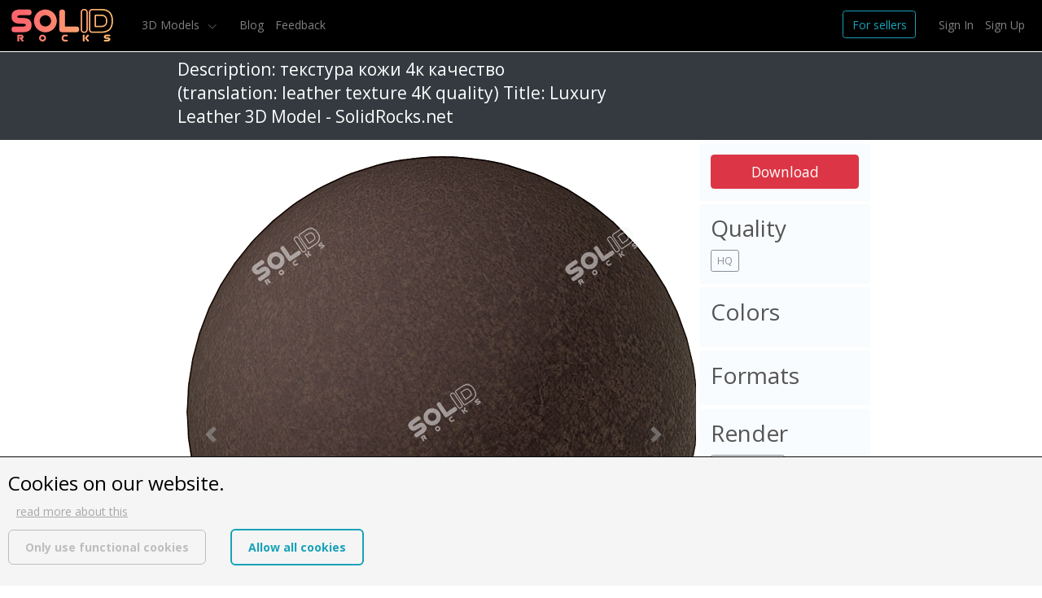

--- FILE ---
content_type: text/html; charset=UTF-8
request_url: https://solidrocks.net/3d-model/description-4-translation-leather-texture-4k-quality-title-luxury-leather-a5417d1a?p=9
body_size: 8338
content:
<!doctype html>
<html lang="en">
<head>
    
    <link rel="stylesheet" href="/build/app.39845f74.css">

    <!-- Sitemap -->
    <link rel="sitemap" type="application/xml" title="Sitemap" href="/sitemaps/solidrocks.net/sitemap_en.xml">

    <!-- Required meta tags -->
    <meta charset="utf-8">
    <meta name="viewport" content="width=device-width, initial-scale=1, shrink-to-fit=no">

    <!-- Bootstrap CSS -->
    <meta http-equiv="x-ua-compatible" content="ie=edge">

    <!-- Favicon -->
    <link rel="shortcut icon" href="/img/favicon.png">
    <!-- Google Fonts -->
    <link href="https://fonts.googleapis.com/css?family=Open+Sans:300,400,600,700" rel="stylesheet">

    <link rel="canonical" href="https://solidrocks.net/3d-model/description-4-translation-leather-texture-4k-quality-title-luxury-leather-a5417d1a?p=9">

    <meta name="apple-mobile-web-app-title" content="SolidRocks.net">
    <meta name="application-name" content="SolidRocks.net">

    <meta name="copyright" content="SolidRocks.net" >

    <link rel="manifest" href="/app.webmanifest" crossorigin="use-credentials" />

        <link rel="canonical" href="https://solidrocks.net/3d-model/description-4-translation-leather-texture-4k-quality-title-luxury-leather-a5417d1a" >











        <link rel="stylesheet" href="/css/carousel.css?v1.0.2" >


    <title>Description: текстура кожи 4к качество (translation: leather texture 4K quality)

Title: Luxury Leather 3D Model - SolidRocks.net</title>



    <meta name="description" content="3D model Description: текстура кожи 4к качество (translation: leather texture 4K quality)

Title: Luxury Leather for download on SolidRocks.net. 3D models for games, architecture, videos.;">
    
    <!-- Facebook Meta Tags -->
    <meta property="og:url" content="https://solidrocks.net/3d-model/description-4-translation-leather-texture-4k-quality-title-luxury-leather-a5417d1a">
    <meta property="og:type" content="website">
    <meta property="og:title" content="Description: текстура кожи 4к качество (translation: leather texture 4K quality)

Title: Luxury Leather 3D Model - SolidRocks.net">
    <meta property="og:description" content="3D model Description: текстура кожи 4к качество (translation: leather texture 4K quality)

Title: Luxury Leather for download on SolidRocks.net. 3D models for games, architecture, videos.;">
    <meta property="og:image" content="https://solidrocks.net/cached_images/model_thumb_1000x670/62a869b8acfc5.jpeg">

    <!-- Twitter Meta Tags -->
    <meta name="twitter:card" content="summary_large_image">
    <meta property="twitter:domain" content="solidrocks.net">
    <meta property="twitter:url" content="https://solidrocks.net/3d-model/description-4-translation-leather-texture-4k-quality-title-luxury-leather-a5417d1a">
    <meta name="twitter:title" content="Description: текстура кожи 4к качество (translation: leather texture 4K quality)

Title: Luxury Leather 3D Model - SolidRocks.net">
    <meta name="twitter:description" content="3D model Description: текстура кожи 4к качество (translation: leather texture 4K quality)

Title: Luxury Leather for download on SolidRocks.net. 3D models for games, architecture, videos.;">
    <meta name="twitter:image" content="https://solidrocks.net/cached_images/model_thumb_1000x670/62a869b8acfc5.jpeg">


    <meta content="https://solidrocks.net/3d-model/description-4-translation-leather-texture-4k-quality-title-luxury-leather-a5417d1a" itemprop="url">
    <meta content="2022-02-06 07:22:25" itemprop="productionDate">
    <meta content="USD" itemprop="priceCurrency">
    <meta content="3.00" itemprop="price">
    <meta content="Description: текстура кожи 4к качество (translation: leather texture 4K quality)

Title: Luxury Leather 3D Model - SolidRocks.net" itemprop="name">
    <meta content="3D model Description: текстура кожи 4к качество (translation: leather texture 4K quality)

Title: Luxury Leather for download on SolidRocks.net. 3D models for games, architecture, videos.;" itemprop="description">
    <meta content="https://solidrocks.net/cached_images/model_thumb_1000x670/62a869b8acfc5.jpeg" itemprop="image">

    <script type="application/ld+json">
        {
            "@context": "https://schema.org",
            "@type": "Product",

            "image": "https://solidrocks.net/cached_images/model_thumb_1000x670/62a869b8acfc5.jpeg",
            "name": "Description: текстура кожи 4к качество (translation: leather texture 4K quality)

Title: Luxury Leather 3D Model - SolidRocks.net",
            "description": "3D model Description: текстура кожи 4к качество (translation: leather texture 4K quality)

Title: Luxury Leather for download on SolidRocks.net. 3D models for games, architecture, videos.;",
            "offers": {
                "@type": "Offer",
                "availability": "https://schema.org/InStock",
                "price": "3.00",
                "priceCurrency": "USD"
            }
        }
    </script>


   
    

        <script async src="https://www.googletagmanager.com/gtag/js?id=G-1W1WQWC1WN">
    </script>
    <script>
        window.dataLayer = window.dataLayer || [];
        function gtag(){dataLayer.push(arguments);}
        gtag('js', new Date());

        gtag('config', 'G-1W1WQWC1WN');
    </script>


        <script type="text/javascript" >
        (function(m,e,t,r,i,k,a){m[i]=m[i]||function(){(m[i].a=m[i].a||[]).push(arguments)};
            m[i].l=1*new Date();
            for (var j = 0; j < document.scripts.length; j++) {if (document.scripts[j].src === r) { return; }}
            k=e.createElement(t),a=e.getElementsByTagName(t)[0],k.async=1,k.src=r,a.parentNode.insertBefore(k,a)})
        (window, document, "script", "https://mc.yandex.ru/metrika/tag.js", "ym");

        ym(91613962, "init", {
            clickmap:true,
            trackLinks:true,
            accurateTrackBounce:true,
            webvisor:true,
            ecommerce:"dataLayer"
        });
    </script>
    <noscript><div><img src="https://mc.yandex.ru/watch/91613962" style="position:absolute; left:-9999px;" alt="" /></div></noscript>


    </head>
<body>
    <header class="navbar navbar-expand-lg navbar-dark bg-black">
    <button class="navbar-toggler" type="button" data-toggle="collapse" data-target="#navbarTogglerDemo01" aria-controls="navbarTogglerDemo01" aria-expanded="false" aria-label="Toggle navigation">
        <span class="navbar-toggler-icon"></span>
    </button>
    <div class="collapse navbar-collapse" id="navbarTogglerDemo01">
        <a class="navbar-brand" href="/"><img src="/img/logo120x40.png" alt="SolidRocks.net 3D models logo"></a>
        <ul class="navbar-nav mr-auto mt-2 mt-lg-0">
            
            <div class="btn-group ml-3 mr-3">
                <a class="nav-link dropdown-toggle" data-toggle="dropdown" aria-haspopup="true" aria-expanded="false">
                    3D Models
                </a>
                <div class="dropdown-menu">
                    <span class="dropdown-item" style="font-weight: 800;">Top Categories</span>
                        <a class="dropdown-item" href="/cat/bathroom-3w3lnih8">Bathroom</a>
    <a class="dropdown-item" href="/cat/bedroom-wz14lzsb">Bedroom</a>
    <a class="dropdown-item" href="/cat/chairandstool-vqqm18cy">Chair and stool</a>
    <a class="dropdown-item" href="/cat/cityandlandscape-ct44pwwq">City and landscape</a>
    <a class="dropdown-item" href="/cat/clothes-6zlumxe4">Clothes</a>
    <a class="dropdown-item" href="/cat/door-zp69yxmj">Door</a>
    <a class="dropdown-item" href="/cat/electronics-dzlsgbx5">Electronics</a>
    <a class="dropdown-item" href="/cat/floor-g6w2rqqt">Floor</a>
    <a class="dropdown-item" href="/cat/food-vlcr65po">Food</a>
    <a class="dropdown-item" href="/cat/furniture-979d3luc">Furniture</a>
    <a class="dropdown-item" href="/cat/gardening-scg2oiy5">Gardening</a>
    <a class="dropdown-item" href="/cat/interior-parts-obk3v190">Interior parts</a>
    <a class="dropdown-item" href="/cat/kitchen-1n99i0la">Kitchen</a>
    <a class="dropdown-item" href="/cat/light-07v3cclr">Light and lamp</a>
    <a class="dropdown-item" href="/cat/living-things-38qk7s57">Living things</a>
    <a class="dropdown-item" href="/cat/materials-rbou7ffg">Materials</a>
    <a class="dropdown-item" href="/cat/object-ef24hmxj">Object</a>
    <a class="dropdown-item" href="/cat/outdoor-furniture-ocgfqick">Outdoor furniture</a>
    <a class="dropdown-item" href="/cat/pictureandphoto-10tp3p0s">Picture and photo</a>
    <a class="dropdown-item" href="/cat/plants-1mqw6gns">Plants</a>
    <a class="dropdown-item" href="/cat/rooms-x91dqxwh">Rooms</a>
    <a class="dropdown-item" href="/cat/style-566fsmi8">Style</a>
    <a class="dropdown-item" href="/cat/table-o5nvacp3">Table</a>
    <a class="dropdown-item" href="/cat/technics-if439lhs">Technics</a>
    <a class="dropdown-item" href="/cat/walls-trpqbjv5">Walls</a>
    <a class="dropdown-item" href="/cat/window-e11kankq">Window</a>

                </div>
            </div>
            <li class="nav-item ">
                <a class="nav-link" href="/blog/">Blog</a>
            </li>
            <li class="nav-item ">
                <a class="nav-link" href="/feedback/new">Feedback</a>
            </li>
                    </ul>

            <ul class="navbar-nav mt-2 mt-lg-0">
                <li class="nav-item mr-4">
                    <a class="btn btn-outline-info" target="_blank" href="/model/upload">For sellers</a>
                </li>

               
                
                                            <li class="nav-item">
                            <a class="nav-link" href="/login" rel="nofollow">Sign In</a>
                        </li>
                        <li class="nav-item">
                            <a class="nav-link" href="/register/" rel="nofollow">Sign Up</a>
                        </li>
                    
            </ul>

    </div>
</header>    <div id="vue" class="container-fluid">
            <div id="show">
        <div class="row">

            <div class="col-12 pl-0 pr-0">

            </div>
        </div>

        <div class="row">
            <div class="col-12 pl-0 pr-0">
                <nav id="model_header" class="bg-dark">
                    <div class="row ml-2 mr-2">
                        <div class="col-sm col-md col-lg-2 pl-0 pr-0"></div>
                        <div class="col-sm-12 col-md-8 col-lg-5 pl-0 pr-0">
                            <div class="navbal-nav mr-auto">
                                <h1>Description: текстура кожи 4к качество (translation: leather texture 4K quality)

Title: Luxury Leather 3D Model - SolidRocks.net</a></h1>
                            </div>
                        </div>

                        <div class="col-sm-12 col-md-4 col-lg-2 ta-r  pl-0 pr-0">
                                                                                </div>
                        <div class="col-sm col-md col-lg-2  pl-0 pr-0"></div>
                    </div>
                </nav>
            </div>
        </div>
    </div>
    <div id="model_description" class="row ml-1 mr-1">
        <div class="col-sm-0 col-md col-lg-1 col-xl-2"></div>
        <div class="col-sm-12 col-md-12 col-lg-10 col-xl-8 pl-0 pr-0">
            <div class="row">
                <div class="col-sm-12 col-md-8 col-lg-9 pl-0 pr-0">

                    <div id="model_gallery" class="carousel slide" data-interval="false" data-ride="carousel">
                        <ol class="carousel-indicators">
                                                            <li data-target="#model_gallery" data-slide-to="0" class="active">
                                    <img src="/cached_images/model_thumb_50x50/62a869b8acfc5.jpeg.webp" alt="Description: текстура кожи 4к качество (translation: leather texture 4K quality)

Title: Luxury Leather 3D model small image 1" width="50" height="50">
                                </li>
                                                    </ol>
                        <div class="carousel-inner" role="listbox">

                            <div class="carousel-item active"><div class="item ta-c"><img
                                                    fetchpriority="high"
                                                    importance="high"
                                                    src="/cached_images/model_thumb_1000x670/62a869b8acfc5.jpeg.webp"
                                                    alt="Description: текстура кожи 4к качество (translation: leather texture 4K quality)

Title: Luxury Leather 3D model image 1"
                                            /></div></div>

                        </div>
                        <a class="carousel-control-prev" href="#model_gallery" role="button" data-slide="prev">
                            <span class="carousel-control-prev-icon" aria-hidden="true"></span>
                            <span class="sr-only">Previous</span>
                        </a>
                        <a class="carousel-control-next" href="#model_gallery" role="button" data-slide="next">
                            <span class="carousel-control-next-icon" aria-hidden="true"></span>
                            <span class="sr-only">Next</span>
                        </a>
                    </div>

                    <div class="decs_block mr-0 mb-0 show-mobile">

                        
                                                    <div itemprop="offers" itemtype="https://schema.org/Offer" itemscope>
                                <link href="http://schema.org/InStock" itemprop="availability">
                                <button id="btn_download_mobile" class="btn btn-lg btn-block btn-danger mt-1">
                                                                            Download
                                                                    </button>
                            </div>
                        
                        
                    </div>

                    <div class="decs_block mr-0">
                        <h2>Categories</h2>
                                                                                    <a target="_blank" class="btn btn-outline-secondary" href="/3d-models/leather-fck6rhzf" rel="nofollow">Materials/Leather</a>
                                                    
                       
                    </div>
                    <div class="decs_block mr-0">
                        <h2>Description</h2>
                        <div class="description">
                            <h3>Title: High-Quality 4K Leather Texture 3D Model</h3>

<p>Are you looking for a top-notch <strong>3D model</strong> with a realistic <strong>leather texture</strong>? Look no further! Our <strong>3D MAX</strong> model exemplifies <strong>luxury</strong> and craftsmanship, providing you with the perfect design element for your <strong>3D interior</strong> projects.</p>

<h3>Description:</h3>

<p>Our <strong>3D leather texture model</strong> offers unparalleled <strong>4K quality</strong>, allowing you to bring your <strong>3D room designs</strong> to life with incredible realism. Whether you are an <strong>interior designer</strong>, architect, or simply a 3D enthusiast, this meticulously crafted <strong>3D model</strong> will help you create stunning visualizations.</p>

<p>With a focus on attention to detail, this <strong>3D MAX</strong> model reflects the intricate patterns and supple feel of real leather. The high resolution <strong>4K texture</strong> ensures that every stitch and grain is faithfully reproduced, adding an element of sophistication to your <strong>3D interior decor</strong>.</p>

<p>Our <strong>3D leather texture model</strong> is compatible with popular <strong>3D design</strong> software such as <strong>3DS Max</strong>, making it easy to incorporate into your existing projects. Additionally, it is available for <strong>download</strong> on platforms like <strong>3DSKY</strong>, ensuring a seamless experience from start to finish.</p>

<p>With this versatile <strong>3D model</strong>, you can elevate the quality of your <strong>3D home design</strong> or <strong>room design</strong> projects. Whether you are working on residential or commercial spaces, the lifelike leather texture will add depth and visual interest to your creations.</p>

<p>Experience the difference that our <strong>high-quality</strong> <strong>4K leather texture 3D model</strong> can bring to your <strong>3D interior</strong> projects. Download it today, and take your designs to a whole new level of realism and excellence.</p>
                        </div>
                    </div>

                    <div class="decs_block mr-0">
                        <h2>Tags</h2>
                        <div class="tags">
                                                    </div>
                    </div>
                </div>
                <div class="col-sm-12 col-md-4 col-lg-3  pl-0 pr-0">
                    <div class="decs_block mr-0 mb-0 show-desktop">

                        
                                                    <div itemprop="offers" itemtype="https://schema.org/Offer" itemscope>
                                <link href="http://schema.org/InStock" itemprop="availability">
                                <button id="btn_download_desktop" class="btn btn-lg btn-block btn-danger mt-1">
                                                                            Download
                                                                    </button>
                            </div>
                        
                        
                    </div>
                    <div class="decs_block mr-0 mb-0">
                        <h2>Quality</h2>
                                                    <a class="btn btn-outline-secondary btn-sm" target="_blank" href="/search?quality=hq" rel="nofollow">HQ</a>
                        
                    </div>
                    <div class="decs_block mr-0 mb-0">
                        <h2>Colors</h2>
                        <div class="colors">
                                                            <p>
                                                                </p>
                                                    </div>
                                            </div>
                    <div class="decs_block mr-0 mb-0">
                        <h2>Formats</h2>
                        <div class="formats">
                                                </div>
                                            </div>
                    <div class="decs_block mr-0 mb-0">
                        <h2>Render</h2>
                        <a class="btn btn-outline-secondary btn-sm" target="_blank" href="/search?render=7" rel="nofollow">Vray+Corona</a>
                    </div>
                    

                </div>
            </div>
            <div class="row">
                <div class="col-12 pl-0 pr-0">

                    
                                            <div class="decs_block">
                                                        <div class="byauthor row">
                                                                    <div class="col-3 pl-0 pr-0">
    <div class="model_item pl-0 pr-1 pb-1" >
        <div class="model_container">
            <div class="model_image_container">
                <a target="_blank" href="/model/seamless-4k-quality-brick-texture-7f189dae">

                                                                        <img
                                    class="visible"
                                    src="/cached_images/model_thumb_374x374/62a86dce252f2.jpeg.webp"
                                    sizes="(min-width: 1080px) 20vw,                                                (min-width: 800px) 33vw,                                                50vw"                                     srcset="/cached_images/model_thumb_253x253/62a86dce252f2.jpeg.webp 253w,
                                                        /cached_images/model_thumb_300x300/62a86dce252f2.jpeg.webp 300w,
                                                        /cached_images/model_thumb_374x374/62a86dce252f2.jpeg.webp 374w"
                                    alt="brick">
                                                            </a>
                <a target="_blank" href="/model/seamless-4k-quality-brick-texture-7f189dae"  class="model_overlay"></a>
            </div>

            <div class="model_info" >
                <a  target="_blank" href="/model/seamless-4k-quality-brick-texture-7f189dae" >
                    <h3 >brick</h3>


                </a>
            </div>
        </div>
    </div>
</div>
                                                                    <div class="col-3 pl-0 pr-0">
    <div class="model_item pl-0 pr-1 pb-1" >
        <div class="model_container">
            <div class="model_image_container">
                <a target="_blank" href="/model/seamless-4k-earthstone-texture-2e130d15">

                                                                        <img
                                    class="visible"
                                    src="/cached_images/model_thumb_374x374/62a86dc62f6cf.jpeg.webp"
                                    sizes="(min-width: 1080px) 20vw,                                                (min-width: 800px) 33vw,                                                50vw"                                     srcset="/cached_images/model_thumb_253x253/62a86dc62f6cf.jpeg.webp 253w,
                                                        /cached_images/model_thumb_300x300/62a86dc62f6cf.jpeg.webp 300w,
                                                        /cached_images/model_thumb_374x374/62a86dc62f6cf.jpeg.webp 374w"
                                    alt="earth with stone">
                                                            </a>
                <a target="_blank" href="/model/seamless-4k-earthstone-texture-2e130d15"  class="model_overlay"></a>
            </div>

            <div class="model_info" >
                <a  target="_blank" href="/model/seamless-4k-earthstone-texture-2e130d15" >
                    <h3 >earth with stone</h3>


                </a>
            </div>
        </div>
    </div>
</div>
                                                                    <div class="col-3 pl-0 pr-0">
    <div class="model_item pl-0 pr-1 pb-1" >
        <div class="model_container">
            <div class="model_image_container">
                <a target="_blank" href="/model/seamless-4k-veneer-texture-66fb59dd">

                                                                        <img
                                    class="visible"
                                    src="/cached_images/model_thumb_374x374/62a869c13314b.jpeg.webp"
                                    sizes="(min-width: 1080px) 20vw,                                                (min-width: 800px) 33vw,                                                50vw"                                     srcset="/cached_images/model_thumb_253x253/62a869c13314b.jpeg.webp 253w,
                                                        /cached_images/model_thumb_300x300/62a869c13314b.jpeg.webp 300w,
                                                        /cached_images/model_thumb_374x374/62a869c13314b.jpeg.webp 374w"
                                    alt="Art Woodburn">
                                                            </a>
                <a target="_blank" href="/model/seamless-4k-veneer-texture-66fb59dd"  class="model_overlay"></a>
            </div>

            <div class="model_info" >
                <a  target="_blank" href="/model/seamless-4k-veneer-texture-66fb59dd" >
                    <h3 >Art Woodburn</h3>


                </a>
            </div>
        </div>
    </div>
</div>
                                                                    <div class="col-3 pl-0 pr-0">
    <div class="model_item pl-0 pr-1 pb-1" >
        <div class="model_container">
            <div class="model_image_container">
                <a target="_blank" href="/model/luxury-4k-leather-texture-0c6ba4d2">

                                                                        <img
                                    class="visible"
                                    src="/cached_images/model_thumb_374x374/62a8698353c2d.jpeg.webp"
                                    sizes="(min-width: 1080px) 20vw,                                                (min-width: 800px) 33vw,                                                50vw"                                     srcset="/cached_images/model_thumb_253x253/62a8698353c2d.jpeg.webp 253w,
                                                        /cached_images/model_thumb_300x300/62a8698353c2d.jpeg.webp 300w,
                                                        /cached_images/model_thumb_374x374/62a8698353c2d.jpeg.webp 374w"
                                    alt="leather">
                                                            </a>
                <a target="_blank" href="/model/luxury-4k-leather-texture-0c6ba4d2"  class="model_overlay"></a>
            </div>

            <div class="model_info" >
                <a  target="_blank" href="/model/luxury-4k-leather-texture-0c6ba4d2" >
                    <h3 >leather</h3>


                </a>
            </div>
        </div>
    </div>
</div>
                                                                    <div class="col-3 pl-0 pr-0">
    <div class="model_item pl-0 pr-1 pb-1" >
        <div class="model_container">
            <div class="model_image_container">
                <a target="_blank" href="/model/seamless-4k-asphalt-texture-846475a9">

                                                                        <img
                                    class="visible"
                                    src="/cached_images/model_thumb_374x374/62a869800b1a3.jpeg.webp"
                                    sizes="(min-width: 1080px) 20vw,                                                (min-width: 800px) 33vw,                                                50vw"                                     srcset="/cached_images/model_thumb_253x253/62a869800b1a3.jpeg.webp 253w,
                                                        /cached_images/model_thumb_300x300/62a869800b1a3.jpeg.webp 300w,
                                                        /cached_images/model_thumb_374x374/62a869800b1a3.jpeg.webp 374w"
                                    alt="asphalt">
                                                            </a>
                <a target="_blank" href="/model/seamless-4k-asphalt-texture-846475a9"  class="model_overlay"></a>
            </div>

            <div class="model_info" >
                <a  target="_blank" href="/model/seamless-4k-asphalt-texture-846475a9" >
                    <h3 >asphalt</h3>


                </a>
            </div>
        </div>
    </div>
</div>
                                                                    <div class="col-3 pl-0 pr-0">
    <div class="model_item pl-0 pr-1 pb-1" >
        <div class="model_container">
            <div class="model_image_container">
                <a target="_blank" href="/model/premium-decorative-concrete-95cb7d9f">

                                                                        <img
                                    class="visible"
                                    src="/cached_images/model_thumb_374x374/62a868984b927.jpeg.webp"
                                    sizes="(min-width: 1080px) 20vw,                                                (min-width: 800px) 33vw,                                                50vw"                                     srcset="/cached_images/model_thumb_253x253/62a868984b927.jpeg.webp 253w,
                                                        /cached_images/model_thumb_300x300/62a868984b927.jpeg.webp 300w,
                                                        /cached_images/model_thumb_374x374/62a868984b927.jpeg.webp 374w"
                                    alt="concrete">
                                                            </a>
                <a target="_blank" href="/model/premium-decorative-concrete-95cb7d9f"  class="model_overlay"></a>
            </div>

            <div class="model_info" >
                <a  target="_blank" href="/model/premium-decorative-concrete-95cb7d9f" >
                    <h3 >concrete</h3>


                </a>
            </div>
        </div>
    </div>
</div>
                                                                    <div class="col-3 pl-0 pr-0">
    <div class="model_item pl-0 pr-1 pb-1" >
        <div class="model_container">
            <div class="model_image_container">
                <a target="_blank" href="/model/seamless-steel-texture-4k-9a53aa58">

                                                                        <img
                                    class="visible"
                                    src="/cached_images/model_thumb_374x374/62a869f68bbc0.jpeg.webp"
                                    sizes="(min-width: 1080px) 20vw,                                                (min-width: 800px) 33vw,                                                50vw"                                     srcset="/cached_images/model_thumb_253x253/62a869f68bbc0.jpeg.webp 253w,
                                                        /cached_images/model_thumb_300x300/62a869f68bbc0.jpeg.webp 300w,
                                                        /cached_images/model_thumb_374x374/62a869f68bbc0.jpeg.webp 374w"
                                    alt="steel">
                                                            </a>
                <a target="_blank" href="/model/seamless-steel-texture-4k-9a53aa58"  class="model_overlay"></a>
            </div>

            <div class="model_info" >
                <a  target="_blank" href="/model/seamless-steel-texture-4k-9a53aa58" >
                    <h3 >steel</h3>


                </a>
            </div>
        </div>
    </div>
</div>
                                                                    <div class="col-3 pl-0 pr-0">
    <div class="model_item pl-0 pr-1 pb-1" >
        <div class="model_container">
            <div class="model_image_container">
                <a target="_blank" href="/model/seamless-leather-texture-959766e8">

                                                                        <img
                                    class="visible"
                                    src="/cached_images/model_thumb_374x374/62a869c0b5a2b.jpeg.webp"
                                    sizes="(min-width: 1080px) 20vw,                                                (min-width: 800px) 33vw,                                                50vw"                                     srcset="/cached_images/model_thumb_253x253/62a869c0b5a2b.jpeg.webp 253w,
                                                        /cached_images/model_thumb_300x300/62a869c0b5a2b.jpeg.webp 300w,
                                                        /cached_images/model_thumb_374x374/62a869c0b5a2b.jpeg.webp 374w"
                                    alt="leather">
                                                            </a>
                <a target="_blank" href="/model/seamless-leather-texture-959766e8"  class="model_overlay"></a>
            </div>

            <div class="model_info" >
                <a  target="_blank" href="/model/seamless-leather-texture-959766e8" >
                    <h3 >leather</h3>


                </a>
            </div>
        </div>
    </div>
</div>
                                                            </div>
                        </div>
                    
                </div>
            </div>

        </div>
        <div class="col-sm col-md col-lg-1 col-xl-2"></div>
    </div>
    </div>


    
            <div id="authModalRegister" class="modal" tabindex="-1" role="dialog">
            <div class="modal-dialog" role="document">
                <div class="modal-content">
                    <div class="modal-header">
                        <h5 class="modal-title">Register</h5>
                        <button type="button" class="close" data-dismiss="modal" aria-label="Close">
                            <span aria-hidden="true">&times;</span>
                        </button>
                    </div>
                    <div class="modal-body">
                        <div class="row mt-2">

                            <div class="col-12">
                                <div id="register_form_container">
                                                                                                                                                    <form class="row mt-2" id="register-form" method="post" action="/cart/register?return_url=/subscription/plans">

                                        <div class="col-12">
                                            <label class="form-label">Please enter your email</label>
                                            <input type="email" id="fos_user_registration_email" name="fos_user_registration[email]" required="required" class="form-control form-control" />
                                            <div class="form-group"><label for="fos_user_registration_plainPassword_first" class="required">Password</label><input type="password" id="fos_user_registration_plainPassword_first" name="fos_user_registration[plainPassword][first]" required="required" autocomplete="new-password" class="form-control" /></div><div class="form-group"><label for="fos_user_registration_plainPassword_second" class="required">Repeat password</label><input type="password" id="fos_user_registration_plainPassword_second" name="fos_user_registration[plainPassword][second]" required="required" autocomplete="new-password" class="form-control" /></div><input type="hidden" id="fos_user_registration__token" name="fos_user_registration[_token]" value="90465ef2d4c0ed04909.0khPXmLPAQYi2yg9DzFEO2Shjej1zIX-nNuh0glhZPQ.vTIeKRL8S2Rg7m1nSwhpbw33waTCusrIyeuSm0s-CZHkBgExCPpHYRGubQ" />
                                        </div>
                                        <button id="register_submit_btn" type="submit" class="hidden"></button>
                                    </form>

                                    <div class="row">
                                        <div class="col-12 ta-r">Already have an account? <a class="text-danger" href="/login">Login here</a></div>
                                    </div>

                                </div>
                            </div>

                        </div>
                    </div>
                    <div class="modal-footer">
                        <button id="register_submit" type="button" class="btn btn-primary">Continue</button>
                        <button type="button" class="btn btn-secondary" data-dismiss="modal">Close</button>
                    </div>
                </div>
            </div>
        </div>
    
<!-- JS Global Compulsory -->
<script src="/assets/vendor/jquery/jquery.min.js"></script>
<script src="/assets/vendor/jquery-migrate/jquery-migrate.min.js"></script>
<script src="/assets/vendor/popper.min.js"></script>
<script src="/assets/vendor/bootstrap/bootstrap.min.js"></script>

<!-- JS Unify -->
<script src="/assets/js/hs.core.js"></script>

<script src="/js/script_add.js"></script>
        <!--Touch Swipe-->
    <script src='/js/jquery.touchSwipe.min.js'></script>

    <!--Prefixfree-->
    <script src="/js/prefixfree.min.js"></script>

    <script type="application/javascript">

        $(".carousel").swipe({

            swipe: function(event, direction, distance, duration, fingerCount, fingerData) {

                if (direction == 'left') $(this).carousel('next');
                if (direction == 'right') $(this).carousel('prev');

            },
            allowPageScroll:"vertical"

        });



        let is_authed = false;
        let return_url = "/3d-model/description-4-translation-leather-texture-4k-quality-title-luxury-leather-a5417d1a";
        let subscription_models = 0;
        let is_free = false;

        $('#btn_download_desktop').click(function (e) {
            processDownloadClick(e);
        });

        $('#btn_download_mobile').click(function (e) {
            processDownloadClick(e);
        });

        function processDownloadClick(e){
            e.preventDefault();

            ym(91613962,'reachGoal','clickDownload')

            document.cookie = "return_url="+return_url;

            if(is_authed){
                if(is_free){
                    window.location.href = "/model/download/description-4-translation-leather-texture-4k-quality-title-luxury-leather-a5417d1a";
                }else{
                    if(subscription_models>0){
                        window.location.href = "/model/download/description-4-translation-leather-texture-4k-quality-title-luxury-leather-a5417d1a";
                    }else{
                        window.location.href = "/subscription/plans";
                    }
                }

            }else{
                $('#authModalRegister').modal('show');
                return false;
            }
        }

        if(!is_authed) {

            $('#register_submit').click(function (e) {
                $('#authModalRegister').modal('hide');
                ym(91613962,'reachGoal','clickRegister')
                $('#register_submit_btn').trigger('click');
            });
        }

    </script>



    
    <script type="text/javascript" src="/js/cookie_consent.js"></script>

<div class="ch-cookie-consent ch-cookie-consent--light-theme ch-cookie-consent--bottom ch-cookie-consent--simplified">
            <h3 class="ch-cookie-consent__title">Cookies on our website.</h3>
    
            <p class="ch-cookie-consent__intro"></p>
    
        <a class="ch-cookie-consent__read-more" target="_blank" href="/cookie_policy">read more about this</a>

    <form name="cookie_consent" method="post" class="ch-cookie-consent__form">
        <div class="ch-cookie-consent__category-group">
                                                    <div class="ch-cookie-consent__category">
        <div class="ch-cookie-consent__category-toggle">
                            <div class="form-check">        <input type="radio" id="cookie_consent_analytics_0" name="cookie_consent[analytics]" required="required" class="form-check-input" value="true" />
        <label class="form-check-label required" for="cookie_consent_analytics_0">Yes</label></div>                            <div class="form-check">        <input type="radio" id="cookie_consent_analytics_1" name="cookie_consent[analytics]" required="required" class="form-check-input" value="false" checked="checked" />
        <label class="form-check-label required" for="cookie_consent_analytics_1">No</label></div>                    </div>
        <div class="ch-cookie-consent__category-information">
            <h4 class="ch-cookie-consent__category-title">Do you want analytical cookies?</h4>
            <p class="ch-cookie-consent__category-description"></p>
        </div>
    </div>

                                                                                                                        <input type="hidden" id="cookie_consent__token" name="cookie_consent[_token]" value="9136479f04dabe9e70502dc21c7cd539.f6bnRqSFzDSHJTe0Msx_1J0KobTWAN1smMtQJ05_FvM.Mc21MNftu3q_Sk7DR5ksvtJD-8CAaKUWrLggVwswep0NyY0F4LK0Xddtdg" />
                                    </div>

        <div class="ch-cookie-consent__btn-group">
                <div class="ch-cookie-consent__btn-wrapper">
        <button type="button" id="cookie_consent_use_only_functional_cookies" name="cookie_consent[use_only_functional_cookies]" class="btn ch-cookie-consent__btn btn">Only use functional cookies</button>
    </div>
    <div class="ch-cookie-consent__btn-wrapper">
        <button type="button" id="cookie_consent_use_all_cookies" name="cookie_consent[use_all_cookies]" class="btn ch-cookie-consent__btn ch-cookie-consent__btn--secondary btn">Allow all cookies</button>
    </div>

                                                </div>
    </form>
</div>



</body>
</html>

--- FILE ---
content_type: text/css
request_url: https://solidrocks.net/css/carousel.css?v1.0.2
body_size: 477
content:


/* CUSTOMIZE THE CAROUSEL
-------------------------------------------------- */

/* Carousel base class */
#model_gallery {
    /*background-color: #c3c3c3;*/
}

.carousel-indicators{
    position: absolute;
    bottom: 0;
    left: 0;
    right: 0;
    margin-bottom: 0;
}
/* Since positioning the image, we need to help out the caption */
.carousel-caption {
    bottom: 70px;
    z-index: 10;
    padding-bottom: 0;
}

/* Declare heights because of positioning of img element */
.carousel-item {
    /*height: 740px;*/
    /*background-color: #777;*/
}
.carousel-item > img {
    /*position: absolute;
    top: 0;
    left: 0;
    min-width: 100%;
    height: 670px;*/
}


.carousel-indicators li {
    width: 50px;
    height: 50px;
    background-color: transparent;
    text-indent: 0;
}

.carousel-inner{
    padding-bottom: 55px;
}

@media (max-width: 1200px) {

}

@media (max-width: 992px) {

}

@media (max-width: 768px) {
    .carousel-control-prev{display: none;}
    .carousel-control-next{display: none;}
    .carousel-item{}
    .carousel-item img{width: 100%;}
    .carousel-indicators{margin-bottom: 15px;}
    .carousel-indicators li {width: 8px; height: 8px; border-radius: 4px; border: 1px solid #c3c3c3; background-color: #c3c3c3;}
    .carousel-indicators img{display: none;}
    .carousel-inner{padding-bottom: 0;}
}

@media (max-width: 576px) {
    .carousel-control-prev{display: none;}
    .carousel-control-next{display: none;}
    .carousel-item{}
    .carousel-item img{width: 100%;}
    .carousel-indicators{margin-bottom: 15px;}
    .carousel-indicators li {width: 8px; height: 8px; border-radius: 4px; border: 1px solid #c3c3c3; background-color: #c3c3c3;}
    .carousel-indicators img{display: none;}
    .carousel-inner{padding-bottom: 0;}
}

--- FILE ---
content_type: text/css
request_url: https://solidrocks.net/build/app.39845f74.css
body_size: 166828
content:
@charset "UTF-8";/*!
 * Bootstrap v4.0.0-beta.2 (https://getbootstrap.com)
 * Copyright 2011-2017 The Bootstrap Authors
 * Copyright 2011-2017 Twitter, Inc.
 * Licensed under MIT (https://github.com/twbs/bootstrap/blob/master/LICENSE)
 */:root{--blue:#007bff;--indigo:#6610f2;--purple:#6f42c1;--pink:#e83e8c;--red:#dc3545;--orange:#fd7e14;--yellow:#ffc107;--green:#28a745;--teal:#20c997;--cyan:#17a2b8;--white:#fff;--gray:#868e96;--gray-dark:#343a40;--primary:#007bff;--secondary:#868e96;--success:#28a745;--info:#17a2b8;--warning:#ffc107;--danger:#dc3545;--light:#f8f9fa;--dark:#343a40;--breakpoint-xs:0;--breakpoint-sm:576px;--breakpoint-md:768px;--breakpoint-lg:992px;--breakpoint-xl:1200px;--font-family-sans-serif:-apple-system,BlinkMacSystemFont,"Segoe UI",Roboto,"Helvetica Neue",Arial,sans-serif,"Apple Color Emoji","Segoe UI Emoji","Segoe UI Symbol";--font-family-monospace:"SFMono-Regular",Menlo,Monaco,Consolas,"Liberation Mono","Courier New",monospace}@media print{*,:after,:before{box-shadow:none!important;text-shadow:none!important}a,a:visited{text-decoration:underline}abbr[title]:after{content:" (" attr(title) ")"}pre{white-space:pre-wrap!important}blockquote,pre{border:1px solid #999;page-break-inside:avoid}thead{display:table-header-group}img,tr{page-break-inside:avoid}h2,h3,p{orphans:3;widows:3}h2,h3{page-break-after:avoid}.navbar{display:none}.badge{border:1px solid #000}.table{border-collapse:collapse!important}.table td,.table th{background-color:#fff!important}.table-bordered td,.table-bordered th{border:1px solid #ddd!important}}*,:after,:before{box-sizing:border-box}html{-webkit-text-size-adjust:100%;-ms-text-size-adjust:100%;-ms-overflow-style:scrollbar;-webkit-tap-highlight-color:transparent;font-family:sans-serif;line-height:1.15}@-ms-viewport{width:device-width}article,aside,dialog,figcaption,figure,footer,header,hgroup,main,nav,section{display:block}body{color:#212529;font-family:-apple-system,BlinkMacSystemFont,Segoe UI,Roboto,Helvetica Neue,Arial,sans-serif,Apple Color Emoji,Segoe UI Emoji,Segoe UI Symbol;line-height:1.5;margin:0;text-align:left}[tabindex="-1"]:focus{outline:0!important}hr{box-sizing:content-box;height:0;overflow:visible}h1,h2,h3,h4,h5,h6{margin-bottom:.5rem;margin-top:0}p{margin-bottom:1rem;margin-top:0}abbr[data-original-title],abbr[title]{border-bottom:0;cursor:help;text-decoration:underline;-webkit-text-decoration:underline dotted;text-decoration:underline dotted}address{font-style:normal;line-height:inherit}address,dl,ol,ul{margin-bottom:1rem}dl,ol,ul{margin-top:0}ol ol,ol ul,ul ol,ul ul{margin-bottom:0}dt{font-weight:700}dd{margin-bottom:.5rem;margin-left:0}blockquote{margin:0 0 1rem}dfn{font-style:italic}b,strong{font-weight:bolder}small{font-size:80%}sub,sup{font-size:75%;line-height:0;position:relative;vertical-align:baseline}sub{bottom:-.25em}sup{top:-.5em}a{-webkit-text-decoration-skip:objects;background-color:transparent;color:#007bff;text-decoration:none}a:hover{color:#0056b3;text-decoration:underline}a:not([href]):not([tabindex]),a:not([href]):not([tabindex]):focus,a:not([href]):not([tabindex]):hover{color:inherit;text-decoration:none}a:not([href]):not([tabindex]):focus{outline:0}code,kbd,pre,samp{font-family:monospace,monospace;font-size:1em}pre{-ms-overflow-style:scrollbar;overflow:auto}figure{margin:0 0 1rem}img{border-style:none;vertical-align:middle}svg:not(:root){overflow:hidden}[role=button],a,area,button,input:not([type=range]),label,select,summary,textarea{-ms-touch-action:manipulation;touch-action:manipulation}table{border-collapse:collapse}caption{caption-side:bottom;color:#868e96;padding-bottom:.75rem;padding-top:.75rem;text-align:left}th{text-align:inherit}label{display:inline-block;margin-bottom:.5rem}button{border-radius:0}button:focus{outline:1px dotted;outline:5px auto -webkit-focus-ring-color}button,input,optgroup,select,textarea{font-family:inherit;font-size:inherit;line-height:inherit;margin:0}button,input{overflow:visible}button,select{text-transform:none}[type=reset],[type=submit],button,html [type=button]{-webkit-appearance:button}[type=button]::-moz-focus-inner,[type=reset]::-moz-focus-inner,[type=submit]::-moz-focus-inner,button::-moz-focus-inner{border-style:none;padding:0}input[type=checkbox],input[type=radio]{box-sizing:border-box;padding:0}input[type=date],input[type=datetime-local],input[type=month],input[type=time]{-webkit-appearance:listbox}textarea{overflow:auto;resize:vertical}fieldset{border:0;margin:0;min-width:0;padding:0}legend{color:inherit;display:block;font-size:1.5rem;line-height:inherit;margin-bottom:.5rem;max-width:100%;padding:0;white-space:normal;width:100%}progress{vertical-align:baseline}[type=number]::-webkit-inner-spin-button,[type=number]::-webkit-outer-spin-button{height:auto}[type=search]{-webkit-appearance:none;outline-offset:-2px}[type=search]::-webkit-search-cancel-button,[type=search]::-webkit-search-decoration{-webkit-appearance:none}::-webkit-file-upload-button{-webkit-appearance:button;font:inherit}output{display:inline-block}summary{display:list-item}template{display:none}[hidden]{display:none!important}.h1,.h2,.h3,.h4,.h5,.h6,h1,h2,h3,h4,h5,h6{color:inherit;font-family:inherit;font-weight:500;line-height:1.2;margin-bottom:.5rem}.h1,h1{font-size:2.5rem}.h2,h2{font-size:2rem}.h3,h3{font-size:1.75rem}.h4,h4{font-size:1.5rem}.h5,h5{font-size:1.25rem}.h6,h6{font-size:1rem}.lead{font-size:1.25rem;font-weight:300}.display-1{font-size:6rem}.display-1,.display-2{font-weight:300;line-height:1.2}.display-2{font-size:5.5rem}.display-3{font-size:4.5rem}.display-3,.display-4{font-weight:300;line-height:1.2}.display-4{font-size:3.5rem}hr{border:0;border-top:1px solid rgba(0,0,0,.1);margin-bottom:1rem;margin-top:1rem}.small,small{font-size:80%;font-weight:400}.mark,mark{background-color:#fcf8e3;padding:.2em}.list-inline,.list-unstyled{list-style:none;padding-left:0}.list-inline-item{display:inline-block}.list-inline-item:not(:last-child){margin-right:5px}.initialism{font-size:90%;text-transform:uppercase}.blockquote{font-size:1.25rem;margin-bottom:1rem}.blockquote-footer{color:#868e96;display:block;font-size:80%}.blockquote-footer:before{content:"\2014 \00A0"}.img-fluid,.img-thumbnail{height:auto;max-width:100%}.img-thumbnail{background-color:#fff;border:1px solid #ddd;border-radius:.25rem;padding:.25rem;transition:all .2s ease-in-out}.figure{display:inline-block}.figure-img{line-height:1;margin-bottom:.5rem}.figure-caption{color:#868e96;font-size:90%}code,kbd,pre,samp{font-family:SFMono-Regular,Menlo,Monaco,Consolas,Liberation Mono,Courier New,monospace}code{background-color:#f8f9fa;border-radius:.25rem;color:#bd4147;font-size:90%;padding:.2rem .4rem}a>code{background-color:inherit;color:inherit;padding:0}kbd{background-color:#212529;border-radius:.2rem;color:#fff;font-size:90%;padding:.2rem .4rem}kbd kbd{font-size:100%;font-weight:700;padding:0}pre{color:#212529;display:block;font-size:90%;margin-bottom:1rem;margin-top:0}pre code{background-color:transparent;border-radius:0;color:inherit;font-size:inherit;padding:0}.pre-scrollable{max-height:340px;overflow-y:scroll}.container{margin-left:auto;margin-right:auto;padding-left:15px;padding-right:15px;width:100%}@media (min-width:576px){.container{max-width:540px}}@media (min-width:768px){.container{max-width:720px}}@media (min-width:992px){.container{max-width:960px}}@media (min-width:1200px){.container{max-width:1140px}}.container-fluid{margin-left:auto;margin-right:auto;padding-left:15px;padding-right:15px;width:100%}.row{display:-ms-flexbox;display:flex;-ms-flex-wrap:wrap;flex-wrap:wrap;margin-left:-15px;margin-right:-15px}.no-gutters{margin-left:0;margin-right:0}.no-gutters>.col,.no-gutters>[class*=col-]{padding-left:0;padding-right:0}.col,.col-1,.col-10,.col-11,.col-12,.col-2,.col-3,.col-4,.col-5,.col-6,.col-7,.col-8,.col-9,.col-auto,.col-lg,.col-lg-1,.col-lg-10,.col-lg-11,.col-lg-12,.col-lg-2,.col-lg-3,.col-lg-4,.col-lg-5,.col-lg-6,.col-lg-7,.col-lg-8,.col-lg-9,.col-lg-auto,.col-md,.col-md-1,.col-md-10,.col-md-11,.col-md-12,.col-md-2,.col-md-3,.col-md-4,.col-md-5,.col-md-6,.col-md-7,.col-md-8,.col-md-9,.col-md-auto,.col-sm,.col-sm-1,.col-sm-10,.col-sm-11,.col-sm-12,.col-sm-2,.col-sm-3,.col-sm-4,.col-sm-5,.col-sm-6,.col-sm-7,.col-sm-8,.col-sm-9,.col-sm-auto,.col-xl,.col-xl-1,.col-xl-10,.col-xl-11,.col-xl-12,.col-xl-2,.col-xl-3,.col-xl-4,.col-xl-5,.col-xl-6,.col-xl-7,.col-xl-8,.col-xl-9,.col-xl-auto{min-height:1px;padding-left:15px;padding-right:15px;position:relative;width:100%}.col{-ms-flex-preferred-size:0;-ms-flex-positive:1;flex-basis:0;flex-grow:1;max-width:100%}.col-auto{-ms-flex:0 0 auto;flex:0 0 auto;max-width:none;width:auto}.col-1{-ms-flex:0 0 8.333333%;flex:0 0 8.333333%;max-width:8.333333%}.col-2{-ms-flex:0 0 16.666667%;flex:0 0 16.666667%;max-width:16.666667%}.col-3{-ms-flex:0 0 25%;flex:0 0 25%;max-width:25%}.col-4{-ms-flex:0 0 33.333333%;flex:0 0 33.333333%;max-width:33.333333%}.col-5{-ms-flex:0 0 41.666667%;flex:0 0 41.666667%;max-width:41.666667%}.col-6{-ms-flex:0 0 50%;flex:0 0 50%;max-width:50%}.col-7{-ms-flex:0 0 58.333333%;flex:0 0 58.333333%;max-width:58.333333%}.col-8{-ms-flex:0 0 66.666667%;flex:0 0 66.666667%;max-width:66.666667%}.col-9{-ms-flex:0 0 75%;flex:0 0 75%;max-width:75%}.col-10{-ms-flex:0 0 83.333333%;flex:0 0 83.333333%;max-width:83.333333%}.col-11{-ms-flex:0 0 91.666667%;flex:0 0 91.666667%;max-width:91.666667%}.col-12{-ms-flex:0 0 100%;flex:0 0 100%;max-width:100%}.order-first{-ms-flex-order:-1;order:-1}.order-1{-ms-flex-order:1;order:1}.order-2{-ms-flex-order:2;order:2}.order-3{-ms-flex-order:3;order:3}.order-4{-ms-flex-order:4;order:4}.order-5{-ms-flex-order:5;order:5}.order-6{-ms-flex-order:6;order:6}.order-7{-ms-flex-order:7;order:7}.order-8{-ms-flex-order:8;order:8}.order-9{-ms-flex-order:9;order:9}.order-10{-ms-flex-order:10;order:10}.order-11{-ms-flex-order:11;order:11}.order-12{-ms-flex-order:12;order:12}.offset-1{margin-left:8.333333%}.offset-2{margin-left:16.666667%}.offset-3{margin-left:25%}.offset-4{margin-left:33.333333%}.offset-5{margin-left:41.666667%}.offset-6{margin-left:50%}.offset-7{margin-left:58.333333%}.offset-8{margin-left:66.666667%}.offset-9{margin-left:75%}.offset-10{margin-left:83.333333%}.offset-11{margin-left:91.666667%}@media (min-width:576px){.col-sm{-ms-flex-preferred-size:0;-ms-flex-positive:1;flex-basis:0;flex-grow:1;max-width:100%}.col-sm-auto{-ms-flex:0 0 auto;flex:0 0 auto;max-width:none;width:auto}.col-sm-1{-ms-flex:0 0 8.333333%;flex:0 0 8.333333%;max-width:8.333333%}.col-sm-2{-ms-flex:0 0 16.666667%;flex:0 0 16.666667%;max-width:16.666667%}.col-sm-3{-ms-flex:0 0 25%;flex:0 0 25%;max-width:25%}.col-sm-4{-ms-flex:0 0 33.333333%;flex:0 0 33.333333%;max-width:33.333333%}.col-sm-5{-ms-flex:0 0 41.666667%;flex:0 0 41.666667%;max-width:41.666667%}.col-sm-6{-ms-flex:0 0 50%;flex:0 0 50%;max-width:50%}.col-sm-7{-ms-flex:0 0 58.333333%;flex:0 0 58.333333%;max-width:58.333333%}.col-sm-8{-ms-flex:0 0 66.666667%;flex:0 0 66.666667%;max-width:66.666667%}.col-sm-9{-ms-flex:0 0 75%;flex:0 0 75%;max-width:75%}.col-sm-10{-ms-flex:0 0 83.333333%;flex:0 0 83.333333%;max-width:83.333333%}.col-sm-11{-ms-flex:0 0 91.666667%;flex:0 0 91.666667%;max-width:91.666667%}.col-sm-12{-ms-flex:0 0 100%;flex:0 0 100%;max-width:100%}.order-sm-first{-ms-flex-order:-1;order:-1}.order-sm-1{-ms-flex-order:1;order:1}.order-sm-2{-ms-flex-order:2;order:2}.order-sm-3{-ms-flex-order:3;order:3}.order-sm-4{-ms-flex-order:4;order:4}.order-sm-5{-ms-flex-order:5;order:5}.order-sm-6{-ms-flex-order:6;order:6}.order-sm-7{-ms-flex-order:7;order:7}.order-sm-8{-ms-flex-order:8;order:8}.order-sm-9{-ms-flex-order:9;order:9}.order-sm-10{-ms-flex-order:10;order:10}.order-sm-11{-ms-flex-order:11;order:11}.order-sm-12{-ms-flex-order:12;order:12}.offset-sm-0{margin-left:0}.offset-sm-1{margin-left:8.333333%}.offset-sm-2{margin-left:16.666667%}.offset-sm-3{margin-left:25%}.offset-sm-4{margin-left:33.333333%}.offset-sm-5{margin-left:41.666667%}.offset-sm-6{margin-left:50%}.offset-sm-7{margin-left:58.333333%}.offset-sm-8{margin-left:66.666667%}.offset-sm-9{margin-left:75%}.offset-sm-10{margin-left:83.333333%}.offset-sm-11{margin-left:91.666667%}}@media (min-width:768px){.col-md{-ms-flex-preferred-size:0;-ms-flex-positive:1;flex-basis:0;flex-grow:1;max-width:100%}.col-md-auto{-ms-flex:0 0 auto;flex:0 0 auto;max-width:none;width:auto}.col-md-1{-ms-flex:0 0 8.333333%;flex:0 0 8.333333%;max-width:8.333333%}.col-md-2{-ms-flex:0 0 16.666667%;flex:0 0 16.666667%;max-width:16.666667%}.col-md-3{-ms-flex:0 0 25%;flex:0 0 25%;max-width:25%}.col-md-4{-ms-flex:0 0 33.333333%;flex:0 0 33.333333%;max-width:33.333333%}.col-md-5{-ms-flex:0 0 41.666667%;flex:0 0 41.666667%;max-width:41.666667%}.col-md-6{-ms-flex:0 0 50%;flex:0 0 50%;max-width:50%}.col-md-7{-ms-flex:0 0 58.333333%;flex:0 0 58.333333%;max-width:58.333333%}.col-md-8{-ms-flex:0 0 66.666667%;flex:0 0 66.666667%;max-width:66.666667%}.col-md-9{-ms-flex:0 0 75%;flex:0 0 75%;max-width:75%}.col-md-10{-ms-flex:0 0 83.333333%;flex:0 0 83.333333%;max-width:83.333333%}.col-md-11{-ms-flex:0 0 91.666667%;flex:0 0 91.666667%;max-width:91.666667%}.col-md-12{-ms-flex:0 0 100%;flex:0 0 100%;max-width:100%}.order-md-first{-ms-flex-order:-1;order:-1}.order-md-1{-ms-flex-order:1;order:1}.order-md-2{-ms-flex-order:2;order:2}.order-md-3{-ms-flex-order:3;order:3}.order-md-4{-ms-flex-order:4;order:4}.order-md-5{-ms-flex-order:5;order:5}.order-md-6{-ms-flex-order:6;order:6}.order-md-7{-ms-flex-order:7;order:7}.order-md-8{-ms-flex-order:8;order:8}.order-md-9{-ms-flex-order:9;order:9}.order-md-10{-ms-flex-order:10;order:10}.order-md-11{-ms-flex-order:11;order:11}.order-md-12{-ms-flex-order:12;order:12}.offset-md-0{margin-left:0}.offset-md-1{margin-left:8.333333%}.offset-md-2{margin-left:16.666667%}.offset-md-3{margin-left:25%}.offset-md-4{margin-left:33.333333%}.offset-md-5{margin-left:41.666667%}.offset-md-6{margin-left:50%}.offset-md-7{margin-left:58.333333%}.offset-md-8{margin-left:66.666667%}.offset-md-9{margin-left:75%}.offset-md-10{margin-left:83.333333%}.offset-md-11{margin-left:91.666667%}}@media (min-width:992px){.col-lg{-ms-flex-preferred-size:0;-ms-flex-positive:1;flex-basis:0;flex-grow:1;max-width:100%}.col-lg-auto{-ms-flex:0 0 auto;flex:0 0 auto;max-width:none;width:auto}.col-lg-1{-ms-flex:0 0 8.333333%;flex:0 0 8.333333%;max-width:8.333333%}.col-lg-2{-ms-flex:0 0 16.666667%;flex:0 0 16.666667%;max-width:16.666667%}.col-lg-3{-ms-flex:0 0 25%;flex:0 0 25%;max-width:25%}.col-lg-4{-ms-flex:0 0 33.333333%;flex:0 0 33.333333%;max-width:33.333333%}.col-lg-5{-ms-flex:0 0 41.666667%;flex:0 0 41.666667%;max-width:41.666667%}.col-lg-6{-ms-flex:0 0 50%;flex:0 0 50%;max-width:50%}.col-lg-7{-ms-flex:0 0 58.333333%;flex:0 0 58.333333%;max-width:58.333333%}.col-lg-8{-ms-flex:0 0 66.666667%;flex:0 0 66.666667%;max-width:66.666667%}.col-lg-9{-ms-flex:0 0 75%;flex:0 0 75%;max-width:75%}.col-lg-10{-ms-flex:0 0 83.333333%;flex:0 0 83.333333%;max-width:83.333333%}.col-lg-11{-ms-flex:0 0 91.666667%;flex:0 0 91.666667%;max-width:91.666667%}.col-lg-12{-ms-flex:0 0 100%;flex:0 0 100%;max-width:100%}.order-lg-first{-ms-flex-order:-1;order:-1}.order-lg-1{-ms-flex-order:1;order:1}.order-lg-2{-ms-flex-order:2;order:2}.order-lg-3{-ms-flex-order:3;order:3}.order-lg-4{-ms-flex-order:4;order:4}.order-lg-5{-ms-flex-order:5;order:5}.order-lg-6{-ms-flex-order:6;order:6}.order-lg-7{-ms-flex-order:7;order:7}.order-lg-8{-ms-flex-order:8;order:8}.order-lg-9{-ms-flex-order:9;order:9}.order-lg-10{-ms-flex-order:10;order:10}.order-lg-11{-ms-flex-order:11;order:11}.order-lg-12{-ms-flex-order:12;order:12}.offset-lg-0{margin-left:0}.offset-lg-1{margin-left:8.333333%}.offset-lg-2{margin-left:16.666667%}.offset-lg-3{margin-left:25%}.offset-lg-4{margin-left:33.333333%}.offset-lg-5{margin-left:41.666667%}.offset-lg-6{margin-left:50%}.offset-lg-7{margin-left:58.333333%}.offset-lg-8{margin-left:66.666667%}.offset-lg-9{margin-left:75%}.offset-lg-10{margin-left:83.333333%}.offset-lg-11{margin-left:91.666667%}}@media (min-width:1200px){.col-xl{-ms-flex-preferred-size:0;-ms-flex-positive:1;flex-basis:0;flex-grow:1;max-width:100%}.col-xl-auto{-ms-flex:0 0 auto;flex:0 0 auto;max-width:none;width:auto}.col-xl-1{-ms-flex:0 0 8.333333%;flex:0 0 8.333333%;max-width:8.333333%}.col-xl-2{-ms-flex:0 0 16.666667%;flex:0 0 16.666667%;max-width:16.666667%}.col-xl-3{-ms-flex:0 0 25%;flex:0 0 25%;max-width:25%}.col-xl-4{-ms-flex:0 0 33.333333%;flex:0 0 33.333333%;max-width:33.333333%}.col-xl-5{-ms-flex:0 0 41.666667%;flex:0 0 41.666667%;max-width:41.666667%}.col-xl-6{-ms-flex:0 0 50%;flex:0 0 50%;max-width:50%}.col-xl-7{-ms-flex:0 0 58.333333%;flex:0 0 58.333333%;max-width:58.333333%}.col-xl-8{-ms-flex:0 0 66.666667%;flex:0 0 66.666667%;max-width:66.666667%}.col-xl-9{-ms-flex:0 0 75%;flex:0 0 75%;max-width:75%}.col-xl-10{-ms-flex:0 0 83.333333%;flex:0 0 83.333333%;max-width:83.333333%}.col-xl-11{-ms-flex:0 0 91.666667%;flex:0 0 91.666667%;max-width:91.666667%}.col-xl-12{-ms-flex:0 0 100%;flex:0 0 100%;max-width:100%}.order-xl-first{-ms-flex-order:-1;order:-1}.order-xl-1{-ms-flex-order:1;order:1}.order-xl-2{-ms-flex-order:2;order:2}.order-xl-3{-ms-flex-order:3;order:3}.order-xl-4{-ms-flex-order:4;order:4}.order-xl-5{-ms-flex-order:5;order:5}.order-xl-6{-ms-flex-order:6;order:6}.order-xl-7{-ms-flex-order:7;order:7}.order-xl-8{-ms-flex-order:8;order:8}.order-xl-9{-ms-flex-order:9;order:9}.order-xl-10{-ms-flex-order:10;order:10}.order-xl-11{-ms-flex-order:11;order:11}.order-xl-12{-ms-flex-order:12;order:12}.offset-xl-0{margin-left:0}.offset-xl-1{margin-left:8.333333%}.offset-xl-2{margin-left:16.666667%}.offset-xl-3{margin-left:25%}.offset-xl-4{margin-left:33.333333%}.offset-xl-5{margin-left:41.666667%}.offset-xl-6{margin-left:50%}.offset-xl-7{margin-left:58.333333%}.offset-xl-8{margin-left:66.666667%}.offset-xl-9{margin-left:75%}.offset-xl-10{margin-left:83.333333%}.offset-xl-11{margin-left:91.666667%}}.table{background-color:transparent;margin-bottom:1rem;max-width:100%;width:100%}.table td,.table th{border-top:1px solid #e9ecef;padding:.75rem;vertical-align:top}.table thead th{border-bottom:2px solid #e9ecef;vertical-align:bottom}.table tbody+tbody{border-top:2px solid #e9ecef}.table .table{background-color:#fff}.table-sm td,.table-sm th{padding:.3rem}.table-bordered,.table-bordered td,.table-bordered th{border:1px solid #e9ecef}.table-bordered thead td,.table-bordered thead th{border-bottom-width:2px}.table-striped tbody tr:nth-of-type(odd){background-color:rgba(0,0,0,.05)}.table-hover tbody tr:hover{background-color:rgba(0,0,0,.075)}.table-primary,.table-primary>td,.table-primary>th{background-color:#b8daff}.table-hover .table-primary:hover,.table-hover .table-primary:hover>td,.table-hover .table-primary:hover>th{background-color:#9fcdff}.table-secondary,.table-secondary>td,.table-secondary>th{background-color:#dddfe2}.table-hover .table-secondary:hover,.table-hover .table-secondary:hover>td,.table-hover .table-secondary:hover>th{background-color:#cfd2d6}.table-success,.table-success>td,.table-success>th{background-color:#c3e6cb}.table-hover .table-success:hover,.table-hover .table-success:hover>td,.table-hover .table-success:hover>th{background-color:#b1dfbb}.table-info,.table-info>td,.table-info>th{background-color:#bee5eb}.table-hover .table-info:hover,.table-hover .table-info:hover>td,.table-hover .table-info:hover>th{background-color:#abdde5}.table-warning,.table-warning>td,.table-warning>th{background-color:#ffeeba}.table-hover .table-warning:hover,.table-hover .table-warning:hover>td,.table-hover .table-warning:hover>th{background-color:#ffe8a1}.table-danger,.table-danger>td,.table-danger>th{background-color:#f5c6cb}.table-hover .table-danger:hover,.table-hover .table-danger:hover>td,.table-hover .table-danger:hover>th{background-color:#f1b0b7}.table-light,.table-light>td,.table-light>th{background-color:#fdfdfe}.table-hover .table-light:hover,.table-hover .table-light:hover>td,.table-hover .table-light:hover>th{background-color:#ececf6}.table-dark,.table-dark>td,.table-dark>th{background-color:#c6c8ca}.table-hover .table-dark:hover,.table-hover .table-dark:hover>td,.table-hover .table-dark:hover>th{background-color:#b9bbbe}.table-active,.table-active>td,.table-active>th,.table-hover .table-active:hover,.table-hover .table-active:hover>td,.table-hover .table-active:hover>th{background-color:rgba(0,0,0,.075)}.table .thead-dark th{background-color:#212529;border-color:#32383e;color:#fff}.table .thead-light th{background-color:#e9ecef;border-color:#e9ecef;color:#495057}.table-dark{background-color:#212529;color:#fff}.table-dark td,.table-dark th,.table-dark thead th{border-color:#32383e}.table-dark.table-bordered{border:0}.table-dark.table-striped tbody tr:nth-of-type(odd){background-color:hsla(0,0%,100%,.05)}.table-dark.table-hover tbody tr:hover{background-color:hsla(0,0%,100%,.075)}@media (max-width:575px){.table-responsive-sm{-webkit-overflow-scrolling:touch;-ms-overflow-style:-ms-autohiding-scrollbar;display:block;overflow-x:auto;width:100%}.table-responsive-sm.table-bordered{border:0}}@media (max-width:767px){.table-responsive-md{-webkit-overflow-scrolling:touch;-ms-overflow-style:-ms-autohiding-scrollbar;display:block;overflow-x:auto;width:100%}.table-responsive-md.table-bordered{border:0}}@media (max-width:991px){.table-responsive-lg{-webkit-overflow-scrolling:touch;-ms-overflow-style:-ms-autohiding-scrollbar;display:block;overflow-x:auto;width:100%}.table-responsive-lg.table-bordered{border:0}}@media (max-width:1199px){.table-responsive-xl{-webkit-overflow-scrolling:touch;-ms-overflow-style:-ms-autohiding-scrollbar;display:block;overflow-x:auto;width:100%}.table-responsive-xl.table-bordered{border:0}}.table-responsive{-webkit-overflow-scrolling:touch;-ms-overflow-style:-ms-autohiding-scrollbar;display:block;overflow-x:auto;width:100%}.table-responsive.table-bordered{border:0}.form-control{background-clip:padding-box;background-color:#fff;background-image:none;border:1px solid #ced4da;border-radius:.25rem;color:#495057;display:block;font-size:1rem;line-height:1.5;padding:.375rem .75rem;transition:border-color .15s ease-in-out,box-shadow .15s ease-in-out;width:100%}.form-control::-ms-expand{background-color:transparent;border:0}.form-control:focus{background-color:#fff;border-color:#80bdff;box-shadow:0 0 0 .2rem rgba(0,123,255,.25);color:#495057;outline:0}.form-control::-webkit-input-placeholder{color:#868e96;opacity:1}.form-control:-ms-input-placeholder{color:#868e96;opacity:1}.form-control::-ms-input-placeholder{color:#868e96;opacity:1}.form-control::placeholder{color:#868e96;opacity:1}.form-control:disabled,.form-control[readonly]{background-color:#e9ecef;opacity:1}select.form-control:not([size]):not([multiple]){height:calc(2.25rem + 2px)}select.form-control:focus::-ms-value{background-color:#fff;color:#495057}.form-control-file,.form-control-range{display:block}.col-form-label{line-height:1.5;margin-bottom:0;padding-bottom:calc(.375rem + 1px);padding-top:calc(.375rem + 1px)}.col-form-label-lg{font-size:1.25rem;line-height:1.5;padding-bottom:calc(.5rem + 1px);padding-top:calc(.5rem + 1px)}.col-form-label-sm{font-size:.875rem;line-height:1.5;padding-bottom:calc(.25rem + 1px);padding-top:calc(.25rem + 1px)}.col-form-legend{font-size:1rem}.col-form-legend,.form-control-plaintext{margin-bottom:0;padding-bottom:.375rem;padding-top:.375rem}.form-control-plaintext{background-color:transparent;border:solid transparent;border-width:1px 0;line-height:1.5}.form-control-plaintext.form-control-lg,.form-control-plaintext.form-control-sm,.input-group-lg>.form-control-plaintext.form-control,.input-group-lg>.form-control-plaintext.input-group-addon,.input-group-lg>.input-group-btn>.form-control-plaintext.btn,.input-group-sm>.form-control-plaintext.form-control,.input-group-sm>.form-control-plaintext.input-group-addon,.input-group-sm>.input-group-btn>.form-control-plaintext.btn{padding-left:0;padding-right:0}.form-control-sm,.input-group-sm>.form-control,.input-group-sm>.input-group-addon,.input-group-sm>.input-group-btn>.btn{border-radius:.2rem;font-size:.875rem;line-height:1.5;padding:.25rem .5rem}.input-group-sm>.input-group-btn>select.btn:not([size]):not([multiple]),.input-group-sm>select.form-control:not([size]):not([multiple]),.input-group-sm>select.input-group-addon:not([size]):not([multiple]),select.form-control-sm:not([size]):not([multiple]){height:calc(1.8125rem + 2px)}.form-control-lg,.input-group-lg>.form-control,.input-group-lg>.input-group-addon,.input-group-lg>.input-group-btn>.btn{border-radius:.3rem;font-size:1.25rem;line-height:1.5;padding:.5rem 1rem}.input-group-lg>.input-group-btn>select.btn:not([size]):not([multiple]),.input-group-lg>select.form-control:not([size]):not([multiple]),.input-group-lg>select.input-group-addon:not([size]):not([multiple]),select.form-control-lg:not([size]):not([multiple]){height:calc(2.875rem + 2px)}.form-group{margin-bottom:1rem}.form-text{display:block;margin-top:.25rem}.form-row{display:-ms-flexbox;display:flex;-ms-flex-wrap:wrap;flex-wrap:wrap;margin-left:-5px;margin-right:-5px}.form-row>.col,.form-row>[class*=col-]{padding-left:5px;padding-right:5px}.form-check{display:block;margin-bottom:.5rem;position:relative}.form-check.disabled .form-check-label{color:#868e96}.form-check-label{margin-bottom:0;padding-left:1.25rem}.form-check-input{margin-left:-1.25rem;margin-top:.25rem;position:absolute}.form-check-inline{display:inline-block;margin-right:.75rem}.form-check-inline .form-check-label{vertical-align:middle}.valid-feedback{color:#28a745;display:none;font-size:.875rem;margin-top:.25rem}.valid-tooltip{background-color:rgba(40,167,69,.8);border-radius:.2rem;color:#fff;display:none;font-size:.875rem;line-height:1;margin-top:.1rem;padding:.5rem;position:absolute;top:100%;width:250px;z-index:5}.custom-select.is-valid,.form-control.is-valid,.was-validated .custom-select:valid,.was-validated .form-control:valid{border-color:#28a745}.custom-select.is-valid:focus,.form-control.is-valid:focus,.was-validated .custom-select:valid:focus,.was-validated .form-control:valid:focus{box-shadow:0 0 0 .2rem rgba(40,167,69,.25)}.custom-select.is-valid~.valid-feedback,.custom-select.is-valid~.valid-tooltip,.form-control.is-valid~.valid-feedback,.form-control.is-valid~.valid-tooltip,.was-validated .custom-select:valid~.valid-feedback,.was-validated .custom-select:valid~.valid-tooltip,.was-validated .form-control:valid~.valid-feedback,.was-validated .form-control:valid~.valid-tooltip{display:block}.form-check-input.is-valid+.form-check-label,.was-validated .form-check-input:valid+.form-check-label{color:#28a745}.custom-control-input.is-valid~.custom-control-indicator,.was-validated .custom-control-input:valid~.custom-control-indicator{background-color:rgba(40,167,69,.25)}.custom-control-input.is-valid~.custom-control-description,.was-validated .custom-control-input:valid~.custom-control-description{color:#28a745}.custom-file-input.is-valid~.custom-file-control,.was-validated .custom-file-input:valid~.custom-file-control{border-color:#28a745}.custom-file-input.is-valid~.custom-file-control:before,.was-validated .custom-file-input:valid~.custom-file-control:before{border-color:inherit}.custom-file-input.is-valid:focus,.was-validated .custom-file-input:valid:focus{box-shadow:0 0 0 .2rem rgba(40,167,69,.25)}.invalid-feedback{color:#dc3545;display:none;font-size:.875rem;margin-top:.25rem}.invalid-tooltip{background-color:rgba(220,53,69,.8);border-radius:.2rem;color:#fff;display:none;font-size:.875rem;line-height:1;margin-top:.1rem;padding:.5rem;position:absolute;top:100%;width:250px;z-index:5}.custom-select.is-invalid,.form-control.is-invalid,.was-validated .custom-select:invalid,.was-validated .form-control:invalid{border-color:#dc3545}.custom-select.is-invalid:focus,.form-control.is-invalid:focus,.was-validated .custom-select:invalid:focus,.was-validated .form-control:invalid:focus{box-shadow:0 0 0 .2rem rgba(220,53,69,.25)}.custom-select.is-invalid~.invalid-feedback,.custom-select.is-invalid~.invalid-tooltip,.form-control.is-invalid~.invalid-feedback,.form-control.is-invalid~.invalid-tooltip,.was-validated .custom-select:invalid~.invalid-feedback,.was-validated .custom-select:invalid~.invalid-tooltip,.was-validated .form-control:invalid~.invalid-feedback,.was-validated .form-control:invalid~.invalid-tooltip{display:block}.form-check-input.is-invalid+.form-check-label,.was-validated .form-check-input:invalid+.form-check-label{color:#dc3545}.custom-control-input.is-invalid~.custom-control-indicator,.was-validated .custom-control-input:invalid~.custom-control-indicator{background-color:rgba(220,53,69,.25)}.custom-control-input.is-invalid~.custom-control-description,.was-validated .custom-control-input:invalid~.custom-control-description{color:#dc3545}.custom-file-input.is-invalid~.custom-file-control,.was-validated .custom-file-input:invalid~.custom-file-control{border-color:#dc3545}.custom-file-input.is-invalid~.custom-file-control:before,.was-validated .custom-file-input:invalid~.custom-file-control:before{border-color:inherit}.custom-file-input.is-invalid:focus,.was-validated .custom-file-input:invalid:focus{box-shadow:0 0 0 .2rem rgba(220,53,69,.25)}.form-inline{-ms-flex-align:center;align-items:center;display:-ms-flexbox;display:flex;-ms-flex-flow:row wrap;flex-flow:row wrap}.form-inline .form-check{width:100%}@media (min-width:576px){.form-inline label{-ms-flex-align:center;-ms-flex-pack:center;justify-content:center}.form-inline .form-group,.form-inline label{align-items:center;display:-ms-flexbox;display:flex;margin-bottom:0}.form-inline .form-group{-ms-flex-align:center;-ms-flex:0 0 auto;flex:0 0 auto;-ms-flex-flow:row wrap;flex-flow:row wrap}.form-inline .form-control{display:inline-block;vertical-align:middle;width:auto}.form-inline .form-control-plaintext{display:inline-block}.form-inline .input-group{width:auto}.form-inline .form-check{-ms-flex-align:center;-ms-flex-pack:center;align-items:center;display:-ms-flexbox;display:flex;justify-content:center;margin-bottom:0;margin-top:0;width:auto}.form-inline .form-check-label{padding-left:0}.form-inline .form-check-input{margin-left:0;margin-right:.25rem;margin-top:0;position:relative}.form-inline .custom-control{-ms-flex-align:center;-ms-flex-pack:center;align-items:center;display:-ms-flexbox;display:flex;justify-content:center;padding-left:0}.form-inline .custom-control-indicator{display:inline-block;margin-right:.25rem;position:static;vertical-align:text-bottom}.form-inline .has-feedback .form-control-feedback{top:0}}.btn{border:1px solid transparent;border-radius:.25rem;display:inline-block;font-size:1rem;font-weight:400;line-height:1.5;padding:.375rem .75rem;text-align:center;transition:background-color .15s ease-in-out,border-color .15s ease-in-out,box-shadow .15s ease-in-out;-webkit-user-select:none;-moz-user-select:none;-ms-user-select:none;user-select:none;vertical-align:middle;white-space:nowrap}.btn:focus,.btn:hover{text-decoration:none}.btn.focus,.btn:focus{box-shadow:0 0 0 .2rem rgba(0,123,255,.25);outline:0}.btn.disabled,.btn:disabled{opacity:.65}.btn:not([disabled]):not(.disabled).active,.btn:not([disabled]):not(.disabled):active{background-image:none}a.btn.disabled,fieldset[disabled] a.btn{pointer-events:none}.btn-primary{background-color:#007bff;border-color:#007bff;color:#fff}.btn-primary:hover{background-color:#0069d9;border-color:#0062cc}.btn-primary.focus,.btn-primary:focus{box-shadow:0 0 0 .2rem rgba(0,123,255,.5)}.btn-primary.disabled,.btn-primary:disabled{background-color:#007bff;border-color:#007bff}.btn-primary:not([disabled]):not(.disabled).active,.btn-primary:not([disabled]):not(.disabled):active,.show>.btn-primary.dropdown-toggle{background-color:#0062cc;border-color:#005cbf;box-shadow:0 0 0 .2rem rgba(0,123,255,.5);color:#fff}.btn-secondary{background-color:#868e96;border-color:#868e96;color:#fff}.btn-secondary:hover{background-color:#727b84;border-color:#6c757d;color:#fff}.btn-secondary.focus,.btn-secondary:focus{box-shadow:0 0 0 .2rem hsla(210,7%,56%,.5)}.btn-secondary.disabled,.btn-secondary:disabled{background-color:#868e96;border-color:#868e96}.btn-secondary:not([disabled]):not(.disabled).active,.btn-secondary:not([disabled]):not(.disabled):active,.show>.btn-secondary.dropdown-toggle{background-color:#6c757d;border-color:#666e76;box-shadow:0 0 0 .2rem hsla(210,7%,56%,.5);color:#fff}.btn-success{background-color:#28a745;border-color:#28a745;color:#fff}.btn-success:hover{background-color:#218838;border-color:#1e7e34;color:#fff}.btn-success.focus,.btn-success:focus{box-shadow:0 0 0 .2rem rgba(40,167,69,.5)}.btn-success.disabled,.btn-success:disabled{background-color:#28a745;border-color:#28a745}.btn-success:not([disabled]):not(.disabled).active,.btn-success:not([disabled]):not(.disabled):active,.show>.btn-success.dropdown-toggle{background-color:#1e7e34;border-color:#1c7430;box-shadow:0 0 0 .2rem rgba(40,167,69,.5);color:#fff}.btn-info{background-color:#17a2b8;border-color:#17a2b8;color:#fff}.btn-info:hover{background-color:#138496;border-color:#117a8b;color:#fff}.btn-info.focus,.btn-info:focus{box-shadow:0 0 0 .2rem rgba(23,162,184,.5)}.btn-info.disabled,.btn-info:disabled{background-color:#17a2b8;border-color:#17a2b8}.btn-info:not([disabled]):not(.disabled).active,.btn-info:not([disabled]):not(.disabled):active,.show>.btn-info.dropdown-toggle{background-color:#117a8b;border-color:#10707f;box-shadow:0 0 0 .2rem rgba(23,162,184,.5);color:#fff}.btn-warning{background-color:#ffc107;border-color:#ffc107;color:#111}.btn-warning:hover{background-color:#e0a800;border-color:#d39e00;color:#111}.btn-warning.focus,.btn-warning:focus{box-shadow:0 0 0 .2rem rgba(255,193,7,.5)}.btn-warning.disabled,.btn-warning:disabled{background-color:#ffc107;border-color:#ffc107}.btn-warning:not([disabled]):not(.disabled).active,.btn-warning:not([disabled]):not(.disabled):active,.show>.btn-warning.dropdown-toggle{background-color:#d39e00;border-color:#c69500;box-shadow:0 0 0 .2rem rgba(255,193,7,.5);color:#111}.btn-danger{background-color:#dc3545;border-color:#dc3545;color:#fff}.btn-danger:hover{background-color:#c82333;border-color:#bd2130;color:#fff}.btn-danger.focus,.btn-danger:focus{box-shadow:0 0 0 .2rem rgba(220,53,69,.5)}.btn-danger.disabled,.btn-danger:disabled{background-color:#dc3545;border-color:#dc3545}.btn-danger:not([disabled]):not(.disabled).active,.btn-danger:not([disabled]):not(.disabled):active,.show>.btn-danger.dropdown-toggle{background-color:#bd2130;border-color:#b21f2d;box-shadow:0 0 0 .2rem rgba(220,53,69,.5);color:#fff}.btn-light{background-color:#f8f9fa;border-color:#f8f9fa;color:#111}.btn-light:hover{background-color:#e2e6ea;border-color:#dae0e5;color:#111}.btn-light.focus,.btn-light:focus{box-shadow:0 0 0 .2rem rgba(248,249,250,.5)}.btn-light.disabled,.btn-light:disabled{background-color:#f8f9fa;border-color:#f8f9fa}.btn-light:not([disabled]):not(.disabled).active,.btn-light:not([disabled]):not(.disabled):active,.show>.btn-light.dropdown-toggle{background-color:#dae0e5;border-color:#d3d9df;box-shadow:0 0 0 .2rem rgba(248,249,250,.5);color:#111}.btn-dark{background-color:#343a40;border-color:#343a40;color:#fff}.btn-dark:hover{background-color:#23272b;border-color:#1d2124;color:#fff}.btn-dark.focus,.btn-dark:focus{box-shadow:0 0 0 .2rem rgba(52,58,64,.5)}.btn-dark.disabled,.btn-dark:disabled{background-color:#343a40;border-color:#343a40}.btn-dark:not([disabled]):not(.disabled).active,.btn-dark:not([disabled]):not(.disabled):active,.show>.btn-dark.dropdown-toggle{background-color:#1d2124;border-color:#171a1d;box-shadow:0 0 0 .2rem rgba(52,58,64,.5);color:#fff}.btn-outline-primary{background-color:transparent;background-image:none;border-color:#007bff;color:#007bff}.btn-outline-primary:hover{background-color:#007bff;border-color:#007bff;color:#fff}.btn-outline-primary.focus,.btn-outline-primary:focus{box-shadow:0 0 0 .2rem rgba(0,123,255,.5)}.btn-outline-primary.disabled,.btn-outline-primary:disabled{background-color:transparent;color:#007bff}.btn-outline-primary:not([disabled]):not(.disabled).active,.btn-outline-primary:not([disabled]):not(.disabled):active,.show>.btn-outline-primary.dropdown-toggle{background-color:#007bff;border-color:#007bff;box-shadow:0 0 0 .2rem rgba(0,123,255,.5);color:#fff}.btn-outline-secondary{background-color:transparent;background-image:none;border-color:#868e96;color:#868e96}.btn-outline-secondary:hover{background-color:#868e96;border-color:#868e96;color:#fff}.btn-outline-secondary.focus,.btn-outline-secondary:focus{box-shadow:0 0 0 .2rem hsla(210,7%,56%,.5)}.btn-outline-secondary.disabled,.btn-outline-secondary:disabled{background-color:transparent;color:#868e96}.btn-outline-secondary:not([disabled]):not(.disabled).active,.btn-outline-secondary:not([disabled]):not(.disabled):active,.show>.btn-outline-secondary.dropdown-toggle{background-color:#868e96;border-color:#868e96;box-shadow:0 0 0 .2rem hsla(210,7%,56%,.5);color:#fff}.btn-outline-success{background-color:transparent;background-image:none;border-color:#28a745;color:#28a745}.btn-outline-success:hover{background-color:#28a745;border-color:#28a745;color:#fff}.btn-outline-success.focus,.btn-outline-success:focus{box-shadow:0 0 0 .2rem rgba(40,167,69,.5)}.btn-outline-success.disabled,.btn-outline-success:disabled{background-color:transparent;color:#28a745}.btn-outline-success:not([disabled]):not(.disabled).active,.btn-outline-success:not([disabled]):not(.disabled):active,.show>.btn-outline-success.dropdown-toggle{background-color:#28a745;border-color:#28a745;box-shadow:0 0 0 .2rem rgba(40,167,69,.5);color:#fff}.btn-outline-info{background-color:transparent;background-image:none;border-color:#17a2b8;color:#17a2b8}.btn-outline-info:hover{background-color:#17a2b8;border-color:#17a2b8;color:#fff}.btn-outline-info.focus,.btn-outline-info:focus{box-shadow:0 0 0 .2rem rgba(23,162,184,.5)}.btn-outline-info.disabled,.btn-outline-info:disabled{background-color:transparent;color:#17a2b8}.btn-outline-info:not([disabled]):not(.disabled).active,.btn-outline-info:not([disabled]):not(.disabled):active,.show>.btn-outline-info.dropdown-toggle{background-color:#17a2b8;border-color:#17a2b8;box-shadow:0 0 0 .2rem rgba(23,162,184,.5);color:#fff}.btn-outline-warning{background-color:transparent;background-image:none;border-color:#ffc107;color:#ffc107}.btn-outline-warning:hover{background-color:#ffc107;border-color:#ffc107;color:#fff}.btn-outline-warning.focus,.btn-outline-warning:focus{box-shadow:0 0 0 .2rem rgba(255,193,7,.5)}.btn-outline-warning.disabled,.btn-outline-warning:disabled{background-color:transparent;color:#ffc107}.btn-outline-warning:not([disabled]):not(.disabled).active,.btn-outline-warning:not([disabled]):not(.disabled):active,.show>.btn-outline-warning.dropdown-toggle{background-color:#ffc107;border-color:#ffc107;box-shadow:0 0 0 .2rem rgba(255,193,7,.5);color:#fff}.btn-outline-danger{background-color:transparent;background-image:none;border-color:#dc3545;color:#dc3545}.btn-outline-danger:hover{background-color:#dc3545;border-color:#dc3545;color:#fff}.btn-outline-danger.focus,.btn-outline-danger:focus{box-shadow:0 0 0 .2rem rgba(220,53,69,.5)}.btn-outline-danger.disabled,.btn-outline-danger:disabled{background-color:transparent;color:#dc3545}.btn-outline-danger:not([disabled]):not(.disabled).active,.btn-outline-danger:not([disabled]):not(.disabled):active,.show>.btn-outline-danger.dropdown-toggle{background-color:#dc3545;border-color:#dc3545;box-shadow:0 0 0 .2rem rgba(220,53,69,.5);color:#fff}.btn-outline-light{background-color:transparent;background-image:none;border-color:#f8f9fa;color:#f8f9fa}.btn-outline-light:hover{background-color:#f8f9fa;border-color:#f8f9fa;color:#212529}.btn-outline-light.focus,.btn-outline-light:focus{box-shadow:0 0 0 .2rem rgba(248,249,250,.5)}.btn-outline-light.disabled,.btn-outline-light:disabled{background-color:transparent;color:#f8f9fa}.btn-outline-light:not([disabled]):not(.disabled).active,.btn-outline-light:not([disabled]):not(.disabled):active,.show>.btn-outline-light.dropdown-toggle{background-color:#f8f9fa;border-color:#f8f9fa;box-shadow:0 0 0 .2rem rgba(248,249,250,.5);color:#212529}.btn-outline-dark{background-color:transparent;background-image:none;border-color:#343a40;color:#343a40}.btn-outline-dark:hover{background-color:#343a40;border-color:#343a40;color:#fff}.btn-outline-dark.focus,.btn-outline-dark:focus{box-shadow:0 0 0 .2rem rgba(52,58,64,.5)}.btn-outline-dark.disabled,.btn-outline-dark:disabled{background-color:transparent;color:#343a40}.btn-outline-dark:not([disabled]):not(.disabled).active,.btn-outline-dark:not([disabled]):not(.disabled):active,.show>.btn-outline-dark.dropdown-toggle{background-color:#343a40;border-color:#343a40;box-shadow:0 0 0 .2rem rgba(52,58,64,.5);color:#fff}.btn-link{color:#007bff;font-weight:400}.btn-link,.btn-link:hover{background-color:transparent}.btn-link:hover{border-color:transparent;color:#0056b3;text-decoration:underline}.btn-link.focus,.btn-link:focus{border-color:transparent;box-shadow:none}.btn-link.disabled,.btn-link:disabled{color:#868e96}.btn-group-lg>.btn,.btn-lg{border-radius:.3rem;font-size:1.25rem;line-height:1.5;padding:.5rem 1rem}.btn-group-sm>.btn,.btn-sm{border-radius:.2rem;font-size:.875rem;line-height:1.5;padding:.25rem .5rem}.btn-block{display:block;width:100%}.btn-block+.btn-block{margin-top:.5rem}input[type=button].btn-block,input[type=reset].btn-block,input[type=submit].btn-block{width:100%}.fade{opacity:0;transition:opacity .15s linear}.fade.show{opacity:1}.collapse{display:none}.collapse.show{display:block}tr.collapse.show{display:table-row}tbody.collapse.show{display:table-row-group}.collapsing{height:0;overflow:hidden;transition:height .35s ease}.collapsing,.dropdown,.dropup{position:relative}.dropdown-toggle:after{border-bottom:0;border-left:.3em solid transparent;border-right:.3em solid transparent;border-top:.3em solid;content:"";display:inline-block;height:0;margin-left:.255em;vertical-align:.255em;width:0}.dropdown-toggle:empty:after{margin-left:0}.dropdown-menu{background-clip:padding-box;background-color:#fff;border:1px solid rgba(0,0,0,.15);border-radius:.25rem;color:#212529;display:none;float:left;font-size:1rem;left:0;list-style:none;margin:.125rem 0 0;min-width:10rem;padding:.5rem 0;position:absolute;text-align:left;top:100%;z-index:1000}.dropup .dropdown-menu{margin-bottom:.125rem;margin-top:0}.dropup .dropdown-toggle:after{border-bottom:.3em solid;border-left:.3em solid transparent;border-right:.3em solid transparent;border-top:0;content:"";display:inline-block;height:0;margin-left:.255em;vertical-align:.255em;width:0}.dropup .dropdown-toggle:empty:after{margin-left:0}.dropdown-divider{border-top:1px solid #e9ecef;height:0;margin:.5rem 0;overflow:hidden}.dropdown-item{background:0 0;border:0;clear:both;color:#212529;display:block;font-weight:400;padding:.25rem 1.5rem;text-align:inherit;white-space:nowrap;width:100%}.dropdown-item:focus,.dropdown-item:hover{background-color:#f8f9fa;color:#16181b;text-decoration:none}.dropdown-item.active,.dropdown-item:active{background-color:#007bff;color:#fff;text-decoration:none}.dropdown-item.disabled,.dropdown-item:disabled{background-color:transparent;color:#868e96}.dropdown-menu.show{display:block}.dropdown-header{color:#868e96;display:block;font-size:.875rem;margin-bottom:0;padding:.5rem 1.5rem;white-space:nowrap}.btn-group,.btn-group-vertical{display:-ms-inline-flexbox;display:inline-flex;position:relative;vertical-align:middle}.btn-group-vertical>.btn,.btn-group>.btn{-ms-flex:0 1 auto;flex:0 1 auto;position:relative}.btn-group-vertical>.btn.active,.btn-group-vertical>.btn:active,.btn-group-vertical>.btn:focus,.btn-group-vertical>.btn:hover,.btn-group>.btn.active,.btn-group>.btn:active,.btn-group>.btn:focus,.btn-group>.btn:hover{z-index:2}.btn-group .btn+.btn,.btn-group .btn+.btn-group,.btn-group .btn-group+.btn,.btn-group .btn-group+.btn-group,.btn-group-vertical .btn+.btn,.btn-group-vertical .btn+.btn-group,.btn-group-vertical .btn-group+.btn,.btn-group-vertical .btn-group+.btn-group{margin-left:-1px}.btn-toolbar{-ms-flex-pack:start;display:-ms-flexbox;display:flex;-ms-flex-wrap:wrap;flex-wrap:wrap;justify-content:flex-start}.btn-toolbar .input-group{width:auto}.btn-group>.btn:not(:first-child):not(:last-child):not(.dropdown-toggle){border-radius:0}.btn-group>.btn:first-child{margin-left:0}.btn-group>.btn:first-child:not(:last-child):not(.dropdown-toggle){border-bottom-right-radius:0;border-top-right-radius:0}.btn-group>.btn:last-child:not(:first-child),.btn-group>.dropdown-toggle:not(:first-child){border-bottom-left-radius:0;border-top-left-radius:0}.btn-group>.btn-group{float:left}.btn-group>.btn-group:not(:first-child):not(:last-child)>.btn{border-radius:0}.btn-group>.btn-group:first-child:not(:last-child)>.btn:last-child,.btn-group>.btn-group:first-child:not(:last-child)>.dropdown-toggle{border-bottom-right-radius:0;border-top-right-radius:0}.btn-group>.btn-group:last-child:not(:first-child)>.btn:first-child{border-bottom-left-radius:0;border-top-left-radius:0}.btn+.dropdown-toggle-split{padding-left:.5625rem;padding-right:.5625rem}.btn+.dropdown-toggle-split:after{margin-left:0}.btn-group-sm>.btn+.dropdown-toggle-split,.btn-sm+.dropdown-toggle-split{padding-left:.375rem;padding-right:.375rem}.btn-group-lg>.btn+.dropdown-toggle-split,.btn-lg+.dropdown-toggle-split{padding-left:.75rem;padding-right:.75rem}.btn-group-vertical{-ms-flex-align:start;-ms-flex-pack:center;align-items:flex-start;-ms-flex-direction:column;flex-direction:column;justify-content:center}.btn-group-vertical .btn,.btn-group-vertical .btn-group{width:100%}.btn-group-vertical>.btn+.btn,.btn-group-vertical>.btn+.btn-group,.btn-group-vertical>.btn-group+.btn,.btn-group-vertical>.btn-group+.btn-group{margin-left:0;margin-top:-1px}.btn-group-vertical>.btn:not(:first-child):not(:last-child){border-radius:0}.btn-group-vertical>.btn:first-child:not(:last-child){border-bottom-left-radius:0;border-bottom-right-radius:0}.btn-group-vertical>.btn:last-child:not(:first-child){border-top-left-radius:0;border-top-right-radius:0}.btn-group-vertical>.btn-group:not(:first-child):not(:last-child)>.btn{border-radius:0}.btn-group-vertical>.btn-group:first-child:not(:last-child)>.btn:last-child,.btn-group-vertical>.btn-group:first-child:not(:last-child)>.dropdown-toggle{border-bottom-left-radius:0;border-bottom-right-radius:0}.btn-group-vertical>.btn-group:last-child:not(:first-child)>.btn:first-child{border-top-left-radius:0;border-top-right-radius:0}[data-toggle=buttons]>.btn input[type=checkbox],[data-toggle=buttons]>.btn input[type=radio],[data-toggle=buttons]>.btn-group>.btn input[type=checkbox],[data-toggle=buttons]>.btn-group>.btn input[type=radio]{clip:rect(0,0,0,0);pointer-events:none;position:absolute}.input-group{-ms-flex-align:stretch;align-items:stretch;display:-ms-flexbox;display:flex;position:relative;width:100%}.input-group .form-control{-ms-flex:1 1 auto;flex:1 1 auto;margin-bottom:0;position:relative;width:1%;z-index:2}.input-group .form-control:active,.input-group .form-control:focus,.input-group .form-control:hover{z-index:3}.input-group .form-control,.input-group-addon,.input-group-btn{-ms-flex-align:center;align-items:center;display:-ms-flexbox;display:flex}.input-group .form-control:not(:first-child):not(:last-child),.input-group-addon:not(:first-child):not(:last-child),.input-group-btn:not(:first-child):not(:last-child){border-radius:0}.input-group-addon,.input-group-btn{white-space:nowrap}.input-group-addon{background-color:#e9ecef;border:1px solid #ced4da;border-radius:.25rem;color:#495057;font-size:1rem;font-weight:400;line-height:1.5;margin-bottom:0;padding:.375rem .75rem;text-align:center}.input-group-addon.form-control-sm,.input-group-sm>.input-group-addon,.input-group-sm>.input-group-btn>.input-group-addon.btn{border-radius:.2rem;font-size:.875rem;padding:.25rem .5rem}.input-group-addon.form-control-lg,.input-group-lg>.input-group-addon,.input-group-lg>.input-group-btn>.input-group-addon.btn{border-radius:.3rem;font-size:1.25rem;padding:.5rem 1rem}.input-group-addon input[type=checkbox],.input-group-addon input[type=radio]{margin-top:0}.input-group .form-control:not(:last-child),.input-group-addon:not(:last-child),.input-group-btn:not(:first-child)>.btn-group:not(:last-child)>.btn,.input-group-btn:not(:first-child)>.btn:not(:last-child):not(.dropdown-toggle),.input-group-btn:not(:last-child)>.btn,.input-group-btn:not(:last-child)>.btn-group>.btn,.input-group-btn:not(:last-child)>.dropdown-toggle{border-bottom-right-radius:0;border-top-right-radius:0}.input-group-addon:not(:last-child){border-right:0}.input-group .form-control:not(:first-child),.input-group-addon:not(:first-child),.input-group-btn:not(:first-child)>.btn,.input-group-btn:not(:first-child)>.btn-group>.btn,.input-group-btn:not(:first-child)>.dropdown-toggle,.input-group-btn:not(:last-child)>.btn-group:not(:first-child)>.btn,.input-group-btn:not(:last-child)>.btn:not(:first-child){border-bottom-left-radius:0;border-top-left-radius:0}.form-control+.input-group-addon:not(:first-child){border-left:0}.input-group-btn{-ms-flex-align:stretch;align-items:stretch;font-size:0;white-space:nowrap}.input-group-btn,.input-group-btn>.btn{position:relative}.input-group-btn>.btn+.btn{margin-left:-1px}.input-group-btn>.btn:active,.input-group-btn>.btn:focus,.input-group-btn>.btn:hover{z-index:3}.input-group-btn:first-child>.btn+.btn{margin-left:0}.input-group-btn:not(:last-child)>.btn,.input-group-btn:not(:last-child)>.btn-group{margin-right:-1px}.input-group-btn:not(:first-child)>.btn,.input-group-btn:not(:first-child)>.btn-group{margin-left:0;z-index:2}.input-group-btn:not(:first-child)>.btn-group:first-child,.input-group-btn:not(:first-child)>.btn:first-child{margin-left:-1px}.input-group-btn:not(:first-child)>.btn-group:active,.input-group-btn:not(:first-child)>.btn-group:focus,.input-group-btn:not(:first-child)>.btn-group:hover,.input-group-btn:not(:first-child)>.btn:active,.input-group-btn:not(:first-child)>.btn:focus,.input-group-btn:not(:first-child)>.btn:hover{z-index:3}.custom-control{display:-ms-inline-flexbox;display:inline-flex;margin-right:1rem;min-height:1.5rem;padding-left:1.5rem;position:relative}.custom-control-input{opacity:0;position:absolute;z-index:-1}.custom-control-input:checked~.custom-control-indicator{background-color:#007bff;color:#fff}.custom-control-input:focus~.custom-control-indicator{box-shadow:0 0 0 1px #fff,0 0 0 .2rem rgba(0,123,255,.25)}.custom-control-input:active~.custom-control-indicator{background-color:#b3d7ff;color:#fff}.custom-control-input:disabled~.custom-control-indicator{background-color:#e9ecef}.custom-control-input:disabled~.custom-control-description{color:#868e96}.custom-control-indicator{background-color:#ddd;background-position:50%;background-repeat:no-repeat;background-size:50% 50%;display:block;height:1rem;left:0;pointer-events:none;position:absolute;top:.25rem;-webkit-user-select:none;-moz-user-select:none;-ms-user-select:none;user-select:none;width:1rem}.custom-checkbox .custom-control-indicator{border-radius:.25rem}.custom-checkbox .custom-control-input:checked~.custom-control-indicator{background-image:url("data:image/svg+xml;charset=utf8,%3Csvg xmlns=%27http://www.w3.org/2000/svg%27 viewBox=%270 0 8 8%27%3E%3Cpath fill=%27%23fff%27 d=%27M6.564.75l-3.59 3.612-1.538-1.55L0 4.26 2.974 7.25 8 2.193z%27/%3E%3C/svg%3E")}.custom-checkbox .custom-control-input:indeterminate~.custom-control-indicator{background-color:#007bff;background-image:url("data:image/svg+xml;charset=utf8,%3Csvg xmlns=%27http://www.w3.org/2000/svg%27 viewBox=%270 0 4 4%27%3E%3Cpath stroke=%27%23fff%27 d=%27M0 2h4%27/%3E%3C/svg%3E")}.custom-radio .custom-control-indicator{border-radius:50%}.custom-radio .custom-control-input:checked~.custom-control-indicator{background-image:url("data:image/svg+xml;charset=utf8,%3Csvg xmlns=%27http://www.w3.org/2000/svg%27 viewBox=%27-4 -4 8 8%27%3E%3Ccircle r=%273%27 fill=%27%23fff%27/%3E%3C/svg%3E")}.custom-controls-stacked{display:-ms-flexbox;display:flex;-ms-flex-direction:column;flex-direction:column}.custom-controls-stacked .custom-control{margin-bottom:.25rem}.custom-controls-stacked .custom-control+.custom-control{margin-left:0}.custom-select{-webkit-appearance:none;-moz-appearance:none;appearance:none;background:#fff url("data:image/svg+xml;charset=utf8,%3Csvg xmlns=%27http://www.w3.org/2000/svg%27 viewBox=%270 0 4 5%27%3E%3Cpath fill=%27%23333%27 d=%27M2 0L0 2h4zm0 5L0 3h4z%27/%3E%3C/svg%3E") no-repeat right .75rem center;background-size:8px 10px;border:1px solid #ced4da;border-radius:.25rem;color:#495057;display:inline-block;height:calc(2.25rem + 2px);line-height:1.5;max-width:100%;padding:.375rem 1.75rem .375rem .75rem;vertical-align:middle}.custom-select:focus{border-color:#80bdff;outline:0}.custom-select:focus::-ms-value{background-color:#fff;color:#495057}.custom-select[multiple]{background-image:none;height:auto}.custom-select:disabled{background-color:#e9ecef;color:#868e96}.custom-select::-ms-expand{opacity:0}.custom-select-sm{font-size:75%;height:calc(1.8125rem + 2px);padding-bottom:.375rem;padding-top:.375rem}.custom-file{display:inline-block;margin-bottom:0;position:relative}.custom-file,.custom-file-input{height:calc(2.25rem + 2px);max-width:100%}.custom-file-input{min-width:14rem}.custom-file-input:focus~.custom-file-control{box-shadow:0 0 0 .075rem #fff,0 0 0 .2rem #007bff}.custom-file-control{background-color:#fff;border:1px solid #ced4da;border-radius:.25rem;color:#495057;height:calc(2.25rem + 2px);left:0;line-height:1.5;padding:.375rem .75rem;pointer-events:none;position:absolute;right:0;top:0;-webkit-user-select:none;-moz-user-select:none;-ms-user-select:none;user-select:none;z-index:5}.custom-file-control:lang(en):empty:after{content:"Choose file..."}.custom-file-control:before{background-color:#e9ecef;border:1px solid #ced4da;border-radius:0 .25rem .25rem 0;bottom:-1px;color:#495057;display:block;height:calc(2.25rem + 2px);line-height:1.5;padding:.375rem .75rem;position:absolute;right:-1px;top:-1px;z-index:6}.custom-file-control:lang(en):before{content:"Browse"}.nav{display:-ms-flexbox;display:flex;-ms-flex-wrap:wrap;flex-wrap:wrap;list-style:none;margin-bottom:0;padding-left:0}.nav-link{display:block;padding:.5rem 1rem}.nav-link:focus,.nav-link:hover{text-decoration:none}.nav-link.disabled{color:#868e96}.nav-tabs{border-bottom:1px solid #ddd}.nav-tabs .nav-item{margin-bottom:-1px}.nav-tabs .nav-link{border:1px solid transparent;border-top-left-radius:.25rem;border-top-right-radius:.25rem}.nav-tabs .nav-link:focus,.nav-tabs .nav-link:hover{border-color:#e9ecef #e9ecef #ddd}.nav-tabs .nav-link.disabled{background-color:transparent;border-color:transparent;color:#868e96}.nav-tabs .nav-item.show .nav-link,.nav-tabs .nav-link.active{background-color:#fff;border-color:#ddd #ddd #fff;color:#495057}.nav-tabs .dropdown-menu{border-top-left-radius:0;border-top-right-radius:0;margin-top:-1px}.nav-pills .nav-link{border-radius:.25rem}.nav-pills .nav-link.active,.nav-pills .show>.nav-link{background-color:#007bff;color:#fff}.nav-fill .nav-item{-ms-flex:1 1 auto;flex:1 1 auto;text-align:center}.nav-justified .nav-item{-ms-flex-preferred-size:0;-ms-flex-positive:1;flex-basis:0;flex-grow:1;text-align:center}.tab-content>.tab-pane{display:none}.tab-content>.active{display:block}.navbar{padding:.5rem 1rem;position:relative}.navbar,.navbar>.container,.navbar>.container-fluid{-ms-flex-align:center;-ms-flex-pack:justify;align-items:center;display:-ms-flexbox;display:flex;-ms-flex-wrap:wrap;flex-wrap:wrap;justify-content:space-between}.navbar-brand{display:inline-block;font-size:1.25rem;line-height:inherit;margin-right:1rem;padding-bottom:.3125rem;padding-top:.3125rem;white-space:nowrap}.navbar-brand:focus,.navbar-brand:hover{text-decoration:none}.navbar-nav{display:-ms-flexbox;display:flex;-ms-flex-direction:column;flex-direction:column;list-style:none;margin-bottom:0;padding-left:0}.navbar-nav .nav-link{padding-left:0;padding-right:0}.navbar-nav .dropdown-menu{float:none;position:static}.navbar-text{display:inline-block;padding-bottom:.5rem;padding-top:.5rem}.navbar-collapse{-ms-flex-preferred-size:100%;-ms-flex-positive:1;-ms-flex-align:center;align-items:center;flex-basis:100%;flex-grow:1}.navbar-toggler{background:0 0;border:1px solid transparent;border-radius:.25rem;font-size:1.25rem;line-height:1;padding:.25rem .75rem}.navbar-toggler:focus,.navbar-toggler:hover{text-decoration:none}.navbar-toggler-icon{background:no-repeat 50%;background-size:100% 100%;content:"";display:inline-block;height:1.5em;vertical-align:middle;width:1.5em}@media (max-width:575px){.navbar-expand-sm>.container,.navbar-expand-sm>.container-fluid{padding-left:0;padding-right:0}}@media (min-width:576px){.navbar-expand-sm{-ms-flex-pack:start;-ms-flex-flow:row nowrap;flex-flow:row nowrap;justify-content:flex-start}.navbar-expand-sm .navbar-nav{-ms-flex-direction:row;flex-direction:row}.navbar-expand-sm .navbar-nav .dropdown-menu{position:absolute}.navbar-expand-sm .navbar-nav .dropdown-menu-right{left:auto;right:0}.navbar-expand-sm .navbar-nav .nav-link{padding-left:.5rem;padding-right:.5rem}.navbar-expand-sm>.container,.navbar-expand-sm>.container-fluid{-ms-flex-wrap:nowrap;flex-wrap:nowrap}.navbar-expand-sm .navbar-collapse{-ms-flex-preferred-size:auto;display:-ms-flexbox!important;display:flex!important;flex-basis:auto}.navbar-expand-sm .navbar-toggler{display:none}.navbar-expand-sm .dropup .dropdown-menu{bottom:100%;top:auto}}@media (max-width:767px){.navbar-expand-md>.container,.navbar-expand-md>.container-fluid{padding-left:0;padding-right:0}}@media (min-width:768px){.navbar-expand-md{-ms-flex-pack:start;-ms-flex-flow:row nowrap;flex-flow:row nowrap;justify-content:flex-start}.navbar-expand-md .navbar-nav{-ms-flex-direction:row;flex-direction:row}.navbar-expand-md .navbar-nav .dropdown-menu{position:absolute}.navbar-expand-md .navbar-nav .dropdown-menu-right{left:auto;right:0}.navbar-expand-md .navbar-nav .nav-link{padding-left:.5rem;padding-right:.5rem}.navbar-expand-md>.container,.navbar-expand-md>.container-fluid{-ms-flex-wrap:nowrap;flex-wrap:nowrap}.navbar-expand-md .navbar-collapse{-ms-flex-preferred-size:auto;display:-ms-flexbox!important;display:flex!important;flex-basis:auto}.navbar-expand-md .navbar-toggler{display:none}.navbar-expand-md .dropup .dropdown-menu{bottom:100%;top:auto}}@media (max-width:991px){.navbar-expand-lg>.container,.navbar-expand-lg>.container-fluid{padding-left:0;padding-right:0}}@media (min-width:992px){.navbar-expand-lg{-ms-flex-pack:start;-ms-flex-flow:row nowrap;flex-flow:row nowrap;justify-content:flex-start}.navbar-expand-lg .navbar-nav{-ms-flex-direction:row;flex-direction:row}.navbar-expand-lg .navbar-nav .dropdown-menu{position:absolute}.navbar-expand-lg .navbar-nav .dropdown-menu-right{left:auto;right:0}.navbar-expand-lg .navbar-nav .nav-link{padding-left:.5rem;padding-right:.5rem}.navbar-expand-lg>.container,.navbar-expand-lg>.container-fluid{-ms-flex-wrap:nowrap;flex-wrap:nowrap}.navbar-expand-lg .navbar-collapse{-ms-flex-preferred-size:auto;display:-ms-flexbox!important;display:flex!important;flex-basis:auto}.navbar-expand-lg .navbar-toggler{display:none}.navbar-expand-lg .dropup .dropdown-menu{bottom:100%;top:auto}}@media (max-width:1199px){.navbar-expand-xl>.container,.navbar-expand-xl>.container-fluid{padding-left:0;padding-right:0}}@media (min-width:1200px){.navbar-expand-xl{-ms-flex-pack:start;-ms-flex-flow:row nowrap;flex-flow:row nowrap;justify-content:flex-start}.navbar-expand-xl .navbar-nav{-ms-flex-direction:row;flex-direction:row}.navbar-expand-xl .navbar-nav .dropdown-menu{position:absolute}.navbar-expand-xl .navbar-nav .dropdown-menu-right{left:auto;right:0}.navbar-expand-xl .navbar-nav .nav-link{padding-left:.5rem;padding-right:.5rem}.navbar-expand-xl>.container,.navbar-expand-xl>.container-fluid{-ms-flex-wrap:nowrap;flex-wrap:nowrap}.navbar-expand-xl .navbar-collapse{-ms-flex-preferred-size:auto;display:-ms-flexbox!important;display:flex!important;flex-basis:auto}.navbar-expand-xl .navbar-toggler{display:none}.navbar-expand-xl .dropup .dropdown-menu{bottom:100%;top:auto}}.navbar-expand{-ms-flex-pack:start;-ms-flex-flow:row nowrap;flex-flow:row nowrap;justify-content:flex-start}.navbar-expand>.container,.navbar-expand>.container-fluid{padding-left:0;padding-right:0}.navbar-expand .navbar-nav{-ms-flex-direction:row;flex-direction:row}.navbar-expand .navbar-nav .dropdown-menu{position:absolute}.navbar-expand .navbar-nav .dropdown-menu-right{left:auto;right:0}.navbar-expand .navbar-nav .nav-link{padding-left:.5rem;padding-right:.5rem}.navbar-expand>.container,.navbar-expand>.container-fluid{-ms-flex-wrap:nowrap;flex-wrap:nowrap}.navbar-expand .navbar-collapse{-ms-flex-preferred-size:auto;display:-ms-flexbox!important;display:flex!important;flex-basis:auto}.navbar-expand .navbar-toggler{display:none}.navbar-expand .dropup .dropdown-menu{bottom:100%;top:auto}.navbar-light .navbar-brand,.navbar-light .navbar-brand:focus,.navbar-light .navbar-brand:hover{color:rgba(0,0,0,.9)}.navbar-light .navbar-nav .nav-link{color:rgba(0,0,0,.5)}.navbar-light .navbar-nav .nav-link:focus,.navbar-light .navbar-nav .nav-link:hover{color:rgba(0,0,0,.7)}.navbar-light .navbar-nav .nav-link.disabled{color:rgba(0,0,0,.3)}.navbar-light .navbar-nav .active>.nav-link,.navbar-light .navbar-nav .nav-link.active,.navbar-light .navbar-nav .nav-link.show,.navbar-light .navbar-nav .show>.nav-link{color:rgba(0,0,0,.9)}.navbar-light .navbar-toggler{border-color:rgba(0,0,0,.1);color:rgba(0,0,0,.5)}.navbar-light .navbar-toggler-icon{background-image:url("data:image/svg+xml;charset=utf8,%3Csvg viewBox=%270 0 30 30%27 xmlns=%27http://www.w3.org/2000/svg%27%3E%3Cpath stroke=%27rgba%280, 0, 0, 0.5%29%27 stroke-width=%272%27 stroke-linecap=%27round%27 stroke-miterlimit=%2710%27 d=%27M4 7h22M4 15h22M4 23h22%27/%3E%3C/svg%3E")}.navbar-light .navbar-text{color:rgba(0,0,0,.5)}.navbar-light .navbar-text a,.navbar-light .navbar-text a:focus,.navbar-light .navbar-text a:hover{color:rgba(0,0,0,.9)}.navbar-dark .navbar-brand,.navbar-dark .navbar-brand:focus,.navbar-dark .navbar-brand:hover{color:#fff}.navbar-dark .navbar-nav .nav-link{color:hsla(0,0%,100%,.5)}.navbar-dark .navbar-nav .nav-link:focus,.navbar-dark .navbar-nav .nav-link:hover{color:hsla(0,0%,100%,.75)}.navbar-dark .navbar-nav .nav-link.disabled{color:hsla(0,0%,100%,.25)}.navbar-dark .navbar-nav .active>.nav-link,.navbar-dark .navbar-nav .nav-link.active,.navbar-dark .navbar-nav .nav-link.show,.navbar-dark .navbar-nav .show>.nav-link{color:#fff}.navbar-dark .navbar-toggler{border-color:hsla(0,0%,100%,.1);color:hsla(0,0%,100%,.5)}.navbar-dark .navbar-toggler-icon{background-image:url("data:image/svg+xml;charset=utf8,%3Csvg viewBox=%270 0 30 30%27 xmlns=%27http://www.w3.org/2000/svg%27%3E%3Cpath stroke=%27rgba%28255, 255, 255, 0.5%29%27 stroke-width=%272%27 stroke-linecap=%27round%27 stroke-miterlimit=%2710%27 d=%27M4 7h22M4 15h22M4 23h22%27/%3E%3C/svg%3E")}.navbar-dark .navbar-text{color:hsla(0,0%,100%,.5)}.navbar-dark .navbar-text a,.navbar-dark .navbar-text a:focus,.navbar-dark .navbar-text a:hover{color:#fff}.card{word-wrap:break-word;background-clip:border-box;background-color:#fff;border:1px solid rgba(0,0,0,.125);border-radius:.25rem;display:-ms-flexbox;display:flex;-ms-flex-direction:column;flex-direction:column;min-width:0;position:relative}.card>hr{margin-left:0;margin-right:0}.card>.list-group:first-child .list-group-item:first-child{border-top-left-radius:.25rem;border-top-right-radius:.25rem}.card>.list-group:last-child .list-group-item:last-child{border-bottom-left-radius:.25rem;border-bottom-right-radius:.25rem}.card-body{-ms-flex:1 1 auto;flex:1 1 auto;padding:1.25rem}.card-title{margin-bottom:.75rem}.card-subtitle{margin-top:-.375rem}.card-subtitle,.card-text:last-child{margin-bottom:0}.card-link:hover{text-decoration:none}.card-link+.card-link{margin-left:1.25rem}.card-header{background-color:rgba(0,0,0,.03);border-bottom:1px solid rgba(0,0,0,.125);margin-bottom:0;padding:.75rem 1.25rem}.card-header:first-child{border-radius:calc(.25rem - 1px) calc(.25rem - 1px) 0 0}.card-header+.list-group .list-group-item:first-child{border-top:0}.card-footer{background-color:rgba(0,0,0,.03);border-top:1px solid rgba(0,0,0,.125);padding:.75rem 1.25rem}.card-footer:last-child{border-radius:0 0 calc(.25rem - 1px) calc(.25rem - 1px)}.card-header-tabs{border-bottom:0;margin-bottom:-.75rem}.card-header-pills,.card-header-tabs{margin-left:-.625rem;margin-right:-.625rem}.card-img-overlay{bottom:0;left:0;padding:1.25rem;position:absolute;right:0;top:0}.card-img{border-radius:calc(.25rem - 1px);width:100%}.card-img-top{border-top-left-radius:calc(.25rem - 1px);border-top-right-radius:calc(.25rem - 1px);width:100%}.card-img-bottom{border-bottom-left-radius:calc(.25rem - 1px);border-bottom-right-radius:calc(.25rem - 1px);width:100%}.card-deck{display:-ms-flexbox;display:flex;-ms-flex-direction:column;flex-direction:column}.card-deck .card{margin-bottom:15px}@media (min-width:576px){.card-deck{-ms-flex-flow:row wrap;flex-flow:row wrap;margin-left:-15px;margin-right:-15px}.card-deck .card{display:-ms-flexbox;display:flex;-ms-flex:1 0 0%;flex:1 0 0%;-ms-flex-direction:column;flex-direction:column;margin-bottom:0;margin-left:15px;margin-right:15px}}.card-group{display:-ms-flexbox;display:flex;-ms-flex-direction:column;flex-direction:column}.card-group .card{margin-bottom:15px}@media (min-width:576px){.card-group{-ms-flex-flow:row wrap;flex-flow:row wrap}.card-group .card{-ms-flex:1 0 0%;flex:1 0 0%;margin-bottom:0}.card-group .card+.card{border-left:0;margin-left:0}.card-group .card:first-child{border-bottom-right-radius:0;border-top-right-radius:0}.card-group .card:first-child .card-img-top{border-top-right-radius:0}.card-group .card:first-child .card-img-bottom{border-bottom-right-radius:0}.card-group .card:last-child{border-bottom-left-radius:0;border-top-left-radius:0}.card-group .card:last-child .card-img-top{border-top-left-radius:0}.card-group .card:last-child .card-img-bottom{border-bottom-left-radius:0}.card-group .card:only-child{border-radius:.25rem}.card-group .card:only-child .card-img-top{border-top-left-radius:.25rem;border-top-right-radius:.25rem}.card-group .card:only-child .card-img-bottom{border-bottom-left-radius:.25rem;border-bottom-right-radius:.25rem}.card-group .card:not(:first-child):not(:last-child):not(:only-child),.card-group .card:not(:first-child):not(:last-child):not(:only-child) .card-img-bottom,.card-group .card:not(:first-child):not(:last-child):not(:only-child) .card-img-top{border-radius:0}}.card-columns .card{margin-bottom:.75rem}@media (min-width:576px){.card-columns{-webkit-column-count:3;column-count:3;-webkit-column-gap:1.25rem;column-gap:1.25rem}.card-columns .card{display:inline-block;width:100%}}.breadcrumb{background-color:#e9ecef;border-radius:.25rem;display:-ms-flexbox;display:flex;-ms-flex-wrap:wrap;flex-wrap:wrap;list-style:none;margin-bottom:1rem;padding:.75rem 1rem}.breadcrumb-item+.breadcrumb-item:before{color:#868e96;content:"/";display:inline-block;padding-left:.5rem;padding-right:.5rem}.breadcrumb-item+.breadcrumb-item:hover:before{text-decoration:underline;text-decoration:none}.breadcrumb-item.active{color:#868e96}.pagination{border-radius:.25rem;display:-ms-flexbox;display:flex;list-style:none;padding-left:0}.page-item:first-child .page-link{border-bottom-left-radius:.25rem;border-top-left-radius:.25rem;margin-left:0}.page-item:last-child .page-link{border-bottom-right-radius:.25rem;border-top-right-radius:.25rem}.page-item.active .page-link{background-color:#007bff;border-color:#007bff;color:#fff;z-index:2}.page-item.disabled .page-link{background-color:#fff;border-color:#ddd;color:#868e96;pointer-events:none}.page-link{background-color:#fff;border:1px solid #ddd;color:#007bff;display:block;line-height:1.25;margin-left:-1px;padding:.5rem .75rem;position:relative}.page-link:focus,.page-link:hover{background-color:#e9ecef;border-color:#ddd;color:#0056b3;text-decoration:none}.pagination-lg .page-link{font-size:1.25rem;line-height:1.5;padding:.75rem 1.5rem}.pagination-lg .page-item:first-child .page-link{border-bottom-left-radius:.3rem;border-top-left-radius:.3rem}.pagination-lg .page-item:last-child .page-link{border-bottom-right-radius:.3rem;border-top-right-radius:.3rem}.pagination-sm .page-link{font-size:.875rem;line-height:1.5;padding:.25rem .5rem}.pagination-sm .page-item:first-child .page-link{border-bottom-left-radius:.2rem;border-top-left-radius:.2rem}.pagination-sm .page-item:last-child .page-link{border-bottom-right-radius:.2rem;border-top-right-radius:.2rem}.badge{border-radius:.25rem;display:inline-block;font-size:75%;font-weight:700;line-height:1;padding:.25em .4em;text-align:center;vertical-align:baseline;white-space:nowrap}.badge:empty{display:none}.btn .badge{position:relative;top:-1px}.badge-pill{border-radius:10rem;padding-left:.6em;padding-right:.6em}.badge-primary{background-color:#007bff;color:#fff}.badge-primary[href]:focus,.badge-primary[href]:hover{background-color:#0062cc;color:#fff;text-decoration:none}.badge-secondary{background-color:#868e96;color:#fff}.badge-secondary[href]:focus,.badge-secondary[href]:hover{background-color:#6c757d;color:#fff;text-decoration:none}.badge-success{background-color:#28a745;color:#fff}.badge-success[href]:focus,.badge-success[href]:hover{background-color:#1e7e34;color:#fff;text-decoration:none}.badge-info{background-color:#17a2b8;color:#fff}.badge-info[href]:focus,.badge-info[href]:hover{background-color:#117a8b;color:#fff;text-decoration:none}.badge-warning{background-color:#ffc107;color:#111}.badge-warning[href]:focus,.badge-warning[href]:hover{background-color:#d39e00;color:#111;text-decoration:none}.badge-danger{background-color:#dc3545;color:#fff}.badge-danger[href]:focus,.badge-danger[href]:hover{background-color:#bd2130;color:#fff;text-decoration:none}.badge-light{background-color:#f8f9fa;color:#111}.badge-light[href]:focus,.badge-light[href]:hover{background-color:#dae0e5;color:#111;text-decoration:none}.badge-dark{background-color:#343a40;color:#fff}.badge-dark[href]:focus,.badge-dark[href]:hover{background-color:#1d2124;color:#fff;text-decoration:none}.jumbotron{background-color:#e9ecef;border-radius:.3rem;margin-bottom:2rem;padding:2rem 1rem}@media (min-width:576px){.jumbotron{padding:4rem 2rem}}.jumbotron-fluid{border-radius:0;padding-left:0;padding-right:0}.alert{border:1px solid transparent;border-radius:.25rem;margin-bottom:1rem;padding:.75rem 1.25rem;position:relative}.alert-heading{color:inherit}.alert-link{font-weight:700}.alert-dismissible .close{color:inherit;padding:.75rem 1.25rem;position:absolute;right:0;top:0}.alert-primary{background-color:#cce5ff;border-color:#b8daff;color:#004085}.alert-primary hr{border-top-color:#9fcdff}.alert-primary .alert-link{color:#002752}.alert-secondary{background-color:#e7e8ea;border-color:#dddfe2;color:#464a4e}.alert-secondary hr{border-top-color:#cfd2d6}.alert-secondary .alert-link{color:#2e3133}.alert-success{background-color:#d4edda;border-color:#c3e6cb;color:#155724}.alert-success hr{border-top-color:#b1dfbb}.alert-success .alert-link{color:#0b2e13}.alert-info{background-color:#d1ecf1;border-color:#bee5eb;color:#0c5460}.alert-info hr{border-top-color:#abdde5}.alert-info .alert-link{color:#062c33}.alert-warning{background-color:#fff3cd;border-color:#ffeeba;color:#856404}.alert-warning hr{border-top-color:#ffe8a1}.alert-warning .alert-link{color:#533f03}.alert-danger{background-color:#f8d7da;border-color:#f5c6cb;color:#721c24}.alert-danger hr{border-top-color:#f1b0b7}.alert-danger .alert-link{color:#491217}.alert-light{background-color:#fefefe;border-color:#fdfdfe;color:#818182}.alert-light hr{border-top-color:#ececf6}.alert-light .alert-link{color:#686868}.alert-dark{background-color:#d6d8d9;border-color:#c6c8ca;color:#1b1e21}.alert-dark hr{border-top-color:#b9bbbe}.alert-dark .alert-link{color:#040505}@-webkit-keyframes progress-bar-stripes{0%{background-position:1rem 0}to{background-position:0 0}}@keyframes progress-bar-stripes{0%{background-position:1rem 0}to{background-position:0 0}}.progress{background-color:#e9ecef;border-radius:.25rem;font-size:.75rem;height:1rem;overflow:hidden}.progress,.progress-bar{display:-ms-flexbox;display:flex}.progress-bar{-ms-flex-align:center;-ms-flex-pack:center;align-items:center;background-color:#007bff;color:#fff;justify-content:center}.progress-bar-striped{background-image:linear-gradient(45deg,hsla(0,0%,100%,.15) 25%,transparent 0,transparent 50%,hsla(0,0%,100%,.15) 0,hsla(0,0%,100%,.15) 75%,transparent 0,transparent);background-size:1rem 1rem}.progress-bar-animated{-webkit-animation:progress-bar-stripes 1s linear infinite;animation:progress-bar-stripes 1s linear infinite}.media{-ms-flex-align:start;align-items:flex-start;display:-ms-flexbox;display:flex}.media-body{-ms-flex:1;flex:1}.list-group{display:-ms-flexbox;display:flex;-ms-flex-direction:column;flex-direction:column;margin-bottom:0;padding-left:0}.list-group-item-action{color:#495057;text-align:inherit;width:100%}.list-group-item-action:focus,.list-group-item-action:hover{background-color:#f8f9fa;color:#495057;text-decoration:none}.list-group-item-action:active{background-color:#e9ecef;color:#212529}.list-group-item{background-color:#fff;border:1px solid rgba(0,0,0,.125);display:block;margin-bottom:-1px;padding:.75rem 1.25rem;position:relative}.list-group-item:first-child{border-top-left-radius:.25rem;border-top-right-radius:.25rem}.list-group-item:last-child{border-bottom-left-radius:.25rem;border-bottom-right-radius:.25rem;margin-bottom:0}.list-group-item:focus,.list-group-item:hover{text-decoration:none}.list-group-item.disabled,.list-group-item:disabled{background-color:#fff;color:#868e96}.list-group-item.active{background-color:#007bff;border-color:#007bff;color:#fff;z-index:2}.list-group-flush .list-group-item{border-left:0;border-radius:0;border-right:0}.list-group-flush:first-child .list-group-item:first-child{border-top:0}.list-group-flush:last-child .list-group-item:last-child{border-bottom:0}.list-group-item-primary{background-color:#b8daff;color:#004085}a.list-group-item-primary,button.list-group-item-primary{color:#004085}a.list-group-item-primary:focus,a.list-group-item-primary:hover,button.list-group-item-primary:focus,button.list-group-item-primary:hover{background-color:#9fcdff;color:#004085}a.list-group-item-primary.active,button.list-group-item-primary.active{background-color:#004085;border-color:#004085;color:#fff}.list-group-item-secondary{background-color:#dddfe2;color:#464a4e}a.list-group-item-secondary,button.list-group-item-secondary{color:#464a4e}a.list-group-item-secondary:focus,a.list-group-item-secondary:hover,button.list-group-item-secondary:focus,button.list-group-item-secondary:hover{background-color:#cfd2d6;color:#464a4e}a.list-group-item-secondary.active,button.list-group-item-secondary.active{background-color:#464a4e;border-color:#464a4e;color:#fff}.list-group-item-success{background-color:#c3e6cb;color:#155724}a.list-group-item-success,button.list-group-item-success{color:#155724}a.list-group-item-success:focus,a.list-group-item-success:hover,button.list-group-item-success:focus,button.list-group-item-success:hover{background-color:#b1dfbb;color:#155724}a.list-group-item-success.active,button.list-group-item-success.active{background-color:#155724;border-color:#155724;color:#fff}.list-group-item-info{background-color:#bee5eb;color:#0c5460}a.list-group-item-info,button.list-group-item-info{color:#0c5460}a.list-group-item-info:focus,a.list-group-item-info:hover,button.list-group-item-info:focus,button.list-group-item-info:hover{background-color:#abdde5;color:#0c5460}a.list-group-item-info.active,button.list-group-item-info.active{background-color:#0c5460;border-color:#0c5460;color:#fff}.list-group-item-warning{background-color:#ffeeba;color:#856404}a.list-group-item-warning,button.list-group-item-warning{color:#856404}a.list-group-item-warning:focus,a.list-group-item-warning:hover,button.list-group-item-warning:focus,button.list-group-item-warning:hover{background-color:#ffe8a1;color:#856404}a.list-group-item-warning.active,button.list-group-item-warning.active{background-color:#856404;border-color:#856404;color:#fff}.list-group-item-danger{background-color:#f5c6cb;color:#721c24}a.list-group-item-danger,button.list-group-item-danger{color:#721c24}a.list-group-item-danger:focus,a.list-group-item-danger:hover,button.list-group-item-danger:focus,button.list-group-item-danger:hover{background-color:#f1b0b7;color:#721c24}a.list-group-item-danger.active,button.list-group-item-danger.active{background-color:#721c24;border-color:#721c24;color:#fff}.list-group-item-light{background-color:#fdfdfe;color:#818182}a.list-group-item-light,button.list-group-item-light{color:#818182}a.list-group-item-light:focus,a.list-group-item-light:hover,button.list-group-item-light:focus,button.list-group-item-light:hover{background-color:#ececf6;color:#818182}a.list-group-item-light.active,button.list-group-item-light.active{background-color:#818182;border-color:#818182;color:#fff}.list-group-item-dark{background-color:#c6c8ca;color:#1b1e21}a.list-group-item-dark,button.list-group-item-dark{color:#1b1e21}a.list-group-item-dark:focus,a.list-group-item-dark:hover,button.list-group-item-dark:focus,button.list-group-item-dark:hover{background-color:#b9bbbe;color:#1b1e21}a.list-group-item-dark.active,button.list-group-item-dark.active{background-color:#1b1e21;border-color:#1b1e21;color:#fff}.close{color:#000;float:right;font-size:1.5rem;font-weight:700;line-height:1;opacity:.5;text-shadow:0 1px 0 #fff}.close:focus,.close:hover{color:#000;opacity:.75;text-decoration:none}button.close{-webkit-appearance:none;background:0 0;border:0;padding:0}.modal,.modal-open{overflow:hidden}.modal{bottom:0;display:none;left:0;outline:0;position:fixed;right:0;top:0;z-index:1050}.modal.fade .modal-dialog{-webkit-transform:translateY(-25%);transform:translateY(-25%);transition:-webkit-transform .3s ease-out;transition:transform .3s ease-out;transition:transform .3s ease-out,-webkit-transform .3s ease-out}.modal.show .modal-dialog{-webkit-transform:translate(0);transform:translate(0)}.modal-open .modal{overflow-x:hidden;overflow-y:auto}.modal-dialog{margin:10px;pointer-events:none;position:relative;width:auto}.modal-content{background-clip:padding-box;background-color:#fff;border:1px solid rgba(0,0,0,.2);border-radius:.3rem;display:-ms-flexbox;display:flex;-ms-flex-direction:column;flex-direction:column;outline:0;pointer-events:auto;position:relative}.modal-backdrop{background-color:#000;bottom:0;left:0;position:fixed;right:0;top:0;z-index:1040}.modal-backdrop.fade{opacity:0}.modal-backdrop.show{opacity:.5}.modal-header{-ms-flex-align:start;-ms-flex-pack:justify;align-items:flex-start;border-bottom:1px solid #e9ecef;border-top-left-radius:.3rem;border-top-right-radius:.3rem;display:-ms-flexbox;display:flex;justify-content:space-between;padding:15px}.modal-header .close{margin:-15px -15px -15px auto;padding:15px}.modal-title{line-height:1.5;margin-bottom:0}.modal-body{-ms-flex:1 1 auto;flex:1 1 auto;padding:15px;position:relative}.modal-footer{-ms-flex-align:center;-ms-flex-pack:end;align-items:center;border-top:1px solid #e9ecef;display:-ms-flexbox;display:flex;justify-content:flex-end;padding:15px}.modal-footer>:not(:first-child){margin-left:.25rem}.modal-footer>:not(:last-child){margin-right:.25rem}.modal-scrollbar-measure{height:50px;overflow:scroll;position:absolute;top:-9999px;width:50px}@media (min-width:576px){.modal-dialog{margin:30px auto;max-width:500px}.modal-sm{max-width:300px}}@media (min-width:992px){.modal-lg{max-width:800px}}.tooltip{word-wrap:break-word;display:block;font-family:-apple-system,BlinkMacSystemFont,Segoe UI,Roboto,Helvetica Neue,Arial,sans-serif,Apple Color Emoji,Segoe UI Emoji,Segoe UI Symbol;font-size:.875rem;font-style:normal;font-weight:400;letter-spacing:normal;line-break:auto;line-height:1.5;margin:0;opacity:0;position:absolute;text-align:left;text-align:start;text-decoration:none;text-shadow:none;text-transform:none;white-space:normal;word-break:normal;word-spacing:normal;z-index:1070}.tooltip.show{opacity:.9}.tooltip .arrow{display:block;height:5px;position:absolute;width:5px}.tooltip .arrow:before{border-color:transparent;border-style:solid;position:absolute}.tooltip.bs-tooltip-auto[x-placement^=top],.tooltip.bs-tooltip-top{padding:5px 0}.tooltip.bs-tooltip-auto[x-placement^=top] .arrow,.tooltip.bs-tooltip-top .arrow{bottom:0}.tooltip.bs-tooltip-auto[x-placement^=top] .arrow:before,.tooltip.bs-tooltip-top .arrow:before{border-top-color:#000;border-width:5px 5px 0;content:"";margin-left:-3px}.tooltip.bs-tooltip-auto[x-placement^=right],.tooltip.bs-tooltip-right{padding:0 5px}.tooltip.bs-tooltip-auto[x-placement^=right] .arrow,.tooltip.bs-tooltip-right .arrow{left:0}.tooltip.bs-tooltip-auto[x-placement^=right] .arrow:before,.tooltip.bs-tooltip-right .arrow:before{border-right-color:#000;border-width:5px 5px 5px 0;content:"";margin-top:-3px}.tooltip.bs-tooltip-auto[x-placement^=bottom],.tooltip.bs-tooltip-bottom{padding:5px 0}.tooltip.bs-tooltip-auto[x-placement^=bottom] .arrow,.tooltip.bs-tooltip-bottom .arrow{top:0}.tooltip.bs-tooltip-auto[x-placement^=bottom] .arrow:before,.tooltip.bs-tooltip-bottom .arrow:before{border-bottom-color:#000;border-width:0 5px 5px;content:"";margin-left:-3px}.tooltip.bs-tooltip-auto[x-placement^=left],.tooltip.bs-tooltip-left{padding:0 5px}.tooltip.bs-tooltip-auto[x-placement^=left] .arrow,.tooltip.bs-tooltip-left .arrow{right:0}.tooltip.bs-tooltip-auto[x-placement^=left] .arrow:before,.tooltip.bs-tooltip-left .arrow:before{border-left-color:#000;border-width:5px 0 5px 5px;content:"";margin-top:-3px;right:0}.tooltip-inner{background-color:#000;border-radius:.25rem;color:#fff;max-width:200px;padding:3px 8px;text-align:center}.popover{word-wrap:break-word;background-clip:padding-box;background-color:#fff;border:1px solid rgba(0,0,0,.2);border-radius:.3rem;font-family:-apple-system,BlinkMacSystemFont,Segoe UI,Roboto,Helvetica Neue,Arial,sans-serif,Apple Color Emoji,Segoe UI Emoji,Segoe UI Symbol;font-size:.875rem;font-style:normal;font-weight:400;left:0;letter-spacing:normal;line-break:auto;line-height:1.5;max-width:276px;text-align:left;text-align:start;text-decoration:none;text-shadow:none;text-transform:none;top:0;white-space:normal;word-break:normal;word-spacing:normal;z-index:1060}.popover,.popover .arrow{display:block;position:absolute}.popover .arrow{height:.4rem;width:.8rem}.popover .arrow:after,.popover .arrow:before{border-color:transparent;border-style:solid;display:block;position:absolute}.popover .arrow:after,.popover .arrow:before{border-width:.8rem;content:""}.popover.bs-popover-auto[x-placement^=top],.popover.bs-popover-top{margin-bottom:.8rem}.popover.bs-popover-auto[x-placement^=top] .arrow,.popover.bs-popover-top .arrow{bottom:0}.popover.bs-popover-auto[x-placement^=top] .arrow:after,.popover.bs-popover-auto[x-placement^=top] .arrow:before,.popover.bs-popover-top .arrow:after,.popover.bs-popover-top .arrow:before{border-bottom-width:0}.popover.bs-popover-auto[x-placement^=top] .arrow:before,.popover.bs-popover-top .arrow:before{border-top-color:rgba(0,0,0,.25);bottom:-.8rem;margin-left:-.8rem}.popover.bs-popover-auto[x-placement^=top] .arrow:after,.popover.bs-popover-top .arrow:after{border-top-color:#fff;bottom:calc(-.8rem - -1px);margin-left:-.8rem}.popover.bs-popover-auto[x-placement^=right],.popover.bs-popover-right{margin-left:.8rem}.popover.bs-popover-auto[x-placement^=right] .arrow,.popover.bs-popover-right .arrow{left:0}.popover.bs-popover-auto[x-placement^=right] .arrow:after,.popover.bs-popover-auto[x-placement^=right] .arrow:before,.popover.bs-popover-right .arrow:after,.popover.bs-popover-right .arrow:before{border-left-width:0;margin-top:-.8rem}.popover.bs-popover-auto[x-placement^=right] .arrow:before,.popover.bs-popover-right .arrow:before{border-right-color:rgba(0,0,0,.25);left:-.8rem}.popover.bs-popover-auto[x-placement^=right] .arrow:after,.popover.bs-popover-right .arrow:after{border-right-color:#fff;left:calc(-.8rem - -1px)}.popover.bs-popover-auto[x-placement^=bottom],.popover.bs-popover-bottom{margin-top:.8rem}.popover.bs-popover-auto[x-placement^=bottom] .arrow,.popover.bs-popover-bottom .arrow{top:0}.popover.bs-popover-auto[x-placement^=bottom] .arrow:after,.popover.bs-popover-auto[x-placement^=bottom] .arrow:before,.popover.bs-popover-bottom .arrow:after,.popover.bs-popover-bottom .arrow:before{border-top-width:0;margin-left:-.8rem}.popover.bs-popover-auto[x-placement^=bottom] .arrow:before,.popover.bs-popover-bottom .arrow:before{border-bottom-color:rgba(0,0,0,.25);top:-.8rem}.popover.bs-popover-auto[x-placement^=bottom] .arrow:after,.popover.bs-popover-bottom .arrow:after{border-bottom-color:#fff;top:calc(-.8rem - -1px)}.popover.bs-popover-auto[x-placement^=bottom] .popover-header:before,.popover.bs-popover-bottom .popover-header:before{border-bottom:1px solid #f7f7f7;content:"";display:block;left:50%;margin-left:-10px;position:absolute;top:0;width:20px}.popover.bs-popover-auto[x-placement^=left],.popover.bs-popover-left{margin-right:.8rem}.popover.bs-popover-auto[x-placement^=left] .arrow,.popover.bs-popover-left .arrow{right:0}.popover.bs-popover-auto[x-placement^=left] .arrow:after,.popover.bs-popover-auto[x-placement^=left] .arrow:before,.popover.bs-popover-left .arrow:after,.popover.bs-popover-left .arrow:before{border-right-width:0;margin-top:-.8rem}.popover.bs-popover-auto[x-placement^=left] .arrow:before,.popover.bs-popover-left .arrow:before{border-left-color:rgba(0,0,0,.25);right:-.8rem}.popover.bs-popover-auto[x-placement^=left] .arrow:after,.popover.bs-popover-left .arrow:after{border-left-color:#fff;right:calc(-.8rem - -1px)}.popover-header{background-color:#f7f7f7;border-bottom:1px solid #ebebeb;border-top-left-radius:calc(.3rem - 1px);border-top-right-radius:calc(.3rem - 1px);color:inherit;font-size:1rem;margin-bottom:0;padding:.5rem .75rem}.popover-header:empty{display:none}.popover-body{color:#212529;padding:.5rem .75rem}.carousel{position:relative}.carousel-inner{overflow:hidden;position:relative;width:100%}.carousel-item{-ms-flex-align:center;align-items:center;-webkit-backface-visibility:hidden;backface-visibility:hidden;display:none;-webkit-perspective:1000px;perspective:1000px;position:relative;transition:-webkit-transform .6s ease;transition:transform .6s ease;transition:transform .6s ease,-webkit-transform .6s ease;width:100%}.carousel-item-next,.carousel-item-prev,.carousel-item.active{display:block}.carousel-item-next,.carousel-item-prev{position:absolute;top:0}.carousel-item-next.carousel-item-left,.carousel-item-prev.carousel-item-right{-webkit-transform:translateX(0);transform:translateX(0)}@supports ((-webkit-transform-style:preserve-3d) or (transform-style:preserve-3d)){.carousel-item-next.carousel-item-left,.carousel-item-prev.carousel-item-right{-webkit-transform:translateZ(0);transform:translateZ(0)}}.active.carousel-item-right,.carousel-item-next{-webkit-transform:translateX(100%);transform:translateX(100%)}@supports ((-webkit-transform-style:preserve-3d) or (transform-style:preserve-3d)){.active.carousel-item-right,.carousel-item-next{-webkit-transform:translate3d(100%,0,0);transform:translate3d(100%,0,0)}}.active.carousel-item-left,.carousel-item-prev{-webkit-transform:translateX(-100%);transform:translateX(-100%)}@supports ((-webkit-transform-style:preserve-3d) or (transform-style:preserve-3d)){.active.carousel-item-left,.carousel-item-prev{-webkit-transform:translate3d(-100%,0,0);transform:translate3d(-100%,0,0)}}.carousel-control-next,.carousel-control-prev{-ms-flex-align:center;-ms-flex-pack:center;align-items:center;bottom:0;color:#fff;display:-ms-flexbox;display:flex;justify-content:center;opacity:.5;position:absolute;text-align:center;top:0;width:15%}.carousel-control-next:focus,.carousel-control-next:hover,.carousel-control-prev:focus,.carousel-control-prev:hover{color:#fff;opacity:.9;outline:0;text-decoration:none}.carousel-control-prev{left:0}.carousel-control-next{right:0}.carousel-control-next-icon,.carousel-control-prev-icon{background:transparent no-repeat 50%;background-size:100% 100%;display:inline-block;height:20px;width:20px}.carousel-control-prev-icon{background-image:url("data:image/svg+xml;charset=utf8,%3Csvg xmlns=%27http://www.w3.org/2000/svg%27 fill=%27%23fff%27 viewBox=%270 0 8 8%27%3E%3Cpath d=%27M5.25 0l-4 4 4 4 1.5-1.5-2.5-2.5 2.5-2.5-1.5-1.5z%27/%3E%3C/svg%3E")}.carousel-control-next-icon{background-image:url("data:image/svg+xml;charset=utf8,%3Csvg xmlns=%27http://www.w3.org/2000/svg%27 fill=%27%23fff%27 viewBox=%270 0 8 8%27%3E%3Cpath d=%27M2.75 0l-1.5 1.5 2.5 2.5-2.5 2.5 1.5 1.5 4-4-4-4z%27/%3E%3C/svg%3E")}.carousel-indicators{-ms-flex-pack:center;bottom:10px;display:-ms-flexbox;display:flex;justify-content:center;left:0;list-style:none;margin-left:15%;margin-right:15%;padding-left:0;position:absolute;right:0;z-index:15}.carousel-indicators li{background-color:hsla(0,0%,100%,.5);-ms-flex:0 1 auto;flex:0 1 auto;height:3px;margin-left:3px;margin-right:3px;position:relative;text-indent:-999px;width:30px}.carousel-indicators li:before{top:-10px}.carousel-indicators li:after,.carousel-indicators li:before{content:"";display:inline-block;height:10px;left:0;position:absolute;width:100%}.carousel-indicators li:after{bottom:-10px}.carousel-indicators .active{background-color:#fff}.carousel-caption{bottom:20px;color:#fff;left:15%;padding-bottom:20px;padding-top:20px;position:absolute;right:15%;text-align:center;z-index:10}.align-baseline{vertical-align:baseline!important}.align-top{vertical-align:top!important}.align-middle{vertical-align:middle!important}.align-bottom{vertical-align:bottom!important}.align-text-bottom{vertical-align:text-bottom!important}.align-text-top{vertical-align:text-top!important}.bg-primary{background-color:#007bff!important}a.bg-primary:focus,a.bg-primary:hover{background-color:#0062cc!important}.bg-secondary{background-color:#868e96!important}a.bg-secondary:focus,a.bg-secondary:hover{background-color:#6c757d!important}.bg-success{background-color:#28a745!important}a.bg-success:focus,a.bg-success:hover{background-color:#1e7e34!important}.bg-info{background-color:#17a2b8!important}a.bg-info:focus,a.bg-info:hover{background-color:#117a8b!important}.bg-warning{background-color:#ffc107!important}a.bg-warning:focus,a.bg-warning:hover{background-color:#d39e00!important}.bg-danger{background-color:#dc3545!important}a.bg-danger:focus,a.bg-danger:hover{background-color:#bd2130!important}.bg-light{background-color:#f8f9fa!important}a.bg-light:focus,a.bg-light:hover{background-color:#dae0e5!important}.bg-dark{background-color:#343a40!important}a.bg-dark:focus,a.bg-dark:hover{background-color:#1d2124!important}.bg-white{background-color:#fff!important}.bg-transparent{background-color:transparent!important}.border{border:1px solid #e9ecef!important}.border-0{border:0!important}.border-top-0{border-top:0!important}.border-right-0{border-right:0!important}.border-bottom-0{border-bottom:0!important}.border-left-0{border-left:0!important}.border-primary{border-color:#007bff!important}.border-secondary{border-color:#868e96!important}.border-success{border-color:#28a745!important}.border-info{border-color:#17a2b8!important}.border-warning{border-color:#ffc107!important}.border-danger{border-color:#dc3545!important}.border-light{border-color:#f8f9fa!important}.border-dark{border-color:#343a40!important}.border-white{border-color:#fff!important}.rounded{border-radius:.25rem!important}.rounded-top{border-top-left-radius:.25rem!important}.rounded-right,.rounded-top{border-top-right-radius:.25rem!important}.rounded-bottom,.rounded-right{border-bottom-right-radius:.25rem!important}.rounded-bottom,.rounded-left{border-bottom-left-radius:.25rem!important}.rounded-left{border-top-left-radius:.25rem!important}.rounded-circle{border-radius:50%!important}.clearfix:after{clear:both;content:"";display:block}.d-none{display:none!important}.d-inline{display:inline!important}.d-inline-block{display:inline-block!important}.d-block{display:block!important}.d-table{display:table!important}.d-table-row{display:table-row!important}.d-table-cell{display:table-cell!important}.d-flex{display:-ms-flexbox!important;display:flex!important}.d-inline-flex{display:-ms-inline-flexbox!important;display:inline-flex!important}@media (min-width:576px){.d-sm-none{display:none!important}.d-sm-inline{display:inline!important}.d-sm-inline-block{display:inline-block!important}.d-sm-block{display:block!important}.d-sm-table{display:table!important}.d-sm-table-row{display:table-row!important}.d-sm-table-cell{display:table-cell!important}.d-sm-flex{display:-ms-flexbox!important;display:flex!important}.d-sm-inline-flex{display:-ms-inline-flexbox!important;display:inline-flex!important}}@media (min-width:768px){.d-md-none{display:none!important}.d-md-inline{display:inline!important}.d-md-inline-block{display:inline-block!important}.d-md-block{display:block!important}.d-md-table{display:table!important}.d-md-table-row{display:table-row!important}.d-md-table-cell{display:table-cell!important}.d-md-flex{display:-ms-flexbox!important;display:flex!important}.d-md-inline-flex{display:-ms-inline-flexbox!important;display:inline-flex!important}}@media (min-width:992px){.d-lg-none{display:none!important}.d-lg-inline{display:inline!important}.d-lg-inline-block{display:inline-block!important}.d-lg-block{display:block!important}.d-lg-table{display:table!important}.d-lg-table-row{display:table-row!important}.d-lg-table-cell{display:table-cell!important}.d-lg-flex{display:-ms-flexbox!important;display:flex!important}.d-lg-inline-flex{display:-ms-inline-flexbox!important;display:inline-flex!important}}@media (min-width:1200px){.d-xl-none{display:none!important}.d-xl-inline{display:inline!important}.d-xl-inline-block{display:inline-block!important}.d-xl-block{display:block!important}.d-xl-table{display:table!important}.d-xl-table-row{display:table-row!important}.d-xl-table-cell{display:table-cell!important}.d-xl-flex{display:-ms-flexbox!important;display:flex!important}.d-xl-inline-flex{display:-ms-inline-flexbox!important;display:inline-flex!important}}.d-print-block{display:none!important}@media print{.d-print-block{display:block!important}}.d-print-inline{display:none!important}@media print{.d-print-inline{display:inline!important}}.d-print-inline-block{display:none!important}@media print{.d-print-inline-block{display:inline-block!important}.d-print-none{display:none!important}}.embed-responsive{display:block;overflow:hidden;padding:0;position:relative;width:100%}.embed-responsive:before{content:"";display:block}.embed-responsive .embed-responsive-item,.embed-responsive embed,.embed-responsive iframe,.embed-responsive object,.embed-responsive video{border:0;bottom:0;height:100%;left:0;position:absolute;top:0;width:100%}.embed-responsive-21by9:before{padding-top:42.857143%}.embed-responsive-16by9:before{padding-top:56.25%}.embed-responsive-4by3:before{padding-top:75%}.embed-responsive-1by1:before{padding-top:100%}.flex-row{-ms-flex-direction:row!important;flex-direction:row!important}.flex-column{-ms-flex-direction:column!important;flex-direction:column!important}.flex-row-reverse{-ms-flex-direction:row-reverse!important;flex-direction:row-reverse!important}.flex-column-reverse{-ms-flex-direction:column-reverse!important;flex-direction:column-reverse!important}.flex-wrap{-ms-flex-wrap:wrap!important;flex-wrap:wrap!important}.flex-nowrap{-ms-flex-wrap:nowrap!important;flex-wrap:nowrap!important}.flex-wrap-reverse{-ms-flex-wrap:wrap-reverse!important;flex-wrap:wrap-reverse!important}.justify-content-start{-ms-flex-pack:start!important;justify-content:flex-start!important}.justify-content-end{-ms-flex-pack:end!important;justify-content:flex-end!important}.justify-content-center{-ms-flex-pack:center!important;justify-content:center!important}.justify-content-between{-ms-flex-pack:justify!important;justify-content:space-between!important}.justify-content-around{-ms-flex-pack:distribute!important;justify-content:space-around!important}.align-items-start{-ms-flex-align:start!important;align-items:flex-start!important}.align-items-end{-ms-flex-align:end!important;align-items:flex-end!important}.align-items-center{-ms-flex-align:center!important;align-items:center!important}.align-items-baseline{-ms-flex-align:baseline!important;align-items:baseline!important}.align-items-stretch{-ms-flex-align:stretch!important;align-items:stretch!important}.align-content-start{-ms-flex-line-pack:start!important;align-content:flex-start!important}.align-content-end{-ms-flex-line-pack:end!important;align-content:flex-end!important}.align-content-center{-ms-flex-line-pack:center!important;align-content:center!important}.align-content-between{-ms-flex-line-pack:justify!important;align-content:space-between!important}.align-content-around{-ms-flex-line-pack:distribute!important;align-content:space-around!important}.align-content-stretch{-ms-flex-line-pack:stretch!important;align-content:stretch!important}.align-self-auto{-ms-flex-item-align:auto!important;align-self:auto!important}.align-self-start{-ms-flex-item-align:start!important;align-self:flex-start!important}.align-self-end{-ms-flex-item-align:end!important;align-self:flex-end!important}.align-self-center{-ms-flex-item-align:center!important;align-self:center!important}.align-self-baseline{-ms-flex-item-align:baseline!important;align-self:baseline!important}.align-self-stretch{-ms-flex-item-align:stretch!important;align-self:stretch!important}@media (min-width:576px){.flex-sm-row{-ms-flex-direction:row!important;flex-direction:row!important}.flex-sm-column{-ms-flex-direction:column!important;flex-direction:column!important}.flex-sm-row-reverse{-ms-flex-direction:row-reverse!important;flex-direction:row-reverse!important}.flex-sm-column-reverse{-ms-flex-direction:column-reverse!important;flex-direction:column-reverse!important}.flex-sm-wrap{-ms-flex-wrap:wrap!important;flex-wrap:wrap!important}.flex-sm-nowrap{-ms-flex-wrap:nowrap!important;flex-wrap:nowrap!important}.flex-sm-wrap-reverse{-ms-flex-wrap:wrap-reverse!important;flex-wrap:wrap-reverse!important}.justify-content-sm-start{-ms-flex-pack:start!important;justify-content:flex-start!important}.justify-content-sm-end{-ms-flex-pack:end!important;justify-content:flex-end!important}.justify-content-sm-center{-ms-flex-pack:center!important;justify-content:center!important}.justify-content-sm-between{-ms-flex-pack:justify!important;justify-content:space-between!important}.justify-content-sm-around{-ms-flex-pack:distribute!important;justify-content:space-around!important}.align-items-sm-start{-ms-flex-align:start!important;align-items:flex-start!important}.align-items-sm-end{-ms-flex-align:end!important;align-items:flex-end!important}.align-items-sm-center{-ms-flex-align:center!important;align-items:center!important}.align-items-sm-baseline{-ms-flex-align:baseline!important;align-items:baseline!important}.align-items-sm-stretch{-ms-flex-align:stretch!important;align-items:stretch!important}.align-content-sm-start{-ms-flex-line-pack:start!important;align-content:flex-start!important}.align-content-sm-end{-ms-flex-line-pack:end!important;align-content:flex-end!important}.align-content-sm-center{-ms-flex-line-pack:center!important;align-content:center!important}.align-content-sm-between{-ms-flex-line-pack:justify!important;align-content:space-between!important}.align-content-sm-around{-ms-flex-line-pack:distribute!important;align-content:space-around!important}.align-content-sm-stretch{-ms-flex-line-pack:stretch!important;align-content:stretch!important}.align-self-sm-auto{-ms-flex-item-align:auto!important;align-self:auto!important}.align-self-sm-start{-ms-flex-item-align:start!important;align-self:flex-start!important}.align-self-sm-end{-ms-flex-item-align:end!important;align-self:flex-end!important}.align-self-sm-center{-ms-flex-item-align:center!important;align-self:center!important}.align-self-sm-baseline{-ms-flex-item-align:baseline!important;align-self:baseline!important}.align-self-sm-stretch{-ms-flex-item-align:stretch!important;align-self:stretch!important}}@media (min-width:768px){.flex-md-row{-ms-flex-direction:row!important;flex-direction:row!important}.flex-md-column{-ms-flex-direction:column!important;flex-direction:column!important}.flex-md-row-reverse{-ms-flex-direction:row-reverse!important;flex-direction:row-reverse!important}.flex-md-column-reverse{-ms-flex-direction:column-reverse!important;flex-direction:column-reverse!important}.flex-md-wrap{-ms-flex-wrap:wrap!important;flex-wrap:wrap!important}.flex-md-nowrap{-ms-flex-wrap:nowrap!important;flex-wrap:nowrap!important}.flex-md-wrap-reverse{-ms-flex-wrap:wrap-reverse!important;flex-wrap:wrap-reverse!important}.justify-content-md-start{-ms-flex-pack:start!important;justify-content:flex-start!important}.justify-content-md-end{-ms-flex-pack:end!important;justify-content:flex-end!important}.justify-content-md-center{-ms-flex-pack:center!important;justify-content:center!important}.justify-content-md-between{-ms-flex-pack:justify!important;justify-content:space-between!important}.justify-content-md-around{-ms-flex-pack:distribute!important;justify-content:space-around!important}.align-items-md-start{-ms-flex-align:start!important;align-items:flex-start!important}.align-items-md-end{-ms-flex-align:end!important;align-items:flex-end!important}.align-items-md-center{-ms-flex-align:center!important;align-items:center!important}.align-items-md-baseline{-ms-flex-align:baseline!important;align-items:baseline!important}.align-items-md-stretch{-ms-flex-align:stretch!important;align-items:stretch!important}.align-content-md-start{-ms-flex-line-pack:start!important;align-content:flex-start!important}.align-content-md-end{-ms-flex-line-pack:end!important;align-content:flex-end!important}.align-content-md-center{-ms-flex-line-pack:center!important;align-content:center!important}.align-content-md-between{-ms-flex-line-pack:justify!important;align-content:space-between!important}.align-content-md-around{-ms-flex-line-pack:distribute!important;align-content:space-around!important}.align-content-md-stretch{-ms-flex-line-pack:stretch!important;align-content:stretch!important}.align-self-md-auto{-ms-flex-item-align:auto!important;align-self:auto!important}.align-self-md-start{-ms-flex-item-align:start!important;align-self:flex-start!important}.align-self-md-end{-ms-flex-item-align:end!important;align-self:flex-end!important}.align-self-md-center{-ms-flex-item-align:center!important;align-self:center!important}.align-self-md-baseline{-ms-flex-item-align:baseline!important;align-self:baseline!important}.align-self-md-stretch{-ms-flex-item-align:stretch!important;align-self:stretch!important}}@media (min-width:992px){.flex-lg-row{-ms-flex-direction:row!important;flex-direction:row!important}.flex-lg-column{-ms-flex-direction:column!important;flex-direction:column!important}.flex-lg-row-reverse{-ms-flex-direction:row-reverse!important;flex-direction:row-reverse!important}.flex-lg-column-reverse{-ms-flex-direction:column-reverse!important;flex-direction:column-reverse!important}.flex-lg-wrap{-ms-flex-wrap:wrap!important;flex-wrap:wrap!important}.flex-lg-nowrap{-ms-flex-wrap:nowrap!important;flex-wrap:nowrap!important}.flex-lg-wrap-reverse{-ms-flex-wrap:wrap-reverse!important;flex-wrap:wrap-reverse!important}.justify-content-lg-start{-ms-flex-pack:start!important;justify-content:flex-start!important}.justify-content-lg-end{-ms-flex-pack:end!important;justify-content:flex-end!important}.justify-content-lg-center{-ms-flex-pack:center!important;justify-content:center!important}.justify-content-lg-between{-ms-flex-pack:justify!important;justify-content:space-between!important}.justify-content-lg-around{-ms-flex-pack:distribute!important;justify-content:space-around!important}.align-items-lg-start{-ms-flex-align:start!important;align-items:flex-start!important}.align-items-lg-end{-ms-flex-align:end!important;align-items:flex-end!important}.align-items-lg-center{-ms-flex-align:center!important;align-items:center!important}.align-items-lg-baseline{-ms-flex-align:baseline!important;align-items:baseline!important}.align-items-lg-stretch{-ms-flex-align:stretch!important;align-items:stretch!important}.align-content-lg-start{-ms-flex-line-pack:start!important;align-content:flex-start!important}.align-content-lg-end{-ms-flex-line-pack:end!important;align-content:flex-end!important}.align-content-lg-center{-ms-flex-line-pack:center!important;align-content:center!important}.align-content-lg-between{-ms-flex-line-pack:justify!important;align-content:space-between!important}.align-content-lg-around{-ms-flex-line-pack:distribute!important;align-content:space-around!important}.align-content-lg-stretch{-ms-flex-line-pack:stretch!important;align-content:stretch!important}.align-self-lg-auto{-ms-flex-item-align:auto!important;align-self:auto!important}.align-self-lg-start{-ms-flex-item-align:start!important;align-self:flex-start!important}.align-self-lg-end{-ms-flex-item-align:end!important;align-self:flex-end!important}.align-self-lg-center{-ms-flex-item-align:center!important;align-self:center!important}.align-self-lg-baseline{-ms-flex-item-align:baseline!important;align-self:baseline!important}.align-self-lg-stretch{-ms-flex-item-align:stretch!important;align-self:stretch!important}}@media (min-width:1200px){.flex-xl-row{-ms-flex-direction:row!important;flex-direction:row!important}.flex-xl-column{-ms-flex-direction:column!important;flex-direction:column!important}.flex-xl-row-reverse{-ms-flex-direction:row-reverse!important;flex-direction:row-reverse!important}.flex-xl-column-reverse{-ms-flex-direction:column-reverse!important;flex-direction:column-reverse!important}.flex-xl-wrap{-ms-flex-wrap:wrap!important;flex-wrap:wrap!important}.flex-xl-nowrap{-ms-flex-wrap:nowrap!important;flex-wrap:nowrap!important}.flex-xl-wrap-reverse{-ms-flex-wrap:wrap-reverse!important;flex-wrap:wrap-reverse!important}.justify-content-xl-start{-ms-flex-pack:start!important;justify-content:flex-start!important}.justify-content-xl-end{-ms-flex-pack:end!important;justify-content:flex-end!important}.justify-content-xl-center{-ms-flex-pack:center!important;justify-content:center!important}.justify-content-xl-between{-ms-flex-pack:justify!important;justify-content:space-between!important}.justify-content-xl-around{-ms-flex-pack:distribute!important;justify-content:space-around!important}.align-items-xl-start{-ms-flex-align:start!important;align-items:flex-start!important}.align-items-xl-end{-ms-flex-align:end!important;align-items:flex-end!important}.align-items-xl-center{-ms-flex-align:center!important;align-items:center!important}.align-items-xl-baseline{-ms-flex-align:baseline!important;align-items:baseline!important}.align-items-xl-stretch{-ms-flex-align:stretch!important;align-items:stretch!important}.align-content-xl-start{-ms-flex-line-pack:start!important;align-content:flex-start!important}.align-content-xl-end{-ms-flex-line-pack:end!important;align-content:flex-end!important}.align-content-xl-center{-ms-flex-line-pack:center!important;align-content:center!important}.align-content-xl-between{-ms-flex-line-pack:justify!important;align-content:space-between!important}.align-content-xl-around{-ms-flex-line-pack:distribute!important;align-content:space-around!important}.align-content-xl-stretch{-ms-flex-line-pack:stretch!important;align-content:stretch!important}.align-self-xl-auto{-ms-flex-item-align:auto!important;align-self:auto!important}.align-self-xl-start{-ms-flex-item-align:start!important;align-self:flex-start!important}.align-self-xl-end{-ms-flex-item-align:end!important;align-self:flex-end!important}.align-self-xl-center{-ms-flex-item-align:center!important;align-self:center!important}.align-self-xl-baseline{-ms-flex-item-align:baseline!important;align-self:baseline!important}.align-self-xl-stretch{-ms-flex-item-align:stretch!important;align-self:stretch!important}}.float-left{float:left!important}.float-right{float:right!important}.float-none{float:none!important}@media (min-width:576px){.float-sm-left{float:left!important}.float-sm-right{float:right!important}.float-sm-none{float:none!important}}@media (min-width:768px){.float-md-left{float:left!important}.float-md-right{float:right!important}.float-md-none{float:none!important}}@media (min-width:992px){.float-lg-left{float:left!important}.float-lg-right{float:right!important}.float-lg-none{float:none!important}}@media (min-width:1200px){.float-xl-left{float:left!important}.float-xl-right{float:right!important}.float-xl-none{float:none!important}}.position-static{position:static!important}.position-relative{position:relative!important}.position-absolute{position:absolute!important}.position-fixed{position:fixed!important}.position-sticky{position:-webkit-sticky!important;position:sticky!important}.fixed-top{top:0}.fixed-bottom,.fixed-top{left:0;position:fixed;right:0;z-index:1030}.fixed-bottom{bottom:0}@supports ((position:-webkit-sticky) or (position:sticky)){.sticky-top{position:-webkit-sticky;position:sticky;top:0;z-index:1020}}.sr-only{-webkit-clip-path:inset(50%);clip-path:inset(50%);white-space:nowrap}.sr-only-focusable:active,.sr-only-focusable:focus{-webkit-clip-path:none;clip-path:none;white-space:normal}.w-25{width:25%!important}.w-50{width:50%!important}.w-75{width:75%!important}.w-100{width:100%!important}.h-25{height:25%!important}.h-50{height:50%!important}.h-75{height:75%!important}.h-100{height:100%!important}.mw-100{max-width:100%!important}.mh-100{max-height:100%!important}.m-0{margin:0!important}.mt-0,.my-0{margin-top:0!important}.mr-0,.mx-0{margin-right:0!important}.mb-0,.my-0{margin-bottom:0!important}.ml-0,.mx-0{margin-left:0!important}.m-1{margin:.25rem!important}.mt-1,.my-1{margin-top:.25rem!important}.mr-1,.mx-1{margin-right:.25rem!important}.mb-1,.my-1{margin-bottom:.25rem!important}.ml-1,.mx-1{margin-left:.25rem!important}.m-2{margin:.5rem!important}.mt-2,.my-2{margin-top:.5rem!important}.mr-2,.mx-2{margin-right:.5rem!important}.mb-2,.my-2{margin-bottom:.5rem!important}.ml-2,.mx-2{margin-left:.5rem!important}.m-3{margin:1rem!important}.mt-3,.my-3{margin-top:1rem!important}.mr-3,.mx-3{margin-right:1rem!important}.mb-3,.my-3{margin-bottom:1rem!important}.ml-3,.mx-3{margin-left:1rem!important}.m-4{margin:1.5rem!important}.mt-4,.my-4{margin-top:1.5rem!important}.mr-4,.mx-4{margin-right:1.5rem!important}.mb-4,.my-4{margin-bottom:1.5rem!important}.ml-4,.mx-4{margin-left:1.5rem!important}.m-5{margin:3rem!important}.mt-5,.my-5{margin-top:3rem!important}.mr-5,.mx-5{margin-right:3rem!important}.mb-5,.my-5{margin-bottom:3rem!important}.ml-5,.mx-5{margin-left:3rem!important}.p-0{padding:0!important}.pt-0,.py-0{padding-top:0!important}.pr-0,.px-0{padding-right:0!important}.pb-0,.py-0{padding-bottom:0!important}.pl-0,.px-0{padding-left:0!important}.p-1{padding:.25rem!important}.pt-1,.py-1{padding-top:.25rem!important}.pr-1,.px-1{padding-right:.25rem!important}.pb-1,.py-1{padding-bottom:.25rem!important}.pl-1,.px-1{padding-left:.25rem!important}.p-2{padding:.5rem!important}.pt-2,.py-2{padding-top:.5rem!important}.pr-2,.px-2{padding-right:.5rem!important}.pb-2,.py-2{padding-bottom:.5rem!important}.pl-2,.px-2{padding-left:.5rem!important}.p-3{padding:1rem!important}.pt-3,.py-3{padding-top:1rem!important}.pr-3,.px-3{padding-right:1rem!important}.pb-3,.py-3{padding-bottom:1rem!important}.pl-3,.px-3{padding-left:1rem!important}.p-4{padding:1.5rem!important}.pt-4,.py-4{padding-top:1.5rem!important}.pr-4,.px-4{padding-right:1.5rem!important}.pb-4,.py-4{padding-bottom:1.5rem!important}.pl-4,.px-4{padding-left:1.5rem!important}.p-5{padding:3rem!important}.pt-5,.py-5{padding-top:3rem!important}.pr-5,.px-5{padding-right:3rem!important}.pb-5,.py-5{padding-bottom:3rem!important}.pl-5,.px-5{padding-left:3rem!important}.m-auto{margin:auto!important}.mt-auto,.my-auto{margin-top:auto!important}.mr-auto,.mx-auto{margin-right:auto!important}.mb-auto,.my-auto{margin-bottom:auto!important}.ml-auto,.mx-auto{margin-left:auto!important}@media (min-width:576px){.m-sm-0{margin:0!important}.mt-sm-0,.my-sm-0{margin-top:0!important}.mr-sm-0,.mx-sm-0{margin-right:0!important}.mb-sm-0,.my-sm-0{margin-bottom:0!important}.ml-sm-0,.mx-sm-0{margin-left:0!important}.m-sm-1{margin:.25rem!important}.mt-sm-1,.my-sm-1{margin-top:.25rem!important}.mr-sm-1,.mx-sm-1{margin-right:.25rem!important}.mb-sm-1,.my-sm-1{margin-bottom:.25rem!important}.ml-sm-1,.mx-sm-1{margin-left:.25rem!important}.m-sm-2{margin:.5rem!important}.mt-sm-2,.my-sm-2{margin-top:.5rem!important}.mr-sm-2,.mx-sm-2{margin-right:.5rem!important}.mb-sm-2,.my-sm-2{margin-bottom:.5rem!important}.ml-sm-2,.mx-sm-2{margin-left:.5rem!important}.m-sm-3{margin:1rem!important}.mt-sm-3,.my-sm-3{margin-top:1rem!important}.mr-sm-3,.mx-sm-3{margin-right:1rem!important}.mb-sm-3,.my-sm-3{margin-bottom:1rem!important}.ml-sm-3,.mx-sm-3{margin-left:1rem!important}.m-sm-4{margin:1.5rem!important}.mt-sm-4,.my-sm-4{margin-top:1.5rem!important}.mr-sm-4,.mx-sm-4{margin-right:1.5rem!important}.mb-sm-4,.my-sm-4{margin-bottom:1.5rem!important}.ml-sm-4,.mx-sm-4{margin-left:1.5rem!important}.m-sm-5{margin:3rem!important}.mt-sm-5,.my-sm-5{margin-top:3rem!important}.mr-sm-5,.mx-sm-5{margin-right:3rem!important}.mb-sm-5,.my-sm-5{margin-bottom:3rem!important}.ml-sm-5,.mx-sm-5{margin-left:3rem!important}.p-sm-0{padding:0!important}.pt-sm-0,.py-sm-0{padding-top:0!important}.pr-sm-0,.px-sm-0{padding-right:0!important}.pb-sm-0,.py-sm-0{padding-bottom:0!important}.pl-sm-0,.px-sm-0{padding-left:0!important}.p-sm-1{padding:.25rem!important}.pt-sm-1,.py-sm-1{padding-top:.25rem!important}.pr-sm-1,.px-sm-1{padding-right:.25rem!important}.pb-sm-1,.py-sm-1{padding-bottom:.25rem!important}.pl-sm-1,.px-sm-1{padding-left:.25rem!important}.p-sm-2{padding:.5rem!important}.pt-sm-2,.py-sm-2{padding-top:.5rem!important}.pr-sm-2,.px-sm-2{padding-right:.5rem!important}.pb-sm-2,.py-sm-2{padding-bottom:.5rem!important}.pl-sm-2,.px-sm-2{padding-left:.5rem!important}.p-sm-3{padding:1rem!important}.pt-sm-3,.py-sm-3{padding-top:1rem!important}.pr-sm-3,.px-sm-3{padding-right:1rem!important}.pb-sm-3,.py-sm-3{padding-bottom:1rem!important}.pl-sm-3,.px-sm-3{padding-left:1rem!important}.p-sm-4{padding:1.5rem!important}.pt-sm-4,.py-sm-4{padding-top:1.5rem!important}.pr-sm-4,.px-sm-4{padding-right:1.5rem!important}.pb-sm-4,.py-sm-4{padding-bottom:1.5rem!important}.pl-sm-4,.px-sm-4{padding-left:1.5rem!important}.p-sm-5{padding:3rem!important}.pt-sm-5,.py-sm-5{padding-top:3rem!important}.pr-sm-5,.px-sm-5{padding-right:3rem!important}.pb-sm-5,.py-sm-5{padding-bottom:3rem!important}.pl-sm-5,.px-sm-5{padding-left:3rem!important}.m-sm-auto{margin:auto!important}.mt-sm-auto,.my-sm-auto{margin-top:auto!important}.mr-sm-auto,.mx-sm-auto{margin-right:auto!important}.mb-sm-auto,.my-sm-auto{margin-bottom:auto!important}.ml-sm-auto,.mx-sm-auto{margin-left:auto!important}}@media (min-width:768px){.m-md-0{margin:0!important}.mt-md-0,.my-md-0{margin-top:0!important}.mr-md-0,.mx-md-0{margin-right:0!important}.mb-md-0,.my-md-0{margin-bottom:0!important}.ml-md-0,.mx-md-0{margin-left:0!important}.m-md-1{margin:.25rem!important}.mt-md-1,.my-md-1{margin-top:.25rem!important}.mr-md-1,.mx-md-1{margin-right:.25rem!important}.mb-md-1,.my-md-1{margin-bottom:.25rem!important}.ml-md-1,.mx-md-1{margin-left:.25rem!important}.m-md-2{margin:.5rem!important}.mt-md-2,.my-md-2{margin-top:.5rem!important}.mr-md-2,.mx-md-2{margin-right:.5rem!important}.mb-md-2,.my-md-2{margin-bottom:.5rem!important}.ml-md-2,.mx-md-2{margin-left:.5rem!important}.m-md-3{margin:1rem!important}.mt-md-3,.my-md-3{margin-top:1rem!important}.mr-md-3,.mx-md-3{margin-right:1rem!important}.mb-md-3,.my-md-3{margin-bottom:1rem!important}.ml-md-3,.mx-md-3{margin-left:1rem!important}.m-md-4{margin:1.5rem!important}.mt-md-4,.my-md-4{margin-top:1.5rem!important}.mr-md-4,.mx-md-4{margin-right:1.5rem!important}.mb-md-4,.my-md-4{margin-bottom:1.5rem!important}.ml-md-4,.mx-md-4{margin-left:1.5rem!important}.m-md-5{margin:3rem!important}.mt-md-5,.my-md-5{margin-top:3rem!important}.mr-md-5,.mx-md-5{margin-right:3rem!important}.mb-md-5,.my-md-5{margin-bottom:3rem!important}.ml-md-5,.mx-md-5{margin-left:3rem!important}.p-md-0{padding:0!important}.pt-md-0,.py-md-0{padding-top:0!important}.pr-md-0,.px-md-0{padding-right:0!important}.pb-md-0,.py-md-0{padding-bottom:0!important}.pl-md-0,.px-md-0{padding-left:0!important}.p-md-1{padding:.25rem!important}.pt-md-1,.py-md-1{padding-top:.25rem!important}.pr-md-1,.px-md-1{padding-right:.25rem!important}.pb-md-1,.py-md-1{padding-bottom:.25rem!important}.pl-md-1,.px-md-1{padding-left:.25rem!important}.p-md-2{padding:.5rem!important}.pt-md-2,.py-md-2{padding-top:.5rem!important}.pr-md-2,.px-md-2{padding-right:.5rem!important}.pb-md-2,.py-md-2{padding-bottom:.5rem!important}.pl-md-2,.px-md-2{padding-left:.5rem!important}.p-md-3{padding:1rem!important}.pt-md-3,.py-md-3{padding-top:1rem!important}.pr-md-3,.px-md-3{padding-right:1rem!important}.pb-md-3,.py-md-3{padding-bottom:1rem!important}.pl-md-3,.px-md-3{padding-left:1rem!important}.p-md-4{padding:1.5rem!important}.pt-md-4,.py-md-4{padding-top:1.5rem!important}.pr-md-4,.px-md-4{padding-right:1.5rem!important}.pb-md-4,.py-md-4{padding-bottom:1.5rem!important}.pl-md-4,.px-md-4{padding-left:1.5rem!important}.p-md-5{padding:3rem!important}.pt-md-5,.py-md-5{padding-top:3rem!important}.pr-md-5,.px-md-5{padding-right:3rem!important}.pb-md-5,.py-md-5{padding-bottom:3rem!important}.pl-md-5,.px-md-5{padding-left:3rem!important}.m-md-auto{margin:auto!important}.mt-md-auto,.my-md-auto{margin-top:auto!important}.mr-md-auto,.mx-md-auto{margin-right:auto!important}.mb-md-auto,.my-md-auto{margin-bottom:auto!important}.ml-md-auto,.mx-md-auto{margin-left:auto!important}}@media (min-width:992px){.m-lg-0{margin:0!important}.mt-lg-0,.my-lg-0{margin-top:0!important}.mr-lg-0,.mx-lg-0{margin-right:0!important}.mb-lg-0,.my-lg-0{margin-bottom:0!important}.ml-lg-0,.mx-lg-0{margin-left:0!important}.m-lg-1{margin:.25rem!important}.mt-lg-1,.my-lg-1{margin-top:.25rem!important}.mr-lg-1,.mx-lg-1{margin-right:.25rem!important}.mb-lg-1,.my-lg-1{margin-bottom:.25rem!important}.ml-lg-1,.mx-lg-1{margin-left:.25rem!important}.m-lg-2{margin:.5rem!important}.mt-lg-2,.my-lg-2{margin-top:.5rem!important}.mr-lg-2,.mx-lg-2{margin-right:.5rem!important}.mb-lg-2,.my-lg-2{margin-bottom:.5rem!important}.ml-lg-2,.mx-lg-2{margin-left:.5rem!important}.m-lg-3{margin:1rem!important}.mt-lg-3,.my-lg-3{margin-top:1rem!important}.mr-lg-3,.mx-lg-3{margin-right:1rem!important}.mb-lg-3,.my-lg-3{margin-bottom:1rem!important}.ml-lg-3,.mx-lg-3{margin-left:1rem!important}.m-lg-4{margin:1.5rem!important}.mt-lg-4,.my-lg-4{margin-top:1.5rem!important}.mr-lg-4,.mx-lg-4{margin-right:1.5rem!important}.mb-lg-4,.my-lg-4{margin-bottom:1.5rem!important}.ml-lg-4,.mx-lg-4{margin-left:1.5rem!important}.m-lg-5{margin:3rem!important}.mt-lg-5,.my-lg-5{margin-top:3rem!important}.mr-lg-5,.mx-lg-5{margin-right:3rem!important}.mb-lg-5,.my-lg-5{margin-bottom:3rem!important}.ml-lg-5,.mx-lg-5{margin-left:3rem!important}.p-lg-0{padding:0!important}.pt-lg-0,.py-lg-0{padding-top:0!important}.pr-lg-0,.px-lg-0{padding-right:0!important}.pb-lg-0,.py-lg-0{padding-bottom:0!important}.pl-lg-0,.px-lg-0{padding-left:0!important}.p-lg-1{padding:.25rem!important}.pt-lg-1,.py-lg-1{padding-top:.25rem!important}.pr-lg-1,.px-lg-1{padding-right:.25rem!important}.pb-lg-1,.py-lg-1{padding-bottom:.25rem!important}.pl-lg-1,.px-lg-1{padding-left:.25rem!important}.p-lg-2{padding:.5rem!important}.pt-lg-2,.py-lg-2{padding-top:.5rem!important}.pr-lg-2,.px-lg-2{padding-right:.5rem!important}.pb-lg-2,.py-lg-2{padding-bottom:.5rem!important}.pl-lg-2,.px-lg-2{padding-left:.5rem!important}.p-lg-3{padding:1rem!important}.pt-lg-3,.py-lg-3{padding-top:1rem!important}.pr-lg-3,.px-lg-3{padding-right:1rem!important}.pb-lg-3,.py-lg-3{padding-bottom:1rem!important}.pl-lg-3,.px-lg-3{padding-left:1rem!important}.p-lg-4{padding:1.5rem!important}.pt-lg-4,.py-lg-4{padding-top:1.5rem!important}.pr-lg-4,.px-lg-4{padding-right:1.5rem!important}.pb-lg-4,.py-lg-4{padding-bottom:1.5rem!important}.pl-lg-4,.px-lg-4{padding-left:1.5rem!important}.p-lg-5{padding:3rem!important}.pt-lg-5,.py-lg-5{padding-top:3rem!important}.pr-lg-5,.px-lg-5{padding-right:3rem!important}.pb-lg-5,.py-lg-5{padding-bottom:3rem!important}.pl-lg-5,.px-lg-5{padding-left:3rem!important}.m-lg-auto{margin:auto!important}.mt-lg-auto,.my-lg-auto{margin-top:auto!important}.mr-lg-auto,.mx-lg-auto{margin-right:auto!important}.mb-lg-auto,.my-lg-auto{margin-bottom:auto!important}.ml-lg-auto,.mx-lg-auto{margin-left:auto!important}}@media (min-width:1200px){.m-xl-0{margin:0!important}.mt-xl-0,.my-xl-0{margin-top:0!important}.mr-xl-0,.mx-xl-0{margin-right:0!important}.mb-xl-0,.my-xl-0{margin-bottom:0!important}.ml-xl-0,.mx-xl-0{margin-left:0!important}.m-xl-1{margin:.25rem!important}.mt-xl-1,.my-xl-1{margin-top:.25rem!important}.mr-xl-1,.mx-xl-1{margin-right:.25rem!important}.mb-xl-1,.my-xl-1{margin-bottom:.25rem!important}.ml-xl-1,.mx-xl-1{margin-left:.25rem!important}.m-xl-2{margin:.5rem!important}.mt-xl-2,.my-xl-2{margin-top:.5rem!important}.mr-xl-2,.mx-xl-2{margin-right:.5rem!important}.mb-xl-2,.my-xl-2{margin-bottom:.5rem!important}.ml-xl-2,.mx-xl-2{margin-left:.5rem!important}.m-xl-3{margin:1rem!important}.mt-xl-3,.my-xl-3{margin-top:1rem!important}.mr-xl-3,.mx-xl-3{margin-right:1rem!important}.mb-xl-3,.my-xl-3{margin-bottom:1rem!important}.ml-xl-3,.mx-xl-3{margin-left:1rem!important}.m-xl-4{margin:1.5rem!important}.mt-xl-4,.my-xl-4{margin-top:1.5rem!important}.mr-xl-4,.mx-xl-4{margin-right:1.5rem!important}.mb-xl-4,.my-xl-4{margin-bottom:1.5rem!important}.ml-xl-4,.mx-xl-4{margin-left:1.5rem!important}.m-xl-5{margin:3rem!important}.mt-xl-5,.my-xl-5{margin-top:3rem!important}.mr-xl-5,.mx-xl-5{margin-right:3rem!important}.mb-xl-5,.my-xl-5{margin-bottom:3rem!important}.ml-xl-5,.mx-xl-5{margin-left:3rem!important}.p-xl-0{padding:0!important}.pt-xl-0,.py-xl-0{padding-top:0!important}.pr-xl-0,.px-xl-0{padding-right:0!important}.pb-xl-0,.py-xl-0{padding-bottom:0!important}.pl-xl-0,.px-xl-0{padding-left:0!important}.p-xl-1{padding:.25rem!important}.pt-xl-1,.py-xl-1{padding-top:.25rem!important}.pr-xl-1,.px-xl-1{padding-right:.25rem!important}.pb-xl-1,.py-xl-1{padding-bottom:.25rem!important}.pl-xl-1,.px-xl-1{padding-left:.25rem!important}.p-xl-2{padding:.5rem!important}.pt-xl-2,.py-xl-2{padding-top:.5rem!important}.pr-xl-2,.px-xl-2{padding-right:.5rem!important}.pb-xl-2,.py-xl-2{padding-bottom:.5rem!important}.pl-xl-2,.px-xl-2{padding-left:.5rem!important}.p-xl-3{padding:1rem!important}.pt-xl-3,.py-xl-3{padding-top:1rem!important}.pr-xl-3,.px-xl-3{padding-right:1rem!important}.pb-xl-3,.py-xl-3{padding-bottom:1rem!important}.pl-xl-3,.px-xl-3{padding-left:1rem!important}.p-xl-4{padding:1.5rem!important}.pt-xl-4,.py-xl-4{padding-top:1.5rem!important}.pr-xl-4,.px-xl-4{padding-right:1.5rem!important}.pb-xl-4,.py-xl-4{padding-bottom:1.5rem!important}.pl-xl-4,.px-xl-4{padding-left:1.5rem!important}.p-xl-5{padding:3rem!important}.pt-xl-5,.py-xl-5{padding-top:3rem!important}.pr-xl-5,.px-xl-5{padding-right:3rem!important}.pb-xl-5,.py-xl-5{padding-bottom:3rem!important}.pl-xl-5,.px-xl-5{padding-left:3rem!important}.m-xl-auto{margin:auto!important}.mt-xl-auto,.my-xl-auto{margin-top:auto!important}.mr-xl-auto,.mx-xl-auto{margin-right:auto!important}.mb-xl-auto,.my-xl-auto{margin-bottom:auto!important}.ml-xl-auto,.mx-xl-auto{margin-left:auto!important}}.text-justify{text-align:justify!important}.text-nowrap{white-space:nowrap!important}.text-truncate{overflow:hidden;text-overflow:ellipsis;white-space:nowrap}.text-left{text-align:left!important}.text-right{text-align:right!important}.text-center{text-align:center!important}@media (min-width:576px){.text-sm-left{text-align:left!important}.text-sm-right{text-align:right!important}.text-sm-center{text-align:center!important}}@media (min-width:768px){.text-md-left{text-align:left!important}.text-md-right{text-align:right!important}.text-md-center{text-align:center!important}}@media (min-width:992px){.text-lg-left{text-align:left!important}.text-lg-right{text-align:right!important}.text-lg-center{text-align:center!important}}@media (min-width:1200px){.text-xl-left{text-align:left!important}.text-xl-right{text-align:right!important}.text-xl-center{text-align:center!important}}.text-lowercase{text-transform:lowercase!important}.text-uppercase{text-transform:uppercase!important}.text-capitalize{text-transform:capitalize!important}.font-weight-light{font-weight:300!important}.font-weight-normal{font-weight:400!important}.font-weight-bold{font-weight:700!important}.font-italic{font-style:italic!important}.text-white{color:#fff!important}.text-primary{color:#007bff!important}a.text-primary:focus,a.text-primary:hover{color:#0062cc!important}.text-secondary{color:#868e96!important}a.text-secondary:focus,a.text-secondary:hover{color:#6c757d!important}.text-success{color:#28a745!important}a.text-success:focus,a.text-success:hover{color:#1e7e34!important}.text-info{color:#17a2b8!important}a.text-info:focus,a.text-info:hover{color:#117a8b!important}.text-warning{color:#ffc107!important}a.text-warning:focus,a.text-warning:hover{color:#d39e00!important}.text-danger{color:#dc3545!important}a.text-danger:focus,a.text-danger:hover{color:#bd2130!important}.text-light{color:#f8f9fa!important}a.text-light:focus,a.text-light:hover{color:#dae0e5!important}.text-dark{color:#343a40!important}a.text-dark:focus,a.text-dark:hover{color:#1d2124!important}.text-muted{color:#868e96!important}.text-hide{background-color:transparent;border:0;color:transparent;font:0/0 a;text-shadow:none}.visible{visibility:visible!important}.invisible{visibility:hidden!important}
/*!
 *  Font Awesome 4.7.0 by @davegandy - http://fontawesome.io - @fontawesome
 *  License - http://fontawesome.io/license (Font: SIL OFL 1.1, CSS: MIT License)
 */.fa.fa-pull-left,.fa.pull-left{margin-right:.3em}.fa,.fa-stack{display:inline-block}.fa-fw,.fa-li{text-align:center}@font-face{font-family:FontAwesome;font-style:normal;font-weight:400;src:url(/build/fonts/fontawesome-webfont.8b43027f.eot);src:url(/build/fonts/fontawesome-webfont.8b43027f.eot?#iefix&v=4.7.0) format("embedded-opentype"),url(/build/fonts/fontawesome-webfont.20fd1704.woff2) format("woff2"),url(/build/fonts/fontawesome-webfont.f691f37e.woff) format("woff"),url(/build/fonts/fontawesome-webfont.1e59d233.ttf) format("truetype"),url(/build/images/fontawesome-webfont.c1e38fd9.svg#fontawesomeregular) format("svg")}.fa{-webkit-font-smoothing:antialiased;-moz-osx-font-smoothing:grayscale;font:normal normal normal 14px/1 FontAwesome;font-size:inherit;text-rendering:auto}.fa-lg{font-size:1.33333333em;line-height:.75em;vertical-align:-15%}.fa-2x{font-size:2em}.fa-3x{font-size:3em}.fa-4x{font-size:4em}.fa-5x{font-size:5em}.fa-fw{width:1.28571429em}.fa-ul{list-style-type:none;margin-left:2.14285714em;padding-left:0}.fa.fa-pull-right,.fa.pull-right{margin-left:.3em}.fa-ul>li{position:relative}.fa-li{left:-2.14285714em;position:absolute;top:.14285714em;width:2.14285714em}.fa-li.fa-lg{left:-1.85714286em}.fa-border{border:.08em solid #eee;border-radius:.1em;padding:.2em .25em .15em}.fa-pull-left{float:left}.fa-pull-right,.pull-right{float:right}.pull-left{float:left}.fa-spin{-webkit-animation:fa-spin 2s linear infinite;animation:fa-spin 2s linear infinite}.fa-pulse{-webkit-animation:fa-spin 1s steps(8) infinite;animation:fa-spin 1s steps(8) infinite}@-webkit-keyframes fa-spin{0%{-webkit-transform:rotate(0);transform:rotate(0)}to{-webkit-transform:rotate(359deg);transform:rotate(359deg)}}@keyframes fa-spin{0%{-webkit-transform:rotate(0);transform:rotate(0)}to{-webkit-transform:rotate(359deg);transform:rotate(359deg)}}.fa-rotate-90{-ms-filter:"progid:DXImageTransform.Microsoft.BasicImage(rotation=1)";-webkit-transform:rotate(90deg);-ms-transform:rotate(90deg);transform:rotate(90deg)}.fa-rotate-180{-ms-filter:"progid:DXImageTransform.Microsoft.BasicImage(rotation=2)";-webkit-transform:rotate(180deg);-ms-transform:rotate(180deg);transform:rotate(180deg)}.fa-rotate-270{-ms-filter:"progid:DXImageTransform.Microsoft.BasicImage(rotation=3)";-webkit-transform:rotate(270deg);-ms-transform:rotate(270deg);transform:rotate(270deg)}.fa-flip-horizontal{-ms-filter:"progid:DXImageTransform.Microsoft.BasicImage(rotation=0, mirror=1)";-webkit-transform:scaleX(-1);-ms-transform:scaleX(-1);transform:scaleX(-1)}.fa-flip-vertical{-ms-filter:"progid:DXImageTransform.Microsoft.BasicImage(rotation=2, mirror=1)";-webkit-transform:scaleY(-1);-ms-transform:scaleY(-1);transform:scaleY(-1)}:root .fa-flip-horizontal,:root .fa-flip-vertical,:root .fa-rotate-180,:root .fa-rotate-270,:root .fa-rotate-90{filter:none}.fa-stack{height:2em;line-height:2em;position:relative;vertical-align:middle;width:2em}.fa-stack-1x,.fa-stack-2x{left:0;position:absolute;text-align:center;width:100%}.fa-stack-1x{line-height:inherit}.fa-stack-2x{font-size:2em}.fa-inverse{color:#fff}.fa-glass:before{content:"\f000"}.fa-music:before{content:"\f001"}.fa-search:before{content:"\f002"}.fa-envelope-o:before{content:"\f003"}.fa-heart:before{content:"\f004"}.fa-star:before{content:"\f005"}.fa-star-o:before{content:"\f006"}.fa-user:before{content:"\f007"}.fa-film:before{content:"\f008"}.fa-th-large:before{content:"\f009"}.fa-th:before{content:"\f00a"}.fa-th-list:before{content:"\f00b"}.fa-check:before{content:"\f00c"}.fa-close:before,.fa-remove:before,.fa-times:before{content:"\f00d"}.fa-search-plus:before{content:"\f00e"}.fa-search-minus:before{content:"\f010"}.fa-power-off:before{content:"\f011"}.fa-signal:before{content:"\f012"}.fa-cog:before,.fa-gear:before{content:"\f013"}.fa-trash-o:before{content:"\f014"}.fa-home:before{content:"\f015"}.fa-file-o:before{content:"\f016"}.fa-clock-o:before{content:"\f017"}.fa-road:before{content:"\f018"}.fa-download:before{content:"\f019"}.fa-arrow-circle-o-down:before{content:"\f01a"}.fa-arrow-circle-o-up:before{content:"\f01b"}.fa-inbox:before{content:"\f01c"}.fa-play-circle-o:before{content:"\f01d"}.fa-repeat:before,.fa-rotate-right:before{content:"\f01e"}.fa-refresh:before{content:"\f021"}.fa-list-alt:before{content:"\f022"}.fa-lock:before{content:"\f023"}.fa-flag:before{content:"\f024"}.fa-headphones:before{content:"\f025"}.fa-volume-off:before{content:"\f026"}.fa-volume-down:before{content:"\f027"}.fa-volume-up:before{content:"\f028"}.fa-qrcode:before{content:"\f029"}.fa-barcode:before{content:"\f02a"}.fa-tag:before{content:"\f02b"}.fa-tags:before{content:"\f02c"}.fa-book:before{content:"\f02d"}.fa-bookmark:before{content:"\f02e"}.fa-print:before{content:"\f02f"}.fa-camera:before{content:"\f030"}.fa-font:before{content:"\f031"}.fa-bold:before{content:"\f032"}.fa-italic:before{content:"\f033"}.fa-text-height:before{content:"\f034"}.fa-text-width:before{content:"\f035"}.fa-align-left:before{content:"\f036"}.fa-align-center:before{content:"\f037"}.fa-align-right:before{content:"\f038"}.fa-align-justify:before{content:"\f039"}.fa-list:before{content:"\f03a"}.fa-dedent:before,.fa-outdent:before{content:"\f03b"}.fa-indent:before{content:"\f03c"}.fa-video-camera:before{content:"\f03d"}.fa-image:before,.fa-photo:before,.fa-picture-o:before{content:"\f03e"}.fa-pencil:before{content:"\f040"}.fa-map-marker:before{content:"\f041"}.fa-adjust:before{content:"\f042"}.fa-tint:before{content:"\f043"}.fa-edit:before,.fa-pencil-square-o:before{content:"\f044"}.fa-share-square-o:before{content:"\f045"}.fa-check-square-o:before{content:"\f046"}.fa-arrows:before{content:"\f047"}.fa-step-backward:before{content:"\f048"}.fa-fast-backward:before{content:"\f049"}.fa-backward:before{content:"\f04a"}.fa-play:before{content:"\f04b"}.fa-pause:before{content:"\f04c"}.fa-stop:before{content:"\f04d"}.fa-forward:before{content:"\f04e"}.fa-fast-forward:before{content:"\f050"}.fa-step-forward:before{content:"\f051"}.fa-eject:before{content:"\f052"}.fa-chevron-left:before{content:"\f053"}.fa-chevron-right:before{content:"\f054"}.fa-plus-circle:before{content:"\f055"}.fa-minus-circle:before{content:"\f056"}.fa-times-circle:before{content:"\f057"}.fa-check-circle:before{content:"\f058"}.fa-question-circle:before{content:"\f059"}.fa-info-circle:before{content:"\f05a"}.fa-crosshairs:before{content:"\f05b"}.fa-times-circle-o:before{content:"\f05c"}.fa-check-circle-o:before{content:"\f05d"}.fa-ban:before{content:"\f05e"}.fa-arrow-left:before{content:"\f060"}.fa-arrow-right:before{content:"\f061"}.fa-arrow-up:before{content:"\f062"}.fa-arrow-down:before{content:"\f063"}.fa-mail-forward:before,.fa-share:before{content:"\f064"}.fa-expand:before{content:"\f065"}.fa-compress:before{content:"\f066"}.fa-plus:before{content:"\f067"}.fa-minus:before{content:"\f068"}.fa-asterisk:before{content:"\f069"}.fa-exclamation-circle:before{content:"\f06a"}.fa-gift:before{content:"\f06b"}.fa-leaf:before{content:"\f06c"}.fa-fire:before{content:"\f06d"}.fa-eye:before{content:"\f06e"}.fa-eye-slash:before{content:"\f070"}.fa-exclamation-triangle:before,.fa-warning:before{content:"\f071"}.fa-plane:before{content:"\f072"}.fa-calendar:before{content:"\f073"}.fa-random:before{content:"\f074"}.fa-comment:before{content:"\f075"}.fa-magnet:before{content:"\f076"}.fa-chevron-up:before{content:"\f077"}.fa-chevron-down:before{content:"\f078"}.fa-retweet:before{content:"\f079"}.fa-shopping-cart:before{content:"\f07a"}.fa-folder:before{content:"\f07b"}.fa-folder-open:before{content:"\f07c"}.fa-arrows-v:before{content:"\f07d"}.fa-arrows-h:before{content:"\f07e"}.fa-bar-chart-o:before,.fa-bar-chart:before{content:"\f080"}.fa-twitter-square:before{content:"\f081"}.fa-facebook-square:before{content:"\f082"}.fa-camera-retro:before{content:"\f083"}.fa-key:before{content:"\f084"}.fa-cogs:before,.fa-gears:before{content:"\f085"}.fa-comments:before{content:"\f086"}.fa-thumbs-o-up:before{content:"\f087"}.fa-thumbs-o-down:before{content:"\f088"}.fa-star-half:before{content:"\f089"}.fa-heart-o:before{content:"\f08a"}.fa-sign-out:before{content:"\f08b"}.fa-linkedin-square:before{content:"\f08c"}.fa-thumb-tack:before{content:"\f08d"}.fa-external-link:before{content:"\f08e"}.fa-sign-in:before{content:"\f090"}.fa-trophy:before{content:"\f091"}.fa-github-square:before{content:"\f092"}.fa-upload:before{content:"\f093"}.fa-lemon-o:before{content:"\f094"}.fa-phone:before{content:"\f095"}.fa-square-o:before{content:"\f096"}.fa-bookmark-o:before{content:"\f097"}.fa-phone-square:before{content:"\f098"}.fa-twitter:before{content:"\f099"}.fa-facebook-f:before,.fa-facebook:before{content:"\f09a"}.fa-github:before{content:"\f09b"}.fa-unlock:before{content:"\f09c"}.fa-credit-card:before{content:"\f09d"}.fa-feed:before,.fa-rss:before{content:"\f09e"}.fa-hdd-o:before{content:"\f0a0"}.fa-bullhorn:before{content:"\f0a1"}.fa-bell:before{content:"\f0f3"}.fa-certificate:before{content:"\f0a3"}.fa-hand-o-right:before{content:"\f0a4"}.fa-hand-o-left:before{content:"\f0a5"}.fa-hand-o-up:before{content:"\f0a6"}.fa-hand-o-down:before{content:"\f0a7"}.fa-arrow-circle-left:before{content:"\f0a8"}.fa-arrow-circle-right:before{content:"\f0a9"}.fa-arrow-circle-up:before{content:"\f0aa"}.fa-arrow-circle-down:before{content:"\f0ab"}.fa-globe:before{content:"\f0ac"}.fa-wrench:before{content:"\f0ad"}.fa-tasks:before{content:"\f0ae"}.fa-filter:before{content:"\f0b0"}.fa-briefcase:before{content:"\f0b1"}.fa-arrows-alt:before{content:"\f0b2"}.fa-group:before,.fa-users:before{content:"\f0c0"}.fa-chain:before,.fa-link:before{content:"\f0c1"}.fa-cloud:before{content:"\f0c2"}.fa-flask:before{content:"\f0c3"}.fa-cut:before,.fa-scissors:before{content:"\f0c4"}.fa-copy:before,.fa-files-o:before{content:"\f0c5"}.fa-paperclip:before{content:"\f0c6"}.fa-floppy-o:before,.fa-save:before{content:"\f0c7"}.fa-square:before{content:"\f0c8"}.fa-bars:before,.fa-navicon:before,.fa-reorder:before{content:"\f0c9"}.fa-list-ul:before{content:"\f0ca"}.fa-list-ol:before{content:"\f0cb"}.fa-strikethrough:before{content:"\f0cc"}.fa-underline:before{content:"\f0cd"}.fa-table:before{content:"\f0ce"}.fa-magic:before{content:"\f0d0"}.fa-truck:before{content:"\f0d1"}.fa-pinterest:before{content:"\f0d2"}.fa-pinterest-square:before{content:"\f0d3"}.fa-google-plus-square:before{content:"\f0d4"}.fa-google-plus:before{content:"\f0d5"}.fa-money:before{content:"\f0d6"}.fa-caret-down:before{content:"\f0d7"}.fa-caret-up:before{content:"\f0d8"}.fa-caret-left:before{content:"\f0d9"}.fa-caret-right:before{content:"\f0da"}.fa-columns:before{content:"\f0db"}.fa-sort:before,.fa-unsorted:before{content:"\f0dc"}.fa-sort-desc:before,.fa-sort-down:before{content:"\f0dd"}.fa-sort-asc:before,.fa-sort-up:before{content:"\f0de"}.fa-envelope:before{content:"\f0e0"}.fa-linkedin:before{content:"\f0e1"}.fa-rotate-left:before,.fa-undo:before{content:"\f0e2"}.fa-gavel:before,.fa-legal:before{content:"\f0e3"}.fa-dashboard:before,.fa-tachometer:before{content:"\f0e4"}.fa-comment-o:before{content:"\f0e5"}.fa-comments-o:before{content:"\f0e6"}.fa-bolt:before,.fa-flash:before{content:"\f0e7"}.fa-sitemap:before{content:"\f0e8"}.fa-umbrella:before{content:"\f0e9"}.fa-clipboard:before,.fa-paste:before{content:"\f0ea"}.fa-lightbulb-o:before{content:"\f0eb"}.fa-exchange:before{content:"\f0ec"}.fa-cloud-download:before{content:"\f0ed"}.fa-cloud-upload:before{content:"\f0ee"}.fa-user-md:before{content:"\f0f0"}.fa-stethoscope:before{content:"\f0f1"}.fa-suitcase:before{content:"\f0f2"}.fa-bell-o:before{content:"\f0a2"}.fa-coffee:before{content:"\f0f4"}.fa-cutlery:before{content:"\f0f5"}.fa-file-text-o:before{content:"\f0f6"}.fa-building-o:before{content:"\f0f7"}.fa-hospital-o:before{content:"\f0f8"}.fa-ambulance:before{content:"\f0f9"}.fa-medkit:before{content:"\f0fa"}.fa-fighter-jet:before{content:"\f0fb"}.fa-beer:before{content:"\f0fc"}.fa-h-square:before{content:"\f0fd"}.fa-plus-square:before{content:"\f0fe"}.fa-angle-double-left:before{content:"\f100"}.fa-angle-double-right:before{content:"\f101"}.fa-angle-double-up:before{content:"\f102"}.fa-angle-double-down:before{content:"\f103"}.fa-angle-left:before{content:"\f104"}.fa-angle-right:before{content:"\f105"}.fa-angle-up:before{content:"\f106"}.fa-angle-down:before{content:"\f107"}.fa-desktop:before{content:"\f108"}.fa-laptop:before{content:"\f109"}.fa-tablet:before{content:"\f10a"}.fa-mobile-phone:before,.fa-mobile:before{content:"\f10b"}.fa-circle-o:before{content:"\f10c"}.fa-quote-left:before{content:"\f10d"}.fa-quote-right:before{content:"\f10e"}.fa-spinner:before{content:"\f110"}.fa-circle:before{content:"\f111"}.fa-mail-reply:before,.fa-reply:before{content:"\f112"}.fa-github-alt:before{content:"\f113"}.fa-folder-o:before{content:"\f114"}.fa-folder-open-o:before{content:"\f115"}.fa-smile-o:before{content:"\f118"}.fa-frown-o:before{content:"\f119"}.fa-meh-o:before{content:"\f11a"}.fa-gamepad:before{content:"\f11b"}.fa-keyboard-o:before{content:"\f11c"}.fa-flag-o:before{content:"\f11d"}.fa-flag-checkered:before{content:"\f11e"}.fa-terminal:before{content:"\f120"}.fa-code:before{content:"\f121"}.fa-mail-reply-all:before,.fa-reply-all:before{content:"\f122"}.fa-star-half-empty:before,.fa-star-half-full:before,.fa-star-half-o:before{content:"\f123"}.fa-location-arrow:before{content:"\f124"}.fa-crop:before{content:"\f125"}.fa-code-fork:before{content:"\f126"}.fa-chain-broken:before,.fa-unlink:before{content:"\f127"}.fa-question:before{content:"\f128"}.fa-info:before{content:"\f129"}.fa-exclamation:before{content:"\f12a"}.fa-superscript:before{content:"\f12b"}.fa-subscript:before{content:"\f12c"}.fa-eraser:before{content:"\f12d"}.fa-puzzle-piece:before{content:"\f12e"}.fa-microphone:before{content:"\f130"}.fa-microphone-slash:before{content:"\f131"}.fa-shield:before{content:"\f132"}.fa-calendar-o:before{content:"\f133"}.fa-fire-extinguisher:before{content:"\f134"}.fa-rocket:before{content:"\f135"}.fa-maxcdn:before{content:"\f136"}.fa-chevron-circle-left:before{content:"\f137"}.fa-chevron-circle-right:before{content:"\f138"}.fa-chevron-circle-up:before{content:"\f139"}.fa-chevron-circle-down:before{content:"\f13a"}.fa-html5:before{content:"\f13b"}.fa-css3:before{content:"\f13c"}.fa-anchor:before{content:"\f13d"}.fa-unlock-alt:before{content:"\f13e"}.fa-bullseye:before{content:"\f140"}.fa-ellipsis-h:before{content:"\f141"}.fa-ellipsis-v:before{content:"\f142"}.fa-rss-square:before{content:"\f143"}.fa-play-circle:before{content:"\f144"}.fa-ticket:before{content:"\f145"}.fa-minus-square:before{content:"\f146"}.fa-minus-square-o:before{content:"\f147"}.fa-level-up:before{content:"\f148"}.fa-level-down:before{content:"\f149"}.fa-check-square:before{content:"\f14a"}.fa-pencil-square:before{content:"\f14b"}.fa-external-link-square:before{content:"\f14c"}.fa-share-square:before{content:"\f14d"}.fa-compass:before{content:"\f14e"}.fa-caret-square-o-down:before,.fa-toggle-down:before{content:"\f150"}.fa-caret-square-o-up:before,.fa-toggle-up:before{content:"\f151"}.fa-caret-square-o-right:before,.fa-toggle-right:before{content:"\f152"}.fa-eur:before,.fa-euro:before{content:"\f153"}.fa-gbp:before{content:"\f154"}.fa-dollar:before,.fa-usd:before{content:"\f155"}.fa-inr:before,.fa-rupee:before{content:"\f156"}.fa-cny:before,.fa-jpy:before,.fa-rmb:before,.fa-yen:before{content:"\f157"}.fa-rouble:before,.fa-rub:before,.fa-ruble:before{content:"\f158"}.fa-krw:before,.fa-won:before{content:"\f159"}.fa-bitcoin:before,.fa-btc:before{content:"\f15a"}.fa-file:before{content:"\f15b"}.fa-file-text:before{content:"\f15c"}.fa-sort-alpha-asc:before{content:"\f15d"}.fa-sort-alpha-desc:before{content:"\f15e"}.fa-sort-amount-asc:before{content:"\f160"}.fa-sort-amount-desc:before{content:"\f161"}.fa-sort-numeric-asc:before{content:"\f162"}.fa-sort-numeric-desc:before{content:"\f163"}.fa-thumbs-up:before{content:"\f164"}.fa-thumbs-down:before{content:"\f165"}.fa-youtube-square:before{content:"\f166"}.fa-youtube:before{content:"\f167"}.fa-xing:before{content:"\f168"}.fa-xing-square:before{content:"\f169"}.fa-youtube-play:before{content:"\f16a"}.fa-dropbox:before{content:"\f16b"}.fa-stack-overflow:before{content:"\f16c"}.fa-instagram:before{content:"\f16d"}.fa-flickr:before{content:"\f16e"}.fa-adn:before{content:"\f170"}.fa-bitbucket:before{content:"\f171"}.fa-bitbucket-square:before{content:"\f172"}.fa-tumblr:before{content:"\f173"}.fa-tumblr-square:before{content:"\f174"}.fa-long-arrow-down:before{content:"\f175"}.fa-long-arrow-up:before{content:"\f176"}.fa-long-arrow-left:before{content:"\f177"}.fa-long-arrow-right:before{content:"\f178"}.fa-apple:before{content:"\f179"}.fa-windows:before{content:"\f17a"}.fa-android:before{content:"\f17b"}.fa-linux:before{content:"\f17c"}.fa-dribbble:before{content:"\f17d"}.fa-skype:before{content:"\f17e"}.fa-foursquare:before{content:"\f180"}.fa-trello:before{content:"\f181"}.fa-female:before{content:"\f182"}.fa-male:before{content:"\f183"}.fa-gittip:before,.fa-gratipay:before{content:"\f184"}.fa-sun-o:before{content:"\f185"}.fa-moon-o:before{content:"\f186"}.fa-archive:before{content:"\f187"}.fa-bug:before{content:"\f188"}.fa-vk:before{content:"\f189"}.fa-weibo:before{content:"\f18a"}.fa-renren:before{content:"\f18b"}.fa-pagelines:before{content:"\f18c"}.fa-stack-exchange:before{content:"\f18d"}.fa-arrow-circle-o-right:before{content:"\f18e"}.fa-arrow-circle-o-left:before{content:"\f190"}.fa-caret-square-o-left:before,.fa-toggle-left:before{content:"\f191"}.fa-dot-circle-o:before{content:"\f192"}.fa-wheelchair:before{content:"\f193"}.fa-vimeo-square:before{content:"\f194"}.fa-try:before,.fa-turkish-lira:before{content:"\f195"}.fa-plus-square-o:before{content:"\f196"}.fa-space-shuttle:before{content:"\f197"}.fa-slack:before{content:"\f198"}.fa-envelope-square:before{content:"\f199"}.fa-wordpress:before{content:"\f19a"}.fa-openid:before{content:"\f19b"}.fa-bank:before,.fa-institution:before,.fa-university:before{content:"\f19c"}.fa-graduation-cap:before,.fa-mortar-board:before{content:"\f19d"}.fa-yahoo:before{content:"\f19e"}.fa-google:before{content:"\f1a0"}.fa-reddit:before{content:"\f1a1"}.fa-reddit-square:before{content:"\f1a2"}.fa-stumbleupon-circle:before{content:"\f1a3"}.fa-stumbleupon:before{content:"\f1a4"}.fa-delicious:before{content:"\f1a5"}.fa-digg:before{content:"\f1a6"}.fa-pied-piper-pp:before{content:"\f1a7"}.fa-pied-piper-alt:before{content:"\f1a8"}.fa-drupal:before{content:"\f1a9"}.fa-joomla:before{content:"\f1aa"}.fa-language:before{content:"\f1ab"}.fa-fax:before{content:"\f1ac"}.fa-building:before{content:"\f1ad"}.fa-child:before{content:"\f1ae"}.fa-paw:before{content:"\f1b0"}.fa-spoon:before{content:"\f1b1"}.fa-cube:before{content:"\f1b2"}.fa-cubes:before{content:"\f1b3"}.fa-behance:before{content:"\f1b4"}.fa-behance-square:before{content:"\f1b5"}.fa-steam:before{content:"\f1b6"}.fa-steam-square:before{content:"\f1b7"}.fa-recycle:before{content:"\f1b8"}.fa-automobile:before,.fa-car:before{content:"\f1b9"}.fa-cab:before,.fa-taxi:before{content:"\f1ba"}.fa-tree:before{content:"\f1bb"}.fa-spotify:before{content:"\f1bc"}.fa-deviantart:before{content:"\f1bd"}.fa-soundcloud:before{content:"\f1be"}.fa-database:before{content:"\f1c0"}.fa-file-pdf-o:before{content:"\f1c1"}.fa-file-word-o:before{content:"\f1c2"}.fa-file-excel-o:before{content:"\f1c3"}.fa-file-powerpoint-o:before{content:"\f1c4"}.fa-file-image-o:before,.fa-file-photo-o:before,.fa-file-picture-o:before{content:"\f1c5"}.fa-file-archive-o:before,.fa-file-zip-o:before{content:"\f1c6"}.fa-file-audio-o:before,.fa-file-sound-o:before{content:"\f1c7"}.fa-file-movie-o:before,.fa-file-video-o:before{content:"\f1c8"}.fa-file-code-o:before{content:"\f1c9"}.fa-vine:before{content:"\f1ca"}.fa-codepen:before{content:"\f1cb"}.fa-jsfiddle:before{content:"\f1cc"}.fa-life-bouy:before,.fa-life-buoy:before,.fa-life-ring:before,.fa-life-saver:before,.fa-support:before{content:"\f1cd"}.fa-circle-o-notch:before{content:"\f1ce"}.fa-ra:before,.fa-rebel:before,.fa-resistance:before{content:"\f1d0"}.fa-empire:before,.fa-ge:before{content:"\f1d1"}.fa-git-square:before{content:"\f1d2"}.fa-git:before{content:"\f1d3"}.fa-hacker-news:before,.fa-y-combinator-square:before,.fa-yc-square:before{content:"\f1d4"}.fa-tencent-weibo:before{content:"\f1d5"}.fa-qq:before{content:"\f1d6"}.fa-wechat:before,.fa-weixin:before{content:"\f1d7"}.fa-paper-plane:before,.fa-send:before{content:"\f1d8"}.fa-paper-plane-o:before,.fa-send-o:before{content:"\f1d9"}.fa-history:before{content:"\f1da"}.fa-circle-thin:before{content:"\f1db"}.fa-header:before{content:"\f1dc"}.fa-paragraph:before{content:"\f1dd"}.fa-sliders:before{content:"\f1de"}.fa-share-alt:before{content:"\f1e0"}.fa-share-alt-square:before{content:"\f1e1"}.fa-bomb:before{content:"\f1e2"}.fa-futbol-o:before,.fa-soccer-ball-o:before{content:"\f1e3"}.fa-tty:before{content:"\f1e4"}.fa-binoculars:before{content:"\f1e5"}.fa-plug:before{content:"\f1e6"}.fa-slideshare:before{content:"\f1e7"}.fa-twitch:before{content:"\f1e8"}.fa-yelp:before{content:"\f1e9"}.fa-newspaper-o:before{content:"\f1ea"}.fa-wifi:before{content:"\f1eb"}.fa-calculator:before{content:"\f1ec"}.fa-paypal:before{content:"\f1ed"}.fa-google-wallet:before{content:"\f1ee"}.fa-cc-visa:before{content:"\f1f0"}.fa-cc-mastercard:before{content:"\f1f1"}.fa-cc-discover:before{content:"\f1f2"}.fa-cc-amex:before{content:"\f1f3"}.fa-cc-paypal:before{content:"\f1f4"}.fa-cc-stripe:before{content:"\f1f5"}.fa-bell-slash:before{content:"\f1f6"}.fa-bell-slash-o:before{content:"\f1f7"}.fa-trash:before{content:"\f1f8"}.fa-copyright:before{content:"\f1f9"}.fa-at:before{content:"\f1fa"}.fa-eyedropper:before{content:"\f1fb"}.fa-paint-brush:before{content:"\f1fc"}.fa-birthday-cake:before{content:"\f1fd"}.fa-area-chart:before{content:"\f1fe"}.fa-pie-chart:before{content:"\f200"}.fa-line-chart:before{content:"\f201"}.fa-lastfm:before{content:"\f202"}.fa-lastfm-square:before{content:"\f203"}.fa-toggle-off:before{content:"\f204"}.fa-toggle-on:before{content:"\f205"}.fa-bicycle:before{content:"\f206"}.fa-bus:before{content:"\f207"}.fa-ioxhost:before{content:"\f208"}.fa-angellist:before{content:"\f209"}.fa-cc:before{content:"\f20a"}.fa-ils:before,.fa-shekel:before,.fa-sheqel:before{content:"\f20b"}.fa-meanpath:before{content:"\f20c"}.fa-buysellads:before{content:"\f20d"}.fa-connectdevelop:before{content:"\f20e"}.fa-dashcube:before{content:"\f210"}.fa-forumbee:before{content:"\f211"}.fa-leanpub:before{content:"\f212"}.fa-sellsy:before{content:"\f213"}.fa-shirtsinbulk:before{content:"\f214"}.fa-simplybuilt:before{content:"\f215"}.fa-skyatlas:before{content:"\f216"}.fa-cart-plus:before{content:"\f217"}.fa-cart-arrow-down:before{content:"\f218"}.fa-diamond:before{content:"\f219"}.fa-ship:before{content:"\f21a"}.fa-user-secret:before{content:"\f21b"}.fa-motorcycle:before{content:"\f21c"}.fa-street-view:before{content:"\f21d"}.fa-heartbeat:before{content:"\f21e"}.fa-venus:before{content:"\f221"}.fa-mars:before{content:"\f222"}.fa-mercury:before{content:"\f223"}.fa-intersex:before,.fa-transgender:before{content:"\f224"}.fa-transgender-alt:before{content:"\f225"}.fa-venus-double:before{content:"\f226"}.fa-mars-double:before{content:"\f227"}.fa-venus-mars:before{content:"\f228"}.fa-mars-stroke:before{content:"\f229"}.fa-mars-stroke-v:before{content:"\f22a"}.fa-mars-stroke-h:before{content:"\f22b"}.fa-neuter:before{content:"\f22c"}.fa-genderless:before{content:"\f22d"}.fa-facebook-official:before{content:"\f230"}.fa-pinterest-p:before{content:"\f231"}.fa-whatsapp:before{content:"\f232"}.fa-server:before{content:"\f233"}.fa-user-plus:before{content:"\f234"}.fa-user-times:before{content:"\f235"}.fa-bed:before,.fa-hotel:before{content:"\f236"}.fa-viacoin:before{content:"\f237"}.fa-train:before{content:"\f238"}.fa-subway:before{content:"\f239"}.fa-medium:before{content:"\f23a"}.fa-y-combinator:before,.fa-yc:before{content:"\f23b"}.fa-optin-monster:before{content:"\f23c"}.fa-opencart:before{content:"\f23d"}.fa-expeditedssl:before{content:"\f23e"}.fa-battery-4:before,.fa-battery-full:before,.fa-battery:before{content:"\f240"}.fa-battery-3:before,.fa-battery-three-quarters:before{content:"\f241"}.fa-battery-2:before,.fa-battery-half:before{content:"\f242"}.fa-battery-1:before,.fa-battery-quarter:before{content:"\f243"}.fa-battery-0:before,.fa-battery-empty:before{content:"\f244"}.fa-mouse-pointer:before{content:"\f245"}.fa-i-cursor:before{content:"\f246"}.fa-object-group:before{content:"\f247"}.fa-object-ungroup:before{content:"\f248"}.fa-sticky-note:before{content:"\f249"}.fa-sticky-note-o:before{content:"\f24a"}.fa-cc-jcb:before{content:"\f24b"}.fa-cc-diners-club:before{content:"\f24c"}.fa-clone:before{content:"\f24d"}.fa-balance-scale:before{content:"\f24e"}.fa-hourglass-o:before{content:"\f250"}.fa-hourglass-1:before,.fa-hourglass-start:before{content:"\f251"}.fa-hourglass-2:before,.fa-hourglass-half:before{content:"\f252"}.fa-hourglass-3:before,.fa-hourglass-end:before{content:"\f253"}.fa-hourglass:before{content:"\f254"}.fa-hand-grab-o:before,.fa-hand-rock-o:before{content:"\f255"}.fa-hand-paper-o:before,.fa-hand-stop-o:before{content:"\f256"}.fa-hand-scissors-o:before{content:"\f257"}.fa-hand-lizard-o:before{content:"\f258"}.fa-hand-spock-o:before{content:"\f259"}.fa-hand-pointer-o:before{content:"\f25a"}.fa-hand-peace-o:before{content:"\f25b"}.fa-trademark:before{content:"\f25c"}.fa-registered:before{content:"\f25d"}.fa-creative-commons:before{content:"\f25e"}.fa-gg:before{content:"\f260"}.fa-gg-circle:before{content:"\f261"}.fa-tripadvisor:before{content:"\f262"}.fa-odnoklassniki:before{content:"\f263"}.fa-odnoklassniki-square:before{content:"\f264"}.fa-get-pocket:before{content:"\f265"}.fa-wikipedia-w:before{content:"\f266"}.fa-safari:before{content:"\f267"}.fa-chrome:before{content:"\f268"}.fa-firefox:before{content:"\f269"}.fa-opera:before{content:"\f26a"}.fa-internet-explorer:before{content:"\f26b"}.fa-television:before,.fa-tv:before{content:"\f26c"}.fa-contao:before{content:"\f26d"}.fa-500px:before{content:"\f26e"}.fa-amazon:before{content:"\f270"}.fa-calendar-plus-o:before{content:"\f271"}.fa-calendar-minus-o:before{content:"\f272"}.fa-calendar-times-o:before{content:"\f273"}.fa-calendar-check-o:before{content:"\f274"}.fa-industry:before{content:"\f275"}.fa-map-pin:before{content:"\f276"}.fa-map-signs:before{content:"\f277"}.fa-map-o:before{content:"\f278"}.fa-map:before{content:"\f279"}.fa-commenting:before{content:"\f27a"}.fa-commenting-o:before{content:"\f27b"}.fa-houzz:before{content:"\f27c"}.fa-vimeo:before{content:"\f27d"}.fa-black-tie:before{content:"\f27e"}.fa-fonticons:before{content:"\f280"}.fa-reddit-alien:before{content:"\f281"}.fa-edge:before{content:"\f282"}.fa-credit-card-alt:before{content:"\f283"}.fa-codiepie:before{content:"\f284"}.fa-modx:before{content:"\f285"}.fa-fort-awesome:before{content:"\f286"}.fa-usb:before{content:"\f287"}.fa-product-hunt:before{content:"\f288"}.fa-mixcloud:before{content:"\f289"}.fa-scribd:before{content:"\f28a"}.fa-pause-circle:before{content:"\f28b"}.fa-pause-circle-o:before{content:"\f28c"}.fa-stop-circle:before{content:"\f28d"}.fa-stop-circle-o:before{content:"\f28e"}.fa-shopping-bag:before{content:"\f290"}.fa-shopping-basket:before{content:"\f291"}.fa-hashtag:before{content:"\f292"}.fa-bluetooth:before{content:"\f293"}.fa-bluetooth-b:before{content:"\f294"}.fa-percent:before{content:"\f295"}.fa-gitlab:before{content:"\f296"}.fa-wpbeginner:before{content:"\f297"}.fa-wpforms:before{content:"\f298"}.fa-envira:before{content:"\f299"}.fa-universal-access:before{content:"\f29a"}.fa-wheelchair-alt:before{content:"\f29b"}.fa-question-circle-o:before{content:"\f29c"}.fa-blind:before{content:"\f29d"}.fa-audio-description:before{content:"\f29e"}.fa-volume-control-phone:before{content:"\f2a0"}.fa-braille:before{content:"\f2a1"}.fa-assistive-listening-systems:before{content:"\f2a2"}.fa-american-sign-language-interpreting:before,.fa-asl-interpreting:before{content:"\f2a3"}.fa-deaf:before,.fa-deafness:before,.fa-hard-of-hearing:before{content:"\f2a4"}.fa-glide:before{content:"\f2a5"}.fa-glide-g:before{content:"\f2a6"}.fa-sign-language:before,.fa-signing:before{content:"\f2a7"}.fa-low-vision:before{content:"\f2a8"}.fa-viadeo:before{content:"\f2a9"}.fa-viadeo-square:before{content:"\f2aa"}.fa-snapchat:before{content:"\f2ab"}.fa-snapchat-ghost:before{content:"\f2ac"}.fa-snapchat-square:before{content:"\f2ad"}.fa-pied-piper:before{content:"\f2ae"}.fa-first-order:before{content:"\f2b0"}.fa-yoast:before{content:"\f2b1"}.fa-themeisle:before{content:"\f2b2"}.fa-google-plus-circle:before,.fa-google-plus-official:before{content:"\f2b3"}.fa-fa:before,.fa-font-awesome:before{content:"\f2b4"}.fa-handshake-o:before{content:"\f2b5"}.fa-envelope-open:before{content:"\f2b6"}.fa-envelope-open-o:before{content:"\f2b7"}.fa-linode:before{content:"\f2b8"}.fa-address-book:before{content:"\f2b9"}.fa-address-book-o:before{content:"\f2ba"}.fa-address-card:before,.fa-vcard:before{content:"\f2bb"}.fa-address-card-o:before,.fa-vcard-o:before{content:"\f2bc"}.fa-user-circle:before{content:"\f2bd"}.fa-user-circle-o:before{content:"\f2be"}.fa-user-o:before{content:"\f2c0"}.fa-id-badge:before{content:"\f2c1"}.fa-drivers-license:before,.fa-id-card:before{content:"\f2c2"}.fa-drivers-license-o:before,.fa-id-card-o:before{content:"\f2c3"}.fa-quora:before{content:"\f2c4"}.fa-free-code-camp:before{content:"\f2c5"}.fa-telegram:before{content:"\f2c6"}.fa-thermometer-4:before,.fa-thermometer-full:before,.fa-thermometer:before{content:"\f2c7"}.fa-thermometer-3:before,.fa-thermometer-three-quarters:before{content:"\f2c8"}.fa-thermometer-2:before,.fa-thermometer-half:before{content:"\f2c9"}.fa-thermometer-1:before,.fa-thermometer-quarter:before{content:"\f2ca"}.fa-thermometer-0:before,.fa-thermometer-empty:before{content:"\f2cb"}.fa-shower:before{content:"\f2cc"}.fa-bath:before,.fa-bathtub:before,.fa-s15:before{content:"\f2cd"}.fa-podcast:before{content:"\f2ce"}.fa-window-maximize:before{content:"\f2d0"}.fa-window-minimize:before{content:"\f2d1"}.fa-window-restore:before{content:"\f2d2"}.fa-times-rectangle:before,.fa-window-close:before{content:"\f2d3"}.fa-times-rectangle-o:before,.fa-window-close-o:before{content:"\f2d4"}.fa-bandcamp:before{content:"\f2d5"}.fa-grav:before{content:"\f2d6"}.fa-etsy:before{content:"\f2d7"}.fa-imdb:before{content:"\f2d8"}.fa-ravelry:before{content:"\f2d9"}.fa-eercast:before{content:"\f2da"}.fa-microchip:before{content:"\f2db"}.fa-snowflake-o:before{content:"\f2dc"}.fa-superpowers:before{content:"\f2dd"}.fa-wpexplorer:before{content:"\f2de"}.fa-meetup:before{content:"\f2e0"}.sr-only{clip:rect(0,0,0,0);border:0;height:1px;margin:-1px;overflow:hidden;padding:0;position:absolute;width:1px}.sr-only-focusable:active,.sr-only-focusable:focus{clip:auto;height:auto;margin:0;overflow:visible;position:static;width:auto}@font-face{font-family:hs-icons;font-style:normal;font-weight:400;src:url(/build/fonts/hs-icons.aeebca1f.ttf) format("truetype"),url(/build/fonts/hs-icons.f84438c3.woff) format("woff"),url(/build/images/hs-icons.447aba3d.svg#hs-icons) format("svg")}.hs-icon{speak:none;-webkit-font-smoothing:antialiased;-moz-osx-font-smoothing:grayscale;font-family:hs-icons!important;font-style:normal;font-variant:normal;font-weight:400;line-height:1;text-transform:none}.hs-icon-arrow-bottom:before{content:"\e900"}.hs-icon-arrow-left:before{content:"\e901"}.hs-icon-arrow-right:before{content:"\e902"}.hs-icon-arrow-top:before{content:"\e903"}.hs-icon-close:before{content:"\e904"}.hs-icon-hamburger-2:before{content:"\e905"}.hs-icon-hamburger:before{content:"\e906"}.hs-icon-lula-kebab-h:before{content:"\e907"}.hs-icon-lula-kebab-v:before{content:"\e908"}.hs-icon-magnifier:before{content:"\e909"}.hs-icon-music:before{content:"\e90a"}.hs-icon-photo:before{content:"\e90b"}.hs-icon-play:before{content:"\e90c"}.hs-icon-plus:before{content:"\e90d"}.hs-icon-unzoom:before{content:"\e90e"}.hs-icon-video:before{content:"\e90f"}.hs-icon-zoom:before{content:"\e910"}

/*!
 * animate.css -http://daneden.me/animate
 * Version - 3.5.2
 * Licensed under the MIT license - http://opensource.org/licenses/MIT
 *
 * Copyright (c) 2017 Daniel Eden
 */.animated{animation-duration:1s;animation-fill-mode:both}.animated.infinite{animation-iteration-count:infinite}.animated.hinge{animation-duration:2s}.animated.bounceIn,.animated.bounceOut,.animated.flipOutX,.animated.flipOutY{animation-duration:.75s}@keyframes bounce{0%,20%,53%,80%,to{animation-timing-function:cubic-bezier(.215,.61,.355,1);transform:translateZ(0)}40%,43%{animation-timing-function:cubic-bezier(.755,.05,.855,.06);transform:translate3d(0,-30px,0)}70%{animation-timing-function:cubic-bezier(.755,.05,.855,.06);transform:translate3d(0,-15px,0)}90%{transform:translate3d(0,-4px,0)}}.bounce{animation-name:bounce;transform-origin:center bottom}@keyframes flash{0%,50%,to{opacity:1}25%,75%{opacity:0}}.flash{animation-name:flash}@keyframes pulse{0%{transform:scaleX(1)}50%{transform:scale3d(1.05,1.05,1.05)}to{transform:scaleX(1)}}.pulse{animation-name:pulse}@keyframes rubberBand{0%{transform:scaleX(1)}30%{transform:scale3d(1.25,.75,1)}40%{transform:scale3d(.75,1.25,1)}50%{transform:scale3d(1.15,.85,1)}65%{transform:scale3d(.95,1.05,1)}75%{transform:scale3d(1.05,.95,1)}to{transform:scaleX(1)}}.rubberBand{animation-name:rubberBand}@keyframes shake{0%,to{transform:translateZ(0)}10%,30%,50%,70%,90%{transform:translate3d(-10px,0,0)}20%,40%,60%,80%{transform:translate3d(10px,0,0)}}.shake{animation-name:shake}@keyframes headShake{0%{transform:translateX(0)}6.5%{transform:translateX(-6px) rotateY(-9deg)}18.5%{transform:translateX(5px) rotateY(7deg)}31.5%{transform:translateX(-3px) rotateY(-5deg)}43.5%{transform:translateX(2px) rotateY(3deg)}50%{transform:translateX(0)}}.headShake{animation-name:headShake;animation-timing-function:ease-in-out}@keyframes swing{20%{transform:rotate(15deg)}40%{transform:rotate(-10deg)}60%{transform:rotate(5deg)}80%{transform:rotate(-5deg)}to{transform:rotate(0deg)}}.swing{animation-name:swing;transform-origin:top center}@keyframes tada{0%{transform:scaleX(1)}10%,20%{transform:scale3d(.9,.9,.9) rotate(-3deg)}30%,50%,70%,90%{transform:scale3d(1.1,1.1,1.1) rotate(3deg)}40%,60%,80%{transform:scale3d(1.1,1.1,1.1) rotate(-3deg)}to{transform:scaleX(1)}}.tada{animation-name:tada}@keyframes wobble{0%{transform:none}15%{transform:translate3d(-25%,0,0) rotate(-5deg)}30%{transform:translate3d(20%,0,0) rotate(3deg)}45%{transform:translate3d(-15%,0,0) rotate(-3deg)}60%{transform:translate3d(10%,0,0) rotate(2deg)}75%{transform:translate3d(-5%,0,0) rotate(-1deg)}to{transform:none}}.wobble{animation-name:wobble}@keyframes jello{0%,11.1%,to{transform:none}22.2%{transform:skewX(-12.5deg) skewY(-12.5deg)}33.3%{transform:skewX(6.25deg) skewY(6.25deg)}44.4%{transform:skewX(-3.125deg) skewY(-3.125deg)}55.5%{transform:skewX(1.5625deg) skewY(1.5625deg)}66.6%{transform:skewX(-.78125deg) skewY(-.78125deg)}77.7%{transform:skewX(.390625deg) skewY(.390625deg)}88.8%{transform:skewX(-.1953125deg) skewY(-.1953125deg)}}.jello{animation-name:jello;transform-origin:center}@keyframes bounceIn{0%,20%,40%,60%,80%,to{animation-timing-function:cubic-bezier(.215,.61,.355,1)}0%{opacity:0;transform:scale3d(.3,.3,.3)}20%{transform:scale3d(1.1,1.1,1.1)}40%{transform:scale3d(.9,.9,.9)}60%{opacity:1;transform:scale3d(1.03,1.03,1.03)}80%{transform:scale3d(.97,.97,.97)}to{opacity:1;transform:scaleX(1)}}.bounceIn{animation-name:bounceIn}@keyframes bounceInDown{0%,60%,75%,90%,to{animation-timing-function:cubic-bezier(.215,.61,.355,1)}0%{opacity:0;transform:translate3d(0,-3000px,0)}60%{opacity:1;transform:translate3d(0,25px,0)}75%{transform:translate3d(0,-10px,0)}90%{transform:translate3d(0,5px,0)}to{transform:none}}.bounceInDown{animation-name:bounceInDown}@keyframes bounceInLeft{0%,60%,75%,90%,to{animation-timing-function:cubic-bezier(.215,.61,.355,1)}0%{opacity:0;transform:translate3d(-3000px,0,0)}60%{opacity:1;transform:translate3d(25px,0,0)}75%{transform:translate3d(-10px,0,0)}90%{transform:translate3d(5px,0,0)}to{transform:none}}.bounceInLeft{animation-name:bounceInLeft}@keyframes bounceInRight{0%,60%,75%,90%,to{animation-timing-function:cubic-bezier(.215,.61,.355,1)}0%{opacity:0;transform:translate3d(3000px,0,0)}60%{opacity:1;transform:translate3d(-25px,0,0)}75%{transform:translate3d(10px,0,0)}90%{transform:translate3d(-5px,0,0)}to{transform:none}}.bounceInRight{animation-name:bounceInRight}@keyframes bounceInUp{0%,60%,75%,90%,to{animation-timing-function:cubic-bezier(.215,.61,.355,1)}0%{opacity:0;transform:translate3d(0,3000px,0)}60%{opacity:1;transform:translate3d(0,-20px,0)}75%{transform:translate3d(0,10px,0)}90%{transform:translate3d(0,-5px,0)}to{transform:translateZ(0)}}.bounceInUp{animation-name:bounceInUp}@keyframes bounceOut{20%{transform:scale3d(.9,.9,.9)}50%,55%{opacity:1;transform:scale3d(1.1,1.1,1.1)}to{opacity:0;transform:scale3d(.3,.3,.3)}}.bounceOut{animation-name:bounceOut}@keyframes bounceOutDown{20%{transform:translate3d(0,10px,0)}40%,45%{opacity:1;transform:translate3d(0,-20px,0)}to{opacity:0;transform:translate3d(0,2000px,0)}}.bounceOutDown{animation-name:bounceOutDown}@keyframes bounceOutLeft{20%{opacity:1;transform:translate3d(20px,0,0)}to{opacity:0;transform:translate3d(-2000px,0,0)}}.bounceOutLeft{animation-name:bounceOutLeft}@keyframes bounceOutRight{20%{opacity:1;transform:translate3d(-20px,0,0)}to{opacity:0;transform:translate3d(2000px,0,0)}}.bounceOutRight{animation-name:bounceOutRight}@keyframes bounceOutUp{20%{transform:translate3d(0,-10px,0)}40%,45%{opacity:1;transform:translate3d(0,20px,0)}to{opacity:0;transform:translate3d(0,-2000px,0)}}.bounceOutUp{animation-name:bounceOutUp}@keyframes fadeIn{0%{opacity:0}to{opacity:1}}.fadeIn{animation-name:fadeIn}@keyframes fadeInDown{0%{opacity:0;transform:translate3d(0,-100%,0)}to{opacity:1;transform:none}}.fadeInDown{animation-name:fadeInDown}@keyframes fadeInDownBig{0%{opacity:0;transform:translate3d(0,-2000px,0)}to{opacity:1;transform:none}}.fadeInDownBig{animation-name:fadeInDownBig}@keyframes fadeInLeft{0%{opacity:0;transform:translate3d(-100%,0,0)}to{opacity:1;transform:none}}.fadeInLeft{animation-name:fadeInLeft}@keyframes fadeInLeftBig{0%{opacity:0;transform:translate3d(-2000px,0,0)}to{opacity:1;transform:none}}.fadeInLeftBig{animation-name:fadeInLeftBig}@keyframes fadeInRight{0%{opacity:0;transform:translate3d(100%,0,0)}to{opacity:1;transform:none}}.fadeInRight{animation-name:fadeInRight}@keyframes fadeInRightBig{0%{opacity:0;transform:translate3d(2000px,0,0)}to{opacity:1;transform:none}}.fadeInRightBig{animation-name:fadeInRightBig}@keyframes fadeInUp{0%{opacity:0;transform:translate3d(0,100%,0)}to{opacity:1;transform:none}}.fadeInUp{animation-name:fadeInUp}@keyframes fadeInUpBig{0%{opacity:0;transform:translate3d(0,2000px,0)}to{opacity:1;transform:none}}.fadeInUpBig{animation-name:fadeInUpBig}@keyframes fadeOut{0%{opacity:1}to{opacity:0}}.fadeOut{animation-name:fadeOut}@keyframes fadeOutDown{0%{opacity:1}to{opacity:0;transform:translate3d(0,100%,0)}}.fadeOutDown{animation-name:fadeOutDown}@keyframes fadeOutDownBig{0%{opacity:1}to{opacity:0;transform:translate3d(0,2000px,0)}}.fadeOutDownBig{animation-name:fadeOutDownBig}@keyframes fadeOutLeft{0%{opacity:1}to{opacity:0;transform:translate3d(-100%,0,0)}}.fadeOutLeft{animation-name:fadeOutLeft}@keyframes fadeOutLeftBig{0%{opacity:1}to{opacity:0;transform:translate3d(-2000px,0,0)}}.fadeOutLeftBig{animation-name:fadeOutLeftBig}@keyframes fadeOutRight{0%{opacity:1}to{opacity:0;transform:translate3d(100%,0,0)}}.fadeOutRight{animation-name:fadeOutRight}@keyframes fadeOutRightBig{0%{opacity:1}to{opacity:0;transform:translate3d(2000px,0,0)}}.fadeOutRightBig{animation-name:fadeOutRightBig}@keyframes fadeOutUp{0%{opacity:1}to{opacity:0;transform:translate3d(0,-100%,0)}}.fadeOutUp{animation-name:fadeOutUp}@keyframes fadeOutUpBig{0%{opacity:1}to{opacity:0;transform:translate3d(0,-2000px,0)}}.fadeOutUpBig{animation-name:fadeOutUpBig}@keyframes flip{0%{animation-timing-function:ease-out;transform:perspective(400px) rotateY(-1turn)}40%{animation-timing-function:ease-out;transform:perspective(400px) translateZ(150px) rotateY(-190deg)}50%{animation-timing-function:ease-in;transform:perspective(400px) translateZ(150px) rotateY(-170deg)}80%{animation-timing-function:ease-in;transform:perspective(400px) scale3d(.95,.95,.95)}to{animation-timing-function:ease-in;transform:perspective(400px)}}.animated.flip{animation-name:flip;-webkit-backface-visibility:visible;backface-visibility:visible}@keyframes flipInX{0%{animation-timing-function:ease-in;opacity:0;transform:perspective(400px) rotateX(90deg)}40%{animation-timing-function:ease-in;transform:perspective(400px) rotateX(-20deg)}60%{opacity:1;transform:perspective(400px) rotateX(10deg)}80%{transform:perspective(400px) rotateX(-5deg)}to{transform:perspective(400px)}}.flipInX{animation-name:flipInX;-webkit-backface-visibility:visible!important;backface-visibility:visible!important}@keyframes flipInY{0%{animation-timing-function:ease-in;opacity:0;transform:perspective(400px) rotateY(90deg)}40%{animation-timing-function:ease-in;transform:perspective(400px) rotateY(-20deg)}60%{opacity:1;transform:perspective(400px) rotateY(10deg)}80%{transform:perspective(400px) rotateY(-5deg)}to{transform:perspective(400px)}}.flipInY{animation-name:flipInY;-webkit-backface-visibility:visible!important;backface-visibility:visible!important}@keyframes flipOutX{0%{transform:perspective(400px)}30%{opacity:1;transform:perspective(400px) rotateX(-20deg)}to{opacity:0;transform:perspective(400px) rotateX(90deg)}}.flipOutX{animation-name:flipOutX;-webkit-backface-visibility:visible!important;backface-visibility:visible!important}@keyframes flipOutY{0%{transform:perspective(400px)}30%{opacity:1;transform:perspective(400px) rotateY(-15deg)}to{opacity:0;transform:perspective(400px) rotateY(90deg)}}.flipOutY{animation-name:flipOutY;-webkit-backface-visibility:visible!important;backface-visibility:visible!important}@keyframes lightSpeedIn{0%{opacity:0;transform:translate3d(100%,0,0) skewX(-30deg)}60%{opacity:1;transform:skewX(20deg)}80%{opacity:1;transform:skewX(-5deg)}to{opacity:1;transform:none}}.lightSpeedIn{animation-name:lightSpeedIn;animation-timing-function:ease-out}@keyframes lightSpeedOut{0%{opacity:1}to{opacity:0;transform:translate3d(100%,0,0) skewX(30deg)}}.lightSpeedOut{animation-name:lightSpeedOut;animation-timing-function:ease-in}@keyframes rotateIn{0%{opacity:0;transform:rotate(-200deg);transform-origin:center}to{opacity:1;transform:none;transform-origin:center}}.rotateIn{animation-name:rotateIn}@keyframes rotateInDownLeft{0%{opacity:0;transform:rotate(-45deg);transform-origin:left bottom}to{opacity:1;transform:none;transform-origin:left bottom}}.rotateInDownLeft{animation-name:rotateInDownLeft}@keyframes rotateInDownRight{0%{opacity:0;transform:rotate(45deg);transform-origin:right bottom}to{opacity:1;transform:none;transform-origin:right bottom}}.rotateInDownRight{animation-name:rotateInDownRight}@keyframes rotateInUpLeft{0%{opacity:0;transform:rotate(45deg);transform-origin:left bottom}to{opacity:1;transform:none;transform-origin:left bottom}}.rotateInUpLeft{animation-name:rotateInUpLeft}@keyframes rotateInUpRight{0%{opacity:0;transform:rotate(-90deg);transform-origin:right bottom}to{opacity:1;transform:none;transform-origin:right bottom}}.rotateInUpRight{animation-name:rotateInUpRight}@keyframes rotateOut{0%{opacity:1;transform-origin:center}to{opacity:0;transform:rotate(200deg);transform-origin:center}}.rotateOut{animation-name:rotateOut}@keyframes rotateOutDownLeft{0%{opacity:1;transform-origin:left bottom}to{opacity:0;transform:rotate(45deg);transform-origin:left bottom}}.rotateOutDownLeft{animation-name:rotateOutDownLeft}@keyframes rotateOutDownRight{0%{opacity:1;transform-origin:right bottom}to{opacity:0;transform:rotate(-45deg);transform-origin:right bottom}}.rotateOutDownRight{animation-name:rotateOutDownRight}@keyframes rotateOutUpLeft{0%{opacity:1;transform-origin:left bottom}to{opacity:0;transform:rotate(-45deg);transform-origin:left bottom}}.rotateOutUpLeft{animation-name:rotateOutUpLeft}@keyframes rotateOutUpRight{0%{opacity:1;transform-origin:right bottom}to{opacity:0;transform:rotate(90deg);transform-origin:right bottom}}.rotateOutUpRight{animation-name:rotateOutUpRight}@keyframes hinge{0%{animation-timing-function:ease-in-out;transform-origin:top left}20%,60%{animation-timing-function:ease-in-out;transform:rotate(80deg);transform-origin:top left}40%,80%{animation-timing-function:ease-in-out;opacity:1;transform:rotate(60deg);transform-origin:top left}to{opacity:0;transform:translate3d(0,700px,0)}}.hinge{animation-name:hinge}@keyframes jackInTheBox{0%{opacity:0;transform:scale(.1) rotate(30deg);transform-origin:center bottom}50%{transform:rotate(-10deg)}70%{transform:rotate(3deg)}to{opacity:1;transform:scale(1)}}.jackInTheBox{animation-name:jackInTheBox}@keyframes rollIn{0%{opacity:0;transform:translate3d(-100%,0,0) rotate(-120deg)}to{opacity:1;transform:none}}.rollIn{animation-name:rollIn}@keyframes rollOut{0%{opacity:1}to{opacity:0;transform:translate3d(100%,0,0) rotate(120deg)}}.rollOut{animation-name:rollOut}@keyframes zoomIn{0%{opacity:0;transform:scale3d(.3,.3,.3)}50%{opacity:1}}.zoomIn{animation-name:zoomIn}@keyframes zoomInDown{0%{animation-timing-function:cubic-bezier(.55,.055,.675,.19);opacity:0;transform:scale3d(.1,.1,.1) translate3d(0,-1000px,0)}60%{animation-timing-function:cubic-bezier(.175,.885,.32,1);opacity:1;transform:scale3d(.475,.475,.475) translate3d(0,60px,0)}}.zoomInDown{animation-name:zoomInDown}@keyframes zoomInLeft{0%{animation-timing-function:cubic-bezier(.55,.055,.675,.19);opacity:0;transform:scale3d(.1,.1,.1) translate3d(-1000px,0,0)}60%{animation-timing-function:cubic-bezier(.175,.885,.32,1);opacity:1;transform:scale3d(.475,.475,.475) translate3d(10px,0,0)}}.zoomInLeft{animation-name:zoomInLeft}@keyframes zoomInRight{0%{animation-timing-function:cubic-bezier(.55,.055,.675,.19);opacity:0;transform:scale3d(.1,.1,.1) translate3d(1000px,0,0)}60%{animation-timing-function:cubic-bezier(.175,.885,.32,1);opacity:1;transform:scale3d(.475,.475,.475) translate3d(-10px,0,0)}}.zoomInRight{animation-name:zoomInRight}@keyframes zoomInUp{0%{animation-timing-function:cubic-bezier(.55,.055,.675,.19);opacity:0;transform:scale3d(.1,.1,.1) translate3d(0,1000px,0)}60%{animation-timing-function:cubic-bezier(.175,.885,.32,1);opacity:1;transform:scale3d(.475,.475,.475) translate3d(0,-60px,0)}}.zoomInUp{animation-name:zoomInUp}@keyframes zoomOut{0%{opacity:1}50%{opacity:0;transform:scale3d(.3,.3,.3)}to{opacity:0}}.zoomOut{animation-name:zoomOut}@keyframes zoomOutDown{40%{animation-timing-function:cubic-bezier(.55,.055,.675,.19);opacity:1;transform:scale3d(.475,.475,.475) translate3d(0,-60px,0)}to{animation-timing-function:cubic-bezier(.175,.885,.32,1);opacity:0;transform:scale3d(.1,.1,.1) translate3d(0,2000px,0);transform-origin:center bottom}}.zoomOutDown{animation-name:zoomOutDown}@keyframes zoomOutLeft{40%{opacity:1;transform:scale3d(.475,.475,.475) translate3d(42px,0,0)}to{opacity:0;transform:scale(.1) translate3d(-2000px,0,0);transform-origin:left center}}.zoomOutLeft{animation-name:zoomOutLeft}@keyframes zoomOutRight{40%{opacity:1;transform:scale3d(.475,.475,.475) translate3d(-42px,0,0)}to{opacity:0;transform:scale(.1) translate3d(2000px,0,0);transform-origin:right center}}.zoomOutRight{animation-name:zoomOutRight}@keyframes zoomOutUp{40%{animation-timing-function:cubic-bezier(.55,.055,.675,.19);opacity:1;transform:scale3d(.475,.475,.475) translate3d(0,60px,0)}to{animation-timing-function:cubic-bezier(.175,.885,.32,1);opacity:0;transform:scale3d(.1,.1,.1) translate3d(0,-2000px,0);transform-origin:center bottom}}.zoomOutUp{animation-name:zoomOutUp}@keyframes slideInDown{0%{transform:translate3d(0,-100%,0);visibility:visible}to{transform:translateZ(0)}}.slideInDown{animation-name:slideInDown}@keyframes slideInLeft{0%{transform:translate3d(-100%,0,0);visibility:visible}to{transform:translateZ(0)}}.slideInLeft{animation-name:slideInLeft}@keyframes slideInRight{0%{transform:translate3d(100%,0,0);visibility:visible}to{transform:translateZ(0)}}.slideInRight{animation-name:slideInRight}@keyframes slideInUp{0%{transform:translate3d(0,100%,0);visibility:visible}to{transform:translateZ(0)}}.slideInUp{animation-name:slideInUp}@keyframes slideOutDown{0%{transform:translateZ(0)}to{transform:translate3d(0,100%,0);visibility:hidden}}.slideOutDown{animation-name:slideOutDown}@keyframes slideOutLeft{0%{transform:translateZ(0)}to{transform:translate3d(-100%,0,0);visibility:hidden}}.slideOutLeft{animation-name:slideOutLeft}@keyframes slideOutRight{0%{transform:translateZ(0)}to{transform:translate3d(100%,0,0);visibility:hidden}}.slideOutRight{animation-name:slideOutRight}@keyframes slideOutUp{0%{transform:translateZ(0)}to{transform:translate3d(0,-100%,0);visibility:hidden}}.slideOutUp{animation-name:slideOutUp}html{font-size:14px}body{-webkit-font-smoothing:antialiased;-moz-osx-font-smoothing:grayscale;-moz-font-feature-settings:"liga","kern";background-color:#fff;color:#555;font-family:Open Sans,Helvetica,Arial,sans-serif;font-size:1rem;font-weight:400;line-height:1.6;text-rendering:optimizelegibility}a{color:#e74b3c;outline:none}a:focus,a:hover{color:#e43625}.nav-link,.nav-link:focus,.nav-link:hover{color:#555}figure{margin-bottom:0}.h1,.h2,.h3,.h4,.h5,.h6,.h7,h1,h2,h3,h4,h5,h6{line-height:1.4}.h7{font-size:.75rem}.display-5{font-size:3rem;font-weight:300;line-height:1.1}::-moz-selection{background-color:#e74b3c;color:#fff}::selection{background-color:#e74b3c;color:#fff}.g-bg-primary ::-moz-selection{background-color:#fff;color:#e74b3c}.g-bg-primary ::selection{background-color:#fff;color:#e74b3c}.u-alert-close--light{color:#000;cursor:pointer;font-size:18px;font-weight:300;opacity:.7;text-shadow:none;transition:color .3s}.u-alert-close--light:hover{opacity:1}.u-alert-close--light:active:focus,.u-alert-close--light:focus{box-shadow:none;outline:0 none}.u-alert-list{margin-left:-20px}.alert__icon{margin-left:20px}.alert__icon-list{font-size:12px;line-height:1.5}.u-arrow-v1:before{display:inline-block;left:50%;position:relative;top:50%;-ms-transform:translateX(-50%) translateY(-50%);transform:translateX(-50%) translateY(-50%);vertical-align:top}.u-arrow-v1[class*=abs]:before{position:absolute}.u-arrow-custom-v1 .u-arrow-icon{display:block}.u-arrow-custom-v1 .u-arrow-text{position:absolute;top:50%;transition:transform .3s}.u-arrow-custom-v1.js-prev .u-arrow-text{-ms-transform:translateY(-50%) translateX(-100%);transform:translateY(-50%) translateX(-100%)}.u-arrow-custom-v1.js-next .u-arrow-text{-ms-transform:translateY(-50%) translateX(100%);transform:translateY(-50%) translateX(100%)}.u-arrow-custom-v1:hover .u-arrow-text{-ms-transform:translateY(-50%) translateX(0);transform:translateY(-50%) translateX(0)}.u-arrow-custom-v2{overflow:hidden;transition:background-color .3s}.u-arrow-custom-v2 .u-arrow-icon{transition:transform .3s}.u-arrow-custom-v2 .u-arrow-img{height:100%;opacity:0;transition:opacity .3s,transform .3s;width:100%}.u-arrow-custom-v2.js-prev .u-arrow-icon{-ms-transform:translateY(-50%) translateX(10px);transform:translateY(-50%) translateX(10px)}.u-arrow-custom-v2.js-prev .u-arrow-img{-ms-transform:translateX(100%);transform:translateX(100%)}.u-arrow-custom-v2.js-next .u-arrow-icon{-ms-transform:translateY(-50%) translateX(-10px);transform:translateY(-50%) translateX(-10px)}.u-arrow-custom-v2.js-next .u-arrow-img{-ms-transform:translateX(-100%);transform:translateX(-100%)}.u-arrow-custom-v2:hover .u-arrow-icon{-ms-transform:translateY(-50%) translateX(0);transform:translateY(-50%) translateX(0)}.u-arrow-custom-v2:hover .u-arrow-img{opacity:.6;-ms-transform:translateX(0);transform:translateX(0)}.u-arrow-custom-v3 .u-arrow-helper{content:"";opacity:0;-ms-transform:scale(.9);transform:scale(.9);transition:transform .3s,opacity .3s}.u-arrow-custom-v3 .u-arrow-icon{display:block}.u-arrow-custom-v3 .u-arrow-icon-after,.u-arrow-custom-v3 .u-arrow-icon-before{-webkit-backface-visibility:hidden;backface-visibility:hidden;left:25%;position:absolute;transition:transform .3s,background-color .3s}.u-arrow-custom-v3 .u-arrow-icon-before{-ms-transform:translateX(-50%) rotate(30deg);transform:translateX(-50%) rotate(30deg);-ms-transform-origin:0 100%;transform-origin:0 100%}.u-arrow-custom-v3 .u-arrow-icon-after{top:50%;-ms-transform:translateX(-50%) rotate(-30deg);transform:translateX(-50%) rotate(-30deg);-ms-transform-origin:0 0;transform-origin:0 0}.u-arrow-custom-v3.js-next .u-arrow-icon{-ms-transform:rotate(180deg);transform:rotate(180deg)}.u-arrow-custom-v3:hover .u-arrow-helper{background-color:#fff;opacity:1;-ms-transform:scale(1);transform:scale(1)}.u-arrow-custom-v3:hover .u-arrow-icon-after,.u-arrow-custom-v3:hover .u-arrow-icon-before{background-color:#e74b3c}.u-arrow-custom-v3:hover .u-arrow-icon-before{-ms-transform:translateX(-50%) rotate(45deg);transform:translateX(-50%) rotate(45deg)}.u-arrow-custom-v3:hover .u-arrow-icon-after{-ms-transform:translateX(-50%) rotate(-45deg);transform:translateX(-50%) rotate(-45deg)}.u-arrow-custom-v4{height:62px;transition:width .3s,background-color .3s;width:62px}.u-arrow-custom-v4 h4{opacity:0;transition:opacity .3s,transform .3s}.u-arrow-custom-v4.js-prev h4{-ms-transform:translateX(100%);transform:translateX(100%)}.u-arrow-custom-v4.js-next h4{-ms-transform:translateX(-100%);transform:translateX(-100%)}.u-arrow-custom-v4:hover{width:200px}.u-arrow-custom-v4:hover .u-arrow-icon{color:#e74b3c}.u-arrow-custom-v4:hover h4{opacity:1;-ms-transform:translateX(0);transform:translateX(0);transition-delay:.1s}.u-arrow-custom-v5 .u-arrow-icon:before{transition:transform .3s .3s}.u-arrow-custom-v5 .u-arrow-text{perspective:1000px;transition:transform .3s .3s}.u-arrow-custom-v5 .u-arrow-title{-webkit-backface-visibility:hidden;backface-visibility:hidden;height:30%;margin:0;position:absolute;top:100%;transform:rotateX(-90deg);-ms-transform-origin:50% 0;transform-origin:50% 0;transition:transform .3s;width:100%}.u-arrow-custom-v5 .u-arrow-img{height:100%;left:0;position:absolute;top:0;width:100%}.u-arrow-custom-v5.js-prev .u-arrow-text{-ms-transform:translateX(-100%);transform:translateX(-100%)}.u-arrow-custom-v5.js-next .u-arrow-text{-ms-transform:translateX(100%);transform:translateX(100%)}.u-arrow-custom-v5:hover .u-arrow-text{-ms-transform:translateX(0);transform:translateX(0)}.u-arrow-custom-v5:hover .u-arrow-title{transform:rotateX(0deg);transition-delay:.6s}.u-arrow-custom-v5:hover .u-arrow-icon:before{transition-delay:0s}.u-arrow-custom-v5:hover.js-prev .u-arrow-icon:before{-ms-transform:translateX(-100%);transform:translateX(-100%)}.u-arrow-custom-v5:hover.js-next .u-arrow-icon:before{-ms-transform:translateX(100%);transform:translateX(100%)}.u-arrow-custom-v6{overflow:hidden;transition:width .4s,background-color .4s,z-index .4s;transition-timing-function:cubic-bezier(.7,0,.3,1);width:40px}.u-arrow-custom-v6 .u-arrow-text{width:400px}.u-arrow-custom-v6:hover{width:400px;z-index:11}.u-arrow-custom-v7{perspective:1000px}.u-arrow-custom-v7 .u-arrow-icon:before{left:50%;position:absolute;top:50%;-ms-transform:translateX(-50%) translateY(-50%);transform:translateX(-50%) translateY(-50%)}.u-arrow-custom-v7 .u-arrow-img{-webkit-backface-visibility:hidden;backface-visibility:hidden;transition:transform .3s}.u-arrow-custom-v7.js-prev{perspective-origin:100% 50%}.u-arrow-custom-v7.js-prev .u-arrow-img{transform:rotateY(90deg);-ms-transform-origin:0 50%;transform-origin:0 50%}.u-arrow-custom-v7.js-next{perspective-origin:0 50%}.u-arrow-custom-v7.js-next .u-arrow-img{transform:rotateY(-90deg);-ms-transform-origin:100% 50%;transform-origin:100% 50%}.u-arrow-custom-v7:hover .u-arrow-icon{color:#e74b3c}.u-arrow-custom-v7:hover .u-arrow-img{transform:rotateY(0deg)}.u-arrow-custom-v8{perspective:1000px}.u-arrow-custom-v8 .u-arrow-icon:before{left:50%;position:absolute;top:50%;-ms-transform:translateX(-50%) translateY(-50%);transform:translateX(-50%) translateY(-50%)}.u-arrow-custom-v8 .u-arrow-img,.u-arrow-custom-v8 .u-arrow-title{-webkit-backface-visibility:hidden;backface-visibility:hidden}.u-arrow-custom-v8 .u-arrow-title{transition:transform .3s}.u-arrow-custom-v8 .u-arrow-text{transform-style:preserve-3d;transition:transform .3s .3s}.u-arrow-custom-v8.js-prev{perspective-origin:100% 50%}.u-arrow-custom-v8.js-prev .u-arrow-text,.u-arrow-custom-v8.js-prev .u-arrow-title{transform:rotateY(90deg);-ms-transform-origin:0 50%;transform-origin:0 50%}.u-arrow-custom-v8.js-next{perspective-origin:0 50%}.u-arrow-custom-v8.js-next .u-arrow-text,.u-arrow-custom-v8.js-next .u-arrow-title{transform:rotateY(-90deg);-ms-transform-origin:100% 50%;transform-origin:100% 50%}.u-arrow-custom-v8:hover .u-arrow-icon{color:#e74b3c;transition-delay:0s}.u-arrow-custom-v8:hover .u-arrow-icon:before{transition-delay:0s}.u-arrow-custom-v8:hover .u-arrow-text,.u-arrow-custom-v8:hover .u-arrow-title{transform:rotateY(0deg)}.u-arrow-custom-v8:hover .u-arrow-text{transition-delay:0s}.u-arrow-custom-v8:hover .u-arrow-title{transition-delay:.3s}.u-arrow-custom-v9{width:60px}.u-arrow-custom-v9 .u-arrow-icon:after{-webkit-backface-visibility:hidden;backface-visibility:hidden;background:#fff;content:"";height:1px;position:absolute;top:50%;transition:width .3s .2s;width:20px}.u-arrow-custom-v9 .u-arrow-text:after{color:#fff;content:attr(data-title);left:0;margin:20px 5px 0;opacity:0;position:absolute;text-transform:uppercase;top:100%;transition:transform .3s,opacity .3s;width:100%}.u-arrow-custom-v9 .u-arrow-img{box-shadow:0 1px 0 #fff,0 -1px 0 #fff;opacity:0;-ms-transform:scale(.3);transform:scale(.3);transition:transform .3s,opacity .3s}.u-arrow-custom-v9.js-prev .u-arrow-icon:after{left:calc(100% - 25px)}.u-arrow-custom-v9.js-next .u-arrow-icon:after{right:calc(100% - 25px)}.u-arrow-custom-v9.js-next .u-arrow-text:after{text-align:right}.u-arrow-custom-v9:hover{width:200px}.u-arrow-custom-v9:hover .u-arrow-icon:after{transition-delay:0s;width:200px}.u-arrow-custom-v9:hover .u-arrow-text{pointer-events:auto}.u-arrow-custom-v9:hover .u-arrow-text:after{opacity:1;-ms-transform:translateY(0);transform:translateY(0);transition-delay:.2s}.u-arrow-custom-v9:hover .u-arrow-img{opacity:1;-ms-transform:scale(1);transform:scale(1)}.u-arrow-custom-v9:hover .u-arrow-img:first-child{transition-delay:.3s}.u-arrow-custom-v9:hover .u-arrow-img:nth-child(2){transition-delay:.35s}.u-arrow-custom-v9:hover .u-arrow-img:nth-child(3){transition-delay:.4s}.u-arrow-custom-v10 .u-arrow-text{opacity:0;overflow:hidden;-ms-transform:scale(.7);transform:scale(.7);transition:transform .3s,opacity .3s,background-color .1s 0s}.u-arrow-custom-v10 .u-arrow-img{transition:transform .3s}.u-arrow-custom-v10.js-prev .u-arrow-img{-ms-transform:translateX(-100%);transform:translateX(-100%)}.u-arrow-custom-v10.js-next .u-arrow-img{-ms-transform:translateX(100%);transform:translateX(100%)}.u-arrow-custom-v10:hover .u-arrow-text{background-color:transparent;opacity:1;-ms-transform:scale(1);transform:scale(1);transition:transform .3s,opacity .3s,background-color .1s .2s}.u-arrow-custom-v10:hover .u-arrow-img{-ms-transform:translateX(0);transform:translateX(0)}.u-arrow-custom-v11 .u-arrow-icon{border-width:0;transition:border-width .3s .15s}.u-arrow-custom-v11 .u-arrow-text{opacity:0;transition:transform .3s,opacity .3s}.u-arrow-custom-v11.js-prev .u-arrow-text{-ms-transform:translateY(-50%) translateX(-100%) scale(.75);transform:translateY(-50%) translateX(-100%) scale(.75)}.u-arrow-custom-v11.js-next .u-arrow-text{-ms-transform:translateY(-50%) translateX(100%) scale(.75);transform:translateY(-50%) translateX(100%) scale(.75)}.u-arrow-custom-v11:hover .u-arrow-icon{border-bottom-width:40px;border-top-width:40px;transition-delay:0s}.u-arrow-custom-v11:hover .u-arrow-text{opacity:1;-ms-transform:translateY(-50%) translateX(0) scale(1);transform:translateY(-50%) translateX(0) scale(1);transition-delay:.3s}.u-arrow-custom-v12 .u-arrow-icon{position:relative;top:50%;-ms-transform:translateY(-50%);transform:translateY(-50%)}.u-arrow-custom-v12 .u-arrow-icon:before{left:50%;position:absolute;top:50%;-ms-transform:translateX(-50%) translateY(-50%);transform:translateX(-50%) translateY(-50%)}.u-arrow-custom-v12 .u-arrow-text{-webkit-backface-visibility:hidden;backface-visibility:hidden;overflow:hidden;-ms-transform:scale(.6);transform:scale(.6);transition:transform .3s}.u-arrow-custom-v12 .u-arrow-img{-webkit-backface-visibility:hidden;backface-visibility:hidden;opacity:0;transition:opacity .3s,transform .3s}.u-arrow-custom-v12:hover .u-arrow-img{opacity:.8}.u-arrow-custom-v12.js-prev .u-arrow-img{-ms-transform:translateX(-50%) translateY(-50%) rotate(45deg) scale(2);transform:translateX(-50%) translateY(-50%) rotate(45deg) scale(2)}.u-arrow-custom-v12.js-prev:hover .u-arrow-text{-ms-transform:scale(1) rotate(-45deg);transform:scale(1) rotate(-45deg)}.u-arrow-custom-v12.js-prev:hover .u-arrow-img{-ms-transform:translateX(-50%) translateY(-50%) rotate(45deg) scale(1);transform:translateX(-50%) translateY(-50%) rotate(45deg) scale(1)}.u-arrow-custom-v12.js-next .u-arrow-img{-ms-transform:translateX(-50%) translateY(-50%) rotate(-45deg) scale(2);transform:translateX(-50%) translateY(-50%) rotate(-45deg) scale(2)}.u-arrow-custom-v12.js-next:hover .u-arrow-text{-ms-transform:scale(1) rotate(45deg);transform:scale(1) rotate(45deg)}.u-arrow-custom-v12.js-next:hover .u-arrow-img{-ms-transform:translateX(-50%) translateY(-50%) rotate(-45deg) scale(1);transform:translateX(-50%) translateY(-50%) rotate(-45deg) scale(1)}.u-arrow-custom-v13 .u-arrow-icon{-webkit-backface-visibility:hidden;backface-visibility:hidden;overflow:hidden}.u-arrow-custom-v13 .u-arrow-icon:before{position:relative;z-index:2}.u-arrow-custom-v13 .u-arrow-icon:after{-webkit-backface-visibility:hidden;backface-visibility:hidden;background:#fff;content:"";height:110%;left:0;position:absolute;top:0;transition:transform .3s .3s;width:100%}.u-arrow-custom-v13 .u-arrow-text{transition:transform .3s}.u-arrow-custom-v13.js-prev .u-arrow-icon:after,.u-arrow-custom-v13.js-prev .u-arrow-text{-ms-transform:translateX(-100%);transform:translateX(-100%)}.u-arrow-custom-v13.js-next .u-arrow-icon:after,.u-arrow-custom-v13.js-next .u-arrow-text{-ms-transform:translateX(100%);transform:translateX(100%)}.u-arrow-custom-v13:hover .u-arrow-icon:after{-ms-transform:translateX(0);transform:translateX(0);transition-delay:0s}.u-arrow-custom-v13:hover .u-arrow-text{-ms-transform:translateX(0);transform:translateX(0);transition-delay:.3s}.u-arrow-custom-v14 .u-arrow-icon:after,.u-arrow-custom-v14 .u-arrow-icon:before,.u-arrow-custom-v14:after,.u-arrow-custom-v14:before{-webkit-backface-visibility:hidden;backface-visibility:hidden;background:#e74b3c;content:"";height:50%;left:50%;position:absolute;transition:transform .3s;width:3px}.u-arrow-custom-v14 .u-arrow-icon:before,.u-arrow-custom-v14:before{top:50%;-ms-transform:translateX(-50%) rotate(-135deg);transform:translateX(-50%) rotate(-135deg);-ms-transform-origin:50% 0;transform-origin:50% 0}.u-arrow-custom-v14 .u-arrow-icon:after,.u-arrow-custom-v14:after{top:50%;-ms-transform:translateX(-50%) rotate(-45deg);transform:translateX(-50%) rotate(-45deg);-ms-transform-origin:0 0;transform-origin:0 0}.u-arrow-custom-v14 .u-arrow-icon:after,.u-arrow-custom-v14 .u-arrow-icon:before{background:#fff;height:0;transition:height .3s,transform .3s;z-index:2}.u-arrow-custom-v14 .u-arrow-title{margin:0;opacity:0;position:absolute;top:50%;transition:transform .3s,opacity .3s}.u-arrow-custom-v14.js-prev .u-arrow-title{left:100%;-ms-transform:translateY(-50%) translateX(-50%);transform:translateY(-50%) translateX(-50%)}.u-arrow-custom-v14.js-next .u-arrow-icon:before,.u-arrow-custom-v14.js-next:before{-ms-transform:translateX(-50%) rotate(135deg);transform:translateX(-50%) rotate(135deg);-ms-transform-origin:50% 0;transform-origin:50% 0}.u-arrow-custom-v14.js-next .u-arrow-icon:after,.u-arrow-custom-v14.js-next:after{-ms-transform:translateX(-50%) rotate(45deg);transform:translateX(-50%) rotate(45deg);-ms-transform-origin:100% 0;transform-origin:100% 0}.u-arrow-custom-v14.js-next .u-arrow-title{right:100%;text-align:right;-ms-transform:translateY(-50%) translateX(50%);transform:translateY(-50%) translateX(50%)}.u-arrow-custom-v14:hover .u-arrow-icon:before,.u-arrow-custom-v14:hover:before{-ms-transform:translateX(-50%) rotate(-125deg);transform:translateX(-50%) rotate(-125deg)}.u-arrow-custom-v14:hover .u-arrow-icon:after,.u-arrow-custom-v14:hover:after{-ms-transform:translateX(-50%) rotate(-55deg);transform:translateX(-50%) rotate(-55deg)}.u-arrow-custom-v14:hover .u-arrow-icon:after,.u-arrow-custom-v14:hover .u-arrow-icon:before{height:50%}.u-arrow-custom-v14:hover .u-arrow-title{opacity:1;-ms-transform:translateY(-50%) translateX(0);transform:translateY(-50%) translateX(0)}.u-arrow-custom-v14:hover.js-next .u-arrow-icon:before,.u-arrow-custom-v14:hover.js-next:before{-ms-transform:translateX(-50%) rotate(125deg);transform:translateX(-50%) rotate(125deg)}.u-arrow-custom-v14:hover.js-next .u-arrow-icon:after,.u-arrow-custom-v14:hover.js-next:after{-ms-transform:translateX(-50%) rotate(55deg);transform:translateX(-50%) rotate(55deg)}[class*=u-badge]{color:#555;display:inline-block;font-size:.92857rem;position:absolute;text-align:center;z-index:3}[class*=u-badge]:not([class*="--top-left"]):not([class*="--bottom-left"]):not([class*="--bottom-right"]){right:0;top:0;-ms-transform:translate(50%,-50%);transform:translate(50%,-50%)}.u-badge--top-left{left:0;top:0;-ms-transform:translate(-50%,-50%);transform:translate(-50%,-50%)}.u-badge--bottom-left{bottom:0;left:0;-ms-transform:translate(-50%,50%);transform:translate(-50%,50%)}.u-badge--bottom-right{bottom:0;right:0;-ms-transform:translate(50%,50%);transform:translate(50%,50%)}[class*=u-badge-v1]{background-color:#ddd;box-sizing:content-box}.u-badge-v1{line-height:1.28571rem;min-height:1.28571rem;min-width:1.28571rem;padding:.21429rem}.u-badge-v1.g-brd-around{line-height:1.14286rem}.u-badge-v1--xs{font-size:.71429rem;line-height:1rem;min-height:1rem;min-width:1rem;padding:.14286rem}.u-badge-v1--xs.g-brd-around{line-height:.85714rem}.u-badge-v1--sm{font-size:.78571rem;line-height:1.14286rem;min-height:1.14286rem;min-width:1.14286rem;padding:.14286rem}.u-badge-v1--sm.g-brd-around{line-height:1rem}.u-badge-v1--md{font-size:.92857rem;line-height:1.28571rem;min-height:1.28571rem;min-width:1.28571rem;padding:.21429rem}.u-badge-v1--md.g-brd-around{line-height:1.14286rem}.u-badge-v1--lg{font-size:1.07143rem;line-height:1.42857rem;min-height:1.42857rem;min-width:1.42857rem;padding:.21429rem}.u-badge-v1--lg.g-brd-around{line-height:1.28571rem}.u-badge-v1--xl{font-size:1.21429rem;line-height:1.85714rem;min-height:1.85714rem;min-width:1.85714rem;padding:.21429rem}.u-badge-v1--xl.g-brd-around{line-height:1.71429rem}[class*=u-badge-v2]{background-color:#e74b3c;border-radius:50%}.u-badge-v2{height:14px;width:14px}.u-badge-v2--xs{height:8px;width:8px}.u-badge-v2--sm{height:12px;width:12px}.u-badge-v2--md{height:14px;width:14px}.u-badge-v2--lg{height:16px;width:16px}.u-badge-v2--xl{height:18px;width:18px}[class*=u-badge-v3]{color:#fff;line-height:1;text-shadow:0 1px 1px #555,0 -1px 1px #555,1px 0 1px #555,-1px 0 1px #555}.u-badge-v3{font-size:1rem}.u-badge-v3--xs{font-size:.71429rem}.u-badge-v3--sm{font-size:.85714rem}.u-badge-v3--md{font-size:1rem}.u-badge-v3--lg,.u-badge-v3--xl{font-size:1.14286rem}hr{margin-bottom:2rem;margin-top:2rem}.u-divider-solid{border-top-style:solid}.u-divider-dotted{border-top-style:dotted}.u-divider-dashed{border-top-style:dashed}.u-divider-db-solid{border-bottom:1px solid transparent;border-top:1px solid transparent;height:5px}.u-divider-db-dashed{border-bottom:1px dashed transparent;border-top:1px dashed transparent;height:5px}.u-divider-db-dotted{border-bottom:1px dotted transparent;border-top:1px dotted transparent;height:5px}.u-divider-linear-gradient{border:none;height:1px}.u-divider-linear-gradient--gray-light-v2{background-image:linear-gradient(90deg,transparent,#ccc,transparent)}.u-divider-linear-gradient--gray-light-v3{background-image:linear-gradient(90deg,transparent,#ddd,transparent)}.u-divider{border-top-width:1px;position:relative}.u-divider__icon{font-size:1.28571rem;font-style:normal;height:2.85714rem;line-height:2.85714rem;position:absolute;text-align:center;top:-1.42857rem;width:2.85714rem}.u-divider__icon--indented{box-shadow:0 0 0 15px #fff}.u-divider-center{text-align:center}.u-divider-right{text-align:right}.u-divider-center .u-divider__icon{left:auto;margin-left:-1.42857rem;right:auto}.u-divider-right .u-divider__icon{left:auto;right:0}.u-go-to-v1{background-color:hsla(0,0%,100%,.7);border-radius:50%;box-shadow:0 0 20px 0 rgba(0,0,0,.15);color:#555;display:block;height:3.57143rem;transition:.3s ease-out;width:3.57143rem;z-index:11}.u-go-to-v1 i{left:50%;position:absolute;top:50%;-ms-transform:translate(-50%,-50%);transform:translate(-50%,-50%)}.u-go-to-v1:focus:hover,.u-go-to-v1:hover{background-color:#e74b3c;color:#fff;text-decoration:none}.u-go-to-v1:focus{background-color:hsla(0,0%,100%,.7);color:#555;text-decoration:none}@media (max-width:576px - 1){.u-go-to-v1{-ms-transform:scale(.8);transform:scale(.8)}}.u-go-to-v2{background-color:rgba(0,0,0,.3);border-radius:3px;color:#fff;display:block;transition:.3s ease-out;z-index:11}.u-go-to-v2 i{display:block;height:2.85714rem;line-height:2.85714rem;text-align:center;width:2.85714rem}.u-go-to-v2:focus:hover,.u-go-to-v2:hover{background-color:#e74b3c;color:#fff;text-decoration:none}.u-go-to-v2:focus{background-color:rgba(0,0,0,.3);color:#fff;text-decoration:none}@media (max-width:576px - 1){.u-go-to-v2{-ms-transform:scale(.8);transform:scale(.8)}}[class*=u-go-to]{display:none}.u-go-to-v3{background-color:hsla(0,0%,100%,.7);color:#555;padding:5px;z-index:11}.u-go-to-v3,.u-go-to-v3 i{border-radius:50%;display:block;transition:.3s ease-out}.u-go-to-v3 i{border:1px solid #555;font-size:1.14286rem;height:3.57143rem;line-height:3.28571rem;text-align:center;width:3.57143rem}.u-go-to-v3:focus:hover,.u-go-to-v3:hover{background-color:#fff;color:#e74b3c;text-decoration:none}.u-go-to-v3:focus:hover i,.u-go-to-v3:hover i{border-color:#e74b3c}.u-go-to-v3:focus{background-color:hsla(0,0%,100%,.7);color:#555;text-decoration:none}.u-go-to-v3:focus i{border-color:#555}@media (max-width:576px - 1){.u-go-to-v3{-ms-transform:scale(.8);transform:scale(.8)}}.u-go-to-v4{border:2px solid #e74b3c;border-radius:15px;height:35px;position:relative;width:22px}.u-go-to-v4:before{animation-direction:alternate;animation-duration:2s;animation-iteration-count:infinite;animation-name:u-go-to-v4;animation-timing-function:linear;-webkit-backface-visibility:hidden;background-color:#fff;border-radius:50%;content:" ";height:7px;left:50%!important;position:absolute!important;-ms-transform:translateX(-50%);transform:translateX(-50%);width:7px}@keyframes u-go-to-v4{0%{bottom:0;top:20%}50%{bottom:0;top:50%}to{bottom:100%;top:20%}}.u-header{font-size:.92857rem;left:0;position:relative;right:0;width:100%;z-index:101}.u-header [aria-labelledby]{opacity:0}.u-header [aria-labelledby].u-dropdown--css-animation,.u-header [aria-labelledby].u-dropdown--jquery-slide,.u-header [aria-labelledby][role=tabpanel]{opacity:1}.u-header--abs-bottom,.u-header--abs-top,.u-header--abs-top-2nd-screen{position:absolute}.u-header--abs-top-2nd-screen{bottom:auto;top:100%}.u-header--abs-top{bottom:auto;top:0}.u-header--abs-bottom{bottom:0;top:auto}.u-header--abs-bottom .dropdown-menu{bottom:100%;margin-bottom:.125rem;margin-top:0;top:auto}.u-header--sticky-bottom,.u-header--sticky-top{position:fixed}.u-header--sticky-top{bottom:auto;top:0}.u-header--sticky-bottom{bottom:0;top:auto}.u-header--sticky-bottom .dropdown-menu{bottom:100%;margin-bottom:.125rem;margin-top:0;top:auto}.u-header--invisible{display:none}.u-header--moved-up{transform:translate3d(0,-100%,0)}.u-header--faded{opacity:0;visibility:hidden}.u-header--untransitioned{transition:none!important}.u-header__section--hidden{position:relative}.u-header--floating{left:0;position:absolute;right:0}.u-header--floating.js-header-fix-moment{margin-top:0!important}.u-header--floating.js-header-fix-moment .navbar{padding-left:0;padding-right:0}.u-header[data-header-fix-effect]{transition:.3s ease}.u-header-reduced--shift.js-header-change-moment{padding-bottom:0!important;padding-top:0!important}.u-header.js-header-fix-moment{bottom:auto;position:fixed;top:0}.u-header__section{position:relative;z-index:1}.u-header__section:first-child{z-index:5}.u-header__section:nth-child(2){z-index:4}.u-header__section:nth-child(3){z-index:3}.u-header__section:nth-child(4){z-index:2}.u-header__section:nth-child(5){z-index:1}.u-header__sections-container{position:relative;z-index:2}.u-header__logo{position:relative;z-index:1}.u-header__logo-img{left:0;top:0}.u-header__logo-img:not(.u-header__logo-img--main){opacity:0;position:absolute}.dropdown-menu.u-dropdown--reverse-position{left:auto;right:0}.js-header-change-moment.g-bg-white--shift{background-color:#fff}.js-header-change-moment.g-bg-light-semi-transparent--shift{background-color:hsla(0,0%,100%,.9)}.js-header-change-moment.g-bg-black--shift{background-color:#000}.js-header-change-moment.g-bg-dark-semi-transparent--shift{background-color:rgba(0,0,0,.9)}.js-header-change-moment.g-bg-primary--shift{background-color:#e74b3c}.js-header-change-moment.g-bg-primary-semi-transparent--shift{background-color:rgba(231,75,60,.9)}.u-header__section--light .navbar-brand,.u-header__section--light .navbar-brand:focus,.u-header__section--light .navbar-brand:hover,.u-header__section--light .navbar-nav:not([class*=u-main-nav-v]) .nav-link,.u-header__section--light .navbar-nav:not([class*=u-main-nav-v]) .nav-link:focus,.u-header__section--light .navbar-nav:not([class*=u-main-nav-v]) .nav-link:hover,.u-header__section--light .navbar-toggler,.u-header__section--light .navbar-toggler:focus,.u-header__section--light .navbar-toggler:hover,.u-header__section--light--shift.js-header-change-moment .navbar-brand,.u-header__section--light--shift.js-header-change-moment .navbar-brand:focus,.u-header__section--light--shift.js-header-change-moment .navbar-brand:hover,.u-header__section--light--shift.js-header-change-moment .navbar-nav:not([class*=u-main-nav-v]) .nav-link,.u-header__section--light--shift.js-header-change-moment .navbar-nav:not([class*=u-main-nav-v]) .nav-link:focus,.u-header__section--light--shift.js-header-change-moment .navbar-nav:not([class*=u-main-nav-v]) .nav-link:hover,.u-header__section--light--shift.js-header-change-moment .navbar-toggler,.u-header__section--light--shift.js-header-change-moment .navbar-toggler:focus,.u-header__section--light--shift.js-header-change-moment .navbar-toggler:hover{color:#555}.u-header__section--light .navbar-nav:not([class*=u-main-nav-v]) .nav-link.disabled,.u-header__section--light--shift.js-header-change-moment .navbar-nav:not([class*=u-main-nav-v]) .nav-link.disabled{color:rgba(85,85,85,.5)}.u-header__section--light .navbar-nav:not([class*=u-main-nav-v]) .active>.nav-link,.u-header__section--light .navbar-nav:not([class*=u-main-nav-v]) .nav-link.active,.u-header__section--light .navbar-nav:not([class*=u-main-nav-v]) .nav-link.open,.u-header__section--light .navbar-nav:not([class*=u-main-nav-v]) .open>.nav-link,.u-header__section--light--shift.js-header-change-moment .navbar-nav:not([class*=u-main-nav-v]) .active>.nav-link,.u-header__section--light--shift.js-header-change-moment .navbar-nav:not([class*=u-main-nav-v]) .nav-link.active,.u-header__section--light--shift.js-header-change-moment .navbar-nav:not([class*=u-main-nav-v]) .nav-link.open,.u-header__section--light--shift.js-header-change-moment .navbar-nav:not([class*=u-main-nav-v]) .open>.nav-link{color:#e74b3c}.u-header__section--light .navbar-toggler,.u-header__section--light--shift.js-header-change-moment .navbar-toggler{border-color:rgba(85,85,85,.3)}.u-header__section--light .navbar-toggler-icon,.u-header__section--light--shift.js-header-change-moment .navbar-toggler-icon{background-image:url("data:image/svg+xml;charset=utf8,%3Csvg viewBox=%270 0 32 32%27 xmlns=%27http://www.w3.org/2000/svg%27%3E%3Cpath stroke=%27rgba%28$g-color-main, .5%29%27 stroke-width=%272%27 stroke-linecap=%27round%27 stroke-miterlimit=%2710%27 d=%27M4 8h24M4 16h24M4 24h24%27/%3E%3C/svg%3E")}.u-header__section--light .navbar-text,.u-header__section--light--shift.js-header-change-moment .navbar-text{color:rgba(85,85,85,.7)}.u-header__section--dark .navbar-brand,.u-header__section--dark .navbar-brand:focus,.u-header__section--dark .navbar-brand:hover,.u-header__section--dark .navbar-toggler,.u-header__section--dark .navbar-toggler:focus,.u-header__section--dark .navbar-toggler:hover,.u-header__section--dark--shift.js-header-change-moment .navbar-brand,.u-header__section--dark--shift.js-header-change-moment .navbar-brand:focus,.u-header__section--dark--shift.js-header-change-moment .navbar-brand:hover,.u-header__section--dark--shift.js-header-change-moment .navbar-toggler,.u-header__section--dark--shift.js-header-change-moment .navbar-toggler:focus,.u-header__section--dark--shift.js-header-change-moment .navbar-toggler:hover,.u-header__section--primary .navbar-brand,.u-header__section--primary .navbar-brand:focus,.u-header__section--primary .navbar-brand:hover,.u-header__section--primary .navbar-toggler,.u-header__section--primary .navbar-toggler:focus,.u-header__section--primary .navbar-toggler:hover,.u-header__section--primary--shift.js-header-change-moment .navbar-brand,.u-header__section--primary--shift.js-header-change-moment .navbar-brand:focus,.u-header__section--primary--shift.js-header-change-moment .navbar-brand:hover,.u-header__section--primary--shift.js-header-change-moment .navbar-toggler,.u-header__section--primary--shift.js-header-change-moment .navbar-toggler:focus,.u-header__section--primary--shift.js-header-change-moment .navbar-toggler:hover{color:#fff}.u-header__section--dark .navbar-nav:not([class*=u-main-nav-v]) .nav-link,.u-header__section--dark--shift.js-header-change-moment .navbar-nav:not([class*=u-main-nav-v]) .nav-link,.u-header__section--primary .navbar-nav:not([class*=u-main-nav-v]) .nav-link,.u-header__section--primary--shift.js-header-change-moment .navbar-nav:not([class*=u-main-nav-v]) .nav-link{color:hsla(0,0%,100%,.8)}.u-header__section--dark .navbar-nav:not([class*=u-main-nav-v]) .nav-link:focus,.u-header__section--dark .navbar-nav:not([class*=u-main-nav-v]) .nav-link:hover,.u-header__section--dark--shift.js-header-change-moment .navbar-nav:not([class*=u-main-nav-v]) .nav-link:focus,.u-header__section--dark--shift.js-header-change-moment .navbar-nav:not([class*=u-main-nav-v]) .nav-link:hover,.u-header__section--primary .navbar-nav:not([class*=u-main-nav-v]) .nav-link:focus,.u-header__section--primary .navbar-nav:not([class*=u-main-nav-v]) .nav-link:hover,.u-header__section--primary--shift.js-header-change-moment .navbar-nav:not([class*=u-main-nav-v]) .nav-link:focus,.u-header__section--primary--shift.js-header-change-moment .navbar-nav:not([class*=u-main-nav-v]) .nav-link:hover{color:#fff}.u-header__section--dark .navbar-nav:not([class*=u-main-nav-v]) .nav-link.disabled,.u-header__section--dark--shift.js-header-change-moment .navbar-nav:not([class*=u-main-nav-v]) .nav-link.disabled,.u-header__section--primary .navbar-nav:not([class*=u-main-nav-v]) .nav-link.disabled,.u-header__section--primary--shift.js-header-change-moment .navbar-nav:not([class*=u-main-nav-v]) .nav-link.disabled{color:hsla(0,0%,100%,.5)}.u-header__section--dark .navbar-nav:not([class*=u-main-nav-v]) .active>.nav-link,.u-header__section--dark .navbar-nav:not([class*=u-main-nav-v]) .nav-link.active,.u-header__section--dark .navbar-nav:not([class*=u-main-nav-v]) .nav-link.open,.u-header__section--dark .navbar-nav:not([class*=u-main-nav-v]) .open>.nav-link,.u-header__section--dark--shift.js-header-change-moment .navbar-nav:not([class*=u-main-nav-v]) .active>.nav-link,.u-header__section--dark--shift.js-header-change-moment .navbar-nav:not([class*=u-main-nav-v]) .nav-link.active,.u-header__section--dark--shift.js-header-change-moment .navbar-nav:not([class*=u-main-nav-v]) .nav-link.open,.u-header__section--dark--shift.js-header-change-moment .navbar-nav:not([class*=u-main-nav-v]) .open>.nav-link,.u-header__section--primary .navbar-nav:not([class*=u-main-nav-v]) .active>.nav-link,.u-header__section--primary .navbar-nav:not([class*=u-main-nav-v]) .nav-link.active,.u-header__section--primary .navbar-nav:not([class*=u-main-nav-v]) .nav-link.open,.u-header__section--primary .navbar-nav:not([class*=u-main-nav-v]) .open>.nav-link,.u-header__section--primary--shift.js-header-change-moment .navbar-nav:not([class*=u-main-nav-v]) .active>.nav-link,.u-header__section--primary--shift.js-header-change-moment .navbar-nav:not([class*=u-main-nav-v]) .nav-link.active,.u-header__section--primary--shift.js-header-change-moment .navbar-nav:not([class*=u-main-nav-v]) .nav-link.open,.u-header__section--primary--shift.js-header-change-moment .navbar-nav:not([class*=u-main-nav-v]) .open>.nav-link{color:#fff}.u-header__section--dark .navbar-toggler,.u-header__section--dark--shift.js-header-change-moment .navbar-toggler,.u-header__section--primary .navbar-toggler,.u-header__section--primary--shift.js-header-change-moment .navbar-toggler{border-color:hsla(0,0%,100%,.3)}.u-header__section--dark .navbar-toggler-icon,.u-header__section--dark--shift.js-header-change-moment .navbar-toggler-icon,.u-header__section--primary .navbar-toggler-icon,.u-header__section--primary--shift.js-header-change-moment .navbar-toggler-icon{background-image:url("data:image/svg+xml;charset=utf8,%3Csvg viewBox=%270 0 32 32%27 xmlns=%27http://www.w3.org/2000/svg%27%3E%3Cpath stroke=%27rgba%28$g-color-white, .5%29%27 stroke-width=%272%27 stroke-linecap=%27round%27 stroke-miterlimit=%2710%27 d=%27M4 8h24M4 16h24M4 24h24%27/%3E%3C/svg%3E")}.u-header__section--dark .navbar-text,.u-header__section--dark--shift.js-header-change-moment .navbar-text,.u-header__section--primary .navbar-text,.u-header__section--primary--shift.js-header-change-moment .navbar-text{color:hsla(0,0%,100%,.7)}.navbar>.container{position:relative}@media (min-width:576px){.u-header--abs-bottom--sm,.u-header--abs-top--sm,.u-header--abs-top-2nd-screen--sm{position:absolute}.u-header--abs-top-2nd-screen--sm{top:100%}.u-header--abs-top--sm{bottom:auto;top:0}.u-header--abs-bottom--sm{bottom:0;top:auto}.u-header--sticky-bottom--sm,.u-header--sticky-top--sm{position:fixed}.u-header--sticky-top--sm{bottom:auto;top:0}.u-header--sticky-bottom--sm{bottom:0;top:auto}.u-header--floating--sm{left:0;position:absolute;right:0}.u-header--floating--sm.js-header-fix-moment{margin-top:0!important}.u-header--floating--sm.js-header-fix-moment .navbar{padding-left:0;padding-right:0}}@media (min-width:768px){.u-header--abs-bottom--md,.u-header--abs-top--md,.u-header--abs-top-2nd-screen--md{position:absolute}.u-header--abs-top-2nd-screen--md{top:100%}.u-header--abs-top--md{bottom:auto;top:0}.u-header--abs-bottom--md{bottom:0;top:auto}.u-header--sticky-bottom--md,.u-header--sticky-top--md{position:fixed}.u-header--sticky-top--md{bottom:auto;top:0}.u-header--sticky-bottom--md{bottom:0;top:auto}.u-header--floating--md{left:0;position:absolute;right:0}.u-header--floating--md.js-header-fix-moment{margin-top:0!important}.u-header--floating--md.js-header-fix-moment .navbar{padding-left:0;padding-right:0}}@media (min-width:992px){.u-header--abs-bottom--lg,.u-header--abs-top--lg,.u-header--abs-top-2nd-screen--lg{position:absolute}.u-header--abs-top-2nd-screen--lg{top:100%}.u-header--abs-top--lg{bottom:auto;top:0}.u-header--abs-bottom--lg{bottom:0;top:auto}.u-header--sticky-bottom--lg,.u-header--sticky-top--lg{position:fixed}.u-header--sticky-top--lg{bottom:auto;top:0}.u-header--sticky-bottom--lg{bottom:0;top:auto}.u-header--floating--lg{left:0;position:absolute;right:0}.u-header--floating--lg.js-header-fix-moment{margin-top:0!important}.u-header--floating--lg.js-header-fix-moment .navbar{padding-left:0;padding-right:0}}@media (min-width:1200px){.u-header--abs-bottom--xl,.u-header--abs-top--xl,.u-header--abs-top-2nd-screen--xl{position:absolute}.u-header--abs-top-2nd-screen--xl{top:100%}.u-header--abs-top--xl{bottom:auto;top:0}.u-header--abs-bottom--xl{bottom:0;top:auto}.u-header--sticky-bottom--xl,.u-header--sticky-top--xl{position:fixed}.u-header--sticky-top--xl{bottom:auto;top:0}.u-header--sticky-bottom--xl{bottom:0;top:auto}.u-header--floating--xl{left:0;position:absolute;right:0}.u-header--floating--xl.js-header-fix-moment{margin-top:0!important}.u-header--floating--xl.js-header-fix-moment .navbar{padding-left:0;padding-right:0}}@media (max-width:1200px - 1){.navbar-expand-xl>.container,.navbar-expand-xl>.container-fluid{-ms-flex-pack:start;justify-content:flex-start}.navbar-expand-xl .navbar-collapse{-ms-flex-order:10;order:10;width:100%}}@media (max-width:992px - 1){.navbar-expand-lg>.container,.navbar-expand-lg>.container-fluid{-ms-flex-pack:start;justify-content:flex-start}.navbar-expand-lg .navbar-collapse{-ms-flex-order:10;order:10;width:100%}}@media (max-width:768px - 1){.navbar-expand-md>.container,.navbar-expand-md>.container-fluid{-ms-flex-pack:start;justify-content:flex-start}.navbar-expand-md .navbar-collapse{-ms-flex-order:10;order:10;width:100%}}@media (max-width:576px - 1){.navbar-expand-sm>.container,.navbar-expand-sm>.container-fluid{-ms-flex-pack:start;justify-content:flex-start}.navbar-expand-sm .navbar-collapse{-ms-flex-order:10;order:10;width:100%}}.u-header-toggler{display:block;height:3.57143rem;width:5rem;z-index:102}.u-header-toggler .hamburger{line-height:1}@media (min-width:0){.u-header-toggler--bottom-left,.u-header-toggler--bottom-left.btn,.u-header-toggler--bottom-right,.u-header-toggler--bottom-right.btn,.u-header-toggler--top-left,.u-header-toggler--top-left.btn,.u-header-toggler--top-right,.u-header-toggler--top-right.btn{position:fixed}.u-header-toggler--top-left,.u-header-toggler--top-left.btn,.u-header-toggler--top-right,.u-header-toggler--top-right.btn{top:1.42857rem}.u-header-toggler--bottom-left,.u-header-toggler--bottom-left.btn,.u-header-toggler--bottom-right,.u-header-toggler--bottom-right.btn{bottom:1.42857rem}.u-header-toggler--bottom-left,.u-header-toggler--top-left{left:1.42857rem}.u-header-toggler--bottom-right,.u-header-toggler--top-right{right:1.42857rem}}@media (min-width:576px){.u-header-toggler--bottom-left--sm,.u-header-toggler--bottom-left--sm.btn,.u-header-toggler--bottom-right--sm,.u-header-toggler--bottom-right--sm.btn,.u-header-toggler--top-left--sm,.u-header-toggler--top-left--sm.btn,.u-header-toggler--top-right--sm,.u-header-toggler--top-right--sm.btn{position:fixed}.u-header-toggler--top-left--sm,.u-header-toggler--top-left--sm.btn,.u-header-toggler--top-right--sm,.u-header-toggler--top-right--sm.btn{top:1.42857rem}.u-header-toggler--bottom-left--sm,.u-header-toggler--bottom-left--sm.btn,.u-header-toggler--bottom-right--sm,.u-header-toggler--bottom-right--sm.btn{bottom:1.42857rem}.u-header-toggler--bottom-left--sm,.u-header-toggler--top-left--sm{left:1.42857rem}.u-header-toggler--bottom-right--sm,.u-header-toggler--top-right--sm{right:1.42857rem}}@media (min-width:768px){.u-header-toggler--bottom-left--md,.u-header-toggler--bottom-left--md.btn,.u-header-toggler--bottom-right--md,.u-header-toggler--bottom-right--md.btn,.u-header-toggler--top-left--md,.u-header-toggler--top-left--md.btn,.u-header-toggler--top-right--md,.u-header-toggler--top-right--md.btn{position:fixed}.u-header-toggler--top-left--md,.u-header-toggler--top-left--md.btn,.u-header-toggler--top-right--md,.u-header-toggler--top-right--md.btn{top:1.42857rem}.u-header-toggler--bottom-left--md,.u-header-toggler--bottom-left--md.btn,.u-header-toggler--bottom-right--md,.u-header-toggler--bottom-right--md.btn{bottom:1.42857rem}.u-header-toggler--bottom-left--md,.u-header-toggler--top-left--md{left:1.42857rem}.u-header-toggler--bottom-right--md,.u-header-toggler--top-right--md{right:1.42857rem}}@media (min-width:992px){.u-header-toggler--bottom-left--lg,.u-header-toggler--bottom-left--lg.btn,.u-header-toggler--bottom-right--lg,.u-header-toggler--bottom-right--lg.btn,.u-header-toggler--top-left--lg,.u-header-toggler--top-left--lg.btn,.u-header-toggler--top-right--lg,.u-header-toggler--top-right--lg.btn{position:fixed}.u-header-toggler--top-left--lg,.u-header-toggler--top-left--lg.btn,.u-header-toggler--top-right--lg,.u-header-toggler--top-right--lg.btn{top:1.42857rem}.u-header-toggler--bottom-left--lg,.u-header-toggler--bottom-left--lg.btn,.u-header-toggler--bottom-right--lg,.u-header-toggler--bottom-right--lg.btn{bottom:1.42857rem}.u-header-toggler--bottom-left--lg,.u-header-toggler--top-left--lg{left:1.42857rem}.u-header-toggler--bottom-right--lg,.u-header-toggler--top-right--lg{right:1.42857rem}}@media (min-width:1200px){.u-header-toggler--bottom-left--xl,.u-header-toggler--bottom-left--xl.btn,.u-header-toggler--bottom-right--xl,.u-header-toggler--bottom-right--xl.btn,.u-header-toggler--top-left--xl,.u-header-toggler--top-left--xl.btn,.u-header-toggler--top-right--xl,.u-header-toggler--top-right--xl.btn{position:fixed}.u-header-toggler--top-left--xl,.u-header-toggler--top-left--xl.btn,.u-header-toggler--top-right--xl,.u-header-toggler--top-right--xl.btn{top:1.42857rem}.u-header-toggler--bottom-left--xl,.u-header-toggler--bottom-left--xl.btn,.u-header-toggler--bottom-right--xl,.u-header-toggler--bottom-right--xl.btn{bottom:1.42857rem}.u-header-toggler--bottom-left--xl,.u-header-toggler--top-left--xl{left:1.42857rem}.u-header-toggler--bottom-right--xl,.u-header-toggler--top-right--xl{right:1.42857rem}}[class*=u-header--fullscreen]{text-align:center;visibility:hidden}[class*=u-header--fullscreen] .u-header__sections-container{-ms-flex-align:center;-ms-flex-pack:center;align-items:center;display:-ms-flexbox;display:flex;height:100%;justify-content:center;opacity:0;transition:opacity .5s ease,visibility .5s ease;visibility:hidden}[class*=u-header--fullscreen] .mCustomScrollBox{height:auto;width:100%}[class*=u-header--fullscreen] .u-header__section{width:100%}[class*=u-header--fullscreen] .navbar-nav[class*=u-main-nav-v]>li>a{display:inline-block}[class*=u-header--fullscreen] .u-header__overlay{border-radius:50%;bottom:0;display:none;left:0;opacity:0;position:absolute;right:0;top:0;transition:transform .5s ease,opacity .5s ease,visibility .5s ease;visibility:hidden}.u-header.u-header--fullscreen--bottom-left,.u-header.u-header--fullscreen--bottom-right,.u-header.u-header--fullscreen--top-left,.u-header.u-header--fullscreen--top-right{bottom:0;left:0;position:fixed;right:0;top:0}.u-header.u-header--fullscreen--bottom-left .u-header__overlay,.u-header.u-header--fullscreen--bottom-right .u-header__overlay,.u-header.u-header--fullscreen--top-left .u-header__overlay,.u-header.u-header--fullscreen--top-right .u-header__overlay{display:block}.u-header.u-header--fullscreen--bottom-left.u-header--fullscreen-showed,.u-header.u-header--fullscreen--bottom-right.u-header--fullscreen-showed,.u-header.u-header--fullscreen--top-left.u-header--fullscreen-showed,.u-header.u-header--fullscreen--top-right.u-header--fullscreen-showed{visibility:visible}.u-header.u-header--fullscreen--bottom-left.u-header--fullscreen-showed .u-header__overlay,.u-header.u-header--fullscreen--bottom-left.u-header--fullscreen-showed .u-header__sections-container,.u-header.u-header--fullscreen--bottom-right.u-header--fullscreen-showed .u-header__overlay,.u-header.u-header--fullscreen--bottom-right.u-header--fullscreen-showed .u-header__sections-container,.u-header.u-header--fullscreen--top-left.u-header--fullscreen-showed .u-header__overlay,.u-header.u-header--fullscreen--top-left.u-header--fullscreen-showed .u-header__sections-container,.u-header.u-header--fullscreen--top-right.u-header--fullscreen-showed .u-header__overlay,.u-header.u-header--fullscreen--top-right.u-header--fullscreen-showed .u-header__sections-container{opacity:1;visibility:visible}.u-header.u-header--fullscreen--bottom-left.u-header--fullscreen-showed .u-header__sections-container,.u-header.u-header--fullscreen--bottom-right.u-header--fullscreen-showed .u-header__sections-container,.u-header.u-header--fullscreen--top-left.u-header--fullscreen-showed .u-header__sections-container,.u-header.u-header--fullscreen--top-right.u-header--fullscreen-showed .u-header__sections-container{transition-delay:.5s}.u-header.u-header--fullscreen--bottom-left .container,.u-header.u-header--fullscreen--bottom-right .container,.u-header.u-header--fullscreen--top-left .container,.u-header.u-header--fullscreen--top-right .container{width:100%}.u-header.u-header--fullscreen--bottom-left .navbar,.u-header.u-header--fullscreen--bottom-right .navbar,.u-header.u-header--fullscreen--top-left .navbar,.u-header.u-header--fullscreen--top-right .navbar{margin-left:auto;margin-right:auto;min-width:22.85714rem;width:50%}.u-header.u-header--fullscreen--bottom-left .dropdown-menu,.u-header.u-header--fullscreen--bottom-right .dropdown-menu,.u-header.u-header--fullscreen--top-left .dropdown-menu,.u-header.u-header--fullscreen--top-right .dropdown-menu{position:static;text-align:inherit;width:100%}.u-header.u-header--fullscreen--top-left .u-header__overlay{transform:scale3d(.1,.1,.1) translate3d(-20%,-20%,0);-ms-transform-origin:0 0;transform-origin:0 0}.u-header.u-header--fullscreen--top-left.u-header--fullscreen-showed .u-header__overlay{transform:scaleX(1) translate3d(-20%,-20%,0)}.u-header.u-header--fullscreen--top-right .u-header__overlay{left:auto;transform:scale3d(.1,.1,.1) translate3d(20%,-20%,0);-ms-transform-origin:100% 0;transform-origin:100% 0}.u-header.u-header--fullscreen--top-right.u-header--fullscreen-showed .u-header__overlay{transform:scaleX(1) translate3d(20%,-20%,0)}.u-header.u-header--fullscreen--bottom-left .u-header__overlay{top:auto;transform:scale3d(.1,.1,.1) translate3d(-20%,20%,0);-ms-transform-origin:0 100%;transform-origin:0 100%}.u-header.u-header--fullscreen--bottom-left.u-header--fullscreen-showed .u-header__overlay{transform:scaleX(1) translate3d(-20%,20%,0)}.u-header.u-header--fullscreen--bottom-right .u-header__overlay{left:auto;top:auto;transform:scale3d(.1,.1,.1) translate3d(20%,20%,0);-ms-transform-origin:100% 100%;transform-origin:100% 100%}.u-header.u-header--fullscreen--bottom-right.u-header--fullscreen-showed .u-header__overlay{transform:scaleX(1) translate3d(20%,20%,0)}body[class*=u-body--header-side] .u-header.u-header--side{height:100%;position:fixed;top:0;width:21.42857rem}body[class*=u-body--header-side] .u-header.u-header--side .navbar{-ms-flex-direction:column;flex-direction:column}body[class*=u-body--header-side] .u-header.u-header--side .navbar .container{-ms-flex-direction:column;flex-direction:column;padding-left:0;padding-right:0;width:100%}body[class*=u-body--header-side] .u-header.u-header--side .navbar .navbar-collapse{-ms-flex-direction:column;flex-direction:column}body[class*=u-body--header-side] .u-header.u-header--side .navbar .navbar-nav{-ms-flex-direction:column;flex-direction:column;margin-left:0!important;margin-right:0!important;width:100%}body[class*=u-body--header-side] .u-header.u-header--side .u-header__sections-container{height:100%}body[class*=u-body--header-side] .u-header.u-header--side .dropdown-menu{top:0}body[class*=u-body--header-side] .u-header.u-header--side .mCSB_container,body[class*=u-body--header-side] .u-header.u-header--side .mCustomScrollBox{overflow:visible}.u-header--side .u-header__overlay{height:100%;opacity:0;position:absolute;top:0;visibility:hidden;width:2000%}body[class*=u-body--header-side].u-body--header-side-opened .u-header__overlay{opacity:1;visibility:visible}.u-body--header-side-overlay-left .u-header--side .dropdown-menu,.u-body--header-side-push-left .u-header--side .dropdown-menu,.u-body--header-side-static-left .u-header--side .dropdown-menu{left:100%;margin-left:1.07143rem}.u-body--header-side-overlay-left .u-header--side .hs-menu-vertical .hs-mega-menu,.u-body--header-side-overlay-left .u-header--side .hs-menu-vertical .hs-sub-menu,.u-body--header-side-push-left .u-header--side .hs-menu-vertical .hs-mega-menu,.u-body--header-side-push-left .u-header--side .hs-menu-vertical .hs-sub-menu,.u-body--header-side-static-left .u-header--side .hs-menu-vertical .hs-mega-menu,.u-body--header-side-static-left .u-header--side .hs-menu-vertical .hs-sub-menu{margin-left:1.07143rem}.u-body--header-side-overlay-left .u-header--side .hs-menu-vertical .hs-mega-menu .hs-mega-menu,.u-body--header-side-overlay-left .u-header--side .hs-menu-vertical .hs-mega-menu .hs-sub-menu,.u-body--header-side-overlay-left .u-header--side .hs-menu-vertical .hs-sub-menu .hs-mega-menu,.u-body--header-side-overlay-left .u-header--side .hs-menu-vertical .hs-sub-menu .hs-sub-menu,.u-body--header-side-push-left .u-header--side .hs-menu-vertical .hs-mega-menu .hs-mega-menu,.u-body--header-side-push-left .u-header--side .hs-menu-vertical .hs-mega-menu .hs-sub-menu,.u-body--header-side-push-left .u-header--side .hs-menu-vertical .hs-sub-menu .hs-mega-menu,.u-body--header-side-push-left .u-header--side .hs-menu-vertical .hs-sub-menu .hs-sub-menu,.u-body--header-side-static-left .u-header--side .hs-menu-vertical .hs-mega-menu .hs-mega-menu,.u-body--header-side-static-left .u-header--side .hs-menu-vertical .hs-mega-menu .hs-sub-menu,.u-body--header-side-static-left .u-header--side .hs-menu-vertical .hs-sub-menu .hs-mega-menu,.u-body--header-side-static-left .u-header--side .hs-menu-vertical .hs-sub-menu .hs-sub-menu{margin-left:0}.u-body--header-side-overlay-left .u-header--side .hs-menu-vertical.hs-rtl .hs-mega-menu,.u-body--header-side-overlay-left .u-header--side .hs-menu-vertical.hs-rtl .hs-sub-menu,.u-body--header-side-push-left .u-header--side .hs-menu-vertical.hs-rtl .hs-mega-menu,.u-body--header-side-push-left .u-header--side .hs-menu-vertical.hs-rtl .hs-sub-menu,.u-body--header-side-static-left .u-header--side .hs-menu-vertical.hs-rtl .hs-mega-menu,.u-body--header-side-static-left .u-header--side .hs-menu-vertical.hs-rtl .hs-sub-menu{margin-left:0;margin-right:1.07143rem}.u-body--header-side-overlay-left .u-header--side .hs-menu-vertical.hs-rtl .hs-mega-menu .hs-mega-menu,.u-body--header-side-overlay-left .u-header--side .hs-menu-vertical.hs-rtl .hs-mega-menu .hs-sub-menu,.u-body--header-side-overlay-left .u-header--side .hs-menu-vertical.hs-rtl .hs-sub-menu .hs-mega-menu,.u-body--header-side-overlay-left .u-header--side .hs-menu-vertical.hs-rtl .hs-sub-menu .hs-sub-menu,.u-body--header-side-push-left .u-header--side .hs-menu-vertical.hs-rtl .hs-mega-menu .hs-mega-menu,.u-body--header-side-push-left .u-header--side .hs-menu-vertical.hs-rtl .hs-mega-menu .hs-sub-menu,.u-body--header-side-push-left .u-header--side .hs-menu-vertical.hs-rtl .hs-sub-menu .hs-mega-menu,.u-body--header-side-push-left .u-header--side .hs-menu-vertical.hs-rtl .hs-sub-menu .hs-sub-menu,.u-body--header-side-static-left .u-header--side .hs-menu-vertical.hs-rtl .hs-mega-menu .hs-mega-menu,.u-body--header-side-static-left .u-header--side .hs-menu-vertical.hs-rtl .hs-mega-menu .hs-sub-menu,.u-body--header-side-static-left .u-header--side .hs-menu-vertical.hs-rtl .hs-sub-menu .hs-mega-menu,.u-body--header-side-static-left .u-header--side .hs-menu-vertical.hs-rtl .hs-sub-menu .hs-sub-menu{margin-left:0;margin-right:0}.u-body--header-side-static-left{margin-left:21.42857rem}.u-body--header-side-static-left .u-header--side{left:0;right:auto}.u-body--header-side-static-right{margin-right:21.42857rem}.u-body--header-side-static-right .u-header--side{left:auto;right:0}.u-body--header-side-overlay-left .u-header--side,.u-body--header-side-push-left .u-header--side{left:-21.42857rem;right:auto}.u-body--header-side-overlay-left .u-header--side .u-header__overlay,.u-body--header-side-push-left .u-header--side .u-header__overlay{left:100%}.u-body--header-side-overlay-left.u-body--header-side-opened .u-header--side,.u-body--header-side-push-left.u-body--header-side-opened .u-header--side{left:0}.u-body--header-side-push-left.u-body--header-side-opened{margin-left:21.42857rem}.u-body--header-side-overlay-right .u-header--side,.u-body--header-side-push-right .u-header--side{left:auto;right:-21.42857rem}.u-body--header-side-overlay-right .u-header--side .u-header__overlay,.u-body--header-side-push-right .u-header--side .u-header__overlay{right:100%}.u-body--header-side-overlay-right.u-body--header-side-opened .u-header--side,.u-body--header-side-push-right.u-body--header-side-opened .u-header--side{right:0}.u-body--header-side-push-right.u-body--header-side-opened{margin-right:21.42857rem}.u-body--header-side-overlay-right .u-header--side .dropdown-menu,.u-body--header-side-overlay-right .u-header--side .hs-menu-vertical .hs-mega-menu,.u-body--header-side-overlay-right .u-header--side .hs-menu-vertical .hs-sub-menu,.u-body--header-side-push-right .u-header--side .dropdown-menu,.u-body--header-side-push-right .u-header--side .hs-menu-vertical .hs-mega-menu,.u-body--header-side-push-right .u-header--side .hs-menu-vertical .hs-sub-menu,.u-body--header-side-static-right .u-header--side .dropdown-menu,.u-body--header-side-static-right .u-header--side .hs-menu-vertical .hs-mega-menu,.u-body--header-side-static-right .u-header--side .hs-menu-vertical .hs-sub-menu{left:auto;margin-right:1.07143rem;right:100%}.u-body--header-side-overlay-right .u-header--side .hs-menu-vertical .hs-mega-menu .hs-mega-menu,.u-body--header-side-overlay-right .u-header--side .hs-menu-vertical .hs-mega-menu .hs-sub-menu,.u-body--header-side-overlay-right .u-header--side .hs-menu-vertical .hs-sub-menu .hs-mega-menu,.u-body--header-side-overlay-right .u-header--side .hs-menu-vertical .hs-sub-menu .hs-sub-menu,.u-body--header-side-push-right .u-header--side .hs-menu-vertical .hs-mega-menu .hs-mega-menu,.u-body--header-side-push-right .u-header--side .hs-menu-vertical .hs-mega-menu .hs-sub-menu,.u-body--header-side-push-right .u-header--side .hs-menu-vertical .hs-sub-menu .hs-mega-menu,.u-body--header-side-push-right .u-header--side .hs-menu-vertical .hs-sub-menu .hs-sub-menu,.u-body--header-side-static-right .u-header--side .hs-menu-vertical .hs-mega-menu .hs-mega-menu,.u-body--header-side-static-right .u-header--side .hs-menu-vertical .hs-mega-menu .hs-sub-menu,.u-body--header-side-static-right .u-header--side .hs-menu-vertical .hs-sub-menu .hs-mega-menu,.u-body--header-side-static-right .u-header--side .hs-menu-vertical .hs-sub-menu .hs-sub-menu{margin-right:0}.u-body--header-side-overlay-right .u-header--side .hs-menu-vertical.hs-rtl .hs-mega-menu,.u-body--header-side-overlay-right .u-header--side .hs-menu-vertical.hs-rtl .hs-sub-menu,.u-body--header-side-push-right .u-header--side .hs-menu-vertical.hs-rtl .hs-mega-menu,.u-body--header-side-push-right .u-header--side .hs-menu-vertical.hs-rtl .hs-sub-menu,.u-body--header-side-static-right .u-header--side .hs-menu-vertical.hs-rtl .hs-mega-menu,.u-body--header-side-static-right .u-header--side .hs-menu-vertical.hs-rtl .hs-sub-menu{margin-left:1.07143rem;margin-right:0}.u-body--header-side-overlay-right .u-header--side .hs-menu-vertical.hs-rtl .hs-mega-menu .hs-mega-menu,.u-body--header-side-overlay-right .u-header--side .hs-menu-vertical.hs-rtl .hs-mega-menu .hs-sub-menu,.u-body--header-side-overlay-right .u-header--side .hs-menu-vertical.hs-rtl .hs-sub-menu .hs-mega-menu,.u-body--header-side-overlay-right .u-header--side .hs-menu-vertical.hs-rtl .hs-sub-menu .hs-sub-menu,.u-body--header-side-push-right .u-header--side .hs-menu-vertical.hs-rtl .hs-mega-menu .hs-mega-menu,.u-body--header-side-push-right .u-header--side .hs-menu-vertical.hs-rtl .hs-mega-menu .hs-sub-menu,.u-body--header-side-push-right .u-header--side .hs-menu-vertical.hs-rtl .hs-sub-menu .hs-mega-menu,.u-body--header-side-push-right .u-header--side .hs-menu-vertical.hs-rtl .hs-sub-menu .hs-sub-menu,.u-body--header-side-static-right .u-header--side .hs-menu-vertical.hs-rtl .hs-mega-menu .hs-mega-menu,.u-body--header-side-static-right .u-header--side .hs-menu-vertical.hs-rtl .hs-mega-menu .hs-sub-menu,.u-body--header-side-static-right .u-header--side .hs-menu-vertical.hs-rtl .hs-sub-menu .hs-mega-menu,.u-body--header-side-static-right .u-header--side .hs-menu-vertical.hs-rtl .hs-sub-menu .hs-sub-menu{margin-left:0;margin-right:0}.btn{cursor:pointer;position:relative;transition:.2s ease}.btn.active:focus,.btn:active:focus,.btn:focus{box-shadow:none;outline:0 none}.u-btn-content{white-space:normal}.u-btn-only-icon{position:relative}.u-btn-only-icon i{left:50%;position:absolute;top:50%;-ms-transform:translateX(-50%) translateY(-50%);transform:translateX(-50%) translateY(-50%)}.btn-xs{font-size:.78571rem;line-height:1.4;padding:.14286rem .5rem}.btn-md{font-size:1.07143rem;line-height:1.4;padding:.57143rem 1.42857rem}.btn-xl{font-size:1.28571rem;line-height:1.4;padding:.92857rem 1.85714rem}.btn-xxl{font-size:1.5rem;line-height:1.4;padding:1.07143rem 2.14286rem}.u-btn-inset{position:relative}.u-btn-inset:before{border:1px solid #fff;border-radius:1px;bottom:.14286rem;content:"";left:.14286rem;position:absolute;right:.14286rem;top:.14286rem}.u-btn-inset--rounded:before{border-radius:50px}.u-btn-3d{border-bottom:3px solid rgba(0,0,0,.2)}.u-btn-3d:hover{border-bottom-color:rgba(0,0,0,.3)}.u-btn-skew{-ms-transform:skewX(-20deg);transform:skewX(-20deg)}.u-btn-skew__inner{display:block;-ms-transform:skewX(20deg);transform:skewX(20deg)}[class*=u-btn-hover]{z-index:1}[class*=u-btn-hover]:focus,[class*=u-btn-hover]:hover{text-decoration:none}[class*=u-btn-hover]:after{content:"";position:absolute;transition:all .3s;z-index:-1}.u-btn-hover-v1-1:after{height:0;left:0;top:0;width:100%}.u-btn-hover-v1-1:hover:after{height:100%}.u-btn-hover-v1-2:after{height:100%;right:0;top:0;width:0}.u-btn-hover-v1-2:hover:after{width:100%}.u-btn-hover-v1-3:after{bottom:0;height:0;left:0;width:100%}.u-btn-hover-v1-3:hover:after{height:100%}.u-btn-hover-v1-4:after{height:100%;left:0;top:0;width:0}.u-btn-hover-v1-4:hover:after{width:100%}.u-btn-hover-v2-1:after{height:100%;right:0;top:0;width:0}.u-btn-hover-v2-1:hover:after{left:0;width:100%}.u-btn-hover-v2-2:after{bottom:0;height:0;left:0;width:100%}.u-btn-hover-v2-2:hover:after{height:100%;top:0}.u-btn-primary{background-color:#e74b3c;color:#fff}.u-btn-primary.active,.u-btn-primary:hover{background-color:#ed7569;border-color:#ed7569}.u-btn-primary.active,.u-btn-primary:focus,.u-btn-primary:hover{color:#fff}.u-btn-primary.g-btn-hover-reset.active,.u-btn-primary.g-btn-hover-reset:hover{background-color:#e74b3c;border-color:#e74b3c}.u-btn-primary.u-btn-hover-v1-1{overflow:hidden}.u-btn-primary.u-btn-hover-v1-1:after,.u-btn-primary.u-btn-hover-v1-1:hover:after{background-color:#ea6053}.u-btn-primary.u-btn-hover-v1-1:hover{background-color:#e74b3c;overflow:hidden}.u-btn-primary.u-btn-hover-v1-2{overflow:hidden}.u-btn-primary.u-btn-hover-v1-2:after,.u-btn-primary.u-btn-hover-v1-2:hover:after{background-color:#ea6053}.u-btn-primary.u-btn-hover-v1-2:hover{background-color:#e74b3c;overflow:hidden}.u-btn-primary.u-btn-hover-v1-3{overflow:hidden}.u-btn-primary.u-btn-hover-v1-3:after,.u-btn-primary.u-btn-hover-v1-3:hover:after{background-color:#ea6053}.u-btn-primary.u-btn-hover-v1-3:hover{background-color:#e74b3c;overflow:hidden}.u-btn-primary.u-btn-hover-v1-4{overflow:hidden}.u-btn-primary.u-btn-hover-v1-4:after,.u-btn-primary.u-btn-hover-v1-4:hover:after{background-color:#ea6053}.u-btn-primary.u-btn-hover-v1-4:hover{background-color:#e74b3c;overflow:hidden}.u-btn-primary.u-btn-hover-v2-1{overflow:hidden}.u-btn-primary.u-btn-hover-v2-1:after,.u-btn-primary.u-btn-hover-v2-1:hover:after{background-color:#ea6053}.u-btn-primary.u-btn-hover-v2-1:hover{background-color:#e74b3c;overflow:hidden}.u-btn-primary.u-btn-hover-v2-2{overflow:hidden}.u-btn-primary.u-btn-hover-v2-2:after,.u-btn-primary.u-btn-hover-v2-2:hover:after{background-color:#ea6053}.u-btn-primary.u-btn-hover-v2-2:hover{background-color:#e74b3c;overflow:hidden}.u-btn-white{background-color:#fff;color:#555}.u-btn-white.active,.u-btn-white:hover{background-color:#fff;border-color:#fff}.u-btn-white.active,.u-btn-white:focus,.u-btn-white:hover{color:#555}.u-btn-white.g-btn-hover-reset.active,.u-btn-white.g-btn-hover-reset:hover{background-color:#fff;border-color:#fff}.u-btn-white.u-btn-hover-v1-1{overflow:hidden}.u-btn-white.u-btn-hover-v1-1:after,.u-btn-white.u-btn-hover-v1-1:hover:after{background-color:#fff}.u-btn-white.u-btn-hover-v1-1:hover{background-color:#fff;overflow:hidden}.u-btn-white.u-btn-hover-v1-2{overflow:hidden}.u-btn-white.u-btn-hover-v1-2:after,.u-btn-white.u-btn-hover-v1-2:hover:after{background-color:#fff}.u-btn-white.u-btn-hover-v1-2:hover{background-color:#fff;overflow:hidden}.u-btn-white.u-btn-hover-v1-3{overflow:hidden}.u-btn-white.u-btn-hover-v1-3:after,.u-btn-white.u-btn-hover-v1-3:hover:after{background-color:#fff}.u-btn-white.u-btn-hover-v1-3:hover{background-color:#fff;overflow:hidden}.u-btn-white.u-btn-hover-v1-4{overflow:hidden}.u-btn-white.u-btn-hover-v1-4:after,.u-btn-white.u-btn-hover-v1-4:hover:after{background-color:#fff}.u-btn-white.u-btn-hover-v1-4:hover{background-color:#fff;overflow:hidden}.u-btn-white.u-btn-hover-v2-1{overflow:hidden}.u-btn-white.u-btn-hover-v2-1:after,.u-btn-white.u-btn-hover-v2-1:hover:after{background-color:#fff}.u-btn-white.u-btn-hover-v2-1:hover{background-color:transparent;overflow:hidden}.u-btn-white.u-btn-hover-v2-2{overflow:hidden}.u-btn-white.u-btn-hover-v2-2:after,.u-btn-white.u-btn-hover-v2-2:hover:after{background-color:#fff}.u-btn-white.u-btn-hover-v2-2:hover{background-color:transparent;overflow:hidden}.u-btn-black{background-color:#000;color:#fff}.u-btn-black.active,.u-btn-black:hover{background-color:#1a1a1a;border-color:#1a1a1a}.u-btn-black.active,.u-btn-black:focus,.u-btn-black:hover{color:#fff}.u-btn-black.g-btn-hover-reset.active,.u-btn-black.g-btn-hover-reset:hover{background-color:#000;border-color:#000}.u-btn-black.u-btn-hover-v1-1{overflow:hidden}.u-btn-black.u-btn-hover-v1-1:after,.u-btn-black.u-btn-hover-v1-1:hover:after{background-color:#0d0d0d}.u-btn-black.u-btn-hover-v1-1:hover{background-color:#000;overflow:hidden}.u-btn-black.u-btn-hover-v1-2{overflow:hidden}.u-btn-black.u-btn-hover-v1-2:after,.u-btn-black.u-btn-hover-v1-2:hover:after{background-color:#0d0d0d}.u-btn-black.u-btn-hover-v1-2:hover{background-color:#000;overflow:hidden}.u-btn-black.u-btn-hover-v1-3{overflow:hidden}.u-btn-black.u-btn-hover-v1-3:after,.u-btn-black.u-btn-hover-v1-3:hover:after{background-color:#0d0d0d}.u-btn-black.u-btn-hover-v1-3:hover{background-color:#000;overflow:hidden}.u-btn-black.u-btn-hover-v1-4{overflow:hidden}.u-btn-black.u-btn-hover-v1-4:after,.u-btn-black.u-btn-hover-v1-4:hover:after{background-color:#0d0d0d}.u-btn-black.u-btn-hover-v1-4:hover{background-color:#000;overflow:hidden}.u-btn-black.u-btn-hover-v2-1{overflow:hidden}.u-btn-black.u-btn-hover-v2-1:after,.u-btn-black.u-btn-hover-v2-1:hover:after{background-color:#0d0d0d}.u-btn-black.u-btn-hover-v2-1:hover{background-color:transparent;overflow:hidden}.u-btn-black.u-btn-hover-v2-2{overflow:hidden}.u-btn-black.u-btn-hover-v2-2:after,.u-btn-black.u-btn-hover-v2-2:hover:after{background-color:#0d0d0d}.u-btn-black.u-btn-hover-v2-2:hover{background-color:transparent;overflow:hidden}.u-btn-darkgray{background-color:#333;color:#fff}.u-btn-darkgray.active,.u-btn-darkgray:hover{background-color:#4d4d4d;border-color:#4d4d4d}.u-btn-darkgray.active,.u-btn-darkgray:focus,.u-btn-darkgray:hover{color:#fff}.u-btn-darkgray.g-btn-hover-reset.active,.u-btn-darkgray.g-btn-hover-reset:hover{background-color:#333;border-color:#333}.u-btn-darkgray.u-btn-hover-v1-1{overflow:hidden}.u-btn-darkgray.u-btn-hover-v1-1:after,.u-btn-darkgray.u-btn-hover-v1-1:hover:after{background-color:#404040}.u-btn-darkgray.u-btn-hover-v1-1:hover{background-color:#333;overflow:hidden}.u-btn-darkgray.u-btn-hover-v1-2{overflow:hidden}.u-btn-darkgray.u-btn-hover-v1-2:after,.u-btn-darkgray.u-btn-hover-v1-2:hover:after{background-color:#404040}.u-btn-darkgray.u-btn-hover-v1-2:hover{background-color:#333;overflow:hidden}.u-btn-darkgray.u-btn-hover-v1-3{overflow:hidden}.u-btn-darkgray.u-btn-hover-v1-3:after,.u-btn-darkgray.u-btn-hover-v1-3:hover:after{background-color:#404040}.u-btn-darkgray.u-btn-hover-v1-3:hover{background-color:#333;overflow:hidden}.u-btn-darkgray.u-btn-hover-v1-4{overflow:hidden}.u-btn-darkgray.u-btn-hover-v1-4:after,.u-btn-darkgray.u-btn-hover-v1-4:hover:after{background-color:#404040}.u-btn-darkgray.u-btn-hover-v1-4:hover{background-color:#333;overflow:hidden}.u-btn-darkgray.u-btn-hover-v2-1{overflow:hidden}.u-btn-darkgray.u-btn-hover-v2-1:after,.u-btn-darkgray.u-btn-hover-v2-1:hover:after{background-color:#404040}.u-btn-darkgray.u-btn-hover-v2-1:hover{background-color:#333;overflow:hidden}.u-btn-darkgray.u-btn-hover-v2-2{overflow:hidden}.u-btn-darkgray.u-btn-hover-v2-2:after,.u-btn-darkgray.u-btn-hover-v2-2:hover:after{background-color:#404040}.u-btn-darkgray.u-btn-hover-v2-2:hover{background-color:#333;overflow:hidden}.u-btn-red{background-color:red;color:#fff}.u-btn-red.active,.u-btn-red:hover{background-color:#f33;border-color:#f33}.u-btn-red.active,.u-btn-red:focus,.u-btn-red:hover{color:#fff}.u-btn-red.g-btn-hover-reset.active,.u-btn-red.g-btn-hover-reset:hover{background-color:red;border-color:red}.u-btn-red.u-btn-hover-v1-1{overflow:hidden}.u-btn-red.u-btn-hover-v1-1:after,.u-btn-red.u-btn-hover-v1-1:hover:after{background-color:#ff1a1a}.u-btn-red.u-btn-hover-v1-1:hover{background-color:red;overflow:hidden}.u-btn-red.u-btn-hover-v1-2{overflow:hidden}.u-btn-red.u-btn-hover-v1-2:after,.u-btn-red.u-btn-hover-v1-2:hover:after{background-color:#ff1a1a}.u-btn-red.u-btn-hover-v1-2:hover{background-color:red;overflow:hidden}.u-btn-red.u-btn-hover-v1-3{overflow:hidden}.u-btn-red.u-btn-hover-v1-3:after,.u-btn-red.u-btn-hover-v1-3:hover:after{background-color:#ff1a1a}.u-btn-red.u-btn-hover-v1-3:hover{background-color:red;overflow:hidden}.u-btn-red.u-btn-hover-v1-4{overflow:hidden}.u-btn-red.u-btn-hover-v1-4:after,.u-btn-red.u-btn-hover-v1-4:hover:after{background-color:#ff1a1a}.u-btn-red.u-btn-hover-v1-4:hover{background-color:red;overflow:hidden}.u-btn-red.u-btn-hover-v2-1{overflow:hidden}.u-btn-red.u-btn-hover-v2-1:after,.u-btn-red.u-btn-hover-v2-1:hover:after{background-color:#ff1a1a}.u-btn-red.u-btn-hover-v2-1:hover{background-color:red;overflow:hidden}.u-btn-red.u-btn-hover-v2-2{overflow:hidden}.u-btn-red.u-btn-hover-v2-2:after,.u-btn-red.u-btn-hover-v2-2:hover:after{background-color:#ff1a1a}.u-btn-red.u-btn-hover-v2-2:hover{background-color:red;overflow:hidden}.u-btn-lightred{background-color:#e64b3b;color:#fff}.u-btn-lightred.active,.u-btn-lightred:hover{background-color:#ec7568;border-color:#ec7568}.u-btn-lightred.active,.u-btn-lightred:focus,.u-btn-lightred:hover{color:#fff}.u-btn-lightred.g-btn-hover-reset.active,.u-btn-lightred.g-btn-hover-reset:hover{background-color:#e64b3b;border-color:#e64b3b}.u-btn-lightred.u-btn-hover-v1-1{overflow:hidden}.u-btn-lightred.u-btn-hover-v1-1:after,.u-btn-lightred.u-btn-hover-v1-1:hover:after{background-color:#e96052}.u-btn-lightred.u-btn-hover-v1-1:hover{background-color:#e64b3b;overflow:hidden}.u-btn-lightred.u-btn-hover-v1-2{overflow:hidden}.u-btn-lightred.u-btn-hover-v1-2:after,.u-btn-lightred.u-btn-hover-v1-2:hover:after{background-color:#e96052}.u-btn-lightred.u-btn-hover-v1-2:hover{background-color:#e64b3b;overflow:hidden}.u-btn-lightred.u-btn-hover-v1-3{overflow:hidden}.u-btn-lightred.u-btn-hover-v1-3:after,.u-btn-lightred.u-btn-hover-v1-3:hover:after{background-color:#e96052}.u-btn-lightred.u-btn-hover-v1-3:hover{background-color:#e64b3b;overflow:hidden}.u-btn-lightred.u-btn-hover-v1-4{overflow:hidden}.u-btn-lightred.u-btn-hover-v1-4:after,.u-btn-lightred.u-btn-hover-v1-4:hover:after{background-color:#e96052}.u-btn-lightred.u-btn-hover-v1-4:hover{background-color:#e64b3b;overflow:hidden}.u-btn-lightred.u-btn-hover-v2-1{overflow:hidden}.u-btn-lightred.u-btn-hover-v2-1:after,.u-btn-lightred.u-btn-hover-v2-1:hover:after{background-color:#e96052}.u-btn-lightred.u-btn-hover-v2-1:hover{background-color:#e64b3b;overflow:hidden}.u-btn-lightred.u-btn-hover-v2-2{overflow:hidden}.u-btn-lightred.u-btn-hover-v2-2:after,.u-btn-lightred.u-btn-hover-v2-2:hover:after{background-color:#e96052}.u-btn-lightred.u-btn-hover-v2-2:hover{background-color:#e64b3b;overflow:hidden}.u-btn-darkred{background-color:#a10f2b;color:#fff}.u-btn-darkred.active,.u-btn-darkred:hover{background-color:#d01337;border-color:#d01337}.u-btn-darkred.active,.u-btn-darkred:focus,.u-btn-darkred:hover{color:#fff}.u-btn-darkred.g-btn-hover-reset.active,.u-btn-darkred.g-btn-hover-reset:hover{background-color:#a10f2b;border-color:#a10f2b}.u-btn-darkred.u-btn-hover-v1-1{overflow:hidden}.u-btn-darkred.u-btn-hover-v1-1:after,.u-btn-darkred.u-btn-hover-v1-1:hover:after{background-color:#b81131}.u-btn-darkred.u-btn-hover-v1-1:hover{background-color:#a10f2b;overflow:hidden}.u-btn-darkred.u-btn-hover-v1-2{overflow:hidden}.u-btn-darkred.u-btn-hover-v1-2:after,.u-btn-darkred.u-btn-hover-v1-2:hover:after{background-color:#b81131}.u-btn-darkred.u-btn-hover-v1-2:hover{background-color:#a10f2b;overflow:hidden}.u-btn-darkred.u-btn-hover-v1-3{overflow:hidden}.u-btn-darkred.u-btn-hover-v1-3:after,.u-btn-darkred.u-btn-hover-v1-3:hover:after{background-color:#b81131}.u-btn-darkred.u-btn-hover-v1-3:hover{background-color:#a10f2b;overflow:hidden}.u-btn-darkred.u-btn-hover-v1-4{overflow:hidden}.u-btn-darkred.u-btn-hover-v1-4:after,.u-btn-darkred.u-btn-hover-v1-4:hover:after{background-color:#b81131}.u-btn-darkred.u-btn-hover-v1-4:hover{background-color:#a10f2b;overflow:hidden}.u-btn-darkred.u-btn-hover-v2-1{overflow:hidden}.u-btn-darkred.u-btn-hover-v2-1:after,.u-btn-darkred.u-btn-hover-v2-1:hover:after{background-color:#b81131}.u-btn-darkred.u-btn-hover-v2-1:hover{background-color:#a10f2b;overflow:hidden}.u-btn-darkred.u-btn-hover-v2-2{overflow:hidden}.u-btn-darkred.u-btn-hover-v2-2:after,.u-btn-darkred.u-btn-hover-v2-2:hover:after{background-color:#b81131}.u-btn-darkred.u-btn-hover-v2-2:hover{background-color:#a10f2b;overflow:hidden}.u-btn-blue{background-color:#3398dc;color:#fff}.u-btn-blue.active,.u-btn-blue:hover{background-color:#5faee3;border-color:#5faee3}.u-btn-blue.active,.u-btn-blue:focus,.u-btn-blue:hover{color:#fff}.u-btn-blue.g-btn-hover-reset.active,.u-btn-blue.g-btn-hover-reset:hover{background-color:#3398dc;border-color:#3398dc}.u-btn-blue.u-btn-hover-v1-1{overflow:hidden}.u-btn-blue.u-btn-hover-v1-1:after,.u-btn-blue.u-btn-hover-v1-1:hover:after{background-color:#49a3e0}.u-btn-blue.u-btn-hover-v1-1:hover{background-color:#3398dc;overflow:hidden}.u-btn-blue.u-btn-hover-v1-2{overflow:hidden}.u-btn-blue.u-btn-hover-v1-2:after,.u-btn-blue.u-btn-hover-v1-2:hover:after{background-color:#49a3e0}.u-btn-blue.u-btn-hover-v1-2:hover{background-color:#3398dc;overflow:hidden}.u-btn-blue.u-btn-hover-v1-3{overflow:hidden}.u-btn-blue.u-btn-hover-v1-3:after,.u-btn-blue.u-btn-hover-v1-3:hover:after{background-color:#49a3e0}.u-btn-blue.u-btn-hover-v1-3:hover{background-color:#3398dc;overflow:hidden}.u-btn-blue.u-btn-hover-v1-4{overflow:hidden}.u-btn-blue.u-btn-hover-v1-4:after,.u-btn-blue.u-btn-hover-v1-4:hover:after{background-color:#49a3e0}.u-btn-blue.u-btn-hover-v1-4:hover{background-color:#3398dc;overflow:hidden}.u-btn-blue.u-btn-hover-v2-1{overflow:hidden}.u-btn-blue.u-btn-hover-v2-1:after,.u-btn-blue.u-btn-hover-v2-1:hover:after{background-color:#49a3e0}.u-btn-blue.u-btn-hover-v2-1:hover{background-color:#3398dc;overflow:hidden}.u-btn-blue.u-btn-hover-v2-2{overflow:hidden}.u-btn-blue.u-btn-hover-v2-2:after,.u-btn-blue.u-btn-hover-v2-2:hover:after{background-color:#49a3e0}.u-btn-blue.u-btn-hover-v2-2:hover{background-color:#3398dc;overflow:hidden}.u-btn-indigo{background-color:#4263a3;color:#fff}.u-btn-indigo.active,.u-btn-indigo:hover{background-color:#5b7cbd;border-color:#5b7cbd}.u-btn-indigo.active,.u-btn-indigo:focus,.u-btn-indigo:hover{color:#fff}.u-btn-indigo.g-btn-hover-reset.active,.u-btn-indigo.g-btn-hover-reset:hover{background-color:#4263a3;border-color:#4263a3}.u-btn-indigo.u-btn-hover-v1-1{overflow:hidden}.u-btn-indigo.u-btn-hover-v1-1:after,.u-btn-indigo.u-btn-hover-v1-1:hover:after{background-color:#496eb5}.u-btn-indigo.u-btn-hover-v1-1:hover{background-color:#4263a3;overflow:hidden}.u-btn-indigo.u-btn-hover-v1-2{overflow:hidden}.u-btn-indigo.u-btn-hover-v1-2:after,.u-btn-indigo.u-btn-hover-v1-2:hover:after{background-color:#496eb5}.u-btn-indigo.u-btn-hover-v1-2:hover{background-color:#4263a3;overflow:hidden}.u-btn-indigo.u-btn-hover-v1-3{overflow:hidden}.u-btn-indigo.u-btn-hover-v1-3:after,.u-btn-indigo.u-btn-hover-v1-3:hover:after{background-color:#496eb5}.u-btn-indigo.u-btn-hover-v1-3:hover{background-color:#4263a3;overflow:hidden}.u-btn-indigo.u-btn-hover-v1-4{overflow:hidden}.u-btn-indigo.u-btn-hover-v1-4:after,.u-btn-indigo.u-btn-hover-v1-4:hover:after{background-color:#496eb5}.u-btn-indigo.u-btn-hover-v1-4:hover{background-color:#4263a3;overflow:hidden}.u-btn-indigo.u-btn-hover-v2-1{overflow:hidden}.u-btn-indigo.u-btn-hover-v2-1:after,.u-btn-indigo.u-btn-hover-v2-1:hover:after{background-color:#496eb5}.u-btn-indigo.u-btn-hover-v2-1:hover{background-color:#4263a3;overflow:hidden}.u-btn-indigo.u-btn-hover-v2-2{overflow:hidden}.u-btn-indigo.u-btn-hover-v2-2:after,.u-btn-indigo.u-btn-hover-v2-2:hover:after{background-color:#496eb5}.u-btn-indigo.u-btn-hover-v2-2:hover{background-color:#4263a3;overflow:hidden}.u-btn-purple{background-color:#9a69cb;color:#fff}.u-btn-purple.active,.u-btn-purple:hover{background-color:#b48fd8;border-color:#b48fd8}.u-btn-purple.active,.u-btn-purple:focus,.u-btn-purple:hover{color:#fff}.u-btn-purple.g-btn-hover-reset.active,.u-btn-purple.g-btn-hover-reset:hover{background-color:#9a69cb;border-color:#9a69cb}.u-btn-purple.u-btn-hover-v1-1{overflow:hidden}.u-btn-purple.u-btn-hover-v1-1:after,.u-btn-purple.u-btn-hover-v1-1:hover:after{background-color:#a77cd2}.u-btn-purple.u-btn-hover-v1-1:hover{background-color:#9a69cb;overflow:hidden}.u-btn-purple.u-btn-hover-v1-2{overflow:hidden}.u-btn-purple.u-btn-hover-v1-2:after,.u-btn-purple.u-btn-hover-v1-2:hover:after{background-color:#a77cd2}.u-btn-purple.u-btn-hover-v1-2:hover{background-color:#9a69cb;overflow:hidden}.u-btn-purple.u-btn-hover-v1-3{overflow:hidden}.u-btn-purple.u-btn-hover-v1-3:after,.u-btn-purple.u-btn-hover-v1-3:hover:after{background-color:#a77cd2}.u-btn-purple.u-btn-hover-v1-3:hover{background-color:#9a69cb;overflow:hidden}.u-btn-purple.u-btn-hover-v1-4{overflow:hidden}.u-btn-purple.u-btn-hover-v1-4:after,.u-btn-purple.u-btn-hover-v1-4:hover:after{background-color:#a77cd2}.u-btn-purple.u-btn-hover-v1-4:hover{background-color:#9a69cb;overflow:hidden}.u-btn-purple.u-btn-hover-v2-1{overflow:hidden}.u-btn-purple.u-btn-hover-v2-1:after,.u-btn-purple.u-btn-hover-v2-1:hover:after{background-color:#a77cd2}.u-btn-purple.u-btn-hover-v2-1:hover{background-color:#9a69cb;overflow:hidden}.u-btn-purple.u-btn-hover-v2-2{overflow:hidden}.u-btn-purple.u-btn-hover-v2-2:after,.u-btn-purple.u-btn-hover-v2-2:hover:after{background-color:#a77cd2}.u-btn-purple.u-btn-hover-v2-2:hover{background-color:#9a69cb;overflow:hidden}.u-btn-darkpurple{background-color:#6639b6;color:#fff}.u-btn-darkpurple.active,.u-btn-darkpurple:hover{background-color:#8157cb;border-color:#8157cb}.u-btn-darkpurple.active,.u-btn-darkpurple:focus,.u-btn-darkpurple:hover{color:#fff}.u-btn-darkpurple.g-btn-hover-reset.active,.u-btn-darkpurple.g-btn-hover-reset:hover{background-color:#6639b6;border-color:#6639b6}.u-btn-darkpurple.u-btn-hover-v1-1{overflow:hidden}.u-btn-darkpurple.u-btn-hover-v1-1:after,.u-btn-darkpurple.u-btn-hover-v1-1:hover:after{background-color:#7244c4}.u-btn-darkpurple.u-btn-hover-v1-1:hover{background-color:#6639b6;overflow:hidden}.u-btn-darkpurple.u-btn-hover-v1-2{overflow:hidden}.u-btn-darkpurple.u-btn-hover-v1-2:after,.u-btn-darkpurple.u-btn-hover-v1-2:hover:after{background-color:#7244c4}.u-btn-darkpurple.u-btn-hover-v1-2:hover{background-color:#6639b6;overflow:hidden}.u-btn-darkpurple.u-btn-hover-v1-3{overflow:hidden}.u-btn-darkpurple.u-btn-hover-v1-3:after,.u-btn-darkpurple.u-btn-hover-v1-3:hover:after{background-color:#7244c4}.u-btn-darkpurple.u-btn-hover-v1-3:hover{background-color:#6639b6;overflow:hidden}.u-btn-darkpurple.u-btn-hover-v1-4{overflow:hidden}.u-btn-darkpurple.u-btn-hover-v1-4:after,.u-btn-darkpurple.u-btn-hover-v1-4:hover:after{background-color:#7244c4}.u-btn-darkpurple.u-btn-hover-v1-4:hover{background-color:#6639b6;overflow:hidden}.u-btn-darkpurple.u-btn-hover-v2-1{overflow:hidden}.u-btn-darkpurple.u-btn-hover-v2-1:after,.u-btn-darkpurple.u-btn-hover-v2-1:hover:after{background-color:#7244c4}.u-btn-darkpurple.u-btn-hover-v2-1:hover{background-color:#6639b6;overflow:hidden}.u-btn-darkpurple.u-btn-hover-v2-2{overflow:hidden}.u-btn-darkpurple.u-btn-hover-v2-2:after,.u-btn-darkpurple.u-btn-hover-v2-2:hover:after{background-color:#7244c4}.u-btn-darkpurple.u-btn-hover-v2-2:hover{background-color:#6639b6;overflow:hidden}.u-btn-pink{background-color:#e81c62;color:#fff}.u-btn-pink.active,.u-btn-pink:hover{background-color:#ed4a82;border-color:#ed4a82}.u-btn-pink.active,.u-btn-pink:focus,.u-btn-pink:hover{color:#fff}.u-btn-pink.g-btn-hover-reset.active,.u-btn-pink.g-btn-hover-reset:hover{background-color:#e81c62;border-color:#e81c62}.u-btn-pink.u-btn-hover-v1-1{overflow:hidden}.u-btn-pink.u-btn-hover-v1-1:after,.u-btn-pink.u-btn-hover-v1-1:hover:after{background-color:#ea3372}.u-btn-pink.u-btn-hover-v1-1:hover{background-color:#e81c62;overflow:hidden}.u-btn-pink.u-btn-hover-v1-2{overflow:hidden}.u-btn-pink.u-btn-hover-v1-2:after,.u-btn-pink.u-btn-hover-v1-2:hover:after{background-color:#ea3372}.u-btn-pink.u-btn-hover-v1-2:hover{background-color:#e81c62;overflow:hidden}.u-btn-pink.u-btn-hover-v1-3{overflow:hidden}.u-btn-pink.u-btn-hover-v1-3:after,.u-btn-pink.u-btn-hover-v1-3:hover:after{background-color:#ea3372}.u-btn-pink.u-btn-hover-v1-3:hover{background-color:#e81c62;overflow:hidden}.u-btn-pink.u-btn-hover-v1-4{overflow:hidden}.u-btn-pink.u-btn-hover-v1-4:after,.u-btn-pink.u-btn-hover-v1-4:hover:after{background-color:#ea3372}.u-btn-pink.u-btn-hover-v1-4:hover{background-color:#e81c62;overflow:hidden}.u-btn-pink.u-btn-hover-v2-1{overflow:hidden}.u-btn-pink.u-btn-hover-v2-1:after,.u-btn-pink.u-btn-hover-v2-1:hover:after{background-color:#ea3372}.u-btn-pink.u-btn-hover-v2-1:hover{background-color:#e81c62;overflow:hidden}.u-btn-pink.u-btn-hover-v2-2{overflow:hidden}.u-btn-pink.u-btn-hover-v2-2:after,.u-btn-pink.u-btn-hover-v2-2:hover:after{background-color:#ea3372}.u-btn-pink.u-btn-hover-v2-2:hover{background-color:#e81c62;overflow:hidden}.u-btn-orange{background-color:#e57d20;color:#fff}.u-btn-orange.active,.u-btn-orange:hover{background-color:#ea984e;border-color:#ea984e}.u-btn-orange.active,.u-btn-orange:focus,.u-btn-orange:hover{color:#fff}.u-btn-orange.g-btn-hover-reset.active,.u-btn-orange.g-btn-hover-reset:hover{background-color:#e57d20;border-color:#e57d20}.u-btn-orange.u-btn-hover-v1-1{overflow:hidden}.u-btn-orange.u-btn-hover-v1-1:after,.u-btn-orange.u-btn-hover-v1-1:hover:after{background-color:#e88a37}.u-btn-orange.u-btn-hover-v1-1:hover{background-color:#e57d20;overflow:hidden}.u-btn-orange.u-btn-hover-v1-2{overflow:hidden}.u-btn-orange.u-btn-hover-v1-2:after,.u-btn-orange.u-btn-hover-v1-2:hover:after{background-color:#e88a37}.u-btn-orange.u-btn-hover-v1-2:hover{background-color:#e57d20;overflow:hidden}.u-btn-orange.u-btn-hover-v1-3{overflow:hidden}.u-btn-orange.u-btn-hover-v1-3:after,.u-btn-orange.u-btn-hover-v1-3:hover:after{background-color:#e88a37}.u-btn-orange.u-btn-hover-v1-3:hover{background-color:#e57d20;overflow:hidden}.u-btn-orange.u-btn-hover-v1-4{overflow:hidden}.u-btn-orange.u-btn-hover-v1-4:after,.u-btn-orange.u-btn-hover-v1-4:hover:after{background-color:#e88a37}.u-btn-orange.u-btn-hover-v1-4:hover{background-color:#e57d20;overflow:hidden}.u-btn-orange.u-btn-hover-v2-1{overflow:hidden}.u-btn-orange.u-btn-hover-v2-1:after,.u-btn-orange.u-btn-hover-v2-1:hover:after{background-color:#e88a37}.u-btn-orange.u-btn-hover-v2-1:hover{background-color:#e57d20;overflow:hidden}.u-btn-orange.u-btn-hover-v2-2{overflow:hidden}.u-btn-orange.u-btn-hover-v2-2:after,.u-btn-orange.u-btn-hover-v2-2:hover:after{background-color:#e88a37}.u-btn-orange.u-btn-hover-v2-2:hover{background-color:#e57d20;overflow:hidden}.u-btn-deeporange{background-color:#fe541e;color:#fff}.u-btn-deeporange.active,.u-btn-deeporange:hover{background-color:#fe7b51;border-color:#fe7b51}.u-btn-deeporange.active,.u-btn-deeporange:focus,.u-btn-deeporange:hover{color:#fff}.u-btn-deeporange.g-btn-hover-reset.active,.u-btn-deeporange.g-btn-hover-reset:hover{background-color:#fe541e;border-color:#fe541e}.u-btn-deeporange.u-btn-hover-v1-1{overflow:hidden}.u-btn-deeporange.u-btn-hover-v1-1:after,.u-btn-deeporange.u-btn-hover-v1-1:hover:after{background-color:#fe6737}.u-btn-deeporange.u-btn-hover-v1-1:hover{background-color:#fe541e;overflow:hidden}.u-btn-deeporange.u-btn-hover-v1-2{overflow:hidden}.u-btn-deeporange.u-btn-hover-v1-2:after,.u-btn-deeporange.u-btn-hover-v1-2:hover:after{background-color:#fe6737}.u-btn-deeporange.u-btn-hover-v1-2:hover{background-color:#fe541e;overflow:hidden}.u-btn-deeporange.u-btn-hover-v1-3{overflow:hidden}.u-btn-deeporange.u-btn-hover-v1-3:after,.u-btn-deeporange.u-btn-hover-v1-3:hover:after{background-color:#fe6737}.u-btn-deeporange.u-btn-hover-v1-3:hover{background-color:#fe541e;overflow:hidden}.u-btn-deeporange.u-btn-hover-v1-4{overflow:hidden}.u-btn-deeporange.u-btn-hover-v1-4:after,.u-btn-deeporange.u-btn-hover-v1-4:hover:after{background-color:#fe6737}.u-btn-deeporange.u-btn-hover-v1-4:hover{background-color:#fe541e;overflow:hidden}.u-btn-deeporange.u-btn-hover-v2-1{overflow:hidden}.u-btn-deeporange.u-btn-hover-v2-1:after,.u-btn-deeporange.u-btn-hover-v2-1:hover:after{background-color:#fe6737}.u-btn-deeporange.u-btn-hover-v2-1:hover{background-color:#fe541e;overflow:hidden}.u-btn-deeporange.u-btn-hover-v2-2{overflow:hidden}.u-btn-deeporange.u-btn-hover-v2-2:after,.u-btn-deeporange.u-btn-hover-v2-2:hover:after{background-color:#fe6737}.u-btn-deeporange.u-btn-hover-v2-2:hover{background-color:#fe541e;overflow:hidden}.u-btn-yellow{background-color:#ebc71d;color:#fff}.u-btn-yellow.active,.u-btn-yellow:hover{background-color:#efd34c;border-color:#efd34c}.u-btn-yellow.active,.u-btn-yellow:focus,.u-btn-yellow:hover{color:#fff}.u-btn-yellow.g-btn-hover-reset.active,.u-btn-yellow.g-btn-hover-reset:hover{background-color:#ebc71d;border-color:#ebc71d}.u-btn-yellow.u-btn-hover-v1-1{overflow:hidden}.u-btn-yellow.u-btn-hover-v1-1:after,.u-btn-yellow.u-btn-hover-v1-1:hover:after{background-color:#edcd34}.u-btn-yellow.u-btn-hover-v1-1:hover{background-color:#ebc71d;overflow:hidden}.u-btn-yellow.u-btn-hover-v1-2{overflow:hidden}.u-btn-yellow.u-btn-hover-v1-2:after,.u-btn-yellow.u-btn-hover-v1-2:hover:after{background-color:#edcd34}.u-btn-yellow.u-btn-hover-v1-2:hover{background-color:#ebc71d;overflow:hidden}.u-btn-yellow.u-btn-hover-v1-3{overflow:hidden}.u-btn-yellow.u-btn-hover-v1-3:after,.u-btn-yellow.u-btn-hover-v1-3:hover:after{background-color:#edcd34}.u-btn-yellow.u-btn-hover-v1-3:hover{background-color:#ebc71d;overflow:hidden}.u-btn-yellow.u-btn-hover-v1-4{overflow:hidden}.u-btn-yellow.u-btn-hover-v1-4:after,.u-btn-yellow.u-btn-hover-v1-4:hover:after{background-color:#edcd34}.u-btn-yellow.u-btn-hover-v1-4:hover{background-color:#ebc71d;overflow:hidden}.u-btn-yellow.u-btn-hover-v2-1{overflow:hidden}.u-btn-yellow.u-btn-hover-v2-1:after,.u-btn-yellow.u-btn-hover-v2-1:hover:after{background-color:#edcd34}.u-btn-yellow.u-btn-hover-v2-1:hover{background-color:#ebc71d;overflow:hidden}.u-btn-yellow.u-btn-hover-v2-2{overflow:hidden}.u-btn-yellow.u-btn-hover-v2-2:after,.u-btn-yellow.u-btn-hover-v2-2:hover:after{background-color:#edcd34}.u-btn-yellow.u-btn-hover-v2-2:hover{background-color:#ebc71d;overflow:hidden}.u-btn-aqua{background-color:#29d6e6;color:#fff}.u-btn-aqua.active,.u-btn-aqua:hover{background-color:#57dfeb;border-color:#57dfeb}.u-btn-aqua.active,.u-btn-aqua:focus,.u-btn-aqua:hover{color:#fff}.u-btn-aqua.g-btn-hover-reset.active,.u-btn-aqua.g-btn-hover-reset:hover{background-color:#29d6e6;border-color:#29d6e6}.u-btn-aqua.u-btn-hover-v1-1{overflow:hidden}.u-btn-aqua.u-btn-hover-v1-1:after,.u-btn-aqua.u-btn-hover-v1-1:hover:after{background-color:#40dae9}.u-btn-aqua.u-btn-hover-v1-1:hover{background-color:#29d6e6;overflow:hidden}.u-btn-aqua.u-btn-hover-v1-2{overflow:hidden}.u-btn-aqua.u-btn-hover-v1-2:after,.u-btn-aqua.u-btn-hover-v1-2:hover:after{background-color:#40dae9}.u-btn-aqua.u-btn-hover-v1-2:hover{background-color:#29d6e6;overflow:hidden}.u-btn-aqua.u-btn-hover-v1-3{overflow:hidden}.u-btn-aqua.u-btn-hover-v1-3:after,.u-btn-aqua.u-btn-hover-v1-3:hover:after{background-color:#40dae9}.u-btn-aqua.u-btn-hover-v1-3:hover{background-color:#29d6e6;overflow:hidden}.u-btn-aqua.u-btn-hover-v1-4{overflow:hidden}.u-btn-aqua.u-btn-hover-v1-4:after,.u-btn-aqua.u-btn-hover-v1-4:hover:after{background-color:#40dae9}.u-btn-aqua.u-btn-hover-v1-4:hover{background-color:#29d6e6;overflow:hidden}.u-btn-aqua.u-btn-hover-v2-1{overflow:hidden}.u-btn-aqua.u-btn-hover-v2-1:after,.u-btn-aqua.u-btn-hover-v2-1:hover:after{background-color:#40dae9}.u-btn-aqua.u-btn-hover-v2-1:hover{background-color:#29d6e6;overflow:hidden}.u-btn-aqua.u-btn-hover-v2-2{overflow:hidden}.u-btn-aqua.u-btn-hover-v2-2:after,.u-btn-aqua.u-btn-hover-v2-2:hover:after{background-color:#40dae9}.u-btn-aqua.u-btn-hover-v2-2:hover{background-color:#29d6e6;overflow:hidden}.u-btn-cyan{background-color:#00bed6;color:#fff}.u-btn-cyan.active,.u-btn-cyan:hover{background-color:#0ae4ff;border-color:#0ae4ff}.u-btn-cyan.active,.u-btn-cyan:focus,.u-btn-cyan:hover{color:#fff}.u-btn-cyan.g-btn-hover-reset.active,.u-btn-cyan.g-btn-hover-reset:hover{background-color:#00bed6;border-color:#00bed6}.u-btn-cyan.u-btn-hover-v1-1{overflow:hidden}.u-btn-cyan.u-btn-hover-v1-1:after,.u-btn-cyan.u-btn-hover-v1-1:hover:after{background-color:#00d5f0}.u-btn-cyan.u-btn-hover-v1-1:hover{background-color:#00bed6;overflow:hidden}.u-btn-cyan.u-btn-hover-v1-2{overflow:hidden}.u-btn-cyan.u-btn-hover-v1-2:after,.u-btn-cyan.u-btn-hover-v1-2:hover:after{background-color:#00d5f0}.u-btn-cyan.u-btn-hover-v1-2:hover{background-color:#00bed6;overflow:hidden}.u-btn-cyan.u-btn-hover-v1-3{overflow:hidden}.u-btn-cyan.u-btn-hover-v1-3:after,.u-btn-cyan.u-btn-hover-v1-3:hover:after{background-color:#00d5f0}.u-btn-cyan.u-btn-hover-v1-3:hover{background-color:#00bed6;overflow:hidden}.u-btn-cyan.u-btn-hover-v1-4{overflow:hidden}.u-btn-cyan.u-btn-hover-v1-4:after,.u-btn-cyan.u-btn-hover-v1-4:hover:after{background-color:#00d5f0}.u-btn-cyan.u-btn-hover-v1-4:hover{background-color:#00bed6;overflow:hidden}.u-btn-cyan.u-btn-hover-v2-1{overflow:hidden}.u-btn-cyan.u-btn-hover-v2-1:after,.u-btn-cyan.u-btn-hover-v2-1:hover:after{background-color:#00d5f0}.u-btn-cyan.u-btn-hover-v2-1:hover{background-color:#00bed6;overflow:hidden}.u-btn-cyan.u-btn-hover-v2-2{overflow:hidden}.u-btn-cyan.u-btn-hover-v2-2:after,.u-btn-cyan.u-btn-hover-v2-2:hover:after{background-color:#00d5f0}.u-btn-cyan.u-btn-hover-v2-2:hover{background-color:#00bed6;overflow:hidden}.u-btn-teal{background-color:#18ba9b;color:#fff}.u-btn-teal.active,.u-btn-teal:hover{background-color:#22e3be;border-color:#22e3be}.u-btn-teal.active,.u-btn-teal:focus,.u-btn-teal:hover{color:#fff}.u-btn-teal.g-btn-hover-reset.active,.u-btn-teal.g-btn-hover-reset:hover{background-color:#18ba9b;border-color:#18ba9b}.u-btn-teal.u-btn-hover-v1-1{overflow:hidden}.u-btn-teal.u-btn-hover-v1-1:after,.u-btn-teal.u-btn-hover-v1-1:hover:after{background-color:#1bd1ae}.u-btn-teal.u-btn-hover-v1-1:hover{background-color:#18ba9b;overflow:hidden}.u-btn-teal.u-btn-hover-v1-2{overflow:hidden}.u-btn-teal.u-btn-hover-v1-2:after,.u-btn-teal.u-btn-hover-v1-2:hover:after{background-color:#1bd1ae}.u-btn-teal.u-btn-hover-v1-2:hover{background-color:#18ba9b;overflow:hidden}.u-btn-teal.u-btn-hover-v1-3{overflow:hidden}.u-btn-teal.u-btn-hover-v1-3:after,.u-btn-teal.u-btn-hover-v1-3:hover:after{background-color:#1bd1ae}.u-btn-teal.u-btn-hover-v1-3:hover{background-color:#18ba9b;overflow:hidden}.u-btn-teal.u-btn-hover-v1-4{overflow:hidden}.u-btn-teal.u-btn-hover-v1-4:after,.u-btn-teal.u-btn-hover-v1-4:hover:after{background-color:#1bd1ae}.u-btn-teal.u-btn-hover-v1-4:hover{background-color:#18ba9b;overflow:hidden}.u-btn-teal.u-btn-hover-v2-1{overflow:hidden}.u-btn-teal.u-btn-hover-v2-1:after,.u-btn-teal.u-btn-hover-v2-1:hover:after{background-color:#1bd1ae}.u-btn-teal.u-btn-hover-v2-1:hover{background-color:#18ba9b;overflow:hidden}.u-btn-teal.u-btn-hover-v2-2{overflow:hidden}.u-btn-teal.u-btn-hover-v2-2:after,.u-btn-teal.u-btn-hover-v2-2:hover:after{background-color:#1bd1ae}.u-btn-teal.u-btn-hover-v2-2:hover{background-color:#18ba9b;overflow:hidden}.u-btn-brown{background-color:#9c8061;color:#fff}.u-btn-brown.active,.u-btn-brown:hover{background-color:#b09980;border-color:#b09980}.u-btn-brown.active,.u-btn-brown:focus,.u-btn-brown:hover{color:#fff}.u-btn-brown.g-btn-hover-reset.active,.u-btn-brown.g-btn-hover-reset:hover{background-color:#9c8061;border-color:#9c8061}.u-btn-brown.u-btn-hover-v1-1{overflow:hidden}.u-btn-brown.u-btn-hover-v1-1:after,.u-btn-brown.u-btn-hover-v1-1:hover:after{background-color:#a68d70}.u-btn-brown.u-btn-hover-v1-1:hover{background-color:#9c8061;overflow:hidden}.u-btn-brown.u-btn-hover-v1-2{overflow:hidden}.u-btn-brown.u-btn-hover-v1-2:after,.u-btn-brown.u-btn-hover-v1-2:hover:after{background-color:#a68d70}.u-btn-brown.u-btn-hover-v1-2:hover{background-color:#9c8061;overflow:hidden}.u-btn-brown.u-btn-hover-v1-3{overflow:hidden}.u-btn-brown.u-btn-hover-v1-3:after,.u-btn-brown.u-btn-hover-v1-3:hover:after{background-color:#a68d70}.u-btn-brown.u-btn-hover-v1-3:hover{background-color:#9c8061;overflow:hidden}.u-btn-brown.u-btn-hover-v1-4{overflow:hidden}.u-btn-brown.u-btn-hover-v1-4:after,.u-btn-brown.u-btn-hover-v1-4:hover:after{background-color:#a68d70}.u-btn-brown.u-btn-hover-v1-4:hover{background-color:#9c8061;overflow:hidden}.u-btn-brown.u-btn-hover-v2-1{overflow:hidden}.u-btn-brown.u-btn-hover-v2-1:after,.u-btn-brown.u-btn-hover-v2-1:hover:after{background-color:#a68d70}.u-btn-brown.u-btn-hover-v2-1:hover{background-color:#9c8061;overflow:hidden}.u-btn-brown.u-btn-hover-v2-2{overflow:hidden}.u-btn-brown.u-btn-hover-v2-2:after,.u-btn-brown.u-btn-hover-v2-2:hover:after{background-color:#a68d70}.u-btn-brown.u-btn-hover-v2-2:hover{background-color:#9c8061;overflow:hidden}.u-btn-bluegray{background-color:#585f69;color:#fff}.u-btn-bluegray.active,.u-btn-bluegray:hover{background-color:#6f7885;border-color:#6f7885}.u-btn-bluegray.active,.u-btn-bluegray:focus,.u-btn-bluegray:hover{color:#fff}.u-btn-bluegray.g-btn-hover-reset.active,.u-btn-bluegray.g-btn-hover-reset:hover{background-color:#585f69;border-color:#585f69}.u-btn-bluegray.u-btn-hover-v1-1{overflow:hidden}.u-btn-bluegray.u-btn-hover-v1-1:after,.u-btn-bluegray.u-btn-hover-v1-1:hover:after{background-color:#646c77}.u-btn-bluegray.u-btn-hover-v1-1:hover{background-color:#585f69;overflow:hidden}.u-btn-bluegray.u-btn-hover-v1-2{overflow:hidden}.u-btn-bluegray.u-btn-hover-v1-2:after,.u-btn-bluegray.u-btn-hover-v1-2:hover:after{background-color:#646c77}.u-btn-bluegray.u-btn-hover-v1-2:hover{background-color:#585f69;overflow:hidden}.u-btn-bluegray.u-btn-hover-v1-3{overflow:hidden}.u-btn-bluegray.u-btn-hover-v1-3:after,.u-btn-bluegray.u-btn-hover-v1-3:hover:after{background-color:#646c77}.u-btn-bluegray.u-btn-hover-v1-3:hover{background-color:#585f69;overflow:hidden}.u-btn-bluegray.u-btn-hover-v1-4{overflow:hidden}.u-btn-bluegray.u-btn-hover-v1-4:after,.u-btn-bluegray.u-btn-hover-v1-4:hover:after{background-color:#646c77}.u-btn-bluegray.u-btn-hover-v1-4:hover{background-color:#585f69;overflow:hidden}.u-btn-bluegray.u-btn-hover-v2-1{overflow:hidden}.u-btn-bluegray.u-btn-hover-v2-1:after,.u-btn-bluegray.u-btn-hover-v2-1:hover:after{background-color:#646c77}.u-btn-bluegray.u-btn-hover-v2-1:hover{background-color:#585f69;overflow:hidden}.u-btn-bluegray.u-btn-hover-v2-2{overflow:hidden}.u-btn-bluegray.u-btn-hover-v2-2:after,.u-btn-bluegray.u-btn-hover-v2-2:hover:after{background-color:#646c77}.u-btn-bluegray.u-btn-hover-v2-2:hover{background-color:#585f69;overflow:hidden}.u-btn-facebook{background-color:#3b5998;color:#fff}.u-btn-facebook.active,.u-btn-facebook:hover{background-color:#4c70ba;border-color:#4c70ba}.u-btn-facebook.active,.u-btn-facebook:focus,.u-btn-facebook:hover{color:#fff}.u-btn-facebook.g-btn-hover-reset.active,.u-btn-facebook.g-btn-hover-reset:hover{background-color:#3b5998;border-color:#3b5998}.u-btn-twitter{background-color:#00acee;color:#fff}.u-btn-twitter.active,.u-btn-twitter:hover{background-color:#22c2ff;border-color:#22c2ff}.u-btn-twitter.active,.u-btn-twitter:focus,.u-btn-twitter:hover{color:#fff}.u-btn-twitter.g-btn-hover-reset.active,.u-btn-twitter.g-btn-hover-reset:hover{background-color:#00acee;border-color:#00acee}.u-btn-instagram{background-color:#3f729b;color:#fff}.u-btn-instagram.active,.u-btn-instagram:hover{background-color:#548cb9;border-color:#548cb9}.u-btn-instagram.active,.u-btn-instagram:focus,.u-btn-instagram:hover{color:#fff}.u-btn-instagram.g-btn-hover-reset.active,.u-btn-instagram.g-btn-hover-reset:hover{background-color:#3f729b;border-color:#3f729b}.u-btn-vk{background-color:#2b587a;color:#fff}.u-btn-vk.active,.u-btn-vk:hover{background-color:#3873a0;border-color:#3873a0}.u-btn-vk.active,.u-btn-vk:focus,.u-btn-vk:hover{color:#fff}.u-btn-vk.g-btn-hover-reset.active,.u-btn-vk.g-btn-hover-reset:hover{background-color:#2b587a;border-color:#2b587a}.u-btn-google-plus{background-color:#dd4b39;color:#fff}.u-btn-google-plus.active,.u-btn-google-plus:hover{background-color:#e47365;border-color:#e47365}.u-btn-google-plus.active,.u-btn-google-plus:focus,.u-btn-google-plus:hover{color:#fff}.u-btn-google-plus.g-btn-hover-reset.active,.u-btn-google-plus.g-btn-hover-reset:hover{background-color:#dd4b39;border-color:#dd4b39}.u-btn-outline-primary{background-color:transparent;border-color:#e74b3c;color:#e74b3c}.u-btn-outline-primary.active,.u-btn-outline-primary:focus,.u-btn-outline-primary:hover{background-color:#e74b3c;color:#fff}.u-btn-outline-primary.u-btn-hover-v1-1{overflow:hidden}.u-btn-outline-primary.u-btn-hover-v1-1:after,.u-btn-outline-primary.u-btn-hover-v1-1:hover:after{background-color:#ea6053}.u-btn-outline-primary.u-btn-hover-v1-1:hover{background-color:transparent;overflow:hidden}.u-btn-outline-primary.u-btn-hover-v1-2{overflow:hidden}.u-btn-outline-primary.u-btn-hover-v1-2:after,.u-btn-outline-primary.u-btn-hover-v1-2:hover:after{background-color:#ea6053}.u-btn-outline-primary.u-btn-hover-v1-2:hover{background-color:transparent;overflow:hidden}.u-btn-outline-primary.u-btn-hover-v1-3{overflow:hidden}.u-btn-outline-primary.u-btn-hover-v1-3:after,.u-btn-outline-primary.u-btn-hover-v1-3:hover:after{background-color:#ea6053}.u-btn-outline-primary.u-btn-hover-v1-3:hover{background-color:transparent;overflow:hidden}.u-btn-outline-primary.u-btn-hover-v1-4{overflow:hidden}.u-btn-outline-primary.u-btn-hover-v1-4:after,.u-btn-outline-primary.u-btn-hover-v1-4:hover:after{background-color:#ea6053}.u-btn-outline-primary.u-btn-hover-v1-4:hover{background-color:transparent;overflow:hidden}.u-btn-outline-primary.u-btn-hover-v2-1{overflow:hidden}.u-btn-outline-primary.u-btn-hover-v2-1:after,.u-btn-outline-primary.u-btn-hover-v2-1:hover:after{background-color:#ea6053}.u-btn-outline-primary.u-btn-hover-v2-1:hover{background-color:transparent;overflow:hidden}.u-btn-outline-primary.u-btn-hover-v2-2{overflow:hidden}.u-btn-outline-primary.u-btn-hover-v2-2:after,.u-btn-outline-primary.u-btn-hover-v2-2:hover:after{background-color:#ea6053}.u-btn-outline-primary.u-btn-hover-v2-2:hover{background-color:transparent;overflow:hidden}.u-btn-outline-primary.u-btn-hover-v3-1{overflow:hidden}.u-btn-outline-primary.u-btn-hover-v3-1:after,.u-btn-outline-primary.u-btn-hover-v3-1:hover:after{background-color:#ea6053}.u-btn-outline-primary.u-btn-hover-v3-1:hover{background-color:transparent;overflow:hidden}.u-btn-outline-white{background-color:transparent;border-color:#fff;color:#fff}.u-btn-outline-white.active,.u-btn-outline-white:focus,.u-btn-outline-white:hover{background-color:#fff;color:#555}.u-btn-outline-white.u-btn-hover-v1-1{overflow:hidden}.u-btn-outline-white.u-btn-hover-v1-1:after,.u-btn-outline-white.u-btn-hover-v1-1:hover:after{background-color:#fff}.u-btn-outline-white.u-btn-hover-v1-1:hover{background-color:transparent;overflow:hidden}.u-btn-outline-white.u-btn-hover-v1-2{overflow:hidden}.u-btn-outline-white.u-btn-hover-v1-2:after,.u-btn-outline-white.u-btn-hover-v1-2:hover:after{background-color:#fff}.u-btn-outline-white.u-btn-hover-v1-2:hover{background-color:transparent;overflow:hidden}.u-btn-outline-white.u-btn-hover-v1-3{overflow:hidden}.u-btn-outline-white.u-btn-hover-v1-3:after,.u-btn-outline-white.u-btn-hover-v1-3:hover:after{background-color:#fff}.u-btn-outline-white.u-btn-hover-v1-3:hover{background-color:transparent;overflow:hidden}.u-btn-outline-white.u-btn-hover-v1-4{overflow:hidden}.u-btn-outline-white.u-btn-hover-v1-4:after,.u-btn-outline-white.u-btn-hover-v1-4:hover:after{background-color:#fff}.u-btn-outline-white.u-btn-hover-v1-4:hover{background-color:transparent;overflow:hidden}.u-btn-outline-white.u-btn-hover-v2-1{overflow:hidden}.u-btn-outline-white.u-btn-hover-v2-1:after,.u-btn-outline-white.u-btn-hover-v2-1:hover:after{background-color:#fff}.u-btn-outline-white.u-btn-hover-v2-1:hover{background-color:transparent;overflow:hidden}.u-btn-outline-white.u-btn-hover-v2-2{overflow:hidden}.u-btn-outline-white.u-btn-hover-v2-2:after,.u-btn-outline-white.u-btn-hover-v2-2:hover:after{background-color:#fff}.u-btn-outline-white.u-btn-hover-v2-2:hover{background-color:transparent;overflow:hidden}.u-btn-outline-black{background-color:transparent;border-color:#000;color:#000}.u-btn-outline-black.active,.u-btn-outline-black:focus,.u-btn-outline-black:hover{background-color:#000;color:#fff}.u-btn-outline-black.u-btn-hover-v1-1{overflow:hidden}.u-btn-outline-black.u-btn-hover-v1-1:after,.u-btn-outline-black.u-btn-hover-v1-1:hover:after{background-color:#0d0d0d}.u-btn-outline-black.u-btn-hover-v1-1:hover{background-color:transparent;overflow:hidden}.u-btn-outline-black.u-btn-hover-v1-2{overflow:hidden}.u-btn-outline-black.u-btn-hover-v1-2:after,.u-btn-outline-black.u-btn-hover-v1-2:hover:after{background-color:#0d0d0d}.u-btn-outline-black.u-btn-hover-v1-2:hover{background-color:transparent;overflow:hidden}.u-btn-outline-black.u-btn-hover-v1-3{overflow:hidden}.u-btn-outline-black.u-btn-hover-v1-3:after,.u-btn-outline-black.u-btn-hover-v1-3:hover:after{background-color:#0d0d0d}.u-btn-outline-black.u-btn-hover-v1-3:hover{background-color:transparent;overflow:hidden}.u-btn-outline-black.u-btn-hover-v1-4{overflow:hidden}.u-btn-outline-black.u-btn-hover-v1-4:after,.u-btn-outline-black.u-btn-hover-v1-4:hover:after{background-color:#0d0d0d}.u-btn-outline-black.u-btn-hover-v1-4:hover{background-color:transparent;overflow:hidden}.u-btn-outline-black.u-btn-hover-v2-1{overflow:hidden}.u-btn-outline-black.u-btn-hover-v2-1:after,.u-btn-outline-black.u-btn-hover-v2-1:hover:after{background-color:#0d0d0d}.u-btn-outline-black.u-btn-hover-v2-1:hover{background-color:transparent;overflow:hidden}.u-btn-outline-black.u-btn-hover-v2-2{overflow:hidden}.u-btn-outline-black.u-btn-hover-v2-2:after,.u-btn-outline-black.u-btn-hover-v2-2:hover:after{background-color:#0d0d0d}.u-btn-outline-black.u-btn-hover-v2-2:hover{background-color:transparent;overflow:hidden}.u-btn-outline-darkgray{background-color:transparent;border-color:#333;color:#333}.u-btn-outline-darkgray.active,.u-btn-outline-darkgray:focus,.u-btn-outline-darkgray:hover{background-color:#333;color:#fff}.u-btn-outline-darkgray.u-btn-hover-v1-1{overflow:hidden}.u-btn-outline-darkgray.u-btn-hover-v1-1:after,.u-btn-outline-darkgray.u-btn-hover-v1-1:hover:after{background-color:#404040}.u-btn-outline-darkgray.u-btn-hover-v1-1:hover{background-color:transparent;overflow:hidden}.u-btn-outline-darkgray.u-btn-hover-v1-2{overflow:hidden}.u-btn-outline-darkgray.u-btn-hover-v1-2:after,.u-btn-outline-darkgray.u-btn-hover-v1-2:hover:after{background-color:#404040}.u-btn-outline-darkgray.u-btn-hover-v1-2:hover{background-color:transparent;overflow:hidden}.u-btn-outline-darkgray.u-btn-hover-v1-3{overflow:hidden}.u-btn-outline-darkgray.u-btn-hover-v1-3:after,.u-btn-outline-darkgray.u-btn-hover-v1-3:hover:after{background-color:#404040}.u-btn-outline-darkgray.u-btn-hover-v1-3:hover{background-color:transparent;overflow:hidden}.u-btn-outline-darkgray.u-btn-hover-v1-4{overflow:hidden}.u-btn-outline-darkgray.u-btn-hover-v1-4:after,.u-btn-outline-darkgray.u-btn-hover-v1-4:hover:after{background-color:#404040}.u-btn-outline-darkgray.u-btn-hover-v1-4:hover{background-color:transparent;overflow:hidden}.u-btn-outline-darkgray.u-btn-hover-v2-1{overflow:hidden}.u-btn-outline-darkgray.u-btn-hover-v2-1:after,.u-btn-outline-darkgray.u-btn-hover-v2-1:hover:after{background-color:#404040}.u-btn-outline-darkgray.u-btn-hover-v2-1:hover{background-color:transparent;overflow:hidden}.u-btn-outline-darkgray.u-btn-hover-v2-2{overflow:hidden}.u-btn-outline-darkgray.u-btn-hover-v2-2:after,.u-btn-outline-darkgray.u-btn-hover-v2-2:hover:after{background-color:#404040}.u-btn-outline-darkgray.u-btn-hover-v2-2:hover{background-color:transparent;overflow:hidden}.u-btn-outline-lightgray{background-color:transparent;border-color:#eee;color:#555}.u-btn-outline-lightgray.active,.u-btn-outline-lightgray:focus,.u-btn-outline-lightgray:hover{background-color:#eee;color:#555}.u-btn-outline-lightgray.u-btn-hover-v1-1{overflow:hidden}.u-btn-outline-lightgray.u-btn-hover-v1-1:after,.u-btn-outline-lightgray.u-btn-hover-v1-1:hover:after{background-color:#fbfbfb}.u-btn-outline-lightgray.u-btn-hover-v1-1:hover{background-color:transparent;overflow:hidden}.u-btn-outline-lightgray.u-btn-hover-v1-2{overflow:hidden}.u-btn-outline-lightgray.u-btn-hover-v1-2:after,.u-btn-outline-lightgray.u-btn-hover-v1-2:hover:after{background-color:#fbfbfb}.u-btn-outline-lightgray.u-btn-hover-v1-2:hover{background-color:transparent;overflow:hidden}.u-btn-outline-lightgray.u-btn-hover-v1-3{overflow:hidden}.u-btn-outline-lightgray.u-btn-hover-v1-3:after,.u-btn-outline-lightgray.u-btn-hover-v1-3:hover:after{background-color:#fbfbfb}.u-btn-outline-lightgray.u-btn-hover-v1-3:hover{background-color:transparent;overflow:hidden}.u-btn-outline-lightgray.u-btn-hover-v1-4{overflow:hidden}.u-btn-outline-lightgray.u-btn-hover-v1-4:after,.u-btn-outline-lightgray.u-btn-hover-v1-4:hover:after{background-color:#fbfbfb}.u-btn-outline-lightgray.u-btn-hover-v1-4:hover{background-color:transparent;overflow:hidden}.u-btn-outline-lightgray.u-btn-hover-v2-1{overflow:hidden}.u-btn-outline-lightgray.u-btn-hover-v2-1:after,.u-btn-outline-lightgray.u-btn-hover-v2-1:hover:after{background-color:#fbfbfb}.u-btn-outline-lightgray.u-btn-hover-v2-1:hover{background-color:transparent;overflow:hidden}.u-btn-outline-lightgray.u-btn-hover-v2-2{overflow:hidden}.u-btn-outline-lightgray.u-btn-hover-v2-2:after,.u-btn-outline-lightgray.u-btn-hover-v2-2:hover:after{background-color:#fbfbfb}.u-btn-outline-lightgray.u-btn-hover-v2-2:hover{background-color:transparent;overflow:hidden}.u-btn-outline-red{background-color:transparent;border-color:red;color:red}.u-btn-outline-red.active,.u-btn-outline-red:focus,.u-btn-outline-red:hover{background-color:red;color:#fff}.u-btn-outline-red.u-btn-hover-v1-1{overflow:hidden}.u-btn-outline-red.u-btn-hover-v1-1:after,.u-btn-outline-red.u-btn-hover-v1-1:hover:after{background-color:#ff1a1a}.u-btn-outline-red.u-btn-hover-v1-1:hover{background-color:transparent;overflow:hidden}.u-btn-outline-red.u-btn-hover-v1-2{overflow:hidden}.u-btn-outline-red.u-btn-hover-v1-2:after,.u-btn-outline-red.u-btn-hover-v1-2:hover:after{background-color:#ff1a1a}.u-btn-outline-red.u-btn-hover-v1-2:hover{background-color:transparent;overflow:hidden}.u-btn-outline-red.u-btn-hover-v1-3{overflow:hidden}.u-btn-outline-red.u-btn-hover-v1-3:after,.u-btn-outline-red.u-btn-hover-v1-3:hover:after{background-color:#ff1a1a}.u-btn-outline-red.u-btn-hover-v1-3:hover{background-color:transparent;overflow:hidden}.u-btn-outline-red.u-btn-hover-v1-4{overflow:hidden}.u-btn-outline-red.u-btn-hover-v1-4:after,.u-btn-outline-red.u-btn-hover-v1-4:hover:after{background-color:#ff1a1a}.u-btn-outline-red.u-btn-hover-v1-4:hover{background-color:transparent;overflow:hidden}.u-btn-outline-red.u-btn-hover-v2-1{overflow:hidden}.u-btn-outline-red.u-btn-hover-v2-1:after,.u-btn-outline-red.u-btn-hover-v2-1:hover:after{background-color:#ff1a1a}.u-btn-outline-red.u-btn-hover-v2-1:hover{background-color:transparent;overflow:hidden}.u-btn-outline-red.u-btn-hover-v2-2{overflow:hidden}.u-btn-outline-red.u-btn-hover-v2-2:after,.u-btn-outline-red.u-btn-hover-v2-2:hover:after{background-color:#ff1a1a}.u-btn-outline-red.u-btn-hover-v2-2:hover{background-color:transparent;overflow:hidden}.u-btn-outline-lightred{background-color:transparent;border-color:#e64b3b;color:#e64b3b}.u-btn-outline-lightred.active,.u-btn-outline-lightred:focus,.u-btn-outline-lightred:hover{background-color:#e64b3b;color:#fff}.u-btn-outline-lightred.u-btn-hover-v1-1{overflow:hidden}.u-btn-outline-lightred.u-btn-hover-v1-1:after,.u-btn-outline-lightred.u-btn-hover-v1-1:hover:after{background-color:#e96052}.u-btn-outline-lightred.u-btn-hover-v1-1:hover{background-color:transparent;overflow:hidden}.u-btn-outline-lightred.u-btn-hover-v1-2{overflow:hidden}.u-btn-outline-lightred.u-btn-hover-v1-2:after,.u-btn-outline-lightred.u-btn-hover-v1-2:hover:after{background-color:#e96052}.u-btn-outline-lightred.u-btn-hover-v1-2:hover{background-color:transparent;overflow:hidden}.u-btn-outline-lightred.u-btn-hover-v1-3{overflow:hidden}.u-btn-outline-lightred.u-btn-hover-v1-3:after,.u-btn-outline-lightred.u-btn-hover-v1-3:hover:after{background-color:#e96052}.u-btn-outline-lightred.u-btn-hover-v1-3:hover{background-color:transparent;overflow:hidden}.u-btn-outline-lightred.u-btn-hover-v1-4{overflow:hidden}.u-btn-outline-lightred.u-btn-hover-v1-4:after,.u-btn-outline-lightred.u-btn-hover-v1-4:hover:after{background-color:#e96052}.u-btn-outline-lightred.u-btn-hover-v1-4:hover{background-color:transparent;overflow:hidden}.u-btn-outline-lightred.u-btn-hover-v2-1{overflow:hidden}.u-btn-outline-lightred.u-btn-hover-v2-1:after,.u-btn-outline-lightred.u-btn-hover-v2-1:hover:after{background-color:#e96052}.u-btn-outline-lightred.u-btn-hover-v2-1:hover{background-color:transparent;overflow:hidden}.u-btn-outline-lightred.u-btn-hover-v2-2{overflow:hidden}.u-btn-outline-lightred.u-btn-hover-v2-2:after,.u-btn-outline-lightred.u-btn-hover-v2-2:hover:after{background-color:#e96052}.u-btn-outline-lightred.u-btn-hover-v2-2:hover{background-color:transparent;overflow:hidden}.u-btn-outline-darkred{background-color:transparent;border-color:#a10f2b;color:#a10f2b}.u-btn-outline-darkred.active,.u-btn-outline-darkred:focus,.u-btn-outline-darkred:hover{background-color:#a10f2b;color:#fff}.u-btn-outline-darkred.u-btn-hover-v1-1{overflow:hidden}.u-btn-outline-darkred.u-btn-hover-v1-1:after,.u-btn-outline-darkred.u-btn-hover-v1-1:hover:after{background-color:#b81131}.u-btn-outline-darkred.u-btn-hover-v1-1:hover{background-color:transparent;overflow:hidden}.u-btn-outline-darkred.u-btn-hover-v1-2{overflow:hidden}.u-btn-outline-darkred.u-btn-hover-v1-2:after,.u-btn-outline-darkred.u-btn-hover-v1-2:hover:after{background-color:#b81131}.u-btn-outline-darkred.u-btn-hover-v1-2:hover{background-color:transparent;overflow:hidden}.u-btn-outline-darkred.u-btn-hover-v1-3{overflow:hidden}.u-btn-outline-darkred.u-btn-hover-v1-3:after,.u-btn-outline-darkred.u-btn-hover-v1-3:hover:after{background-color:#b81131}.u-btn-outline-darkred.u-btn-hover-v1-3:hover{background-color:transparent;overflow:hidden}.u-btn-outline-darkred.u-btn-hover-v1-4{overflow:hidden}.u-btn-outline-darkred.u-btn-hover-v1-4:after,.u-btn-outline-darkred.u-btn-hover-v1-4:hover:after{background-color:#b81131}.u-btn-outline-darkred.u-btn-hover-v1-4:hover{background-color:transparent;overflow:hidden}.u-btn-outline-darkred.u-btn-hover-v2-1{overflow:hidden}.u-btn-outline-darkred.u-btn-hover-v2-1:after,.u-btn-outline-darkred.u-btn-hover-v2-1:hover:after{background-color:#b81131}.u-btn-outline-darkred.u-btn-hover-v2-1:hover{background-color:transparent;overflow:hidden}.u-btn-outline-darkred.u-btn-hover-v2-2{overflow:hidden}.u-btn-outline-darkred.u-btn-hover-v2-2:after,.u-btn-outline-darkred.u-btn-hover-v2-2:hover:after{background-color:#b81131}.u-btn-outline-darkred.u-btn-hover-v2-2:hover{background-color:transparent;overflow:hidden}.u-btn-outline-blue{background-color:transparent;border-color:#3398dc;color:#3398dc}.u-btn-outline-blue.active,.u-btn-outline-blue:focus,.u-btn-outline-blue:hover{background-color:#3398dc;color:#fff}.u-btn-outline-blue.u-btn-hover-v1-1{overflow:hidden}.u-btn-outline-blue.u-btn-hover-v1-1:after,.u-btn-outline-blue.u-btn-hover-v1-1:hover:after{background-color:#49a3e0}.u-btn-outline-blue.u-btn-hover-v1-1:hover{background-color:transparent;overflow:hidden}.u-btn-outline-blue.u-btn-hover-v1-2{overflow:hidden}.u-btn-outline-blue.u-btn-hover-v1-2:after,.u-btn-outline-blue.u-btn-hover-v1-2:hover:after{background-color:#49a3e0}.u-btn-outline-blue.u-btn-hover-v1-2:hover{background-color:transparent;overflow:hidden}.u-btn-outline-blue.u-btn-hover-v1-3{overflow:hidden}.u-btn-outline-blue.u-btn-hover-v1-3:after,.u-btn-outline-blue.u-btn-hover-v1-3:hover:after{background-color:#49a3e0}.u-btn-outline-blue.u-btn-hover-v1-3:hover{background-color:transparent;overflow:hidden}.u-btn-outline-blue.u-btn-hover-v1-4{overflow:hidden}.u-btn-outline-blue.u-btn-hover-v1-4:after,.u-btn-outline-blue.u-btn-hover-v1-4:hover:after{background-color:#49a3e0}.u-btn-outline-blue.u-btn-hover-v1-4:hover{background-color:transparent;overflow:hidden}.u-btn-outline-blue.u-btn-hover-v2-1{overflow:hidden}.u-btn-outline-blue.u-btn-hover-v2-1:after,.u-btn-outline-blue.u-btn-hover-v2-1:hover:after{background-color:#49a3e0}.u-btn-outline-blue.u-btn-hover-v2-1:hover{background-color:transparent;overflow:hidden}.u-btn-outline-blue.u-btn-hover-v2-2{overflow:hidden}.u-btn-outline-blue.u-btn-hover-v2-2:after,.u-btn-outline-blue.u-btn-hover-v2-2:hover:after{background-color:#49a3e0}.u-btn-outline-blue.u-btn-hover-v2-2:hover{background-color:transparent;overflow:hidden}.u-btn-outline-indigo{background-color:transparent;border-color:#4263a3;color:#4263a3}.u-btn-outline-indigo.active,.u-btn-outline-indigo:focus,.u-btn-outline-indigo:hover{background-color:#4263a3;color:#fff}.u-btn-outline-indigo.u-btn-hover-v1-1{overflow:hidden}.u-btn-outline-indigo.u-btn-hover-v1-1:after,.u-btn-outline-indigo.u-btn-hover-v1-1:hover:after{background-color:#496eb5}.u-btn-outline-indigo.u-btn-hover-v1-1:hover{background-color:transparent;overflow:hidden}.u-btn-outline-indigo.u-btn-hover-v1-2{overflow:hidden}.u-btn-outline-indigo.u-btn-hover-v1-2:after,.u-btn-outline-indigo.u-btn-hover-v1-2:hover:after{background-color:#496eb5}.u-btn-outline-indigo.u-btn-hover-v1-2:hover{background-color:transparent;overflow:hidden}.u-btn-outline-indigo.u-btn-hover-v1-3{overflow:hidden}.u-btn-outline-indigo.u-btn-hover-v1-3:after,.u-btn-outline-indigo.u-btn-hover-v1-3:hover:after{background-color:#496eb5}.u-btn-outline-indigo.u-btn-hover-v1-3:hover{background-color:transparent;overflow:hidden}.u-btn-outline-indigo.u-btn-hover-v1-4{overflow:hidden}.u-btn-outline-indigo.u-btn-hover-v1-4:after,.u-btn-outline-indigo.u-btn-hover-v1-4:hover:after{background-color:#496eb5}.u-btn-outline-indigo.u-btn-hover-v1-4:hover{background-color:transparent;overflow:hidden}.u-btn-outline-indigo.u-btn-hover-v2-1{overflow:hidden}.u-btn-outline-indigo.u-btn-hover-v2-1:after,.u-btn-outline-indigo.u-btn-hover-v2-1:hover:after{background-color:#496eb5}.u-btn-outline-indigo.u-btn-hover-v2-1:hover{background-color:transparent;overflow:hidden}.u-btn-outline-indigo.u-btn-hover-v2-2{overflow:hidden}.u-btn-outline-indigo.u-btn-hover-v2-2:after,.u-btn-outline-indigo.u-btn-hover-v2-2:hover:after{background-color:#496eb5}.u-btn-outline-indigo.u-btn-hover-v2-2:hover{background-color:transparent;overflow:hidden}.u-btn-outline-purple{background-color:transparent;border-color:#9a69cb;color:#9a69cb}.u-btn-outline-purple.active,.u-btn-outline-purple:focus,.u-btn-outline-purple:hover{background-color:#9a69cb;color:#fff}.u-btn-outline-purple.u-btn-hover-v1-1{overflow:hidden}.u-btn-outline-purple.u-btn-hover-v1-1:after,.u-btn-outline-purple.u-btn-hover-v1-1:hover:after{background-color:#a77cd2}.u-btn-outline-purple.u-btn-hover-v1-1:hover{background-color:transparent;overflow:hidden}.u-btn-outline-purple.u-btn-hover-v1-2{overflow:hidden}.u-btn-outline-purple.u-btn-hover-v1-2:after,.u-btn-outline-purple.u-btn-hover-v1-2:hover:after{background-color:#a77cd2}.u-btn-outline-purple.u-btn-hover-v1-2:hover{background-color:transparent;overflow:hidden}.u-btn-outline-purple.u-btn-hover-v1-3{overflow:hidden}.u-btn-outline-purple.u-btn-hover-v1-3:after,.u-btn-outline-purple.u-btn-hover-v1-3:hover:after{background-color:#a77cd2}.u-btn-outline-purple.u-btn-hover-v1-3:hover{background-color:transparent;overflow:hidden}.u-btn-outline-purple.u-btn-hover-v1-4{overflow:hidden}.u-btn-outline-purple.u-btn-hover-v1-4:after,.u-btn-outline-purple.u-btn-hover-v1-4:hover:after{background-color:#a77cd2}.u-btn-outline-purple.u-btn-hover-v1-4:hover{background-color:transparent;overflow:hidden}.u-btn-outline-purple.u-btn-hover-v2-1{overflow:hidden}.u-btn-outline-purple.u-btn-hover-v2-1:after,.u-btn-outline-purple.u-btn-hover-v2-1:hover:after{background-color:#a77cd2}.u-btn-outline-purple.u-btn-hover-v2-1:hover{background-color:transparent;overflow:hidden}.u-btn-outline-purple.u-btn-hover-v2-2{overflow:hidden}.u-btn-outline-purple.u-btn-hover-v2-2:after,.u-btn-outline-purple.u-btn-hover-v2-2:hover:after{background-color:#a77cd2}.u-btn-outline-purple.u-btn-hover-v2-2:hover{background-color:transparent;overflow:hidden}.u-btn-outline-darkpurple{background-color:transparent;border-color:#6639b6;color:#6639b6}.u-btn-outline-darkpurple.active,.u-btn-outline-darkpurple:focus,.u-btn-outline-darkpurple:hover{background-color:#6639b6;color:#fff}.u-btn-outline-darkpurple.u-btn-hover-v1-1{overflow:hidden}.u-btn-outline-darkpurple.u-btn-hover-v1-1:after,.u-btn-outline-darkpurple.u-btn-hover-v1-1:hover:after{background-color:#7244c4}.u-btn-outline-darkpurple.u-btn-hover-v1-1:hover{background-color:transparent;overflow:hidden}.u-btn-outline-darkpurple.u-btn-hover-v1-2{overflow:hidden}.u-btn-outline-darkpurple.u-btn-hover-v1-2:after,.u-btn-outline-darkpurple.u-btn-hover-v1-2:hover:after{background-color:#7244c4}.u-btn-outline-darkpurple.u-btn-hover-v1-2:hover{background-color:transparent;overflow:hidden}.u-btn-outline-darkpurple.u-btn-hover-v1-3{overflow:hidden}.u-btn-outline-darkpurple.u-btn-hover-v1-3:after,.u-btn-outline-darkpurple.u-btn-hover-v1-3:hover:after{background-color:#7244c4}.u-btn-outline-darkpurple.u-btn-hover-v1-3:hover{background-color:transparent;overflow:hidden}.u-btn-outline-darkpurple.u-btn-hover-v1-4{overflow:hidden}.u-btn-outline-darkpurple.u-btn-hover-v1-4:after,.u-btn-outline-darkpurple.u-btn-hover-v1-4:hover:after{background-color:#7244c4}.u-btn-outline-darkpurple.u-btn-hover-v1-4:hover{background-color:transparent;overflow:hidden}.u-btn-outline-darkpurple.u-btn-hover-v2-1{overflow:hidden}.u-btn-outline-darkpurple.u-btn-hover-v2-1:after,.u-btn-outline-darkpurple.u-btn-hover-v2-1:hover:after{background-color:#7244c4}.u-btn-outline-darkpurple.u-btn-hover-v2-1:hover{background-color:transparent;overflow:hidden}.u-btn-outline-darkpurple.u-btn-hover-v2-2{overflow:hidden}.u-btn-outline-darkpurple.u-btn-hover-v2-2:after,.u-btn-outline-darkpurple.u-btn-hover-v2-2:hover:after{background-color:#7244c4}.u-btn-outline-darkpurple.u-btn-hover-v2-2:hover{background-color:transparent;overflow:hidden}.u-btn-outline-pink{background-color:transparent;border-color:#e81c62;color:#e81c62}.u-btn-outline-pink.active,.u-btn-outline-pink:focus,.u-btn-outline-pink:hover{background-color:#e81c62;color:#fff}.u-btn-outline-pink.u-btn-hover-v1-1{overflow:hidden}.u-btn-outline-pink.u-btn-hover-v1-1:after,.u-btn-outline-pink.u-btn-hover-v1-1:hover:after{background-color:#ea3372}.u-btn-outline-pink.u-btn-hover-v1-1:hover{background-color:transparent;overflow:hidden}.u-btn-outline-pink.u-btn-hover-v1-2{overflow:hidden}.u-btn-outline-pink.u-btn-hover-v1-2:after,.u-btn-outline-pink.u-btn-hover-v1-2:hover:after{background-color:#ea3372}.u-btn-outline-pink.u-btn-hover-v1-2:hover{background-color:transparent;overflow:hidden}.u-btn-outline-pink.u-btn-hover-v1-3{overflow:hidden}.u-btn-outline-pink.u-btn-hover-v1-3:after,.u-btn-outline-pink.u-btn-hover-v1-3:hover:after{background-color:#ea3372}.u-btn-outline-pink.u-btn-hover-v1-3:hover{background-color:transparent;overflow:hidden}.u-btn-outline-pink.u-btn-hover-v1-4{overflow:hidden}.u-btn-outline-pink.u-btn-hover-v1-4:after,.u-btn-outline-pink.u-btn-hover-v1-4:hover:after{background-color:#ea3372}.u-btn-outline-pink.u-btn-hover-v1-4:hover{background-color:transparent;overflow:hidden}.u-btn-outline-pink.u-btn-hover-v2-1{overflow:hidden}.u-btn-outline-pink.u-btn-hover-v2-1:after,.u-btn-outline-pink.u-btn-hover-v2-1:hover:after{background-color:#ea3372}.u-btn-outline-pink.u-btn-hover-v2-1:hover{background-color:transparent;overflow:hidden}.u-btn-outline-pink.u-btn-hover-v2-2{overflow:hidden}.u-btn-outline-pink.u-btn-hover-v2-2:after,.u-btn-outline-pink.u-btn-hover-v2-2:hover:after{background-color:#ea3372}.u-btn-outline-pink.u-btn-hover-v2-2:hover{background-color:transparent;overflow:hidden}.u-btn-outline-orange{background-color:transparent;border-color:#e57d20;color:#e57d20}.u-btn-outline-orange.active,.u-btn-outline-orange:focus,.u-btn-outline-orange:hover{background-color:#e57d20;color:#fff}.u-btn-outline-orange.u-btn-hover-v1-1{overflow:hidden}.u-btn-outline-orange.u-btn-hover-v1-1:after,.u-btn-outline-orange.u-btn-hover-v1-1:hover:after{background-color:#e88a37}.u-btn-outline-orange.u-btn-hover-v1-1:hover{background-color:transparent;overflow:hidden}.u-btn-outline-orange.u-btn-hover-v1-2{overflow:hidden}.u-btn-outline-orange.u-btn-hover-v1-2:after,.u-btn-outline-orange.u-btn-hover-v1-2:hover:after{background-color:#e88a37}.u-btn-outline-orange.u-btn-hover-v1-2:hover{background-color:transparent;overflow:hidden}.u-btn-outline-orange.u-btn-hover-v1-3{overflow:hidden}.u-btn-outline-orange.u-btn-hover-v1-3:after,.u-btn-outline-orange.u-btn-hover-v1-3:hover:after{background-color:#e88a37}.u-btn-outline-orange.u-btn-hover-v1-3:hover{background-color:transparent;overflow:hidden}.u-btn-outline-orange.u-btn-hover-v1-4{overflow:hidden}.u-btn-outline-orange.u-btn-hover-v1-4:after,.u-btn-outline-orange.u-btn-hover-v1-4:hover:after{background-color:#e88a37}.u-btn-outline-orange.u-btn-hover-v1-4:hover{background-color:transparent;overflow:hidden}.u-btn-outline-orange.u-btn-hover-v2-1{overflow:hidden}.u-btn-outline-orange.u-btn-hover-v2-1:after,.u-btn-outline-orange.u-btn-hover-v2-1:hover:after{background-color:#e88a37}.u-btn-outline-orange.u-btn-hover-v2-1:hover{background-color:transparent;overflow:hidden}.u-btn-outline-orange.u-btn-hover-v2-2{overflow:hidden}.u-btn-outline-orange.u-btn-hover-v2-2:after,.u-btn-outline-orange.u-btn-hover-v2-2:hover:after{background-color:#e88a37}.u-btn-outline-orange.u-btn-hover-v2-2:hover{background-color:transparent;overflow:hidden}.u-btn-outline-deeporange{background-color:transparent;border-color:#fe541e;color:#fe541e}.u-btn-outline-deeporange.active,.u-btn-outline-deeporange:focus,.u-btn-outline-deeporange:hover{background-color:#fe541e;color:#fff}.u-btn-outline-deeporange.u-btn-hover-v1-1{overflow:hidden}.u-btn-outline-deeporange.u-btn-hover-v1-1:after,.u-btn-outline-deeporange.u-btn-hover-v1-1:hover:after{background-color:#fe6737}.u-btn-outline-deeporange.u-btn-hover-v1-1:hover{background-color:transparent;overflow:hidden}.u-btn-outline-deeporange.u-btn-hover-v1-2{overflow:hidden}.u-btn-outline-deeporange.u-btn-hover-v1-2:after,.u-btn-outline-deeporange.u-btn-hover-v1-2:hover:after{background-color:#fe6737}.u-btn-outline-deeporange.u-btn-hover-v1-2:hover{background-color:transparent;overflow:hidden}.u-btn-outline-deeporange.u-btn-hover-v1-3{overflow:hidden}.u-btn-outline-deeporange.u-btn-hover-v1-3:after,.u-btn-outline-deeporange.u-btn-hover-v1-3:hover:after{background-color:#fe6737}.u-btn-outline-deeporange.u-btn-hover-v1-3:hover{background-color:transparent;overflow:hidden}.u-btn-outline-deeporange.u-btn-hover-v1-4{overflow:hidden}.u-btn-outline-deeporange.u-btn-hover-v1-4:after,.u-btn-outline-deeporange.u-btn-hover-v1-4:hover:after{background-color:#fe6737}.u-btn-outline-deeporange.u-btn-hover-v1-4:hover{background-color:transparent;overflow:hidden}.u-btn-outline-deeporange.u-btn-hover-v2-1{overflow:hidden}.u-btn-outline-deeporange.u-btn-hover-v2-1:after,.u-btn-outline-deeporange.u-btn-hover-v2-1:hover:after{background-color:#fe6737}.u-btn-outline-deeporange.u-btn-hover-v2-1:hover{background-color:transparent;overflow:hidden}.u-btn-outline-deeporange.u-btn-hover-v2-2{overflow:hidden}.u-btn-outline-deeporange.u-btn-hover-v2-2:after,.u-btn-outline-deeporange.u-btn-hover-v2-2:hover:after{background-color:#fe6737}.u-btn-outline-deeporange.u-btn-hover-v2-2:hover{background-color:transparent;overflow:hidden}.u-btn-outline-yellow{background-color:transparent;border-color:#ebc71d;color:#555}.u-btn-outline-yellow.active,.u-btn-outline-yellow:focus,.u-btn-outline-yellow:hover{background-color:#ebc71d;color:#555}.u-btn-outline-yellow.u-btn-hover-v1-1{overflow:hidden}.u-btn-outline-yellow.u-btn-hover-v1-1:after,.u-btn-outline-yellow.u-btn-hover-v1-1:hover:after{background-color:#edcd34}.u-btn-outline-yellow.u-btn-hover-v1-1:hover{background-color:transparent;overflow:hidden}.u-btn-outline-yellow.u-btn-hover-v1-2{overflow:hidden}.u-btn-outline-yellow.u-btn-hover-v1-2:after,.u-btn-outline-yellow.u-btn-hover-v1-2:hover:after{background-color:#edcd34}.u-btn-outline-yellow.u-btn-hover-v1-2:hover{background-color:transparent;overflow:hidden}.u-btn-outline-yellow.u-btn-hover-v1-3{overflow:hidden}.u-btn-outline-yellow.u-btn-hover-v1-3:after,.u-btn-outline-yellow.u-btn-hover-v1-3:hover:after{background-color:#edcd34}.u-btn-outline-yellow.u-btn-hover-v1-3:hover{background-color:transparent;overflow:hidden}.u-btn-outline-yellow.u-btn-hover-v1-4{overflow:hidden}.u-btn-outline-yellow.u-btn-hover-v1-4:after,.u-btn-outline-yellow.u-btn-hover-v1-4:hover:after{background-color:#edcd34}.u-btn-outline-yellow.u-btn-hover-v1-4:hover{background-color:transparent;overflow:hidden}.u-btn-outline-yellow.u-btn-hover-v2-1{overflow:hidden}.u-btn-outline-yellow.u-btn-hover-v2-1:after,.u-btn-outline-yellow.u-btn-hover-v2-1:hover:after{background-color:#edcd34}.u-btn-outline-yellow.u-btn-hover-v2-1:hover{background-color:transparent;overflow:hidden}.u-btn-outline-yellow.u-btn-hover-v2-2{overflow:hidden}.u-btn-outline-yellow.u-btn-hover-v2-2:after,.u-btn-outline-yellow.u-btn-hover-v2-2:hover:after{background-color:#edcd34}.u-btn-outline-yellow.u-btn-hover-v2-2:hover{background-color:transparent;overflow:hidden}.u-btn-outline-aqua{background-color:transparent;border-color:#29d6e6;color:#29d6e6}.u-btn-outline-aqua.active,.u-btn-outline-aqua:focus,.u-btn-outline-aqua:hover{background-color:#29d6e6;color:#fff}.u-btn-outline-aqua.u-btn-hover-v1-1{overflow:hidden}.u-btn-outline-aqua.u-btn-hover-v1-1:after,.u-btn-outline-aqua.u-btn-hover-v1-1:hover:after{background-color:#40dae9}.u-btn-outline-aqua.u-btn-hover-v1-1:hover{background-color:transparent;overflow:hidden}.u-btn-outline-aqua.u-btn-hover-v1-2{overflow:hidden}.u-btn-outline-aqua.u-btn-hover-v1-2:after,.u-btn-outline-aqua.u-btn-hover-v1-2:hover:after{background-color:#40dae9}.u-btn-outline-aqua.u-btn-hover-v1-2:hover{background-color:transparent;overflow:hidden}.u-btn-outline-aqua.u-btn-hover-v1-3{overflow:hidden}.u-btn-outline-aqua.u-btn-hover-v1-3:after,.u-btn-outline-aqua.u-btn-hover-v1-3:hover:after{background-color:#40dae9}.u-btn-outline-aqua.u-btn-hover-v1-3:hover{background-color:transparent;overflow:hidden}.u-btn-outline-aqua.u-btn-hover-v1-4{overflow:hidden}.u-btn-outline-aqua.u-btn-hover-v1-4:after,.u-btn-outline-aqua.u-btn-hover-v1-4:hover:after{background-color:#40dae9}.u-btn-outline-aqua.u-btn-hover-v1-4:hover{background-color:transparent;overflow:hidden}.u-btn-outline-aqua.u-btn-hover-v2-1{overflow:hidden}.u-btn-outline-aqua.u-btn-hover-v2-1:after,.u-btn-outline-aqua.u-btn-hover-v2-1:hover:after{background-color:#40dae9}.u-btn-outline-aqua.u-btn-hover-v2-1:hover{background-color:transparent;overflow:hidden}.u-btn-outline-aqua.u-btn-hover-v2-2{overflow:hidden}.u-btn-outline-aqua.u-btn-hover-v2-2:after,.u-btn-outline-aqua.u-btn-hover-v2-2:hover:after{background-color:#40dae9}.u-btn-outline-aqua.u-btn-hover-v2-2:hover{background-color:transparent;overflow:hidden}.u-btn-outline-cyan{background-color:transparent;border-color:#00bed6;color:#00bed6}.u-btn-outline-cyan.active,.u-btn-outline-cyan:focus,.u-btn-outline-cyan:hover{background-color:#00bed6;color:#fff}.u-btn-outline-cyan.u-btn-hover-v1-1{overflow:hidden}.u-btn-outline-cyan.u-btn-hover-v1-1:after,.u-btn-outline-cyan.u-btn-hover-v1-1:hover:after{background-color:#00d5f0}.u-btn-outline-cyan.u-btn-hover-v1-1:hover{background-color:transparent;overflow:hidden}.u-btn-outline-cyan.u-btn-hover-v1-2{overflow:hidden}.u-btn-outline-cyan.u-btn-hover-v1-2:after,.u-btn-outline-cyan.u-btn-hover-v1-2:hover:after{background-color:#00d5f0}.u-btn-outline-cyan.u-btn-hover-v1-2:hover{background-color:transparent;overflow:hidden}.u-btn-outline-cyan.u-btn-hover-v1-3{overflow:hidden}.u-btn-outline-cyan.u-btn-hover-v1-3:after,.u-btn-outline-cyan.u-btn-hover-v1-3:hover:after{background-color:#00d5f0}.u-btn-outline-cyan.u-btn-hover-v1-3:hover{background-color:transparent;overflow:hidden}.u-btn-outline-cyan.u-btn-hover-v1-4{overflow:hidden}.u-btn-outline-cyan.u-btn-hover-v1-4:after,.u-btn-outline-cyan.u-btn-hover-v1-4:hover:after{background-color:#00d5f0}.u-btn-outline-cyan.u-btn-hover-v1-4:hover{background-color:transparent;overflow:hidden}.u-btn-outline-cyan.u-btn-hover-v2-1{overflow:hidden}.u-btn-outline-cyan.u-btn-hover-v2-1:after,.u-btn-outline-cyan.u-btn-hover-v2-1:hover:after{background-color:#00d5f0}.u-btn-outline-cyan.u-btn-hover-v2-1:hover{background-color:transparent;overflow:hidden}.u-btn-outline-cyan.u-btn-hover-v2-2{overflow:hidden}.u-btn-outline-cyan.u-btn-hover-v2-2:after,.u-btn-outline-cyan.u-btn-hover-v2-2:hover:after{background-color:#00d5f0}.u-btn-outline-cyan.u-btn-hover-v2-2:hover{background-color:transparent;overflow:hidden}.u-btn-outline-teal{background-color:transparent;border-color:#18ba9b;color:#18ba9b}.u-btn-outline-teal.active,.u-btn-outline-teal:focus,.u-btn-outline-teal:hover{background-color:#18ba9b;color:#fff}.u-btn-outline-teal.u-btn-hover-v1-1{overflow:hidden}.u-btn-outline-teal.u-btn-hover-v1-1:after,.u-btn-outline-teal.u-btn-hover-v1-1:hover:after{background-color:#1bd1ae}.u-btn-outline-teal.u-btn-hover-v1-1:hover{background-color:transparent;overflow:hidden}.u-btn-outline-teal.u-btn-hover-v1-2{overflow:hidden}.u-btn-outline-teal.u-btn-hover-v1-2:after,.u-btn-outline-teal.u-btn-hover-v1-2:hover:after{background-color:#1bd1ae}.u-btn-outline-teal.u-btn-hover-v1-2:hover{background-color:transparent;overflow:hidden}.u-btn-outline-teal.u-btn-hover-v1-3{overflow:hidden}.u-btn-outline-teal.u-btn-hover-v1-3:after,.u-btn-outline-teal.u-btn-hover-v1-3:hover:after{background-color:#1bd1ae}.u-btn-outline-teal.u-btn-hover-v1-3:hover{background-color:transparent;overflow:hidden}.u-btn-outline-teal.u-btn-hover-v1-4{overflow:hidden}.u-btn-outline-teal.u-btn-hover-v1-4:after,.u-btn-outline-teal.u-btn-hover-v1-4:hover:after{background-color:#1bd1ae}.u-btn-outline-teal.u-btn-hover-v1-4:hover{background-color:transparent;overflow:hidden}.u-btn-outline-teal.u-btn-hover-v2-1{overflow:hidden}.u-btn-outline-teal.u-btn-hover-v2-1:after,.u-btn-outline-teal.u-btn-hover-v2-1:hover:after{background-color:#1bd1ae}.u-btn-outline-teal.u-btn-hover-v2-1:hover{background-color:transparent;overflow:hidden}.u-btn-outline-teal.u-btn-hover-v2-2{overflow:hidden}.u-btn-outline-teal.u-btn-hover-v2-2:after,.u-btn-outline-teal.u-btn-hover-v2-2:hover:after{background-color:#1bd1ae}.u-btn-outline-teal.u-btn-hover-v2-2:hover{background-color:transparent;overflow:hidden}.u-btn-outline-brown{background-color:transparent;border-color:#9c8061;color:#9c8061}.u-btn-outline-brown.active,.u-btn-outline-brown:focus,.u-btn-outline-brown:hover{background-color:#9c8061;color:#fff}.u-btn-outline-brown.u-btn-hover-v1-1{overflow:hidden}.u-btn-outline-brown.u-btn-hover-v1-1:after,.u-btn-outline-brown.u-btn-hover-v1-1:hover:after{background-color:#a68d70}.u-btn-outline-brown.u-btn-hover-v1-1:hover{background-color:transparent;overflow:hidden}.u-btn-outline-brown.u-btn-hover-v1-2{overflow:hidden}.u-btn-outline-brown.u-btn-hover-v1-2:after,.u-btn-outline-brown.u-btn-hover-v1-2:hover:after{background-color:#a68d70}.u-btn-outline-brown.u-btn-hover-v1-2:hover{background-color:transparent;overflow:hidden}.u-btn-outline-brown.u-btn-hover-v1-3{overflow:hidden}.u-btn-outline-brown.u-btn-hover-v1-3:after,.u-btn-outline-brown.u-btn-hover-v1-3:hover:after{background-color:#a68d70}.u-btn-outline-brown.u-btn-hover-v1-3:hover{background-color:transparent;overflow:hidden}.u-btn-outline-brown.u-btn-hover-v1-4{overflow:hidden}.u-btn-outline-brown.u-btn-hover-v1-4:after,.u-btn-outline-brown.u-btn-hover-v1-4:hover:after{background-color:#a68d70}.u-btn-outline-brown.u-btn-hover-v1-4:hover{background-color:transparent;overflow:hidden}.u-btn-outline-brown.u-btn-hover-v2-1{overflow:hidden}.u-btn-outline-brown.u-btn-hover-v2-1:after,.u-btn-outline-brown.u-btn-hover-v2-1:hover:after{background-color:#a68d70}.u-btn-outline-brown.u-btn-hover-v2-1:hover{background-color:transparent;overflow:hidden}.u-btn-outline-brown.u-btn-hover-v2-2{overflow:hidden}.u-btn-outline-brown.u-btn-hover-v2-2:after,.u-btn-outline-brown.u-btn-hover-v2-2:hover:after{background-color:#a68d70}.u-btn-outline-brown.u-btn-hover-v2-2:hover{background-color:transparent;overflow:hidden}.u-btn-outline-bluegray{background-color:transparent;border-color:#585f69;color:#585f69}.u-btn-outline-bluegray.active,.u-btn-outline-bluegray:focus,.u-btn-outline-bluegray:hover{background-color:#585f69;color:#fff}.u-btn-outline-bluegray.u-btn-hover-v1-1{overflow:hidden}.u-btn-outline-bluegray.u-btn-hover-v1-1:after,.u-btn-outline-bluegray.u-btn-hover-v1-1:hover:after{background-color:#646c77}.u-btn-outline-bluegray.u-btn-hover-v1-1:hover{background-color:transparent;overflow:hidden}.u-btn-outline-bluegray.u-btn-hover-v1-2{overflow:hidden}.u-btn-outline-bluegray.u-btn-hover-v1-2:after,.u-btn-outline-bluegray.u-btn-hover-v1-2:hover:after{background-color:#646c77}.u-btn-outline-bluegray.u-btn-hover-v1-2:hover{background-color:transparent;overflow:hidden}.u-btn-outline-bluegray.u-btn-hover-v1-3{overflow:hidden}.u-btn-outline-bluegray.u-btn-hover-v1-3:after,.u-btn-outline-bluegray.u-btn-hover-v1-3:hover:after{background-color:#646c77}.u-btn-outline-bluegray.u-btn-hover-v1-3:hover{background-color:transparent;overflow:hidden}.u-btn-outline-bluegray.u-btn-hover-v1-4{overflow:hidden}.u-btn-outline-bluegray.u-btn-hover-v1-4:after,.u-btn-outline-bluegray.u-btn-hover-v1-4:hover:after{background-color:#646c77}.u-btn-outline-bluegray.u-btn-hover-v1-4:hover{background-color:transparent;overflow:hidden}.u-btn-outline-bluegray.u-btn-hover-v2-1{overflow:hidden}.u-btn-outline-bluegray.u-btn-hover-v2-1:after,.u-btn-outline-bluegray.u-btn-hover-v2-1:hover:after{background-color:#646c77}.u-btn-outline-bluegray.u-btn-hover-v2-1:hover{background-color:transparent;overflow:hidden}.u-btn-outline-bluegray.u-btn-hover-v2-2{overflow:hidden}.u-btn-outline-bluegray.u-btn-hover-v2-2:after,.u-btn-outline-bluegray.u-btn-hover-v2-2:hover:after{background-color:#646c77}.u-btn-outline-bluegray.u-btn-hover-v2-2:hover{background-color:transparent;overflow:hidden}.u-btn-outline-facebook{background-color:transparent;border-color:#3b5998;color:#3b5998}.u-btn-outline-facebook.active,.u-btn-outline-facebook:focus,.u-btn-outline-facebook:hover{background-color:#3b5998;color:#fff}.u-btn-outline-twitter{background-color:transparent;border-color:#00acee;color:#00acee}.u-btn-outline-twitter.active,.u-btn-outline-twitter:focus,.u-btn-outline-twitter:hover{background-color:#00acee;color:#fff}.u-btn-outline-dribbble{background-color:transparent;border-color:#ea4c89;color:#ea4c89}.u-btn-outline-dribbble.active,.u-btn-outline-dribbble:focus,.u-btn-outline-dribbble:hover{background-color:#ea4c89;color:#fff}.u-btn-gradient-v1{background:linear-gradient(90deg,#4776e6 0,#8e54e9)!important;-o-border-image:linear-gradient(90deg,#4776e6 0,#8e54e9);border-image:linear-gradient(90deg,#4776e6 0,#8e54e9);border-image-slice:1;color:#fff}.u-btn-gradient-v1.active,.u-btn-gradient-v1:focus,.u-btn-gradient-v1:hover{color:#fff;opacity:.9}.u-btn-gradient-v2{background:linear-gradient(90deg,#e040fb 0,#00bcd4)!important;-o-border-image:linear-gradient(90deg,#e040fb 0,#00bcd4);border-image:linear-gradient(90deg,#e040fb 0,#00bcd4);border-image-slice:1;color:#fff}.u-btn-gradient-v2.active,.u-btn-gradient-v2:focus,.u-btn-gradient-v2:hover{color:#fff;opacity:.9}.u-btn-outline-gradient-v1{background:transparent;-o-border-image:linear-gradient(90deg,#4776e6 0,#8e54e9);border-image:linear-gradient(90deg,#4776e6 0,#8e54e9);border-image-slice:1;color:#555}.u-btn-outline-gradient-v1.active,.u-btn-outline-gradient-v1:focus,.u-btn-outline-gradient-v1:hover{background:linear-gradient(90deg,#4776e6 0,#8e54e9);color:#fff}.u-btn-outline-gradient-v2{background:transparent;-o-border-image:linear-gradient(90deg,#e040fb 0,#00bcd4);border-image:linear-gradient(90deg,#e040fb 0,#00bcd4);border-image-slice:1;color:#555}.u-btn-outline-gradient-v2.active,.u-btn-outline-gradient-v2:focus,.u-btn-outline-gradient-v2:hover{background:linear-gradient(90deg,#e040fb 0,#00bcd4);color:#fff}.u-btn-raised,.u-btn-raised:active:focus,.u-btn-raised:focus{box-shadow:0 2px 2px 0 rgba(0,0,0,.14),0 3px 1px -2px rgba(0,0,0,.2),0 1px 5px 0 rgba(0,0,0,.12)}.u-btn-floating{border-radius:50%;height:2.85714rem;line-height:2.85714rem;overflow:hidden;padding:0;vertical-align:middle;width:2.85714rem}.u-btn-floating i{font-size:1.6rem;line-height:2.71429rem}.u-btn-floating.u-halfway-fab{bottom:-1.42857rem;position:absolute;right:1.71429rem}.u-btn-floating.u-halfway-fab--left{left:1.71429rem;right:auto}.u-btn-floating--large{height:4rem;line-height:4rem;width:4rem}.u-btn-floating--large i{font-size:1.6rem;line-height:3.85714rem}.u-btn-floating--large.u-halfway-fab{bottom:-2rem}button.u-btn-floating{border:none}.u-btn-flat{background-color:transparent;color:#555}.u-btn-flat:hover{background-color:hsla(0,0%,87%,.4)}.u-btn-flat:focus,.u-btn-flat:hover{color:#555}.u-icon-v1,.u-icon-v2,.u-icon-v3,.u-icon-v4{display:inline-block;position:relative;text-align:center;transition:all .2s ease-in-out}.u-icon-v1:hover,.u-icon-v2:hover,.u-icon-v3:hover,.u-icon-v4:hover{text-decoration:none}.u-icon-v1:before,.u-icon-v2:before,.u-icon-v3:before{display:block}.u-icon-v1>i,.u-icon-v2>i,.u-icon-v3>i,.u-icon-v4>span>i{display:block;position:relative;top:50%;-ms-transform:translateY(-50%);transform:translateY(-50%);z-index:2}[class*=u-icon-v] .u-line-icon-pro{-ms-transform:translateY(-45%);transform:translateY(-45%)}.u-icon-rotation{-ms-transform:rotate(45deg);transform:rotate(45deg)}.u-icon-rotation .u-icon__elem{-ms-transform:rotate(-45deg) translate(15%,-30%);transform:rotate(-45deg) translate(15%,-30%)}.u-icon-rotation .u-line-icon-pro{-ms-transform:rotate(-45deg) translate(25%,-30%);transform:rotate(-45deg) translate(25%,-30%)}.u-icon-v1,.u-icon-v1 .u-icon__elem-hover,.u-icon-v1 .u-icon__elem-regular{font-size:1.42857rem;height:2.57143rem;width:2.57143rem}.u-icon-v1.u-icon-size--xs,.u-icon-v1.u-icon-size--xs .u-icon__elem-hover,.u-icon-v1.u-icon-size--xs .u-icon__elem-regular{font-size:.92857rem;height:1.64286rem;width:1.64286rem}.u-icon-v1.u-icon-size--sm,.u-icon-v1.u-icon-size--sm .u-icon__elem-hover,.u-icon-v1.u-icon-size--sm .u-icon__elem-regular{font-size:1.28571rem;height:2.28571rem;width:2.28571rem}.u-icon-v1.u-icon-size--lg,.u-icon-v1.u-icon-size--lg .u-icon__elem-hover,.u-icon-v1.u-icon-size--lg .u-icon__elem-regular{font-size:2.5rem;height:4.5rem;width:4.5rem}.u-icon-v1.u-icon-size--xl,.u-icon-v1.u-icon-size--xl .u-icon__elem-hover,.u-icon-v1.u-icon-size--xl .u-icon__elem-regular{font-size:2.85714rem;height:5.14286rem;width:5.14286rem}.u-icon-v1.u-icon-size--2xl,.u-icon-v1.u-icon-size--2xl .u-icon__elem-hover,.u-icon-v1.u-icon-size--2xl .u-icon__elem-regular{font-size:3.57143rem;height:5.85714rem;width:5.85714rem}.u-icon-v1.u-icon-size--3xl,.u-icon-v1.u-icon-size--3xl .u-icon__elem-hover,.u-icon-v1.u-icon-size--3xl .u-icon__elem-regular{font-size:5.71429rem;height:8rem;width:8rem}.u-icon-v2{border-style:solid;border-width:1px}.u-icon-v2.u-icon-size--2xl,.u-icon-v2.u-icon-size--2xl .u-icon__elem-hover,.u-icon-v2.u-icon-size--2xl .u-icon__elem-regular,.u-icon-v2.u-icon-size--3xl,.u-icon-v2.u-icon-size--3xl .u-icon__elem-hover,.u-icon-v2.u-icon-size--3xl .u-icon__elem-regular{border-width:1.5px}.u-icon-v3{background-color:#eee}.u-icon-v4{background:transparent!important;border:1px solid #eee;padding:.57143rem;transition:all .1s ease-in-out}.u-icon-v4-inner{background-color:#eee;display:block;overflow:hidden;position:relative}.u-icon-v4 .u-icon-v4-inner{transition:all .2s ease-in-out;z-index:1}.u-icon-v4-rounded-3,.u-icon-v4-rounded-3 .u-icon-v4-inner{border-radius:3px}.u-icon-v4-rounded-7,.u-icon-v4-rounded-7 .u-icon-v4-inner{border-radius:7px}.u-icon-v4-rounded-10,.u-icon-v4-rounded-10 .u-icon-v4-inner{border-radius:10px}.u-icon-v4-rounded-50x,.u-icon-v4-rounded-50x .u-icon-v4-inner{border-radius:50%}.u-icon-v4-bg-primary{border-color:#e74b3c}.u-icon-v4-bg-primary .u-icon-v4-inner{background:#e74b3c}.u-icon-v4-bg-white{border-color:#fff}.u-icon-v4-bg-white .u-icon-v4-inner{background:#fff}.u-icon-v4-bg-gray-light-v3{border-color:#ddd}.u-icon-v4-bg-gray-light-v3 .u-icon-v4-inner{background:#ddd}.u-icon-v4-bg-gray-dark-v3{border-color:#555}.u-icon-v4-bg-gray-dark-v3 .u-icon-v4-inner{background:#555}.u-icon-v4-bg-black{border-color:#000}.u-icon-v4-bg-black .u-icon-v4-inner{background:#000}.u-icon-block--hover:hover .u-icon-v4-bg-primary--hover,.u-icon-v4-bg-primary--hover:hover{border-color:#e74b3c}.u-icon-block--hover:hover .u-icon-v4-bg-primary--hover .u-icon-v4-inner,.u-icon-v4-bg-primary--hover:hover .u-icon-v4-inner{background:#e74b3c}.u-icon-block--hover:hover .u-icon-v4-bg-white--hover,.u-icon-v4-bg-white--hover:hover{border-color:#fff}.u-icon-block--hover:hover .u-icon-v4-bg-white--hover .u-icon-v4-inner,.u-icon-v4-bg-white--hover:hover .u-icon-v4-inner{background:#fff}.u-icon-block--hover:hover .u-icon-v4-bg-gray-light-v3--hover,.u-icon-v4-bg-gray-light-v3--hover:hover{border-color:#ddd}.u-icon-block--hover:hover .u-icon-v4-bg-gray-light-v3--hover .u-icon-v4-inner,.u-icon-v4-bg-gray-light-v3--hover:hover .u-icon-v4-inner{background:#ddd}.u-icon-block--hover:hover .u-icon-v4-bg-gray-dark-v3--hover,.u-icon-v4-bg-gray-dark-v3--hover:hover{border-color:#555}.u-icon-block--hover:hover .u-icon-v4-bg-gray-dark-v3--hover .u-icon-v4-inner,.u-icon-v4-bg-gray-dark-v3--hover:hover .u-icon-v4-inner{background:#555}.u-icon-block--hover:hover .u-icon-v4-bg-black--hover,.u-icon-v4-bg-black--hover:hover{border-color:#000}.u-icon-block--hover:hover .u-icon-v4-bg-black--hover .u-icon-v4-inner,.u-icon-v4-bg-black--hover:hover .u-icon-v4-inner{background:#000}.u-icon-v4-bg-red{border-color:red}.u-icon-v4-bg-red .u-icon-v4-inner{background:red}.u-icon-v4-bg-lightred{border-color:#e64b3b}.u-icon-v4-bg-lightred .u-icon-v4-inner{background:#e64b3b}.u-icon-v4-bg-darkred{border-color:#a10f2b}.u-icon-v4-bg-darkred .u-icon-v4-inner{background:#a10f2b}.u-icon-v4-bg-blue{border-color:#3398dc}.u-icon-v4-bg-blue .u-icon-v4-inner{background:#3398dc}.u-icon-v4-bg-indigo{border-color:#4263a3}.u-icon-v4-bg-indigo .u-icon-v4-inner{background:#4263a3}.u-icon-v4-bg-purple{border-color:#9a69cb}.u-icon-v4-bg-purple .u-icon-v4-inner{background:#9a69cb}.u-icon-v4-bg-darkpurple{border-color:#6639b6}.u-icon-v4-bg-darkpurple .u-icon-v4-inner{background:#6639b6}.u-icon-v4-bg-pink{border-color:#e81c62}.u-icon-v4-bg-pink .u-icon-v4-inner{background:#e81c62}.u-icon-v4-bg-orange{border-color:#e57d20}.u-icon-v4-bg-orange .u-icon-v4-inner{background:#e57d20}.u-icon-v4-bg-deeporange{border-color:#fe541e}.u-icon-v4-bg-deeporange .u-icon-v4-inner{background:#fe541e}.u-icon-v4-bg-aqua{border-color:#29d6e6}.u-icon-v4-bg-aqua .u-icon-v4-inner{background:#29d6e6}.u-icon-v4-bg-yellow{border-color:#ebc71d}.u-icon-v4-bg-yellow .u-icon-v4-inner{background:#ebc71d}.u-icon-v4-bg-cyan{border-color:#00bed6}.u-icon-v4-bg-cyan .u-icon-v4-inner{background:#00bed6}.u-icon-v4-bg-teal{border-color:#18ba9b}.u-icon-v4-bg-teal .u-icon-v4-inner{background:#18ba9b}.u-icon-v4-bg-brown{border-color:#9c8061}.u-icon-v4-bg-brown .u-icon-v4-inner{background:#9c8061}.u-icon-v4-bg-bluegray{border-color:#585f69}.u-icon-v4-bg-bluegray .u-icon-v4-inner{background:#585f69}.u-icon-block--hover:hover .u-icon-v4-bg-red--hover,.u-icon-v4-bg-red--hover:hover{border-color:red}.u-icon-block--hover:hover .u-icon-v4-bg-red--hover .u-icon-v4-inner,.u-icon-v4-bg-red--hover:hover .u-icon-v4-inner{background:red}.u-icon-block--hover:hover .u-icon-v4-bg-lightred--hover,.u-icon-v4-bg-lightred--hover:hover{border-color:#e64b3b}.u-icon-block--hover:hover .u-icon-v4-bg-lightred--hover .u-icon-v4-inner,.u-icon-v4-bg-lightred--hover:hover .u-icon-v4-inner{background:#e64b3b}.u-icon-block--hover:hover .u-icon-v4-bg-darkred--hover,.u-icon-v4-bg-darkred--hover:hover{border-color:#a10f2b}.u-icon-block--hover:hover .u-icon-v4-bg-darkred--hover .u-icon-v4-inner,.u-icon-v4-bg-darkred--hover:hover .u-icon-v4-inner{background:#a10f2b}.u-icon-block--hover:hover .u-icon-v4-bg-blue--hover,.u-icon-v4-bg-blue--hover:hover{border-color:#3398dc}.u-icon-block--hover:hover .u-icon-v4-bg-blue--hover .u-icon-v4-inner,.u-icon-v4-bg-blue--hover:hover .u-icon-v4-inner{background:#3398dc}.u-icon-block--hover:hover .u-icon-v4-bg-indigo--hover,.u-icon-v4-bg-indigo--hover:hover{border-color:#4263a3}.u-icon-block--hover:hover .u-icon-v4-bg-indigo--hover .u-icon-v4-inner,.u-icon-v4-bg-indigo--hover:hover .u-icon-v4-inner{background:#4263a3}.u-icon-block--hover:hover .u-icon-v4-bg-purple--hover,.u-icon-v4-bg-purple--hover:hover{border-color:#9a69cb}.u-icon-block--hover:hover .u-icon-v4-bg-purple--hover .u-icon-v4-inner,.u-icon-v4-bg-purple--hover:hover .u-icon-v4-inner{background:#9a69cb}.u-icon-block--hover:hover .u-icon-v4-bg-darkpurple--hover,.u-icon-v4-bg-darkpurple--hover:hover{border-color:#6639b6}.u-icon-block--hover:hover .u-icon-v4-bg-darkpurple--hover .u-icon-v4-inner,.u-icon-v4-bg-darkpurple--hover:hover .u-icon-v4-inner{background:#6639b6}.u-icon-block--hover:hover .u-icon-v4-bg-pink--hover,.u-icon-v4-bg-pink--hover:hover{border-color:#e81c62}.u-icon-block--hover:hover .u-icon-v4-bg-pink--hover .u-icon-v4-inner,.u-icon-v4-bg-pink--hover:hover .u-icon-v4-inner{background:#e81c62}.u-icon-block--hover:hover .u-icon-v4-bg-orange--hover,.u-icon-v4-bg-orange--hover:hover{border-color:#e57d20}.u-icon-block--hover:hover .u-icon-v4-bg-orange--hover .u-icon-v4-inner,.u-icon-v4-bg-orange--hover:hover .u-icon-v4-inner{background:#e57d20}.u-icon-block--hover:hover .u-icon-v4-bg-deeporange--hover,.u-icon-v4-bg-deeporange--hover:hover{border-color:#fe541e}.u-icon-block--hover:hover .u-icon-v4-bg-deeporange--hover .u-icon-v4-inner,.u-icon-v4-bg-deeporange--hover:hover .u-icon-v4-inner{background:#fe541e}.u-icon-block--hover:hover .u-icon-v4-bg-aqua--hover,.u-icon-v4-bg-aqua--hover:hover{border-color:#29d6e6}.u-icon-block--hover:hover .u-icon-v4-bg-aqua--hover .u-icon-v4-inner,.u-icon-v4-bg-aqua--hover:hover .u-icon-v4-inner{background:#29d6e6}.u-icon-block--hover:hover .u-icon-v4-bg-yellow--hover,.u-icon-v4-bg-yellow--hover:hover{border-color:#ebc71d}.u-icon-block--hover:hover .u-icon-v4-bg-yellow--hover .u-icon-v4-inner,.u-icon-v4-bg-yellow--hover:hover .u-icon-v4-inner{background:#ebc71d}.u-icon-block--hover:hover .u-icon-v4-bg-cyan--hover,.u-icon-v4-bg-cyan--hover:hover{border-color:#00bed6}.u-icon-block--hover:hover .u-icon-v4-bg-cyan--hover .u-icon-v4-inner,.u-icon-v4-bg-cyan--hover:hover .u-icon-v4-inner{background:#00bed6}.u-icon-block--hover:hover .u-icon-v4-bg-teal--hover,.u-icon-v4-bg-teal--hover:hover{border-color:#18ba9b}.u-icon-block--hover:hover .u-icon-v4-bg-teal--hover .u-icon-v4-inner,.u-icon-v4-bg-teal--hover:hover .u-icon-v4-inner{background:#18ba9b}.u-icon-block--hover:hover .u-icon-v4-bg-brown--hover,.u-icon-v4-bg-brown--hover:hover{border-color:#9c8061}.u-icon-block--hover:hover .u-icon-v4-bg-brown--hover .u-icon-v4-inner,.u-icon-v4-bg-brown--hover:hover .u-icon-v4-inner{background:#9c8061}.u-icon-block--hover:hover .u-icon-v4-bg-bluegray--hover,.u-icon-v4-bg-bluegray--hover:hover{border-color:#585f69}.u-icon-block--hover:hover .u-icon-v4-bg-bluegray--hover .u-icon-v4-inner,.u-icon-v4-bg-bluegray--hover:hover .u-icon-v4-inner{background:#585f69}.u-icon-v4-bg-facebook{border-color:#3b5998}.u-icon-v4-bg-facebook .u-icon-v4-inner{background-color:#3b5998}.u-icon-v4-bg-twitter{border-color:#00acee}.u-icon-v4-bg-twitter .u-icon-v4-inner{background-color:#00acee}.u-icon-v4-bg-google-plus{border-color:#dd4b39}.u-icon-v4-bg-google-plus .u-icon-v4-inner{background-color:#dd4b39}.u-icon-v4-bg-vk{border-color:#2b587a}.u-icon-v4-bg-vk .u-icon-v4-inner{background-color:#2b587a}.u-icon-v4-bg-linkedin{border-color:#0e76a8}.u-icon-v4-bg-linkedin .u-icon-v4-inner{background-color:#0e76a8}.u-icon-v4-bg-instagram{border-color:#3f729b}.u-icon-v4-bg-instagram .u-icon-v4-inner{background-color:#3f729b}.u-icon-v4-bg-pinterest{border-color:#c8232c}.u-icon-v4-bg-pinterest .u-icon-v4-inner{background-color:#c8232c}.u-icon-v4-bg-vine{border-color:#00bf8f}.u-icon-v4-bg-vine .u-icon-v4-inner{background-color:#00bf8f}.u-icon-v4-bg-youtube{border-color:#c4302b}.u-icon-v4-bg-youtube .u-icon-v4-inner{background-color:#c4302b}.u-icon-v4-bg-skype{border-color:#00aff0}.u-icon-v4-bg-skype .u-icon-v4-inner{background-color:#00aff0}.u-icon-v4-bg-dribbble{border-color:#ea4c89}.u-icon-v4-bg-dribbble .u-icon-v4-inner{background-color:#ea4c89}.u-icon-block--hover:hover .u-icon-v4-bg-facebook--hover,.u-icon-v4-bg-facebook--hover:hover{border-color:#3b5998}.u-icon-block--hover:hover .u-icon-v4-bg-facebook--hover .u-icon-v4-inner,.u-icon-v4-bg-facebook--hover:hover .u-icon-v4-inner{background:#3b5998}.u-icon-block--hover:hover .u-icon-v4-bg-twitter--hover,.u-icon-v4-bg-twitter--hover:hover{border-color:#00acee}.u-icon-block--hover:hover .u-icon-v4-bg-twitter--hover .u-icon-v4-inner,.u-icon-v4-bg-twitter--hover:hover .u-icon-v4-inner{background:#00acee}.u-icon-block--hover:hover .u-icon-v4-bg-google-plus--hover,.u-icon-v4-bg-google-plus--hover:hover{border-color:#dd4b39}.u-icon-block--hover:hover .u-icon-v4-bg-google-plus--hover .u-icon-v4-inner,.u-icon-v4-bg-google-plus--hover:hover .u-icon-v4-inner{background:#dd4b39}.u-icon-block--hover:hover .u-icon-v4-bg-vk--hover,.u-icon-v4-bg-vk--hover:hover{border-color:#2b587a}.u-icon-block--hover:hover .u-icon-v4-bg-vk--hover .u-icon-v4-inner,.u-icon-v4-bg-vk--hover:hover .u-icon-v4-inner{background:#2b587a}.u-icon-block--hover:hover .u-icon-v4-bg-linkedin--hover,.u-icon-v4-bg-linkedin--hover:hover{border-color:#0e76a8}.u-icon-block--hover:hover .u-icon-v4-bg-linkedin--hover .u-icon-v4-inner,.u-icon-v4-bg-linkedin--hover:hover .u-icon-v4-inner{background:#0e76a8}.u-icon-block--hover:hover .u-icon-v4-bg-instagram--hover,.u-icon-v4-bg-instagram--hover:hover{border-color:#3f729b}.u-icon-block--hover:hover .u-icon-v4-bg-instagram--hover .u-icon-v4-inner,.u-icon-v4-bg-instagram--hover:hover .u-icon-v4-inner{background:#3f729b}.u-icon-block--hover:hover .u-icon-v4-bg-pinterest--hover,.u-icon-v4-bg-pinterest--hover:hover{border-color:#c8232c}.u-icon-block--hover:hover .u-icon-v4-bg-pinterest--hover .u-icon-v4-inner,.u-icon-v4-bg-pinterest--hover:hover .u-icon-v4-inner{background:#c8232c}.u-icon-v4-bg-lightblue-radialgradient-ellipse{border-color:#d6e2ee}.u-icon-v4-bg-lightblue-radialgradient-ellipse .u-icon-v4-inner{background:radial-gradient(ellipse at center center,#fff 22%,#d6e2ee 100%) repeat}.u-icon-v4-bg-gray-radialgradient-ellipse{border-color:#bbb}.u-icon-v4-bg-gray-radialgradient-ellipse .u-icon-v4-inner{background:radial-gradient(ellipse at center center,#ddd 22%,#bbb 100%) repeat}.u-icon-v4-bg-blue-radialgradient-circle{border-color:#275296}.u-icon-v4-bg-blue-radialgradient-circle .u-icon-v4-inner{background:radial-gradient(circle farthest-side at 100% 0,#2294d7,#275296) no-repeat}.u-icon-v4-bg-darkgray-radialgradient-circle{border-color:#31353e}.u-icon-v4-bg-darkgray-radialgradient-circle .u-icon-v4-inner{background:radial-gradient(circle farthest-side at 110% 0,#596070,#31353e) no-repeat}.u-icon-v2,.u-icon-v2 .u-icon__elem-hover,.u-icon-v2 .u-icon__elem-regular,.u-icon-v3,.u-icon-v3 .u-icon__elem-hover,.u-icon-v3 .u-icon__elem-regular,.u-icon-v4 .u-icon-v4-inner,.u-icon-v4 .u-icon__elem-hover,.u-icon-v4 .u-icon__elem-regular,.u-icon-v5{font-size:1.57143rem;height:3.92857rem;width:3.92857rem}.u-icon-v2.u-icon-size--xs,.u-icon-v2.u-icon-size--xs .u-icon__elem-hover,.u-icon-v2.u-icon-size--xs .u-icon__elem-regular,.u-icon-v3.u-icon-size--xs,.u-icon-v3.u-icon-size--xs .u-icon__elem-hover,.u-icon-v3.u-icon-size--xs .u-icon__elem-regular,.u-icon-v4.u-icon-size--xs .u-icon-v4-inner,.u-icon-v4.u-icon-size--xs .u-icon__elem-hover,.u-icon-v4.u-icon-size--xs .u-icon__elem-regular,.u-icon-v5.u-icon-size--xs{font-size:.92857rem;height:2.14286rem;width:2.14286rem}.u-icon-v2.u-icon-size--sm,.u-icon-v2.u-icon-size--sm .u-icon__elem-hover,.u-icon-v2.u-icon-size--sm .u-icon__elem-regular,.u-icon-v3.u-icon-size--sm,.u-icon-v3.u-icon-size--sm .u-icon__elem-hover,.u-icon-v3.u-icon-size--sm .u-icon__elem-regular,.u-icon-v4.u-icon-size--sm .u-icon-v4-inner,.u-icon-v4.u-icon-size--sm .u-icon__elem-hover,.u-icon-v4.u-icon-size--sm .u-icon__elem-regular,.u-icon-v5.u-icon-size--sm{font-size:1.28571rem;height:2.85714rem;width:2.85714rem}.u-icon-v2.u-icon-size--lg,.u-icon-v2.u-icon-size--lg .u-icon__elem-hover,.u-icon-v2.u-icon-size--lg .u-icon__elem-regular,.u-icon-v3.u-icon-size--lg,.u-icon-v3.u-icon-size--lg .u-icon__elem-hover,.u-icon-v3.u-icon-size--lg .u-icon__elem-regular,.u-icon-v4.u-icon-size--lg .u-icon-v4-inner,.u-icon-v4.u-icon-size--lg .u-icon__elem-hover,.u-icon-v4.u-icon-size--lg .u-icon__elem-regular,.u-icon-v5.u-icon-size--lg{font-size:2.14286rem;height:5rem;width:5rem}.u-icon-v2.u-icon-size--xl,.u-icon-v2.u-icon-size--xl .u-icon__elem-hover,.u-icon-v2.u-icon-size--xl .u-icon__elem-regular,.u-icon-v3.u-icon-size--xl,.u-icon-v3.u-icon-size--xl .u-icon__elem-hover,.u-icon-v3.u-icon-size--xl .u-icon__elem-regular,.u-icon-v4.u-icon-size--xl .u-icon-v4-inner,.u-icon-v4.u-icon-size--xl .u-icon__elem-hover,.u-icon-v4.u-icon-size--xl .u-icon__elem-regular,.u-icon-v5.u-icon-size--xl{font-size:2.85714rem;height:6.42857rem;width:6.42857rem}.u-icon-v2.u-icon-size--2xl,.u-icon-v2.u-icon-size--2xl .u-icon__elem-hover,.u-icon-v2.u-icon-size--2xl .u-icon__elem-regular,.u-icon-v3.u-icon-size--2xl,.u-icon-v3.u-icon-size--2xl .u-icon__elem-hover,.u-icon-v3.u-icon-size--2xl .u-icon__elem-regular,.u-icon-v4.u-icon-size--2xl .u-icon-v4-inner,.u-icon-v4.u-icon-size--2xl .u-icon__elem-hover,.u-icon-v4.u-icon-size--2xl .u-icon__elem-regular,.u-icon-v5.u-icon-size--2xl{font-size:3.21429rem;height:7.14286rem;width:7.14286rem}.u-icon-v2.u-icon-size--3xl,.u-icon-v2.u-icon-size--3xl .u-icon__elem-hover,.u-icon-v2.u-icon-size--3xl .u-icon__elem-regular,.u-icon-v3.u-icon-size--3xl,.u-icon-v3.u-icon-size--3xl .u-icon__elem-hover,.u-icon-v3.u-icon-size--3xl .u-icon__elem-regular,.u-icon-v4.u-icon-size--3xl .u-icon-v4-inner,.u-icon-v4.u-icon-size--3xl .u-icon__elem-hover,.u-icon-v4.u-icon-size--3xl .u-icon__elem-regular,.u-icon-v5.u-icon-size--3xl{font-size:3.57143rem;height:9.28571rem;width:9.28571rem}.u-icon-v5{position:relative}body .u-icon-v5{background:transparent!important}.u-icon-v5:after{background-color:#eee;border-radius:50%;content:"";height:.8em;left:50%;margin:-.45em 0 0 -.4em;opacity:.7;position:absolute;top:50%;width:.8em}.u-icon-v5 i{position:relative;z-index:2}.u-icon-v5.g-bg-main:after{background-color:#555}.u-icon-v5.g-bg-primary:after{background-color:#e74b3c}.u-icon-v5.g-bg-black:after{background-color:#000}.u-icon-v5.g-bg-white:after{background-color:#fff}.u-icon-v5.g-bg-gray-light-v1:after{background-color:#bbb}.u-icon-v5.g-bg-gray-light-v2:after{background-color:#ccc}.u-icon-v5.g-bg-gray-light-v3:after{background-color:#ddd}.u-icon-v5.g-bg-gray-light-v4:after{background-color:#eee}.u-icon-v5.g-bg-gray-light-v5:after{background-color:#f7f7f7}.u-icon-v5.g-bg-gray-dark-v1:after{background-color:#111}.u-icon-v5.g-bg-gray-dark-v2:after{background-color:#333}.u-icon-v5.g-bg-gray-dark-v3:after{background-color:#555}.u-icon-v5.g-bg-gray-dark-v4:after{background-color:#777}.u-icon-v5.g-bg-gray-dark-v5:after{background-color:#999}.u-icon-v5.g-bg-green:after{background-color:#72c02c}.u-icon-v5.g-bg-blue:after{background-color:#3398dc}.u-icon-v5.g-bg-lightblue:after{background-color:#edf2f8}.u-icon-v5.g-bg-lightblue-v1:after{background-color:#d6e2ee}.u-icon-v5.g-bg-darkblue:after{background-color:#009}.u-icon-v5.g-bg-indigo:after{background-color:#4263a3}.u-icon-v5.g-bg-red:after{background-color:red}.u-icon-v5.g-bg-lightred:after{background-color:#e64b3b}.u-icon-v5.g-bg-darkred:after{background-color:#a10f2b}.u-icon-v5.g-bg-purple:after{background-color:#9a69cb}.u-icon-v5.g-bg-darkpurple:after{background-color:#6639b6}.u-icon-v5.g-bg-pink:after{background-color:#e81c62}.u-icon-v5.g-bg-orange:after{background-color:#e57d20}.u-icon-v5.g-bg-deeporange:after{background-color:#fe541e}.u-icon-v5.g-bg-yellow:after{background-color:#ebc71d}.u-icon-v5.g-bg-aqua:after{background-color:#29d6e6}.u-icon-v5.g-bg-cyan:after{background-color:#00bed6}.u-icon-v5.g-bg-teal:after{background-color:#18ba9b}.u-icon-v5.g-bg-brown:after{background-color:#9c8061}.u-icon-v5.g-bg-bluegray:after{background-color:#585f69}.u-image-icon-size-lg,.u-image-icon-size-md,.u-image-icon-size-sm,.u-image-icon-size-xl,.u-image-icon-size-xs{height:auto}.u-image-icon-size-xs{width:2.14286rem}.u-image-icon-size-sm{width:2.85714rem}.u-image-icon-size-md{width:3.92857rem}.u-image-icon-size-lg{width:5rem}.u-image-icon-size-xl{width:6.42857rem}.u-image-icon-size-2xl{width:7.14286rem}.u-icon-block--hover:hover .g-opacity-0_5--hover{opacity:.5}.u-icon-block--hover:hover .g-color-primary--hover{color:#e74b3c}.u-icon-block--hover:hover .g-brd-primary--hover{border-color:#e74b3c}.u-icon-block--hover:hover .g-bg-primary--hover{background:#e74b3c}.u-icon-block--hover:hover .g-color-white--hover{color:#fff}.u-icon-block--hover:hover .g-brd-white--hover{border-color:#fff}.u-icon-block--hover:hover .g-bg-white--hover{background:#fff}.u-icon-block--hover:hover .g-color-black--hover{color:#000}.u-icon-block--hover:hover .g-brd-black--hover{border-color:#000}.u-icon-block--hover:hover .g-bg-black--hover{background:#000}.u-icon-block--hover:hover .g-color-gray-dark-v4--hover{color:#777}.u-icon-block--hover:hover .g-brd-gray-dark-v4--hover{border-color:#777}.u-icon-block--hover:hover .g-bg-gray-dark-v4--hover{background:#777}.u-icon-block-hover:hover .g-color-facebook--hover{color:#3b5998}.u-icon-block-hover:hover .g-brd-facebook--hover{border-color:#3b5998}.u-icon-block-hover:hover .g-bg-facebook--hover{background:#3b5998}.u-icon-block-hover:hover .g-color-twitter--hover{color:#00acee}.u-icon-block-hover:hover .g-brd-twitter--hover{border-color:#00acee}.u-icon-block-hover:hover .g-bg-twitter--hover{background:#00acee}.u-icon-block-hover:hover .g-color-google-plus--hover{color:#dd4b39}.u-icon-block-hover:hover .g-brd-google-plus--hover{border-color:#dd4b39}.u-icon-block-hover:hover .g-bg-google-plus--hover{background:#dd4b39}.u-icon-block-hover:hover .g-color-vk--hover{color:#2b587a}.u-icon-block-hover:hover .g-brd-vk--hover{border-color:#2b587a}.u-icon-block-hover:hover .g-bg-vk--hover{background:#2b587a}.u-icon-block-hover:hover .g-color-linkedin--hover{color:#0e76a8}.u-icon-block-hover:hover .g-brd-linkedin--hover{border-color:#0e76a8}.u-icon-block-hover:hover .g-bg-linkedin--hover{background:#0e76a8}.u-icon-block-hover:hover .g-color-instagram--hover{color:#3f729b}.u-icon-block-hover:hover .g-brd-instagram--hover{border-color:#3f729b}.u-icon-block-hover:hover .g-bg-instagram--hover{background:#3f729b}.u-icon-block-hover:hover .g-color-pinterest--hover{color:#c8232c}.u-icon-block-hover:hover .g-brd-pinterest--hover{border-color:#c8232c}.u-icon-block-hover:hover .g-bg-pinterest--hover{background:#c8232c}.u-icon-scale-1_2--hover:hover{-ms-transform:scale(1.2);transform:scale(1.2)}.u-icon-block--hover:hover .u-icon-shadow--hover,.u-icon-shadow--hover:hover{box-shadow:0 0 10px rgba(0,0,0,.3)}.u-icon-sliding--hover i:before{display:block}.u-icon-block--hover:hover .u-icon-sliding--hover i:before,.u-icon-sliding--hover:hover i:before{animation:toTopFromBottom .3s forwards}@keyframes toTopFromBottom{49%{transform:translateY(-100%)}50%{opacity:0;transform:translateY(100%)}51%{opacity:1}}.u-icon__elem-hover,.u-icon__elem-regular{display:block;left:0;position:relative;top:0;transition:all .3s ease-in-out}.u-icon__elem-hover{position:absolute!important}.u-icon-slide-down--hover,.u-icon-slide-left--hover,.u-icon-slide-right--hover,.u-icon-slide-up--hover{overflow:hidden}.u-icon-slide-up--hover .u-icon__elem-regular{-ms-transform:translateY(-20%);transform:translateY(-20%)}.u-icon-slide-up--hover .u-icon__elem-regular.u-line-icon-pro{-ms-transform:translateY(-30%);transform:translateY(-30%)}.u-icon-slide-up--hover .u-icon__elem-hover{-ms-transform:translateY(110%);transform:translateY(110%)}.u-icon-slide-up--hover .u-icon__elem-hover.u-line-icon-pro{-ms-transform:translateY(120%);transform:translateY(120%)}.u-icon-block--hover:hover .u-icon-slide-up--hover .u-icon__elem-regular,.u-icon-slide-up--hover:hover .u-icon__elem-regular{-ms-transform:translateY(-110%);transform:translateY(-110%)}.u-icon-block--hover:hover .u-icon-slide-up--hover .u-icon__elem-regular.u-line-icon-pro,.u-icon-slide-up--hover:hover .u-icon__elem-regular.u-line-icon-pro{-ms-transform:translateY(-120%);transform:translateY(-120%)}.u-icon-block--hover:hover .u-icon-slide-up--hover .u-icon__elem-hover,.u-icon-slide-up--hover:hover .u-icon__elem-hover{-ms-transform:translateY(-20%);transform:translateY(-20%)}.u-icon-block--hover:hover .u-icon-slide-up--hover .u-icon__elem-hover.u-line-icon-pro,.u-icon-slide-up--hover:hover .u-icon__elem-hover.u-line-icon-pro{-ms-transform:translateY(-30%);transform:translateY(-30%)}.u-icon-slide-down--hover .u-icon__elem-regular{-ms-transform:translateY(-110%);transform:translateY(-110%)}.u-icon-slide-down--hover .u-icon__elem-regular.u-line-icon-pro{-ms-transform:translateY(-120%);transform:translateY(-120%)}.u-icon-slide-down--hover .u-icon__elem-hover{-ms-transform:translateY(-20%);transform:translateY(-20%)}.u-icon-slide-down--hover .u-icon__elem-hover.u-line-icon-pro{-ms-transform:translateY(-30%);transform:translateY(-30%)}.u-icon-block--hover:hover .u-icon-slide-down--hover .u-icon__elem-regular,.u-icon-slide-down--hover:hover .u-icon__elem-regular{-ms-transform:translateY(-20%);transform:translateY(-20%)}.u-icon-block--hover:hover .u-icon-slide-down--hover .u-icon__elem-regular.u-line-icon-pro,.u-icon-slide-down--hover:hover .u-icon__elem-regular.u-line-icon-pro{-ms-transform:translateY(-30%);transform:translateY(-30%)}.u-icon-block--hover:hover .u-icon-slide-down--hover .u-icon__elem-hover,.u-icon-slide-down--hover:hover .u-icon__elem-hover{-ms-transform:translateY(80%);transform:translateY(80%)}.u-icon-block--hover:hover .u-icon-slide-down--hover .u-icon__elem-hover.u-line-icon-pro,.u-icon-slide-down--hover:hover .u-icon__elem-hover.u-line-icon-pro{-ms-transform:translateY(90%);transform:translateY(90%)}.u-icon-slide-left--hover .u-icon__elem-regular{-ms-transform:translateY(-20%);transform:translateY(-20%)}.u-icon-slide-left--hover .u-icon__elem-regular.u-line-icon-pro{-ms-transform:translateY(-30%);transform:translateY(-30%)}.u-icon-slide-left--hover .u-icon__elem-hover{-ms-transform:translate(110%,-20%);transform:translate(110%,-20%)}.u-icon-slide-left--hover .u-icon__elem-hover.u-line-icon-pro{-ms-transform:translate(110%,-30%);transform:translate(110%,-30%)}.u-icon-block--hover:hover .u-icon-slide-left--hover .u-icon__elem-regular,.u-icon-slide-left--hover:hover .u-icon__elem-regular{-ms-transform:translate(-110%,-20%);transform:translate(-110%,-20%)}.u-icon-block--hover:hover .u-icon-slide-left--hover .u-icon__elem-regular.u-line-icon-pro,.u-icon-slide-left--hover:hover .u-icon__elem-regular.u-line-icon-pro{-ms-transform:translate(-110%,-30%);transform:translate(-110%,-30%)}.u-icon-block--hover:hover .u-icon-slide-left--hover .u-icon__elem-hover,.u-icon-slide-left--hover:hover .u-icon__elem-hover{-ms-transform:translateY(-20%);transform:translateY(-20%)}.u-icon-block--hover:hover .u-icon-slide-left--hover .u-icon__elem-hover.u-line-icon-pro,.u-icon-slide-left--hover:hover .u-icon__elem-hover.u-line-icon-pro{-ms-transform:translateY(-30%);transform:translateY(-30%)}.u-icon-slide-right--hover .u-icon__elem-regular{-ms-transform:translate(-110%,-20%);transform:translate(-110%,-20%)}.u-icon-slide-right--hover .u-icon__elem-regular.u-line-icon-pro{-ms-transform:translate(-110%,-30%);transform:translate(-110%,-30%)}.u-icon-slide-right--hover .u-icon__elem-hover{-ms-transform:translateY(-20%);transform:translateY(-20%)}.u-icon-slide-right--hover .u-icon__elem-hover.u-line-icon-pro{-ms-transform:translateY(-30%);transform:translateY(-30%)}.u-icon-block--hover:hover .u-icon-slide-right--hover .u-icon__elem-regular,.u-icon-slide-right--hover:hover .u-icon__elem-regular{-ms-transform:translateY(-20%);transform:translateY(-20%)}.u-icon-block--hover:hover .u-icon-slide-right--hover .u-icon__elem-regular.u-line-icon-pro,.u-icon-slide-right--hover:hover .u-icon__elem-regular.u-line-icon-pro{-ms-transform:translateY(-30%);transform:translateY(-30%)}.u-icon-block--hover:hover .u-icon-slide-right--hover .u-icon__elem-hover,.u-icon-slide-right--hover:hover .u-icon__elem-hover{-ms-transform:translate(110%,-20%);transform:translate(110%,-20%)}.u-icon-block--hover:hover .u-icon-slide-right--hover .u-icon__elem-hover.u-line-icon-pro,.u-icon-slide-right--hover:hover .u-icon__elem-hover.u-line-icon-pro{-ms-transform:translate(110%,-30%);transform:translate(110%,-30%)}.u-icon-block--hover:hover .u-icon-scale-1_2--hover{-ms-transform:scale(1.2);transform:scale(1.2)}.u-icon-block--hover:hover .u-icon-rotation.u-icon-scale-1_2--hover,.u-icon-rotation.u-icon-scale-1_2--hover:hover{-ms-transform:scale(1.2) rotate(45deg);transform:scale(1.2) rotate(45deg)}.u-icon-block--hover:hover .u-icon-square--hover,.u-icon-block--hover:hover .u-icon-v4.u-icon-square--hover .u-icon-v4-inner,.u-icon-square--hover:hover,.u-icon-v4.u-icon-square--hover:hover .u-icon-v4-inner{border-radius:0}.u-icon-block--hover:hover .u-icon-rounded-3--hover,.u-icon-block--hover:hover .u-icon-v4.u-icon-rounded-3--hover .u-icon-v4-inner,.u-icon-rounded-3--hover:hover,.u-icon-v4.u-icon-rounded-3--hover:hover .u-icon-v4-inner{border-radius:3px}.u-icon-block--hover:hover .u-icon-rounded-10--hover,.u-icon-block--hover:hover .u-icon-v4.u-icon-rounded-10--hover .u-icon-v4-inner,.u-icon-rounded-10--hover:hover,.u-icon-v4.u-icon-rounded-10--hover:hover .u-icon-v4-inner{border-radius:10px}.u-icon-block--hover:hover .u-icon-rounded-50x--hover,.u-icon-block--hover:hover .u-icon-v4.u-icon-rounded-50x--hover .u-icon-v4-inner,.u-icon-rounded-50x--hover:hover,.u-icon-v4.u-icon-rounded-50x--hover:hover .u-icon-v4-inner{border-radius:50%}.u-icon-effect-v1-1--hover,.u-icon-effect-v1-2--hover{overflow:inherit;position:relative}.u-icon-effect-v1-1--hover:after,.u-icon-effect-v1-2--hover:after{box-shadow:0 0 0 1px #e74b3c;left:-.5rem;opacity:0;padding:.5rem;top:-.5rem;transition:all .2s ease-in-out}.u-icon-block--hover:hover .u-icon-effect-v1-1--hover,.u-icon-block--hover:hover .u-icon-effect-v1-2--hover,.u-icon-block--hover:hover .u-icon-v4.u-icon-effect-v1-1--hover .u-icon-v4-inner,.u-icon-block--hover:hover .u-icon-v4.u-icon-effect-v1-2--hover .u-icon-v4-inner,.u-icon-effect-v1-1--hover:hover,.u-icon-effect-v1-2--hover:hover,.u-icon-v4.u-icon-effect-v1-1--hover:hover .u-icon-v4-inner,.u-icon-v4.u-icon-effect-v1-2--hover:hover .u-icon-v4-inner{background:#e74b3c!important;border-color:#e74b3c;color:#fff}.u-icon-block--hover:hover .u-icon-v4.u-icon-effect-v1-1--hover,.u-icon-block--hover:hover .u-icon-v4.u-icon-effect-v1-2--hover,.u-icon-v4.u-icon-effect-v1-1--hover:hover,.u-icon-v4.u-icon-effect-v1-2--hover:hover{border-color:transparent}.u-icon-effect-v1-1--hover:after{-ms-transform:scale(.8);transform:scale(.8)}.u-icon-block--hover:hover .u-icon-effect-v1-1--hover:after,.u-icon-effect-v1-1--hover:hover:after{opacity:1;-ms-transform:scale(1);transform:scale(1)}.u-icon-effect-v1-2--hover:after{-ms-transform:scale(1.2);transform:scale(1.2)}.u-icon-block--hover:hover .u-icon-effect-v1-2--hover:after,.u-icon-effect-v1-2--hover:hover:after{opacity:1;-ms-transform:scale(1);transform:scale(1)}.u-icon-block--hover:hover .u-icon-v4.u-icon-effect-v1-2--hover:after,.u-icon-v4.u-icon-effect-v1-2--hover:hover:after{-ms-transform:scale(.8);transform:scale(.8)}.u-icon-effect-v2--hover{overflow:inherit;transition:all .5s}.u-icon-effect-v2--hover:after{left:-4px;padding:4px;top:-4px;transition:all .5s;z-index:-1}.u-icon-effect-v2--hover:hover,.u-icon-effect-v2--hover:hover:after{background:#e74b3c}.u-icon-block--hover:hover .u-icon-effect-v2--hover:after,.u-icon-effect-v2--hover:hover:after{opacity:0;-ms-transform:scale(1.5);transform:scale(1.5)}@keyframes spinAround{0%{transform:translateY(-50%) rotate(0deg)}to{transform:translateY(-50%) rotate(1turn)}}.u-icon-block--hover:hover .u-icon-effect-v3--hover i,.u-icon-effect-v3--hover:hover i{animation:spinAround 1s linear infinite}.u-icon-effect-v4--hover{overflow:inherit;transition:transform .1s ease-out,background .2s}.u-icon-effect-v4--hover:after{box-shadow:0 0 0 2px rgba(0,0,0,.1);left:0;opacity:0;padding:0;top:0;-ms-transform:scale(.9);transform:scale(.9);z-index:-1}.u-icon-block--hover:hover .u-icon-effect-v4--hover,.u-icon-effect-v4--hover:hover{-ms-transform:scale(1.1);transform:scale(1.1)}.u-icon-block--hover:hover .u-icon-rotation.u-icon-effect-v4--hover,.u-icon-rotation.u-icon-effect-v4--hover:hover{-ms-transform:scale(1.1) rotate(45deg);transform:scale(1.1) rotate(45deg)}.u-icon-effect-v4--hover:hover:after{animation:sonarEffect-default 1.3s ease-out 75ms}.u-icon-block--hover:hover .u-icon-effect-v4--hover.g-bg-primary:after,.u-icon-block--hover:hover .u-icon-v2.u-icon-effect-v4--hover.g-color-primary:after,.u-icon-effect-v4--hover.g-bg-primary:hover:after,.u-icon-v2.u-icon-effect-v4--hover.g-color-primary:hover:after{animation:sonarEffect-primary 1.3s ease-out 75ms}@keyframes sonarEffect-default{0%{opacity:.3}40%{box-shadow:0 0 0 2px hsla(0,0%,100%,.1),0 0 10px 10px #ddd,0 0 0 10px hsla(0,0%,100%,.5);opacity:.5}to{box-shadow:0 0 0 2px hsla(0,0%,100%,.1),0 0 10px 10px #ddd,0 0 0 10px hsla(0,0%,100%,.5);opacity:0;transform:scale(1.5)}}@keyframes sonarEffect-primary{0%{opacity:.3}40%{box-shadow:0 0 0 2px hsla(0,0%,100%,.1),0 0 10px 10px #e74b3c,0 0 0 10px hsla(0,0%,100%,.5);opacity:.5}to{box-shadow:0 0 0 2px hsla(0,0%,100%,.1),0 0 10px 10px #e74b3c,0 0 0 10px hsla(0,0%,100%,.5);opacity:0;transform:scale(1.5)}}.u-icon-effect-v1-1--hover:after,.u-icon-effect-v1-2--hover:after,.u-icon-effect-v2--hover:after,.u-icon-effect-v4--hover:after,.u-icon-effect-v5--hover:after{border-radius:inherit;box-sizing:content-box;content:"";height:100%;pointer-events:none;position:absolute;width:100%}.u-icon-effect-v5--hover{overflow:inherit;transition:box-shadow .2s}.u-icon-effect-v5--hover:after{left:0;padding:0;top:0;transition:transform .2s,opacity .2s}.u-icon-v3.u-icon-effect-v5--hover:after{box-shadow:0 0 0 3px #fff}.u-icon-block--hover:hover .u-icon-effect-v5--hover:after,.u-icon-effect-v5--hover:hover:after{opacity:.5;-ms-transform:scale(.85);transform:scale(.85)}.u-icon-block--hover:hover .u-icon-effect-v5--hover,.u-icon-effect-v5--hover:hover{box-shadow:0 0 10px 10px #ddd}.u-icon-block--hover:hover .u-icon-effect-v5--hover.g-bg-primary,.u-icon-block--hover:hover .u-icon-effect-v5--hover.g-color-primary,.u-icon-effect-v5--hover.g-bg-primary:hover,.u-icon-effect-v5--hover.g-color-primary:hover{box-shadow:0 0 10px 10px #e74b3c}.g-parent:hover .u-shadow-none--parent-hover,.u-shadow-none,.u-shadow-none--focus:focus{box-shadow:none!important}.u-shadow-v1-1{box-shadow:0 0 5px #999}.g-parent:hover .u-shadow-v1-2--hover-parent,.u-shadow-v1-2,.u-shadow-v1-2--hover:hover{box-shadow:0 0 10px #999}.u-shadow-v1-3{box-shadow:0 0 5px #ddd}.u-shadow-v1-4{box-shadow:0 0 5px rgba(0,0,0,.1)}.u-shadow-v1-5,.u-shadow-v1-5--hover:hover,:hover>.u-shadow-v1-5--hover-parent{box-shadow:0 0 20px rgba(0,0,0,.2)}.u-shadow-v1-6,.u-shadow-v1-6--hover:hover,:hover>.u-shadow-v1-6--hover-parent{box-shadow:0 0 10px rgba(0,0,0,.2)}.u-shadow-v1-7,.u-shadow-v1-7--hover:hover,:hover>.u-shadow-v1-7--hover-parent{box-shadow:0 0 8px #eee}.u-shadow-v2{box-shadow:0 10px 6px -6px rgba(0,0,0,.2)}.u-shadow-v3,.u-shadow-v4,.u-shadow-v5{position:relative}.u-shadow-v3:after,.u-shadow-v3:before,.u-shadow-v4:before,.u-shadow-v5:after{background:rgba(0,0,0,.2);bottom:1.07143rem;box-shadow:0 15px 10px rgba(0,0,0,.2);content:"";left:.35714rem;max-width:21.42857rem;position:absolute;top:80%;-ms-transform:rotate(-3deg);transform:rotate(-3deg);width:50%;z-index:-1}.u-shadow-v3:after,.u-shadow-v5:after{left:auto;right:.35714rem;-ms-transform:rotate(3deg);transform:rotate(3deg)}.u-shadow-v6{box-shadow:0 8px 6px -6px #555}.u-shadow-v7{box-shadow:1px 1px 1px rgba(0,0,0,.2)}.u-shadow-v8,.u-shadow-v8--hover:hover{box-shadow:2px 2px 1px rgba(0,0,0,.05)}.u-shadow-v8-1{box-shadow:0 0 15px rgba(0,0,0,.05)}.u-shadow-v9{box-shadow:1px 1px 1px #eee}.u-shadow-v10{box-shadow:2px 2px 2px #eee}.u-shadow-v11{box-shadow:0 0 2px #ccc}.u-shadow-v12{box-shadow:inset 2px 2px 2px 0 #ccc}.u-shadow-v13{box-shadow:inset 2px 2px 2px 0 #e74b3c}.u-shadow-v14{box-shadow:2px 2px 2px 0 #eee}.u-shadow-v15{box-shadow:0 5px 20px 0 rgba(0,0,0,.3)}.u-shadow-v16{box-shadow:inset 5px 5px 5px 0 hsla(0,0%,7%,.5)}.u-shadow-v17{box-shadow:3px 2px 8px 2px rgba(0,0,0,.17)}.u-shadow-v18{box-shadow:0 5px 10px -6px rgba(0,0,0,.15)}.u-shadow-v19{box-shadow:0 5px 10px -6px rgba(0,0,0,.1)}.u-shadow-v19--lightblue{box-shadow:0 5px 10px -6px rgba(51,152,220,.15)}.u-shadow-v20,.u-shadow-v20--hover:hover{box-shadow:0 10px 10px 0 rgba(0,0,0,.05)}.u-shadow-v21{box-shadow:0 20px 25px -12px rgba(0,0,0,.09);transition-delay:0s;transition-duration:.3s;transition-property:all;transition-timing-function:ease}.u-shadow-v21--hover:hover{box-shadow:0 20px 25px -12px rgba(0,0,0,.15)}.u-shadow-v22{box-shadow:0 2px 5px #eee}.u-shadow-v23{box-shadow:0 15px 20px 0 rgba(0,0,0,.2)}.g-parent.active .u-shadow-v24--active,.u-shadow-v24{box-shadow:0 15px 20px 0 rgba(0,0,0,.06)}.u-shadow-v25{box-shadow:0 5px 20px 0 rgba(0,0,0,.07)}.u-shadow-v26{box-shadow:inset 5px 0 10px rgba(0,0,0,.2)}.u-shadow-v27{box-shadow:0 0 3px #b5b5b5}.u-shadow-v28{box-shadow:0 10px 45px -5px rgba(0,0,0,.04)}.u-shadow-v29{box-shadow:0 15px 50px 0 rgba(0,0,0,.1)}.u-shadow-v29--lightblue{box-shadow:0 10px 30px 0 rgba(51,152,220,.075)}.u-shadow-v30{box-shadow:0 2px 2px 0 rgba(0,0,0,.14),0 3px 1px -2px rgba(0,0,0,.2),0 1px 5px 0 rgba(0,0,0,.12)}.u-shadow-v31{box-shadow:0 5px 5px 0 rgba(0,0,0,.075)}.u-shadow-v32{box-shadow:0 6px 15px -6px rgba(0,0,0,.1)}.u-shadow-v33{box-shadow:0 6px 15px -6px rgba(231,75,60,.3)}.u-shadow-v34{box-shadow:0 3px 30px 0 rgba(0,0,0,.1)}.u-shadow-v35,.u-shadow-v35--active.active{box-shadow:0 4px 7px 0 rgba(0,0,0,.045)}.u-shadow-v35--active.active{transition-duration:.2s}.u-shadow-v35.g-bg-teal-opacity-0_1{box-shadow:0 4px 7px 0 rgba(24,186,155,.175)}.u-shadow-v35.g-bg-purple-opacity-0_1{box-shadow:0 4px 7px 0 rgba(154,105,203,.175)}.u-shadow-v35.g-bg-blue-opacity-0_1{box-shadow:0 4px 7px 0 rgba(51,152,220,.175)}.u-shadow-v36{box-shadow:0 10px 15px 0 rgba(0,0,0,.14)}.u-shadow-v37,.u-shadow-v37--hover:hover{box-shadow:0 13px 25px 0 rgba(235,237,242,.7)}.u-shadow-v37--hover:hover{transition-duration:.2s}.u-shadow-v38{box-shadow:0 2px 35px 0 rgba(235,237,242,.7)}.u-shadow-v39{box-shadow:0 8px 20px 0 rgba(0,0,0,.1)}.u-shadow-v40{box-shadow:-9px -9px 20px -9px rgba(0,0,0,.1)}.u-shadow-v41{box-shadow:10px 40px 120px rgba(0,0,0,.1)}.u-form-control{padding:.8rem 1rem .6rem}.u-form-control:-ms-input-placeholder{color:inherit;opacity:.3}.u-form-control::placeholder{color:inherit;opacity:.3}.u-form-control::-moz-placeholder{color:inherit;opacity:.3}.u-form-control::-webkit-input-placeholder{color:inherit;opacity:.3}.u-form-control-sm{font-size:.875rem;padding:.4rem .5rem .1rem}.u-form-control-lg{font-size:1.25rem;padding:.75rem 1.5rem .55rem}.u-form-control-shadow--focus:focus{box-shadow:0 0 5px rgba(0,0,0,.3)}.u-textarea-expandable{max-height:42px;transition-duration:.2s;transition-property:max-height;transition-timing-function:ease-in}.u-textarea-expandable:focus{max-height:90px}.u-has-success-v1-1 .form-control,.u-has-success-v1-1 .input-group-addon,.u-has-success-v1-1 [class*=u-select]{background-color:#f0fff0;border-color:#e74b3c}.u-has-success-v1-1 .form-control[readonly],.u-has-success-v1-1 .input-group-addon[readonly],.u-has-success-v1-1 [class*=u-select][readonly]{background-color:#f0fff0}.u-has-success-v1-1 .form-control-feedback{color:#e74b3c}.u-has-success-v1-1 [class*=u-check-icon]{background-color:#f0fff0;color:#f0fff0}.u-has-success-v1-1 [class*=u-check-icon] i{color:rgba(231,75,60,.2)}.u-has-success-v1-1 .chosen-single div b,.u-has-success-v1-1 .input-group-addon,.u-has-success-v1-1 .input-group-addon:last-child{color:#e74b3c}.u-has-success-v1-2{position:relative}.u-has-success-v1-2 .form-control,.u-has-success-v1-2 .input-group-addon,.u-has-success-v1-2 [class*=u-select]{background-color:#f0fff0;border-color:#e74b3c}.u-has-success-v1-2 .form-control[readonly],.u-has-success-v1-2 .input-group-addon[readonly],.u-has-success-v1-2 [class*=u-select][readonly]{background-color:#f0fff0}.u-has-success-v1-2 .form-control-feedback{color:#e74b3c}.u-has-success-v1-2 [class*=u-check-icon]{background-color:#f0fff0;border-radius:50%;color:#f0fff0}.u-has-success-v1-2 [class*=u-check-icon] i{color:rgba(231,75,60,.2)}.u-has-success-v1-2 .chosen-single div b,.u-has-success-v1-2 .input-group-addon,.u-has-success-v1-2 .input-group-addon:last-child{color:#e74b3c}.u-has-success-v1-2 .input-group-addon,.u-has-success-v1-2 .input-group-addon:last-child{background-color:#e74b3c;color:#fff}.u-has-success-v1-2 .form-control-feedback:before{border-color:#e74b3c transparent transparent;border-style:solid;border-width:3px 3px 0;bottom:-3px;content:"";display:block;height:0;position:absolute;right:18px;width:0}.u-has-error-v1 .form-control,.u-has-error-v1 .form-control[readonly],.u-has-error-v1 .input-group-addon,.u-has-error-v1 .input-group-addon[readonly],.u-has-error-v1 [class*=u-select],.u-has-error-v1 [class*=u-select][readonly]{background-color:#fff0f0}.u-has-error-v1 .form-control-feedback{color:red}.u-has-error-v1 [class*=u-check-icon]{background-color:#fff0f0}.u-has-error-v1-2 .form-control,.u-has-error-v1-2 .input-group-addon,.u-has-error-v1-2 [class*=u-select]{background-color:#fff0f0;border-color:red}.u-has-error-v1-2 .form-control[readonly],.u-has-error-v1-2 .input-group-addon[readonly],.u-has-error-v1-2 [class*=u-select][readonly]{background-color:#fff0f0}.u-has-error-v1-2 .form-control-feedback{color:red}.u-has-error-v1-2 [class*=u-check-icon]{background-color:#fff0f0}.u-has-error-v1-2 .chosen-single div b,.u-has-error-v1-2 .input-group-addon:last-child{color:red}.u-has-error-v1-2 .error{display:block}.u-has-error-v1-3{position:relative}.u-has-error-v1-3 .form-control,.u-has-error-v1-3 .input-group-addon,.u-has-error-v1-3 [class*=u-select]{background-color:#fff0f0;border-color:red}.u-has-error-v1-3 .form-control[readonly],.u-has-error-v1-3 .input-group-addon[readonly],.u-has-error-v1-3 [class*=u-select][readonly]{background-color:#fff0f0}.u-has-error-v1-3 .form-control-feedback{color:red}.u-has-error-v1-3 .form-control-feedback:before{border-color:red transparent transparent;border-style:solid;border-width:3px 3px 0;bottom:-3px;content:"";display:block;height:0;position:absolute;right:18px;width:0}.u-has-error-v1-3 [class*=u-check-icon]{background-color:#fff0f0}.u-has-error-v1-3 .chosen-single div b,.u-has-error-v1-3 .input-group-addon:last-child{color:red}.u-has-error-v1-3 .error{display:block}.u-has-error-v1-3 .input-group-addon,.u-has-error-v1-3 .input-group-addon:last-child{background-color:red;color:#fff}.u-has-error-v2:after{color:red;content:"\f00d";font-family:FontAwesome,sans-serif;position:absolute;right:15px;top:50%;-ms-transform:translateY(-50%);transform:translateY(-50%)}.u-has-error-v2 input,.u-has-error-v2 textarea{border-color:red}.u-has-disabled-v1 .form-control,.u-has-disabled-v1 .form-control:disabled,.u-has-disabled-v1 .input-group-addon,.u-has-disabled-v1 .input-group-addon:disabled,.u-has-disabled-v1 [class*=u-select],.u-has-disabled-v1 [class*=u-select]:disabled,.u-has-disabled-v1 label,.u-has-disabled-v1 label:disabled{background-color:#fff;opacity:.5}.g-checked .g-color-white--checked,.g-color-white--checked.g-checked,input[type=checkbox]:checked+* .g-color-white--checked,input[type=checkbox]:checked+.g-color-white--checked,input[type=radio]:checked+* .g-color-white--checked,input[type=radio]:checked+.g-color-white--checked{color:#fff!important}.g-color-primary:focus{color:#e74b3c}.g-color-black--focus:focus{color:#000}.g-color-white--focus:focus{color:#fff!important}.g-color-gray-light-v4:focus{color:#eee!important}.g-bg-primary--checked.g-checked,.g-checked .g-bg-primary--checked,input[type=checkbox]:checked+* .g-bg-primary--checked,input[type=checkbox]:checked+.g-bg-primary--checked,input[type=radio]:checked+* .g-bg-primary--checked,input[type=radio]:checked+.g-bg-primary--checked{background-color:#e74b3c!important}.g-bg-black--checked.g-checked,.g-checked .g-bg-black--checked,input[type=checkbox]:checked+* .g-bg-black--checked,input[type=checkbox]:checked+.g-bg-black--checked,input[type=radio]:checked+* .g-bg-black--checked,input[type=radio]:checked+.g-bg-black--checked{background-color:#000!important}.g-bg-white--checked.g-checked,.g-checked .g-bg-white--checked,input[type=checkbox]:checked+* .g-bg-white--checked,input[type=checkbox]:checked+.g-bg-white--checked,input[type=radio]:checked+* .g-bg-white--checked,input[type=radio]:checked+.g-bg-white--checked{background-color:#fff!important}.g-bg-dark-dark-v1--checked.g-checked,.g-checked .g-bg-dark-dark-v1--checked,input[type=checkbox]:checked+* .g-bg-dark-dark-v1--checked,input[type=checkbox]:checked+.g-bg-dark-dark-v1--checked,input[type=radio]:checked+* .g-bg-dark-dark-v1--checked,input[type=radio]:checked+.g-bg-dark-dark-v1--checked{background-color:#111!important}.g-bg-dark-dark-v2--checked.g-checked,.g-checked .g-bg-dark-dark-v2--checked,input[type=checkbox]:checked+* .g-bg-dark-dark-v2--checked,input[type=checkbox]:checked+.g-bg-dark-dark-v2--checked,input[type=radio]:checked+* .g-bg-dark-dark-v2--checked,input[type=radio]:checked+.g-bg-dark-dark-v2--checked{background-color:#333!important}.g-bg-dark-dark-v3--checked.g-checked,.g-checked .g-bg-dark-dark-v3--checked,input[type=checkbox]:checked+* .g-bg-dark-dark-v3--checked,input[type=checkbox]:checked+.g-bg-dark-dark-v3--checked,input[type=radio]:checked+* .g-bg-dark-dark-v3--checked,input[type=radio]:checked+.g-bg-dark-dark-v3--checked{background-color:#555!important}.g-bg-dark-dark-v4--checked.g-checked,.g-checked .g-bg-dark-dark-v4--checked,input[type=checkbox]:checked+* .g-bg-dark-dark-v4--checked,input[type=checkbox]:checked+.g-bg-dark-dark-v4--checked,input[type=radio]:checked+* .g-bg-dark-dark-v4--checked,input[type=radio]:checked+.g-bg-dark-dark-v4--checked{background-color:#777!important}.g-bg-dark-dark-v5--checked.g-checked,.g-checked .g-bg-dark-dark-v5--checked,input[type=checkbox]:checked+* .g-bg-dark-dark-v5--checked,input[type=checkbox]:checked+.g-bg-dark-dark-v5--checked,input[type=radio]:checked+* .g-bg-dark-dark-v5--checked,input[type=radio]:checked+.g-bg-dark-dark-v5--checked{background-color:#999!important}.g-bg-dark-light-v1--checked.g-checked,.g-checked .g-bg-dark-light-v1--checked,input[type=checkbox]:checked+* .g-bg-dark-light-v1--checked,input[type=checkbox]:checked+.g-bg-dark-light-v1--checked,input[type=radio]:checked+* .g-bg-dark-light-v1--checked,input[type=radio]:checked+.g-bg-dark-light-v1--checked{background-color:#bbb!important}.g-bg-dark-light-v2--checked.g-checked,.g-checked .g-bg-dark-light-v2--checked,input[type=checkbox]:checked+* .g-bg-dark-light-v2--checked,input[type=checkbox]:checked+.g-bg-dark-light-v2--checked,input[type=radio]:checked+* .g-bg-dark-light-v2--checked,input[type=radio]:checked+.g-bg-dark-light-v2--checked{background-color:#ccc!important}.g-bg-dark-light-v3--checked.g-checked,.g-checked .g-bg-dark-light-v3--checked,input[type=checkbox]:checked+* .g-bg-dark-light-v3--checked,input[type=checkbox]:checked+.g-bg-dark-light-v3--checked,input[type=radio]:checked+* .g-bg-dark-light-v3--checked,input[type=radio]:checked+.g-bg-dark-light-v3--checked{background-color:#ddd!important}.g-bg-dark-light-v4--checked.g-checked,.g-checked .g-bg-dark-light-v4--checked,input[type=checkbox]:checked+* .g-bg-dark-light-v4--checked,input[type=checkbox]:checked+.g-bg-dark-light-v4--checked,input[type=radio]:checked+* .g-bg-dark-light-v4--checked,input[type=radio]:checked+.g-bg-dark-light-v4--checked{background-color:#eee!important}.g-bg-dark-light-v5--checked.g-checked,.g-checked .g-bg-dark-light-v5--checked,input[type=checkbox]:checked+* .g-bg-dark-light-v5--checked,input[type=checkbox]:checked+.g-bg-dark-light-v5--checked,input[type=radio]:checked+* .g-bg-dark-light-v5--checked,input[type=radio]:checked+.g-bg-dark-light-v5--checked{background-color:#f7f7f7!important}.g-bg-transparent--checked.g-checked,.g-checked .g-bg-transparent--checked,input[type=checkbox]:checked+* .g-bg-transparent--checked,input[type=checkbox]:checked+.g-bg-transparent--checked,input[type=radio]:checked+* .g-bg-transparent--checked,input[type=radio]:checked+.g-bg-transparent--checked{background-color:transparent!important}.g-bg-red--checked.g-checked,.g-checked .g-bg-red--checked,input[type=checkbox]:checked+* .g-bg-red--checked,input[type=checkbox]:checked+.g-bg-red--checked,input[type=radio]:checked+* .g-bg-red--checked,input[type=radio]:checked+.g-bg-red--checked{background-color:red!important}.g-checked .g-color-primary--checked,.g-color-primary--checked.g-checked,input[type=checkbox]:checked+* .g-color-primary--checked,input[type=checkbox]:checked+.g-color-primary--checked,input[type=radio]:checked+* .g-color-primary--checked,input[type=radio]:checked+.g-color-primary--checked{color:#e74b3c!important}.g-bg-black--focus:focus{background-color:#000!important}.g-bg-black-opacity-0_2--focus:focus{background-color:rgba(0,0,0,.2)!important}.g-bg-black-opacity-0_4--focus:focus{background-color:rgba(0,0,0,.4)!important}.g-bg-gray-dark-v1--focus:focus{background-color:#111!important}.g-bg-gray-dark-v2--focus:focus{background-color:#333!important}.g-bg-gray-dark-v3--focus:focus{background-color:#555!important}.g-bg-gray-light-v4--focus:focus{background-color:#eee!important}.g-bg-gray-light-v5--focus:focus{background-color:#f7f7f7!important}.g-bg-transparent--focus:focus{background-color:transparent}.g-brd-primary--checked.g-checked,.g-checked .g-brd-primary--checked,input[type=checkbox]:checked+* .g-brd-primary--checked,input[type=checkbox]:checked+.g-brd-primary--checked,input[type=radio]:checked+* .g-brd-primary--checked,input[type=radio]:checked+.g-brd-primary--checked{border-color:#e74b3c!important}.g-brd-black--checked.g-checked,.g-checked .g-brd-black--checked,input[type=checkbox]:checked+* .g-brd-black--checked,input[type=checkbox]:checked+.g-brd-black--checked,input[type=radio]:checked+* .g-brd-black--checked,input[type=radio]:checked+.g-brd-black--checked{border-color:#000!important}.g-brd-white--checked.g-checked,.g-checked .g-brd-white--checked,input[type=checkbox]:checked+* .g-brd-white--checked,input[type=checkbox]:checked+.g-brd-white--checked,input[type=radio]:checked+* .g-brd-white--checked,input[type=radio]:checked+.g-brd-white--checked{border-color:#fff!important}.g-brd-gray-dark-v1--checked.g-checked,.g-checked .g-brd-gray-dark-v1--checked,input[type=checkbox]:checked+* .g-brd-gray-dark-v1--checked,input[type=checkbox]:checked+.g-brd-gray-dark-v1--checked,input[type=radio]:checked+* .g-brd-gray-dark-v1--checked,input[type=radio]:checked+.g-brd-gray-dark-v1--checked{border-color:#111!important}.g-brd-gray-dark-v2--checked.g-checked,.g-checked .g-brd-gray-dark-v2--checked,input[type=checkbox]:checked+* .g-brd-gray-dark-v2--checked,input[type=checkbox]:checked+.g-brd-gray-dark-v2--checked,input[type=radio]:checked+* .g-brd-gray-dark-v2--checked,input[type=radio]:checked+.g-brd-gray-dark-v2--checked{border-color:#333!important}.g-brd-gray-dark-v3--checked.g-checked,.g-checked .g-brd-gray-dark-v3--checked,input[type=checkbox]:checked+* .g-brd-gray-dark-v3--checked,input[type=checkbox]:checked+.g-brd-gray-dark-v3--checked,input[type=radio]:checked+* .g-brd-gray-dark-v3--checked,input[type=radio]:checked+.g-brd-gray-dark-v3--checked{border-color:#555!important}.g-brd-gray-dark-v4--checked.g-checked,.g-checked .g-brd-gray-dark-v4--checked,input[type=checkbox]:checked+* .g-brd-gray-dark-v4--checked,input[type=checkbox]:checked+.g-brd-gray-dark-v4--checked,input[type=radio]:checked+* .g-brd-gray-dark-v4--checked,input[type=radio]:checked+.g-brd-gray-dark-v4--checked{border-color:#777!important}.g-brd-gray-dark-v5--checked.g-checked,.g-checked .g-brd-gray-dark-v5--checked,input[type=checkbox]:checked+* .g-brd-gray-dark-v5--checked,input[type=checkbox]:checked+.g-brd-gray-dark-v5--checked,input[type=radio]:checked+* .g-brd-gray-dark-v5--checked,input[type=radio]:checked+.g-brd-gray-dark-v5--checked{border-color:#999!important}.g-brd-gray-light-v1--checked.g-checked,.g-checked .g-brd-gray-light-v1--checked,input[type=checkbox]:checked+* .g-brd-gray-light-v1--checked,input[type=checkbox]:checked+.g-brd-gray-light-v1--checked,input[type=radio]:checked+* .g-brd-gray-light-v1--checked,input[type=radio]:checked+.g-brd-gray-light-v1--checked{border-color:#bbb!important}.g-brd-gray-light-v2--checked.g-checked,.g-checked .g-brd-gray-light-v2--checked,input[type=checkbox]:checked+* .g-brd-gray-light-v2--checked,input[type=checkbox]:checked+.g-brd-gray-light-v2--checked,input[type=radio]:checked+* .g-brd-gray-light-v2--checked,input[type=radio]:checked+.g-brd-gray-light-v2--checked{border-color:#ccc!important}.g-brd-gray-light-v3--checked.g-checked,.g-checked .g-brd-gray-light-v3--checked,input[type=checkbox]:checked+* .g-brd-gray-light-v3--checked,input[type=checkbox]:checked+.g-brd-gray-light-v3--checked,input[type=radio]:checked+* .g-brd-gray-light-v3--checked,input[type=radio]:checked+.g-brd-gray-light-v3--checked{border-color:#ddd!important}.g-brd-gray-light-v4--checked.g-checked,.g-checked .g-brd-gray-light-v4--checked,input[type=checkbox]:checked+* .g-brd-gray-light-v4--checked,input[type=checkbox]:checked+.g-brd-gray-light-v4--checked,input[type=radio]:checked+* .g-brd-gray-light-v4--checked,input[type=radio]:checked+.g-brd-gray-light-v4--checked{border-color:#eee!important}.g-brd-gray-light-v5--checked.g-checked,.g-checked .g-brd-gray-light-v5--checked,input[type=checkbox]:checked+* .g-brd-gray-light-v5--checked,input[type=checkbox]:checked+.g-brd-gray-light-v5--checked,input[type=radio]:checked+* .g-brd-gray-light-v5--checked,input[type=radio]:checked+.g-brd-gray-light-v5--checked{border-color:#f7f7f7!important}.g-brd-transparent--checked.g-checked,.g-checked .g-brd-transparent--checked,input[type=checkbox]:checked+* .g-brd-transparent--checked,input[type=checkbox]:checked+.g-brd-transparent--checked,input[type=radio]:checked+* .g-brd-transparent--checked,input[type=radio]:checked+.g-brd-transparent--checked{border-color:transparent!important}.g-brd-red--checked.g-checked,.g-checked .g-brd-red--checked,input[type=checkbox]:checked+* .g-brd-red--checked,input[type=checkbox]:checked+.g-brd-red--checked,input[type=radio]:checked+* .g-brd-red--checked,input[type=radio]:checked+.g-brd-red--checked{border-color:red!important}.g-brd-primary--focus.g-state-focus *,.g-brd-primary--focus.g-state-focus :focus,.g-brd-primary--focus:focus{border-color:#e74b3c!important}.g-brd-black--focus.g-state-focus *,.g-brd-black--focus.g-state-focus :focus,.g-brd-black--focus:focus{border-color:#000!important}.g-brd-white--focus.g-state-focus *,.g-brd-white--focus.g-state-focus :focus,.g-brd-white--focus:focus{border-color:#fff!important}.g-brd-gray-dark-v1--focus.g-state-focus *,.g-brd-gray-dark-v1--focus.g-state-focus :focus,.g-brd-gray-dark-v1--focus:focus{border-color:#111!important}.g-brd-gray-dark-v2--focus.g-state-focus *,.g-brd-gray-dark-v2--focus.g-state-focus :focus,.g-brd-gray-dark-v2--focus:focus{border-color:#333!important}.g-brd-gray-dark-v3--focus.g-state-focus *,.g-brd-gray-dark-v3--focus.g-state-focus :focus,.g-brd-gray-dark-v3--focus:focus{border-color:#555!important}.g-brd-gray-dark-v4--focus.g-state-focus *,.g-brd-gray-dark-v4--focus.g-state-focus :focus,.g-brd-gray-dark-v4--focus:focus{border-color:#777!important}.g-brd-gray-dark-v5--focus.g-state-focus *,.g-brd-gray-dark-v5--focus.g-state-focus :focus,.g-brd-gray-dark-v5--focus:focus{border-color:#999!important}.g-brd-gray-dark-light-v1--focus.g-state-focus *,.g-brd-gray-dark-light-v1--focus.g-state-focus :focus,.g-brd-gray-dark-light-v1--focus:focus{border-color:#bbb!important}.g-brd-gray-dark-light-v2--focus.g-state-focus *,.g-brd-gray-dark-light-v2--focus.g-state-focus :focus,.g-brd-gray-dark-light-v2--focus:focus{border-color:#ccc!important}.g-brd-gray-dark-light-v3--focus.g-state-focus *,.g-brd-gray-dark-light-v3--focus.g-state-focus :focus,.g-brd-gray-dark-light-v3--focus:focus{border-color:#ddd!important}.g-brd-gray-dark-light-v4--focus.g-state-focus *,.g-brd-gray-dark-light-v4--focus.g-state-focus :focus,.g-brd-gray-dark-light-v4--focus:focus{border-color:#eee!important}.g-brd-gray-dark-light-v5--focus.g-state-focus *,.g-brd-gray-dark-light-v5--focus.g-state-focus :focus,.g-brd-gray-dark-light-v5--focus:focus{border-color:#f7f7f7!important}.g-brd-transparent--focus.g-state-focus *,.g-brd-transparent--focus.g-state-focus :focus,.g-brd-transparent--focus:focus{border-color:transparent!important}.g-brd-red--focus.g-state-focus *,.g-brd-red--focus.g-state-focus :focus,.g-brd-red--focus:focus{border-color:red!important}.g-checked .u-shadow-v1-5--checked,.u-shadow-v1-5--checked.g-checked,input[type=checkbox]:checked+* .u-shadow-v1-5--checked,input[type=checkbox]:checked+.u-shadow-v1-5--checked,input[type=radio]:checked+* .u-shadow-v1-5--checked,input[type=radio]:checked+.u-shadow-v1-5--checked{box-shadow:0 0 20px rgba(0,0,0,.2)}.g-checked .u-shadow-v1-v6--checked,.u-shadow-v1-v6--checked.g-checked,input[type=checkbox]:checked+* .u-shadow-v1-v6--checked,input[type=checkbox]:checked+.u-shadow-v1-v6--checked,input[type=radio]:checked+* .u-shadow-v1-v6--checked,input[type=radio]:checked+.u-shadow-v1-v6--checked{box-shadow:0 0 10px rgba(0,0,0,.2)}.g-checked .g-opacity-1--checked,.g-opacity-1--checked.g-checked,input[type=checkbox]:checked+* .g-opacity-1--checked,input[type=checkbox]:checked+.g-opacity-1--checked,input[type=radio]:checked+* .g-opacity-1--checked,input[type=radio]:checked+.g-opacity-1--checked{opacity:1}input[type=checkbox]:checked+*>.g-overlay-black-0_5--checked:after,input[type=checkbox]:checked+.g-overlay-black-0_5--checked:after,input[type=radio]:checked+*>.g-overlay-black-0_5--checked:after,input[type=radio]:checked+.g-overlay-black-0_5--checked:after{background-color:rgba(0,0,0,.5)}input[type=checkbox]:checked+*>.g-overlay-black-0_7--checked:after,input[type=checkbox]:checked+.g-overlay-black-0_7--checked:after,input[type=radio]:checked+*>.g-overlay-black-0_7--checked:after,input[type=radio]:checked+.g-overlay-black-0_7--checked:after{background-color:rgba(0,0,0,.7)}input[type=checkbox]:checked+*>.g-overlay-black-gradient-v1--checked:after,input[type=checkbox]:checked+.g-overlay-black-gradient-v1--checked:after,input[type=radio]:checked+*>.g-overlay-black-gradient-v1--checked:after,input[type=radio]:checked+.g-overlay-black-gradient-v1--checked:after{background-image:linear-gradient(180deg,transparent 40%,#000)}.g-checked .g-overlay-primary-0_5--checked:after,.g-overlay-primary-0_5--checked.g-checked:after,input[type=checkbox]:checked+* .g-overlay-primary-0_5--checked:after,input[type=checkbox]:checked+.g-overlay-primary-0_5--checked:after,input[type=radio]:checked+* .g-overlay-primary-0_5--checked:after,input[type=radio]:checked+.g-overlay-primary-0_5--checked:after{background-color:rgba(231,75,60,.5)}.g-checked .g-overlay-primary-0_9--checked:after,.g-overlay-primary-0_9--checked.g-checked:after,input[type=checkbox]:checked+* .g-overlay-primary-0_9--checked:after,input[type=checkbox]:checked+.g-overlay-primary-0_9--checked:after,input[type=radio]:checked+* .g-overlay-primary-0_9--checked:after,input[type=radio]:checked+.g-overlay-primary-0_9--checked:after{background-color:rgba(231,75,60,.9)}[data-capitalize]{text-transform:uppercase}label.error{color:#d9534f;margin-bottom:0;margin-top:.25rem}input .error,select.error,textarea.error{border-color:#d9534f!important}.js-autocomplete--ajax{position:relative;z-index:10}.u-input-group-v1{position:relative}.u-input-group-v1 [class*=u-select],.u-input-group-v1 input,.u-input-group-v1 textarea{line-height:1.75rem;padding:40px 15px 10px}.u-input-group-v1 [class*=u-select].g-state-not-empty+label,.u-input-group-v1 [class*=u-select]:focus+label,.u-input-group-v1 [class*=u-select][placeholder]+label,.u-input-group-v1 [class*=u-select][value]+label,.u-input-group-v1 input .g-state-not-empty+label,.u-input-group-v1 input :focus+label,.u-input-group-v1 input [placeholder]+label,.u-input-group-v1 input [value]+label,.u-input-group-v1 textarea.g-state-not-empty+label,.u-input-group-v1 textarea:focus+label,.u-input-group-v1 textarea[placeholder]+label,.u-input-group-v1 textarea[value]+label{font-size:90%;top:20px}.u-input-group-v1 label{left:15px;margin-bottom:0;position:absolute;top:50%;-ms-transform:translateY(-50%);transform:translateY(-50%);transition-duration:.2s;transition-property:top,font-size;transition-timing-function:ease}.u-input-group-v2{position:relative}.u-input-group-v2 [class*=u-select],.u-input-group-v2 input,.u-input-group-v2 textarea{line-height:1.75rem;padding:10px 15px}.u-input-group-v2 [class*=u-select].g-state-not-empty+label,.u-input-group-v2 [class*=u-select]:focus+label,.u-input-group-v2 [class*=u-select][placeholder]+label,.u-input-group-v2 [class*=u-select][value]+label,.u-input-group-v2 input .g-state-not-empty+label,.u-input-group-v2 input :focus+label,.u-input-group-v2 input [placeholder]+label,.u-input-group-v2 input [value]+label,.u-input-group-v2 textarea.g-state-not-empty+label,.u-input-group-v2 textarea:focus+label,.u-input-group-v2 textarea[placeholder]+label,.u-input-group-v2 textarea[value]+label{font-size:90%;top:0}.u-input-group-v2 label{background-color:#fff;left:10px;margin-bottom:0;padding:0 5px;position:absolute;top:50%;-ms-transform:translateY(-50%);transform:translateY(-50%);transition-duration:.2s;transition-property:top,font-size;transition-timing-function:ease}.u-input-group-v2 textarea+label{top:20px}.u-input-group-v3 [class*=u-select],.u-input-group-v3 input,.u-input-group-v3 textarea{border:solid hsla(0,0%,80%,.5);border-width:0 0 1px;margin-top:-5px;transition:all .3s ease 0s}.u-input-group-v3 [class*=u-select]:focus,.u-input-group-v3 input :focus,.u-input-group-v3 textarea:focus{border-color:rgba(231,75,60,.5);box-shadow:0 1px 0 0 #e74b3c}.u-input-group-v3 label{margin-bottom:0}.u-input-group-v4{position:relative}.u-input-group-v4 [class*=u-select],.u-input-group-v4 input,.u-input-group-v4 textarea{background-color:transparent;border:solid hsla(0,0%,80%,.5);border-width:0 0 1px}.u-input-group-v4 [class*=u-select].g-state-not-empty,.u-input-group-v4 [class*=u-select]:focus,.u-input-group-v4 [class*=u-select][placeholder],.u-input-group-v4 [class*=u-select][value],.u-input-group-v4 input .g-state-not-empty,.u-input-group-v4 input :focus,.u-input-group-v4 input [placeholder],.u-input-group-v4 input [value],.u-input-group-v4 textarea.g-state-not-empty,.u-input-group-v4 textarea:focus,.u-input-group-v4 textarea[placeholder],.u-input-group-v4 textarea[value]{background-color:transparent;border-color:rgba(231,75,60,.5);box-shadow:0 1px 0 0 #e74b3c}.u-input-group-v4 [class*=u-select].g-state-not-empty+label,.u-input-group-v4 [class*=u-select]:focus+label,.u-input-group-v4 [class*=u-select][placeholder]+label,.u-input-group-v4 [class*=u-select][value]+label,.u-input-group-v4 input .g-state-not-empty+label,.u-input-group-v4 input :focus+label,.u-input-group-v4 input [placeholder]+label,.u-input-group-v4 input [value]+label,.u-input-group-v4 textarea.g-state-not-empty+label,.u-input-group-v4 textarea:focus+label,.u-input-group-v4 textarea[placeholder]+label,.u-input-group-v4 textarea[value]+label{font-size:90%;top:0}.u-input-group-v4 label{background-color:transparent;color:#999;left:0;margin-bottom:0;position:absolute;top:50%;-ms-transform:translateY(-50%);transform:translateY(-50%);transition-duration:.2s;transition-property:top,font-size;transition-timing-function:ease}.u-input-group-v4 textarea+label{top:20px}.u-check{cursor:pointer;position:relative}.u-check-icon-font{display:inline-block;font-size:0;padding-left:1px;padding-right:1px}.u-check-icon-font i{color:#ccc;font-size:22px}.u-check-icon-font i:before{content:attr(data-uncheck-icon)}.u-check-icon-checkbox,.u-check-icon-radio{display:inline-block}.u-check input[type=checkbox]:checked+* .u-check-icon-font i,.u-check input[type=checkbox]:checked+.u-check-icon-font i,.u-check input[type=radio]:checked+* .u-check-icon-font i,.u-check input[type=radio]:checked+.u-check-icon-font i{color:#e74b3c}.u-check input[type=checkbox]:checked+* .u-check-icon-font i:before,.u-check input[type=checkbox]:checked+.u-check-icon-font i:before,.u-check input[type=radio]:checked+* .u-check-icon-font i:before,.u-check input[type=radio]:checked+.u-check-icon-font i:before{content:attr(data-check-icon)}.g-hide-check{display:block!important}.g-checked>* .g-hide-check,.g-show-check,input[type=checkbox]:checked+* .g-hide-check,input[type=checkbox]:checked+.g-hide-check,input[type=radio]:checked+* .g-hide-check,input[type=radio]:checked+.g-hide-check{display:none!important}.g-checked>* .g-show-check,input[type=checkbox]:checked+* .g-show-check,input[type=checkbox]:checked+.g-show-check,input[type=radio]:checked+* .g-show-check,input[type=radio]:checked+.g-show-check{display:block!important}.u-check-icon-checkbox-v1,.u-check-icon-radio-v1{background-color:#fff;border:1px solid #ccc}.u-check-icon-checkbox-v1{border-radius:1px}.u-check-icon-radio-v1{border-radius:50%}.u-check input[type=checkbox]:checked+* .u-check-icon-checkbox-v1,.u-check input[type=checkbox]:checked+.u-check-icon-checkbox-v1,.u-check input[type=radio]:checked+* .u-check-icon-checkbox-v1,.u-check input[type=radio]:checked+.u-check-icon-checkbox-v1{background-color:#e74b3c;border-color:#e74b3c;color:#fff}.u-check input[type=checkbox]:checked+* .u-check-icon-checkbox-v1:before,.u-check input[type=checkbox]:checked+.u-check-icon-checkbox-v1:before,.u-check input[type=radio]:checked+* .u-check-icon-checkbox-v1:before,.u-check input[type=radio]:checked+.u-check-icon-checkbox-v1:before{content:attr(data-check-icon);font-size:12px;left:50%;position:absolute;top:50%;-ms-transform:translate(-50%,-50%);transform:translate(-50%,-50%)}.u-check input[type=checkbox]:checked+* .u-check-icon-radio-v1,.u-check input[type=checkbox]:checked+.u-check-icon-radio-v1,.u-check input[type=radio]:checked+* .u-check-icon-radio-v1,.u-check input[type=radio]:checked+.u-check-icon-radio-v1{border-color:#e74b3c;border-width:4px}.u-check-icon-checkbox-v2,.u-check-icon-radio-v2{border:1px solid #e74b3c;height:20px;width:20px}.u-check-icon-checkbox-v2{border-radius:1px}.u-check-icon-radio-v2{border-radius:50%}.u-check-icon-checkbox-v3,.u-check-icon-radio-v3{border:1px solid #e74b3c;border-radius:50%;height:40px;width:40px}.u-check-icon-checkbox-v4,.u-check-icon-radio-v4{border:1px solid #ccc;font-size:12px;height:18px;width:18px}.u-check-icon-checkbox-v4 i:before,.u-check-icon-radio-v4 i:before{content:attr(data-uncheck-icon);left:50%;position:absolute;top:50%;-ms-transform:translate(-50%,-50%);transform:translate(-50%,-50%)}.u-check-icon-radio-v4,.u-check-icon-radio-v4 i{border-radius:50%}.u-check input[type=checkbox]:checked+* .u-check-icon-checkbox-v4,.u-check input[type=checkbox]:checked+* .u-check-icon-radio-v4,.u-check input[type=checkbox]:checked+.u-check-icon-checkbox-v4,.u-check input[type=checkbox]:checked+.u-check-icon-radio-v4,.u-check input[type=radio]:checked+* .u-check-icon-checkbox-v4,.u-check input[type=radio]:checked+* .u-check-icon-radio-v4,.u-check input[type=radio]:checked+.u-check-icon-checkbox-v4,.u-check input[type=radio]:checked+.u-check-icon-radio-v4{border-color:#e74b3c;color:#e74b3c}.u-check input[type=checkbox]:checked+* .u-check-icon-checkbox-v4 i:before,.u-check input[type=checkbox]:checked+* .u-check-icon-radio-v4 i:before,.u-check input[type=checkbox]:checked+.u-check-icon-checkbox-v4 i:before,.u-check input[type=checkbox]:checked+.u-check-icon-radio-v4 i:before,.u-check input[type=radio]:checked+* .u-check-icon-checkbox-v4 i:before,.u-check input[type=radio]:checked+* .u-check-icon-radio-v4 i:before,.u-check input[type=radio]:checked+.u-check-icon-checkbox-v4 i:before,.u-check input[type=radio]:checked+.u-check-icon-radio-v4 i:before{content:attr(data-check-icon)}.u-check-icon-checkbox-v5,.u-check-icon-radio-v5{height:18px;width:18px}.u-check-icon-checkbox-v5 i,.u-check-icon-radio-v5 i{background-color:#fff;border:1px solid #ccc;display:block;height:100%;left:50%;position:absolute;top:50%;-ms-transform:translate(-50%,-50%);transform:translate(-50%,-50%);width:100%}.u-check-icon-checkbox-v5{border-radius:1px}.u-check-icon-radio-v5,.u-check-icon-radio-v5 i{border-radius:50%}.u-check input[type=checkbox]:checked+* .u-check-icon-checkbox-v5 i,.u-check input[type=checkbox]:checked+* .u-check-icon-radio-v5 i,.u-check input[type=checkbox]:checked+.u-check-icon-checkbox-v5 i,.u-check input[type=checkbox]:checked+.u-check-icon-radio-v5 i,.u-check input[type=radio]:checked+* .u-check-icon-checkbox-v5 i,.u-check input[type=radio]:checked+* .u-check-icon-radio-v5 i,.u-check input[type=radio]:checked+.u-check-icon-checkbox-v5 i,.u-check input[type=radio]:checked+.u-check-icon-radio-v5 i{border-color:#e74b3c;border-width:4px}.u-check-icon-checkbox-v6,.u-check-icon-radio-v6{font-size:12px;height:18px;width:18px}.u-check-icon-checkbox-v6 i,.u-check-icon-radio-v6 i{border:1px solid #ccc;display:block;height:100%;left:50%;position:absolute;top:50%;-ms-transform:translate(-50%,-50%);transform:translate(-50%,-50%);width:100%}.u-check-icon-checkbox-v6 i:before,.u-check-icon-radio-v6 i:before{content:attr(data-uncheck-icon);left:50%;position:absolute;top:50%;-ms-transform:translate(-50%,-50%);transform:translate(-50%,-50%)}.u-check-icon-radio-v6,.u-check-icon-radio-v6 i{border-radius:50%}.u-check input[type=checkbox]:checked+* .u-check-icon-checkbox-v6 i,.u-check input[type=checkbox]:checked+* .u-check-icon-radio-v6 i,.u-check input[type=checkbox]:checked+.u-check-icon-checkbox-v6 i,.u-check input[type=checkbox]:checked+.u-check-icon-radio-v6 i,.u-check input[type=radio]:checked+* .u-check-icon-checkbox-v6 i,.u-check input[type=radio]:checked+* .u-check-icon-radio-v6 i,.u-check input[type=radio]:checked+.u-check-icon-checkbox-v6 i,.u-check input[type=radio]:checked+.u-check-icon-radio-v6 i{background-color:#e74b3c;border-color:#e74b3c;color:#fff}.u-check input[type=checkbox]:checked+* .u-check-icon-checkbox-v6 i:before,.u-check input[type=checkbox]:checked+* .u-check-icon-radio-v6 i:before,.u-check input[type=checkbox]:checked+.u-check-icon-checkbox-v6 i:before,.u-check input[type=checkbox]:checked+.u-check-icon-radio-v6 i:before,.u-check input[type=radio]:checked+* .u-check-icon-checkbox-v6 i:before,.u-check input[type=radio]:checked+* .u-check-icon-radio-v6 i:before,.u-check input[type=radio]:checked+.u-check-icon-checkbox-v6 i:before,.u-check input[type=radio]:checked+.u-check-icon-radio-v6 i:before{content:attr(data-check-icon)}.u-check-icon-checkbox-v7,.u-check-icon-radio-v7{border:1px solid #ddd;border-radius:12px;color:#ddd;cursor:pointer;display:block;font-size:9px;font-style:normal;font-weight:700;height:22px;width:43px}.u-check-icon-checkbox-v7 i:after,.u-check-icon-checkbox-v7 i:before,.u-check-icon-radio-v7 i:after,.u-check-icon-radio-v7 i:before{content:"";display:block;position:absolute}.u-check-icon-checkbox-v7 i:before,.u-check-icon-radio-v7 i:before{content:attr(data-uncheck-icon);height:22px;left:0;line-height:18px;padding:2px 7px;text-align:right;text-transform:uppercase;top:0;width:100%}.u-check-icon-checkbox-v7 i:after,.u-check-icon-radio-v7 i:after{background-color:#ddd;border-radius:50%;height:16px;left:4px;top:50%;-ms-transform:translateY(-50%);transform:translateY(-50%);transition-duration:.1s;transition-property:left;transition-timing-function:ease-in;width:16px}.u-check input[type=checkbox]:checked+* .u-check-icon-checkbox-v7,.u-check input[type=checkbox]:checked+* .u-check-icon-radio-v7,.u-check input[type=checkbox]:checked+.u-check-icon-checkbox-v7,.u-check input[type=checkbox]:checked+.u-check-icon-radio-v7,.u-check input[type=radio]:checked+* .u-check-icon-checkbox-v7,.u-check input[type=radio]:checked+* .u-check-icon-radio-v7,.u-check input[type=radio]:checked+.u-check-icon-checkbox-v7,.u-check input[type=radio]:checked+.u-check-icon-radio-v7{background-color:#e74b3c;border-color:#e74b3c;color:#fff}.u-check input[type=checkbox]:checked+* .u-check-icon-checkbox-v7 i:before,.u-check input[type=checkbox]:checked+* .u-check-icon-radio-v7 i:before,.u-check input[type=checkbox]:checked+.u-check-icon-checkbox-v7 i:before,.u-check input[type=checkbox]:checked+.u-check-icon-radio-v7 i:before,.u-check input[type=radio]:checked+* .u-check-icon-checkbox-v7 i:before,.u-check input[type=radio]:checked+* .u-check-icon-radio-v7 i:before,.u-check input[type=radio]:checked+.u-check-icon-checkbox-v7 i:before,.u-check input[type=radio]:checked+.u-check-icon-radio-v7 i:before{content:attr(data-check-icon);text-align:left}.u-check input[type=checkbox]:checked+* .u-check-icon-checkbox-v7 i:after,.u-check input[type=checkbox]:checked+* .u-check-icon-radio-v7 i:after,.u-check input[type=checkbox]:checked+.u-check-icon-checkbox-v7 i:after,.u-check input[type=checkbox]:checked+.u-check-icon-radio-v7 i:after,.u-check input[type=radio]:checked+* .u-check-icon-checkbox-v7 i:after,.u-check input[type=radio]:checked+* .u-check-icon-radio-v7 i:after,.u-check input[type=radio]:checked+.u-check-icon-checkbox-v7 i:after,.u-check input[type=radio]:checked+.u-check-icon-radio-v7 i:after{background-color:#fff;left:calc(100% - 19px)}.u-check-icon-checkbox-v8,.u-check-icon-radio-v8{border:1px solid #ddd;border-radius:12px;color:#ddd;cursor:pointer;display:block;font-size:9px;font-style:normal;font-weight:700;height:22px;width:43px}.u-check-icon-checkbox-v8 i:after,.u-check-icon-checkbox-v8 i:before,.u-check-icon-radio-v8 i:after,.u-check-icon-radio-v8 i:before{content:"";display:block;position:absolute}.u-check-icon-checkbox-v8 i:before,.u-check-icon-radio-v8 i:before{content:attr(data-uncheck-icon);height:22px;left:0;line-height:18px;padding:2px 7px;text-align:right;text-transform:uppercase;top:0;width:100%}.u-check-icon-checkbox-v8 i:after,.u-check-icon-radio-v8 i:after{background-color:#ddd;border-radius:50%;height:16px;left:4px;top:50%;-ms-transform:translateY(-50%);transform:translateY(-50%);transition-duration:.1s;transition-property:left;transition-timing-function:ease-in;width:16px}.u-check input[type=checkbox]:checked+* .u-check-icon-checkbox-v8,.u-check input[type=checkbox]:checked+* .u-check-icon-radio-v8,.u-check input[type=checkbox]:checked+.u-check-icon-checkbox-v8,.u-check input[type=checkbox]:checked+.u-check-icon-radio-v8,.u-check input[type=radio]:checked+* .u-check-icon-checkbox-v8,.u-check input[type=radio]:checked+* .u-check-icon-radio-v8,.u-check input[type=radio]:checked+.u-check-icon-checkbox-v8,.u-check input[type=radio]:checked+.u-check-icon-radio-v8{border-color:#e74b3c;color:#e74b3c}.u-check input[type=checkbox]:checked+* .u-check-icon-checkbox-v8 i:before,.u-check input[type=checkbox]:checked+* .u-check-icon-radio-v8 i:before,.u-check input[type=checkbox]:checked+.u-check-icon-checkbox-v8 i:before,.u-check input[type=checkbox]:checked+.u-check-icon-radio-v8 i:before,.u-check input[type=radio]:checked+* .u-check-icon-checkbox-v8 i:before,.u-check input[type=radio]:checked+* .u-check-icon-radio-v8 i:before,.u-check input[type=radio]:checked+.u-check-icon-checkbox-v8 i:before,.u-check input[type=radio]:checked+.u-check-icon-radio-v8 i:before{content:attr(data-check-icon);text-align:left}.u-check input[type=checkbox]:checked+* .u-check-icon-checkbox-v8 i:after,.u-check input[type=checkbox]:checked+* .u-check-icon-radio-v8 i:after,.u-check input[type=checkbox]:checked+.u-check-icon-checkbox-v8 i:after,.u-check input[type=checkbox]:checked+.u-check-icon-radio-v8 i:after,.u-check input[type=radio]:checked+* .u-check-icon-checkbox-v8 i:after,.u-check input[type=radio]:checked+* .u-check-icon-radio-v8 i:after,.u-check input[type=radio]:checked+.u-check-icon-checkbox-v8 i:after,.u-check input[type=radio]:checked+.u-check-icon-radio-v8 i:after{background-color:#e74b3c;left:calc(100% - 19px)}[class*=u-checkbox-v1]{display:none}[class*=u-checkbox-v1]+label{cursor:pointer}.u-checkbox-v1--checked-color-primary:checked+label{color:#e74b3c!important}.u-checkbox-v1--checked-brd-primary:checked+label{border-color:#e74b3c!important}.u-file-attach-v1{cursor:pointer;overflow:hidden;position:relative}.u-file-attach-v1 input[type=file]{cursor:pointer;height:150%;left:-25%;opacity:0;position:absolute;top:-25%;width:150%;z-index:10}.u-file-attach-v1 input[readonly]{background-color:transparent}.u-file-attach-v2{cursor:pointer;overflow:hidden;position:relative}.u-file-attach-v2 input[type=file]{cursor:pointer;height:150%;left:-25%;opacity:0;position:absolute;top:-25%;width:150%;z-index:10}.u-file-attach-v3{background-color:#f7f7f7;border:1px dashed #ccc;cursor:pointer;overflow:hidden;padding:60px;position:relative;text-align:center;transition-duration:.2s;transition-property:background-color;transition-timing-function:ease-in}.u-file-attach-v3 input[type=file]{cursor:pointer;height:150%;left:-25%;opacity:0;position:absolute;top:-25%;width:150%;z-index:10}.u-file-attach-v3:hover{background-color:#eee}.input-group select{-webkit-appearance:none}.u-select-v1{border:1px solid #ccc;color:rgba(85,85,85,.3);cursor:pointer;font-size:1rem;max-width:100%;padding:.4rem 1rem}.u-select-v1 .chosen-single{background-color:transparent;background-image:none;border:none;border-radius:0;box-shadow:none;color:inherit;height:auto;line-height:inherit;padding:0;position:static}.u-select-v1 .chosen-single span{margin-right:0}.u-select-v1 .chosen-single span img{margin-right:4px;position:relative;top:-2px}.u-select-v1 .chosen-single div{width:40px}.u-select-v1 .chosen-single div b{background:none!important}.u-select-v1 .chosen-single div b i{left:50%;position:absolute;top:50%;-ms-transform:translate(-50%,-50%);transform:translate(-50%,-50%)}.u-select-v1 .chosen-single div b i:first-child{display:inline-block}.u-select-v1 .chosen-single div b i:last-child{display:none}.u-select-v1 .chosen-single:focus{outline:0 none}.u-select-v1 .chosen-drop{border:1px solid;border-color:inherit;border-radius:0;box-sizing:border-box;margin-left:-1px;width:calc(100% + 2px)}.u-select-v1 .chosen-results{margin:0;padding:0}.u-select-v1 .chosen-results>li{border-bottom:1px solid #ccc;color:#999;font-size:inherit;padding:12px 16px;position:relative}.u-select-v1 .chosen-results>li img{margin-right:4px;position:relative;top:-2px}.u-select-v1 .chosen-results>li div{height:100%;position:absolute;right:0;top:0;width:40px}.u-select-v1 .chosen-results>li div b{display:block;height:100%;width:100%}.u-select-v1 .chosen-results>li div b i{display:none;left:50%;position:absolute;top:50%;-ms-transform:translate(-50%,-50%);transform:translate(-50%,-50%)}.u-select-v1 .chosen-results>li:last-child{border-bottom-width:0}.u-select-v1 .chosen-results>li.highlighted{background-color:rgba(231,75,60,.2);background-image:none;border-bottom-color:rgba(231,75,60,.2);color:#999}.u-select-v1 .chosen-results>li.highlighted.g-color-white--active{color:#fff!important}.u-select-v1 .chosen-results>li.highlighted.g-bg-primary--active{background-color:#e74b3c!important}.u-select-v1 .chosen-results>li.result-selected{background-color:rgba(231,75,60,.2);border-bottom-color:rgba(231,75,60,.2);color:#999}.u-select-v1 .chosen-results>li.result-selected div b i{display:inline-block}.u-select-v1.chosen-container-active .chosen-single{background-image:none;box-shadow:none}.u-select-v1.chosen-with-drop .chosen-single{border:none;border-radius:0}.u-select-v1.chosen-with-drop .chosen-single div b i:first-child{display:none}.u-select-v1.chosen-with-drop .chosen-single div b i:last-child{display:inline-block}.u-select-v1.chosen-container-multi:not(.u-select-multiple-custom) .chosen-choices{background-image:none;border:none;box-shadow:none;padding:0}.u-select-v1.chosen-container-multi:not(.u-select-multiple-custom) .chosen-choices .search-choice{background-color:#fff;background-image:none;border-color:#ccc;border-radius:0;color:#999;font-size:12px;padding:5px 20px 5px 5px}.u-select-v1.chosen-container-multi:not(.u-select-multiple-custom) .chosen-choices .search-choice-close{top:50%;-ms-transform:translateY(-50%);transform:translateY(-50%)}.u-select-v1.chosen-container-multi:not(.u-select-multiple-custom) .chosen-choices .search-field{height:22px}.u-select-v1.chosen-container-multi:not(.u-select-multiple-custom) .chosen-choices .search-field input[type=text]{height:22px;margin:0}.u-select-v1.u-select-multiple-custom .chosen-choices{display:none}.u-select-v1.u-select-multiple-custom .chosen-drop{border:none;box-shadow:none;left:auto;margin-left:0;position:static;top:auto;width:100%;z-index:3}.u-select-v1.u-dropdown-sm{font-size:.875rem;padding:.1rem .5rem}.u-select-v1.u-dropdown-sm .chosen-results>li{padding:6px 8px}.u-select-v1.u-dropdown-lg{font-size:1.25rem;padding:.55rem 1.5rem}.u-select-v1.u-dropdown-lg .chosen-results>li{padding:14px 18px}.u-select-v2{border:1px solid #ccc;color:rgba(85,85,85,.3);cursor:pointer;font-size:1rem;max-width:100%;padding:.4rem 1rem;position:relative}.u-select-v2 .chosen-single{background-color:transparent;background-image:none;border:none;border-radius:0;box-shadow:none;color:inherit;height:auto;line-height:inherit;padding:0;position:static}.u-select-v2 .chosen-single span{margin-right:0}.u-select-v2 .chosen-single span img{margin-right:4px;position:relative;top:-2px}.u-select-v2 .chosen-single div{width:50px}.u-select-v2 .chosen-single div b{background:none!important}.u-select-v2 .chosen-single div b i{left:50%;position:absolute;top:50%;-ms-transform:translate(-50%,-50%);transform:translate(-50%,-50%)}.u-select-v2 .chosen-single div b i:first-child{display:inline-block}.u-select-v2 .chosen-single div b i:last-child{display:none}.u-select-v2 .chosen-single:focus{outline:0 none}.u-select-v2 .chosen-drop,.u-select-v2 .chosen-results{border-radius:3px}.u-select-v2 .chosen-drop{border:none;box-shadow:0 6px 15px -6px rgba(0,0,0,.1);box-sizing:border-box;margin-left:-1px;margin-top:7px;width:calc(100% + 2px)}.u-select-v2 .chosen-results{margin:0;padding:0}.u-select-v2 .chosen-results>li{border-bottom:1px solid #ccc;color:#999;font-size:inherit;padding:12px 16px;position:relative}.u-select-v2 .chosen-results>li img{margin-right:4px;position:relative;top:-2px}.u-select-v2 .chosen-results>li div{height:100%;position:absolute;right:0;top:0;width:40px}.u-select-v2 .chosen-results>li div b{display:block;height:100%;width:100%}.u-select-v2 .chosen-results>li div b i{display:none;left:50%;position:absolute;top:50%;-ms-transform:translate(-50%,-50%);transform:translate(-50%,-50%)}.u-select-v2 .chosen-results>li:last-child{border-bottom-width:0}.u-select-v2 .chosen-results>li.highlighted{background-color:rgba(231,75,60,.2);background-image:none;border-bottom-color:rgba(231,75,60,.2);color:#999}.u-select-v2 .chosen-results>li.highlighted.g-color-white--active{color:#fff!important}.u-select-v2 .chosen-results>li.highlighted.g-bg-primary--active{background-color:#e74b3c!important}.u-select-v2 .chosen-results>li.result-selected{background-color:rgba(231,75,60,.2);border-bottom-color:rgba(231,75,60,.2);color:#999}.u-select-v2 .chosen-results>li.result-selected div b i{display:inline-block}.u-select-v2.chosen-container-active .chosen-single{background-image:none;box-shadow:none}.u-select-v2.chosen-with-drop .chosen-single{border:none;border-radius:0}.u-select-v2.chosen-with-drop .chosen-single div b i:first-child{display:none}.u-select-v2.chosen-with-drop .chosen-single div b i:last-child{display:inline-block}.u-select-v2.chosen-container-multi:not(.u-select-multiple-custom) .chosen-choices{background-image:none;border:none;box-shadow:none;padding:0}.u-select-v2.chosen-container-multi:not(.u-select-multiple-custom) .chosen-choices .search-choice{background-color:#fff;background-image:none;border-color:#ccc;border-radius:0;color:#999;font-size:12px;padding:5px 20px 5px 5px}.u-select-v2.chosen-container-multi:not(.u-select-multiple-custom) .chosen-choices .search-choice-close{top:50%;-ms-transform:translateY(-50%);transform:translateY(-50%)}.u-select-v2.chosen-container-multi:not(.u-select-multiple-custom) .chosen-choices .search-field{height:22px}.u-select-v2.chosen-container-multi:not(.u-select-multiple-custom) .chosen-choices .search-field input[type=text]{height:22px;margin:0}.u-select-v2.u-select-multiple-custom .chosen-choices{display:none}.u-select-v2.u-select-multiple-custom .chosen-drop{border:none;box-shadow:none;left:auto;margin-left:0;position:static;top:auto;width:100%;z-index:3}.u-select-v2.u-dropdown-sm{font-size:.875rem;padding:.1rem .5rem}.u-select-v2.u-dropdown-sm .chosen-results>li{padding:6px 8px}.u-select-v2.u-dropdown-lg{font-size:1.25rem;padding:.55rem 1.5rem}.u-select-v2.u-dropdown-lg .chosen-results>li{padding:14px 18px}.u-slider-v1-2.ui-slider,.u-slider-v1-3.ui-slider,.u-slider-v1.ui-slider{background:#eee;border:none;border-radius:0;margin-left:6px;margin-right:6px;margin-top:12px;position:relative}.u-slider-v1-2.ui-slider .ui-slider-range,.u-slider-v1-3.ui-slider .ui-slider-range,.u-slider-v1.ui-slider .ui-slider-range{height:100%}.u-slider-v1-2.ui-slider .ui-slider-handle,.u-slider-v1-3.ui-slider .ui-slider-handle,.u-slider-v1.ui-slider .ui-slider-handle{background:#fff;border-radius:0;border-style:solid;cursor:pointer;outline:none;position:absolute;top:50%;transition-duration:.3s;transition-property:border-color;transition-timing-function:ease}.u-slider-v1-2.ui-slider.ui-slider-content,.u-slider-v1-3.ui-slider.ui-slider-content,.u-slider-v1.ui-slider.ui-slider-content{border-color:#eee}.u-slider-v1.ui-slider{height:2px}.u-slider-v1.ui-slider .ui-slider-range{background:#e74b3c}.u-slider-v1.ui-slider .ui-slider-handle{border-color:#e74b3c;border-width:2px;height:20px;margin-left:-10px;margin-top:-10px;width:20px}.u-slider-v1-2.ui-slider,.u-slider-v1-3.ui-slider{height:4px}.u-slider-v1-2.ui-slider .ui-slider-range,.u-slider-v1-3.ui-slider .ui-slider-range{background:#ddd}.u-slider-v1-2.ui-slider .ui-slider-handle,.u-slider-v1-3.ui-slider .ui-slider-handle{border-color:#e74b3c;border-width:2px;height:15px;margin-left:-8px;margin-top:-8px;width:15px}.u-slider-v1-3.ui-slider .ui-slider-handle{border-radius:50%}.u-slider-v2-2.ui-slider,.u-slider-v2-3.ui-slider,.u-slider-v2.ui-slider{background:rgba(231,75,60,.5);border:none;border-radius:0;margin-left:6px;margin-right:6px;margin-top:12px;position:relative}.u-slider-v2-2.ui-slider .ui-slider-range,.u-slider-v2-3.ui-slider .ui-slider-range,.u-slider-v2.ui-slider .ui-slider-range{height:100%}.u-slider-v2-2.ui-slider .ui-slider-handle,.u-slider-v2-3.ui-slider .ui-slider-handle,.u-slider-v2.ui-slider .ui-slider-handle{background:#e74b3c;border-radius:0;border-style:solid;cursor:pointer;outline:none;position:absolute;top:50%;transition-duration:.3s;transition-property:border-color,transform;transition-timing-function:ease}.u-slider-v2-2.ui-slider .ui-slider-handle.ui-state-active,.u-slider-v2-3.ui-slider .ui-slider-handle.ui-state-active,.u-slider-v2.ui-slider .ui-slider-handle.ui-state-active{-ms-transform:scale(1.5);transform:scale(1.5)}.u-slider-v2.ui-slider{height:2px}.u-slider-v2.ui-slider .ui-slider-range{background:#e74b3c}.u-slider-v2.ui-slider .ui-slider-handle{border-color:#e74b3c;border-width:2px;height:20px;margin-left:-10px;margin-top:-10px;width:20px}.u-slider-v2-2.ui-slider,.u-slider-v2-3.ui-slider{height:4px}.u-slider-v2-2.ui-slider .ui-slider-range,.u-slider-v2-3.ui-slider .ui-slider-range{background:#e74b3c}.u-slider-v2-2.ui-slider .ui-slider-handle,.u-slider-v2-3.ui-slider .ui-slider-handle{border-color:#e74b3c;border-width:2px;height:15px;margin-left:-8px;margin-top:-8px;width:15px}.u-slider-v2-3.ui-slider .ui-slider-handle{border-radius:50%}.u-datepicker-v1{border-radius:0;border-style:solid;border-width:1px;z-index:2!important}.u-datepicker-v1.ui-datepicker-inline{width:100%}.u-datepicker-v1.ui-datepicker{padding:initial;width:auto}.u-datepicker-v1 .ui-datepicker{border:none;padding:0;width:100%}.u-datepicker-v1 .ui-datepicker-header{background-color:transparent;border:none;border-bottom:1px solid #ccc;border-radius:0;padding:0}.u-datepicker-v1 .ui-datepicker-title{color:#555;font-size:16px;font-weight:400;height:45px;line-height:45px;margin-left:45px;margin-right:45px}.u-datepicker-v1 .ui-datepicker-next,.u-datepicker-v1 .ui-datepicker-prev{border-radius:0;cursor:pointer;height:45px;line-height:45px;text-align:center;top:0;width:45px}.u-datepicker-v1 .ui-datepicker-next>span,.u-datepicker-v1 .ui-datepicker-prev>span{background-image:none;color:#555;display:inline-block;font-size:18px;height:auto;left:0;margin-left:0;margin-top:0;position:static;text-indent:0;top:0;width:auto}.u-datepicker-v1 .ui-datepicker-next-hover,.u-datepicker-v1 .ui-datepicker-prev-hover{background-color:transparent;top:0}.u-datepicker-v1 .ui-datepicker-next.ui-state-hover,.u-datepicker-v1 .ui-datepicker-prev.ui-state-hover{border:none}.u-datepicker-v1 .ui-datepicker-prev{border-right:1px solid #ccc;left:0}.u-datepicker-v1 .ui-datepicker-prev-hover{left:0}.u-datepicker-v1 .ui-datepicker-prev.ui-state-hover{border-right:1px solid #ccc}.u-datepicker-v1 .ui-datepicker-next{border-left:1px solid #ccc;right:0}.u-datepicker-v1 .ui-datepicker-next-hover{right:0}.u-datepicker-v1 .ui-datepicker-next.ui-state-hover{border-left:1px solid #ccc}.u-datepicker-v1 .ui-datepicker-calendar{margin-bottom:0}.u-datepicker-v1 .ui-datepicker-calendar td,.u-datepicker-v1 .ui-datepicker-calendar th{padding:3px;text-align:center}.u-datepicker-v1 .ui-datepicker-calendar td a,.u-datepicker-v1 .ui-datepicker-calendar td span,.u-datepicker-v1 .ui-datepicker-calendar th a,.u-datepicker-v1 .ui-datepicker-calendar th span{background-color:transparent;border:1px solid transparent;color:#555;display:inline-block;height:35px;line-height:35px;padding:0;text-align:center;width:35px}.u-datepicker-v1 .ui-datepicker-calendar td a,.u-datepicker-v1 .ui-datepicker-calendar th a{border-radius:50%;transition:all .2s}.u-datepicker-v1 .ui-datepicker-calendar td a.ui-state-active,.u-datepicker-v1 .ui-datepicker-calendar td a:hover,.u-datepicker-v1 .ui-datepicker-calendar th a.ui-state-active,.u-datepicker-v1 .ui-datepicker-calendar th a:hover{background-color:#e74b3c;border-color:#e74b3c;color:#fff;transition:all .2s}.u-datepicker-v1 .ui-datepicker-calendar th a,.u-datepicker-v1 .ui-datepicker-calendar th span{color:#bbb;font-size:12px;font-weight:400;text-transform:uppercase}.u-datepicker-v1 .ui-datepicker-calendar td a,.u-datepicker-v1 .ui-datepicker-calendar td span{font-size:14px}@media (min-width:768px){.u-datepicker-v1 .ui-datepicker-title{height:50px;line-height:50px;margin-left:50px;margin-right:50px}.u-datepicker-v1 .ui-datepicker-next,.u-datepicker-v1 .ui-datepicker-prev{height:50px;line-height:50px;width:50px}.u-datepicker-v1 .ui-datepicker-calendar{border-collapse:separate;border-spacing:4px}.u-datepicker-v1 .ui-datepicker-calendar td,.u-datepicker-v1 .ui-datepicker-calendar th{padding:5px}.u-datepicker-v1 .ui-datepicker-calendar td a,.u-datepicker-v1 .ui-datepicker-calendar td span,.u-datepicker-v1 .ui-datepicker-calendar th a,.u-datepicker-v1 .ui-datepicker-calendar th span{font-size:14px}}.u-quantity-v1 input{background-color:#fff}.js-minus,.js-plus{cursor:pointer}[class*=u-carousel-indicators]{display:block;margin-bottom:0;padding-left:0;position:absolute}[class*=u-carousel-indicators] li{list-style:none}[class*=u-carousel-indicators] span{cursor:pointer;display:block}.u-carousel-indicators-v1,.u-carousel-indicators-v1--white{display:-ms-flexbox!important;display:flex!important}.u-carousel-indicators-v1 li,.u-carousel-indicators-v1--white li{margin:0 5px}.u-carousel-indicators-v1 li.slick-active span,.u-carousel-indicators-v1--white li.slick-active span{background-color:#e74b3c}.u-carousel-indicators-v1 span,.u-carousel-indicators-v1--white span{background-color:#777;border-radius:50%;height:7px;opacity:1;width:7px}.u-carousel-indicators-v1 span{background-color:#777}.u-carousel-indicators-v1--white li.slick-active span{background-color:#fff}.u-carousel-indicators-v2 li{margin:0 5px}.u-carousel-indicators-v2 li.slick-active span{opacity:1}.u-carousel-indicators-v2 span{background-color:#fff;border-radius:50%;height:12px;opacity:.3;width:12px}.u-carousel-indicators-v3 li{margin:0 3px}.u-carousel-indicators-v3 li.slick-active span{background-color:#fff;height:12px;width:12px}.u-carousel-indicators-v3 span{background-color:transparent;border:1px solid #fff;border-radius:50%;height:10px;width:10px}.u-carousel-indicators-v4 li{margin:0 7px}.u-carousel-indicators-v4 li.slick-active span{background-color:#e74b3c}.u-carousel-indicators-v4 span{background-color:#ccc;border-radius:50%;height:12px;width:12px}.u-carousel-indicators-v5{bottom:auto;left:auto;right:15px;top:15px;width:auto}.u-carousel-indicators-v5 li{margin:0 3px}.u-carousel-indicators-v5 li.slick-active span{background-color:#fff;height:9px;width:9px}.u-carousel-indicators-v5 span{border:1px solid #fff;border-radius:50%;height:9px;opacity:1;position:relative;width:9px}.u-carousel-indicators-v6{bottom:0;display:block;left:50%;right:auto;-ms-transform:translateX(-50%);transform:translateX(-50%)}.u-carousel-indicators-v6:before{border-bottom:1px solid #111;content:"";display:none;height:0;left:50%;position:absolute;right:50%;top:7px;-ms-transform:translate(-50%);transform:translate(-50%);width:calc(100% - 130px)}.u-carousel-indicators-v6 span{background-color:#fff;border:1px solid #111;border-radius:10px;display:block;height:10px;margin:4px auto 0;opacity:1;position:relative;width:10px}.u-carousel-indicators-v6 li{color:#111;cursor:pointer;display:table-cell;float:none;font-size:11px;font-weight:600;text-transform:uppercase;vertical-align:top;width:1%}.u-carousel-indicators-v6 li.slick-active{color:#e74b3c}.u-carousel-indicators-v6 li.slick-active span{border:3px solid #e74b3c;border-radius:10px;display:block;height:17px;margin:0 auto;width:17px}.u-carousel-indicators-v6 .u-dot-title{display:none}@media (min-width:768px){.u-carousel-indicators-v6{bottom:auto;top:0}.u-carousel-indicators-v6:before{display:block}.u-carousel-indicators-v6 span{margin:3px auto 19px}.u-carousel-indicators-v6 li.slick-active span{margin:0 auto 15px}.u-carousel-indicators-v6 .u-dot-title{display:block}}.u-carousel-indicators-v7{bottom:auto;display:block;left:0;position:absolute;top:50%;-ms-transform:translateY(-50%);transform:translateY(-50%);width:7px}.u-carousel-indicators-v7 span{background-color:#fff;border-radius:50%;height:7px;opacity:.3;width:7px}.u-carousel-indicators-v7 li{display:block;float:none;margin:15px 0}.u-carousel-indicators-v7 li.slick-active span{opacity:1}.u-carousel-indicators-v8{bottom:auto;display:block;left:0;position:absolute;top:50%;-ms-transform:translateY(-50%);transform:translateY(-50%);width:7px}.u-carousel-indicators-v8 span{background-color:#fff;border-radius:50%;height:7px;width:7px}.u-carousel-indicators-v8 li{display:block;margin:15px 0}.u-carousel-indicators-v8 li.slick-active span{background-color:#e74b3c}.u-carousel-indicators-v9{padding-left:0}.u-carousel-indicators-v9 li{background-color:#bbb;border-top:0 solid #fff;color:#000;cursor:pointer;display:block;padding:10px;text-transform:uppercase;vertical-align:top}.u-carousel-indicators-v9 li+li{border-top-width:1px}.u-carousel-indicators-v9 li.slick-active{background-color:#e74b3c;color:#fff}@media (min-width:576px){.u-carousel-indicators-v9 li{border-color:#fff;border-style:solid;border-width:1px 0;cursor:pointer;display:table-cell;float:none;padding:10px;vertical-align:top;width:1%}.u-carousel-indicators-v9 li+li{border-left-width:1px}}.u-carousel-indicators-v10{padding-left:0}.u-carousel-indicators-v10 li{background-color:#bbb;border-top:0 solid #fff;color:#000;cursor:pointer;display:block;padding:10px;text-transform:uppercase;vertical-align:top}.u-carousel-indicators-v10 li+li{border-top-width:1px}.u-carousel-indicators-v10 li.slick-active{background-color:#e74b3c;color:#fff}@media (min-width:576px){.u-carousel-indicators-v10{display:-ms-flexbox;display:flex;-ms-flex-direction:column;flex-direction:column;position:absolute;top:0}.u-carousel-indicators-v10 li{-ms-flex-pack:center;display:-ms-flexbox;display:flex;-ms-flex:1;flex:1;-ms-flex-direction:column;flex-direction:column;justify-content:center}}.u-carousel-indicators-v11 span{background-color:transparent;border:1px solid #bbb;border-radius:50%;display:block;height:12px;width:12px}.u-carousel-indicators-v11 li{margin:0 3px}.u-carousel-indicators-v11 li.slick-active span{background-color:#bbb}.u-carousel-indicators-v12,.u-carousel-indicators-v12--white{white-space:nowrap}.u-carousel-indicators-v12 li,.u-carousel-indicators-v12--white li{display:inline-block;height:16px;margin:0 5px;position:relative;width:16px}.u-carousel-indicators-v12 li span,.u-carousel-indicators-v12--white li span{background-color:transparent;border-radius:50%;height:100%;left:0;overflow:hidden;position:absolute;text-indent:-9999px;top:0;transition:background .3s ease;width:100%}.u-carousel-indicators-v12 li span:after,.u-carousel-indicators-v12 li span:before,.u-carousel-indicators-v12--white li span:after,.u-carousel-indicators-v12--white li span:before{content:"";display:none}.u-carousel-indicators-v12 li span:before,.u-carousel-indicators-v12--white li span:before{bottom:0;display:block;height:0;left:0;transition:height .3s ease;width:100%}.u-carousel-indicators-v12 li span:focus,.u-carousel-indicators-v12 li span:hover,.u-carousel-indicators-v12--white li span:focus,.u-carousel-indicators-v12--white li span:hover{background-color:rgba(0,0,0,.2)}.u-carousel-indicators-v12 li.slick-active span:before,.u-carousel-indicators-v12--white li.slick-active span:before{height:100%}.u-carousel-indicators-v12--white li span{box-shadow:inset 0 0 0 2px #fff}.u-carousel-indicators-v12--white li span:before{background-color:#fff;box-shadow:0 0 1px #fff}.u-carousel-indicators-v13,.u-carousel-indicators-v13--white{white-space:nowrap}.u-carousel-indicators-v13 li,.u-carousel-indicators-v13--white li{display:inline-block;height:16px;margin:0 5px;position:relative;width:16px}.u-carousel-indicators-v13 li span,.u-carousel-indicators-v13--white li span{border-radius:50%;height:100%;left:0;position:absolute;text-indent:-9999px;top:0;transition:transform .3s ease,background-color .3s ease;width:100%}.u-carousel-indicators-v13 li span:after,.u-carousel-indicators-v13 li span:before,.u-carousel-indicators-v13--white li span:after,.u-carousel-indicators-v13--white li span:before{content:"";display:none}.u-carousel-indicators-v13 li.slick-active span,.u-carousel-indicators-v13--white li.slick-active span{-ms-transform:scale(1.5);transform:scale(1.5)}.u-carousel-indicators-v13--white li span{background:hsla(0,0%,100%,.5)}.u-carousel-indicators-v13--white li span:focus,.u-carousel-indicators-v13--white li span:hover,.u-carousel-indicators-v13--white li.slick-active span{background-color:#fff}.u-carousel-indicators-v14,.u-carousel-indicators-v14--white{white-space:nowrap}.u-carousel-indicators-v14 li,.u-carousel-indicators-v14--white li{display:inline-block;height:16px;margin:0 5px;position:relative;width:16px}.u-carousel-indicators-v14 li span,.u-carousel-indicators-v14--white li span{border-radius:50%;height:100%;left:0;position:absolute;text-indent:-9999px;top:0;transition:box-shadow .3s ease,background-color .3s ease;width:100%}.u-carousel-indicators-v14 li span:after,.u-carousel-indicators-v14 li span:before,.u-carousel-indicators-v14--white li span:after,.u-carousel-indicators-v14--white li span:before{content:"";display:none}.u-carousel-indicators-v14--white li span{background:hsla(0,0%,100%,.5)}.u-carousel-indicators-v14--white li span:focus,.u-carousel-indicators-v14--white li span:hover{background-color:#fff}.u-carousel-indicators-v14--white li.slick-active span{background-color:transparent;box-shadow:0 0 0 2px #fff}.u-carousel-indicators-v15,.u-carousel-indicators-v15--white{white-space:nowrap}.u-carousel-indicators-v15 li,.u-carousel-indicators-v15--white li{display:inline-block;height:16px;margin:0 5px;position:relative;width:16px}.u-carousel-indicators-v15 li span,.u-carousel-indicators-v15--white li span{background-color:transparent;border-radius:50%;height:100%;left:0;position:absolute;text-indent:-9999px;top:0;transition:box-shadow .3s ease;width:100%}.u-carousel-indicators-v15 li span:after,.u-carousel-indicators-v15 li span:before,.u-carousel-indicators-v15--white li span:after,.u-carousel-indicators-v15--white li span:before{content:"";display:none}.u-carousel-indicators-v15--white li span{box-shadow:inset 0 0 0 2px #fff}.u-carousel-indicators-v15--white li span:focus,.u-carousel-indicators-v15--white li span:hover{box-shadow:inset 0 0 0 2px hsla(0,0%,100%,.6)}.u-carousel-indicators-v15--white li.slick-active span{box-shadow:inset 0 0 0 8px #fff}.u-carousel-indicators-v16,.u-carousel-indicators-v16--white{white-space:nowrap}.u-carousel-indicators-v16 li,.u-carousel-indicators-v16--white li{display:inline-block;height:16px;margin:0 5px;position:relative;width:16px}.u-carousel-indicators-v16 li span,.u-carousel-indicators-v16--white li span{background-color:transparent;border-radius:50%;height:100%;left:0;overflow:hidden;position:absolute;text-indent:-9999px;top:0;transition:opacity .3s ease;width:100%}.u-carousel-indicators-v16 li span:after,.u-carousel-indicators-v16 li span:before,.u-carousel-indicators-v16--white li span:after,.u-carousel-indicators-v16--white li span:before{content:"";display:none}.u-carousel-indicators-v16 li span:before,.u-carousel-indicators-v16--white li span:before{border-radius:50%;display:block;height:100%;left:0;position:absolute;-ms-transform:scale(0);transform:scale(0);-ms-transform-origin:50% 50%;transform-origin:50% 50%;transition:transform .3s ease;width:100%}.u-carousel-indicators-v16 li span:focus,.u-carousel-indicators-v16 li span:hover,.u-carousel-indicators-v16--white li span:focus,.u-carousel-indicators-v16--white li span:hover{opacity:.7}.u-carousel-indicators-v16 li.slick-active span:before,.u-carousel-indicators-v16--white li.slick-active span:before{-ms-transform:scale(1);transform:scale(1)}.u-carousel-indicators-v16--white li span{box-shadow:inset 0 0 0 2px #fff}.u-carousel-indicators-v16--white li span:before{background-color:#fff}.u-carousel-indicators-v16--sm li{height:8px;width:8px}.u-carousel-indicators-v16--sm li span{box-shadow:inset 0 0 0 1px #fff}.u-carousel-indicators-v17,.u-carousel-indicators-v17--white{white-space:nowrap}.u-carousel-indicators-v17 li,.u-carousel-indicators-v17--white li{display:inline-block;height:16px;margin:0 5px;position:relative;width:16px}.u-carousel-indicators-v17 li span,.u-carousel-indicators-v17--white li span{border-radius:50%;height:100%;left:0;position:absolute;text-indent:-9999px;top:0;transition:box-shadow .3s ease;width:100%}.u-carousel-indicators-v17 li span:after,.u-carousel-indicators-v17 li span:before,.u-carousel-indicators-v17--white li span:after,.u-carousel-indicators-v17--white li span:before{content:"";display:none}.u-carousel-indicators-v17--white li span{box-shadow:inset 0 0 0 8px hsla(0,0%,100%,.5)}.u-carousel-indicators-v17--white li span:focus,.u-carousel-indicators-v17--white li span:hover{box-shadow:inset 0 0 0 8px #fff}.u-carousel-indicators-v17--white li.slick-active span{box-shadow:inset 0 0 0 2px #fff}.u-carousel-indicators-v18,.u-carousel-indicators-v18--white{white-space:nowrap}.u-carousel-indicators-v18 li,.u-carousel-indicators-v18--white li{display:inline-block;height:18px;margin:0 5px;position:relative;width:18px}.u-carousel-indicators-v18 li span,.u-carousel-indicators-v18--white li span{border-radius:50%;height:12px;left:3px;position:absolute;text-indent:-9999px;top:3px;transition:opacity .3s ease;width:12px}.u-carousel-indicators-v18 li span:after,.u-carousel-indicators-v18 li span:before,.u-carousel-indicators-v18--white li span:after,.u-carousel-indicators-v18--white li span:before{content:"";display:none}.u-carousel-indicators-v18 li span:focus,.u-carousel-indicators-v18 li span:hover,.u-carousel-indicators-v18--white li span:focus,.u-carousel-indicators-v18--white li span:hover{opacity:.5}.u-carousel-indicators-v18 li i,.u-carousel-indicators-v18 li svg,.u-carousel-indicators-v18--white li i,.u-carousel-indicators-v18--white li svg{height:100%;width:100%;z-index:10}.u-carousel-indicators-v18 li i circle,.u-carousel-indicators-v18 li i path,.u-carousel-indicators-v18 li i polygon,.u-carousel-indicators-v18 li svg circle,.u-carousel-indicators-v18 li svg path,.u-carousel-indicators-v18 li svg polygon,.u-carousel-indicators-v18--white li i circle,.u-carousel-indicators-v18--white li i path,.u-carousel-indicators-v18--white li i polygon,.u-carousel-indicators-v18--white li svg circle,.u-carousel-indicators-v18--white li svg path,.u-carousel-indicators-v18--white li svg polygon{fill:none;stroke-width:3;stroke-linecap:round;stroke-linejoin:round;stroke-dasharray:39 39;stroke-dashoffset:39;opacity:0;transition:stroke-dashoffset .3s,opacity .3s}.u-carousel-indicators-v18 li.slick-active span,.u-carousel-indicators-v18--white li.slick-active span{opacity:.5}.u-carousel-indicators-v18 li.slick-active i circle,.u-carousel-indicators-v18 li.slick-active i path,.u-carousel-indicators-v18 li.slick-active i polygon,.u-carousel-indicators-v18 li.slick-active svg circle,.u-carousel-indicators-v18 li.slick-active svg path,.u-carousel-indicators-v18 li.slick-active svg polygon,.u-carousel-indicators-v18--white li.slick-active i circle,.u-carousel-indicators-v18--white li.slick-active i path,.u-carousel-indicators-v18--white li.slick-active i polygon,.u-carousel-indicators-v18--white li.slick-active svg circle,.u-carousel-indicators-v18--white li.slick-active svg path,.u-carousel-indicators-v18--white li.slick-active svg polygon{stroke-dashoffset:0;opacity:1;transition:stroke-dashoffset .3s,opacity .15s}.u-carousel-indicators-v18--white li span{background-color:#e74b3c}.u-carousel-indicators-v18--white li i circle,.u-carousel-indicators-v18--white li i path,.u-carousel-indicators-v18--white li i polygon,.u-carousel-indicators-v18--white li svg circle,.u-carousel-indicators-v18--white li svg path,.u-carousel-indicators-v18--white li svg polygon{stroke:#fff}.u-carousel-indicators-v19,.u-carousel-indicators-v19--white{white-space:nowrap}.u-carousel-indicators-v19 li,.u-carousel-indicators-v19--white li{border-radius:50%;display:inline-block;height:16px;margin:0 5px;position:relative;transition:box-shadow .3s ease;width:16px}.u-carousel-indicators-v19 li span,.u-carousel-indicators-v19--white li span{border-radius:50%;height:100%;left:0;position:absolute;text-indent:-9999px;top:0;transition:background-color .3s ease,transform .3s ease;width:100%}.u-carousel-indicators-v19 li span:after,.u-carousel-indicators-v19 li span:before,.u-carousel-indicators-v19--white li span:after,.u-carousel-indicators-v19--white li span:before{content:"";display:none}.u-carousel-indicators-v19 li.slick-active span,.u-carousel-indicators-v19--white li.slick-active span{background-color:#fff;-ms-transform:scale(.4);transform:scale(.4)}.u-carousel-indicators-v19--white li{box-shadow:0 0 0 2px hsla(0,0%,100%,0)}.u-carousel-indicators-v19--white li span{background-color:hsla(0,0%,100%,.7)}.u-carousel-indicators-v19--white li span:focus,.u-carousel-indicators-v19--white li span:hover{background-color:#fff}.u-carousel-indicators-v19--white li.slick-active{box-shadow:0 0 0 2px #fff}.u-carousel-indicators-v20,.u-carousel-indicators-v20--white{white-space:nowrap}.u-carousel-indicators-v20 li,.u-carousel-indicators-v20--white li{display:inline-block;height:16px;margin:0 5px;position:relative;width:16px}.u-carousel-indicators-v20 li span,.u-carousel-indicators-v20--white li span{border-radius:50%;height:100%;left:0;position:absolute;text-indent:-9999px;top:0;transition:border-color .3s ease;width:100%}.u-carousel-indicators-v20 li span:after,.u-carousel-indicators-v20 li span:before,.u-carousel-indicators-v20--white li span:after,.u-carousel-indicators-v20--white li span:before{content:"";display:none}.u-carousel-indicators-v20 li span:before,.u-carousel-indicators-v20--white li span:before{border-radius:50%;display:block;height:100%;left:0;opacity:0;position:absolute;top:0;-ms-transform:scale(3);transform:scale(3);transition:opacity .3s ease,transform .3s ease,visibility 0s .3s;visibility:hidden;width:100%}.u-carousel-indicators-v20 li span:focus,.u-carousel-indicators-v20 li span:hover,.u-carousel-indicators-v20 li.slick-active span,.u-carousel-indicators-v20--white li span:focus,.u-carousel-indicators-v20--white li span:hover,.u-carousel-indicators-v20--white li.slick-active span{border-color:#e74b3c}.u-carousel-indicators-v20 li.slick-active span:before,.u-carousel-indicators-v20--white li.slick-active span:before{opacity:1;-ms-transform:scale(1);transform:scale(1);transition:opacity .3s ease,transform .3s ease;visibility:visible}.u-carousel-indicators-v20--white li span{border:2px solid #fff}.u-carousel-indicators-v20--white li span:before{background:#e74b3c;box-shadow:0 0 1px #e74b3c}.u-carousel-indicators-v21,.u-carousel-indicators-v21--white{white-space:nowrap}.u-carousel-indicators-v21 li,.u-carousel-indicators-v21--white li{display:inline-block;height:16px;margin:0 5px;perspective:1000px;position:relative;width:16px}.u-carousel-indicators-v21 li span,.u-carousel-indicators-v21--white li span{background-color:transparent;border-radius:50%;height:100%;left:0;position:absolute;text-indent:-9999px;top:0;transform-style:preserve-3d;transition:transform .3s ease,opacity .3s ease;width:100%}.u-carousel-indicators-v21 li span:after,.u-carousel-indicators-v21 li span:before,.u-carousel-indicators-v21--white li span:after,.u-carousel-indicators-v21--white li span:before{-webkit-backface-visibility:hidden;backface-visibility:hidden;border-radius:50%;content:"";display:block;height:100%;left:0;position:absolute;text-indent:0;top:0;width:100%}.u-carousel-indicators-v21 li span:after,.u-carousel-indicators-v21--white li span:after{transform:rotateY(180deg)}.u-carousel-indicators-v21 li span:hover,.u-carousel-indicators-v21--white li span:hover{opacity:.8}.u-carousel-indicators-v21 li.slick-active span,.u-carousel-indicators-v21--white li.slick-active span{transform:rotateY(180deg)}.u-carousel-indicators-v21--white li span:before{background-color:#fff}.u-carousel-indicators-v21--white li span:after{background-color:#e74b3c}.u-carousel-indicators-v22,.u-carousel-indicators-v22--white{white-space:nowrap}.u-carousel-indicators-v22 li,.u-carousel-indicators-v22--white li{border-radius:50%;cursor:pointer;display:inline-block;height:16px;margin:0 5px;position:relative;transition:border-color .3s ease;width:16px;z-index:1}.u-carousel-indicators-v22 li span,.u-carousel-indicators-v22--white li span{border-radius:0;bottom:250%;height:auto;left:50%;line-height:2;opacity:0;padding:0 10px;position:absolute;-ms-transform:translateX(-50%) translateY(-50%);transform:translateX(-50%) translateY(-50%);transition:transform .3s ease,opacity .3s ease,visibility 0s ease .3s;visibility:hidden;white-space:nowrap;width:auto}.u-carousel-indicators-v22 li span:after,.u-carousel-indicators-v22 li span:before,.u-carousel-indicators-v22--white li span:after,.u-carousel-indicators-v22--white li span:before{content:"";display:none}.u-carousel-indicators-v22 li span:before,.u-carousel-indicators-v22--white li span:before{-webkit-backface-visibility:hidden;backface-visibility:hidden;border:10px solid transparent;display:block;height:0;left:50%;margin-left:-10px;pointer-events:none;position:absolute;top:99%;transition:opacity .3s ease;width:0}.u-carousel-indicators-v22 li span:hover,.u-carousel-indicators-v22--white li span:hover{opacity:1;-ms-transform:translateX(-50%) translateY(0);transform:translateX(-50%) translateY(0);transition:transform .3s ease,opacity .3s ease;visibility:visible;z-index:11}.u-carousel-indicators-v22 li.slick-active span,.u-carousel-indicators-v22--white li.slick-active span{opacity:1;-ms-transform:translateX(-50%) translateY(0);transform:translateX(-50%) translateY(0);transition:transform .3s ease,opacity .3s ease;visibility:visible;z-index:100}.u-carousel-indicators-v22 li.slick-active:hover span,.u-carousel-indicators-v22--white li.slick-active:hover span{opacity:1!important}.u-carousel-indicators-v22 li:hover,.u-carousel-indicators-v22--white li:hover{z-index:11}.u-carousel-indicators-v22--white:hover li.slick-active span,.u-carousel-indicators-v22:hover li.slick-active span{opacity:.2}.u-carousel-indicators-v22--white li{border:2px solid #fff}.u-carousel-indicators-v22--white li span{background-color:#e74b3c;color:#fff}.u-carousel-indicators-v22--white li span:before{border-top-color:#e74b3c}.u-carousel-indicators-v22--white li.slick-active{border-color:#e74b3c}.u-carousel-indicators-v23,.u-carousel-indicators-v23--white{white-space:nowrap}.u-carousel-indicators-v23 li,.u-carousel-indicators-v23--white li{display:inline-block;height:16px;margin:0 5px;position:relative;width:16px}.u-carousel-indicators-v23 li span,.u-carousel-indicators-v23--white li span{border-radius:50%;height:100%;left:0;position:absolute;text-indent:-9999px;top:0;transition:background-color .3s ease;width:100%}.u-carousel-indicators-v23 li span:after,.u-carousel-indicators-v23 li span:before,.u-carousel-indicators-v23--white li span:after,.u-carousel-indicators-v23--white li span:before{content:"";display:none}.u-carousel-indicators-v23 li.slick-active:first-child~.u-dots-helper,.u-carousel-indicators-v23--white li.slick-active:first-child~.u-dots-helper{-ms-transform:translateX(0);transform:translateX(0)}.u-carousel-indicators-v23 li.slick-active:nth-child(2)~.u-dots-helper,.u-carousel-indicators-v23--white li.slick-active:nth-child(2)~.u-dots-helper{-ms-transform:translateX(100%);transform:translateX(100%)}.u-carousel-indicators-v23 li.slick-active:nth-child(3)~.u-dots-helper,.u-carousel-indicators-v23--white li.slick-active:nth-child(3)~.u-dots-helper{-ms-transform:translateX(200%);transform:translateX(200%)}.u-carousel-indicators-v23 li.slick-active:nth-child(4)~.u-dots-helper,.u-carousel-indicators-v23--white li.slick-active:nth-child(4)~.u-dots-helper{-ms-transform:translateX(300%);transform:translateX(300%)}.u-carousel-indicators-v23 li.slick-active:nth-child(5)~.u-dots-helper,.u-carousel-indicators-v23--white li.slick-active:nth-child(5)~.u-dots-helper{-ms-transform:translateX(400%);transform:translateX(400%)}.u-carousel-indicators-v23 li.slick-active:nth-child(6)~.u-dots-helper,.u-carousel-indicators-v23--white li.slick-active:nth-child(6)~.u-dots-helper{-ms-transform:translateX(500%);transform:translateX(500%)}.u-carousel-indicators-v23 li.slick-active:nth-child(7)~.u-dots-helper,.u-carousel-indicators-v23--white li.slick-active:nth-child(7)~.u-dots-helper{-ms-transform:translateX(600%);transform:translateX(600%)}.u-carousel-indicators-v23 li.slick-active:nth-child(8)~.u-dots-helper,.u-carousel-indicators-v23--white li.slick-active:nth-child(8)~.u-dots-helper{-ms-transform:translateX(700%);transform:translateX(700%)}.u-carousel-indicators-v23 li.slick-active:nth-child(9)~.u-dots-helper,.u-carousel-indicators-v23--white li.slick-active:nth-child(9)~.u-dots-helper{-ms-transform:translateX(800%);transform:translateX(800%)}.u-carousel-indicators-v23 li.slick-active:nth-child(10)~.u-dots-helper,.u-carousel-indicators-v23--white li.slick-active:nth-child(10)~.u-dots-helper{-ms-transform:translateX(900%);transform:translateX(900%)}.u-carousel-indicators-v23 li.slick-active:nth-child(11)~.u-dots-helper,.u-carousel-indicators-v23--white li.slick-active:nth-child(11)~.u-dots-helper{-ms-transform:translateX(1000%);transform:translateX(1000%)}.u-carousel-indicators-v23 li.slick-active:nth-child(12)~.u-dots-helper,.u-carousel-indicators-v23--white li.slick-active:nth-child(12)~.u-dots-helper{-ms-transform:translateX(1100%);transform:translateX(1100%)}.u-carousel-indicators-v23 li.slick-active:nth-child(13)~.u-dots-helper,.u-carousel-indicators-v23--white li.slick-active:nth-child(13)~.u-dots-helper{-ms-transform:translateX(1200%);transform:translateX(1200%)}.u-carousel-indicators-v23 li.slick-active:nth-child(14)~.u-dots-helper,.u-carousel-indicators-v23--white li.slick-active:nth-child(14)~.u-dots-helper{-ms-transform:translateX(1300%);transform:translateX(1300%)}.u-carousel-indicators-v23 li.slick-active:nth-child(15)~.u-dots-helper,.u-carousel-indicators-v23--white li.slick-active:nth-child(15)~.u-dots-helper{-ms-transform:translateX(1400%);transform:translateX(1400%)}.u-carousel-indicators-v23 li.slick-active:nth-child(16)~.u-dots-helper,.u-carousel-indicators-v23--white li.slick-active:nth-child(16)~.u-dots-helper{-ms-transform:translateX(1500%);transform:translateX(1500%)}.u-carousel-indicators-v23 li.slick-active:nth-child(17)~.u-dots-helper,.u-carousel-indicators-v23--white li.slick-active:nth-child(17)~.u-dots-helper{-ms-transform:translateX(1600%);transform:translateX(1600%)}.u-carousel-indicators-v23 li.slick-active:nth-child(18)~.u-dots-helper,.u-carousel-indicators-v23--white li.slick-active:nth-child(18)~.u-dots-helper{-ms-transform:translateX(1700%);transform:translateX(1700%)}.u-carousel-indicators-v23 li.slick-active:nth-child(19)~.u-dots-helper,.u-carousel-indicators-v23--white li.slick-active:nth-child(19)~.u-dots-helper{-ms-transform:translateX(1800%);transform:translateX(1800%)}.u-carousel-indicators-v23 li.slick-active:nth-child(20)~.u-dots-helper,.u-carousel-indicators-v23--white li.slick-active:nth-child(20)~.u-dots-helper{-ms-transform:translateX(1900%);transform:translateX(1900%)}.u-carousel-indicators-v23 li.slick-active:nth-child(21)~.u-dots-helper,.u-carousel-indicators-v23--white li.slick-active:nth-child(21)~.u-dots-helper{-ms-transform:translateX(2000%);transform:translateX(2000%)}.u-carousel-indicators-v23 li.slick-active:nth-child(22)~.u-dots-helper,.u-carousel-indicators-v23--white li.slick-active:nth-child(22)~.u-dots-helper{-ms-transform:translateX(2100%);transform:translateX(2100%)}.u-carousel-indicators-v23 li.slick-active:nth-child(23)~.u-dots-helper,.u-carousel-indicators-v23--white li.slick-active:nth-child(23)~.u-dots-helper{-ms-transform:translateX(2200%);transform:translateX(2200%)}.u-carousel-indicators-v23 li.slick-active:nth-child(24)~.u-dots-helper,.u-carousel-indicators-v23--white li.slick-active:nth-child(24)~.u-dots-helper{-ms-transform:translateX(2300%);transform:translateX(2300%)}.u-carousel-indicators-v23 li.slick-active:nth-child(25)~.u-dots-helper,.u-carousel-indicators-v23--white li.slick-active:nth-child(25)~.u-dots-helper{-ms-transform:translateX(2400%);transform:translateX(2400%)}.u-carousel-indicators-v23 li.slick-active:nth-child(26)~.u-dots-helper,.u-carousel-indicators-v23--white li.slick-active:nth-child(26)~.u-dots-helper{-ms-transform:translateX(2500%);transform:translateX(2500%)}.u-carousel-indicators-v23 li.slick-active:nth-child(27)~.u-dots-helper,.u-carousel-indicators-v23--white li.slick-active:nth-child(27)~.u-dots-helper{-ms-transform:translateX(2600%);transform:translateX(2600%)}.u-carousel-indicators-v23 li.slick-active:nth-child(28)~.u-dots-helper,.u-carousel-indicators-v23--white li.slick-active:nth-child(28)~.u-dots-helper{-ms-transform:translateX(2700%);transform:translateX(2700%)}.u-carousel-indicators-v23 li.slick-active:nth-child(29)~.u-dots-helper,.u-carousel-indicators-v23--white li.slick-active:nth-child(29)~.u-dots-helper{-ms-transform:translateX(2800%);transform:translateX(2800%)}.u-carousel-indicators-v23 .u-dots-helper,.u-carousel-indicators-v23--white .u-dots-helper{left:0;position:absolute;top:0;transition:transform .3s ease;width:26px}.u-carousel-indicators-v23 .u-dots-helper:before,.u-carousel-indicators-v23--white .u-dots-helper:before{border-radius:50%;content:"";height:16px;left:50%;position:absolute;top:0;-ms-transform:translateX(-50%);transform:translateX(-50%);width:16px}.u-carousel-indicators-v23--white li span{background:hsla(0,0%,100%,.5)}.u-carousel-indicators-v23--white li span:focus,.u-carousel-indicators-v23--white li span:hover{background-color:#fff}.u-carousel-indicators-v23--white .u-dots-helper:before{background:#e74b3c}.u-carousel-indicators-v24,.u-carousel-indicators-v24--white{white-space:nowrap}.u-carousel-indicators-v24 li,.u-carousel-indicators-v24--white li{display:inline-block;height:16px;margin:0 5px;position:relative;width:16px}.u-carousel-indicators-v24 li span,.u-carousel-indicators-v24--white li span{background:transparent;border-radius:50%;height:100%;left:0;position:absolute;text-indent:-9999px;top:0;width:100%}.u-carousel-indicators-v24 li span:after,.u-carousel-indicators-v24 li span:before,.u-carousel-indicators-v24--white li span:after,.u-carousel-indicators-v24--white li span:before{content:"";display:none}.u-carousel-indicators-v24 li span:before,.u-carousel-indicators-v24--white li span:before{border-radius:50%;display:block;height:100%;left:0;opacity:0;position:absolute;top:0;-ms-transform:rotate(-100deg);transform:rotate(-100deg);-ms-transform-origin:-200% 50%;transform-origin:-200% 50%;transition:transform .3s ease .3s,opacity .3s ease,visibility 0s ease .3s;visibility:hidden;width:100%}.u-carousel-indicators-v24 li.slick-active-right span:before,.u-carousel-indicators-v24--white li.slick-active-right span:before{-ms-transform:rotate(100deg);transform:rotate(100deg);-ms-transform-origin:300% 50%;transform-origin:300% 50%;transition:none}.u-carousel-indicators-v24 li.slick-current span:before,.u-carousel-indicators-v24--white li.slick-current span:before{opacity:1;-ms-transform:rotate(0deg);transform:rotate(0deg);transition:transform .3s ease,opacity .3s ease;visibility:visible}.u-carousel-indicators-v24--white li span{border:2px solid #e74b3c}.u-carousel-indicators-v24--white li span:before{background:#fff}.u-carousel-indicators-v24--white li span:focus{background:hsla(0,0%,100%,.2)}.u-carousel-indicators-v25,.u-carousel-indicators-v25--white{white-space:nowrap}.u-carousel-indicators-v25 li,.u-carousel-indicators-v25--white li{display:inline-block;height:16px;margin:0 5px;position:relative;width:16px}.u-carousel-indicators-v25 li:before,.u-carousel-indicators-v25--white li:before{border-radius:50%;content:"";display:block;height:100%;left:0;opacity:0;position:absolute;-ms-transform:translateY(-200%);transform:translateY(-200%);transition:transform .3s ease,opacity .3s ease,visibility 0s .3s;visibility:hidden;width:100%}.u-carousel-indicators-v25 li span,.u-carousel-indicators-v25--white li span{border-radius:50%;height:100%;left:0;position:absolute;text-indent:-9999px;top:0;transition:transform .3s ease,opacity .3s ease,background-color .3s ease;width:100%}.u-carousel-indicators-v25 li span:after,.u-carousel-indicators-v25 li span:before,.u-carousel-indicators-v25--white li span:after,.u-carousel-indicators-v25--white li span:before{content:"";display:none}.u-carousel-indicators-v25 li.slick-active:before,.u-carousel-indicators-v25--white li.slick-active:before{opacity:1;-ms-transform:translateY(0);transform:translateY(0);transition:transform .3s ease,opacity .3s ease;visibility:visible}.u-carousel-indicators-v25 li.slick-active span,.u-carousel-indicators-v25--white li.slick-active span{opacity:0;-ms-transform:translateY(200%);transform:translateY(200%)}.u-carousel-indicators-v25--white li:before{background-color:#e74b3c}.u-carousel-indicators-v25--white li span{background:hsla(0,0%,100%,.5)}.u-carousel-indicators-v25--white li span:before,.u-carousel-indicators-v25--white li span:focus{background-color:#e74b3c}.u-carousel-indicators-v25--white li:hover span{background-color:#fff}.u-carousel-indicators-v25--white li.slick-active span{background-color:#e74b3c}.u-carousel-indicators-v26 li,.u-carousel-indicators-v26--vertical li,.u-carousel-indicators-v26--vertical--white li,.u-carousel-indicators-v26--white li{float:left;height:20px;margin-right:40px;position:relative;width:20px}.u-carousel-indicators-v26 li:before,.u-carousel-indicators-v26--vertical li:before,.u-carousel-indicators-v26--vertical--white li:before,.u-carousel-indicators-v26--white li:before{border:2px solid;border-radius:50%;content:"";display:block;height:16px;left:50%;position:absolute;top:50%;-ms-transform:translateX(-50%) translateY(-50%);transform:translateX(-50%) translateY(-50%);transition:width .3s,height .3s,border-color .3s,border-width .3s,background .3s;width:16px}.u-carousel-indicators-v26 li:after,.u-carousel-indicators-v26--vertical li:after,.u-carousel-indicators-v26--vertical--white li:after,.u-carousel-indicators-v26--white li:after{border-top:2px solid;content:"";display:block;height:0;left:100%;margin-left:-2px;position:absolute;top:50%;-ms-transform:translateY(-50%);transform:translateY(-50%);width:44px;z-index:-1}.u-carousel-indicators-v26 li span,.u-carousel-indicators-v26--vertical li span,.u-carousel-indicators-v26--vertical--white li span,.u-carousel-indicators-v26--white li span{bottom:100%;display:block;font-size:12px;font-weight:700;left:50%;opacity:.3;padding:0 0 15px;position:absolute;text-transform:uppercase;-ms-transform:translateX(-50%);transform:translateX(-50%);transition:opacity .3s,color .3s;white-space:nowrap}.u-carousel-indicators-v26 li.slick-active:before,.u-carousel-indicators-v26--vertical li.slick-active:before,.u-carousel-indicators-v26--vertical--white li.slick-active:before,.u-carousel-indicators-v26--white li.slick-active:before{height:20px;width:20px}.u-carousel-indicators-v26 li.slick-active span,.u-carousel-indicators-v26--vertical li.slick-active span,.u-carousel-indicators-v26--vertical--white li.slick-active span,.u-carousel-indicators-v26--white li.slick-active span{opacity:1}.u-carousel-indicators-v26 li:last-child,.u-carousel-indicators-v26--vertical li:last-child,.u-carousel-indicators-v26--vertical--white li:last-child,.u-carousel-indicators-v26--white li:last-child{margin-bottom:0;margin-right:0}.u-carousel-indicators-v26 li:last-child:after,.u-carousel-indicators-v26--vertical li:last-child:after,.u-carousel-indicators-v26--vertical--white li:last-child:after,.u-carousel-indicators-v26--white li:last-child:after{display:none}.u-carousel-indicators-v26--vertical,.u-carousel-indicators-v26--vertical--white{width:20px}.u-carousel-indicators-v26--vertical li,.u-carousel-indicators-v26--vertical--white li{display:block;float:none;margin-bottom:15px;margin-right:0}.u-carousel-indicators-v26--vertical li:after,.u-carousel-indicators-v26--vertical--white li:after{border-left:2px solid;content:"";display:block;height:19px;left:50%;margin-left:0;margin-top:-2px;position:absolute;top:100%;-ms-transform:translateX(-50%) translateY(0);transform:translateX(-50%) translateY(0);width:0;z-index:-1}.u-carousel-indicators-v26--vertical li span,.u-carousel-indicators-v26--vertical--white li span{bottom:auto;display:block;font-size:12px;font-weight:700;left:100%;opacity:.3;padding:0 0 0 15px;position:absolute;text-transform:uppercase;top:50%;-ms-transform:translateX(0) translateY(-50%);transform:translateX(0) translateY(-50%);transition:opacity .3s,color .3s;white-space:nowrap}.u-carousel-indicators-v26--vertical--white li:after,.u-carousel-indicators-v26--vertical--white li:before,.u-carousel-indicators-v26--white li:after,.u-carousel-indicators-v26--white li:before{border-color:#e74b3c}.u-carousel-indicators-v26--vertical--white li span,.u-carousel-indicators-v26--white li span{color:#fff}.u-carousel-indicators-v26--vertical--white li:not(.slick-active):hover:before,.u-carousel-indicators-v26--white li:not(.slick-active):hover:before{background-color:#fff;border-color:#fff}.u-carousel-indicators-v26--vertical--white li.slick-active:before,.u-carousel-indicators-v26--white li.slick-active:before{border-color:#fff}.u-carousel-indicators-v26--vertical--white li.slick-active span,.u-carousel-indicators-v26--white li.slick-active span{color:#fff}.u-carousel-indicators-v27 li,.u-carousel-indicators-v27--vertical li,.u-carousel-indicators-v27--vertical--white li,.u-carousel-indicators-v27--white li{float:left;height:4px;margin:0 5px;position:relative;width:40px}.u-carousel-indicators-v27 li span,.u-carousel-indicators-v27--vertical li span,.u-carousel-indicators-v27--vertical--white li span,.u-carousel-indicators-v27--white li span{display:block;height:4px;opacity:.7;overflow:hidden;position:relative;transition:opacity .3s;width:100%}.u-carousel-indicators-v27 li span:before,.u-carousel-indicators-v27--vertical li span:before,.u-carousel-indicators-v27--vertical--white li span:before,.u-carousel-indicators-v27--white li span:before{content:"";display:block;height:100%;left:0;position:absolute;top:0;transform:translate3d(0,100%,0);transition:transform .5s;transition-timing-function:cubic-bezier(.2,1,.3,1);width:100%}.u-carousel-indicators-v27 li strong,.u-carousel-indicators-v27--vertical li strong,.u-carousel-indicators-v27--vertical--white li strong,.u-carousel-indicators-v27--white li strong{bottom:105%;display:block;font-size:20px;font-weight:700;left:0;opacity:0;position:absolute;transform:translate3d(1em,0,0);-ms-transform-origin:0 0;transform-origin:0 0;transition:transform .5s,opacity .5s;transition-timing-function:cubic-bezier(.2,1,.3,1);width:40px}.u-carousel-indicators-v27 li:not(.slick-active):focus span,.u-carousel-indicators-v27 li:not(.slick-active):hover span,.u-carousel-indicators-v27--vertical li:not(.slick-active):focus span,.u-carousel-indicators-v27--vertical li:not(.slick-active):hover span,.u-carousel-indicators-v27--vertical--white li:not(.slick-active):focus span,.u-carousel-indicators-v27--vertical--white li:not(.slick-active):hover span,.u-carousel-indicators-v27--white li:not(.slick-active):focus span,.u-carousel-indicators-v27--white li:not(.slick-active):hover span{opacity:1}.u-carousel-indicators-v27 li.slick-active span:before,.u-carousel-indicators-v27--vertical li.slick-active span:before,.u-carousel-indicators-v27--vertical--white li.slick-active span:before,.u-carousel-indicators-v27--white li.slick-active span:before{transform:translateZ(0)}.u-carousel-indicators-v27 li.slick-active strong,.u-carousel-indicators-v27--vertical li.slick-active strong,.u-carousel-indicators-v27--vertical--white li.slick-active strong,.u-carousel-indicators-v27--white li.slick-active strong{opacity:1;transform:rotate(0deg)}.u-carousel-indicators-v27--vertical li,.u-carousel-indicators-v27--vertical--white li{display:block;float:none;height:40px;margin:15px 0;width:40px}.u-carousel-indicators-v27--vertical li span,.u-carousel-indicators-v27--vertical--white li span{display:block;height:100%;opacity:.7;overflow:hidden;position:relative;transition:opacity .3s;width:4px}.u-carousel-indicators-v27--vertical li span:before,.u-carousel-indicators-v27--vertical--white li span:before{content:"";display:block;height:100%;left:0;position:absolute;top:0;transform:translate3d(0,100%,0);transition:transform .5s;transition-timing-function:cubic-bezier(.2,1,.3,1);width:100%}.u-carousel-indicators-v27--vertical li strong,.u-carousel-indicators-v27--vertical--white li strong{bottom:auto;display:block;font-size:20px;font-weight:700;left:105%;opacity:0;position:absolute;top:0;transform:rotate(90deg) translate3d(1em,0,0);-ms-transform-origin:0 0;transform-origin:0 0;transition:transform .5s,opacity .5s;transition-timing-function:cubic-bezier(.2,1,.3,1);width:40px}.u-carousel-indicators-v27--vertical li.slick-active span:before,.u-carousel-indicators-v27--vertical--white li.slick-active span:before{transform:translateZ(0)}.u-carousel-indicators-v27--vertical li.slick-active strong,.u-carousel-indicators-v27--vertical--white li.slick-active strong{opacity:1;transform:rotate(90deg)}.u-carousel-indicators-v27--vertical--white li span,.u-carousel-indicators-v27--white li span{background:#fff}.u-carousel-indicators-v27--vertical--white li span:before,.u-carousel-indicators-v27--white li span:before{background:#e74b3c}.u-carousel-indicators-v27--vertical--white li strong,.u-carousel-indicators-v27--white li strong{color:#fff}.u-carousel-indicators-v28{bottom:auto;display:block;left:0;position:absolute;top:50%;-ms-transform:translateY(-50%);transform:translateY(-50%);width:7px}.u-carousel-indicators-v28 li{display:block;float:none;margin:15px 0}.u-carousel-indicators-v28 li.slick-active span{background-color:#e74b3c;opacity:1}.u-carousel-indicators-v28 span{background-color:#777;border-radius:50%;height:7px;opacity:.3;width:7px}.u-carousel-indicators-v29{position:absolute;text-align:center;white-space:nowrap}.u-carousel-indicators-v29 li{border-top:3px solid #fff;cursor:pointer;display:inline-block;float:none;margin:-2px 20px 0;min-width:30px}.u-carousel-indicators-v29 li.slick-active{border-top-color:#e74b3c;color:#e74b3c}.u-carousel-indicators-v29 .u-dot-title{display:none}@media (min-width:576px){.u-carousel-indicators-v29{border-top:1px solid}.u-carousel-indicators-v29 li{border-top:3px solid transparent;margin:-2px 20px 0;padding-top:10px}.u-carousel-indicators-v29 .u-dot-title{display:block}}.u-carousel-indicators-v30{display:block;width:100%}.u-carousel-indicators-v30>li{display:table-cell;float:none;text-align:center;width:1%}.u-carousel-indicators-v30 span{display:inline-block}@media (min-width:576px){.u-carousel-indicators-v30{display:block;width:100%}.u-carousel-indicators-v30>li{display:table-cell;float:none;text-align:center;width:1%}.u-carousel-indicators-v30 span{display:inline-block}}.u-carousel-indicators-v31,.u-carousel-indicators-v31--white{display:-ms-flexbox!important;display:flex!important}.u-carousel-indicators-v31 li,.u-carousel-indicators-v31--white li{margin:0 5px}.u-carousel-indicators-v31 li.slick-active span,.u-carousel-indicators-v31--white li.slick-active span{background-color:#e74b3c;height:13px;position:relative;top:1px;transition-duration:.4s;transition-property:all;transition-timing-function:ease;width:13px}.u-carousel-indicators-v31 span,.u-carousel-indicators-v31--white span{background-color:#ddd;border:2px solid #fff;border-radius:50%;height:11px;opacity:1;position:relative;top:2px;transition-duration:.4s;transition-property:all;transition-timing-function:ease;width:11px}.u-carousel-indicators-v32 .slick-slide{-ms-flex-align:center!important;align-items:center!important;transition-delay:0s;transition-duration:.5s;transition-property:all;transition-timing-function:ease}.u-carousel-indicators-v32 .slick-slide .u-carousel-indicators-v32-img{box-shadow:0 5px 25px 0 transparent}.u-carousel-indicators-v32 .slick-center{height:70px;-webkit-transform:scale(1.35);width:70px}.u-carousel-indicators-v32 .slick-center .u-carousel-indicators-v32-img{border-color:#fff;box-shadow:0 5px 25px 0 rgba(0,0,0,.1)}.u-carousel-indicators-v33{padding-left:0;padding-top:15px;position:relative}.u-carousel-indicators-v33 li{color:#eee;cursor:pointer;display:block;padding:10px 0}.u-carousel-indicators-v33 li:hover{color:rgba(231,75,60,.5)}.u-carousel-indicators-v33 li.slick-active{color:#e74b3c}.u-carousel-indicators-v33 li span{display:none}.u-carousel-indicators-v34 li{display:block;margin:10px 0}.u-carousel-indicators-v34 li.slick-active span{background-color:#e74b3c;-ms-transform:scale(1);transform:scale(1)}.u-carousel-indicators-v34 span{border:2px solid #fff;border-radius:50%;height:13px;-ms-transform:scale(.7);transform:scale(.7);transition:all .3s ease;width:13px}.u-carousel-indicators-v35 li,.u-carousel-indicators-v35--main li,.u-carousel-indicators-v35--white li{display:inline-block;margin:0 5px}.u-carousel-indicators-v35 li.slick-active span,.u-carousel-indicators-v35--main li.slick-active span,.u-carousel-indicators-v35--white li.slick-active span{opacity:1}.u-carousel-indicators-v35 span,.u-carousel-indicators-v35--main span,.u-carousel-indicators-v35--white span{background-color:#e74b3c;border:2px solid transparent;border-radius:50%;height:13px;opacity:.7;-ms-transform:scale(.6);transform:scale(.6);transition:all .3s ease;width:13px}.u-carousel-indicators-v35 li.slick-active span,.u-carousel-indicators-v35--main li.slick-active span,.u-carousel-indicators-v35--white li.slick-active span{background-color:transparent;border-color:#e74b3c;opacity:.5;-ms-transform:scale(.9);transform:scale(.9)}.u-carousel-indicators-v35--white li span{background-color:#fff}.u-carousel-indicators-v35--white li.slick-active span{border-color:#fff}.u-carousel-indicators-v35--main li span{background-color:#000}.u-carousel-indicators-v35--main li.slick-active span{border-color:#000}.u-breadcrumbs-v1{margin-bottom:0;padding-left:0}.u-breadcrumbs-v1>*{display:inline-block;vertical-align:middle}.u-breadcrumbs-v1 a:hover{text-decoration:none}.u-breadcrumbs-v2{margin-bottom:0;padding-left:0}.u-breadcrumbs-v2>*{display:inline-block;vertical-align:middle}.u-breadcrumbs-v2>*>*{border-radius:3px;display:block}.u-breadcrumbs-v2 a:hover{text-decoration:none}.u-breadcrumbs-v2 [class*=u-triangle]{display:none}@media (min-width:768px){.u-breadcrumbs-v2>*{background-color:#fff;position:relative}.u-breadcrumbs-v2>*>*{border-radius:0}.u-breadcrumbs-v2>:first-child>*{border-radius:5px 0 0 5px}.u-breadcrumbs-v2>:last-child>*{border-radius:0 5px 5px 0}.u-breadcrumbs-v2 [class*=u-triangle]{display:block;height:100%;margin-left:-.05em;top:0;width:20px;z-index:2}}.u-dot-line-v1,.u-dot-line-v1-2{display:block;font-size:0;position:relative;width:100%}.u-dot-line-v1-2:after,.u-dot-line-v1-2:before,.u-dot-line-v1:after,.u-dot-line-v1:before{border-top-style:solid;border-top-width:1px;content:"";display:block;margin-top:-1px;position:absolute;top:50%;width:calc(50% + 30px)}.u-dot-line-v1-2:before,.u-dot-line-v1:before{left:-30px}li:first-child
.u-dot-line-v1-2:before,li:first-child .u-dot-line-v1:before{display:none}.u-dot-line-v1-2:after,.u-dot-line-v1:after{right:-30px}li:last-child
.u-dot-line-v1-2:after,li:last-child .u-dot-line-v1:after{display:none}.u-dot-line-v1-2__inner,.u-dot-line-v1__inner{border-radius:50%;border-style:solid;border-width:1px;display:inline-block;height:30px;position:relative;width:30px;z-index:2}.u-dot-line-v1-2__inner:before,.u-dot-line-v1__inner:before{border-radius:50%;content:"";height:12px;left:50%;position:absolute;top:50%;-ms-transform:translate(-50%,-50%);transform:translate(-50%,-50%);width:12px}.u-dot-line-v1-2-2:after,.u-dot-line-v1-2-2:before,.u-dot-line-v1-2:after,.u-dot-line-v1-2:before{display:none}@media (min-width:992px){.u-dot-line-v1-2:after,.u-dot-line-v1-2:before{display:block}}.u-dot-line-v2,.u-dot-line-v2-2{display:block;font-size:0;position:relative;width:100%}.u-dot-line-v2-2:after,.u-dot-line-v2-2:before,.u-dot-line-v2:after,.u-dot-line-v2:before{border-top-style:solid;border-top-width:1px;content:"";display:block;margin-top:-1px;position:absolute;top:50%;width:calc(50% + 30px)}.u-dot-line-v2-2:before,.u-dot-line-v2:before{left:-30px}li:first-child
.u-dot-line-v2-2:before,li:first-child .u-dot-line-v2:before{display:none}.u-dot-line-v2-2:after,.u-dot-line-v2:after{right:-30px}li:last-child
.u-dot-line-v2-2:after,li:last-child .u-dot-line-v2:after{display:none}.u-dot-line-v2-2__inner,.u-dot-line-v2__inner{display:inline-block;height:20px;position:relative;width:20px;z-index:2}.u-dot-line-v2-2__inner:before,.u-dot-line-v2__inner:before{border-radius:50%;border-style:solid;border-width:1px;content:"";height:10px;left:50%;position:absolute;top:50%;-ms-transform:translate(-50%,-50%);transform:translate(-50%,-50%);width:10px}.u-dot-line-v2-2-2:after,.u-dot-line-v2-2-2:before,.u-dot-line-v2-2:after,.u-dot-line-v2-2:before{display:none}@media (min-width:992px){.u-dot-line-v2-2:after,.u-dot-line-v2-2:before{display:block}}[class*=u-heading-v1-]{position:relative}[class*=u-heading-v1-]:after,[class*=u-heading-v1-]:before{border-color:inherit;border-top-width:1px;content:"";height:0;left:auto;position:absolute;right:0;width:100%}[class*=u-heading-v1-].text-center:after,[class*=u-heading-v1-].text-center:before{left:0;right:0}[class*=u-heading-v1-].text-right:after,[class*=u-heading-v1-].text-right:before{left:0;right:auto}.u-heading-v1__title{background-color:inherit;display:inline-block;margin-bottom:0;padding-right:1.07143rem;position:relative;z-index:2}.text-right .u-heading-v1__title{padding-left:1.07143rem;padding-right:0}.text-center .u-heading-v1__title{padding-left:1.07143rem;padding-right:1.07143rem}.u-heading-v1-1:before{border-top-style:solid;top:48%}.u-heading-v1-1:after{border-top-style:solid;top:58%}.u-heading-v1-2:before{border-top-style:dashed;top:48%}.u-heading-v1-2:after{border-top-style:dashed;top:58%}.u-heading-v1-3:before{border-top-style:dotted;top:48%}.u-heading-v1-3:after{border-top-style:dotted;top:58%}.u-heading-v1-4:before{border-top-style:solid;top:50%}.u-heading-v1-5:before{border-top-style:dashed;top:50%}.u-heading-v1-6:before{border-top-style:dotted;top:50%}.u-heading-v1-7{background:url('data:image/svg+xml;charset=utf-8,<svg xmlns="http://www.w3.org/2000/svg" width="9" height="6"><path opacity=".2" d="M4.5 4.5 0 0v1.208l4.5 4.5 4.5-4.5V0z"/></svg>') 0 50% repeat-x}.u-heading-v2-1--bottom:after,.u-heading-v2-1--top:before,.u-heading-v2-2--bottom:after,.u-heading-v2-2--top:before,.u-heading-v2-3--bottom:after,.u-heading-v2-3--top:before,.u-heading-v2-4--bottom:after,.u-heading-v2-4--top:before,.u-heading-v2-5--bottom:after,.u-heading-v2-5--top:before,.u-heading-v2-6--bottom:after,.u-heading-v2-6--top:before,.u-heading-v2-7--bottom:after,.u-heading-v2-7--top:before{border-color:inherit;border-top-style:solid;content:"";display:inline-block}.u-heading-v2-1--bottom:after,.u-heading-v2-1--top:before{border-top-width:2px;width:3.14286rem}.u-heading-v2-1--bottom:after{margin-top:1.78571rem}.u-heading-v2-1--top:before{margin-bottom:1.78571rem}.u-heading-v2-2--bottom:after,.u-heading-v2-2--top:before{border-top-width:5px;width:2.71429rem}.u-heading-v2-2--bottom:after{margin-top:1.78571rem}.u-heading-v2-2--top:before{margin-bottom:1.78571rem}.u-heading-v2-3--bottom:after,.u-heading-v2-3--top:before{border-top-width:1px;width:5rem}.u-heading-v2-3--bottom:after{margin-top:1.07143rem}.u-heading-v2-3--top:before{margin-bottom:1.07143rem}.u-heading-v2-4--bottom:after,.u-heading-v2-4--top:before{border-top-width:10px;width:5rem}.u-heading-v2-4--bottom:after{margin-top:2.14286rem}.u-heading-v2-4--top:before{margin-bottom:2.14286rem}.u-heading-v2-5--bottom:after,.u-heading-v2-5--top:before{border-top-width:2px;width:5rem}.u-heading-v2-5--bottom:after{margin-top:1.42857rem}.u-heading-v2-5--top:before{margin-bottom:1.42857rem}.u-heading-v2-6--bottom:after,.u-heading-v2-6--top:before{border-top-width:1px;width:2.14286rem}.u-heading-v2-6--bottom:after{margin-top:.71429rem}.u-heading-v2-6--top:before{margin-bottom:.71429rem}.u-heading-v2-7--bottom:after,.u-heading-v2-7--top:before{border-top-width:10px;width:12rem}.u-heading-v2-7--bottom:after{margin-top:2.85714rem}.u-heading-v2-7--top:before{margin-bottom:2.85714rem}[class*=u-heading-v3-]{border-bottom:1px dotted #ccc}.u-heading-v3__title{border-bottom:1px solid #555;display:inline-block;margin:0;padding-bottom:.71429rem;position:relative;top:1px}[class*=u-heading-v4-]{border-color:inherit;border-left-style:solid;border-left-width:4px;padding:.14286rem 0 .21429rem 1.42857rem}[class*=u-heading-v4-].text-right{border-left-width:0;border-right-style:solid;border-right-width:4px;padding:.14286rem 1.42857rem .21429rem 0}.u-heading-v5__title{display:inline-block;line-height:1;position:relative}.u-heading-v5__title:before{background:#555;content:"";display:inline-block;height:.85714rem;position:absolute;width:.85714rem}.u-heading-v5-color-primary .u-heading-v5__title:before{background:#e74b3c}.u-heading-v5-color-gray-light-v2 .u-heading-v5__title:before{background:#ccc}.u-heading-v5-color-white .u-heading-v5__title:before{background:#fff}.u-heading-v5-rounded-50x .u-heading-v5__title:before{border-radius:50%}.u-heading-v5-1 .u-heading-v5__title{padding-top:1.78571rem}.u-heading-v5-1 .u-heading-v5__title:before{left:2px;top:0}.u-heading-v5-1.text-center .u-heading-v5__title:before{left:50%;margin-left:-6px}.u-heading-v5-1.text-right .u-heading-v5__title:before{left:auto;right:2px}.u-heading-v5-2 .u-heading-v5__title:before{bottom:3px;left:0}.u-heading-v5-2.text-right .u-heading-v5__title:before{left:auto;right:0}.u-heading-v5-2 .u-heading-v5__title{padding-left:1.78571rem}.u-heading-v5-2.text-right .u-heading-v5__title{padding-right:1.78571rem}.u-heading-v5-3 .u-heading-v5__title:before{bottom:0;left:2px}.u-heading-v5-3.text-center .u-heading-v5__title:before{left:50%;margin-left:-6px}.u-heading-v5-3.text-right .u-heading-v5__title:before{left:auto;right:2px}.u-heading-v5-3 .u-heading-v5__title{padding-bottom:1.78571rem}.u-heading-v6__title{display:inline-block;position:relative}.u-heading-v6-1 .u-heading-v6__title:after,.u-heading-v6-1.text-center .u-heading-v6__title:before,.u-heading-v6-1.text-right .u-heading-v6__title:before,.u-heading-v6-2 .u-heading-v6__title:after,.u-heading-v6-2.text-center .u-heading-v6__title:before,.u-heading-v6-2.text-right .u-heading-v6__title:before{border-color:inherit;border-top-style:solid;border-top-width:1px;content:"";display:inline-block;position:absolute;top:50%;width:5rem}.u-heading-v6-1 .u-heading-v6__subtitle,.u-heading-v6-1 .u-heading-v6__title{padding-right:6.42857rem}.u-heading-v6-1.text-center .u-heading-v6__subtitle,.u-heading-v6-1.text-center .u-heading-v6__title,.u-heading-v6-1.text-right .u-heading-v6__subtitle,.u-heading-v6-1.text-right .u-heading-v6__title{padding-left:6.42857rem}.u-heading-v6-1.text-right .u-heading-v6__subtitle,.u-heading-v6-1.text-right .u-heading-v6__title{padding-right:0}.u-heading-v6-1 .u-heading-v6__title:after{right:0}.u-heading-v6-1.text-center .u-heading-v6__title:before,.u-heading-v6-1.text-right .u-heading-v6__title:before{left:0}.u-heading-v6-1.text-right .u-heading-v6__title:after{display:none}.u-heading-v6-2 .u-heading-v6__subtitle,.u-heading-v6-2 .u-heading-v6__title{padding-left:6.42857rem}.u-heading-v6-2.text-center .u-heading-v6__subtitle,.u-heading-v6-2.text-center .u-heading-v6__title,.u-heading-v6-2.text-right .u-heading-v6__subtitle,.u-heading-v6-2.text-right .u-heading-v6__title{padding-right:6.42857rem}.u-heading-v6-2.text-right .u-heading-v6__subtitle,.u-heading-v6-2.text-right .u-heading-v6__title{padding-left:0}.u-heading-v6-2 .u-heading-v6__title:after{left:0}.u-heading-v6-2.text-center .u-heading-v6__title:before,.u-heading-v6-2.text-right .u-heading-v6__title:before{right:0}.u-heading-v6-2.text-right .u-heading-v6__title:after{display:none}.text-center .u-heading-v7-divider:before,.text-right .u-heading-v7-divider:before,.u-heading-v7-divider:after{border-color:inherit;border-top-style:solid;border-top-width:1px;content:"";display:inline-block;position:absolute;top:52%;width:2.85714rem}.u-heading-v7-divider{display:inline-block;position:relative}.u-heading-v7-divider:after{right:-3.92857rem}.text-center .u-heading-v7-divider:before,.text-right .u-heading-v7-divider:before{left:-3.92857rem}.text-right .u-heading-v7-divider:after{display:none}.u-heading-v7-divider__icon{display:inline-block;font-size:1.4rem}.u-heading-v7-1 .u-heading-v7-divider__icon{font-size:.6rem}.u-heading-v7-3 .u-heading-v7-divider:after,.u-heading-v7-3 .u-heading-v7-divider:before{display:none}.u-heading-v8-1 .u-heading-v8__title strong,.u-heading-v8-2 .u-heading-v8__title strong{display:inline-block;font-weight:inherit}.u-heading-v8-1 .u-heading-v8__title strong{padding:.07143rem .5rem}.u-heading-v8-2 .u-heading-v8__title strong{padding:.71429rem 1.07143rem}.u-heading-v9{position:relative;text-align:center}.u-heading-v9:before{border:2px solid #e74b3c;content:"";display:block;height:96px;left:50%;margin-left:-35px;position:absolute;width:70px}.u-heading-v9--left{padding-left:35px;text-align:left}.u-heading-v9--left:before{left:0;margin-left:0}.u-heading-v9--right{padding-right:35px;text-align:right}.u-heading-v9--right:before{left:auto;margin-left:0;right:0}.u-heading-v9 *{position:relative;z-index:3}.u-heading-v10{position:relative;text-align:center}.u-heading-v10__downer{font-size:115px;line-height:1;opacity:.04}.u-heading-v10__upper{color:#e74b3c;font-size:34px;left:50%;position:absolute;top:50%;-ms-transform:translate(-50%,-50%);transform:translate(-50%,-50%)}.u-heading-massive-underline{position:relative}.u-heading-massive-underline:before{background-color:rgba(231,75,60,.8);bottom:.2em;content:"";height:.3em;left:0;position:absolute;right:0;z-index:-1}.u-header-title-dot:after{color:#e74b3c;content:".";display:inline-block;font-size:35px}.u-triangle-v1,.u-triangle-v1-2,.u-triangle-v2,.u-triangle-v3,.u-triangle-v4,.u-triangle-v5,.u-triangle-v6{position:relative}.u-triangle-v1-2:before,.u-triangle-v1:before,.u-triangle-v2:before,.u-triangle-v3:before,.u-triangle-v4:before,.u-triangle-v5:before,.u-triangle-v6:before{content:"";display:block;position:absolute;z-index:10}.u-triangle-v1-2:before,.u-triangle-v1:before,.u-triangle-v2:before,.u-triangle-v5:before,.u-triangle-v6:before{border-color:transparent;border-style:solid;height:0;width:0}.u-triangle-v1-2.u-triangle-left.g-bg-primary:before,.u-triangle-v1-2.u-triangle-top.g-bg-primary:before,.u-triangle-v1.u-triangle-left.g-bg-primary:before,.u-triangle-v1.u-triangle-top.g-bg-primary:before,.u-triangle-v2.u-triangle-left.g-bg-primary:before,.u-triangle-v2.u-triangle-top.g-bg-primary:before,.u-triangle-v5.u-triangle-left.g-bg-primary:before,.u-triangle-v5.u-triangle-top.g-bg-primary:before,.u-triangle-v6.u-triangle-left.g-bg-primary:before,.u-triangle-v6.u-triangle-top.g-bg-primary:before{border-bottom-color:#e74b3c}.u-triangle-v1-2.u-triangle-left.g-bg-white:before,.u-triangle-v1-2.u-triangle-top.g-bg-white:before,.u-triangle-v1.u-triangle-left.g-bg-white:before,.u-triangle-v1.u-triangle-top.g-bg-white:before,.u-triangle-v2.u-triangle-left.g-bg-white:before,.u-triangle-v2.u-triangle-top.g-bg-white:before,.u-triangle-v5.u-triangle-left.g-bg-white:before,.u-triangle-v5.u-triangle-top.g-bg-white:before,.u-triangle-v6.u-triangle-left.g-bg-white:before,.u-triangle-v6.u-triangle-top.g-bg-white:before{border-bottom-color:#fff}.u-triangle-v1-2.u-triangle-left.g-bg-gray-light-v9:before,.u-triangle-v1-2.u-triangle-top.g-bg-gray-light-v9:before,.u-triangle-v1.u-triangle-left.g-bg-gray-light-v9:before,.u-triangle-v1.u-triangle-top.g-bg-gray-light-v9:before,.u-triangle-v2.u-triangle-left.g-bg-gray-light-v9:before,.u-triangle-v2.u-triangle-top.g-bg-gray-light-v9:before,.u-triangle-v5.u-triangle-left.g-bg-gray-light-v9:before,.u-triangle-v5.u-triangle-top.g-bg-gray-light-v9:before,.u-triangle-v6.u-triangle-left.g-bg-gray-light-v9:before,.u-triangle-v6.u-triangle-top.g-bg-gray-light-v9:before{border-bottom-color:#f7f7f7}.u-triangle-v1-2.u-triangle-left.g-bg-black:before,.u-triangle-v1-2.u-triangle-top.g-bg-black:before,.u-triangle-v1.u-triangle-left.g-bg-black:before,.u-triangle-v1.u-triangle-top.g-bg-black:before,.u-triangle-v2.u-triangle-left.g-bg-black:before,.u-triangle-v2.u-triangle-top.g-bg-black:before,.u-triangle-v5.u-triangle-left.g-bg-black:before,.u-triangle-v5.u-triangle-top.g-bg-black:before,.u-triangle-v6.u-triangle-left.g-bg-black:before,.u-triangle-v6.u-triangle-top.g-bg-black:before{border-bottom-color:#000}.u-triangle-v1-2.u-triangle-bottom.g-bg-primary:before,.u-triangle-v1-2.u-triangle-right.g-bg-primary:before,.u-triangle-v1.u-triangle-bottom.g-bg-primary:before,.u-triangle-v1.u-triangle-right.g-bg-primary:before,.u-triangle-v2.u-triangle-bottom.g-bg-primary:before,.u-triangle-v2.u-triangle-right.g-bg-primary:before,.u-triangle-v5.u-triangle-bottom.g-bg-primary:before,.u-triangle-v5.u-triangle-right.g-bg-primary:before,.u-triangle-v6.u-triangle-bottom.g-bg-primary:before,.u-triangle-v6.u-triangle-right.g-bg-primary:before{border-top-color:#e74b3c}.u-triangle-v1-2.u-triangle-bottom.g-bg-white:before,.u-triangle-v1-2.u-triangle-right.g-bg-white:before,.u-triangle-v1.u-triangle-bottom.g-bg-white:before,.u-triangle-v1.u-triangle-right.g-bg-white:before,.u-triangle-v2.u-triangle-bottom.g-bg-white:before,.u-triangle-v2.u-triangle-right.g-bg-white:before,.u-triangle-v5.u-triangle-bottom.g-bg-white:before,.u-triangle-v5.u-triangle-right.g-bg-white:before,.u-triangle-v6.u-triangle-bottom.g-bg-white:before,.u-triangle-v6.u-triangle-right.g-bg-white:before{border-top-color:#fff}.u-triangle-v1-2.u-triangle-bottom.g-bg-gray-light-v9:before,.u-triangle-v1-2.u-triangle-right.g-bg-gray-light-v9:before,.u-triangle-v1.u-triangle-bottom.g-bg-gray-light-v9:before,.u-triangle-v1.u-triangle-right.g-bg-gray-light-v9:before,.u-triangle-v2.u-triangle-bottom.g-bg-gray-light-v9:before,.u-triangle-v2.u-triangle-right.g-bg-gray-light-v9:before,.u-triangle-v5.u-triangle-bottom.g-bg-gray-light-v9:before,.u-triangle-v5.u-triangle-right.g-bg-gray-light-v9:before,.u-triangle-v6.u-triangle-bottom.g-bg-gray-light-v9:before,.u-triangle-v6.u-triangle-right.g-bg-gray-light-v9:before{border-top-color:#f7f7f7}.u-triangle-v1-2.u-triangle-bottom.g-bg-black:before,.u-triangle-v1-2.u-triangle-right.g-bg-black:before,.u-triangle-v1.u-triangle-bottom.g-bg-black:before,.u-triangle-v1.u-triangle-right.g-bg-black:before,.u-triangle-v2.u-triangle-bottom.g-bg-black:before,.u-triangle-v2.u-triangle-right.g-bg-black:before,.u-triangle-v5.u-triangle-bottom.g-bg-black:before,.u-triangle-v5.u-triangle-right.g-bg-black:before,.u-triangle-v6.u-triangle-bottom.g-bg-black:before,.u-triangle-v6.u-triangle-right.g-bg-black:before{border-top-color:#000}.u-triangle-v1.u-triangle-bottom:before,.u-triangle-v1.u-triangle-left:before,.u-triangle-v1.u-triangle-right:before,.u-triangle-v1.u-triangle-top:before{left:50%;margin-left:-20px}.u-triangle-v1.u-triangle-left:before,.u-triangle-v1.u-triangle-top:before{border-width:0 20px 25px;top:-25px}.u-triangle-v1.u-triangle-bottom:before,.u-triangle-v1.u-triangle-right:before{border-width:25px 20px 0;bottom:-25px}.u-triangle-v1-2.u-triangle-left.g-bg-black:before,.u-triangle-v1-2.u-triangle-left.g-bg-gray-light-v9:before,.u-triangle-v1-2.u-triangle-left.g-bg-primary:before,.u-triangle-v1-2.u-triangle-left.g-bg-white:before,.u-triangle-v1-2.u-triangle-right.g-bg-black:before,.u-triangle-v1-2.u-triangle-right.g-bg-gray-light-v9:before,.u-triangle-v1-2.u-triangle-right.g-bg-primary:before,.u-triangle-v1-2.u-triangle-right.g-bg-white:before{border-bottom-color:transparent;border-top-color:transparent}.u-triangle-v1-2.u-triangle-left:before,.u-triangle-v1-2.u-triangle-right:before{bottom:auto;left:auto;margin-left:0;margin-top:-5px;top:50%}.u-triangle-v1-2.u-triangle-left:before{border-width:5px 5px 5px 0;left:-5px}.u-triangle-v1-2.u-triangle-left.g-bg-primary:before{border-right-color:#e74b3c}.u-triangle-v1-2.u-triangle-left.g-bg-white:before{border-right-color:#fff}.u-triangle-v1-2.u-triangle-left.g-bg-gray-light-v9:before{border-right-color:#f7f7f7}.u-triangle-v1-2.u-triangle-left.g-bg-black:before{border-right-color:#000}.u-triangle-v1-2.u-triangle-right:before{border-width:5px 0 5px 5px;right:-5px}.u-triangle-v1-2.u-triangle-right.g-bg-primary:before{border-left-color:#e74b3c}.u-triangle-v1-2.u-triangle-right.g-bg-white:before{border-left-color:#fff}.u-triangle-v1-2.u-triangle-right.g-bg-gray-light-v9:before{border-left-color:#f7f7f7}.u-triangle-v1-2.u-triangle-right.g-bg-black:before{border-left-color:#000}.u-triangle-v2.u-triangle-bottom:before,.u-triangle-v2.u-triangle-top:before{left:45px}.u-triangle-v2.u-triangle-left:before,.u-triangle-v2.u-triangle-right:before{top:23px}.u-triangle-v2.u-triangle-top:before{border-width:0 17px 15px;top:-15px}.u-triangle-v2.u-triangle-bottom:before{border-width:15px 17px 0;bottom:-15px}.u-triangle-v2.u-triangle-left:before{border-width:17px 15px 17px 0;left:-15px}.u-triangle-v2.u-triangle-right:before{border-width:17px 0 17px 15px;right:-15px}.u-triangle-v3:before,.u-triangle-v4:before{background-repeat:no-repeat}.u-triangle-v3.u-triangle-bottom:before,.u-triangle-v3.u-triangle-left:before,.u-triangle-v3.u-triangle-right:before,.u-triangle-v3.u-triangle-top:before,.u-triangle-v4.u-triangle-bottom:before,.u-triangle-v4.u-triangle-left:before,.u-triangle-v4.u-triangle-right:before,.u-triangle-v4.u-triangle-top:before{height:50px;left:0}.u-triangle-v3.u-triangle-left:before,.u-triangle-v3.u-triangle-top:before,.u-triangle-v4.u-triangle-left:before,.u-triangle-v4.u-triangle-top:before{top:-50px}.u-triangle-v3.u-triangle-bottom:before,.u-triangle-v3.u-triangle-right:before,.u-triangle-v4.u-triangle-bottom:before,.u-triangle-v4.u-triangle-right:before{bottom:-50px}.u-triangle-v3.u-triangle-left:before,.u-triangle-v3.u-triangle-top:before{background-position:100% 0;background-size:100%;width:100%}.u-triangle-v3.u-triangle-left.g-bg-primary:before,.u-triangle-v3.u-triangle-top.g-bg-primary:before{background-image:linear-gradient(to bottom right,transparent 49.6%,#e74b3c 50%)}.u-triangle-v3.u-triangle-left.g-bg-white:before,.u-triangle-v3.u-triangle-top.g-bg-white:before{background-image:linear-gradient(to bottom right,transparent 49.6%,#fff 50%)}.u-triangle-v3.u-triangle-left.g-bg-gray-light-v9:before,.u-triangle-v3.u-triangle-top.g-bg-gray-light-v9:before{background-image:linear-gradient(to bottom right,transparent 49.6%,#f7f7f7 50%)}.u-triangle-v3.u-triangle-left.g-bg-black:before,.u-triangle-v3.u-triangle-top.g-bg-black:before{background-image:linear-gradient(to bottom right,transparent 49.6%,#000 50%)}.u-triangle-v3.u-triangle-bottom:before,.u-triangle-v3.u-triangle-right:before{background-position:100% 0;background-size:100%;width:100%}.u-triangle-v3.u-triangle-bottom.g-bg-primary:before,.u-triangle-v3.u-triangle-right.g-bg-primary:before{background-image:linear-gradient(to top right,transparent 49.6%,#e74b3c 50%)}.u-triangle-v3.u-triangle-bottom.g-bg-white:before,.u-triangle-v3.u-triangle-right.g-bg-white:before{background-image:linear-gradient(to top right,transparent 49.6%,#fff 50%)}.u-triangle-v3.u-triangle-bottom.g-bg-gray-light-v9:before,.u-triangle-v3.u-triangle-right.g-bg-gray-light-v9:before{background-image:linear-gradient(to top right,transparent 49.6%,#f7f7f7 50%)}.u-triangle-v3.u-triangle-bottom.g-bg-black:before,.u-triangle-v3.u-triangle-right.g-bg-black:before{background-image:linear-gradient(to top right,transparent 49.6%,#000 50%)}.u-triangle-v4.u-triangle-left:before,.u-triangle-v4.u-triangle-top:before{background-position:0 0,100% 0;background-size:50.2% 100%;width:100%}.u-triangle-v4.u-triangle-left.g-bg-primary:before,.u-triangle-v4.u-triangle-top.g-bg-primary:before{background-image:linear-gradient(to bottom right,transparent 49.6%,#e74b3c 50%),linear-gradient(to bottom left,transparent 49.6%,#e74b3c 50%)}.u-triangle-v4.u-triangle-left.g-bg-white:before,.u-triangle-v4.u-triangle-top.g-bg-white:before{background-image:linear-gradient(to bottom right,transparent 49.6%,#fff 50%),linear-gradient(to bottom left,transparent 49.6%,#fff 50%)}.u-triangle-v4.u-triangle-left.g-bg-gray-light-v9:before,.u-triangle-v4.u-triangle-top.g-bg-gray-light-v9:before{background-image:linear-gradient(to bottom right,transparent 49.6%,#f7f7f7 50%),linear-gradient(to bottom left,transparent 49.6%,#f7f7f7 50%)}.u-triangle-v4.u-triangle-left.g-bg-black:before,.u-triangle-v4.u-triangle-top.g-bg-black:before{background-image:linear-gradient(to bottom right,transparent 49.6%,#000 50%),linear-gradient(to bottom left,transparent 49.6%,#000 50%)}.u-triangle-v4.u-triangle-bottom:before,.u-triangle-v4.u-triangle-right:before{background-position:0 0,100% 0;background-size:50.2% 100%;width:100%}.u-triangle-v4.u-triangle-bottom.g-bg-primary:before,.u-triangle-v4.u-triangle-right.g-bg-primary:before{background-image:linear-gradient(to top right,transparent 49.6%,#e74b3c 50%),linear-gradient(to top left,transparent 49.6%,#e74b3c 50%)}.u-triangle-v4.u-triangle-bottom.g-bg-white:before,.u-triangle-v4.u-triangle-right.g-bg-white:before{background-image:linear-gradient(to top right,transparent 49.6%,#fff 50%),linear-gradient(to top left,transparent 49.6%,#fff 50%)}.u-triangle-v4.u-triangle-bottom.g-bg-gray-light-v9:before,.u-triangle-v4.u-triangle-right.g-bg-gray-light-v9:before{background-image:linear-gradient(to top right,transparent 49.6%,#f7f7f7 50%),linear-gradient(to top left,transparent 49.6%,#f7f7f7 50%)}.u-triangle-v4.u-triangle-bottom.g-bg-black:before,.u-triangle-v4.u-triangle-right.g-bg-black:before{background-image:linear-gradient(to top right,transparent 49.6%,#000 50%),linear-gradient(to top left,transparent 49.6%,#000 50%)}.u-triangle-v5.u-triangle-bottom:before,.u-triangle-v5.u-triangle-top:before{left:80px}.u-triangle-v5.u-triangle-left:before,.u-triangle-v5.u-triangle-right:before{top:23px}.u-triangle-v5.u-triangle-top:before{border-width:22px 0 0 22px;top:-22px}.u-triangle-v5.u-triangle-bottom:before{border-width:22px 22px 0 0;bottom:-22px}.u-triangle-v5.u-triangle-left:before{border-width:0 22px 22px 0;left:-22px}.u-triangle-v5.u-triangle-right:before{border-width:22px 22px 0 0;right:-22px}.u-triangle-v6.u-triangle-bottom:before,.u-triangle-v6.u-triangle-top:before{left:8%}.u-triangle-v6.u-triangle-left:before,.u-triangle-v6.u-triangle-right:before{top:8%}.u-triangle-v6.u-triangle-top:before{border-width:22px 22px 0 0;top:-22px}.u-triangle-v6.u-triangle-bottom:before{border-width:22px 0 0 22px;bottom:-22px}.u-triangle-v6.u-triangle-left:before{border-width:22px 22px 0 0;left:-22px}.u-triangle-v6.u-triangle-right:before{border-width:0 22px 22px 0;right:-22px}[class*=u-triangle-inclusive-v1]:not([class*=__front]):not([class*=__back]),[class*=u-triangle-inclusive-v2]:not([class*=__front]):not([class*=__back]){position:absolute}.u-triangle-inclusive-v1--left{right:-14px}.u-triangle-inclusive-v1--left__front{border:14px solid transparent;border-right-width:0;left:0;position:absolute;top:1px}.u-triangle-inclusive-v1--left__back{border:15px solid transparent;border-right-width:0}.u-triangle-inclusive-v1--right{left:-14px}.u-triangle-inclusive-v1--right__front{border:14px solid transparent;border-left-width:0;position:absolute;right:0;top:1px}.u-triangle-inclusive-v1--right__back{border:15px solid transparent;border-left-width:0}.u-triangle-inclusive-v1--top{top:-14px}.u-triangle-inclusive-v1--top__front{border:14px solid transparent;border-top-width:0;bottom:0;left:1px;position:absolute}.u-triangle-inclusive-v1--top__back{border:15px solid transparent;border-top-width:0}.u-triangle-inclusive-v1--bottom{bottom:-14px}.u-triangle-inclusive-v1--bottom__front{border:solid transparent;border-width:14px 14px 0;bottom:1px;left:1px;position:absolute}.u-triangle-inclusive-v1--bottom__back{border:solid transparent;border-width:15px 15px 0}.u-triangle-inclusive-v2--left{left:100%}.u-triangle-inclusive-v2--left__back,.u-triangle-inclusive-v2--left__front{height:100%;left:0;position:absolute}.u-triangle-inclusive-v2--left__back svg,.u-triangle-inclusive-v2--left__front svg{height:100%;vertical-align:middle}.u-triangle-inclusive-v2--left__front{z-index:2}.u-triangle-inclusive-v2--left__front svg polygon{fill:#eee}.u-triangle-inclusive-v2--left__back{z-index:1}.u-triangle-inclusive-v2--left__back svg polygon{fill:#fff}.u-triangle-inclusive-v2--right{right:100%}.u-triangle-inclusive-v2--right__back,.u-triangle-inclusive-v2--right__front{height:100%;position:absolute;right:0}.u-triangle-inclusive-v2--right__back svg,.u-triangle-inclusive-v2--right__front svg{height:100%;vertical-align:middle}.u-triangle-inclusive-v2--right__front{z-index:2}.u-triangle-inclusive-v2--right__front svg polygon{fill:#eee}.u-triangle-inclusive-v2--right__back{z-index:1}.u-triangle-inclusive-v2--right__back svg polygon{fill:#fff}.u-triangle-inclusive-v2--top{bottom:100%}.u-triangle-inclusive-v2--top__back,.u-triangle-inclusive-v2--top__front{bottom:0;position:absolute;width:100%}.u-triangle-inclusive-v2--top__back svg,.u-triangle-inclusive-v2--top__front svg{vertical-align:bottom;width:100%}.u-triangle-inclusive-v2--top__front{z-index:2}.u-triangle-inclusive-v2--top__front svg polygon{fill:#eee}.u-triangle-inclusive-v2--top__back{z-index:1}.u-triangle-inclusive-v2--top__back svg polygon{fill:#fff}.u-triangle-inclusive-v2--bottom{top:100%}.u-triangle-inclusive-v2--bottom__back,.u-triangle-inclusive-v2--bottom__front{position:absolute;top:0;width:100%}.u-triangle-inclusive-v2--bottom__back svg,.u-triangle-inclusive-v2--bottom__front svg{vertical-align:top;width:100%}.u-triangle-inclusive-v2--bottom__front{z-index:2}.u-triangle-inclusive-v2--bottom__front svg polygon{fill:#eee}.u-triangle-inclusive-v2--bottom__back{z-index:1}.u-triangle-inclusive-v2--bottom__back svg polygon{fill:#fff}.u-semicircle-v1{position:relative;z-index:10}.u-semicircle-v1:before{border-radius:50%;content:"";display:block;height:150%;position:absolute;width:150%;z-index:-1}.u-semicircle-v1.g-bg-primary:before{background:#e74b3c}.u-semicircle-v1.g-bg-white:before{background:#fff}.u-semicircle-v1.g-bg-gray-light-v9:before{background:#f7f7f7}.u-semicircle-v1.g-bg-black:before{background:#000}.u-semicircle-right:before,.u-semicircle-top:before{left:-25%;top:-20%}.u-semicircle-bottom:before,.u-semicircle-left:before{bottom:-20%;left:-25%}@media (max-width:576px - 1){.u-semicircle-none--xs:before,.u-triangle-none--xs:before{display:none}}@media (min-width:576px){.u-triangle-v3.u-triangle-bottom:before,.u-triangle-v3.u-triangle-top:before,.u-triangle-v4.u-triangle-bottom:before,.u-triangle-v4.u-triangle-top:before{height:75px}.u-triangle-v3.u-triangle-left:before,.u-triangle-v3.u-triangle-right:before,.u-triangle-v4.u-triangle-left:before,.u-triangle-v4.u-triangle-right:before{width:75px}.u-triangle-v3.u-triangle-top:before,.u-triangle-v4.u-triangle-top:before{top:-75px}.u-triangle-v3.u-triangle-bottom:before,.u-triangle-v4.u-triangle-bottom:before{bottom:-75px}.u-triangle-v3.u-triangle-left:before,.u-triangle-v4.u-triangle-left:before{left:-75px}.u-triangle-v3.u-triangle-right:before,.u-triangle-v4.u-triangle-right:before{right:-75px}}@media (max-width:768px - 1){.u-semicircle-none--sm:before,.u-triangle-none--sm:before{display:none}}@media (min-width:768px){.u-triangle-v1.u-triangle-left.g-bg-black:before,.u-triangle-v1.u-triangle-left.g-bg-gray-light-v9:before,.u-triangle-v1.u-triangle-left.g-bg-primary:before,.u-triangle-v1.u-triangle-left.g-bg-white:before,.u-triangle-v1.u-triangle-right.g-bg-black:before,.u-triangle-v1.u-triangle-right.g-bg-gray-light-v9:before,.u-triangle-v1.u-triangle-right.g-bg-primary:before,.u-triangle-v1.u-triangle-right.g-bg-white:before{border-bottom-color:transparent;border-top-color:transparent}.u-triangle-v1.u-triangle-left:before,.u-triangle-v1.u-triangle-right:before{bottom:auto;left:auto;margin-left:0;margin-top:-20px;top:50%}.u-triangle-v1.u-triangle-left:before{border-width:20px 25px 20px 0;left:-25px}.u-triangle-v1.u-triangle-left.g-bg-primary:before{border-right-color:#e74b3c}.u-triangle-v1.u-triangle-left.g-bg-white:before{border-right-color:#fff}.u-triangle-v1.u-triangle-left.g-bg-gray-light-v9:before{border-right-color:#f7f7f7}.u-triangle-v1.u-triangle-left.g-bg-black:before{border-right-color:#000}.u-triangle-v1.u-triangle-right:before{border-width:20px 0 20px 25px;right:-25px}.u-triangle-v1.u-triangle-right.g-bg-primary:before{border-left-color:#e74b3c}.u-triangle-v1.u-triangle-right.g-bg-white:before{border-left-color:#fff}.u-triangle-v1.u-triangle-right.g-bg-gray-light-v9:before{border-left-color:#f7f7f7}.u-triangle-v1.u-triangle-right.g-bg-black:before{border-left-color:#000}.u-triangle-v3.u-triangle-left:before,.u-triangle-v3.u-triangle-right:before,.u-triangle-v4.u-triangle-left:before,.u-triangle-v4.u-triangle-right:before{height:100%;left:auto}.u-triangle-v3.u-triangle-left:before,.u-triangle-v4.u-triangle-left:before{top:0}.u-triangle-v3.u-triangle-right:before,.u-triangle-v4.u-triangle-right:before{bottom:auto;top:0}.u-triangle-v3.u-triangle-bottom:before,.u-triangle-v3.u-triangle-top:before,.u-triangle-v4.u-triangle-bottom:before,.u-triangle-v4.u-triangle-top:before{height:100px}.u-triangle-v3.u-triangle-left:before,.u-triangle-v3.u-triangle-right:before,.u-triangle-v4.u-triangle-left:before,.u-triangle-v4.u-triangle-right:before{width:100px}.u-triangle-v3.u-triangle-top:before,.u-triangle-v4.u-triangle-top:before{top:-100px}.u-triangle-v3.u-triangle-bottom:before,.u-triangle-v4.u-triangle-bottom:before{bottom:-100px}.u-triangle-v3.u-triangle-left:before,.u-triangle-v4.u-triangle-left:before{left:-100px}.u-triangle-v3.u-triangle-right:before,.u-triangle-v4.u-triangle-right:before{right:-100px}.u-triangle-v3.u-triangle-left.g-bg-primary:before{background-image:linear-gradient(to bottom right,transparent 49.6%,#e74b3c 50%)}.u-triangle-v3.u-triangle-left.g-bg-white:before{background-image:linear-gradient(to bottom right,transparent 49.6%,#fff 50%)}.u-triangle-v3.u-triangle-left.g-bg-gray-light-v9:before{background-image:linear-gradient(to bottom right,transparent 49.6%,#f7f7f7 50%)}.u-triangle-v3.u-triangle-left.g-bg-black:before{background-image:linear-gradient(to bottom right,transparent 49.6%,#000 50%)}.u-triangle-v3.u-triangle-right.g-bg-primary:before{background-image:linear-gradient(to bottom left,transparent 49.6%,#e74b3c 50%)}.u-triangle-v3.u-triangle-right.g-bg-white:before{background-image:linear-gradient(to bottom left,transparent 49.6%,#fff 50%)}.u-triangle-v3.u-triangle-right.g-bg-gray-light-v9:before{background-image:linear-gradient(to bottom left,transparent 49.6%,#f7f7f7 50%)}.u-triangle-v3.u-triangle-right.g-bg-black:before{background-image:linear-gradient(to bottom left,transparent 49.6%,#000 50%)}.u-triangle-v4.u-triangle-left:before{background-position:100% 0,0 100%;background-size:100% 50.2%;height:100%}.u-triangle-v4.u-triangle-left.g-bg-primary:before{background-image:linear-gradient(to bottom right,transparent 49.6%,#e74b3c 50%),linear-gradient(to top right,transparent 49.6%,#e74b3c 50%)}.u-triangle-v4.u-triangle-left.g-bg-white:before{background-image:linear-gradient(to bottom right,transparent 49.6%,#fff 50%),linear-gradient(to top right,transparent 49.6%,#fff 50%)}.u-triangle-v4.u-triangle-left.g-bg-gray-light-v9:before{background-image:linear-gradient(to bottom right,transparent 49.6%,#f7f7f7 50%),linear-gradient(to top right,transparent 49.6%,#f7f7f7 50%)}.u-triangle-v4.u-triangle-left.g-bg-black:before{background-image:linear-gradient(to bottom right,transparent 49.6%,#000 50%),linear-gradient(to top right,transparent 49.6%,#000 50%)}.u-triangle-v4.u-triangle-right:before{background-position:100% 0,0 100%;background-size:100% 50.2%;height:100%}.u-triangle-v4.u-triangle-right.g-bg-primary:before{background-image:linear-gradient(to bottom left,transparent 49.6%,#e74b3c 50%),linear-gradient(to top left,transparent 49.6%,#e74b3c 50%)}.u-triangle-v4.u-triangle-right.g-bg-white:before{background-image:linear-gradient(to bottom left,transparent 49.6%,#fff 50%),linear-gradient(to top left,transparent 49.6%,#fff 50%)}.u-triangle-v4.u-triangle-right.g-bg-gray-light-v9:before{background-image:linear-gradient(to bottom left,transparent 49.6%,#f7f7f7 50%),linear-gradient(to top left,transparent 49.6%,#f7f7f7 50%)}.u-triangle-v4.u-triangle-right.g-bg-black:before{background-image:linear-gradient(to bottom left,transparent 49.6%,#000 50%),linear-gradient(to top left,transparent 49.6%,#000 50%)}.u-semicircle-left:before{left:-20%;top:-25%}.u-semicircle-right:before{bottom:auto;left:auto;right:-20%;top:-25%}}@media (max-width:992px - 1){.u-semicircle-none--md:before,.u-triangle-none--md:before{display:none}}@media (min-width:992px){.u-triangle-v3.u-triangle-bottom:before,.u-triangle-v3.u-triangle-top:before,.u-triangle-v4.u-triangle-bottom:before,.u-triangle-v4.u-triangle-top:before{height:150px}.u-triangle-v3.u-triangle-left:before,.u-triangle-v3.u-triangle-right:before,.u-triangle-v4.u-triangle-left:before,.u-triangle-v4.u-triangle-right:before{width:150px}.u-triangle-v3.u-triangle-top:before,.u-triangle-v4.u-triangle-top:before{top:-150px}.u-triangle-v3.u-triangle-bottom:before,.u-triangle-v4.u-triangle-bottom:before{bottom:-150px}.u-triangle-v3.u-triangle-left:before,.u-triangle-v4.u-triangle-left:before{left:-150px}.u-triangle-v3.u-triangle-right:before,.u-triangle-v4.u-triangle-right:before{right:-150px}}@media (max-width:1200px){.u-semicircle-none--lg:before,.u-triangle-none--lg:before{display:none}}@media (min-width:1200px){.u-triangle-v3.u-triangle-bottom:before,.u-triangle-v3.u-triangle-top:before,.u-triangle-v4.u-triangle-bottom:before,.u-triangle-v4.u-triangle-top:before{height:200px}.u-triangle-v3.u-triangle-left:before,.u-triangle-v3.u-triangle-right:before,.u-triangle-v4.u-triangle-left:before,.u-triangle-v4.u-triangle-right:before{width:200px}.u-triangle-v3.u-triangle-top:before,.u-triangle-v4.u-triangle-top:before{top:-200px}.u-triangle-v3.u-triangle-bottom:before,.u-triangle-v4.u-triangle-bottom:before{bottom:-200px}.u-triangle-v3.u-triangle-left:before,.u-triangle-v4.u-triangle-left:before{left:-200px}.u-triangle-v3.u-triangle-right:before,.u-triangle-v4.u-triangle-right:before{right:-200px}}.u-semicircle-none--xl:before,.u-triangle-none--xl:before{display:none}.u-zigzag-top{background:#f7f7f7;position:relative;z-index:1}.u-zigzag-top:before{background-repear:repeat-x;background:-webkit-linear-gradient(-225deg,#f7f7f7 10px,transparent 0) 0 10px,-webkit-linear-gradient(-315deg,#f7f7f7 10px,transparent 0) 0 10px;background-position:0 0;background-size:20px 20px;bottom:100%;content:"";display:block;height:20px;left:0;position:absolute;right:0}.u-zigzag-bottom{background:#f7f7f7;position:relative;z-index:1}.u-zigzag-bottom:after{background-repear:repeat-x;background:-webkit-linear-gradient(225deg,#f7f7f7 10px,transparent 0) 0 10px,-webkit-linear-gradient(315deg,#f7f7f7 10px,transparent 0) 0 10px;background-position:0 0;background-size:20px 20px;content:"";display:block;height:20px;left:0;position:absolute;right:0;top:100%}.u-zigzag-top-white{background:#fff;position:relative;z-index:1}.u-zigzag-top-white:before{background-repear:repeat-x;background:-webkit-linear-gradient(-225deg,#fff 10px,transparent 0) 0 10px,-webkit-linear-gradient(-315deg,#fff 10px,transparent 0) 0 10px;background-position:0 0;background-size:20px 20px;bottom:100%;content:"";display:block;height:20px;left:0;position:absolute;right:0}.u-zigzag-top-primary{background:#e74b3c;position:relative;z-index:1}.u-zigzag-top-primary:before{background-repear:repeat-x;background:-webkit-linear-gradient(-225deg,#e74b3c 10px,transparent 0) 0 10px,-webkit-linear-gradient(-315deg,#e74b3c 10px,transparent 0) 0 10px;background-position:0 0;background-size:20px 20px;bottom:100%;content:"";display:block;height:20px;left:0;position:absolute;right:0}.u-zigzag-top-black{background:#000;position:relative;z-index:1}.u-zigzag-top-black:before{background-repear:repeat-x;background:-webkit-linear-gradient(-225deg,#000 10px,transparent 0) 0 10px,-webkit-linear-gradient(-315deg,#000 10px,transparent 0) 0 10px;background-position:0 0;background-size:20px 20px;bottom:100%;content:"";display:block;height:20px;left:0;position:absolute;right:0}.u-zigzag-top-gray-dark-v1{background:#111;position:relative;z-index:1}.u-zigzag-top-gray-dark-v1:before{background-repear:repeat-x;background:-webkit-linear-gradient(-225deg,#111 10px,transparent 0) 0 10px,-webkit-linear-gradient(-315deg,#111 10px,transparent 0) 0 10px;background-position:0 0;background-size:20px 20px;bottom:100%;content:"";display:block;height:20px;left:0;position:absolute;right:0}[class*=u-ns-bg-v]{position:relative}[class*=u-ns-bg-v]:before{content:"";display:block;position:absolute;z-index:3}[class*=u-ns-bg-v1]{position:relative}[class*=u-ns-bg-v1]:before{border-color:transparent;border-style:solid;content:"";height:0;position:absolute;width:0;z-index:3}.u-ns-bg-v1-bottom:before,.u-ns-bg-v1-top:before{left:50%;margin-left:-20px}.u-ns-bg-v1-left:before,.u-ns-bg-v1-right:before{margin-top:-20px;top:50%}.u-ns-bg-v1-top:before{border-width:0 20px 25px;top:-25px}.g-parent.g-bg-primary .u-ns-bg-v1-top:before,.u-ns-bg-v1-top.g-bg-primary:before{border-bottom-color:#e74b3c}.g-parent.g-bg-white .u-ns-bg-v1-top:before,.u-ns-bg-v1-top.g-bg-white:before{border-bottom-color:#fff}.g-parent.g-bg-gray-light-v2 .u-ns-bg-v1-top:before,.u-ns-bg-v1-top.g-bg-gray-light-v2:before{border-bottom-color:#ccc}.g-parent.g-bg-black .u-ns-bg-v1-top:before,.u-ns-bg-v1-top.g-bg-black:before{border-bottom-color:#000}.u-ns-bg-v1-bottom:before{border-width:25px 20px 0;bottom:-25px}.g-parent.g-bg-primary .u-ns-bg-v1-bottom:before,.u-ns-bg-v1-bottom.g-bg-primary:before{border-top-color:#e74b3c}.g-parent.g-bg-white .u-ns-bg-v1-bottom:before,.u-ns-bg-v1-bottom.g-bg-white:before{border-top-color:#fff}.g-parent.g-bg-gray-light-v2 .u-ns-bg-v1-bottom:before,.u-ns-bg-v1-bottom.g-bg-gray-light-v2:before{border-top-color:#ccc}.g-parent.g-bg-black .u-ns-bg-v1-bottom:before,.u-ns-bg-v1-bottom.g-bg-black:before{border-top-color:#000}.u-ns-bg-v1-left:before{border-width:20px 25px 20px 0;left:-25px}.g-parent.g-bg-primary .u-ns-bg-v1-left:before,.u-ns-bg-v1-left.g-bg-primary:before{border-right-color:#e74b3c}.g-parent.g-bg-white .u-ns-bg-v1-left:before,.u-ns-bg-v1-left.g-bg-white:before{border-right-color:#fff}.g-parent.g-bg-gray-light-v2 .u-ns-bg-v1-left:before,.u-ns-bg-v1-left.g-bg-gray-light-v2:before{border-right-color:#ccc}.g-parent.g-bg-black .u-ns-bg-v1-left:before,.u-ns-bg-v1-left.g-bg-black:before{border-right-color:#000}.u-ns-bg-v1-right:before{border-width:20px 0 20px 25px;right:-25px}.g-parent.g-bg-primary .u-ns-bg-v1-right:before,.u-ns-bg-v1-right.g-bg-primary:before{border-left-color:#e74b3c}.g-parent.g-bg-white .u-ns-bg-v1-right:before,.u-ns-bg-v1-right.g-bg-white:before{border-left-color:#fff}.g-parent.g-bg-gray-light-v2 .u-ns-bg-v1-right:before,.u-ns-bg-v1-right.g-bg-gray-light-v2:before{border-left-color:#ccc}.g-parent.g-bg-black .u-ns-bg-v1-right:before,.u-ns-bg-v1-right.g-bg-black:before{border-left-color:#000}@media (min-width:768px){.u-ns-bg-v1-bottom--md:before,.u-ns-bg-v1-left--md:before,.u-ns-bg-v1-right--md:before,.u-ns-bg-v1-top--md:before{bottom:auto;left:auto;margin:0;right:auto;top:auto}.u-ns-bg-v1-bottom--md.g-bg-black:before,.u-ns-bg-v1-bottom--md.g-bg-gray-light-v2:before,.u-ns-bg-v1-bottom--md.g-bg-primary:before,.u-ns-bg-v1-bottom--md.g-bg-white:before,.u-ns-bg-v1-left--md.g-bg-black:before,.u-ns-bg-v1-left--md.g-bg-gray-light-v2:before,.u-ns-bg-v1-left--md.g-bg-primary:before,.u-ns-bg-v1-left--md.g-bg-white:before,.u-ns-bg-v1-right--md.g-bg-black:before,.u-ns-bg-v1-right--md.g-bg-gray-light-v2:before,.u-ns-bg-v1-right--md.g-bg-primary:before,.u-ns-bg-v1-right--md.g-bg-white:before,.u-ns-bg-v1-top--md.g-bg-black:before,.u-ns-bg-v1-top--md.g-bg-gray-light-v2:before,.u-ns-bg-v1-top--md.g-bg-primary:before,.u-ns-bg-v1-top--md.g-bg-white:before{border-color:transparent}.u-ns-bg-v1-bottom--md:before,.u-ns-bg-v1-top--md:before{left:50%;margin-left:-20px}.u-ns-bg-v1-left--md:before,.u-ns-bg-v1-right--md:before{margin-top:-20px;top:50%}.u-ns-bg-v1-top--md:before{border-width:0 20px 25px;top:-25px}.u-ns-bg-v1-top--md.g-bg-primary:before{border-bottom-color:#e74b3c}.u-ns-bg-v1-top--md.g-bg-white:before{border-bottom-color:#fff}.u-ns-bg-v1-top--md.g-bg-gray-light-v2:before{border-bottom-color:#ccc}.u-ns-bg-v1-top--md.g-bg-black:before{border-bottom-color:#000}.u-ns-bg-v1-bottom--md:before{border-width:25px 20px 0;bottom:-25px}.u-ns-bg-v1-bottom--md.g-bg-primary:before{border-top-color:#e74b3c}.u-ns-bg-v1-bottom--md.g-bg-white:before{border-top-color:#fff}.u-ns-bg-v1-bottom--md.g-bg-gray-light-v2:before{border-top-color:#ccc}.u-ns-bg-v1-bottom--md.g-bg-black:before{border-top-color:#000}.u-ns-bg-v1-left--md:before{border-width:20px 25px 20px 0;left:-25px}.u-ns-bg-v1-left--md.g-bg-primary:before{border-right-color:#e74b3c}.u-ns-bg-v1-left--md.g-bg-white:before{border-right-color:#fff}.u-ns-bg-v1-left--md.g-bg-gray-light-v2:before{border-right-color:#ccc}.u-ns-bg-v1-left--md.g-bg-black:before{border-right-color:#000}.u-ns-bg-v1-right--md:before{border-width:20px 0 20px 25px;right:-25px}.u-ns-bg-v1-right--md.g-bg-primary:before{border-left-color:#e74b3c}.u-ns-bg-v1-right--md.g-bg-white:before{border-left-color:#fff}.u-ns-bg-v1-right--md.g-bg-gray-light-v2:before{border-left-color:#ccc}.u-ns-bg-v1-right--md.g-bg-black:before{border-left-color:#000}}[class*=u-ns-bg-v2]{position:relative}[class*=u-ns-bg-v2]:before{border-color:transparent;border-style:solid;content:"";display:block;height:0;position:absolute;width:0;z-index:3}.u-ns-bg-v2-2-bottom:before,.u-ns-bg-v2-2-top:before,.u-ns-bg-v2-bottom:before,.u-ns-bg-v2-top:before{left:45px}.u-ns-bg-v2-2-left:before,.u-ns-bg-v2-2-right:before,.u-ns-bg-v2-left:before,.u-ns-bg-v2-right:before{top:23px}.u-ns-bg-v2-2-top:before,.u-ns-bg-v2-top:before{border-width:0 17px 15px;top:-15px}.u-ns-bg-v2-2-top.g-bg-primary:before,.u-ns-bg-v2-top.g-bg-primary:before{border-bottom-color:#e74b3c}.u-ns-bg-v2-2-top.g-bg-white:before,.u-ns-bg-v2-top.g-bg-white:before{border-bottom-color:#fff}.u-ns-bg-v2-2-top.g-bg-gray-light-v2:before,.u-ns-bg-v2-top.g-bg-gray-light-v2:before{border-bottom-color:#ccc}.u-ns-bg-v2-2-top.g-bg-gray-light-v5:before,.u-ns-bg-v2-top.g-bg-gray-light-v5:before{border-bottom-color:#f7f7f7}.u-ns-bg-v2-2-top.g-bg-black:before,.u-ns-bg-v2-top.g-bg-black:before{border-bottom-color:#000}.u-ns-bg-v2-2-bottom:before,.u-ns-bg-v2-bottom:before{border-width:15px 17px 0;bottom:-15px}.u-ns-bg-v2-2-bottom.g-bg-primary:before,.u-ns-bg-v2-bottom.g-bg-primary:before{border-top-color:#e74b3c}.u-ns-bg-v2-2-bottom.g-bg-white:before,.u-ns-bg-v2-bottom.g-bg-white:before{border-top-color:#fff}.u-ns-bg-v2-2-bottom.g-bg-gray-light-v2:before,.u-ns-bg-v2-bottom.g-bg-gray-light-v2:before{border-top-color:#ccc}.u-ns-bg-v2-2-bottom.g-bg-black:before,.u-ns-bg-v2-bottom.g-bg-black:before{border-top-color:#000}.u-ns-bg-v2-2-left:before,.u-ns-bg-v2-left:before{border-width:17px 15px 17px 0;left:-15px}.u-ns-bg-v2-2-left.g-bg-primary:before,.u-ns-bg-v2-left.g-bg-primary:before{border-right-color:#e74b3c}.u-ns-bg-v2-2-left.g-bg-white:before,.u-ns-bg-v2-left.g-bg-white:before{border-right-color:#fff}.u-ns-bg-v2-2-left.g-bg-gray-light-v2:before,.u-ns-bg-v2-left.g-bg-gray-light-v2:before{border-right-color:#ccc}.u-ns-bg-v2-2-left.g-bg-black:before,.u-ns-bg-v2-left.g-bg-black:before{border-right-color:#000}.u-ns-bg-v2-2-right:before,.u-ns-bg-v2-right:before{border-width:17px 0 17px 15px;right:-15px}.u-ns-bg-v2-2-right.g-bg-primary:before,.u-ns-bg-v2-right.g-bg-primary:before{border-left-color:#e74b3c}.u-ns-bg-v2-2-right.g-bg-white:before,.u-ns-bg-v2-right.g-bg-white:before{border-left-color:#fff}.u-ns-bg-v2-2-right.g-bg-gray-light-v2:before,.u-ns-bg-v2-right.g-bg-gray-light-v2:before{border-left-color:#ccc}.u-ns-bg-v2-2-right.g-bg-black:before,.u-ns-bg-v2-right.g-bg-black:before{border-left-color:#000}.u-ns-bg-v2-2-2-bottom:before,.u-ns-bg-v2-2-2-top:before,.u-ns-bg-v2-2-bottom:before,.u-ns-bg-v2-2-top:before{left:20px}.u-ns-bg-v2-2-2-left:before,.u-ns-bg-v2-2-2-right:before,.u-ns-bg-v2-2-left:before,.u-ns-bg-v2-2-right:before{top:30px}.u-ns-bg-v2-2-2-top:before,.u-ns-bg-v2-2-top:before{border-width:0 15px 15px}.u-ns-bg-v2-2-2-bottom:before,.u-ns-bg-v2-2-bottom:before{border-width:15px 15px 0}.u-ns-bg-v2-2-2-left:before,.u-ns-bg-v2-2-left:before{border-width:15px 15px 15px 0}.u-ns-bg-v2-2-2-right:before,.u-ns-bg-v2-2-right:before{border-width:15px 0 15px 15px}@media (min-width:768px){.u-ns-bg-v2-2-bottom--md:before,.u-ns-bg-v2-2-left--md:before,.u-ns-bg-v2-2-right--md:before,.u-ns-bg-v2-2-top--md:before,.u-ns-bg-v2-bottom--md:before,.u-ns-bg-v2-left--md:before,.u-ns-bg-v2-right--md:before,.u-ns-bg-v2-top--md:before{bottom:auto;left:auto;margin:0;right:auto;top:auto}.u-ns-bg-v2-2-bottom--md.g-bg-black:before,.u-ns-bg-v2-2-bottom--md.g-bg-gray-light-v2:before,.u-ns-bg-v2-2-bottom--md.g-bg-primary:before,.u-ns-bg-v2-2-bottom--md.g-bg-white:before,.u-ns-bg-v2-2-left--md.g-bg-black:before,.u-ns-bg-v2-2-left--md.g-bg-gray-light-v2:before,.u-ns-bg-v2-2-left--md.g-bg-primary:before,.u-ns-bg-v2-2-left--md.g-bg-white:before,.u-ns-bg-v2-2-right--md.g-bg-black:before,.u-ns-bg-v2-2-right--md.g-bg-gray-light-v2:before,.u-ns-bg-v2-2-right--md.g-bg-primary:before,.u-ns-bg-v2-2-right--md.g-bg-white:before,.u-ns-bg-v2-2-top--md.g-bg-black:before,.u-ns-bg-v2-2-top--md.g-bg-gray-light-v2:before,.u-ns-bg-v2-2-top--md.g-bg-primary:before,.u-ns-bg-v2-2-top--md.g-bg-white:before,.u-ns-bg-v2-bottom--md.g-bg-black:before,.u-ns-bg-v2-bottom--md.g-bg-gray-light-v2:before,.u-ns-bg-v2-bottom--md.g-bg-primary:before,.u-ns-bg-v2-bottom--md.g-bg-white:before,.u-ns-bg-v2-left--md.g-bg-black:before,.u-ns-bg-v2-left--md.g-bg-gray-light-v2:before,.u-ns-bg-v2-left--md.g-bg-primary:before,.u-ns-bg-v2-left--md.g-bg-white:before,.u-ns-bg-v2-right--md.g-bg-black:before,.u-ns-bg-v2-right--md.g-bg-gray-light-v2:before,.u-ns-bg-v2-right--md.g-bg-primary:before,.u-ns-bg-v2-right--md.g-bg-white:before,.u-ns-bg-v2-top--md.g-bg-black:before,.u-ns-bg-v2-top--md.g-bg-gray-light-v2:before,.u-ns-bg-v2-top--md.g-bg-primary:before,.u-ns-bg-v2-top--md.g-bg-white:before{border-color:transparent}.u-ns-bg-v2-2-top--md:before,.u-ns-bg-v2-top--md:before{border-width:0 17px 15px;top:-15px}.u-ns-bg-v2-2-top--md.g-bg-primary:before,.u-ns-bg-v2-top--md.g-bg-primary:before{border-bottom-color:#e74b3c}.u-ns-bg-v2-2-top--md.g-bg-white:before,.u-ns-bg-v2-top--md.g-bg-white:before{border-bottom-color:#fff}.u-ns-bg-v2-2-top--md.g-bg-gray-light-v2:before,.u-ns-bg-v2-top--md.g-bg-gray-light-v2:before{border-bottom-color:#ccc}.u-ns-bg-v2-2-top--md.g-bg-black:before,.u-ns-bg-v2-top--md.g-bg-black:before{border-bottom-color:#000}.u-ns-bg-v2-2-bottom--md:before,.u-ns-bg-v2-bottom--md:before{border-width:15px 17px 0;bottom:-15px}.u-ns-bg-v2-2-bottom--md.g-bg-primary:before,.u-ns-bg-v2-bottom--md.g-bg-primary:before{border-top-color:#e74b3c}.u-ns-bg-v2-2-bottom--md.g-bg-white:before,.u-ns-bg-v2-bottom--md.g-bg-white:before{border-top-color:#fff}.u-ns-bg-v2-2-bottom--md.g-bg-gray-light-v2:before,.u-ns-bg-v2-bottom--md.g-bg-gray-light-v2:before{border-top-color:#ccc}.u-ns-bg-v2-2-bottom--md.g-bg-black:before,.u-ns-bg-v2-bottom--md.g-bg-black:before{border-top-color:#000}.u-ns-bg-v2-2-left--md:before,.u-ns-bg-v2-left--md:before{border-width:17px 15px 17px 0;left:-15px}.u-ns-bg-v2-2-left--md.g-bg-primary:before,.u-ns-bg-v2-left--md.g-bg-primary:before{border-right-color:#e74b3c}.u-ns-bg-v2-2-left--md.g-bg-white:before,.u-ns-bg-v2-left--md.g-bg-white:before{border-right-color:#fff}.u-ns-bg-v2-2-left--md.g-bg-gray-light-v2:before,.u-ns-bg-v2-left--md.g-bg-gray-light-v2:before{border-right-color:#ccc}.u-ns-bg-v2-2-left--md.g-bg-black:before,.u-ns-bg-v2-left--md.g-bg-black:before{border-right-color:#000}.u-ns-bg-v2-2-right--md:before,.u-ns-bg-v2-right--md:before{border-width:17px 0 17px 15px;right:-15px}.u-ns-bg-v2-2-right--md.g-bg-primary:before,.u-ns-bg-v2-right--md.g-bg-primary:before{border-left-color:#e74b3c}.u-ns-bg-v2-2-right--md.g-bg-white:before,.u-ns-bg-v2-right--md.g-bg-white:before{border-left-color:#fff}.u-ns-bg-v2-2-right--md.g-bg-gray-light-v2:before,.u-ns-bg-v2-right--md.g-bg-gray-light-v2:before{border-left-color:#ccc}.u-ns-bg-v2-2-right--md.g-bg-black:before,.u-ns-bg-v2-right--md.g-bg-black:before{border-left-color:#000}.u-ns-bg-v2-2-2-bottom--md:before,.u-ns-bg-v2-2-2-top--md:before,.u-ns-bg-v2-2-bottom--md:before,.u-ns-bg-v2-2-top--md:before{left:20px}.u-ns-bg-v2-2-2-left--md:before,.u-ns-bg-v2-2-2-right--md:before,.u-ns-bg-v2-2-left--md:before,.u-ns-bg-v2-2-right--md:before{top:30px}.u-ns-bg-v2-2-2-top--md:before,.u-ns-bg-v2-2-top--md:before{border-width:0 15px 15px}.u-ns-bg-v2-2-2-bottom--md:before,.u-ns-bg-v2-2-bottom--md:before{border-width:15px 15px 0}.u-ns-bg-v2-2-2-left--md:before,.u-ns-bg-v2-2-left--md:before{border-width:15px 15px 15px 0}.u-ns-bg-v2-2-2-right--md:before,.u-ns-bg-v2-2-right--md:before{border-width:15px 0 15px 15px}}[class*=u-ns-bg-v3]{position:relative}[class*=u-ns-bg-v3]:before{border-color:transparent;border-style:solid;content:"";display:block;height:0;position:absolute;width:0;z-index:3}.u-ns-bg-v3-bottom:before,.u-ns-bg-v3-top:before{left:80px}.u-ns-bg-v3-left:before,.u-ns-bg-v3-right:before{top:23px}.u-ns-bg-v3-left.g-bg-primary:before,.u-ns-bg-v3-top.g-bg-primary:before{border-bottom-color:#e74b3c}.u-ns-bg-v3-left.g-bg-white:before,.u-ns-bg-v3-top.g-bg-white:before{border-bottom-color:#fff}.u-ns-bg-v3-left.g-bg-gray-light-v2:before,.u-ns-bg-v3-top.g-bg-gray-light-v2:before{border-bottom-color:#ccc}.u-ns-bg-v3-left.g-bg-black:before,.u-ns-bg-v3-top.g-bg-black:before{border-bottom-color:#000}.u-ns-bg-v3-left.g-bg-facebook:before,.u-ns-bg-v3-top.g-bg-facebook:before{border-bottom-color:#3b5998}.u-ns-bg-v3-bottom.g-bg-primary:before,.u-ns-bg-v3-right.g-bg-primary:before{border-top-color:#e74b3c}.u-ns-bg-v3-bottom.g-bg-white:before,.u-ns-bg-v3-right.g-bg-white:before{border-top-color:#fff}.u-ns-bg-v3-bottom.g-bg-gray-light-v2:before,.u-ns-bg-v3-right.g-bg-gray-light-v2:before{border-top-color:#ccc}.u-ns-bg-v3-bottom.g-bg-black:before,.u-ns-bg-v3-right.g-bg-black:before{border-top-color:#000}.u-ns-bg-v3-bottom.g-bg-lightred:before,.u-ns-bg-v3-right.g-bg-lightred:before{border-top-color:#e64b3b}.u-ns-bg-v3-bottom.g-bg-blue:before,.u-ns-bg-v3-right.g-bg-blue:before{border-top-color:#3398dc}.u-ns-bg-v3-bottom.g-bg-purple:before,.u-ns-bg-v3-right.g-bg-purple:before{border-top-color:#9a69cb}.u-ns-bg-v3-bottom.g-bg-cyan:before,.u-ns-bg-v3-right.g-bg-cyan:before{border-top-color:#00bed6}.u-ns-bg-v3-bottom.g-bg-teal:before,.u-ns-bg-v3-right.g-bg-teal:before{border-top-color:#18ba9b}.u-ns-bg-v3-bottom.g-bg-pink:before,.u-ns-bg-v3-right.g-bg-pink:before{border-top-color:#e81c62}.u-ns-bg-v3-bottom.g-bg-red:before,.u-ns-bg-v3-right.g-bg-red:before{border-top-color:red}.u-ns-bg-v3-bottom.g-bg-facebook:before,.u-ns-bg-v3-right.g-bg-facebook:before{border-top-color:#3b5998}.u-ns-bg-v3-top:before{border-width:22px 0 0 22px;top:-22px}.u-ns-bg-v3-bottom:before{border-width:22px 22px 0 0;bottom:-22px}.u-ns-bg-v3-left:before{border-width:0 22px 22px 0;left:-22px}.u-ns-bg-v3-right:before{border-width:22px 22px 0 0;right:-22px}[class*=u-ns-bg-v4]{position:relative}[class*=u-ns-bg-v4]:before{border-color:transparent;border-style:solid;content:"";display:block;height:0;position:absolute;width:0;z-index:3}.u-ns-bg-v4-bottom:before,.u-ns-bg-v4-top:before{left:8%}.u-ns-bg-v4-left:before,.u-ns-bg-v4-right:before{top:8%}.u-ns-bg-v4-left.g-bg-primary:before,.u-ns-bg-v4-top.g-bg-primary:before{border-bottom-color:#e74b3c}.u-ns-bg-v4-left.g-bg-white:before,.u-ns-bg-v4-top.g-bg-white:before{border-bottom-color:#fff}.u-ns-bg-v4-left.g-bg-gray-light-v2:before,.u-ns-bg-v4-top.g-bg-gray-light-v2:before{border-bottom-color:#ccc}.u-ns-bg-v4-left.g-bg-black:before,.u-ns-bg-v4-top.g-bg-black:before{border-bottom-color:#000}.u-ns-bg-v4-bottom.g-bg-primary:before,.u-ns-bg-v4-right.g-bg-primary:before{border-top-color:#e74b3c}.u-ns-bg-v4-bottom.g-bg-white:before,.u-ns-bg-v4-right.g-bg-white:before{border-top-color:#fff}.u-ns-bg-v4-bottom.g-bg-gray-light-v2:before,.u-ns-bg-v4-right.g-bg-gray-light-v2:before{border-top-color:#ccc}.u-ns-bg-v4-bottom.g-bg-black:before,.u-ns-bg-v4-right.g-bg-black:before{border-top-color:#000}.u-ns-bg-v4-top:before{border-width:22px 22px 0 0;top:-22px}.u-ns-bg-v4-bottom:before{border-width:22px 0 0 22px;bottom:-22px}.u-ns-bg-v4-left:before{border-width:22px 22px 0 0;left:-22px}.u-ns-bg-v4-right:before{border-width:0 22px 22px 0;right:-22px}[class*=u-ns-bg-v5]{position:relative}[class*=u-ns-bg-v5] .u-ns-bg-before{position:absolute;z-index:2}[class*=u-ns-bg-v5].g-bg-primary svg path,[class*=u-ns-bg-v5].g-bg-primary svg polygon{fill:#e74b3c}[class*=u-ns-bg-v5].g-bg-white svg path,[class*=u-ns-bg-v5].g-bg-white svg polygon{fill:#fff}[class*=u-ns-bg-v5].g-bg-gray-light-v2 svg path,[class*=u-ns-bg-v5].g-bg-gray-light-v2 svg polygon{fill:#ccc}[class*=u-ns-bg-v5].g-bg-black svg path,[class*=u-ns-bg-v5].g-bg-black svg polygon{fill:#000}.u-ns-bg-v5-bottom .u-ns-bg-before,.u-ns-bg-v5-bottom svg,.u-ns-bg-v5-top .u-ns-bg-before,.u-ns-bg-v5-top svg{width:100%}.u-ns-bg-v5-left .u-ns-bg-before,.u-ns-bg-v5-right .u-ns-bg-before{height:100%}.u-ns-bg-v5-left svg,.u-ns-bg-v5-right svg{height:100%;vertical-align:middle}.u-ns-bg-v5-top .u-ns-bg-before{bottom:100%}.u-ns-bg-v5-top svg{vertical-align:bottom}.u-ns-bg-v5-bottom .u-ns-bg-before{top:100%}.u-ns-bg-v5-bottom svg{vertical-align:top}.u-ns-bg-v5-left .u-ns-bg-before{left:100%}.u-ns-bg-v5-right .u-ns-bg-before{right:100%}@media (min-width:768px){.u-ns-bg-v5-bottom--md .u-ns-bg-before,.u-ns-bg-v5-left--md .u-ns-bg-before,.u-ns-bg-v5-right--md .u-ns-bg-before,.u-ns-bg-v5-top--md .u-ns-bg-before{bottom:auto;height:auto;left:auto;right:auto;top:auto;width:auto}.u-ns-bg-v5-bottom--md svg,.u-ns-bg-v5-left--md svg,.u-ns-bg-v5-right--md svg,.u-ns-bg-v5-top--md svg{height:auto;width:auto}.u-ns-bg-v5-bottom--md .u-ns-bg-before,.u-ns-bg-v5-bottom--md svg,.u-ns-bg-v5-top--md .u-ns-bg-before,.u-ns-bg-v5-top--md svg{width:100%}.u-ns-bg-v5-left--md .u-ns-bg-before,.u-ns-bg-v5-right--md .u-ns-bg-before{height:100%}.u-ns-bg-v5-left--md svg,.u-ns-bg-v5-right--md svg{height:100%;vertical-align:middle}.u-ns-bg-v5-top--md .u-ns-bg-before{bottom:100%}.u-ns-bg-v5-top--md svg{vertical-align:bottom}.u-ns-bg-v5-bottom--md .u-ns-bg-before{top:100%}.u-ns-bg-v5-bottom--md svg{vertical-align:top}.u-ns-bg-v5-left--md .u-ns-bg-before{left:100%}.u-ns-bg-v5-right--md .u-ns-bg-before{right:100%}}[class*=u-ns-bg-v6]{position:relative}[class*=u-ns-bg-v6] .u-ns-bg-before{position:absolute;z-index:2}.u-ns-bg-v6-bottom .u-ns-bg-before:after,.u-ns-bg-v6-bottom .u-ns-bg-before:before,.u-ns-bg-v6-left .u-ns-bg-before:after,.u-ns-bg-v6-left .u-ns-bg-before:before,.u-ns-bg-v6-right .u-ns-bg-before:after,.u-ns-bg-v6-right .u-ns-bg-before:before,.u-ns-bg-v6-top .u-ns-bg-before:after,.u-ns-bg-v6-top .u-ns-bg-before:before{border-color:transparent;border-style:solid;content:"";display:block;height:0;width:0}.u-ns-bg-v6-bottom .u-ns-bg-before:after,.u-ns-bg-v6-left .u-ns-bg-before:after,.u-ns-bg-v6-right .u-ns-bg-before:after,.u-ns-bg-v6-top .u-ns-bg-before:after{position:absolute}.u-ns-bg-v6-bottom .u-ns-bg-before,.u-ns-bg-v6-top .u-ns-bg-before{left:20px}.u-ns-bg-v6-left .u-ns-bg-before,.u-ns-bg-v6-right .u-ns-bg-before{top:30px}.u-ns-bg-v6-top .u-ns-bg-before{top:-15px}.u-ns-bg-v6-top .u-ns-bg-before:before{border-width:0 15px 15px}.u-ns-bg-v6-top .u-ns-bg-before:after{border-width:0 14px 14px;bottom:0;left:1px}.u-ns-bg-v6-top.g-brd-primary .u-ns-bg-before:before{border-bottom-color:#e74b3c}.u-ns-bg-v6-top.g-brd-primary .u-ns-bg-before:after{border-bottom-color:#fff}.u-ns-bg-v6-top.g-brd-gray-light-v2 .u-ns-bg-before:before{border-bottom-color:#ccc}.u-ns-bg-v6-top.g-brd-gray-light-v2 .u-ns-bg-before:after{border-bottom-color:#fff}.u-ns-bg-v6-top.g-brd-black .u-ns-bg-before:before{border-bottom-color:#000}.u-ns-bg-v6-top.g-brd-black .u-ns-bg-before:after{border-bottom-color:#fff}.u-ns-bg-v6-bottom .u-ns-bg-before{bottom:-15px}.u-ns-bg-v6-bottom .u-ns-bg-before:before{border-width:15px 15px 0}.u-ns-bg-v6-bottom .u-ns-bg-before:after{border-width:14px 14px 0;bottom:1px;left:1px}.u-ns-bg-v6-bottom.g-brd-primary .u-ns-bg-before:before{border-top-color:#e74b3c}.u-ns-bg-v6-bottom.g-brd-primary .u-ns-bg-before:after{border-top-color:#fff}.u-ns-bg-v6-bottom.g-brd-gray-light-v2 .u-ns-bg-before:before{border-top-color:#ccc}.u-ns-bg-v6-bottom.g-brd-gray-light-v2 .u-ns-bg-before:after{border-top-color:#fff}.u-ns-bg-v6-bottom.g-brd-black .u-ns-bg-before:before{border-top-color:#000}.u-ns-bg-v6-bottom.g-brd-black .u-ns-bg-before:after{border-top-color:#fff}.u-ns-bg-v6-left .u-ns-bg-before{left:-15px}.u-ns-bg-v6-left .u-ns-bg-before:before{border-width:15px 15px 15px 0}.u-ns-bg-v6-left .u-ns-bg-before:after{border-width:14px 14px 14px 0;right:0;top:1px}.u-ns-bg-v6-left.g-brd-primary .u-ns-bg-before:before{border-right-color:#e74b3c}.u-ns-bg-v6-left.g-brd-primary .u-ns-bg-before:after{border-right-color:#fff}.u-ns-bg-v6-left.g-brd-gray-light-v2 .u-ns-bg-before:before{border-right-color:#ccc}.u-ns-bg-v6-left.g-brd-gray-light-v2 .u-ns-bg-before:after{border-right-color:#fff}.u-ns-bg-v6-left.g-brd-black .u-ns-bg-before:before{border-right-color:#000}.u-ns-bg-v6-left.g-brd-black .u-ns-bg-before:after{border-right-color:#fff}.u-ns-bg-v6-right .u-ns-bg-before{right:-15px}.u-ns-bg-v6-right .u-ns-bg-before:before{border-width:15px 0 15px 15px}.u-ns-bg-v6-right .u-ns-bg-before:after{border-width:14px 0 14px 14px;left:0;top:1px}.u-ns-bg-v6-right.g-brd-primary .u-ns-bg-before:before{border-left-color:#ccc}.u-ns-bg-v6-right.g-brd-primary .u-ns-bg-before:after{border-left-color:#fff}.u-ns-bg-v6-right.g-brd-gray-light-v2 .u-ns-bg-before:before{border-left-color:#ccc}.u-ns-bg-v6-right.g-brd-gray-light-v2 .u-ns-bg-before:after{border-left-color:#fff}.u-ns-bg-v6-right.g-brd-black .u-ns-bg-before:before{border-left-color:#ccc}.u-ns-bg-v6-right.g-brd-black .u-ns-bg-before:after{border-left-color:#fff}@media (min-width:768px){.u-ns-bg-v6-bottom--md.g-brd-black .u-ns-bg-before:after,.u-ns-bg-v6-bottom--md.g-brd-black .u-ns-bg-before:before,.u-ns-bg-v6-bottom--md.g-brd-gray-light-v2 .u-ns-bg-before:after,.u-ns-bg-v6-bottom--md.g-brd-gray-light-v2 .u-ns-bg-before:before,.u-ns-bg-v6-bottom--md.g-brd-primary .u-ns-bg-before:after,.u-ns-bg-v6-bottom--md.g-brd-primary .u-ns-bg-before:before,.u-ns-bg-v6-left--md.g-brd-black .u-ns-bg-before:after,.u-ns-bg-v6-left--md.g-brd-black .u-ns-bg-before:before,.u-ns-bg-v6-left--md.g-brd-gray-light-v2 .u-ns-bg-before:after,.u-ns-bg-v6-left--md.g-brd-gray-light-v2 .u-ns-bg-before:before,.u-ns-bg-v6-left--md.g-brd-primary .u-ns-bg-before:after,.u-ns-bg-v6-left--md.g-brd-primary .u-ns-bg-before:before,.u-ns-bg-v6-right--md.g-brd-black .u-ns-bg-before:after,.u-ns-bg-v6-right--md.g-brd-black .u-ns-bg-before:before,.u-ns-bg-v6-right--md.g-brd-gray-light-v2 .u-ns-bg-before:after,.u-ns-bg-v6-right--md.g-brd-gray-light-v2 .u-ns-bg-before:before,.u-ns-bg-v6-right--md.g-brd-primary .u-ns-bg-before:after,.u-ns-bg-v6-right--md.g-brd-primary .u-ns-bg-before:before,.u-ns-bg-v6-top--md.g-brd-black .u-ns-bg-before:after,.u-ns-bg-v6-top--md.g-brd-black .u-ns-bg-before:before,.u-ns-bg-v6-top--md.g-brd-gray-light-v2 .u-ns-bg-before:after,.u-ns-bg-v6-top--md.g-brd-gray-light-v2 .u-ns-bg-before:before,.u-ns-bg-v6-top--md.g-brd-primary .u-ns-bg-before:after,.u-ns-bg-v6-top--md.g-brd-primary .u-ns-bg-before:before{border-color:transparent}.u-ns-bg-v6-bottom--md .u-ns-bg-before,.u-ns-bg-v6-top--md .u-ns-bg-before{left:20px}.u-ns-bg-v6-left--md .u-ns-bg-before,.u-ns-bg-v6-right--md .u-ns-bg-before{top:30px}.u-ns-bg-v6-top--md .u-ns-bg-before{bottom:auto;top:-15px}.u-ns-bg-v6-top--md .u-ns-bg-before:before{border-width:0 15px 15px}.u-ns-bg-v6-top--md .u-ns-bg-before:after{border-width:0 14px 14px;bottom:0;left:1px;top:auto}.u-ns-bg-v6-top--md.g-brd-primary .u-ns-bg-before:before{border-bottom-color:#e74b3c}.u-ns-bg-v6-top--md.g-brd-primary .u-ns-bg-before:after{border-bottom-color:#fff}.u-ns-bg-v6-top--md.g-brd-gray-light-v2 .u-ns-bg-before:before{border-bottom-color:#ccc}.u-ns-bg-v6-top--md.g-brd-gray-light-v2 .u-ns-bg-before:after{border-bottom-color:#fff}.u-ns-bg-v6-top--md.g-brd-black .u-ns-bg-before:before{border-bottom-color:#000}.u-ns-bg-v6-top--md.g-brd-black .u-ns-bg-before:after{border-bottom-color:#fff}.u-ns-bg-v6-bottom--md .u-ns-bg-before{bottom:-15px;top:auto}.u-ns-bg-v6-bottom--md .u-ns-bg-before:before{border-width:15px 15px 0}.u-ns-bg-v6-bottom--md .u-ns-bg-before:after{border-width:14px 14px 0;bottom:1px;left:1px;top:auto}.u-ns-bg-v6-bottom--md.g-brd-primary .u-ns-bg-before:before{border-top-color:#e74b3c}.u-ns-bg-v6-bottom--md.g-brd-primary .u-ns-bg-before:after{border-top-color:#fff}.u-ns-bg-v6-bottom--md.g-brd-gray-light-v2 .u-ns-bg-before:before{border-top-color:#ccc}.u-ns-bg-v6-bottom--md.g-brd-gray-light-v2 .u-ns-bg-before:after{border-top-color:#fff}.u-ns-bg-v6-bottom--md.g-brd-black .u-ns-bg-before:before{border-top-color:#000}.u-ns-bg-v6-bottom--md.g-brd-black .u-ns-bg-before:after{border-top-color:#fff}.u-ns-bg-v6-left--md .u-ns-bg-before{left:-15px;right:auto}.u-ns-bg-v6-left--md .u-ns-bg-before:before{border-width:15px 15px 15px 0}.u-ns-bg-v6-left--md .u-ns-bg-before:after{border-width:14px 14px 14px 0;bottom:auto;right:0;top:1px}.u-ns-bg-v6-left--md.g-brd-primary .u-ns-bg-before:before{border-right-color:#e74b3c}.u-ns-bg-v6-left--md.g-brd-primary .u-ns-bg-before:after{border-right-color:#fff}.u-ns-bg-v6-left--md.g-brd-gray-light-v2 .u-ns-bg-before:before{border-right-color:#ccc}.u-ns-bg-v6-left--md.g-brd-gray-light-v2 .u-ns-bg-before:after{border-right-color:#fff}.u-ns-bg-v6-left--md.g-brd-black .u-ns-bg-before:before{border-right-color:#000}.u-ns-bg-v6-left--md.g-brd-black .u-ns-bg-before:after{border-right-color:#fff}.u-ns-bg-v6-right--md .u-ns-bg-before{left:auto;right:-15px}.u-ns-bg-v6-right--md .u-ns-bg-before:before{border-width:15px 0 15px 15px}.u-ns-bg-v6-right--md .u-ns-bg-before:after{border-width:14px 0 14px 14px;bottom:auto;left:0;top:1px}.u-ns-bg-v6-right--md.g-brd-primary .u-ns-bg-before:before{border-left-color:#e74b3c}.u-ns-bg-v6-right--md.g-brd-primary .u-ns-bg-before:after{border-left-color:#fff}.u-ns-bg-v6-right--md.g-brd-gray-light-v2 .u-ns-bg-before:before{border-left-color:#ccc}.u-ns-bg-v6-right--md.g-brd-gray-light-v2 .u-ns-bg-before:after{border-left-color:#fff}.u-ns-bg-v6-right--md.g-brd-black .u-ns-bg-before:before{border-left-color:#000}.u-ns-bg-v6-right--md.g-brd-black .u-ns-bg-before:after{border-left-color:#fff}}[class*=u-ns-bg-v7]{position:relative}[class*=u-ns-bg-v7]:before{border-color:transparent;border-style:solid;content:"";height:0;position:absolute;width:0;z-index:3}.u-ns-bg-v7-bottom:before,.u-ns-bg-v7-top:before{left:50%;margin-left:-5px}.u-ns-bg-v7-left:before,.u-ns-bg-v7-right:before{margin-top:-5px;top:50%}.u-ns-bg-v7-top:before{border-width:0 5px 5px;top:-5px}.u-ns-bg-v7-top.g-bg-primary:before{border-bottom-color:#e74b3c}.u-ns-bg-v7-top.g-bg-white:before{border-bottom-color:#fff}.u-ns-bg-v7-top.g-bg-gray-light-v2:before{border-bottom-color:#ccc}.u-ns-bg-v7-top.g-bg-black:before{border-bottom-color:#000}.u-ns-bg-v7-bottom:before{border-width:5px 5px 0;bottom:-5px}.u-ns-bg-v7-bottom.g-bg-primary:before{border-top-color:#e74b3c}.u-ns-bg-v7-bottom.g-bg-white:before{border-top-color:#fff}.u-ns-bg-v7-bottom.g-bg-gray-light-v2:before{border-top-color:#ccc}.u-ns-bg-v7-bottom.g-bg-black:before{border-top-color:#000}.u-ns-bg-v7-left:before{border-width:5px 5px 5px 0;left:-5px}.u-ns-bg-v7-left.g-bg-primary:before{border-right-color:#e74b3c}.u-ns-bg-v7-left.g-bg-white:before{border-right-color:#fff}.u-ns-bg-v7-left.g-bg-gray-light-v2:before{border-right-color:#ccc}.u-ns-bg-v7-left.g-bg-black:before{border-right-color:#000}.u-ns-bg-v7-right:before{border-width:5px 0 5px 5px;right:-5px}.u-ns-bg-v7-right.g-bg-primary:before{border-left-color:#e74b3c}.u-ns-bg-v7-right.g-bg-white:before{border-left-color:#fff}.u-ns-bg-v7-right.g-bg-gray-light-v2:before{border-left-color:#ccc}.u-ns-bg-v7-right.g-bg-black:before{border-left-color:#000}.progress-bar{min-height:0!important}.u-progress__pointer-v1{height:42px;line-height:42px;margin:-21px -21px 0 0;top:50%;width:42px}.u-progress__pointer-v1,.u-progress__pointer-v2{background-color:transparent;position:absolute;right:0;z-index:1}.u-progress__pointer-v2{bottom:100%;margin-bottom:5px;min-width:46px;padding-left:5px;padding-right:5px;-ms-transform:translateX(50%);transform:translateX(50%);white-space:nowrap}.u-progress__pointer-v2:after{border-color:#e74b3c transparent;border-style:solid;border-width:5px 5px 0;bottom:-5px;content:"";left:50%;margin-left:-5px;position:absolute}.u-progress__pointer-v3{float:right;position:relative;white-space:nowrap}.u-progress__pointer-v3:after{border-color:#e74b3c transparent;border-style:solid;border-width:5px 5px 0;content:"";margin-right:-5px;margin-top:-10px;position:absolute;right:0;top:0}[class*=u-progress-bar-vertical]{-ms-flex-pack:end;display:-ms-flexbox;display:flex;-ms-flex-flow:column nowrap;flex-flow:column nowrap;justify-content:flex-end}.u-progress-bar-vertical-v1{height:200px}.u-progress-bar--2xs{min-height:1px!important}.u-progress-bar--xs{min-height:3px!important}.u-progress-bar--sm{min-height:7px!important}.u-progress-bar--lg{min-height:18px!important}.u-progress-bar--xl{min-height:22px!important}.u-progress-bar--2xl{min-height:33px!important}.u-rating-v1{display:inline-block;margin-bottom:0;padding-left:0}.u-rating-v1>*{cursor:pointer;float:left;list-style:none;transition-duration:.2s;transition-property:color;transition-timing-function:ease}.u-rating-v1>*+*{padding-left:6px}.u-searchform-v1,.u-searchform-v1--align-left{box-shadow:0 1px 3px #ddd;min-width:auto;position:absolute;right:-1.07143rem;top:100%;width:21.42857rem}.u-searchform-v1 .form-control,.u-searchform-v1--align-left .form-control{font-family:Open Sans,Helvetica,Arial,sans-serif;font-size:.85714rem}.u-searchform-v1--align-left,.u-searchform-v1--align-left--align-left{left:-1.07143rem;position:absolute}.u-searchform-v1 .input-group-addon,.u-searchform-v1--align-left .input-group-addon{border:0}.u-searchform-v1 .input-group-addon button[type=submit],.u-searchform-v1--align-left .input-group-addon button[type=submit]{height:100%;padding-bottom:.28571rem}.u-searchform-v2 .form-control{background-color:transparent;border:none;color:hsla(0,0%,100%,.85);font-family:Open Sans,Helvetica,Arial,sans-serif;font-size:.85714rem;font-weight:600;height:4.71429rem;padding:.85714rem 0;text-transform:uppercase}.u-searchform-v2 .form-control:-ms-input-placeholder{color:g-color-white;opacity:.85}.u-searchform-v2 .form-control::placeholder{color:g-color-white;opacity:.85}.u-searchform-v2 .form-control::-webkit-input-placeholder{color:g-color-white;opacity:.85}.u-searchform-v2 .form-control::-moz-placeholder{color:g-color-white;opacity:.85}.u-searchform-v2 .input-group-addon{border:0}.u-searchform-v2 .input-group-addon button{background-color:transparent;border:none;cursor:pointer;height:100%;outline:none}.u-searchform-v3{bottom:0;left:0;position:absolute;right:0;top:0;z-index:3}.u-searchform-v3 .container{height:100%}.u-searchform-v3 .input-group{-ms-flex-align:center;align-items:center;height:100%}.u-searchform-v3 .form-control{background-color:transparent;border:none;color:inherit;font-family:Open Sans,Helvetica,Arial,sans-serif;font-size:inherit;font-weight:300;height:4.71429rem;padding:.85714rem 0;text-transform:uppercase}.u-searchform-v3 .form-control:-ms-input-placeholder{color:g-color-white;opacity:.85}.u-searchform-v3 .form-control::placeholder{color:g-color-white;opacity:.85}.u-searchform-v3 .form-control::-webkit-input-placeholder{color:g-color-white;opacity:.85}.u-searchform-v3 .form-control::-moz-placeholder{color:g-color-white;opacity:.85}.u-searchform-v3 .input-group-addon{border:0}.u-searchform-v3 .input-group-addon button{background-color:transparent;border:none;cursor:pointer;height:100%;outline:none}.u-searchform-v4 .form-control{font-family:Open Sans,Helvetica,Arial,sans-serif;font-size:.85714rem;padding:.71429rem 2.85714rem .71429rem .71429rem;width:20rem}.u-searchform-v4 .form-control:-ms-input-placeholder{color:g-color-gray-dark-v4;opacity:1}.u-searchform-v4 .form-control::placeholder{color:g-color-gray-dark-v4;opacity:1}.u-searchform-v4 .form-control::-webkit-input-placeholder{color:g-color-gray-dark-v4;opacity:1}.u-searchform-v4 .form-control::-moz-placeholder{color:g-color-gray-dark-v4;opacity:1}.u-searchform-v4 .form-control:not(:last-child){border-right:none}.u-searchform-v4 .input-group-addon{border-left:none;height:100%;position:absolute;right:0;top:0;z-index:2}.u-searchform-v4 .input-group-addon button[type=submit]{background-color:transparent;border:none;cursor:pointer;height:100%;outline:none}.u-searchform-v5 .input-group{border:1px solid #eee}.u-searchform-v5 .form-control{border-color:transparent;color:#777;font-family:Open Sans,Helvetica,Arial,sans-serif;font-size:.85714rem;height:3.07143rem;padding:.35714rem .35714rem .35714rem 2rem;text-transform:uppercase}.u-searchform-v5 .form-control:-ms-input-placeholder{color:g-color-gray-dark-v4;opacity:1}.u-searchform-v5 .form-control::placeholder{color:g-color-gray-dark-v4;opacity:1}.u-searchform-v5 .form-control::-webkit-input-placeholder{color:g-color-gray-dark-v4;opacity:1}.u-searchform-v5 .form-control::-moz-placeholder{color:g-color-gray-dark-v4;opacity:1}.u-searchform-v5 .form-control:focus,.u-searchform-v5 .input-group-addon{border-color:transparent}.u-searchform-v5 .input-group-addon button[type=submit]{background-color:transparent;border:none;cursor:pointer;font-size:1.35714rem;height:100%;outline:none}.u-steps-v1{background-color:#eee;border-radius:.25rem;list-style:none;margin-bottom:1rem;padding:.75rem 1rem}.u-steps-v1:after{content:"";display:table;width:100%}.u-steps-v1>*{display:inline-block;vertical-align:middle}.u-steps-v1__item{float:left;margin-right:15px}.u-steps-v1__item a:hover{text-decoration:none}@media (min-width:768px){.u-steps-v1{background-color:transparent;border-radius:0;margin-bottom:0;padding:0}.u-steps-v1__item{list-style:none;margin-right:40px}.u-steps-v1__item a,.u-steps-v1__item span{border-radius:5px;display:inline-block;padding:10px 15px;position:relative;transition-duration:.2s;transition-property:background-color;transition-timing-function:ease-in}.u-steps-v1__item a:before,.u-steps-v1__item span:before{content:"";display:block;height:4px;left:100%;position:absolute;top:50%;-ms-transform:translateY(-50%);transform:translateY(-50%);width:70px}.u-steps-v1__item a{color:#fff}.u-steps-v1__item a,.u-steps-v1__item a:before{background-color:#e74b3c}.u-steps-v1__item a:hover{background-color:#333}.u-steps-v1__item span,.u-steps-v1__item span:before{background-color:#eee}.u-steps-v1__item>i{font-size:10px}.u-steps-v1__item:last-child{margin-right:0}.u-steps-v1__item+.u-breadcrumb-v1__item:before,.u-steps-v1__item:last-child a:before,.u-steps-v1__item:last-child span:before{display:none}.u-steps-v1__item.active a,.u-steps-v1__item.active span{background-color:#e74b3c;color:#fff}.u-steps-v1 a:hover{text-decoration:none}}.u-steps-v2{background-color:#eee;border-radius:.25rem;list-style:none;margin-bottom:1rem;padding:.75rem 1rem}.u-steps-v2:after{content:"";display:table;width:100%}.u-steps-v2>*{display:inline-block;vertical-align:middle}.u-steps-v2__item{float:left;margin-right:15px}.u-steps-v2__item a:hover{text-decoration:none}@media (min-width:768px){.u-steps-v2{background-color:transparent;border-radius:0;margin-bottom:0;padding:0}.u-steps-v2__indicator{background-color:#e74b3c;border-radius:50%;bottom:0;box-shadow:0;height:12px;left:50%;position:absolute;-ms-transform:translateX(-50%);transform:translateX(-50%);transition-duration:.2s;transition-property:box-shadow;transition-timing-function:ease-in;width:12px}.u-steps-v2__item{list-style:none;margin-right:40px;text-align:center}.u-steps-v2__item a,.u-steps-v2__item span{color:#333;display:block;padding-bottom:20px;position:relative;transition-duration:.2s;transition-property:color;transition-timing-function:ease-in}.u-steps-v2__item a:before,.u-steps-v2__item span:before{bottom:4px;content:"";display:block;height:4px;left:50%;margin-left:6px;position:absolute;width:120px}.u-steps-v2__item a .u-steps-v2__indicator,.u-steps-v2__item a:before{background-color:#e74b3c}.u-steps-v2__item a:hover{text-decoration:none}.u-steps-v2__item span .u-steps-v2__indicator,.u-steps-v2__item span:before{background-color:#eee}.u-steps-v2__item:last-child a:before,.u-steps-v2__item:last-child span:before{display:none}.u-steps-v2__item:hover a{color:#e74b3c}.u-steps-v2__item:hover a .u-steps-v2__indicator{box-shadow:0 0 0 3px rgba(231,75,60,.3)}.u-steps-v2__item.active a .u-steps-v2__indicator,.u-steps-v2__item.active span .u-steps-v2__indicator{background-color:#e74b3c}}.u-steps-v3{background-color:#eee;border-radius:.25rem;list-style:none;margin-bottom:1rem;padding:.75rem 1rem}.u-steps-v3:after{content:"";display:table;width:100%}.u-steps-v3>*{display:inline-block;vertical-align:middle}.u-steps-v3__item{float:left;margin-right:15px}.u-steps-v3__item a:hover{text-decoration:none}.u-steps-v3__indicator{font-style:normal}.u-steps-v3__indicator:after{content:" - "}@media (min-width:768px){.u-steps-v3{background-color:transparent;border-radius:0;margin-bottom:0;padding:0}.u-steps-v3__indicator{background-color:#e74b3c;border-radius:50%;box-shadow:0;height:26px;left:50%;line-height:26px;position:absolute;text-align:center;top:0;-ms-transform:translateX(-50%);transform:translateX(-50%);transition-duration:.2s;transition-property:box-shadow;transition-timing-function:ease-in;width:26px}.u-steps-v3__indicator:after{display:none}.u-steps-v3__item{float:left;list-style:none;margin-right:40px;text-align:center}.u-steps-v3__item a,.u-steps-v3__item span{color:#333;display:block;padding-top:40px;position:relative;transition-duration:.2s;transition-property:color;transition-timing-function:ease-in}.u-steps-v3__item a:before,.u-steps-v3__item span:before{content:"";display:block;height:4px;left:50%;margin-left:13px;position:absolute;top:11px;width:120px}.u-steps-v3__item a:before{background-color:#e74b3c}.u-steps-v3__item a .u-steps-v3__indicator{background-color:#e74b3c;color:#fff}.u-steps-v3__item a:hover{text-decoration:none}.u-steps-v3__item span:before{background-color:#eee}.u-steps-v3__item span .u-steps-v3__indicator{background-color:#eee;color:#333}.u-steps-v3__item:last-child a:before,.u-steps-v3__item:last-child span:before{display:none}.u-steps-v3__item:hover a{color:#e74b3c}.u-steps-v3__item:hover a .u-steps-v3__indicator{box-shadow:0 0 0 3px rgba(231,75,60,.3)}.u-steps-v3__item.active a .u-steps-v3__indicator,.u-steps-v3__item.active span .u-steps-v3__indicator{background-color:#e74b3c;color:#fff}}[class*=u-timeline-v1-wrap],[class*=u-timeline-v2-wrap],[class*=u-timeline-v3-wrap]{position:relative}[class*=u-timeline-v1-wrap]:before,[class*=u-timeline-v2-wrap]:before,[class*=u-timeline-v3-wrap]:before{bottom:0;content:"";display:block;position:absolute;top:0}.u-timeline-v1{border:1px solid #eee;position:relative}.u-timeline-v1-wrap:before{background-color:#f7f7f7;height:100%;left:0;margin-left:20px;width:1px}.u-timeline-v1__icon{font-size:20px;position:absolute;top:30px;z-index:3}.g-orientation-bottom .u-timeline-v1__icon,.g-orientation-left .u-timeline-v1__icon,.g-orientation-right .u-timeline-v1__icon{left:0}@media (min-width:768px){.u-timeline-v1-wrap:not([class*="--horizontal"]):before{left:50%;margin-left:-2px}.u-timeline-v1-wrap--horizontal:before{bottom:0;height:3px;left:0;margin-left:0;margin-top:-2px;right:0;top:auto;width:100%}.g-orientation-bottom .u-timeline-v1__icon{left:0;top:100%;-ms-transform:translateX(-50%) translateY(-50%);transform:translateX(-50%) translateY(-50%)}.g-orientation-left .u-timeline-v1__icon{left:auto;right:100%}.g-orientation-right .u-timeline-v1__icon{left:100%;right:auto}.u-timeline-v2-wrap:before{background-color:#f7f7f7;height:100%;left:25%;margin-left:-1px;width:3px}.u-timeline-v2__icon{font-size:16px;position:absolute}.g-orientation-right .u-timeline-v2__icon{left:100%;-ms-transform:translateX(-50%);transform:translateX(-50%)}.g-orientation-left .u-timeline-v2__icon{right:100%;-ms-transform:translateX(50%);transform:translateX(50%)}.g-orientation-bottom .u-timeline-v2__icon{top:100%;-ms-transform:translateY(-50%);transform:translateY(-50%)}}.u-timeline-v3-wrap:before{background-color:#eee;display:none;height:100%;left:21%;width:1px}.u-timeline-v3{position:relative}.u-timeline-v3__icon{left:21%}@media (min-width:768px){.u-timeline-v3-wrap:before{display:block}}@media (min-width:992px){.u-timeline-v3-wrap:before,.u-timeline-v3__icon{left:18%}}.u-label{color:#fff;display:inline-block;font-size:.9rem;line-height:1;padding:.35rem .58rem;text-align:center;white-space:nowrap}.u-label:empty{display:none}.btn .u-label{position:relative;top:-1px}.u-label-default{background-color:#777}.u-label-default[href]:focus,.u-label-default[href]:hover{background-color:#555}.u-label-primary{background-color:#5cb85c}.u-label-primary[href]:focus,.u-label-primary[href]:hover{background-color:#55b555}.u-label-success{background-color:#5cb85c}.u-label-success[href]:focus,.u-label-success[href]:hover{background-color:#55b555}.u-label-info{background-color:#5bc0de}.u-label-info[href]:focus,.u-label-info[href]:hover{background-color:#53bddc}.u-label-warning{background-color:#f0ad4e}.u-label-warning[href]:focus,.u-label-warning[href]:hover{background-color:#efa945}.u-label-danger{background-color:#d9534f}.u-label-danger[href]:focus,.u-label-danger[href]:hover{background-color:#d74b47}.u-label.g-rounded-10{padding:.35rem .7rem}.u-label--sm{font-size:.8rem}.u-label--lg{font-size:1.1rem}.u-label.u-label-with-icon{padding:.5rem .85rem}.u-label.u-label-with-icon i{margin-right:.5rem}.u-label-num{height:2rem;line-height:2rem;min-width:2rem;padding:0 .35rem}.u-label-num.u-label--sm{height:1.6rem;line-height:1.6rem;min-width:1.6rem}.u-label-num.u-label--lg{height:2.2rem;line-height:2.2rem;min-width:2.2rem}.u-link-v1{border-bottom:1px solid}.u-link-v1:focus,.u-link-v1:hover{border-bottom:none;text-decoration:none}.u-link-v2{bottom:0;left:0;overflow:hidden;position:absolute;right:0;text-indent:-100%;top:0;white-space:nowrap;z-index:2}.u-link-v3{text-decoration:underline}.u-link-v3:hover{text-decoration:none}.u-link-v4{transition:all .3s}.u-link-v4:hover{opacity:.8}.u-link-v5{transition:all .2s}.u-link-v5,.u-link-v5:focus,.u-link-v5:hover{text-decoration:none}.u-link-v6{display:block;overflow:hidden}.u-link-v6-arrow{margin-left:-50px;opacity:0;transition:all .4s;visibility:hidden}.u-link .u-block-hover:hover-v6-arrow,.u-link-v6:hover-v6-arrow{margin-left:5px;opacity:1;visibility:visible}.u-link-v7{margin-right:30px;transition:all .4s}.u-link-v7-arrow{margin-left:-50px;opacity:0;transition:all .4s;visibility:hidden}.u-link .u-block-hover:hover,.u-link-v7:hover{margin-right:0}.u-link .u-block-hover:hover-v7-arrow,.u-link-v7:hover-v7-arrow{margin-left:10px;opacity:1;visibility:visible}.u-list-inline{list-style:none;margin-bottom:0;padding-left:0}.img-bordered{border:6px solid #777}.g-order-1{-ms-flex-order:1;order:1}.g-order-2{-ms-flex-order:2;order:2}@media (min-width:576px){.g-order-1--sm{-ms-flex-order:1;order:1}.g-order-2--sm{-ms-flex-order:2;order:2}}@media (min-width:768px){.g-order-1--md{-ms-flex-order:1;order:1}.g-order-2--md{-ms-flex-order:2;order:2}}@media (min-width:992px){.g-order-1--lg{-ms-flex-order:1;order:1}.g-order-2--lg{-ms-flex-order:2;order:2}}.u-pagination-v1__item{border:1px solid transparent;display:inline-block;text-align:center;text-decoration:none;transition:all .3s ease}.u-pagination-v1__item--active,.u-pagination-v1__item:focus,.u-pagination-v1__item:hover{cursor:pointer;text-decoration:none}.u-pagination-v1__item-info{display:inline-block;text-align:center;text-decoration:none}.u-pagination-v1__item--disabled{opacity:.5;pointer-events:none}.u-pagination-v1-1{border-color:#999;color:#999}.u-pagination-v1-1--active,.u-pagination-v1-1:focus,.u-pagination-v1-1:hover{background-color:#e74b3c;border-color:#e74b3c;color:#fff}.u-pagination-v1-2{border-color:#555;color:#555}.u-pagination-v1-2:focus,.u-pagination-v1-2:hover{border-color:#e74b3c;color:#e74b3c}.u-pagination-v1-2--active,.u-pagination-v1-2--nav{background-color:#e74b3c;border-color:#e74b3c;color:#fff}.u-pagination-v1-2--active:focus,.u-pagination-v1-2--active:hover,.u-pagination-v1-2--nav:focus,.u-pagination-v1-2--nav:hover{color:#fff}.u-pagination-v1-2--nav:hover{background-color:rgba(231,75,60,.8)}.u-pagination-v1-3{border-color:#333;color:#333}.u-pagination-v1-3--active,.u-pagination-v1-3:focus,.u-pagination-v1-3:hover{background-color:#333;border-color:#333;color:#fff}.u-pagination-v1-4{border-color:transparent;color:#333}.u-pagination-v1-4:focus,.u-pagination-v1-4:hover{border-color:#e74b3c;color:#e74b3c}.u-pagination-v1-4--active{background-color:#e74b3c;border-color:#e74b3c;color:#fff}.u-pagination-v1-4--active:focus,.u-pagination-v1-4--active:hover{color:#fff}.u-pagination-v1-5{border-color:#ccc;color:#999}.u-pagination-v1-5--active,.u-pagination-v1-5:focus,.u-pagination-v1-5:hover{background-color:#e74b3c;border-color:#e74b3c;color:#fff}.u-ribbon-v1,.u-ribbon-v2{font-size:.9rem;position:absolute}.u-ribbon-center{left:50%;-ms-transform:translateX(-50%);transform:translateX(-50%)}.u-ribbon--sm{font-size:.7rem}.u-ribbon--lg{font-size:1.1rem}.u-ribbon-v1{display:inline-block;padding:.35rem .7rem}.u-ribbon-v1.u-ribbon-with-icon{padding:.5rem .85rem}.u-ribbon-v1 .u-ribbon-icon--left{margin-right:.5rem}.u-ribbon-v1 .u-ribbon-icon--right{margin-left:.5rem}.u-ribbon-v2{display:inline-block;padding:1rem 1.1rem}.u-ribbon-v2.u-ribbon--sm{padding:1rem 1.2rem}.u-ribbon-v2.u-ribbon--lg{padding:1.2rem 1.1rem}.u-ribbon-bookmark:after{border-left-width:1.5rem;border-right-width:1.5rem;border-style:solid;border-bottom:1rem solid transparent!important;bottom:-1.1rem;content:"";height:0;left:0;position:absolute;width:100%}.u-ribbon--lg.u-ribbon-bookmark:after{border-right-width:1.4rem}.u-ribbon-bookmark.g-bg-primary:after{border-color:#e74b3c}.u-ribbon-bookmark.g-bg-black:after{border-color:#000}.u-ribbon-bookmark.g-bg-white:after{border-color:#fff}.u-ribbon-bookmark.g-bg-light-opacity:after{border-color:hsla(0,0%,100%,.7)}.u-ribbon-bookmark.g-bg-dark-opacity:after{border-color:rgba(30,30,30,.7)}.u-ribbon-bookmark.g-color-gray-light-v3:after{border-color:#ddd}.u-ribbon-bookmark.g-color-gray-light-v4:after{border-color:#eee}.u-ribbon-bookmark.g-color-gray-dark-v5:after{border-color:#999}.u-ribbon-bookmark.g-bg-green:after{border-color:#72c02c}.u-ribbon-bookmark.g-bg-blue:after{border-color:#3398dc}.u-ribbon-bookmark.g-bg-lightblue:after{border-color:#edf2f8}.u-ribbon-bookmark.g-bg-lightblue-v1:after{border-color:#d6e2ee}.u-ribbon-bookmark.g-bg-darkblue:after{border-color:#009}.u-ribbon-bookmark.g-bg-indigo:after{border-color:#4263a3}.u-ribbon-bookmark.g-bg-red:after{border-color:red}.u-ribbon-bookmark.g-bg-lightred:after{border-color:#e64b3b}.u-ribbon-bookmark.g-bg-darkred:after{border-color:#a10f2b}.u-ribbon-bookmark.g-bg-purple:after{border-color:#9a69cb}.u-ribbon-bookmark.g-bg-darkpurple:after{border-color:#6639b6}.u-ribbon-bookmark.g-bg-pink:after{border-color:#e81c62}.u-ribbon-bookmark.g-bg-orange:after{border-color:#a10f2b}.u-ribbon-bookmark.g-bg-deeporange:after{border-color:#fe541e}.u-ribbon-bookmark.g-bg-yellow:after{border-color:#a10f2b}.u-ribbon-bookmark.g-bg-aqua:after{border-color:#29d6e6}.u-ribbon-bookmark.g-bg-cyan:after{border-color:#00bed6}.u-ribbon-bookmark.g-bg-teal:after{border-color:#18ba9b}.u-ribbon-bookmark.g-bg-brown:after{border-color:#a10f2b}.u-ribbon-bookmark.g-bg-bluegray:after{border-color:#585f69}.u-ribbon-clip-v1:before,.u-ribbon-clip-v2:before{border-style:solid;bottom:-.71429rem;content:"";position:absolute}.u-ribbon--left.u-ribbon-clip-v1:before,.u-ribbon--left.u-ribbon-clip-v2:before{border-right-color:#999;border-width:0 .71429rem .71429rem 0;left:0}.u-ribbon--right.u-ribbon-clip-v1:before,.u-ribbon--right.u-ribbon-clip-v2:before{border-left-color:#999;border-width:0 0 .71429rem .71429rem;right:0}.u-ribbon-clip-v2{padding:.35rem 1.35rem;transform:skewX(-10deg) translateZ(1px)}.u-ribbon-clip-v2.u-ribbon-with-icon{padding:.5rem 1.35rem}.u-ribbon-clip-v2__inner{display:inline-block;transform:skewX(10deg) translateZ(1px)}.u-ribbon-clip-v2:before{-ms-transform:skewX(10deg);transform:skewX(10deg)}.u-ribbon--left.u-ribbon-clip-v2:before{left:.07143rem}.u-ribbon--right.u-ribbon-clip-v2:before{right:-.07143rem}.u-ribbon-clip-v3{text-align:center;width:calc(100% + 20px)}.u-ribbon-clip-v3:after,.u-ribbon-clip-v3:before{content:"";position:absolute}.u-ribbon-clip-v3:before{border-left:10px solid transparent;left:0}.u-ribbon-clip-v3:after,.u-ribbon-clip-v3:before{border-top:10px solid #999;bottom:-.71429rem;height:0;width:0}.u-ribbon-clip-v3:after{border-right:10px solid transparent;right:0}.u-ribbon-clip-v4{height:100%;overflow:hidden;width:100%}.u-ribbon-clip-v4:after,.u-ribbon-clip-v4:before{content:"";position:absolute}.u-ribbon-clip-v4:before{background:#999;border-radius:.57143rem .57143rem 0 0;height:.42857rem;top:0;width:2.85714rem}.u-ribbon-clip-v4.u-ribbon--left:before{left:7.14286rem}.u-ribbon-clip-v4.u-ribbon--right:before{right:7.14286rem}.u-ribbon-clip-v4:after{background:#999;height:2.85714rem;top:7.14286rem;width:.42857rem}.u-ribbon-clip-v4.u-ribbon--left:after{border-radius:.57143rem 0 0 .57143rem;left:0}.u-ribbon-clip-v4.u-ribbon--right:after{border-radius:0 .57143rem .57143rem 0;right:0}.u-ribbon-clip-v4__inner{height:2.85714rem;line-height:2.85714rem;overflow:hidden;position:absolute;text-align:center;top:2.14286rem;-ms-transform:rotate(45deg);transform:rotate(45deg);width:14.28571rem;z-index:2}.u-ribbon--left .u-ribbon-clip-v4__inner{left:-3.57143rem;-ms-transform:rotate(-45deg);transform:rotate(-45deg)}.u-ribbon--right .u-ribbon-clip-v4__inner{right:-3.57143rem;-ms-transform:rotate(45deg);transform:rotate(45deg)}.u-ribbon-clip-v4__inner--bordered{border:1px dashed hsla(0,0%,100%,.7)}.u-ribbon-clip-v4__inner.g-bg-primary{box-shadow:0 0 0 3px #e74b3c,0 21px 5px -18px rgba(0,0,0,.6)}.u-ribbon-clip-v4__inner.g-bg-black{box-shadow:0 0 0 3px #000,0 21px 5px -18px rgba(0,0,0,.6)}.u-ribbon-clip-v4__inner.g-bg-white{box-shadow:0 0 0 3px #fff,0 21px 5px -18px rgba(0,0,0,.6)}.u-ribbon-clip-v4__inner.g-bg-light-opacity{box-shadow:0 0 0 3px hsla(0,0%,100%,.7),0 21px 5px -18px rgba(0,0,0,.6)}.u-ribbon-clip-v4__inner.g-bg-dark-opacity{box-shadow:0 0 0 3px rgba(30,30,30,.7),0 21px 5px -18px rgba(0,0,0,.6)}.u-ribbon-clip-v4__inner.g-color-gray-light-v3{box-shadow:0 0 0 3px #ddd,0 21px 5px -18px rgba(0,0,0,.6)}.u-ribbon-clip-v4__inner.g-color-gray-light-v4{box-shadow:0 0 0 3px #eee,0 21px 5px -18px rgba(0,0,0,.6)}.u-ribbon-clip-v4__inner.g-color-gray-dark-v5{box-shadow:0 0 0 3px #999,0 21px 5px -18px rgba(0,0,0,.6)}.u-ribbon-clip-v4__inner.g-bg-green{box-shadow:0 0 0 3px #72c02c,0 21px 5px -18px rgba(0,0,0,.6)}.u-ribbon-clip-v4__inner.g-bg-blue{box-shadow:0 0 0 3px #3398dc,0 21px 5px -18px rgba(0,0,0,.6)}.u-ribbon-clip-v4__inner.g-bg-lightblue{box-shadow:0 0 0 3px #edf2f8,0 21px 5px -18px rgba(0,0,0,.6)}.u-ribbon-clip-v4__inner.g-bg-lightblue-v1{box-shadow:0 0 0 3px #d6e2ee,0 21px 5px -18px rgba(0,0,0,.6)}.u-ribbon-clip-v4__inner.g-bg-darkblue{box-shadow:0 0 0 3px #009,0 21px 5px -18px rgba(0,0,0,.6)}.u-ribbon-clip-v4__inner.g-bg-indigo{box-shadow:0 0 0 3px #4263a3,0 21px 5px -18px rgba(0,0,0,.6)}.u-ribbon-clip-v4__inner.g-bg-red{box-shadow:0 0 0 3px red,0 21px 5px -18px rgba(0,0,0,.6)}.u-ribbon-clip-v4__inner.g-bg-lightred{box-shadow:0 0 0 3px #e64b3b,0 21px 5px -18px rgba(0,0,0,.6)}.u-ribbon-clip-v4__inner.g-bg-darkred{box-shadow:0 0 0 3px #a10f2b,0 21px 5px -18px rgba(0,0,0,.6)}.u-ribbon-clip-v4__inner.g-bg-purple{box-shadow:0 0 0 3px #9a69cb,0 21px 5px -18px rgba(0,0,0,.6)}.u-ribbon-clip-v4__inner.g-bg-darkpurple{box-shadow:0 0 0 3px #6639b6,0 21px 5px -18px rgba(0,0,0,.6)}.u-ribbon-clip-v4__inner.g-bg-pink{box-shadow:0 0 0 3px #e81c62,0 21px 5px -18px rgba(0,0,0,.6)}.u-ribbon-clip-v4__inner.g-bg-orange{box-shadow:0 0 0 3px #a10f2b,0 21px 5px -18px rgba(0,0,0,.6)}.u-ribbon-clip-v4__inner.g-bg-deeporange{box-shadow:0 0 0 3px #fe541e,0 21px 5px -18px rgba(0,0,0,.6)}.u-ribbon-clip-v4__inner.g-bg-yellow{box-shadow:0 0 0 3px #a10f2b,0 21px 5px -18px rgba(0,0,0,.6)}.u-ribbon-clip-v4__inner.g-bg-aqua{box-shadow:0 0 0 3px #29d6e6,0 21px 5px -18px rgba(0,0,0,.6)}.u-ribbon-clip-v4__inner.g-bg-cyan{box-shadow:0 0 0 3px #00bed6,0 21px 5px -18px rgba(0,0,0,.6)}.u-ribbon-clip-v4__inner.g-bg-teal{box-shadow:0 0 0 3px #18ba9b,0 21px 5px -18px rgba(0,0,0,.6)}.u-ribbon-clip-v4__inner.g-bg-brown{box-shadow:0 0 0 3px #a10f2b,0 21px 5px -18px rgba(0,0,0,.6)}.u-ribbon-clip-v4__inner.g-bg-bluegray{box-shadow:0 0 0 3px #585f69,0 21px 5px -18px rgba(0,0,0,.6)}[data-animation]:not(.u-in-viewport){visibility:hidden}.u-in-viewport,[data-animation].js-carousel{visibility:visible}.u-sticker{position:absolute}.u-sticker-center{left:50%;-ms-transform:translateX(-50%);transform:translateX(-50%)}[class*=sticky-block]{max-width:100%}[class*=text][class*=center] td,[class*=text][class*=center] th{text-align:center}.u-table--v1 td,.u-table--v1 th{padding:8px}.u-table--v1 thead th{border-bottom-width:1px}.u-table--v2 td,.u-table--v2 th{padding:15px}.u-table--v2 thead th{background-color:inherit;border-bottom-width:1px}.g-col-border-top-0 td,.g-col-border-top-0 th{border-top-width:0}.g-col-border-side-0 td,.g-col-border-side-0 th{border-left-width:0;border-right-width:0}.g-color-primary--active.active{color:#e74b3c}.g-color-black--active.active{color:#000}.g-color-gray-dark-v2--active.active{color:#333}.g-color-white--active.active{color:#fff}.u-tab-line-icon-pro{position:relative;top:2px}.nav-item>.nav-link,.nav-item>a,[class*=u-tab-link]:not([class*=-icon]){transition-duration:.2s;transition-property:color,background-color,border-color;transition-timing-function:ease-in}[role=tablist]:not([data-tabs-mobile-type=slide-up-down]):not([data-tabs-mobile-type=accordion]):not([data-scroll]){display:block}[role=tablist] .nav-item{display:inline-block}[role=tablist] .js-tabs-mobile{display:none;position:relative}[role=tablist] .js-tabs-mobile-control{display:block;position:relative}[role=tablist] .js-tabs-mobile-control:after{border-color:#777 transparent transparent;border-style:solid;border-width:5px 3.5px 0;content:"";display:block;height:0;margin-top:-1px;position:absolute;right:0;top:50%;width:0}[role=tablist] .js-tabs-mobile .nav-inner{background-color:#fff;border:1px solid;display:none;padding-left:0;position:absolute;right:0;top:calc(100% + 1px)}[role=tablist] .js-tabs-mobile .nav-inner .nav-item{display:block;white-space:nowrap}[data-scroll]:not([data-tabs-mobile-type=slide-up-down]):not([data-tabs-mobile-type=accordion]){overflow-x:scroll;overflow-y:hidden;white-space:nowrap;width:100%}[data-scroll] ::-webkit-scrollbar{display:none}@-moz-document url-prefix(){[data-scroll]:not([data-tabs-mobile-type=slide-up-down]):not([data-tabs-mobile-type=accordion]){padding-bottom:15px}}@media (min-width:768px){[data-scroll]{-ms-flex-wrap:nowrap;flex-wrap:nowrap;overflow-x:scroll;overflow-y:hidden;white-space:nowrap;width:100%}[data-scroll]::-webkit-scrollbar{display:none}@-moz-document url-prefix(){[data-scroll]{padding-bottom:15px}}}@media (min-width:768px){[class*=u-nav-v1].u-nav-rounded-3 .nav-link{border-radius:3px}[class*=u-nav-v1].u-nav-rounded-5 .nav-link{border-radius:5px}[class*=u-nav-v1].u-nav-rounded-7 .nav-link{border-radius:7px}[class*=u-nav-v1].u-nav-rounded-10 .nav-link{border-radius:10px}.u-nav-v1-1 .nav-link.active{background-color:#eee}.u-nav-v1-1.u-nav-primary .nav-link.active{background-color:#e74b3c;color:#fff}.u-nav-v1-1.u-nav-dark .nav-link.active{background-color:#333;color:#fff}.u-nav-v1-1.u-nav-light .nav-link{color:#fff}.u-nav-v1-1.u-nav-light .nav-link.active{background-color:#fff;color:#333}.u-nav-v1-2 .nav-link{border:1px solid transparent}.u-nav-v1-2 .nav-link.active{border-color:#eee}.u-nav-v1-2.u-nav-primary .nav-link.active{border-color:#e74b3c}.u-nav-v1-2.u-nav-dark .nav-link.active{border-color:#333}.u-nav-v1-2.u-nav-light .nav-link{color:#fff}.u-nav-v1-2.u-nav-light .nav-link.active{border-color:#fff}[class*=u-nav-v2] .nav-link{border:1px solid #eee;margin-left:-1px}[class*=u-nav-v2] .nav-item:first-child .nav-link{margin-left:0}[class*=u-nav-v2].flex-column .nav-link{margin:-1px 0 0}[class*=u-nav-v2].flex-column .nav-item:first-child .nav-link{margin-top:0}[class*=u-nav-v2].u-nav-primary .nav-link{border-color:#e74b3c}[class*=u-nav-v2].u-nav-primary .cbp-filter-item-active .nav-link,[class*=u-nav-v2].u-nav-primary .nav-link.active{border-color:#e74b3c!important}[class*=u-nav-v2].u-nav-dark .nav-link{border-color:#333}[class*=u-nav-v2].u-nav-dark .cbp-filter-item-active .nav-link,[class*=u-nav-v2].u-nav-dark .nav-link.active{border-color:#333!important}[class*=u-nav-v2].u-nav-light .nav-link{border-color:#fff;color:#fff}[class*=u-nav-v2].u-nav-light .cbp-filter-item-active .nav-link,[class*=u-nav-v2].u-nav-light .nav-link.active{border-color:#fff!important}[class*=u-nav-v2].u-nav-rounded-3 .nav-item:first-child .nav-link{border-radius:3px 0 0 3px}[class*=u-nav-v2].u-nav-rounded-3 .nav-item:last-child .nav-link{border-radius:0 3px 3px 0}[class*=u-nav-v2].u-nav-rounded-3.flex-column .nav-item:first-child .nav-link{border-radius:3px 3px 0 0}[class*=u-nav-v2].u-nav-rounded-3.flex-column .nav-item:last-child .nav-link{border-radius:0 0 3px 3px}[class*=u-nav-v2].u-nav-rounded-5 .nav-item:first-child .nav-link{border-radius:5px 0 0 5px}[class*=u-nav-v2].u-nav-rounded-5 .nav-item:last-child .nav-link{border-radius:0 5px 5px 0}[class*=u-nav-v2].u-nav-rounded-5.flex-column .nav-item:first-child .nav-link{border-radius:5px 5px 0 0}[class*=u-nav-v2].u-nav-rounded-5.flex-column .nav-item:last-child .nav-link{border-radius:0 0 5px 5px}[class*=u-nav-v2].u-nav-rounded-7 .nav-item:first-child .nav-link{border-radius:7px 0 0 7px}[class*=u-nav-v2].u-nav-rounded-7 .nav-item:last-child .nav-link{border-radius:0 7px 7px 0}[class*=u-nav-v2].u-nav-rounded-7.flex-column .nav-item:first-child .nav-link{border-radius:7px 7px 0 0}[class*=u-nav-v2].u-nav-rounded-7.flex-column .nav-item:last-child .nav-link{border-radius:0 0 7px 7px}[class*=u-nav-v2].u-nav-rounded-10 .nav-item:first-child .nav-link{border-radius:10px 0 0 10px}[class*=u-nav-v2].u-nav-rounded-10 .nav-item:last-child .nav-link{border-radius:0 10px 10px 0}[class*=u-nav-v2].u-nav-rounded-10.flex-column .nav-item:first-child .nav-link{border-radius:10px 10px 0 0}[class*=u-nav-v2].u-nav-rounded-10.flex-column .nav-item:last-child .nav-link{border-radius:0 0 10px 10px}.u-nav-v2-1 .cbp-filter-item-active .nav-link,.u-nav-v2-1 .nav-link.active{background-color:#eee}.u-nav-v2-1.u-nav-primary .cbp-filter-item-active .nav-link,.u-nav-v2-1.u-nav-primary .nav-link.active{background-color:#e74b3c;color:#fff}.u-nav-v2-1.u-nav-dark .nav-link.active,.u-nav-v2-1.u-nav-dark .nav-link.cbp-filter-item-active{background-color:#333;color:#fff}.u-nav-v2-1.u-nav-light .nav-link.active,.u-nav-v2-1.u-nav-light .nav-link.cbp-filter-item-active{background-color:#fff;color:#333}.u-nav-v2-2 .cbp-filter-item-active .nav-link,.u-nav-v2-2 .nav-link.active{color:#e74b3c}[class*=u-nav-v3] .nav-link{border-color:#eee;border-style:solid;border-width:1px 0}[class*=u-nav-v3].flex-column .nav-link{margin:-1px 0 0}[class*=u-nav-v3].flex-column .nav-item:first-child .nav-link{margin-top:0}[class*=u-nav-v3] .nav-link.active{color:#e74b3c}[class*=u-nav-v3].u-nav-light .nav-link{border-color:#fff;color:#fff}[class*=u-nav-v3].u-nav-light .nav-link.active{border-color:#fff!important;color:#e74b3c}.u-nav-v3-2 .nav-link{z-index:1}.u-nav-v3-2 .nav-link.active{border-color:#e74b3c;position:relative;z-index:2}.u-nav-v4-1{border-bottom:1px solid #eee}.u-nav-v4-1 .nav-item{margin-bottom:-1px}.u-nav-v4-1 .nav-link{border:1px solid transparent;border-top:2px solid transparent}.u-nav-v4-1 .nav-link.active{border-color:#ccc #eee #fff}.u-nav-v4-1.u-nav-light .nav-link{color:#fff}.u-nav-v4-1.u-nav-light .nav-link.active{background-color:#333;border-color:#ccc #eee transparent;color:#fff}.u-nav-v4-1.u-nav-light.flex-column .nav-link.active{background-color:#333;border-color:#ccc transparent #ccc #eee;border-width:1px 0 1px 1px}.u-nav-v4-1.u-nav-primary .nav-link.active{border-color:#e74b3c #eee #fff}.u-nav-v4-1.u-nav-dark .nav-link.active{border-color:#333 #eee #fff}}@media (min-width:768px) and (min-width:768px){.u-nav-v4-1-column{display:-ms-flexbox;display:flex}.u-nav-v4-1-column .u-nav-v4-1{border-bottom:none}.u-nav-v4-1-column .u-nav-v4-1 .nav-item{margin:0 -1px 0 0;z-index:2}.u-nav-v4-1-column .u-nav-v4-1 .nav-link{border:1px solid transparent;border-left-width:2px}.u-nav-v4-1-column .u-nav-v4-1 .nav-link.active{border-color:#eee #fff #eee #ccc}.u-nav-v4-1-column .u-nav-v4-1.u-nav-primary .nav-link.active{border-color:#eee #fff #eee #e74b3c}.u-nav-v4-1-column .u-nav-v4-1.u-nav-dark .nav-link.active{border-color:#eee #fff #eee #333}.u-nav-v4-1-column .nav{width:30%}.u-nav-v4-1-column .tab-content{width:70%}}@media (min-width:768px){[class*=u-nav-v5] .nav-item{margin-bottom:-1px}[class*=u-nav-v5] .nav-link{border-bottom:1px solid transparent}[class*=u-nav-v5] .nav-link.active{border-color:#ccc}[class*=u-nav-v5].u-nav-primary .nav-link.active{border-color:#e74b3c;color:#e74b3c}[class*=u-nav-v5].u-nav-dark .nav-link.active{border-color:#333;color:#333}[class*=u-nav-v5].u-nav-light .nav-link{color:#fff}[class*=u-nav-v5].u-nav-light .nav-link.active{border-color:#fff;color:#fff}.u-nav-v5-2 .nav-link{border-bottom-width:2px}.u-nav-v5-3 .nav-link{border-bottom-width:5px}[class*=u-nav-v6] .nav-link{border-bottom:2px solid transparent;position:relative;transition:none}[class*=u-nav-v6] .nav-link:after,[class*=u-nav-v6] .nav-link:before{border:solid transparent;content:"";height:0;left:50%;pointer-events:none;position:absolute;top:100%;width:0}[class*=u-nav-v6] .nav-link:after{border-top-color:#fff;border-width:4px;margin-left:-4px}[class*=u-nav-v6] .nav-link:before{border-width:6px;margin-left:-6px}[class*=u-nav-v6] .nav-link.active{border-color:#e74b3c}[class*=u-nav-v6] .nav-link.active:after,[class*=u-nav-v6] .nav-link.active:before{opacity:1}[class*=u-nav-v6] .nav-link.active:before{border-top-color:#e74b3c}[class*=u-nav-v6].u-nav-light .nav-link{color:#fff}[class*=u-nav-v6].u-nav-light .nav-link:after{border-top-color:#333}[class*=u-nav-v6].u-nav-light .nav-link.active{border-color:#fff;color:#fff}[class*=u-nav-v6].u-nav-light .nav-link.active:before{border-top-color:#fff}[class*=u-nav-v6].u-nav-light .nav-link.active:after{border-top-color:#333}[class*=u-nav-v6].flex-column .nav-link{border-bottom:none;border-right:2px solid transparent}[class*=u-nav-v6].flex-column .nav-link:after,[class*=u-nav-v6].flex-column .nav-link:before{left:auto;top:50%}[class*=u-nav-v6].flex-column .nav-link:after{border-left-color:#fff;border-top-color:transparent;border-width:4px;margin-left:0;margin-top:-5px;right:-8px}[class*=u-nav-v6].flex-column .nav-link:before{border-left-color:#fff;border-top-color:transparent;border-width:6px;margin-left:0;margin-top:-7px;right:-13px}[class*=u-nav-v6].flex-column .nav-link.active{border-color:#e74b3c}[class*=u-nav-v6].flex-column .nav-link.active:before{border-left-color:#e74b3c}[class*=u-nav-v7] .nav-item{position:relative}[class*=u-nav-v7] .nav-item:after{border-right:1px solid #ccc;content:"";display:block;height:35%;position:absolute;right:0;top:50%;-ms-transform:translateY(-50%);transform:translateY(-50%);width:0}[class*=u-nav-v7] .nav-item:last-child:after{border-right-color:transparent}[class*=u-nav-v7] .nav-link.active{color:#e74b3c}[class*=u-nav-v7].u-nav-dark .nav-link.active{color:#333}[class*=u-nav-v7].u-nav-light .nav-link{color:#fff}[class*=u-nav-v7].u-nav-light .nav-link.active{color:#fff;opacity:.5}[class*=u-nav-v7].flex-column .nav-item:after{border-bottom:1px solid #ccc;border-right:none;height:0;left:0;right:auto;top:100%;-ms-transform:translateY(0);transform:translateY(0);width:35%}[class*=u-nav-v7].flex-column .nav-item:last-child:after{border-bottom-color:transparent}[class*=u-nav-v7].flex-column .nav-link{padding-left:0;padding-right:0}[class*=u-nav-v7].flex-column.text-center .nav-item:after{left:50%;-ms-transform:translateX(-50%);transform:translateX(-50%)}}[class*=u-nav-v8] .nav-link{background-color:#333;color:#fff;min-height:100%;padding:10px 20px;position:relative;transition:none}[class*=u-nav-v8] .nav-link:after{background-image:linear-gradient(270deg,#333 0,hsla(0,0%,7%,.2));background-repeat:repeat-y;content:"";height:100%;left:0;position:absolute;top:0;width:100px;z-index:1}[class*=u-nav-v8] .nav-link.active{background-color:#e74b3c}[class*=u-nav-v8] .nav-link.active:after{display:none}[class*=u-nav-v8] .nav-link.active .u-nav-v8__icon{background-color:#e74b3c}[class*=u-nav-v8] .nav-link.active .u-nav-v8__description{color:hsla(0,0%,100%,.7)}[class*=u-nav-v8].u-nav-light .nav-link{color:#333}[class*=u-nav-v8].u-nav-light .nav-link.active{background-color:#fff;color:#555}[class*=u-nav-v8].u-nav-light .nav-link.active .u-nav-v8__icon{background-color:#e74b3c;color:#fff}[class*=u-nav-v8].u-nav-light .nav-link.active .u-nav-v8__description,[class*=u-nav-v8].u-nav-light .nav-link.active .u-nav-v8__title{color:#555}[class*=u-nav-v8].u-nav-light .u-nav-v8__icon{background-color:#fff;color:#fff}[class*=u-nav-v8].u-nav-light .u-nav-v8__description,[class*=u-nav-v8].u-nav-light .u-nav-v8__title{color:#fff}.u-nav-v8__description,.u-nav-v8__icon,.u-nav-v8__title{position:relative;z-index:3}.u-nav-v8__icon{background-color:#333;color:#fff;display:none;-ms-transform:translateY(-51%);transform:translateY(-51%);transition:none}.u-nav-v8__title{display:block}.u-nav-v8__description{color:inherit;font-style:normal}@media (min-width:768px){[class*=u-nav-v8] .nav-link{padding:0 20px 25px}[class*=u-nav-v8].u-nav-light .nav-link{background-color:#fff}[class*=u-nav-v8].u-nav-light .nav-link:before{background-image:linear-gradient(to bottom left,transparent 49.6%,#fff 50%),linear-gradient(to top left,transparent 49.6%,#fff 50%)}[class*=u-nav-v8].u-nav-light .nav-link:after{background-image:linear-gradient(270deg,#fff 0,hsla(0,0%,80%,.2))}[class*=u-nav-v8].u-nav-light .nav-link.active{background-color:#e74b3c;color:#fff}[class*=u-nav-v8].u-nav-light .nav-link.active:before{background-image:linear-gradient(to bottom left,transparent 49.6%,#e74b3c 50%),linear-gradient(to top left,transparent 49.6%,#e74b3c 50%)}[class*=u-nav-v8].u-nav-light .nav-link.active .u-nav-v8__title{color:#fff}[class*=u-nav-v8].u-nav-light .nav-link.active .u-nav-v8__description{color:hsla(0,0%,100%,.7)}[class*=u-nav-v8].u-nav-light .u-nav-v8__description,[class*=u-nav-v8].u-nav-light .u-nav-v8__icon,[class*=u-nav-v8].u-nav-light .u-nav-v8__title{color:#555}[class*=u-nav-v8].justify-content-end .nav-item:first-child .nav-link:before,[class*=u-nav-v8].text-right .nav-item:first-child .nav-link:before{display:none}[class*=u-nav-v8].justify-content-end .nav-item:last-child .nav-link,[class*=u-nav-v8].text-right .nav-item:last-child .nav-link{padding:0 20px 25px}[class*=u-nav-v8].justify-content-end .nav-item:last-child .nav-link:before,[class*=u-nav-v8].text-right .nav-item:last-child .nav-link:before{display:block}[class*=u-nav-v8].justify-content-end .nav-link:before,[class*=u-nav-v8].text-right .nav-link:before{background-image:linear-gradient(to bottom right,transparent 49.6%,#333 50%),linear-gradient(to top right,transparent 49.6%,#333 50%);background-position:100% 0,0 100%;left:-26px;right:auto}[class*=u-nav-v8].justify-content-end .nav-link:after,[class*=u-nav-v8].text-right .nav-link:after{background-image:linear-gradient(90deg,#333 0,hsla(0,0%,7%,.2));left:auto;right:0}[class*=u-nav-v8].justify-content-end .nav-link.active:before,[class*=u-nav-v8].text-right .nav-link.active:before{background-image:linear-gradient(to bottom right,transparent 49.6%,#e74b3c 50%),linear-gradient(to top right,transparent 49.6%,#e74b3c 50%)}[class*=u-nav-v8].flex-column .nav-item{margin-bottom:1px}[class*=u-nav-v8].flex-column .nav-item:first-child .nav-link{padding:20px 20px 20px 50px}[class*=u-nav-v8].flex-column .nav-item:last-child .nav-link:before{display:block}[class*=u-nav-v8].flex-column .nav-link{padding:20px 20px 20px 50px}[class*=u-nav-v8].flex-column .nav-link:before{opacity:0}[class*=u-nav-v8].flex-column .nav-link.active:before{opacity:1}[class*=u-nav-v8].flex-column .u-nav-v8__icon{left:0;position:absolute;top:50%;-ms-transform:translateX(-50%) translateY(-50%);transform:translateX(-50%) translateY(-50%)}.u-nav-v8__icon{display:inline-block}.u-nav-v8__description{color:hsla(0,0%,100%,.5)}.u-nav-v8-2 .nav-item:first-child .nav-link{padding:0 20px 25px}.u-nav-v8-2 .nav-item:last-child .nav-link:before{display:none}.u-nav-v8-2 .nav-link{padding:0 20px 25px 50px}.u-nav-v8-2 .nav-link:before{background-image:linear-gradient(to bottom left,transparent 49.6%,#333 50%),linear-gradient(to top left,transparent 49.6%,#333 50%);background-position:100% 0,0 100%;background-repeat:no-repeat;background-size:100% 50.8%;content:"";display:block;height:100%;position:absolute;right:-26px;top:0;width:26px;z-index:2}.u-nav-v8-2 .nav-link.active:before{background-image:linear-gradient(to bottom left,transparent 49.6%,#e74b3c 50%),linear-gradient(to top left,transparent 49.6%,#e74b3c 50%)}.u-nav-v8-2.justify-content-end .nav-item:first-child .nav-link,.u-nav-v8-2.justify-content-end .nav-link,.u-nav-v8-2.text-right .nav-item:first-child .nav-link,.u-nav-v8-2.text-right .nav-link{padding:0 50px 25px 20px}}@media (max-width:768px - 1){[data-tabs-mobile-type=accordion],[data-tabs-mobile-type=slide-up-down]{display:none}[role=tablist]:not([data-tabs-mobile-type=slide-up-down]):not([data-tabs-mobile-type=accordion]){border-color:#e74b3c}[role=tablist] .nav-item>.nav-link,[role=tablist] .nav-item>a,[role=tablist] [class*=u-tab-link]:not([class*=-icon]){padding:5px 10px;white-space:nowrap}[role=tablist] .nav-item>.nav-link,[role=tablist] .nav-item>a,[role=tablist] [class*=u-tab-link]{display:block}[data-tabs-mobile-type=slide-up-down]{border-bottom:none!important;padding-top:10px;width:100%}[data-tabs-mobile-type=slide-up-down] .nav-item{margin:0}[data-tabs-mobile-type=slide-up-down] .nav-link{border:1px solid #eee!important;border-radius:0!important;margin:-1px 0 0;text-align:center}[data-tabs-mobile-type=slide-up-down] .nav-item:first-child .nav-link{margin-top:0}[data-tabs-mobile-type=slide-up-down].nav-pills .nav-item.show .nav-link,[data-tabs-mobile-type=slide-up-down].nav-pills .nav-link,[data-tabs-mobile-type=slide-up-down].nav-pills .nav-link.active,[data-tabs-mobile-type=slide-up-down].u-nav-primary .nav-item.show .nav-link,[data-tabs-mobile-type=slide-up-down].u-nav-primary .nav-link,[data-tabs-mobile-type=slide-up-down].u-nav-primary .nav-link.active{border-color:#e74b3c!important}[data-tabs-mobile-type=slide-up-down].u-nav-dark .nav-item.show .nav-link,[data-tabs-mobile-type=slide-up-down].u-nav-dark .nav-link,[data-tabs-mobile-type=slide-up-down].u-nav-dark .nav-link.active{border-color:#333!important}[data-tabs-mobile-type=slide-up-down].u-nav-light .nav-item.show .nav-link{border-color:#fff}[data-tabs-mobile-type=slide-up-down].u-nav-light .nav-link{border-color:#fff;color:#fff}[data-tabs-mobile-type=slide-up-down].u-nav-light .nav-link.active{background-color:#fff;border-color:#fff;color:#555}[data-tabs-mobile-type=slide-up-down].nav-pills .nav-item:first-child .nav-link,[data-tabs-mobile-type=slide-up-down].nav-tabs .nav-item:first-child .nav-link,[data-tabs-mobile-type=slide-up-down].u-nav-rounded-3 .nav-item:first-child .nav-link{border-radius:3px 3px 0 0!important}[data-tabs-mobile-type=slide-up-down].nav-pills .nav-item:last-child .nav-link,[data-tabs-mobile-type=slide-up-down].nav-tabs .nav-item:last-child .nav-link,[data-tabs-mobile-type=slide-up-down].u-nav-rounded-3 .nav-item:last-child .nav-link{border-radius:0 0 3px 3px!important}[data-tabs-mobile-type=slide-up-down].u-nav-rounded-5 .nav-item:first-child .nav-link{border-radius:5px 5px 0 0!important}[data-tabs-mobile-type=slide-up-down].u-nav-rounded-5 .nav-item:last-child .nav-link{border-radius:0 0 5px 5px!important}[data-tabs-mobile-type=slide-up-down].u-nav-rounded-7 .nav-item:first-child .nav-link{border-radius:7px 7px 0 0!important}[data-tabs-mobile-type=slide-up-down].u-nav-rounded-7 .nav-item:last-child .nav-link{border-radius:0 0 7px 7px!important}[data-tabs-mobile-type=slide-up-down].u-nav-rounded-10 .nav-item:first-child .nav-link{border-radius:10px 10px 0 0!important}[data-tabs-mobile-type=slide-up-down].u-nav-rounded-10 .nav-item:last-child .nav-link{border-radius:0 0 10px 10px!important}.tab-content{-ms-flex-order:2;order:2}}.u-tags-v1{display:inline-block;text-decoration:none;transition:all .3s ease}.u-tags-v1:focus,.u-tags-v1:hover{cursor:pointer;text-decoration:none}.u-tags-v1:focus{color:inherit}.u-text-slideshow{overflow:visible!important;position:relative;vertical-align:inherit}.u-text-slideshow__slide{display:inline-block;opacity:0;position:relative;transition:.3s ease;z-index:1}.u-text-slideshow__slide:not(:first-child){left:0;position:absolute;top:0}.u-text-slideshow__slide--current{opacity:1;z-index:2}.u-text-slideshow__slide-target{-ms-flex-wrap:nowrap;flex-wrap:nowrap}.u-txt-shadow-v1{text-shadow:1px 1px rgba(67,70,72,.05),2px 2px hsla(204,2%,59%,.07),3px 3px hsla(192,3%,71%,.086),4px 4px hsla(192,4%,77%,.106),5px 5px hsla(192,5%,82%,.125),6px 6px hsla(192,6%,85%,.145),7px 7px hsla(192,7%,86%,.165),8px 8px hsla(192,8%,88%,.184),9px 9px hsla(192,9%,90%,.204),10px 10px rgba(228,232,233,.22),11px 11px rgba(230,234,235,.24),12px 12px rgba(232,236,237,.26),13px 13px rgba(233,237,238,.28),14px 14px rgba(235,239,240,.298),15px 15px rgba(236,240,241,.318),16px 16px rgba(237,241,242,.333),17px 17px rgba(238,242,243,.353),18px 18px rgba(238,242,243,.373),19px 19px rgba(239,243,244,.392),20px 20px rgba(240,244,245,.41),21px 21px rgba(240,244,245,.43),22px 22px rgba(241,245,246,.447),23px 23px rgba(241,245,246,.467),24px 24px rgba(242,246,247,.486),25px 25px rgba(242,246,247,.506),26px 26px rgba(242,246,247,.525),27px 27px rgba(243,247,248,.545),28px 28px rgba(243,247,248,.565),29px 29px rgba(243,247,248,.58),30px 30px rgba(244,248,249,.6),31px 31px rgba(244,248,249,.62),32px 32px rgba(244,248,249,.64),33px 33px rgba(244,248,249,.66),34px 34px rgba(245,249,250,.68),35px 35px rgba(245,249,250,.694),36px 36px rgba(245,249,250,.714),37px 37px rgba(245,249,250,.733),38px 38px rgba(245,249,250,.753),39px 39px rgba(246,250,251,.773),40px 40px rgba(246,250,251,.792),41px 41px rgba(246,250,251,.81),42px 42px rgba(246,250,251,.827),43px 43px rgba(246,250,251,.847),44px 44px rgba(246,250,251,.867),45px 45px rgba(246,250,251,.886),46px 46px rgba(246,250,251,.906),47px 47px rgba(247,251,252,.925),48px 48px rgba(247,251,252,.94),49px 49px rgba(247,251,252,.96),50px 50px rgba(247,251,252,.98)}.u-txt-shadow-v2{text-shadow:0 6px 55px #999}.u-marker-bg-black,.u-marker-bg-green,.u-marker-bg-primary,.u-marker-bg-red,.u-marker-bg-white,.u-marker-bg-yellow{background-position:0 50%;background-repeat:no-repeat;background-size:100% 70%;display:inline-block;white-space:nowrap}.u-marker-bg-primary{background-image:url(/build/images/marker-bg-primary.4ce773df.png)}.u-marker-bg-green{background-image:url(/build/images/marker-bg-green.4ce773df.png)}.u-marker-bg-black{background-image:url(/build/images/marker-bg-black.71745bc6.png)}.u-marker-bg-white{background-image:url(/build/images/marker-bg-white.bfe58a71.png)}.u-marker-bg-red{background-image:url(/build/images/marker-bg-red.89cbdf96.png)}.u-marker-bg-yellow{background-image:url(/build/images/marker-bg-yellow.2c7e4099.png)}.u-tooltip--v1{background-color:#000;color:#fff;padding:2px 8px 3px}.u-tooltip--v1:after{content:"";display:block;position:absolute}.u-tooltip--v1.tooltip-top-left,.u-tooltip--v1.tooltip-top-right{bottom:100%;margin-bottom:5px}.u-tooltip--v1.tooltip-top-left:after,.u-tooltip--v1.tooltip-top-right:after{border-left:4px solid transparent;border-right:4px solid transparent;border-top:4px solid rgba(0,0,0,.9);top:100%}.u-tooltip--v1.tooltip-bottom-left,.u-tooltip--v1.tooltip-bottom-right{margin-top:5px;top:100%}.u-tooltip--v1.tooltip-bottom-left:after,.u-tooltip--v1.tooltip-bottom-right:after{border-bottom:4px solid rgba(0,0,0,.9);border-left:4px solid transparent;border-right:4px solid transparent;bottom:100%}.u-tooltip--v1.tooltip-bottom-left,.u-tooltip--v1.tooltip-top-left{left:0}.u-tooltip--v1.tooltip-bottom-left:after,.u-tooltip--v1.tooltip-top-left:after{left:16px}.u-tooltip--v1.tooltip-bottom-right,.u-tooltip--v1.tooltip-top-right{right:0}.u-tooltip--v1.tooltip-bottom-right:after,.u-tooltip--v1.tooltip-top-right:after{right:16px}.u-tooltip--v1.tooltip-left,.u-tooltip--v1.tooltip-right{top:50%;-ms-transform:translateY(-50%);transform:translateY(-50%)}.u-tooltip--v1.tooltip-left:after,.u-tooltip--v1.tooltip-right:after{border-bottom:4px solid transparent;border-top:4px solid transparent;top:50%;-ms-transform:translateY(-50%);transform:translateY(-50%)}.u-tooltip--v1.tooltip-left{margin-right:5px;right:100%}.u-tooltip--v1.tooltip-left:after{border-left:4px solid rgba(0,0,0,.9);right:-4px}.u-tooltip--v1.tooltip-right{left:100%;margin-left:5px}.u-tooltip--v1.tooltip-right:after{border-right:4px solid rgba(0,0,0,.9);left:-4px}input:focus+.u-tooltip--v1,textarea:focus+.u-tooltip--v1{opacity:1}.popovers--no-title .popover-title{display:none}.g-nowrap{white-space:nowrap}audio:not([controls]){display:none;height:0}video{max-width:100%}.u-video-v1{margin-bottom:15px}.u-video-v1-info{display:none;padding-left:0}.u-video-v1-info__item{display:inline-block;list-style:none}.u-audio-v1{margin-bottom:15px}.u-audio-v1-info{display:none;padding-left:0}.u-audio-v1-info__item{display:inline-block;list-style:none}.u-audio-v2 .plyr__controls{background-color:transparent;border:none}.u-audio-v2 .plyr__controls button{color:#fff}.navbar .u-main-nav-v1 .nav-link,.navbar .u-main-nav-v2 .nav-link,.navbar .u-main-nav-v3 .nav-link,.navbar .u-main-nav-v4 .nav-link,.navbar .u-main-nav-v5 .nav-link,.navbar .u-main-nav-v6 .nav-link,.navbar .u-main-nav-v7 .nav-link,.navbar .u-main-nav-v8 .nav-link,.navbar .u-main-nav-v9 .nav-link{display:block}.navbar .u-main-nav-v1 .nav-item.dropdown>a,.navbar .u-main-nav-v1 .nav-item.hs-has-mega-menu>a,.navbar .u-main-nav-v1 .nav-item.hs-has-sub-menu>a,.navbar .u-main-nav-v2 .nav-item.dropdown>a,.navbar .u-main-nav-v2 .nav-item.hs-has-mega-menu>a,.navbar .u-main-nav-v2 .nav-item.hs-has-sub-menu>a,.navbar .u-main-nav-v3 .nav-item.dropdown>a,.navbar .u-main-nav-v3 .nav-item.hs-has-mega-menu>a,.navbar .u-main-nav-v3 .nav-item.hs-has-sub-menu>a,.navbar .u-main-nav-v4 .nav-item.dropdown>a,.navbar .u-main-nav-v4 .nav-item.hs-has-mega-menu>a,.navbar .u-main-nav-v4 .nav-item.hs-has-sub-menu>a,.navbar .u-main-nav-v5 .nav-item.dropdown>a,.navbar .u-main-nav-v5 .nav-item.hs-has-mega-menu>a,.navbar .u-main-nav-v5 .nav-item.hs-has-sub-menu>a,.navbar .u-main-nav-v6 .nav-item.dropdown>a,.navbar .u-main-nav-v6 .nav-item.hs-has-mega-menu>a,.navbar .u-main-nav-v6 .nav-item.hs-has-sub-menu>a,.navbar .u-main-nav-v7 .nav-item.dropdown>a,.navbar .u-main-nav-v7 .nav-item.hs-has-mega-menu>a,.navbar .u-main-nav-v7 .nav-item.hs-has-sub-menu>a,.navbar .u-main-nav-v8 .nav-item.dropdown>a,.navbar .u-main-nav-v8 .nav-item.hs-has-mega-menu>a,.navbar .u-main-nav-v8 .nav-item.hs-has-sub-menu>a,.navbar .u-main-nav-v9 .nav-item.hs-has-mega-menu>a,.navbar .u-main-nav-v9 .nav-item.hs-has-sub-menu>a{padding-right:1.42857rem;position:relative;z-index:1}.navbar .u-main-nav-v1 .nav-item.dropdown>a:after,.navbar .u-main-nav-v1 .nav-item.hs-has-mega-menu>a:after,.navbar .u-main-nav-v1 .nav-item.hs-has-sub-menu>a:after,.navbar .u-main-nav-v2 .nav-item.dropdown>a:after,.navbar .u-main-nav-v2 .nav-item.hs-has-mega-menu>a:after,.navbar .u-main-nav-v2 .nav-item.hs-has-sub-menu>a:after,.navbar .u-main-nav-v3 .nav-item.dropdown>a:after,.navbar .u-main-nav-v3 .nav-item.hs-has-mega-menu>a:after,.navbar .u-main-nav-v3 .nav-item.hs-has-sub-menu>a:after,.navbar .u-main-nav-v4 .nav-item.dropdown>a:after,.navbar .u-main-nav-v4 .nav-item.hs-has-mega-menu>a:after,.navbar .u-main-nav-v4 .nav-item.hs-has-sub-menu>a:after,.navbar .u-main-nav-v5 .nav-item.dropdown>a:after,.navbar .u-main-nav-v5 .nav-item.hs-has-mega-menu>a:after,.navbar .u-main-nav-v5 .nav-item.hs-has-sub-menu>a:after,.navbar .u-main-nav-v6 .nav-item.dropdown>a:after,.navbar .u-main-nav-v6 .nav-item.hs-has-mega-menu>a:after,.navbar .u-main-nav-v6 .nav-item.hs-has-sub-menu>a:after,.navbar .u-main-nav-v7 .nav-item.dropdown>a:after,.navbar .u-main-nav-v7 .nav-item.hs-has-mega-menu>a:after,.navbar .u-main-nav-v7 .nav-item.hs-has-sub-menu>a:after,.navbar .u-main-nav-v8 .nav-item.dropdown>a:after,.navbar .u-main-nav-v8 .nav-item.hs-has-mega-menu>a:after,.navbar .u-main-nav-v8 .nav-item.hs-has-sub-menu>a:after,.navbar .u-main-nav-v9 .nav-item.hs-has-mega-menu>a:after,.navbar .u-main-nav-v9 .nav-item.hs-has-sub-menu>a:after{content:"\e900";font-family:hs-icons;font-weight:inherit;line-height:1;position:absolute;right:1.07143rem;top:50%;transform:translate3d(0,-50%,0)}.u-header__section--dark .navbar [class*=u-main-nav-v] .nav-item .nav-link:focus,.u-header__section--dark .navbar [class*=u-main-nav-v] .nav-item.active>.nav-link,.u-header__section--dark .navbar [class*=u-main-nav-v] .nav-item.hs-sub-menu-opened>.nav-link,.u-header__section--dark .navbar [class*=u-main-nav-v] .nav-item.show>.nav-link,.u-header__section--dark .navbar [class*=u-main-nav-v] .nav-item:focus>.nav-link,.u-header__section--dark .navbar [class*=u-main-nav-v] .nav-item:hover>.nav-link,.u-header__section--dark .navbar [class*=u-main-nav-v] .nav-link{color:#fff}.navbar .u-main-nav-v1 .nav-link{border-radius:1.57143rem;color:#333;padding:.78571rem 2.14286rem}.navbar .u-main-nav-v1 .nav-item.dropdown>a,.navbar .u-main-nav-v1 .nav-item.hs-has-mega-menu>a,.navbar .u-main-nav-v1 .nav-item.hs-has-sub-menu>a{padding-right:3.21429rem}.navbar .u-main-nav-v1 .nav-item.dropdown>a:after,.navbar .u-main-nav-v1 .nav-item.hs-has-mega-menu>a:after,.navbar .u-main-nav-v1 .nav-item.hs-has-sub-menu>a:after{right:1.78571rem}.navbar .u-main-nav-v1 .nav-item .nav-link:focus,.navbar .u-main-nav-v1 .nav-item.active>.nav-link,.navbar .u-main-nav-v1 .nav-item.hs-sub-menu-opened>.nav-link,.navbar .u-main-nav-v1 .nav-item.show>.nav-link,.navbar .u-main-nav-v1 .nav-item:focus>.nav-link,.navbar .u-main-nav-v1 .nav-item:hover>.nav-link{background-color:#e74b3c;color:#fff}@media (max-width:1200px - 1){.navbar .u-main-nav-v1 .nav-link{padding:.64286rem 1.42857rem}.navbar .u-main-nav-v1 .nav-item.dropdown>a,.navbar .u-main-nav-v1 .nav-item.hs-has-mega-menu>a,.navbar .u-main-nav-v1 .nav-item.hs-has-sub-menu>a{padding-right:2.5rem}.navbar .u-main-nav-v1 .nav-item.dropdown>a:after,.navbar .u-main-nav-v1 .nav-item.hs-has-mega-menu>a:after,.navbar .u-main-nav-v1 .nav-item.hs-has-sub-menu>a:after{right:1.07143rem}}.navbar .u-main-nav-v2 .nav-link{border:2px solid transparent;border-radius:1.57143rem;color:#333;padding:.64286rem 2.14286rem}.navbar .u-main-nav-v2 .nav-item.dropdown>a,.navbar .u-main-nav-v2 .nav-item.hs-has-mega-menu>a,.navbar .u-main-nav-v2 .nav-item.hs-has-sub-menu>a{padding-right:3.21429rem}.navbar .u-main-nav-v2 .nav-item.dropdown>a:after,.navbar .u-main-nav-v2 .nav-item.hs-has-mega-menu>a:after,.navbar .u-main-nav-v2 .nav-item.hs-has-sub-menu>a:after{right:1.78571rem}.navbar .u-main-nav-v2 .nav-item .nav-link:focus,.navbar .u-main-nav-v2 .nav-item.active>.nav-link,.navbar .u-main-nav-v2 .nav-item.hs-sub-menu-opened>.nav-link,.navbar .u-main-nav-v2 .nav-item.show>.nav-link,.navbar .u-main-nav-v2 .nav-item:focus>.nav-link,.navbar .u-main-nav-v2 .nav-item:hover>.nav-link{background-color:transparent;border-color:#e74b3c;color:#333}@media (max-width:1200px - 1){.navbar .u-main-nav-v2 .nav-link{padding:.5rem 1.42857rem}.navbar .u-main-nav-v2 .nav-item.dropdown>a,.navbar .u-main-nav-v2 .nav-item.hs-has-mega-menu>a,.navbar .u-main-nav-v2 .nav-item.hs-has-sub-menu>a{padding-right:2.5rem}.navbar .u-main-nav-v2 .nav-item.dropdown>a:after,.navbar .u-main-nav-v2 .nav-item.hs-has-mega-menu>a:after,.navbar .u-main-nav-v2 .nav-item.hs-has-sub-menu>a:after{right:1.07143rem}}.navbar .u-main-nav-v3 .nav-link{border-bottom:4px solid transparent;color:#333;padding:2.85714rem 2.57143rem 2.57143rem}.navbar .u-main-nav-v3 .nav-item.dropdown>a:after,.navbar .u-main-nav-v3 .nav-item.hs-has-mega-menu>a:after,.navbar .u-main-nav-v3 .nav-item.hs-has-sub-menu>a:after{display:inline-block;margin-left:.71429rem;position:static;-ms-transform:none;transform:none;vertical-align:middle}.navbar .u-main-nav-v3 .nav-item .nav-link:focus,.navbar .u-main-nav-v3 .nav-item.active>.nav-link,.navbar .u-main-nav-v3 .nav-item.hs-sub-menu-opened>.nav-link,.navbar .u-main-nav-v3 .nav-item.show>.nav-link,.navbar .u-main-nav-v3 .nav-item:focus>.nav-link,.navbar .u-main-nav-v3 .nav-item:hover>.nav-link{border-color:#e74b3c}@media (max-width:1200px - 1){.navbar .u-main-nav-v3 .nav-link{padding:2.14286rem 1.78571rem}}@media (max-width:992px - 1){.navbar .u-main-nav-v3 .nav-link{padding:.71429rem 1.42857rem}}.navbar .u-main-nav-v4 .nav-link{border-top:4px solid transparent;color:#333;padding:2.57143rem 2.57143rem 2.85714rem}.navbar .u-main-nav-v4 .nav-item.dropdown>a:after,.navbar .u-main-nav-v4 .nav-item.hs-has-mega-menu>a:after,.navbar .u-main-nav-v4 .nav-item.hs-has-sub-menu>a:after{display:inline-block;margin-left:.71429rem;position:static;-ms-transform:none;transform:none;vertical-align:middle}.navbar .u-main-nav-v4 .nav-item .nav-link:focus,.navbar .u-main-nav-v4 .nav-item.active>.nav-link,.navbar .u-main-nav-v4 .nav-item.hs-sub-menu-opened>.nav-link,.navbar .u-main-nav-v4 .nav-item.show>.nav-link,.navbar .u-main-nav-v4 .nav-item:focus>.nav-link,.navbar .u-main-nav-v4 .nav-item:hover>.nav-link{border-color:#e74b3c}@media (max-width:1200px - 1){.navbar .u-main-nav-v4 .nav-link{padding:2.14286rem 1.78571rem}}@media (max-width:992px - 1){.navbar .u-main-nav-v4 .nav-link{padding:.71429rem 1.42857rem}}.navbar .u-main-nav-v5 .nav-link{border-bottom:2px solid transparent;color:#333;padding:.28571rem 0}.navbar .u-main-nav-v5 .nav-item.dropdown>a,.navbar .u-main-nav-v5 .nav-item.hs-has-mega-menu>a,.navbar .u-main-nav-v5 .nav-item.hs-has-sub-menu>a{padding-right:1.42857rem}.navbar .u-main-nav-v5 .nav-item.dropdown>a:after,.navbar .u-main-nav-v5 .nav-item.hs-has-mega-menu>a:after,.navbar .u-main-nav-v5 .nav-item.hs-has-sub-menu>a:after{right:0}.navbar .u-main-nav-v5 .nav-item .nav-link:focus,.navbar .u-main-nav-v5 .nav-item.active>.nav-link,.navbar .u-main-nav-v5 .nav-item.hs-sub-menu-opened>.nav-link,.navbar .u-main-nav-v5 .nav-item.show>.nav-link,.navbar .u-main-nav-v5 .nav-item:focus>.nav-link,.navbar .u-main-nav-v5 .nav-item:hover>.nav-link{border-color:#e74b3c}.navbar .u-main-nav-v6 .nav-link{color:#333;height:100%;padding:2.85714rem 2.71429rem}.navbar .u-main-nav-v6 .nav-item.dropdown>a,.navbar .u-main-nav-v6 .nav-item.hs-has-mega-menu>a,.navbar .u-main-nav-v6 .nav-item.hs-has-sub-menu>a{padding-right:2.71429rem}.navbar .u-main-nav-v6 .nav-item.dropdown>a:after,.navbar .u-main-nav-v6 .nav-item.hs-has-mega-menu>a:after,.navbar .u-main-nav-v6 .nav-item.hs-has-sub-menu>a:after{display:inline-block;margin-left:.71429rem;position:static;-ms-transform:none;transform:none;vertical-align:middle}.navbar .u-main-nav-v6 .nav-item .nav-link:focus,.navbar .u-main-nav-v6 .nav-item.active>.nav-link,.navbar .u-main-nav-v6 .nav-item.hs-sub-menu-opened>.nav-link,.navbar .u-main-nav-v6 .nav-item.show>.nav-link,.navbar .u-main-nav-v6 .nav-item:focus>.nav-link,.navbar .u-main-nav-v6 .nav-item:hover>.nav-link{background-color:#e74b3c;color:#fff}@media (max-width:1200px - 1){.navbar .u-main-nav-v6 .nav-link{padding:2.14286rem 1.42857rem}.navbar .u-main-nav-v6 .nav-item.dropdown>a,.navbar .u-main-nav-v6 .nav-item.hs-has-mega-menu>a,.navbar .u-main-nav-v6 .nav-item.hs-has-sub-menu>a{padding-right:1.42857rem}}.navbar .u-main-nav-v7 .nav-link{border:2px solid transparent;color:#333;padding:.71429rem 2.14286rem}.navbar .u-main-nav-v7 .nav-item.dropdown>a,.navbar .u-main-nav-v7 .nav-item.hs-has-mega-menu>a,.navbar .u-main-nav-v7 .nav-item.hs-has-sub-menu>a{padding-right:3.21429rem}.navbar .u-main-nav-v7 .nav-item.dropdown>a:after,.navbar .u-main-nav-v7 .nav-item.hs-has-mega-menu>a:after,.navbar .u-main-nav-v7 .nav-item.hs-has-sub-menu>a:after{right:1.78571rem}.navbar .u-main-nav-v7 .nav-item .nav-link:focus,.navbar .u-main-nav-v7 .nav-item.active>.nav-link,.navbar .u-main-nav-v7 .nav-item.hs-sub-menu-opened>.nav-link,.navbar .u-main-nav-v7 .nav-item.show>.nav-link,.navbar .u-main-nav-v7 .nav-item:focus>.nav-link,.navbar .u-main-nav-v7 .nav-item:hover>.nav-link{border-color:#e74b3c}@media (max-width:1200px - 1){.navbar .u-main-nav-v7 .nav-link{padding:.64286rem 1.42857rem}.navbar .u-main-nav-v7 .nav-item.dropdown>a,.navbar .u-main-nav-v7 .nav-item.hs-has-mega-menu>a,.navbar .u-main-nav-v7 .nav-item.hs-has-sub-menu>a{padding-right:2.14286rem}.navbar .u-main-nav-v7 .nav-item.dropdown>a:after,.navbar .u-main-nav-v7 .nav-item.hs-has-mega-menu>a:after,.navbar .u-main-nav-v7 .nav-item.hs-has-sub-menu>a:after{right:1.07143rem}}.navbar .u-main-nav-v8 .nav-link{color:#333;padding:.78571rem 2.14286rem}.navbar .u-main-nav-v8 .nav-item.dropdown>a,.navbar .u-main-nav-v8 .nav-item.hs-has-mega-menu>a,.navbar .u-main-nav-v8 .nav-item.hs-has-sub-menu>a{padding-right:3.21429rem}.navbar .u-main-nav-v8 .nav-item.dropdown>a:after,.navbar .u-main-nav-v8 .nav-item.hs-has-mega-menu>a:after,.navbar .u-main-nav-v8 .nav-item.hs-has-sub-menu>a:after{right:1.78571rem}.navbar .u-main-nav-v8 .nav-item .nav-link:focus,.navbar .u-main-nav-v8 .nav-item.active>.nav-link,.navbar .u-main-nav-v8 .nav-item.hs-sub-menu-opened>.nav-link,.navbar .u-main-nav-v8 .nav-item.show>.nav-link,.navbar .u-main-nav-v8 .nav-item:focus>.nav-link,.navbar .u-main-nav-v8 .nav-item:hover>.nav-link{background-color:#e74b3c;color:#fff}@media (max-width:1200px - 1){.navbar .u-main-nav-v8 .nav-link{padding:.64286rem 1.42857rem}.navbar .u-main-nav-v8 .nav-item.dropdown>a,.navbar .u-main-nav-v8 .nav-item.hs-has-mega-menu>a,.navbar .u-main-nav-v8 .nav-item.hs-has-sub-menu>a{padding-right:2.14286rem}.navbar .u-main-nav-v8 .nav-item.dropdown>a:after,.navbar .u-main-nav-v8 .nav-item.hs-has-mega-menu>a:after,.navbar .u-main-nav-v8 .nav-item.hs-has-sub-menu>a:after{right:1.07143rem}}.navbar .u-main-nav-v9 .nav-link{color:#777;padding:0 1.42857rem 0 0}.navbar .u-main-nav-v9 .nav-item>a{padding:1.42857rem 0}.navbar .u-main-nav-v9 .nav-item.hs-has-mega-menu>a:after,.navbar .u-main-nav-v9 .nav-item.hs-has-sub-menu>a:after{font-size:1.28571rem;right:0}.navbar .u-main-nav-v9 .nav-item .nav-link:focus,.navbar .u-main-nav-v9 .nav-item.active>.nav-link,.navbar .u-main-nav-v9 .nav-item:focus>.nav-link,.navbar .u-main-nav-v9 .nav-item:hover>.nav-link{color:#000}.navbar .u-main-nav-v9 .nav-item .nav-link:focus:after,.navbar .u-main-nav-v9 .nav-item.active>.nav-link:after,.navbar .u-main-nav-v9 .nav-item:focus>.nav-link:after,.navbar .u-main-nav-v9 .nav-item:hover>.nav-link:after{color:#e74b3c}.navbar .u-sub-menu-v1 .dropdown-menu .dropdown-item.active>a,.navbar .u-sub-menu-v1 .dropdown-menu .dropdown-item:active>a,.navbar .u-sub-menu-v1 .dropdown-menu .dropdown-item:focus>a,.navbar .u-sub-menu-v1 .dropdown-menu .dropdown-item:hover>a,.navbar .u-sub-menu-v1 .dropdown-menu a:active,.navbar .u-sub-menu-v1 .dropdown-menu a:focus,.navbar .u-sub-menu-v1 .dropdown-menu a:hover,.navbar .u-sub-menu-v1 .hs-has-sub-menu .hs-has-sub-menu.active>a,.navbar .u-sub-menu-v1 .hs-has-sub-menu .hs-has-sub-menu:active>a,.navbar .u-sub-menu-v1 .hs-has-sub-menu .hs-has-sub-menu:focus>a,.navbar .u-sub-menu-v1 .hs-has-sub-menu .hs-has-sub-menu:hover>a,.navbar .u-sub-menu-v1 .hs-sub-menu .dropdown-item.active>a,.navbar .u-sub-menu-v1 .hs-sub-menu .dropdown-item:active>a,.navbar .u-sub-menu-v1 .hs-sub-menu .dropdown-item:focus>a,.navbar .u-sub-menu-v1 .hs-sub-menu .dropdown-item:hover>a,.navbar .u-sub-menu-v1 .hs-sub-menu a:active,.navbar .u-sub-menu-v1 .hs-sub-menu a:focus,.navbar .u-sub-menu-v1 .hs-sub-menu a:hover{background-color:transparent;border:none;color:#e74b3c!important}.navbar .u-sub-menu-v1 .hs-has-sub-menu .hs-has-sub-menu>a:after{content:"\e902";font-family:hs-icons;position:absolute;right:15px;top:50%;transform:translate3d(0,-50%,0)}.navbar .u-sub-menu-v1 .hs-has-mega-menu .hs-has-sub-menu>a:after{content:"\e902"}.navbar .u-sub-menu-v1 .dropdown-menu,.navbar .u-sub-menu-v1 .hs-sub-menu{font-size:.92857rem;min-width:16.42857rem;padding:.71429rem 0}.navbar .u-sub-menu-v1 .dropdown-menu .dropdown-item,.navbar .u-sub-menu-v1 .hs-sub-menu .dropdown-item{color:inherit;font-weight:inherit;padding:0}.navbar .u-sub-menu-v1 .dropdown-menu .dropdown-item.active,.navbar .u-sub-menu-v1 .dropdown-menu .dropdown-item:active,.navbar .u-sub-menu-v1 .dropdown-menu .dropdown-item:focus,.navbar .u-sub-menu-v1 .dropdown-menu .dropdown-item:hover,.navbar .u-sub-menu-v1 .hs-sub-menu .dropdown-item.active,.navbar .u-sub-menu-v1 .hs-sub-menu .dropdown-item:active,.navbar .u-sub-menu-v1 .hs-sub-menu .dropdown-item:focus,.navbar .u-sub-menu-v1 .hs-sub-menu .dropdown-item:hover{background-color:transparent;border:none}.navbar .u-sub-menu-v1 .dropdown-menu a,.navbar .u-sub-menu-v1 .hs-sub-menu a{color:#777;display:block;padding:.42857rem 1.78571rem;text-decoration:none!important}.navbar .u-sub-menu-v1 .dropdown-menu,.navbar .u-sub-menu-v1 .hs-mega-menu,.navbar .u-sub-menu-v1 .hs-sub-menu{background-clip:border-box;background-color:#fff;border:solid #e74b3c;border-radius:0;border-width:3px 0 0;box-shadow:0 6px 12px rgba(0,0,0,.175);color:inherit;font-weight:400;margin-top:0;text-transform:none}.navbar .u-sub-menu-v1 .dropdown-menu .hs-sub-menu,.navbar .u-sub-menu-v1 .hs-mega-menu .hs-sub-menu,.navbar .u-sub-menu-v1 .hs-sub-menu .hs-sub-menu{margin-top:-1.07143rem}.navbar .u-sub-menu-v1.hs-mobile-state .hs-sub-menu{width:auto}.navbar .u-sub-menu-v1.hs-mobile-state .hs-mega-menu .hs-mega-menu,.navbar .u-sub-menu-v1.hs-mobile-state .hs-mega-menu .hs-mega-menu.hs-reversed,.navbar .u-sub-menu-v1.hs-mobile-state .hs-mega-menu .hs-sub-menu,.navbar .u-sub-menu-v1.hs-mobile-state .hs-mega-menu .hs-sub-menu.hs-reversed,.navbar .u-sub-menu-v1.hs-mobile-state .hs-sub-menu .hs-mega-menu,.navbar .u-sub-menu-v1.hs-mobile-state .hs-sub-menu .hs-mega-menu.hs-reversed,.navbar .u-sub-menu-v1.hs-mobile-state .hs-sub-menu .hs-sub-menu,.navbar .u-sub-menu-v1.hs-mobile-state .hs-sub-menu .hs-sub-menu.hs-reversed{margin:.21429rem}.navbar .hs-mobile-state .u-sub-menu-v1 .hs-sub-menu{width:auto}.navbar .hs-mobile-state .u-sub-menu-v1 .hs-mega-menu .hs-mega-menu,.navbar .hs-mobile-state .u-sub-menu-v1 .hs-mega-menu .hs-mega-menu.hs-reversed,.navbar .hs-mobile-state .u-sub-menu-v1 .hs-mega-menu .hs-sub-menu,.navbar .hs-mobile-state .u-sub-menu-v1 .hs-mega-menu .hs-sub-menu.hs-reversed,.navbar .hs-mobile-state .u-sub-menu-v1 .hs-sub-menu .hs-mega-menu,.navbar .hs-mobile-state .u-sub-menu-v1 .hs-sub-menu .hs-mega-menu.hs-reversed,.navbar .hs-mobile-state .u-sub-menu-v1 .hs-sub-menu .hs-sub-menu,.navbar .hs-mobile-state .u-sub-menu-v1 .hs-sub-menu .hs-sub-menu.hs-reversed{margin:.21429rem}.navbar .u-sub-menu-v2 .dropdown-menu .dropdown-item.active>a,.navbar .u-sub-menu-v2 .dropdown-menu .dropdown-item:active>a,.navbar .u-sub-menu-v2 .dropdown-menu .dropdown-item:focus>a,.navbar .u-sub-menu-v2 .dropdown-menu .dropdown-item:hover>a,.navbar .u-sub-menu-v2 .dropdown-menu a:active,.navbar .u-sub-menu-v2 .dropdown-menu a:focus,.navbar .u-sub-menu-v2 .dropdown-menu a:hover,.navbar .u-sub-menu-v2 .hs-has-sub-menu .hs-has-sub-menu.active>a,.navbar .u-sub-menu-v2 .hs-has-sub-menu .hs-has-sub-menu:active>a,.navbar .u-sub-menu-v2 .hs-has-sub-menu .hs-has-sub-menu:focus>a,.navbar .u-sub-menu-v2 .hs-has-sub-menu .hs-has-sub-menu:hover>a,.navbar .u-sub-menu-v2 .hs-sub-menu .dropdown-item.active>a,.navbar .u-sub-menu-v2 .hs-sub-menu .dropdown-item:active>a,.navbar .u-sub-menu-v2 .hs-sub-menu .dropdown-item:focus>a,.navbar .u-sub-menu-v2 .hs-sub-menu .dropdown-item:hover>a,.navbar .u-sub-menu-v2 .hs-sub-menu a:active,.navbar .u-sub-menu-v2 .hs-sub-menu a:focus,.navbar .u-sub-menu-v2 .hs-sub-menu a:hover{background-color:#eee;border:none;color:#777!important}.navbar .u-sub-menu-v2 .hs-has-sub-menu .hs-has-sub-menu>a:after{content:"\e902";font-family:hs-icons;position:absolute;right:15px;top:50%;transform:translate3d(0,-50%,0)}.navbar .u-sub-menu-v2 .hs-has-mega-menu .hs-has-sub-menu>a:after{content:"\e902"}.navbar .u-sub-menu-v2 .dropdown-menu,.navbar .u-sub-menu-v2 .hs-sub-menu{font-size:.92857rem;min-width:16.42857rem;padding:.71429rem 0}.navbar .u-sub-menu-v2 .dropdown-menu .dropdown-item,.navbar .u-sub-menu-v2 .hs-sub-menu .dropdown-item{color:inherit;font-weight:inherit;padding:0}.navbar .u-sub-menu-v2 .dropdown-menu .dropdown-item.active,.navbar .u-sub-menu-v2 .dropdown-menu .dropdown-item:active,.navbar .u-sub-menu-v2 .dropdown-menu .dropdown-item:focus,.navbar .u-sub-menu-v2 .dropdown-menu .dropdown-item:hover,.navbar .u-sub-menu-v2 .hs-sub-menu .dropdown-item.active,.navbar .u-sub-menu-v2 .hs-sub-menu .dropdown-item:active,.navbar .u-sub-menu-v2 .hs-sub-menu .dropdown-item:focus,.navbar .u-sub-menu-v2 .hs-sub-menu .dropdown-item:hover{background-color:transparent;border-color:#eee}.navbar .u-sub-menu-v2 .dropdown-menu a,.navbar .u-sub-menu-v2 .hs-sub-menu a{color:#777;display:block;padding:.42857rem 1.78571rem;text-decoration:none!important}.navbar .u-sub-menu-v2 .dropdown-menu>li:not(:last-child),.navbar .u-sub-menu-v2 .hs-sub-menu>li:not(:last-child){border-bottom:1px solid #eee}.navbar .u-sub-menu-v2 .dropdown-menu,.navbar .u-sub-menu-v2 .hs-mega-menu,.navbar .u-sub-menu-v2 .hs-sub-menu{background-clip:border-box;background-color:#fff;border-bottom:2px solid #777;border-left-style:solid;border-left-width:0;border-radius:0;border-right-style:solid;border-right-width:0;border-top:2px solid #e74b3c;box-shadow:0 6px 12px rgba(0,0,0,.175);color:inherit;font-weight:400;margin-top:0;min-width:14.28571rem;padding:0;text-transform:none}.navbar .u-sub-menu-v2 .dropdown-menu .hs-sub-menu,.navbar .u-sub-menu-v2 .hs-mega-menu .hs-sub-menu,.navbar .u-sub-menu-v2 .hs-sub-menu .hs-sub-menu{margin-top:-1.07143rem}.navbar .u-sub-menu-v2.hs-mobile-state .hs-sub-menu{width:auto}.navbar .u-sub-menu-v2.hs-mobile-state .hs-mega-menu .hs-mega-menu,.navbar .u-sub-menu-v2.hs-mobile-state .hs-mega-menu .hs-mega-menu.hs-reversed,.navbar .u-sub-menu-v2.hs-mobile-state .hs-mega-menu .hs-sub-menu,.navbar .u-sub-menu-v2.hs-mobile-state .hs-mega-menu .hs-sub-menu.hs-reversed,.navbar .u-sub-menu-v2.hs-mobile-state .hs-sub-menu .hs-mega-menu,.navbar .u-sub-menu-v2.hs-mobile-state .hs-sub-menu .hs-mega-menu.hs-reversed,.navbar .u-sub-menu-v2.hs-mobile-state .hs-sub-menu .hs-sub-menu,.navbar .u-sub-menu-v2.hs-mobile-state .hs-sub-menu .hs-sub-menu.hs-reversed{margin:.21429rem}.navbar .hs-mobile-state .u-sub-menu-v2 .hs-sub-menu{width:auto}.navbar .hs-mobile-state .u-sub-menu-v2 .hs-mega-menu .hs-mega-menu,.navbar .hs-mobile-state .u-sub-menu-v2 .hs-mega-menu .hs-mega-menu.hs-reversed,.navbar .hs-mobile-state .u-sub-menu-v2 .hs-mega-menu .hs-sub-menu,.navbar .hs-mobile-state .u-sub-menu-v2 .hs-mega-menu .hs-sub-menu.hs-reversed,.navbar .hs-mobile-state .u-sub-menu-v2 .hs-sub-menu .hs-mega-menu,.navbar .hs-mobile-state .u-sub-menu-v2 .hs-sub-menu .hs-mega-menu.hs-reversed,.navbar .hs-mobile-state .u-sub-menu-v2 .hs-sub-menu .hs-sub-menu,.navbar .hs-mobile-state .u-sub-menu-v2 .hs-sub-menu .hs-sub-menu.hs-reversed{margin:.21429rem}.navbar .u-sub-menu-v3 .dropdown-menu .dropdown-item.active>a,.navbar .u-sub-menu-v3 .dropdown-menu .dropdown-item:active>a,.navbar .u-sub-menu-v3 .dropdown-menu .dropdown-item:focus>a,.navbar .u-sub-menu-v3 .dropdown-menu .dropdown-item:hover>a,.navbar .u-sub-menu-v3 .dropdown-menu a:active,.navbar .u-sub-menu-v3 .dropdown-menu a:focus,.navbar .u-sub-menu-v3 .dropdown-menu a:hover,.navbar .u-sub-menu-v3 .hs-has-sub-menu .hs-has-sub-menu.active>a,.navbar .u-sub-menu-v3 .hs-has-sub-menu .hs-has-sub-menu:active>a,.navbar .u-sub-menu-v3 .hs-has-sub-menu .hs-has-sub-menu:focus>a,.navbar .u-sub-menu-v3 .hs-has-sub-menu .hs-has-sub-menu:hover>a,.navbar .u-sub-menu-v3 .hs-sub-menu .dropdown-item.active>a,.navbar .u-sub-menu-v3 .hs-sub-menu .dropdown-item:active>a,.navbar .u-sub-menu-v3 .hs-sub-menu .dropdown-item:focus>a,.navbar .u-sub-menu-v3 .hs-sub-menu .dropdown-item:hover>a,.navbar .u-sub-menu-v3 .hs-sub-menu a:active,.navbar .u-sub-menu-v3 .hs-sub-menu a:focus,.navbar .u-sub-menu-v3 .hs-sub-menu a:hover{background-color:#e74b3c;border:none;color:#fff!important}.navbar .u-sub-menu-v3 .hs-has-sub-menu .hs-has-sub-menu>a:after{content:"\e902";font-family:hs-icons;position:absolute;right:15px;top:50%;transform:translate3d(0,-50%,0)}.navbar .u-sub-menu-v3 .hs-has-mega-menu .hs-has-sub-menu>a:after{content:"\e902"}.navbar .u-sub-menu-v3 .dropdown-menu,.navbar .u-sub-menu-v3 .hs-sub-menu{font-size:.92857rem;min-width:16.42857rem;padding:.71429rem 0}.navbar .u-sub-menu-v3 .dropdown-menu .dropdown-item,.navbar .u-sub-menu-v3 .hs-sub-menu .dropdown-item{color:inherit;font-weight:inherit;padding:0}.navbar .u-sub-menu-v3 .dropdown-menu .dropdown-item.active,.navbar .u-sub-menu-v3 .dropdown-menu .dropdown-item:active,.navbar .u-sub-menu-v3 .dropdown-menu .dropdown-item:focus,.navbar .u-sub-menu-v3 .dropdown-menu .dropdown-item:hover,.navbar .u-sub-menu-v3 .hs-sub-menu .dropdown-item.active,.navbar .u-sub-menu-v3 .hs-sub-menu .dropdown-item:active,.navbar .u-sub-menu-v3 .hs-sub-menu .dropdown-item:focus,.navbar .u-sub-menu-v3 .hs-sub-menu .dropdown-item:hover{background-color:transparent;border-color:#eee}.navbar .u-sub-menu-v3 .dropdown-menu a,.navbar .u-sub-menu-v3 .hs-sub-menu a{color:#777;display:block;padding:.42857rem 1.78571rem;text-decoration:none!important}.navbar .u-sub-menu-v3 .dropdown-menu>li:not(:last-child),.navbar .u-sub-menu-v3 .hs-sub-menu>li:not(:last-child){border-bottom:1px solid #eee}.navbar .u-sub-menu-v3 .dropdown-menu,.navbar .u-sub-menu-v3 .hs-mega-menu,.navbar .u-sub-menu-v3 .hs-sub-menu{background-clip:border-box;background-color:#fff;border-bottom:2px solid #777;border-left-style:solid;border-left-width:0;border-radius:0;border-right-style:solid;border-right-width:0;border-top:2px solid #e74b3c;box-shadow:0 6px 12px rgba(0,0,0,.175);color:inherit;font-weight:400;margin-top:0;min-width:14.28571rem;padding:0;text-transform:none}.navbar .u-sub-menu-v3 .dropdown-menu .hs-sub-menu,.navbar .u-sub-menu-v3 .hs-mega-menu .hs-sub-menu,.navbar .u-sub-menu-v3 .hs-sub-menu .hs-sub-menu{margin-top:-1.07143rem}.navbar .u-sub-menu-v3.hs-mobile-state .hs-sub-menu{width:auto}.navbar .u-sub-menu-v3.hs-mobile-state .hs-mega-menu .hs-mega-menu,.navbar .u-sub-menu-v3.hs-mobile-state .hs-mega-menu .hs-mega-menu.hs-reversed,.navbar .u-sub-menu-v3.hs-mobile-state .hs-mega-menu .hs-sub-menu,.navbar .u-sub-menu-v3.hs-mobile-state .hs-mega-menu .hs-sub-menu.hs-reversed,.navbar .u-sub-menu-v3.hs-mobile-state .hs-sub-menu .hs-mega-menu,.navbar .u-sub-menu-v3.hs-mobile-state .hs-sub-menu .hs-mega-menu.hs-reversed,.navbar .u-sub-menu-v3.hs-mobile-state .hs-sub-menu .hs-sub-menu,.navbar .u-sub-menu-v3.hs-mobile-state .hs-sub-menu .hs-sub-menu.hs-reversed{margin:.21429rem}.navbar .hs-mobile-state .u-sub-menu-v3 .hs-sub-menu{width:auto}.navbar .hs-mobile-state .u-sub-menu-v3 .hs-mega-menu .hs-mega-menu,.navbar .hs-mobile-state .u-sub-menu-v3 .hs-mega-menu .hs-mega-menu.hs-reversed,.navbar .hs-mobile-state .u-sub-menu-v3 .hs-mega-menu .hs-sub-menu,.navbar .hs-mobile-state .u-sub-menu-v3 .hs-mega-menu .hs-sub-menu.hs-reversed,.navbar .hs-mobile-state .u-sub-menu-v3 .hs-sub-menu .hs-mega-menu,.navbar .hs-mobile-state .u-sub-menu-v3 .hs-sub-menu .hs-mega-menu.hs-reversed,.navbar .hs-mobile-state .u-sub-menu-v3 .hs-sub-menu .hs-sub-menu,.navbar .hs-mobile-state .u-sub-menu-v3 .hs-sub-menu .hs-sub-menu.hs-reversed{margin:.21429rem}.navbar .u-sub-menu-v4 .dropdown-menu .dropdown-item.active>a,.navbar .u-sub-menu-v4 .dropdown-menu .dropdown-item:active>a,.navbar .u-sub-menu-v4 .dropdown-menu .dropdown-item:focus>a,.navbar .u-sub-menu-v4 .dropdown-menu .dropdown-item:hover>a,.navbar .u-sub-menu-v4 .dropdown-menu a:active,.navbar .u-sub-menu-v4 .dropdown-menu a:focus,.navbar .u-sub-menu-v4 .dropdown-menu a:hover,.navbar .u-sub-menu-v4 .hs-has-sub-menu .hs-has-sub-menu.active>a,.navbar .u-sub-menu-v4 .hs-has-sub-menu .hs-has-sub-menu:active>a,.navbar .u-sub-menu-v4 .hs-has-sub-menu .hs-has-sub-menu:focus>a,.navbar .u-sub-menu-v4 .hs-has-sub-menu .hs-has-sub-menu:hover>a,.navbar .u-sub-menu-v4 .hs-sub-menu .dropdown-item.active>a,.navbar .u-sub-menu-v4 .hs-sub-menu .dropdown-item:active>a,.navbar .u-sub-menu-v4 .hs-sub-menu .dropdown-item:focus>a,.navbar .u-sub-menu-v4 .hs-sub-menu .dropdown-item:hover>a,.navbar .u-sub-menu-v4 .hs-sub-menu a:active,.navbar .u-sub-menu-v4 .hs-sub-menu a:focus,.navbar .u-sub-menu-v4 .hs-sub-menu a:hover{background-color:#e74b3c;border:none;color:#fff!important}.navbar .u-sub-menu-v4 .hs-has-sub-menu .hs-has-sub-menu>a:after{content:"\e902";font-family:hs-icons;position:absolute;right:15px;top:50%;transform:translate3d(0,-50%,0)}.navbar .u-sub-menu-v4 .hs-has-mega-menu .hs-has-sub-menu>a:after{content:"\e902"}.navbar .u-sub-menu-v4 .dropdown-menu,.navbar .u-sub-menu-v4 .hs-sub-menu{font-size:.92857rem;min-width:16.42857rem;padding:.71429rem 0}.navbar .u-sub-menu-v4 .dropdown-menu .dropdown-item,.navbar .u-sub-menu-v4 .hs-sub-menu .dropdown-item{color:inherit;font-weight:inherit;padding:0}.navbar .u-sub-menu-v4 .dropdown-menu .dropdown-item.active,.navbar .u-sub-menu-v4 .dropdown-menu .dropdown-item:active,.navbar .u-sub-menu-v4 .dropdown-menu .dropdown-item:focus,.navbar .u-sub-menu-v4 .dropdown-menu .dropdown-item:hover,.navbar .u-sub-menu-v4 .hs-sub-menu .dropdown-item.active,.navbar .u-sub-menu-v4 .hs-sub-menu .dropdown-item:active,.navbar .u-sub-menu-v4 .hs-sub-menu .dropdown-item:focus,.navbar .u-sub-menu-v4 .hs-sub-menu .dropdown-item:hover{background-color:transparent;border:none}.navbar .u-sub-menu-v4 .dropdown-menu a,.navbar .u-sub-menu-v4 .hs-sub-menu a{color:#777;display:block;padding:.42857rem 1.78571rem;text-decoration:none!important}.navbar .u-sub-menu-v4 .dropdown-menu>li:not(:last-child),.navbar .u-sub-menu-v4 .hs-sub-menu>li:not(:last-child){border-bottom:1px solid #eee}.navbar .u-sub-menu-v4 .dropdown-menu,.navbar .u-sub-menu-v4 .hs-mega-menu,.navbar .u-sub-menu-v4 .hs-sub-menu{background-clip:border-box;background-color:#fff;border-bottom:2px solid #777;border-left-style:solid;border-left-width:0;border-radius:0;border-right-style:solid;border-right-width:0;border-top:2px solid #e74b3c;box-shadow:0 6px 12px rgba(0,0,0,.175);color:inherit;font-weight:400;margin-top:0;min-width:14.28571rem;padding:0;text-transform:none}.navbar .u-sub-menu-v4 .dropdown-menu .hs-sub-menu,.navbar .u-sub-menu-v4 .hs-mega-menu .hs-sub-menu,.navbar .u-sub-menu-v4 .hs-sub-menu .hs-sub-menu{margin-top:-1.07143rem}.navbar .u-sub-menu-v4.hs-mobile-state .hs-sub-menu{width:auto}.navbar .u-sub-menu-v4.hs-mobile-state .hs-mega-menu .hs-mega-menu,.navbar .u-sub-menu-v4.hs-mobile-state .hs-mega-menu .hs-mega-menu.hs-reversed,.navbar .u-sub-menu-v4.hs-mobile-state .hs-mega-menu .hs-sub-menu,.navbar .u-sub-menu-v4.hs-mobile-state .hs-mega-menu .hs-sub-menu.hs-reversed,.navbar .u-sub-menu-v4.hs-mobile-state .hs-sub-menu .hs-mega-menu,.navbar .u-sub-menu-v4.hs-mobile-state .hs-sub-menu .hs-mega-menu.hs-reversed,.navbar .u-sub-menu-v4.hs-mobile-state .hs-sub-menu .hs-sub-menu,.navbar .u-sub-menu-v4.hs-mobile-state .hs-sub-menu .hs-sub-menu.hs-reversed{margin:.21429rem}.navbar .hs-mobile-state .u-sub-menu-v4 .hs-sub-menu{width:auto}.navbar .hs-mobile-state .u-sub-menu-v4 .hs-mega-menu .hs-mega-menu,.navbar .hs-mobile-state .u-sub-menu-v4 .hs-mega-menu .hs-mega-menu.hs-reversed,.navbar .hs-mobile-state .u-sub-menu-v4 .hs-mega-menu .hs-sub-menu,.navbar .hs-mobile-state .u-sub-menu-v4 .hs-mega-menu .hs-sub-menu.hs-reversed,.navbar .hs-mobile-state .u-sub-menu-v4 .hs-sub-menu .hs-mega-menu,.navbar .hs-mobile-state .u-sub-menu-v4 .hs-sub-menu .hs-mega-menu.hs-reversed,.navbar .hs-mobile-state .u-sub-menu-v4 .hs-sub-menu .hs-sub-menu,.navbar .hs-mobile-state .u-sub-menu-v4 .hs-sub-menu .hs-sub-menu.hs-reversed{margin:.21429rem}.u-dropdown-v5{display:block;max-height:0;opacity:0;overflow:hidden;transition:opacity .3s,max-height .3s}.u-dropdown-v5.show{max-height:200px;opacity:1}.u-navbar--inline-submenu .dropdown-menu{border-left:none;border-radius:0;border-right:none;left:50%;overflow:visible!important;top:98%;transform:translate3d(-50%,0,0);white-space:nowrap}.u-navbar--inline-submenu .dropdown-menu:after,.u-navbar--inline-submenu .dropdown-menu:before{background-color:inherit;border-bottom:inherit;border-top:inherit;bottom:0;content:"";position:absolute;top:-1px;width:2000%}.u-navbar--inline-submenu .dropdown-menu:after{left:100%}.u-navbar--inline-submenu .dropdown-menu:before{right:100%}.u-navbar--inline-submenu .dropdown-menu>li{display:inline-block}.u-navbar--inline-submenu.u-navbar--overflow .container,.u-navbar--inline-submenu.u-navbar--overflow .dropdown{position:static}.u-navbar--inline-submenu.u-navbar--overflow .dropdown-menu{left:0;margin-top:0;transform:translateZ(0);white-space:normal}@media (min-width:1200px){.u-navbar--inline-submenu--xl .dropdown-menu{border-left:none;border-radius:0;border-right:none;left:50%;overflow:visible!important;top:98%;transform:translate3d(-50%,0,0);white-space:nowrap}.u-navbar--inline-submenu--xl .dropdown-menu:after,.u-navbar--inline-submenu--xl .dropdown-menu:before{background-color:inherit;border-bottom:inherit;border-top:inherit;bottom:0;content:"";position:absolute;top:-1px;width:2000%}.u-navbar--inline-submenu--xl .dropdown-menu:after{left:100%}.u-navbar--inline-submenu--xl .dropdown-menu:before{right:100%}.u-navbar--inline-submenu--xl .dropdown-menu>li{display:inline-block}.u-navbar--inline-submenu--xl.u-navbar--overflow .container,.u-navbar--inline-submenu--xl.u-navbar--overflow .dropdown{position:static}.u-navbar--inline-submenu--xl.u-navbar--overflow .dropdown-menu{left:0;margin-top:0;transform:translateZ(0);white-space:normal}}@media (min-width:992px){.u-navbar--inline-submenu--lg .dropdown-menu{border-left:none;border-radius:0;border-right:none;left:50%;overflow:visible!important;top:98%;transform:translate3d(-50%,0,0);white-space:nowrap}.u-navbar--inline-submenu--lg .dropdown-menu:after,.u-navbar--inline-submenu--lg .dropdown-menu:before{background-color:inherit;border-bottom:inherit;border-top:inherit;bottom:0;content:"";position:absolute;top:-1px;width:2000%}.u-navbar--inline-submenu--lg .dropdown-menu:after{left:100%}.u-navbar--inline-submenu--lg .dropdown-menu:before{right:100%}.u-navbar--inline-submenu--lg .dropdown-menu>li{display:inline-block}.u-navbar--inline-submenu--lg.u-navbar--overflow .container,.u-navbar--inline-submenu--lg.u-navbar--overflow .dropdown{position:static}.u-navbar--inline-submenu--lg.u-navbar--overflow .dropdown-menu{left:0;margin-top:0;transform:translateZ(0);white-space:normal}}@media (min-width:768px){.u-navbar--inline-submenu--md .dropdown-menu{border-left:none;border-radius:0;border-right:none;left:50%;overflow:visible!important;top:98%;transform:translate3d(-50%,0,0);white-space:nowrap}.u-navbar--inline-submenu--md .dropdown-menu:after,.u-navbar--inline-submenu--md .dropdown-menu:before{background-color:inherit;border-bottom:inherit;border-top:inherit;bottom:0;content:"";position:absolute;top:-1px;width:2000%}.u-navbar--inline-submenu--md .dropdown-menu:after{left:100%}.u-navbar--inline-submenu--md .dropdown-menu:before{right:100%}.u-navbar--inline-submenu--md .dropdown-menu>li{display:inline-block}.u-navbar--inline-submenu--md.u-navbar--overflow .container,.u-navbar--inline-submenu--md.u-navbar--overflow .dropdown{position:static}.u-navbar--inline-submenu--md.u-navbar--overflow .dropdown-menu{left:0;margin-top:0;transform:translateZ(0);white-space:normal}}@media (min-width:576px){.u-navbar--inline-submenu--sm .dropdown-menu{border-left:none;border-radius:0;border-right:none;left:50%;overflow:visible!important;top:98%;transform:translate3d(-50%,0,0);white-space:nowrap}.u-navbar--inline-submenu--sm .dropdown-menu:after,.u-navbar--inline-submenu--sm .dropdown-menu:before{background-color:inherit;border-bottom:inherit;border-top:inherit;bottom:0;content:"";position:absolute;top:-1px;width:2000%}.u-navbar--inline-submenu--sm .dropdown-menu:after{left:100%}.u-navbar--inline-submenu--sm .dropdown-menu:before{right:100%}.u-navbar--inline-submenu--sm .dropdown-menu>li{display:inline-block}.u-navbar--inline-submenu--sm.u-navbar--overflow .container,.u-navbar--inline-submenu--sm.u-navbar--overflow .dropdown{position:static}.u-navbar--inline-submenu--sm.u-navbar--overflow .dropdown-menu{left:0;margin-top:0;transform:translateZ(0);white-space:normal}}@media (min-width:992px){[class*=u-dropdown-col-]{column-gap:1px;column-rule:1px solid #f7f7f7}[class*=u-dropdown-col-]>*{column-break-inside:avoid;min-width:200px}.u-dropdown-col-2{column-count:2}.u-dropdown-col-3{column-count:3}}.u-dropdown-static{background-color:transparent;border:none;display:block;margin:0 1.07143rem;max-height:0;opacity:0;overflow:hidden;padding:.35714rem 0;position:static!important;transform:translateZ(0)!important;transition:opacity .3s,max-height .3s}.u-dropdown-static.show{max-height:100%;opacity:1}body.u-main-nav--overlay-left .u-main-nav__overlay,body.u-main-nav--overlay-right .u-main-nav__overlay{overflow:hidden}body.u-main-nav--overlay-right .u-main-nav--overlay{right:-21.42857rem}body.u-main-nav--overlay-right .u-main-nav__overlay{right:100%}body.u-main-nav--overlay-right.u-main-nav--overlay-opened .u-main-nav--overlay{right:0}body.u-main-nav--overlay-right.u-main-nav--overlay-opened .u-main-nav__overlay{opacity:1;visibility:visible}body.u-main-nav--overlay-left .u-main-nav--overlay{left:-21.42857rem}body.u-main-nav--overlay-left .u-main-nav__overlay{left:100%}body.u-main-nav--overlay-left.u-main-nav--overlay-opened .u-main-nav--overlay{left:0}body.u-main-nav--overlay-left.u-main-nav--overlay-opened .u-main-nav__overlay{opacity:1;visibility:visible}.navbar-collapse.u-main-nav--overlay{-ms-flex-align:start!important;align-items:flex-start!important;height:100%;margin:0!important;position:fixed;top:0;width:21.42857rem;z-index:5}.navbar-collapse.u-main-nav--overlay .navbar-nav{-ms-flex-direction:column;flex-direction:column;margin-left:0!important;margin-right:0!important;width:100%}.navbar-collapse.u-main-nav--overlay .dropdown-menu{position:static;width:100%}.navbar-collapse.u-main-nav--overlay .u-main-nav__list-wrapper{height:100%;margin-left:0;margin-right:0;padding:2.14286rem .71429rem;width:100%}.navbar-collapse.u-main-nav--overlay .u-main-nav__list-wrapper .navbar-nav{padding:.71429rem}body.u-main-nav--push-left,body.u-main-nav--push-right{width:100%}body.u-main-nav--push-left .u-main-nav__push,body.u-main-nav--push-right .u-main-nav__push{overflow:hidden}body.u-main-nav--push-right .u-main-nav--push{right:-21.42857rem}body.u-main-nav--push-right .u-main-nav__overlay{right:100%}body.u-main-nav--push-right.u-main-nav--overlay-opened{margin-right:21.42857rem}body.u-main-nav--push-right.u-main-nav--overlay-opened .u-main-nav--push{right:0}body.u-main-nav--push-right.u-main-nav--overlay-opened .u-main-nav__overlay{opacity:1;visibility:visible}body.u-main-nav--push-left .u-main-nav--push{left:-21.42857rem}body.u-main-nav--push-left .u-main-nav__overlay{left:100%}body.u-main-nav--push-left.u-main-nav--overlay-opened{margin-left:21.42857rem}body.u-main-nav--push-left.u-main-nav--overlay-opened .u-main-nav--push{left:0}body.u-main-nav--push-left.u-main-nav--overlay-opened .u-main-nav__overlay{opacity:1;visibility:visible}.navbar-collapse.u-main-nav--push{-ms-flex-align:start!important;align-items:flex-start!important;height:100%;margin:0!important;max-width:85%;position:fixed;top:0;width:21.42857rem;z-index:5}.navbar-collapse.u-main-nav--push .navbar-nav{-ms-flex-direction:column;flex-direction:column;margin-left:0!important;margin-right:0!important;width:100%}.navbar-collapse.u-main-nav--push .dropdown-menu{position:static;width:100%}.navbar-collapse.u-main-nav--push .u-main-nav__list-wrapper{height:100%;margin-left:0;margin-right:0;padding:2.14286rem .71429rem;width:100%}.navbar-collapse.u-main-nav--push .u-main-nav__list-wrapper .navbar-nav{padding:.71429rem}.u-smart-nav{opacity:0;position:fixed;transform:scale3d(.2,.2,.2);visibility:hidden;z-index:2}.u-smart-nav .navbar{opacity:0;position:absolute;visibility:hidden;width:21.42857rem}.u-smart-nav .navbar .dropdown{z-index:1}.u-smart-nav .navbar .dropdown-menu{position:relative;width:100%}.u-smart-nav .navbar li{transform:translate3d(30px,0,0);transition:all .3s ease}.u-smart-nav .navbar li:first-child{transition-delay:60ms}.u-smart-nav .navbar li:nth-child(2){transition-delay:90ms}.u-smart-nav .navbar li:nth-child(3){transition-delay:.12s}.u-smart-nav .navbar li:nth-child(4){transition-delay:.15s}.u-smart-nav .navbar li:nth-child(5){transition-delay:.18s}.u-smart-nav .navbar li:nth-child(6){transition-delay:.21s}.u-smart-nav .navbar li:nth-child(7){transition-delay:.24s}.u-smart-nav .navbar li:nth-child(8){transition-delay:.27s}.u-smart-nav .navbar li:nth-child(9){transition-delay:.3s}.u-smart-nav .navbar li:nth-child(10){transition-delay:.33s}.u-smart-nav .navbar li:nth-child(11){transition-delay:.36s}.u-smart-nav .navbar li:nth-child(12){transition-delay:.39s}.u-smart-nav .navbar li:nth-child(13){transition-delay:.42s}.u-smart-nav .navbar li:nth-child(14){transition-delay:.45s}.u-smart-nav .navbar li:nth-child(15){transition-delay:.48s}.u-smart-nav .navbar li:nth-child(16){transition-delay:.51s}.u-smart-nav .navbar li:nth-child(17){transition-delay:.54s}.u-smart-nav .navbar li:nth-child(18){transition-delay:.57s}.u-smart-nav .navbar li:nth-child(19){transition-delay:.6s}.u-smart-nav__toggler{position:relative;z-index:1}.u-smart-nav--opened .navbar{opacity:1;transform:scaleX(1)!important;visibility:visible}.u-smart-nav--opened .navbar li{transform:translateZ(0)}.u-smart-nav--shown{opacity:1;transform:scaleX(1);visibility:visible}.u-smart-nav--bottom-right{bottom:.71429rem;right:.71429rem}.u-smart-nav--bottom-right .navbar{bottom:0;padding-right:5.71429rem;right:0;transform:scale3d(.1,.1,.1);-ms-transform-origin:100% 100%;transform-origin:100% 100%}.u-smart-nav--bottom-left{bottom:.71429rem;left:.71429rem}.u-smart-nav--bottom-left .navbar{bottom:0;left:0;padding-left:5.71429rem;text-align:right;transform:scale3d(.1,.1,.1);-ms-transform-origin:0 100%;transform-origin:0 100%}.u-smart-nav--top-left{left:.71429rem;top:.71429rem}.u-smart-nav--top-left .navbar{left:0;padding-left:5.71429rem;text-align:right;top:0;transform:scale3d(.1,.1,.1);-ms-transform-origin:0 0;transform-origin:0 0}.u-smart-nav--top-right{right:.71429rem;top:.71429rem}.u-smart-nav--top-right .navbar{padding-right:5.71429rem;right:0;top:0;transform:scale3d(.1,.1,.1);-ms-transform-origin:100% 0;transform-origin:100% 0}.u-secondary-navigation{z-index:3}.u-secondary-navigation .active a{color:#e74b3c}@media (min-width:992px){.u-sidebar-navigation{left:-21.42857rem;position:fixed;top:0;width:300px}}.u-sidebar-navigation-inner{background-color:#1c2434;color:#fff;padding:20px 0}.u-sidebar-navigation__search-input{border:none;border-radius:3px}.u-sidebar-navigation .nav-link{color:#fff;padding:.5rem 1.42857rem}.u-sidebar-navigation .nav-link:hover{background-color:hsla(0,0%,100%,.15)}.u-sidebar-navigation .nav-link.active{background-color:hsla(0,0%,100%,.1)}.u-sidebar-navigation__toggler{background-color:#1c2434;border-radius:0 3px 3px 0;color:#fff;font-size:22px;height:53px;left:0;position:fixed;top:120px;width:53px;z-index:2}.u-sidebar-navigation__toggler:focus,.u-sidebar-navigation__toggler:hover{color:#fff}.u-sidebar-navigation__closer{background-color:transparent;color:#fff;height:25px;padding:0;position:absolute;right:15px;top:22px;width:25px;z-index:3}.u-sidebar-navigation__closer:focus,.u-sidebar-navigation__closer:hover{color:#fff}@media (max-width:992px - 1){.u-sidebar-navigation-list{column-count:4;display:block}.u-sidebar-navigation-list .dropdown-toggle{display:none}.u-sidebar-navigation-list .dropdown-menu{display:block;float:none;margin:0;max-height:100%;opacity:1}}@media (max-width:768px - 1){.u-sidebar-navigation-list{column-count:3}}@media (max-width:576px - 1){.u-sidebar-navigation-list{column-count:1}}.u-has-sidebar-navigation .u-header__overlay{display:none}.hamburger-inner:after,.hamburger-inner:before{background-color:inherit}[class*=u-main-nav-] .dropdown-toggle:after{border:none;height:auto;vertical-align:inherit;width:auto}.u-main-nav__overlay{height:100%;opacity:0;position:absolute;top:0;visibility:hidden;width:2000%}body.u-body--header-side-static-left .navbar [class*=u-main-nav-] .dropdown-toggle:after,body.u-body--header-side-static-left .navbar [class*=u-main-nav-]>.hs-has-mega-menu>a:after,body.u-body--header-side-static-left .navbar [class*=u-main-nav-]>.hs-has-sub-menu>a:after{content:"\e900"}body.u-body--header-side-static-right .navbar [class*=u-main-nav-] .dropdown-toggle:after,body.u-body--header-side-static-right .navbar [class*=u-main-nav-]>.hs-has-mega-menu>a:after,body.u-body--header-side-static-right .navbar [class*=u-main-nav-]>.hs-has-sub-menu>a:after{content:"\e901"}@media (max-width:992px - 1){.u-nav-mobile-scroll{overflow-y:auto}}.u-basket{position:relative;z-index:1}.u-basket__bar{background-color:#fff;box-shadow:0 5px 5px 0 rgba(90,90,90,.075);position:absolute;right:0;text-align:left;top:100%;width:21.42857rem}.u-basket__product{border-bottom:1px solid #eee;overflow:hidden;padding:.71429rem;position:relative;z-index:1}.u-basket__product-img{width:7.14286rem}.u-basket__product-img img{width:100%}.u-basket__product-remove{background-color:transparent;border:none;color:#000;cursor:pointer;font-family:inherit;font-size:1.5rem;font-weight:700;margin:0;opacity:.2;padding:0;position:absolute;right:1.42857rem;top:1.42857rem}.u-basket__product-remove:focus,.u-basket__product-remove:hover{opacity:1}[class*=u-dropdown--] [class*=u-dropdown--]{left:100%;top:0}[class*=u-dropdown--] [class*=u-dropdown--].u-dropdown--reverse-x{left:auto;right:100%}.u-dropdown--css-animation.u-dropdown--reverse-y,.u-dropdown--jquery-slide.u-dropdown--reverse-y,.u-dropdown--simple.u-dropdown--reverse-y{bottom:100%;margin-bottom:1.42857rem;margin-top:0!important;top:auto}.u-dropdown--simple.u-dropdown--hidden{display:none}.u-dropdown--css-animation{animation-duration:1s}.u-dropdown--css-animation.u-dropdown--hidden,.u-dropdown--jquery-slide.u-dropdown--hidden{opacity:0;visibility:hidden}.u-dropdown--hidden:not(.hs-sub-menu-opened) *,.u-dropdown--hidden:not(.hs-sub-menu-opened) :after,.u-dropdown--hidden:not(.hs-sub-menu-opened) :before{transition:none!important}.u-compressed-form{display:inline-block;overflow:hidden;transition:all .35s ease;width:20rem}.u-compressed-form--hidden{width:5.71429rem}.u-compressed-form .input-group{display:block;float:right}.u-dropcap,.u-dropcap-bg,.u-dropcap-bordered,.u-dropcap-underline{float:left;font-size:3.57rem;line-height:1}.u-dropcap-underline{border-bottom:2px solid;padding-bottom:.35714rem}.u-dropcap-bg{line-height:4.78rem}.u-dropcap-bg,.u-dropcap-bordered{height:5rem;margin-top:.35714rem;text-align:center;width:5rem}.u-dropcap-bordered{border:3px solid;line-height:4.35rem}.u-angle-v1--bottom-left--bg-dark,.u-angle-v1--bottom-left--bg-light,.u-angle-v1--bottom-right--bg-dark,.u-angle-v1--bottom-right--bg-light,.u-angle-v1--top-left--bg-dark,.u-angle-v1--top-left--bg-light,.u-angle-v1--top-right--bg-dark,.u-angle-v1--top-right--bg-light,.u-angle-v2--bottom-left--bg-dark,.u-angle-v2--bottom-left--bg-light,.u-angle-v2--bottom-right--bg-dark,.u-angle-v2--bottom-right--bg-light,.u-angle-v2--top-left--bg-dark,.u-angle-v2--top-left--bg-light,.u-angle-v2--top-right--bg-dark,.u-angle-v2--top-right--bg-light{overflow:hidden;position:relative}.u-angle-v1--top-left--bg-light:after{background-color:hsla(0,0%,100%,.1);content:"";height:120px;left:-100px;position:absolute;top:-10px;-ms-transform:rotate(-55deg);transform:rotate(-55deg);width:250px}.u-angle-v1--top-right--bg-light:after{right:-100px;top:-10px}.u-angle-v1--bottom-left--bg-light:after,.u-angle-v1--top-right--bg-light:after{background-color:hsla(0,0%,100%,.1);content:"";height:120px;position:absolute;-ms-transform:rotate(55deg);transform:rotate(55deg);width:250px}.u-angle-v1--bottom-left--bg-light:after{bottom:-10px;left:-100px}.u-angle-v1--bottom-right--bg-light:after{background-color:hsla(0,0%,100%,.1);bottom:-10px;right:-100px}.u-angle-v1--bottom-right--bg-light:after,.u-angle-v1--top-left--bg-dark:after{content:"";height:120px;position:absolute;-ms-transform:rotate(-55deg);transform:rotate(-55deg);width:250px}.u-angle-v1--top-left--bg-dark:after{background-color:rgba(0,0,0,.1);left:-100px;top:-10px}.u-angle-v1--top-right--bg-dark:after{right:-100px;top:-10px}.u-angle-v1--bottom-left--bg-dark:after,.u-angle-v1--top-right--bg-dark:after{background-color:rgba(0,0,0,.1);content:"";height:120px;position:absolute;-ms-transform:rotate(55deg);transform:rotate(55deg);width:250px}.u-angle-v1--bottom-left--bg-dark:after{bottom:-10px;left:-100px}.u-angle-v1--bottom-right--bg-dark:after{background-color:rgba(0,0,0,.1);bottom:-10px;right:-100px}.u-angle-v1--bottom-right--bg-dark:after,.u-angle-v2--top-left--bg-light:after{content:"";height:120px;position:absolute;-ms-transform:rotate(-55deg);transform:rotate(-55deg);width:250px}.u-angle-v2--top-left--bg-light:after{background-color:hsla(0,0%,100%,.1);border-radius:50%;left:-100px;top:-10px}.u-angle-v2--top-right--bg-light:after{right:-100px;top:-10px}.u-angle-v2--bottom-left--bg-light:after,.u-angle-v2--top-right--bg-light:after{background-color:hsla(0,0%,100%,.1);border-radius:50%;content:"";height:120px;position:absolute;-ms-transform:rotate(55deg);transform:rotate(55deg);width:250px}.u-angle-v2--bottom-left--bg-light:after{bottom:-10px;left:-100px}.u-angle-v2--bottom-right--bg-light:after{background-color:hsla(0,0%,100%,.1);bottom:-10px;right:-100px}.u-angle-v2--bottom-right--bg-light:after,.u-angle-v2--top-left--bg-dark:after{border-radius:50%;content:"";height:120px;position:absolute;-ms-transform:rotate(-55deg);transform:rotate(-55deg);width:250px}.u-angle-v2--top-left--bg-dark:after{background-color:rgba(0,0,0,.1);left:-100px;top:-10px}.u-angle-v2--top-right--bg-dark:after{right:-100px;top:-10px}.u-angle-v2--bottom-left--bg-dark:after,.u-angle-v2--top-right--bg-dark:after{background-color:rgba(0,0,0,.1);border-radius:50%;content:"";height:120px;position:absolute;-ms-transform:rotate(55deg);transform:rotate(55deg);width:250px}.u-angle-v2--bottom-left--bg-dark:after{bottom:-10px;left:-100px}.u-angle-v2--bottom-right--bg-dark:after{background-color:rgba(0,0,0,.1);border-radius:50%;bottom:-10px;content:"";height:120px;position:absolute;right:-100px;-ms-transform:rotate(-55deg);transform:rotate(-55deg);width:250px}[class*=u-block-hover]{-webkit-backface-visibility:hidden;backface-visibility:hidden;margin:0;max-width:100%;overflow:hidden;position:relative;transform:translateZ(0)}[class*=u-block-hover],[class*=u-block-hover]:after,[class*=u-block-hover]:before{transition:all .3s ease}.u-block-hover--uncroped{overflow:visible}.u-block-hover--uncroped:hover{z-index:2}.u-block-hover__img{max-width:100%;vertical-align:top}.u-block-hover__block{min-height:100%}[class*=u-block-hover__additional--v1],[class*=u-block-hover__additional]{bottom:0;left:0;position:absolute;right:0;top:0}[class*=u-block-hover__additional--v1]{margin:15px;opacity:0}.u-block-hover:hover .u-block-hover__additional--v1{opacity:1}.u-block-hover--shadow:hover,.u-block-hover--shadow:hover .u-block-hover__additional-shadow{box-shadow:0 0 10px #777}.u-block-hover--shadow-v2:hover,.u-block-hover--shadow-v2:hover .u-block-hover__additional-shadow{box-shadow:0 0 15px #ddd}.u-block-hover--shadow-v3:hover,.u-block-hover--shadow-v3:hover .u-block-hover__additional-shadow{box-shadow:0 0 3px #ddd}.u-block-hover--scale-img:hover .u-block-hover__img,.u-block-hover--scale:hover{transform:scale3d(1.1,1.1,1.1)}.u-block-hover__additional-scale{max-width:none;z-index:-1}.u-block-hover:hover .u-block-hover__additional-scale{bottom:-20px;left:-20px;right:-20px;top:-20px}.u-block-hover--scale-down-img:hover .u-block-hover__img,.u-block-hover--scale-down:hover{transform:scale3d(.9,.9,.9)}.u-block-hover__additional-scale-down{max-width:none;z-index:-1}.u-block-hover:hover .u-block-hover__additional-scale-down{bottom:20px;left:20px;right:20px;top:20px}.u-block-hover__main--zoom-v1,.u-block-hover__main--zoom-v2{-webkit-transform:scale(1.01)}.u-block-hover:hover .u-block-hover__main--zoom-v1{-ms-transform:scale(1.1);transform:scale(1.1)}.u-block-hover:hover .u-block-hover__main--zoom-v2{-ms-transform:scale(1.04);transform:scale(1.04)}.u-block-hover [class*=icon-]{padding:1px}.u-block-hover__main--grayscale{filter:url("data:image/svg+xml;utf8,<svg xmlns=%27http://www.w3.org/2000/svg%27><filter id=%27grayscale%27><feColorMatrix type=%27matrix%27 values=%270.3333 0.3333 0.3333 0 0 0.3333 0.3333 0.3333 0 0 0.3333 0.3333 0.3333 0 0 0 0 0 1 0%27/></filter></svg>#grayscale");filter:gray;-webkit-filter:grayscale(100%)}.u-block-hover:hover .u-block-hover__main--grayscale{filter:url("data:image/svg+xml;utf8,<svg xmlns=%27http://www.w3.org/2000/svg%27><filter id=%27grayscale%27><feColorMatrix type=%27matrix%27 values=%271 0 0 0 0, 0 1 0 0 0, 0 0 1 0 0, 0 0 0 1 0%27/></filter></svg>#grayscale");-webkit-filter:grayscale(0)}.u-block-hover__main--white{-webkit-filter:brightness(0) invert(1);filter:brightness(0) invert(1)}.u-block-hover__additional--blur{opacity:0}.u-block-hover:hover .u-block-hover__additional--blur{opacity:1;transition-delay:.11s}.u-block-hover:hover .u-block-hover__main--blur{-webkit-filter:blur(30px);filter:blur(30px);opacity:0;-ms-transform:scale(1.2);transform:scale(1.2)}[class*=u-block-hover-image-overlay]:after{bottom:0;content:"";left:0;opacity:0;position:absolute;right:0;top:0;transition:all .35s ease}.u-block-hover:hover .u-block-hover-image-overlay:after{opacity:1}.u-block-hover__additional--fade{opacity:0}.u-block-hover:hover .u-block-hover__additional--fade{opacity:1;-ms-transform:translate(0);transform:translate(0)}.u-block-hover__additional--fade-up{-ms-transform:translateY(15%);transform:translateY(15%)}.u-block-hover__additional--fade-down{-ms-transform:translateY(-15%);transform:translateY(-15%)}.u-block-hover__additional--fade-left{-ms-transform:translate(-15%);transform:translate(-15%)}.u-block-hover__additional--fade-right{-ms-transform:translate(15%);transform:translate(15%)}.u-block-hover:hover [class*=u-block-hover__additional--push]{-ms-transform:translate(0);transform:translate(0)}.u-block-hover:hover .u-block-hover__main--push-up{-ms-transform:translateY(-100%);transform:translateY(-100%)}.u-block-hover:hover .u-block-hover__main--push-down,.u-block-hover__additional--push-up{-ms-transform:translateY(100%);transform:translateY(100%)}.u-block-hover__additional--push-down{-ms-transform:translateY(-100%);transform:translateY(-100%)}.u-block-hover:hover .u-block-hover__main--push-left{-ms-transform:translateX(-100%);transform:translateX(-100%)}.u-block-hover:hover .u-block-hover__main--push-right,.u-block-hover__additional--push-left{-ms-transform:translateX(100%);transform:translateX(100%)}.u-block-hover__additional--push-right{-ms-transform:translateX(-100%);transform:translateX(-100%)}.u-block-hover:hover [class*=u-block-hover__additional--partially-slide],.u-block-hover:hover [class*=u-block-hover__additional--slide]{-ms-transform:translate(0);transform:translate(0)}.u-block-hover__additional--slide-up{-ms-transform:translateY(100%);transform:translateY(100%)}.u-block-hover__additional--slide-down{-ms-transform:translateY(-100%);transform:translateY(-100%)}.u-block-hover__additional--slide-left{-ms-transform:translateX(100%);transform:translateX(100%)}.u-block-hover__additional--slide-right{-ms-transform:translateX(-100%);transform:translateX(-100%)}.u-block-hover__additional--slide-bottom-right{-ms-transform:translate(-100%,-100%);transform:translate(-100%,-100%)}.u-block-hover__additional--slide-bottom-left{-ms-transform:translate(100%,-100%);transform:translate(100%,-100%)}.u-block-hover__additional--slide-top-right{-ms-transform:translate(-100%,100%);transform:translate(-100%,100%)}.u-block-hover__additional--slide-top-left{-ms-transform:translate(100%,100%);transform:translate(100%,100%)}.u-block-hover__additional--partially-slide-up{overflow:visible;top:auto;transform:translate3d(0,100%,0)}.u-block-hover__additional--partially-slide-up .u-block-hover__visible{background:inherit;bottom:100%;left:0;margin-bottom:-1px;padding-left:inherit;padding-right:inherit;position:absolute;right:0}.u-block-hover__additional--partially-slide-down{bottom:auto;overflow:visible;transform:translate3d(0,-100%,0)}.u-block-hover__additional--partially-slide-down .u-block-hover__visible{background:inherit;left:0;margin-top:-1px;padding-left:inherit;padding-right:inherit;position:absolute;right:0;top:100%}.u-block-hover--cot{perspective:50em}[class*=u-block-hover__additional--cot]{opacity:0;z-index:1}.u-block-hover--cot:hover [class*=u-block-hover__main--cot]{opacity:0}.u-block-hover--cot:hover [class*=u-block-hover__additional--cot]{opacity:1;transition-delay:.21s}.u-block-hover__main--cot-up{-ms-transform-origin:50% 0;transform-origin:50% 0}.u-block-hover__additional--cot-up{transform:rotateX(90deg);-ms-transform-origin:50% 100%;transform-origin:50% 100%}.u-block-hover--cot:hover .u-block-hover__main--cot-up{transform:rotateX(-90deg)}.u-block-hover--cot:hover .u-block-hover__additional--cot-up{transform:rotateX(0deg)}.u-block-hover__main--cot-down{-ms-transform-origin:50% 100%;transform-origin:50% 100%}.u-block-hover__additional--cot-down{transform:rotateX(-90deg);-ms-transform-origin:50% -50%;transform-origin:50% -50%}.u-block-hover--cot:hover .u-block-hover__main--cot-down{opacity:0;transform:rotateX(90deg)}.u-block-hover--cot:hover .u-block-hover__additional--cot-down{transform:rotateX(0deg)}.u-block-hover__main--cot-left{-ms-transform-origin:0 50%;transform-origin:0 50%}.u-block-hover__additional--cot-left{transform:rotateY(-90deg);-ms-transform-origin:100% 50%;transform-origin:100% 50%}.u-block-hover--cot:hover .u-block-hover__main--cot-left{transform:rotateY(90deg)}.u-block-hover--cot:hover .u-block-hover__additional--cot-left{transform:rotateY(0deg)}.u-block-hover__main--cot-right{-ms-transform-origin:100% 50%;transform-origin:100% 50%}.u-block-hover__additional--cot-right{transform:rotateY(90deg);-ms-transform-origin:0 50%;transform-origin:0 50%}.u-block-hover--cot:hover .u-block-hover__main--cot-right{transform:rotateY(-90deg)}.u-block-hover--cot:hover .u-block-hover__additional--cot-right{transform:rotateY(0deg)}.u-block-hover--flip{perspective:50em}[class*=u-block-hover__main--flip]{-webkit-backface-visibility:hidden;backface-visibility:hidden}.u-block-hover--flip:hover [class*=u-block-hover__main--flip],[class*=u-block-hover__additional--flip]{opacity:0}.u-block-hover--flip:hover [class*=u-block-hover__additional--flip]{opacity:1;transition-delay:.13999999999999999s}.u-block-hover__additional--flip-horiz{transform:rotateX(90deg);-ms-transform-origin:0 50%;transform-origin:0 50%}.u-block-hover--flip:hover .u-block-hover__main--flip-horiz{transform:rotateX(-180deg)}.u-block-hover--flip:hover .u-block-hover__additional--flip-horiz{transform:rotateX(0deg)}.u-block-hover__additional--flip-vert{transform:rotateY(90deg);-ms-transform-origin:50% 0;transform-origin:50% 0}.u-block-hover--flip:hover .u-block-hover__main--flip-vert{transform:rotateY(-180deg)}.u-block-hover--flip:hover .u-block-hover__additional--flip-vert{transform:rotateY(0deg)}.u-block-hover__additional--flip-diag-1{transform:rotate3d(1,1,0,100deg)}.u-block-hover--flip:hover .u-block-hover__main--flip-diag-1{transform:rotate3d(-1,-1,0,100deg)}.u-block-hover--flip:hover .u-block-hover__additional--flip-diag-1{transform:rotate3d(0,0,0,0deg)}.u-block-hover__additional--flip-diag-2{transform:rotate3d(1,-1,0,100deg)}.u-block-hover--flip:hover .u-block-hover__main--flip-diag-2{transform:rotate3d(-1,1,0,100deg)}.u-block-hover--flip:hover .u-block-hover__additional--flip-diag-2{transform:rotate3d(0,0,0,0deg)}.u-block-hover--fold{perspective:50em}[class*=u-block-hover__main--fold]{-ms-transform-origin:50% 0;transform-origin:50% 0}[class*=u-block-hover__additional--fold]{opacity:0;z-index:1}.u-block-hover--fold:hover [class*=u-block-hover__main--fold]{opacity:0;transition-delay:0}.u-block-hover--fold:hover [class*=u-block-hover__additional--fold]{opacity:1;transform:rotateX(0deg) translateZ(0) scale(1);transition-delay:.21s}.u-block-hover__main--fold-up{-ms-transform-origin:50% 0;transform-origin:50% 0}.u-block-hover__additional--fold-up{transform:rotateX(-90deg) translate3d(0,-50%,0) scale(.6);-ms-transform-origin:50% 100%;transform-origin:50% 100%}.u-block-hover--fold:hover .u-block-hover__main--fold-up{transform:rotateX(90deg) scale(.6) translateY(50%)}.u-block-hover__main--fold-down{-ms-transform-origin:50% 100%;transform-origin:50% 100%}.u-block-hover__additional--fold-down{transform:rotateX(90deg) translate3d(0,50%,0) scale(.6);-ms-transform-origin:50% 0;transform-origin:50% 0}.u-block-hover--fold:hover .u-block-hover__main--fold-down{transform:rotateX(-90deg) scale(.6) translateY(-50%)}.u-block-hover__main--fold-left{-ms-transform-origin:0 50%;transform-origin:0 50%}.u-block-hover__additional--fold-left{transform:rotateY(90deg) translate3d(-50%,0,0) scale(.6);-ms-transform-origin:100% 50%;transform-origin:100% 50%}.u-block-hover--fold:hover .u-block-hover__main--fold-left{transform:rotateY(-90deg) scale(.6) translateX(50%)}.u-block-hover__main--fold-right{-ms-transform-origin:100% 50%;transform-origin:100% 50%}.u-block-hover__additional--fold-right{transform:rotateY(-90deg) translate3d(50%,0,0) scale(.6);-ms-transform-origin:0 50%;transform-origin:0 50%}.u-block-hover--fold:hover .u-block-hover__main--fold-right{transform:rotateY(90deg) scale(.6) translateX(-50%)}.u-block-hover__additional--zoom-in{opacity:0;-ms-transform:scale(.5);transform:scale(.5)}.u-block-hover:hover .u-block-hover__additional--zoom-in{opacity:1;-ms-transform:scale(1);transform:scale(1)}.u-block-hover__additional--zoom-out{opacity:0;-ms-transform:scale(.5);transform:scale(.5);-ms-transform-origin:50% 50%;transform-origin:50% 50%}.u-block-hover:hover .u-block-hover__main--zoom-out{opacity:0;-ms-transform:scale(.5);transform:scale(.5)}.u-block-hover:hover .u-block-hover__additional--zoom-out{opacity:1;-ms-transform:scale(1);transform:scale(1);transition-delay:.35s}[class*=u-block-hover--shutter-out]:after{content:"";position:absolute;transition-delay:.105s;z-index:1}.u-block-hover__additional--shutter-out{opacity:0;transition-delay:0s;z-index:2}[class*=u-block-hover--shutter-out]:hover:after{transition-delay:0s}[class*=u-block-hover--shutter-out]:hover .u-block-hover__additional--shutter-out{opacity:1;transition-delay:.105s}.u-block-hover--shutter-out-horiz:after{bottom:0;left:50%;right:50%;top:0}.u-block-hover--shutter-out-horiz:hover:after{left:0;right:0}.u-block-hover--shutter-out-vert:after{bottom:50%;left:0;right:0;top:50%}.u-block-hover--shutter-out-vert:hover:after{bottom:0;top:0}.u-block-hover--shutter-out-diag-1:after{bottom:50%;left:-35%;right:-35%;top:50%;-ms-transform:rotate(45deg);transform:rotate(45deg)}.u-block-hover--shutter-out-diag-1:hover:after{bottom:-35%;top:-35%}.u-block-hover--shutter-out-diag-2:after{bottom:50%;left:-35%;right:-35%;top:50%;-ms-transform:rotate(-45deg);transform:rotate(-45deg)}.u-block-hover--shutter-out-diag-2:hover:after{bottom:-35%;top:-35%}[class*=u-block-hover--shutter-in]:after,[class*=u-block-hover--shutter-in]:before{content:"";position:absolute;z-index:1}[class*=u-block-hover--shutter-in]:after{left:0;top:0}[class*=u-block-hover--shutter-in]:before{bottom:0;right:0}.u-block-hover__additional--shutter-in{opacity:0;z-index:2}[class*=u-block-hover--shutter-in]:hover .u-block-hover__additional--shutter-in{opacity:1;transition-delay:.21s}.u-block-hover--shutter-in-horiz:after,.u-block-hover--shutter-in-horiz:before{height:100%;width:0}.u-block-hover--shutter-in-horiz:hover:after,.u-block-hover--shutter-in-horiz:hover:before{width:100%}.u-block-hover--shutter-in-vert:after,.u-block-hover--shutter-in-vert:before{height:0;width:100%}.u-block-hover--shutter-in-vert:hover:after,.u-block-hover--shutter-in-vert:hover:before{height:100%}.u-block-hover--shutter-in-diag-1:after,.u-block-hover--shutter-in-diag-1:before{height:200%;transition:all .6s ease;width:200%}.u-block-hover--shutter-in-diag-1:after{-ms-transform:skew(-45deg) translateX(-150%);transform:skew(-45deg) translateX(-150%)}.u-block-hover--shutter-in-diag-1:before{-ms-transform:skew(-45deg) translateX(150%);transform:skew(-45deg) translateX(150%)}.u-block-hover--shutter-in-diag-1:hover:after{-ms-transform:skew(-45deg) translateX(-50%);transform:skew(-45deg) translateX(-50%)}.u-block-hover--shutter-in-diag-1:hover:before{-ms-transform:skew(-45deg) translateX(50%);transform:skew(-45deg) translateX(50%)}.u-block-hover--shutter-in-diag-2:after,.u-block-hover--shutter-in-diag-2:before{height:200%;transition:all .6s ease;width:200%}.u-block-hover--shutter-in-diag-2:after{-ms-transform:skew(45deg) translateX(-100%);transform:skew(45deg) translateX(-100%)}.u-block-hover--shutter-in-diag-2:before{-ms-transform:skew(45deg) translateX(100%);transform:skew(45deg) translateX(100%)}.u-block-hover--shutter-in-diag-2:hover:after,.u-block-hover--shutter-in-diag-2:hover:before{-ms-transform:skew(45deg) translateX(0);transform:skew(45deg) translateX(0)}[class*=u-block-hover--shutter-in-out]:after,[class*=u-block-hover--shutter-in-out]:before{content:"";position:absolute;z-index:1}[class*=u-block-hover--shutter-in-out]:after{left:0;top:0}[class*=u-block-hover--shutter-in-out]:before{bottom:0;right:0}.u-block-hover__additional--shutter-in-out{opacity:0;z-index:2}[class*=u-block-hover--shutter-in-out]:hover .u-block-hover__additional--shutter-in-out{opacity:1;transition-delay:.21s}.u-block-hover--shutter-in-out-horiz:after,.u-block-hover--shutter-in-out-horiz:before{height:100%;width:0}.u-block-hover--shutter-in-out-horiz:hover:after,.u-block-hover--shutter-in-out-horiz:hover:before{opacity:.75;width:100%}.u-block-hover--shutter-in-out-vert:after,.u-block-hover--shutter-in-out-vert:before{height:0;width:100%}.u-block-hover--shutter-in-out-vert:hover:after,.u-block-hover--shutter-in-out-vert:hover:before{height:100%;opacity:.75}.u-block-hover--shutter-in-out-diag-1:after,.u-block-hover--shutter-in-out-diag-1:before{height:200%;opacity:.75;transition:all .6s ease;width:200%}.u-block-hover--shutter-in-out-diag-1:after{-ms-transform:skew(-45deg) translateX(-150%);transform:skew(-45deg) translateX(-150%)}.u-block-hover--shutter-in-out-diag-1:before{-ms-transform:skew(-45deg) translateX(150%);transform:skew(-45deg) translateX(150%)}.u-block-hover--shutter-in-out-diag-1:hover:after{-ms-transform:skew(-45deg) translateX(-50%);transform:skew(-45deg) translateX(-50%)}.u-block-hover--shutter-in-out-diag-1:hover:before{-ms-transform:skew(-45deg) translateX(50%);transform:skew(-45deg) translateX(50%)}.u-block-hover--shutter-in-out-diag-2:after,.u-block-hover--shutter-in-out-diag-2:before{height:200%;opacity:.75;transition:all .6s ease;width:200%}.u-block-hover--shutter-in-out-diag-2:after{-ms-transform:skew(45deg) translateX(-100%);transform:skew(45deg) translateX(-100%)}.u-block-hover--shutter-in-out-diag-2:before{-ms-transform:skew(45deg) translateX(100%);transform:skew(45deg) translateX(100%)}.u-block-hover--shutter-in-out-diag-2:hover:after,.u-block-hover--shutter-in-out-diag-2:hover:before{-ms-transform:skew(45deg) translateX(0);transform:skew(45deg) translateX(0)}.u-block-hover--strip-shutter:after,.u-block-hover--strip-shutter:before,.u-block-hover__additional--strip-shutter:after,.u-block-hover__additional--strip-shutter:before{content:"";height:100%;opacity:0;position:absolute;top:0;-ms-transform:scaleY(0);transform:scaleY(0);width:25%}.u-block-hover--strip-shutter:after,.u-block-hover--strip-shutter:before{z-index:1}.u-block-hover--strip-shutter:before{left:0;transition-delay:0s}.u-block-hover--strip-shutter:after{left:25%;transition-delay:.105s}.u-block-hover__additional--strip-shutter{z-index:3}.u-block-hover__additional--strip-shutter:after,.u-block-hover__additional--strip-shutter:before{z-index:-1}.u-block-hover__additional--strip-shutter:before{left:50%;transition-delay:.21s}.u-block-hover__additional--strip-shutter:after{left:75%;transition-delay:.35s}.u-block-hover--strip-shutter:hover .u-block-hover__additional--strip-shutter:after,.u-block-hover--strip-shutter:hover .u-block-hover__additional--strip-shutter:before,.u-block-hover--strip-shutter:hover:after,.u-block-hover--strip-shutter:hover:before{opacity:1;-ms-transform:scale(1);transform:scale(1)}.u-block-hover__additional--strip-shutter__inner{opacity:0}.u-block-hover--strip-shutter:hover .u-block-hover__additional--strip-shutter__inner{opacity:1;transition-delay:.35s}.u-block-hover--tile:after,.u-block-hover--tile:before,.u-block-hover__additional--tile:after,.u-block-hover__additional--tile:before{content:"";height:50%;opacity:0;position:absolute;-ms-transform:scale(0);transform:scale(0);width:50%}.u-block-hover--tile:after,.u-block-hover--tile:before{z-index:1}.u-block-hover--tile:before{left:0;top:0;transition-delay:0s}.u-block-hover--tile:after{left:50%;top:0;transition-delay:.105s}.u-block-hover__additional--tile{z-index:3}.u-block-hover__additional--tile:after,.u-block-hover__additional--tile:before{z-index:-1}.u-block-hover__additional--tile:before{left:0;top:50%;transition-delay:.21s}.u-block-hover__additional--tile:after{left:50%;top:50%;transition-delay:.35s}.u-block-hover--tile:hover .u-block-hover__additional--tile:after,.u-block-hover--tile:hover .u-block-hover__additional--tile:before,.u-block-hover--tile:hover:after,.u-block-hover--tile:hover:before{opacity:1;-ms-transform:scale(1);transform:scale(1)}.u-block-hover__additional--tile__inner{opacity:0}.u-block-hover--tile:hover .u-block-hover__additional--tile__inner{opacity:1;transition-delay:.35s}.u-block-hover--cube{background-color:transparent;overflow:visible;perspective:50em;transform-style:preserve-3d}[class*=u-block-hover__main--cube]{transition-delay:.05s}.u-block-hover--cube:hover [class*=u-block-hover__main--cube],[class*=u-block-hover__additional--cube]{opacity:0;transition-delay:0s}.u-block-hover--cube:hover [class*=u-block-hover__additional--cube]{opacity:1;transform:translateY(0) rotateX(0deg);transition-delay:.05s}.u-block-hover__additional--cube-up{transform:translateY(50%) rotateX(-90deg)}.u-block-hover--cube:hover .u-block-hover__main--cube-up,.u-block-hover__additional--cube-down{transform:translateY(-50%) rotateX(90deg)}.u-block-hover--cube:hover .u-block-hover__main--cube-down{transform:translateY(50%) rotateX(-90deg)}.u-block-hover__additional--cube-left{transform:translateX(-50%) rotateY(-90deg)}.u-block-hover--cube:hover .u-block-hover__main--cube-left,.u-block-hover__additional--cube-right{transform:translateX(50%) rotateY(90deg)}.u-block-hover--cube:hover .u-block-hover__main--cube-right{transform:translateX(-50%) rotateY(-90deg)}.u-block-hover--border-reveal:after,.u-block-hover--border-reveal:before,.u-block-hover__additional--border-reveal:after,.u-block-hover__additional--border-reveal:before{background-color:#fff;content:"";position:absolute;-ms-transform-origin:0 0;transform-origin:0 0}.u-block-hover--border-reveal:after,.u-block-hover--border-reveal:before{height:4px;left:5px;right:5px;-ms-transform:scaleX(0);transform:scaleX(0);z-index:1}.u-block-hover--border-reveal:before{top:5px;transition-delay:.28s}.u-block-hover--border-reveal:hover:before{transition-delay:0s}.u-block-hover--border-reveal:after{bottom:5px;transition-delay:0s}.u-block-hover--border-reveal:hover:after{transition-delay:.28s}.u-block-hover__additional--border-reveal{background-color:transparent;z-index:3}.u-block-hover__additional--border-reveal__inner{opacity:0}.u-block-hover__additional--border-reveal:after,.u-block-hover__additional--border-reveal:before{bottom:5px;top:5px;-ms-transform:scaleY(0);transform:scaleY(0);width:4px;z-index:-1}.u-block-hover__additional--border-reveal:before{left:5px;transition-delay:.28s}.u-block-hover--border-reveal:hover .u-block-hover__additional--border-reveal:before{transition-delay:0s}.u-block-hover__additional--border-reveal:after{right:5px;transition-delay:0s}.u-block-hover--border-reveal:hover .u-block-hover__additional--border-reveal:after{transition-delay:.28s}.u-block-hover--border-reveal:hover .u-block-hover__main--border-reveal{opacity:0}.u-block-hover--border-reveal:hover .u-block-hover__additional--border-reveal:after,.u-block-hover--border-reveal:hover .u-block-hover__additional--border-reveal:before,.u-block-hover--border-reveal:hover:after,.u-block-hover--border-reveal:hover:before{-ms-transform:scale(1);transform:scale(1)}.u-block-hover--border-reveal:hover .u-block-hover__additional--border-reveal__inner{opacity:1;transition-delay:.35s}.u-block-hover:hover [class*=u-block-hover__additional--mover-],.u-block-hover:hover img[class*=u-block-hover__main--mover-]{opacity:1;transform:translateZ(0) scaleX(1)}img[class*=u-block-hover__main--mover-]{max-width:none;-ms-transform-origin:50% 50%;transform-origin:50% 50%;transition-duration:.5s;width:calc(100% + 60px)}[class*=u-block-hover__additional--mover-]{opacity:0;transition-duration:.5s}img.u-block-hover__main--mover-left{transform:translate3d(-60px,0,0)}.u-block-hover__additional--mover-left{transform:translate3d(10px,0,0)}img.u-block-hover__main--mover-right{transform:translate3d(-60px,0,0)}.u-block-hover__additional--mover-right{transform:translate3d(-10px,0,0)}img.u-block-hover__main--mover-up{transform:translate3d(0,20px,0) scale3d(1.1,1.1,1.1)}.u-block-hover__additional--mover-up{transform:translate3d(0,10px,0)}img.u-block-hover__main--mover-down{transform:translate3d(0,-20px,0) scale3d(1.1,1.1,1.1)}.u-block-hover__additional--mover-down{transform:translate3d(0,-10px,0)}.u-block-hover__additional--focuser-element{bottom:30px;box-shadow:0 0 0 31px rgba(0,0,0,.5);left:30px;opacity:.3;right:30px;top:30px;transform:scale3d(1.4,1.4,1.4);transition-duration:.5s}.u-block-hover__additional--focuser-target{opacity:0;position:static;transform:scale3d(1.4,1.4,1.4);transition-duration:.5s}.u-block-hover:hover .u-block-hover__additional--focuser-element,.u-block-hover:hover .u-block-hover__additional--focuser-target{opacity:1;transform:scaleX(1);transition-duration:.3s}img[class*=u-block-hover__main--magnifier]{margin:-10px 0;max-width:none;width:calc(100% + 10px)}[class*=u-block-hover__additional--magnifier-element]{border-radius:50%;box-shadow:0 0 0 4000px hsla(0,0%,100%,.3);height:400px;opacity:0;transform:scale3d(.7,.7,.7);-ms-transform-origin:50% 50%;transform-origin:50% 50%;width:400px;z-index:2}.u-block-hover:hover [class*=u-block-hover__additional--magnifier-element]{opacity:1;transform:scaleX(1)}[class*=u-block-hover__additional--magnifier-description]{max-width:115px;opacity:0;z-index:3}.u-block-hover:hover [class*=u-block-hover__additional--magnifier-description]{opacity:1;transform:translateZ(0)}.u-block-hover__additional--magnifier-element-bottom-right{bottom:-180px;left:auto;right:-180px;top:auto}.u-block-hover__additional--magnifier-description-bottom-right{bottom:30px;left:auto;right:30px;top:auto;transform:translate3d(20px,20px,0)}.u-block-hover:hover img.u-block-hover__main--magnifier-bottom-right{transform:translate3d(-10px,-10px,0)}.u-block-hover__additional--magnifier-element-top-right{bottom:auto;left:auto;right:-180px;top:-180px}.u-block-hover__additional--magnifier-description-top-right{bottom:auto;left:auto;right:30px;top:30px;transform:translate3d(20px,-20px,0)}.u-block-hover:hover img.u-block-hover__main--magnifier-top-right{transform:translate3d(-10px,10px,0)}img.u-block-hover__main--magnifier-bottom-left{transform:translate3d(-10px,0,0)}.u-block-hover__additional--magnifier-element-bottom-left{bottom:-180px;left:-180px;right:auto;top:auto}.u-block-hover__additional--magnifier-description-bottom-left{bottom:30px;left:30px;right:auto;top:auto;transform:translate3d(-20px,20px,0)}.u-block-hover:hover img.u-block-hover__main--magnifier-bottom-left{transform:translate3d(0,-10px,0)}img.u-block-hover__main--magnifier-top-left{transform:translate3d(-10px,0,0)}.u-block-hover__additional--magnifier-element-top-left{bottom:auto;left:-180px;right:auto;top:-180px}.u-block-hover__additional--magnifier-description-top-left{bottom:auto;left:30px;right:auto;top:30px;transform:translate3d(-20px,-20px,0)}.u-block-hover:hover img.u-block-hover__main--magnifier-top-left{transform:translate3d(0,10px,0)}[class*=u-block-hover__additional--pappercuter]{-ms-transform-origin:50% 50%;transform-origin:50% 50%}.u-block-hover__additional--pappercuter-inner{transform:rotate(5deg);width:100%}.u-block-hover__additional--pappercuter-back,.u-block-hover__additional--pappercuter-front{background-position:50%;background-size:cover;bottom:-60px;left:-10%;max-width:none;top:-60px;transform:rotate(-5deg);width:120%;z-index:2}.u-block-hover__additional--pappercuter-front{clip:rect(0,auto,246px,0)}.u-block-hover__additional--pappercuter-back{clip:rect(246px,auto,auto,0);top:-61px}.u-block-hover:hover .u-block-hover__additional--pappercuter-front{transform:scale3d(1.3,1.3,1.3) rotate(-10deg) translate3d(0,-45%,0)}.u-block-hover:hover .u-block-hover__additional--pappercuter-back{transform:scale3d(1.3,1.3,1.3) rotate(-10deg) translate3d(0,45%,0)}[class*=u-block-hover__additional--outside]{opacity:0;transition-duration:.5s;transition-timing-function:cubic-bezier(.7,-1.2,.8,1.2);visibility:hidden}.u-block-hover:hover [class*=u-block-hover__additional--outside]{opacity:1;transform:translateZ(0);transition-timing-function:cubic-bezier(.25,1.8,.8,1);visibility:visible}.u-block-hover__additional--outside-down{transform:translate3d(0,-100%,0)}.u-block-hover__additional--outside-up{transform:translate3d(0,100%,0)}.u-block-hover__additional--outside-left{transform:translate3d(100%,0,0)}.u-block-hover__additional--outside-right{transform:translate3d(-100%,0,0)}[class*=u-block-hover__additional--lightspeed]{opacity:0;transition-duration:.7s;transition-timing-function:cubic-bezier(.75,-1.2,.8,2);visibility:hidden}.u-block-hover:hover [class*=u-block-hover__additional--lightspeed]{opacity:1;transform:translateZ(0) skew(0deg,0deg);transition-timing-function:cubic-bezier(.25,2,.75,1);visibility:visible}.u-block-hover__additional--lightspeed-left{transform:translate3d(150%,0,0) skew(-35deg,0deg);-ms-transform-origin:50% 0;transform-origin:50% 0}.u-block-hover__additional--lightspeed-right{transform:translate3d(-150%,0,0) skew(35deg,0deg);-ms-transform-origin:50% 100%;transform-origin:50% 100%}.u-block-hover__additional--lightspeed-down{transform:translate3d(0,-150%,0) skew(0deg,-35deg);-ms-transform-origin:50% 50%;transform-origin:50% 50%}.u-block-hover__additional--lightspeed-up{transform:translate3d(0,150%,0) skew(0deg,-35deg);-ms-transform-origin:100% 50%;transform-origin:100% 50%}[class*=u-block-hover__additional--rotate]{opacity:0;visibility:hidden}.u-block-hover:hover [class*=u-block-hover__additional--rotate]{opacity:1;transform:rotate3d(0,0,0,0deg) scaleX(1);visibility:visible}.u-block-hover__additional--rotate-in{opacity:1;transform:rotate(2turn) scale3d(0,0,0);transition-duration:.4s;transition-property:transform,opacity,visibility}.u-block-hover__additional--rotate-down-left{transform:rotate(-45deg);-ms-transform-origin:0 100%;transform-origin:0 100%}.u-block-hover__additional--rotate-down-right{transform:rotate(45deg);-ms-transform-origin:100% 100%;transform-origin:100% 100%}.u-block-hover__additional--rotate-up-left{transform:rotate(45deg);-ms-transform-origin:0 100%;transform-origin:0 100%}.u-block-hover__additional--rotate-up-right{transform:rotate(-45deg);-ms-transform-origin:100% 100%;transform-origin:100% 100%}.u-block-hover__additional--jump{position:static}.u-block-hover.u-block-hover__additional--jump:hover,.u-block-hover:hover .u-block-hover__additional--jump{transform:translate3d(0,-10px,0)}.u-block-hover:focus .u-block-hover__prop-opacity-1,.u-block-hover:hover .u-block-hover__prop-opacity-1{opacity:1}.u-block-hover:focus .u-block-hover__prop-color-white,.u-block-hover:hover .u-block-hover__prop-color-white{color:#fff}.u-block-hover:focus .u-block-hover__prop-bg-primary,.u-block-hover:hover .u-block-hover__prop-bg-primary{background-color:#e74b3c}.u-block-hover:focus .u-block-hover__prop-bg-primary-opacity-0_9,.u-block-hover:hover .u-block-hover__prop-bg-primary-opacity-0_9{background-color:rgba(231,75,60,.9)}.u-blockquote-v1{background-color:#fff;box-shadow:5px 6px 9px -6px rgba(0,0,0,.15);position:relative}.u-blockquote-v1:before{color:#e74b3c;content:"\201C";font-size:60px;margin:-25px 0 0 -40px;position:absolute;width:60px}.u-blockquote-v1:after{border-color:#fff transparent transparent;border-style:solid;border-width:30px 30px 0 0;bottom:-30px;content:"";display:block;-webkit-filter:drop-shadow(2px 2px 1px rgba(0,0,0,.1));filter:drop-shadow(2px 2px 1px rgba(0,0,0,.1));height:0;left:80px;position:absolute;width:0}.u-blockquote-v2:after,.u-blockquote-v2:before{font-size:22px;line-height:10px;position:relative;top:5px}.u-blockquote-v2:before{content:"\â€œ";padding-right:5px}.u-blockquote-v2:after{content:"\â€";padding-left:5px}.u-blockquote-v3{position:relative}.u-blockquote-v3:before{color:#e74b3c;content:"\201C";font-size:60px;margin:-30px 0 0 -40px;position:absolute}.u-blockquote-v4:after,.u-blockquote-v4:before{content:"\201C";font-size:50px;margin-top:-12px;position:absolute}.u-blockquote-v4:before{margin-left:-30px}.u-blockquote-v4:after{margin-left:13px}.u-blockquote-v5:before{color:hsla(0,0%,100%,.2);content:"\201C";font-size:70px;margin:-25px 0 0 -40px;position:absolute;width:60px}.u-blockquote-v6:after,.u-blockquote-v6:before{color:inherit;content:"\0022";font-family:inherit}.u-blockquote-v7{padding-top:55px;position:relative}.u-blockquote-v7:before{background:#e74b3c;border-radius:50%;color:#fff;content:"\f10d";display:block;font-family:FontAwesome;font-size:12px;height:35px;left:50%;line-height:35px;margin-left:-18px;position:absolute;top:0;width:35px}.u-blockquote-v8{background-color:#fff;box-shadow:5px 6px 9px -6px rgba(85,85,85,.08);position:relative}.u-blockquote-v8:after{border-color:#fff transparent transparent;border-style:solid;border-width:15px 15px 0 0;bottom:-15px;content:"";display:block;-webkit-filter:drop-shadow(2px 2px 1px rgba(0,0,0,.05));filter:drop-shadow(2px 2px 1px rgba(0,0,0,.05));height:0;left:50px;position:absolute;width:0}.u-accordion__header{padding:.71429rem 1.07143rem}.u-accordion__body{padding:1.07143rem}.u-accordion__control-icon i:first-child{display:none}.collapsed .u-accordion__control-icon i:first-child,.u-accordion__control-icon i:nth-child(2){display:inline}.collapsed .u-accordion__control-icon i:nth-child(2){display:none}.u-accordion-line-icon-pro{position:relative;top:2px}.u-accordion-color-primary .u-accordion__header [aria-expanded=true]{color:#e74b3c!important}.u-accordion-color-white .u-accordion__header [aria-expanded=true]{color:#fff!important}.u-accordion-bg-primary .u-accordion__header [aria-expanded=true]{background-color:#e74b3c!important;border-color:#e74b3c!important}.u-accordion-bg-white .u-accordion__header [aria-expanded=true]{background-color:#fff!important;border-color:#fff!important}.u-accordion-brd-primary .u-accordion__header [aria-expanded=true]{border-color:#e74b3c!important}.u-accordion-brd-white .u-accordion__header [aria-expanded=true]{border-color:#fff!important}.u-carousel-v1 .js-next,.u-carousel-v1 .js-prev{opacity:0;transition-duration:.2s;transition-property:opacity;transition-timing-function:ease-in}.u-carousel-v1:hover .js-next,.u-carousel-v1:hover .js-prev{opacity:1}.u-carousel-v2 .slick-slide{opacity:.5;padding-bottom:4px;padding-top:4px;-ms-transform:scale(1);transform:scale(1);transition-duration:.4s;transition-property:all;transition-timing-function:ease-in}.u-carousel-v2 .slick-center{opacity:1;padding-bottom:0;padding-top:0;-ms-transform:scale(1.1);transform:scale(1.1)}.u-carousel-v3 .slick-slide{opacity:.5;transition-duration:.4s;transition-property:opacity;transition-timing-function:ease-in}.u-carousel-v3 .slick-center{opacity:1}.u-carousel-v4 .js-pagination{opacity:0;transition-duration:.2s;transition-property:opacity;transition-timing-function:ease-in}.u-carousel-v4:hover .js-pagination{opacity:1}.u-carousel-v5 .slick-list{height:100%}.u-carousel-v5 .slick-track{display:-ms-flexbox;display:flex;height:100%}.u-carousel-v5 .slick-track .slick-slide{display:-ms-flexbox;display:flex;height:auto}.u-carousel-v6 .slick-list.draggable{border-bottom-left-radius:10px;border-top-left-radius:10px}.u-carousel-v11 .slick-slide{opacity:.5}.u-carousel-v11 .slick-slide.slick-current{opacity:1}.u-carousel-v12 .slick-current .g-opacity-1--active{opacity:1!important}.u-carousel-v12 .slick-current .u-block-hover__main--grayscale{filter:url("data:image/svg+xml;utf8,<svg xmlns=%27http://www.w3.org/2000/svg%27><filter id=%27grayscale%27><feColorMatrix type=%27matrix%27 values=%271 0 0 0 0, 0 1 0 0 0, 0 0 1 0 0, 0 0 0 1 0%27/></filter></svg>#grayscale");-webkit-filter:grayscale(0)}.owl-carousel .owl-item,.owl-carousel .owl-wrapper,.swiper-slide,.swiper-wrapper{-webkit-backface-visibility:hidden;backface-visibility:hidden;transform:translateZ(0)}.single-slide{opacity:0!important}.single-slide.set-position{opacity:1!important}.js-origin{perspective:1200px;perspective-origin:50% 50%}.js-back-slide-out{animation:backSlideOut 1s ease both}.js-back-slide-in{animation:backSlideIn 1s ease both}.swiper-carousel{overflow:hidden}@keyframes backSlideOut{25%{opacity:.5;transform:translateZ(-400px)}75%{opacity:.5;transform:translateZ(-400px) translateX(-200%)}to{opacity:.5;transform:translateZ(-400px) translateX(-200%)}}@keyframes backSlideIn{0%,25%{opacity:.5;transform:translateZ(-400px) translateX(200%)}75%{opacity:.5;transform:translateZ(-400px)}to{opacity:1;transform:translateZ(0) translateX(0)}}.u-chart-pie-v1{line-height:1em;position:relative}.u-chart-pie-v1:after{border:1px solid;border-color:inherit;border-radius:50%;bottom:11px;content:"";display:block;left:10px;position:absolute;right:10px;top:9px}.jqstooltip{height:auto!important;width:auto!important}.u-counter-v3{position:relative}.u-counter-v3:after{border:1px solid;border-color:inherit;border-radius:inherit;bottom:-9px;content:"";display:block;left:-9px;position:absolute;right:-9px;top:-9px}.u-counter-v6{height:120px;position:relative;width:120px}.u-counter-v6:after{clip:rect(auto,71px,142px,auto);border:2px inherit;border-color:inherit;border-radius:inherit;bottom:-11px;content:"";display:block;left:-11px;position:absolute;right:-11px;top:-11px}.u-card--v1{position:relative}.u-card--v1-front{margin-bottom:220px;position:relative;z-index:2}.u-card--v1-back{bottom:-70%;height:80%;padding-left:0;position:absolute;right:0;width:100%;z-index:1}@media (min-width:768px){.u-card--v1-front{margin-bottom:30px}.u-card--v1-back{bottom:auto;height:100%;padding-left:70%;right:-30%;top:30px}}.u-dropdown-v1{background-color:#fff;border:1px solid #ccc;color:#777;font-size:16px;line-height:normal;padding:11px 40px 11px 14px;position:relative;transition-duration:.2s;transition-property:background-color,border-color,box-shadow;transition-timing-function:ease}.u-dropdown-v1:after{display:none}.u-dropdown-v1-menu{border-color:#ccc;border-radius:3px;box-shadow:0 2px 8px 0 rgba(0,0,0,.2);padding:0}.u-dropdown-v1-menu__item{color:#777;font-size:16px;line-height:normal;padding:9px 20px}.u-dropdown-v1-menu__item:hover{color:#777}.u-dropdown-v1__icon{display:block;height:100%;position:absolute;right:0;top:0;width:40px}.u-dropdown-v1__icon-close,.u-dropdown-v1__icon-open{left:50%;position:absolute;top:50%;-ms-transform:translate(-50%,-50%);transform:translate(-50%,-50%)}.u-dropdown-v1__icon-open{opacity:1}.u-dropdown-v1__icon-close{opacity:0}.u-dropdown-v1[aria-expanded=true]{background-color:hsla(0,0%,80%,.1);box-shadow:0 2px 8px 0 rgba(0,0,0,.2)}.u-dropdown-v1[aria-expanded=true] [class*=__icon-open]{opacity:0}.u-dropdown-v1[aria-expanded=true] [class*=__icon-close]{opacity:1}.u-dropdown-v1:focus{outline:0 none}.u-bg-overlay{position:relative}.u-bg-overlay:after,.u-bg-overlay:before{bottom:0;content:"";left:0;position:absolute;right:0;top:0}.u-bg-overlay--v1:after{bottom:.35714rem;left:.35714rem;position:absolute;right:.35714rem;top:.35714rem}.u-bg-overlay__inner{position:relative;z-index:3}.u-bg-overlay--reverse:before{z-index:2}.u-bg-overlay--reverse:after{z-index:1}.u-waves-effect{-webkit-tap-highlight-color:transparent;overflow:hidden;position:relative;transition:.3s ease-out;-webkit-user-select:none;-moz-user-select:none;-ms-user-select:none;user-select:none;z-index:1}.u-waves-effect .u-waves-ripple{background:rgba(0,0,0,.2);border-radius:50%;height:1.42857rem;margin-left:-.71429rem;margin-top:-.71429rem;opacity:0;pointer-events:none;position:absolute;-ms-transform:scale(0);transform:scale(0);transition:all .7s ease-out;transition-property:transform,opacity;width:1.42857rem}.u-waves-effect.u-waves-light .u-waves-ripple{background-color:hsla(0,0%,100%,.45)}.u-waves-effect.u-waves-dark .u-waves-ripple{background-color:rgba(0,0,0,.15)}.u-waves-effect input[type=button],.u-waves-effect input[type=reset],.u-waves-effect input[type=submit]{background:none;border:0;font-size:inherit;font-style:normal;text-transform:inherit}.u-waves-effect img{position:relative;z-index:-1}.u-waves-notransition{transition:none!important}.u-waves-circle{-webkit-mask-image:-webkit-radial-gradient(circle,#fff 100%,#000 0);transform:translateZ(0)}.u-waves-input-wrapper{border-radius:.2em;vertical-align:bottom}.u-waves-input-wrapper .u-waves-button-input{left:0;position:relative;top:0;z-index:1}.u-waves-circle{border-radius:50%;height:2.5em;line-height:2.5em;-webkit-mask-image:none;text-align:center;width:2.5em}.u-waves-block{display:block}.u-waves-effect .u-waves-ripple{z-index:-1}.u-fixed-action-btn{bottom:0;position:absolute;right:0;z-index:997}.u-fixed-action-btn ul{bottom:60px;left:0;list-style-type:none;margin:0;padding-left:0;position:absolute;right:0;text-align:center;visibility:hidden}.u-fixed-action-btn ul li{margin-bottom:1.07143rem}.u-fixed-action-btn ul a.u-btn-floating{opacity:0}.u-fixed-action-btn.active ul{visibility:visible}.u-fixed-action-btn-horizontal{padding:0 0 0 1.07143rem}.u-fixed-action-btn-horizontal ul{height:100%;left:auto;right:4.57143rem;text-align:right;top:50%;-ms-transform:translateY(-50%);transform:translateY(-50%);width:500px}.u-fixed-action-btn-horizontal ul li{display:inline-block;margin:.71429rem 1.07143rem 0 0}.u-fixed-action-btn-toolbar{height:4rem;padding:0}.u-fixed-action-btn-toolbar.active>a i{opacity:0}.u-fixed-action-btn-toolbar ul{bottom:0;display:-ms-flexbox;display:flex;top:0;z-index:1}.u-fixed-action-btn-toolbar ul li{display:inline-block;-ms-flex:1;flex:1;height:100%;margin:0;transition:none}.u-fixed-action-btn-toolbar ul li a{background-color:transparent;box-shadow:none;color:#fff;display:block;height:100%;line-height:4rem;overflow:hidden;position:relative;width:100%;z-index:1}.u-fixed-action-btn-toolbar ul li a i{line-height:inherit}.u-fixed-action-btn .u-fab-backdrop{border-radius:50%;height:2.85714rem;left:0;position:absolute;top:0;-ms-transform:scale(0);transform:scale(0);width:2.85714rem;z-index:-1}.u-chip{background-color:#eee;border-radius:1.14286rem;color:rgba(0,0,0,.87);display:inline-block;font-size:0;height:2.28571rem;line-height:2.28571rem;margin:.14286rem 0;padding:0 .85714rem;white-space:nowrap}.u-chip:focus{box-shadow:0 2px 2px 0 rgba(0,0,0,.14),0 3px 1px -2px rgba(0,0,0,.2),0 1px 5px 0 rgba(0,0,0,.12)}.u-chip--deletable{padding-right:.28571rem}.u-chip--contact{padding-left:0}.u-chip__contact{border-radius:1.14286rem;display:inline-block;font-size:1.28571rem;height:2.28571rem;line-height:2.28571rem;margin-right:.57143rem;overflow:hidden;text-align:center;vertical-align:middle;width:2.28571rem}.u-chip__action,.u-chip__text{display:inline-block;font-size:.92857rem;vertical-align:middle}.u-chip__action{background:transparent;border:none;color:rgba(0,0,0,.3);cursor:pointer;height:1.71429rem;margin:0 0 0 .28571rem;opacity:.54;outline:none;overflow:hidden;padding:0;text-align:center;text-decoration:none;width:1.71429rem}.u-outer-spaces-helper{bottom:0;display:none;left:0;overflow:hidden;position:fixed;width:100%}.u-outer-spaces-helper:after{background-color:#f7f7f7;background-position:50%;background-repeat:repeat;bottom:0;content:"";display:block;height:100vh;left:0;position:absolute;width:100%}.g-dark-theme .u-outer-spaces-helper:after{background-color:#000}[class*=g-bgi-v] .u-outer-spaces-helper:after{background-color:transparent}.u-outer-space-v1 .u-outer-spaces-helper,.u-outer-space-v2 .u-outer-spaces-helper{display:block}.u-outer-space-v1 .u-outer-spaces-helper{height:20px}.u-outer-space-v2 .u-outer-spaces-helper{height:40px}.u-info-v1-1{overflow:hidden;position:relative}.u-info-v1-1:after{bottom:0;content:"";height:40px;left:0;position:absolute;right:0}.u-info-v1-2__item{padding-bottom:.78571rem;position:relative;z-index:1}.u-info-v1-2__item:after{background:#bbb;bottom:0;content:"";display:block;height:1px;left:0;position:absolute;transition:all .4s ease-in-out;width:40px}.u-info-v1-2:hover .u-info-v1-2__item:after{background:#e74b3c;width:100%}.u-info-v1-3__item{padding-bottom:.92857rem;position:relative;z-index:1}.u-info-v1-3__item:after{background:#777;bottom:0;content:"";height:1px;left:50%;margin-left:-1.07143rem;position:absolute;width:2.14286rem}.u-info-v1-4__item-hidden{bottom:0;height:61px;left:0;overflow:hidden;position:absolute;right:0;transform:translate3d(0,61px,0)}.u-info-v1-4:hover .u-info-v1-4__item-hidden{transform:translateZ(0)}.u-info-v1-4:hover .u-info-v1-4__item-regular{transform:translate3d(0,-61px,0)}.u-info-v1-5__item{padding-bottom:19px;position:relative}.u-info-v1-5__item:after{border-bottom:1px solid #e74b3c;bottom:1px;content:"";display:block;left:0;position:absolute;width:28px}.u-info-v2-1__item{height:65px;transition:.3s ease-out}.u-info-v2-1__item:hover{height:80px;margin-top:-15px}.u-info-v2-2__item{border-bottom:1px solid;border-left:1px solid;border-right:1px solid;position:relative}.u-info-v2-2__item:after,.u-info-v2-2__item:before{border-top:1px solid;content:"";position:absolute;top:0;width:30%;z-index:1}.u-info-v2-2__item:before{left:0}.u-info-v2-2__item:after{right:0}.u-info-v2-2__item.g-brd-white-dark-v3,.u-info-v2-2__item.g-brd-white-dark-v3:after,.u-info-v2-2__item.g-brd-white-dark-v3:before{border-color:hsla(0,0%,100%,.3)}.u-info-v2-2__item.g-brd-black-dark-v3,.u-info-v2-2__item.g-brd-black-dark-v3:after,.u-info-v2-2__item.g-brd-black-dark-v3:before{border-color:rgba(0,0,0,.3)}.u-info-v2-3:hover .u-info-v2-3__title{color:#000}.info-v3-1__title{display:inline-block;margin-left:4.28571rem;margin-right:4.28571rem;position:relative}.info-v3-1__title:after,.info-v3-1__title:before{background-color:#fff;content:"";display:block;height:2px;margin-top:-1px;position:absolute;top:50%;width:3.57143rem}.info-v3-1__title:before{margin-right:10px;right:100%}.info-v3-1__title:after{left:100%;margin-left:10px}.info-v3-2{background-position:50%;position:relative}.info-v3-2:before{border:1px solid hsla(0,0%,100%,.2);bottom:1.42857rem;content:"";display:block;left:1.42857rem;position:absolute;right:1.42857rem;top:1.42857rem;z-index:1}.info-v3-2:hover{background-position:center 0}.info-v3-3{overflow:hidden}.info-v3-3:hover .info-v3-3__title{color:#fff}.info-v3-3:hover .info-v3-3__description,.info-v3-3:hover .info-v3-3__img{transform:translateZ(0)}.info-v3-3:hover .info-v3-3__content{display:block}.info-v3-3:hover .info-v3-3__category{display:none}.info-v3-3:hover:after{opacity:1}.info-v3-3:after{opacity:0;transition:opacity .5s}.info-v3-3__img{transform:translate3d(70%,0,0);transition:transform .5s}.info-v3-3__content{display:none}.info-v3-3__description{transform:translate3d(-20%,0,0);transition:transform .5s}.info-v3-4{position:relative}.info-v3-4:before{border:1px solid hsla(0,0%,100%,.4);bottom:.71429rem;content:"";display:block;left:.71429rem;position:absolute;right:.71429rem;top:.71429rem;z-index:1}.info-v5-1__title{display:inline-block;position:relative}.info-v5-1__title:after{border-bottom:1px solid #eee;content:"";display:block;left:100%;margin-left:15px;position:absolute;top:50%;width:3000%}.info-v5-2__image{width:calc(100% + 1px)}.info-v5-3__info-price{opacity:0}.info-v5-3__info-title{bottom:100%;left:0;margin-bottom:4.64286rem;position:absolute;transform:translate3d(0,70px,0);width:100%}.info-v5-3:hover .info-v5-3__info{background-color:rgba(231,75,60,.9);color:hsla(0,0%,100%,.8)}.info-v5-3:hover .info-v5-3__info-price{opacity:1}.info-v5-3:hover .info-v5-3__info-list,.info-v5-3:hover .info-v5-3__info-list .fa{color:#fff}.info-v5-3:hover .info-v5-3__info-title{margin-bottom:3.21429rem;transform:translateZ(0)}.info-v5-4__action .fa{opacity:.75}.info-v5-4__action:hover .fa{opacity:1}.info-v5-5__content:after,.info-v5-5__header:after{transition:inherit}.info-v5-5__content:after{opacity:0}.info-v5-5:hover .info-v5-5__content:after,.info-v5-5:hover .info-v5-5__header:after{opacity:.8}.info-v5-6:hover .info-v5-6__rating{color:#333}.info-v5-6:hover .info-v5-6__price{background-color:#333}.info-v5-6 .g-bg-white--hover,.info-v5-6 .g-color-gray-light-v5--hover .g-rating,.info-v5-6 .g-color-primary--hover{transition-delay:0s;transition-duration:.3s;transition-property:all;transition-timing-function:ease}.info-v5-6:hover .g-color-gray-light-v5--hover .g-rating{color:#f7f7f7}.info-v5-6:hover .g-bg-white--hover{background:#fff}.info-v5-6:hover .g-color-primary--hover{color:#e74b3c}.u-info-v6-1__item{padding-bottom:.78571rem;position:relative;z-index:1}.u-info-v6-1__item:after{bottom:0;content:"";display:block;height:1px;left:0;position:absolute;transition:all .4s ease-in-out;width:40px}.u-info-v6-1:hover .u-info-v6-1__item:after,.u-info-v6-1__item:after{background-image:linear-gradient(90deg,#e74b3c 0,transparent);background-repeat:repeat-x}.u-info-v6-1:hover .u-info-v6-1__item:after{width:100%}.u-info-v7-1__item{border:2px solid transparent;transition:all .2s ease-in-out}.u-info-v7-1__item-child-v1{border:5px solid transparent}.u-info-v7-1__item-child-v1,.u-info-v7-1__item-child-v2{transition:all .2s ease-in-out}.u-info-v7-1:hover{border-color:#eee}.u-info-v7-1:hover .u-info-v7-1__item,.u-info-v7-1:hover .u-info-v7-1__item-child-v1{border-color:#ddd}.u-info-v7-1:hover .u-info-v7-1__item-child-v2{background:#e74b3c;color:#fff}.u-hs-filter{margin-bottom:0;padding:20px}.u-hs-filter a{border:1px solid hsla(0,0%,100%,.2);border-radius:3px;color:hsla(0,0%,100%,.8);padding:.5rem 1.07143rem;text-transform:uppercase;transition:all .3s}.u-hs-filter a:focus,.u-hs-filter a:hover{text-decoration:none}.u-hs-filter .active a,.u-hs-filter a:hover{background-color:#fff;color:#585f69}@media (min-width:768px){.u-info-v9-1{position:relative}.u-info-v9-1:before{border-top:1px dotted #ddd;content:" ";left:17%;position:absolute;top:111px;width:66%}}.u-info-v10-1{display:inline-block;position:relative}.u-info-v10-1:after,.u-info-v10-1:before{background:#f7f7f7;content:" ";display:block;height:1px;margin-top:.5px;position:absolute;top:50%;width:1000px}.u-info-v10-1:before{margin-right:25px;right:100%}.u-info-v10-1:after{left:100%;margin-left:25px}.u-info-v11-1-img{border:0 solid #eee;-ms-transform:scale(1);transform:scale(1);transition:all .3s ease}.u-info-v11-1:hover .u-info-v11-1-img{border-width:5px;-ms-transform:scale(.95);transform:scale(.95)}.container-semiboxed{box-sizing:border-box;margin-left:auto;margin-right:auto;max-width:100%;padding-left:15px;padding-right:15px}@media (min-width:576px){.container-semiboxed{width:540px}}@media (min-width:768px){.container-semiboxed{width:720px}}@media (min-width:992px){.container-semiboxed{width:960px}}@media (min-width:1200px){.container-semiboxed{width:1140px}}@media (min-width:1400px){.container-semiboxed{width:1340px}}.text-muted{color:#999!important}.list-group-item{border-color:#eee}.list-group-item-action:hover{background-color:#f7f7f7}.list-group-item.active{background-color:#e74b3c;border-color:#e74b3c}.list-group-border-0 .list-group-item:first-child,.list-group-border-0 .list-group-item:last-child{border-radius:0}.page-link,.page-link:focus,.page-link:hover{color:#e74b3c}.page-item.active .page-link,.page-item.active .page-link:focus,.page-item.active .page-link:hover{background-color:#e74b3c;border-color:#e74b3c}.nav-pills .nav-item.show .nav-link,.nav-pills .nav-link.active{background-color:#e74b3c}.nav-tabs{border-bottom:1px solid #eee}.nav-tabs .nav-link:focus,.nav-tabs .nav-link:hover{border-color:transparent}.nav-tabs .nav-item.show .nav-link,.nav-tabs .nav-link.active{border-color:#eee #eee #fff;color:#555}.progress{background-color:#eee;font-size:1rem;line-height:inherit}.progress-bar{background-color:#e74b3c;height:auto;min-height:12px}.btn-primary{background-color:#e74b3c;border-color:#e74b3c}.btn-primary:hover{background-color:#e64333;border-color:#e64333;color:#fff}.btn-primary.focus,.btn-primary:focus{box-shadow:0 0 0 2px rgba(231,75,60,.5)}.btn-primary.disabled,.btn-primary:disabled{background-color:#e74b3c;border-color:#e74b3c}.btn-primary.active,.btn-primary:active,.show>.btn-primary.dropdown-toggle{background-color:#e64333;border-color:#e64333}.btn-outline-primary{border-color:#e74b3c;color:#e74b3c}.btn-outline-primary:hover{background-color:#e64333;border-color:#e64333}.btn-outline-primary.focus,.btn-outline-primary:focus{box-shadow:0 0 0 2px rgba(231,75,60,.5)}.btn-outline-primary.disabled,.btn-outline-primary:disabled{color:#e74b3c}.btn-outline-primary.active,.btn-outline-primary:active,.show>.btn-outline-primary.dropdown-toggle{background-color:#e64333;border-color:#e64333}.card,.card-header{border-color:#eee}.card-header{padding:.71429rem 1.07143rem}.card-block{padding:1.07143rem}.form-control{border-color:#ccc}.form-control-md{padding:.8rem 1rem .6rem}.input-group-lg>.input-group-btn>select.btn:not([size]):not([multiple]),.input-group-lg>select.form-control:not([size]):not([multiple]),.input-group-lg>select.input-group-addon:not([size]):not([multiple]),select.form-control-lg:not([size]):not([multiple]){height:calc(2.3125rem + 10px)}.form-control,.form-control:focus{color:#555}.custom-select:focus,.form-control:focus{border-color:#e74b3c;box-shadow:none}.form-control::-webkit-input-placeholder{color:inherit;opacity:.5}.form-control:-ms-input-placeholder{color:inherit;opacity:.5}.form-control::placeholder{color:inherit;opacity:.5}textarea{white-space:normal}.has-success .col-form-label,.has-success .custom-control,.has-success .form-check-label,.has-success .form-control-feedback,.has-success .form-control-label{color:#5cb85c}.has-success .form-control{border-color:#5cb85c}.has-warning .col-form-label,.has-warning .custom-control,.has-warning .form-check-label,.has-warning .form-control-feedback,.has-warning .form-control-label{color:#f0ad4e}.has-warning .form-control{border-color:#f0ad4e}.has-danger .col-form-label,.has-danger .custom-control,.has-danger .form-check-label,.has-danger .form-control-feedback,.has-danger .form-control-label{color:#d9534f}.has-danger .form-control{border-color:#d9534f}.input-group-addon{background-color:transparent;border-color:#ccc;min-width:38px;transition:border-color .15s ease-in-out 0s}.input-group-addon>*{white-space:normal}.input-group-addon i{margin:0 auto}.input-group .form-control:active,.input-group .form-control:focus,.input-group .form-control:hover{z-index:auto}.btn-group{display:block}.input-group-addon+.input-group-addon{border-left:1px solid #ccc}.table-striped tbody tr:nth-of-type(odd){background-color:#f7f7f7}.table-striped tbody td{border-top:none}@media (min-width:768px){.btn-group{display:-ms-inline-flexbox;display:inline-flex}.justified-content{display:table;table-layout:fixed;width:100%}.justified-content>*{display:table-cell;float:none;width:1%}}.dropdown-menu{min-width:15rem;padding:0}.dropdown-toggle:before{display:none}.dropdown-toggle:after{border:none;content:"\e900";display:inline;font-family:hs-icons!important;font-size:10px;margin-left:.5rem;position:relative;top:.21429rem}.dropdown-item{padding:.21429rem 1.07143rem}.dropdown-item:focus,.dropdown-item:hover{background:rgba(0,0,0,.03)}.dropdown-item.active,.dropdown-item:active{background:rgba(0,0,0,.05);color:inherit!important}.dropdown-item.active>a,.dropdown-item:active>a{color:inherit!important}.dropdown-item.active>a:after,.dropdown-item.active>a:before,.dropdown-item:active>a:after,.dropdown-item:active>a:before{background-color:#fff}.u-header__section--dark .dropdown-item.active>a,.u-header__section--dark .dropdown-item:active>a{color:#fff!important}.chosen-container-single .chosen-single div b{position:relative}.chosen-container-single .chosen-search input[type=text]{border-color:#ccc;padding:.8rem 1rem .6rem}.chosen-container-single.u-dropdown-sm .chosen-search input[type=text]{padding:.25rem .5rem .1rem}.chosen-container-single.u-dropdown-lg .chosen-search input[type=text]{padding:.75rem 1.5rem .55rem}.chosen-container-single.u-select-above .chosen-drop{bottom:100%;margin-bottom:-1px;margin-top:0;top:auto}[data-animation].cbp{visibility:visible}.cbp-slider-next:after,.cbp-slider-prev:after{display:none}.cbp-filter-item{cursor:pointer}.cbp-item-off{opacity:0}.g-brd-primary--active.cbp-filter-item-active{border-color:#e74b3c!important}.g-brd-primary-opacity-0_3--active.cbp-filter-item-active{border-color:rgba(231,75,60,.3)!important}.g-brd-primary-dark-dark-v1--active.cbp-filter-item-active{border-color:#e64333!important}.g-brd-primary-dark-dark-v2--active.cbp-filter-item-active{border-color:#e43625!important}.g-brd-primary-dark-dark-v3--active.cbp-filter-item-active{border-color:#d62b1a!important}.g-brd-black--active.cbp-filter-item-active{border-color:#000!important}.g-brd-white--active.cbp-filter-item-active{border-color:#fff!important}.g-brd-white-opacity-0_1--active.cbp-filter-item-active{border-color:hsla(0,0%,100%,.1)!important}.g-brd-white-opacity-0_2--active.cbp-filter-item-active{border-color:hsla(0,0%,100%,.2)!important}.g-brd-white-opacity-0_3--active.cbp-filter-item-active{border-color:hsla(0,0%,100%,.3)!important}.g-brd-white-opacity-0_4--active.cbp-filter-item-active{border-color:hsla(0,0%,100%,.4)!important}.g-brd-white-opacity-0_5--active.cbp-filter-item-active{border-color:hsla(0,0%,100%,.5)!important}.g-brd-white-opacity-0_6--active.cbp-filter-item-active{border-color:hsla(0,0%,100%,.6)!important}.g-brd-gray-dark-v1--active.cbp-filter-item-active{border-color:#111!important}.g-brd-gray-dark-v2--active.cbp-filter-item-active{border-color:#333!important}.g-brd-gray-dark-v3--active.cbp-filter-item-active{border-color:#555!important}.g-brd-gray-dark-v4--active.cbp-filter-item-active{border-color:#777!important}.g-brd-gray-dark-v5--active.cbp-filter-item-active{border-color:#999!important}.g-brd-gray-light-v1--active.cbp-filter-item-active{border-color:#bbb!important}.g-brd-gray-light-v2--active.cbp-filter-item-active{border-color:#ccc!important}.g-brd-gray-light-v3--active.cbp-filter-item-active{border-color:#ddd!important}.g-brd-gray-light-v4--active.cbp-filter-item-active{border-color:#eee!important}.g-brd-gray-light-v5--active.cbp-filter-item-active{border-color:#f7f7f7!important}.g-brd-transparent--active.cbp-filter-item-active{border-color:transparent!important}.g-bg-primary--active.cbp-filter-item-active{background-color:#e74b3c!important}.g-color-primary--active.cbp-filter-item-active{color:#e74b3c!important}.g-color-black--active.cbp-filter-item-active{color:#000!important}.g-color-white--active.cbp-filter-item-active{color:#fff!important}.g-color-gray-light-v1--active.cbp-filter-item-active{color:#bbb!important}.g-color-gray-light-v2--active.cbp-filter-item-active{color:#ccc!important}.g-color-gray-light-v3--active.cbp-filter-item-active{color:#ddd!important}.g-color-gray-light-v4--active.cbp-filter-item-active{color:#eee!important}.g-color-gray-light-v5--active.cbp-filter-item-active{color:#f7f7f7!important}.g-color-gray-dark-v1--active.cbp-filter-item-active{color:#111!important}.g-color-gray-dark-v2--active.cbp-filter-item-active{color:#333!important}.g-color-gray-dark-v3--active.cbp-filter-item-active{color:#555!important}.g-color-gray-dark-v4--active.cbp-filter-item-active{color:#777!important}.g-color-gray-dark-v5--active.cbp-filter-item-active{color:#999!important}.u-fancybox-theme .fancybox-content{bottom:0;left:0;position:absolute;right:0;top:0}.u-fancybox-theme .fancybox-slide--iframe .fancybox-content{position:static}.u-fancybox-theme.fancybox-show-thumbs .fancybox-content{right:220px}.u-fancybox-theme .fancybox-arrow,.u-fancybox-theme .fancybox-button{background-color:transparent;border:.07143rem solid #fff;border-radius:50%;color:#fff;font-size:1.42857rem;height:3.14286rem;line-height:2.92857rem;opacity:.8;outline:none;text-align:center;transition:opacity .3s ease;width:3.14286rem}.u-fancybox-theme .fancybox-arrow:before,.u-fancybox-theme .fancybox-button:before{background-color:transparent;border:none;box-shadow:none;font-family:hs-icons;height:auto;opacity:1;position:static;-ms-transform:none;transform:none;width:auto}.u-fancybox-theme .fancybox-arrow:after,.u-fancybox-theme .fancybox-button:after{display:none}.u-fancybox-theme .fancybox-arrow:focus,.u-fancybox-theme .fancybox-arrow:hover,.u-fancybox-theme .fancybox-button:focus,.u-fancybox-theme .fancybox-button:hover{opacity:1}.u-fancybox-theme .fancybox-button{display:inline-block}.u-fancybox-theme .fancybox-button--close:before{content:"\e904"}.u-fancybox-theme .fancybox-button--play:before{content:"\e90c"}.u-fancybox-theme .fancybox-button--fullscreen:before{content:"\e909"}.u-fancybox-theme .fancybox-button--thumbs:before{content:"\e906"}.u-fancybox-theme .fancybox-arrow--left,.u-fancybox-theme .fancybox-arrow--right{display:none;margin-top:-1.57143rem;position:absolute;top:50%;z-index:100000}.u-fancybox-theme.fancybox-show-nav .fancybox-arrow--left,.u-fancybox-theme.fancybox-show-nav .fancybox-arrow--right{display:block}.u-fancybox-theme .fancybox-arrow--left:before,.u-fancybox-theme .fancybox-arrow--right:before{content:"\e902"}.u-fancybox-theme .fancybox-arrow--left{left:1.42857rem}.u-fancybox-theme .fancybox-arrow--right{right:1.42857rem}.u-fancybox-theme .fancybox-toolbar{margin-left:-.35714rem;margin-right:-.35714rem;right:1.42857rem;top:1.42857rem}.u-fancybox-theme .fancybox-toolbar .fancybox-button{margin-left:.35714rem;margin-right:.35714rem}.u-fancybox-theme .fancybox-thumbs{background-color:#000}.u-fancybox-theme .fancybox-thumbs>ul>li{border-color:#000}.u-fancybox-theme .fancybox-thumbs>ul>li:before{border-color:#72c02c}.fancybox-controls--canzoomIn .fancybox-placeholder,.fancybox-controls--canzoomOut .fancybox-placeholder{cursor:inherit}.fancybox-slide.has-animation{display:block}.fancybox-is-sliding .fancybox-slide.has-animation,.fancybox-slide--current.has-animation,.fancybox-slide--next.has-animation,.fancybox-slide--previous.has-animation{display:none}.fancybox-is-sliding .fancybox-slide.has-animation.animated,.fancybox-slide--current.has-animation.animated,.fancybox-slide--next.has-animation.animated,.fancybox-slide--previous.has-animation.animated{display:block}.hamburger{padding:10px}.hamburger-box{height:25px;width:37px}.hamburger-inner{margin-top:1px}.hamburger-inner,.hamburger-inner:after,.hamburger-inner:before{border-radius:0;height:1px;width:100%}.u-header__section--light .hamburger-inner,.u-header__section--light .hamburger-inner:after,.u-header__section--light .hamburger-inner:before{background:#555}.u-header__section--dark .hamburger-inner,.u-header__section--dark .hamburger-inner:after,.u-header__section--dark .hamburger-inner:before{background:#fff}.hs-has-mega-menu:not(.hs-mega-menu-opened) *,.hs-has-mega-menu:not(.hs-mega-menu-opened) :after,.hs-has-mega-menu:not(.hs-mega-menu-opened) :before,.hs-has-sub-menu:not(.hs-sub-menu-opened) *,.hs-has-sub-menu:not(.hs-sub-menu-opened) :after,.hs-has-sub-menu:not(.hs-sub-menu-opened) :before{transition:none!important}[class^=et-]{line-height:1.1}.material-icons{position:relative;top:.14286rem}.u-btn-floating .material-icons,.u-chip .material-icons{top:0}.jFiler-jProgressBar{height:auto;margin-top:0}.jFiler-item-thumb-image img{max-width:100%}.ui-autocomplete{max-height:200px;overflow-x:hidden;overflow-y:auto;padding-bottom:1px;z-index:991}.ui-autocomplete .left{float:left}.ui-autocomplete .right{float:right}.ui-autocomplete .ui-menu-item{padding:0}.ui-autocomplete .ui-menu-item-wrapper{background-color:transparent;border-color:transparent;color:inherit;display:block;padding:7px 15px}.ui-autocomplete .ui-menu-item-wrapper.ui-state-active,.ui-autocomplete .ui-menu-item-wrapper:hover{background-color:#e74b3c;color:#fff;text-decoration:none}.ui-autocomplete .ui-menu-item:hover{background-color:#e74b3c;color:#fff}.ui-autocomplete .ui-menu-item:hover .ui-menu-item-wrapper{background-color:transparent;border-color:transparent}.ui-autocomplete-category{font-weight:700;margin:0;padding:5px 15px}.jvectormap-container{height:100%;width:100%}.point{background:rgba(0,0,0,.5);border-radius:50%;height:21px;width:21px}.point:after,.point:before{border-radius:50%;content:"";display:block;position:absolute}.point:before{background:#e74b3c;height:11px;left:5px;top:5px;width:11px}.point:after{background:rgba(0,0,0,.5);height:5px;left:8px;top:8px;width:5px}.mwp-wrap{bottom:35px!important;box-shadow:0 1px 9px -1px;left:-82px}.mwp-wrap:after{border-color:#111 transparent transparent;border-style:solid;border-width:14px 14px 0;content:"";height:0;left:50%;margin-left:-7px;position:absolute;top:99%;width:0}.embed-responsive .plyr--video{height:100%;left:0;position:absolute;top:0;width:100%}pre[class*=language-]{margin:0;position:relative}pre[class*=language-] .toolbar{position:absolute;right:-1px;top:-1px}pre[class*=language-] .toolbar-item a{background-color:#fff;border:1px solid #bbb;border-radius:0 0 0 4px;color:#111;cursor:pointer;display:block;font-size:12px;padding:5px 8px;z-index:10}.select2-container .select2-selection--single{height:2.5rem}.select2-container--default .select2-selection--single .select2-selection__rendered{line-height:normal;padding:.5rem .75rem}.select2-container--default .select2-selection--single .select2-selection__arrow{line-height:26px;text-align:center;top:50%;-ms-transform:translateY(-50%);transform:translateY(-50%)}.select2-container--default .select2-selection--single .select2-selection__arrow b{border:none;font:normal normal normal 14px/1 FontAwesome;font-size:inherit;height:auto;left:auto;margin-left:0;margin-top:0;position:static;top:auto;vertical-align:middle;width:auto}.select2-container--default .select2-selection--single .select2-selection__arrow b:before{content:"\f0dc"}.g-rounded-0+.select2-container--default .select2-selection--single{border-radius:0}.select2-results__option{position:relative}.select2-results__option img:first-child{margin-right:10px}.select2-results__option img:last-child{margin-left:10px}.select2-results__option:hover .u-option-icons--v1{opacity:1}.u-select-v1{position:relative}.select2-container--default .u-select-v1{border-radius:0;height:auto}.select2-container--default .u-select-v1 .select2-selection__rendered{padding:0}.select2-container--default .u-select-v1 .select2-selection__arrow{line-height:22px}.select2-container--default .u-select-v1:focus,.slick-slide:focus{outline:0 none}[data-lazy]{opacity:0;transition-duration:.4s;transition-property:opacity;transition-timing-function:ease-in}.js-carousel{background:url(/build/images/preloader-black.9aee91aa.svg) no-repeat 50% 50%}.js-carousel .js-next,.js-carousel .js-prev{opacity:0}.js-carousel.slick-initialized{background:none}.js-carousel.slick-initialized .js-slide,.js-carousel.slick-initialized .js-thumb{height:auto;overflow:visible;visibility:visible}.js-carousel.slick-initialized .js-next,.js-carousel.slick-initialized .js-prev{opacity:1}.js-slide,.js-thumb{height:0;overflow:hidden;visibility:hidden}.js-slide:first-child,.js-thumb:first-child{height:auto}.slick-vertical .slick-slide{border:none}.js-pagination .g-brd-primary--before--hover:hover:before,.slick-active .g-brd-primary--active,.slick-active .g-brd-primary--before--active:before{border-color:#e74b3c!important}.slick-active .g-brd-3--before--active:before{border-width:3px!important}.g-parent.slick-current .u-shadow-v24--active{box-shadow:0 15px 20px 0 rgba(0,0,0,.06)}.slick-active
.u-dot-line-v1-2__inner:before,.slick-active
.u-dot-line-v2-2__inner:before,.slick-active .u-dot-line-v1__inner:before,.slick-active .u-dot-line-v2__inner:before{height:100%;width:100%}.u-has-sidebar-navigation .custombox-content,.u-has-sidebar-navigation .custombox-overlay{left:0;right:0}.js-carousel_single-item{max-width:100%;position:relative}.js-next,.js-prev,.js-thumb{cursor:pointer}.js-next,.js-prev{z-index:10}.js-thumb img{display:inline-block}.js-carousel_single-item-thumbs5__thumbs .js-thumb{opacity:.3;transition-duration:.2s;transition-property:opacity;transition-timing-function:ease-in}.js-carousel_single-item-thumbs5__thumbs .slick-center{opacity:1}.js-carousel_single-item-thumbs5--v2__thumbs .js-thumb{opacity:.4;transition-duration:.2s;transition-property:opacity;transition-timing-function:ease-in}.js-carousel_single-item-thumbs5--v2__thumbs .slick-center{opacity:1}.js-carousel_single-item-thumbs5--v3__thumbs .js-thumb{opacity:.4;transition-duration:.2s;transition-property:opacity;transition-timing-function:ease-in}.js-carousel_single-item-thumbs5--v3__thumbs .slick-center{opacity:1}.u-pagi-control--v2{background-color:#ddd;border-radius:50%;cursor:pointer;display:block;height:12px;margin:0 3px;opacity:.3;width:12px}.slick-active .u-pagi-control-red{background-color:red}.slick-active .u-pagi-control-grey{opacity:1}.u-carousel--v3 .js-next,.u-carousel--v3 .js-prev{opacity:0;top:50%;transition-duration:.2s;transition-property:opacity;transition-timing-function:ease-in}.u-carousel--v3 .g-height-40.js-next,.u-carousel--v3 .g-height-40.js-prev{left:50%;margin-top:-20px}.u-carousel--v3 .g-height-40.js-prev{margin-left:-99px}.u-carousel--v3 .g-height-40.js-next{margin-left:65px}.u-carousel--v3:hover .js-next,.u-carousel--v3:hover .js-prev{opacity:1}.u-carousel--v4{margin-left:-15px;margin-right:-15px}.u-carousel--v4 .js-next,.u-carousel--v4 .js-prev{opacity:0;top:50%;transition-duration:.4s;transition-property:opacity;transition-timing-function:ease-in}.u-carousel--v4 .g-height-40.js-next,.u-carousel--v4 .g-height-40.js-prev{left:50%;margin-top:-20px}.u-carousel--v4 .g-height-40.js-prev{margin-left:-160px}.u-carousel--v4 .g-height-40.js-next{margin-left:125px}.u-carousel--v4:hover .js-next,.u-carousel--v4:hover .js-prev{opacity:1}.u-filter-v1>li:not(:last-child):after{color:#ddd;content:"|";display:inline-block;font-size:.71429rem;line-height:inherit;margin:0 7px 0 14px;position:relative;top:-2px;vertical-align:middle}.u-filter-v1 [class*=active],.u-filter-v1>li:hover{color:#e74b3c}.u-carousel-v10 .slick-dots{bottom:30px;left:0;margin:0;padding:0;position:absolute;visibility:hidden;width:auto}.u-carousel-v10 .slick-dots li{display:block;margin-bottom:5px}.u-carousel-v10 .slick-dots button{background:#ccc;border:none;border-radius:50%;color:transparent;height:15px;outline:none;width:15px}.u-carousel-v10 .slick-dots .slick-active button{background:#e74b3c}.u-carousel-v10-nav{margin-top:-135px}.u-carousel-v10-nav .js-slide{cursor:pointer;height:100%;position:relative}.u-carousel-v10-nav .js-slide:after{background:rgba(0,0,0,.2);bottom:0;content:"";display:block;left:0;position:absolute;right:0;top:0;transition:opacity .3s ease-in-out}.u-carousel-v10-nav .js-slide.slick-current:after{opacity:0}@media only screen and (max-width:991px){.u-carousel-v10 .slick-dots{visibility:visible}.u-carousel-v10-nav{display:none}}.IE .g-color-blue-gradient-opacity-v1,.IE .g-color-cyan-gradient-opacity-v1{-webkit-text-fill-color:initial;background:transparent}.IE .g-color-cyan-gradient-opacity-v1{color:#00bed6}.IE .g-color-blue-gradient-opacity-v1{color:#8654da}.IE .form-control:-ms-input-placeholder{opacity:1}.u-icons-demo__item{border:1px solid #eee;margin:0 -1px -1px 0;padding:20px 15px}.u-icons-demo-item__value,.u-icons-demo-item__value:focus{border:none;outline:none;text-align:center;width:100%}.g-word-break{word-wrap:break-word}.g-pull-50x-up{-ms-transform:translateY(-51%);transform:translateY(-51%)}.g-pull-50x-bottom{-ms-transform:translateY(51%);transform:translateY(51%)}.g-pull-50x-left{-ms-transform:translateX(-51%);transform:translateX(-51%)}.g-pull-50x-right{-ms-transform:translateX(51%);transform:translateX(51%)}.g-bg-attachment-fixed{background-attachment:fixed}.g-bg-gray-light-gradient-v1--after:after{background:linear-gradient(180deg,hsla(0,0%,97%,.5),#f7f7f7)}.g-bg-white-gradient-v1--after:after{background:linear-gradient(180deg,hsla(0,0%,100%,.5),hsla(0,0%,100%,.9))}.g-bg-gray-lineargradient{background-image:linear-gradient(180deg,#fff,#dbdbdb);background-repeat:repeat-x}.g-bg-bluepink-lineargradient{background-image:linear-gradient(50deg,#2b7cb6,#f62d51);background-repeat:repeat-x}.g-bg-blue-lineargradient{background-image:linear-gradient(0deg,#73bec7,#4e66b0);background-repeat:repeat-x}.g-bg-blue-lineargradient-v2{background-image:linear-gradient(225deg,#429edc,#00629e);background-repeat:repeat-x}.g-bg-blue-lineargradient-v3{background-image:linear-gradient(225deg,#3266a2,#98cfbf);background-repeat:repeat-x}.g-bg-blue-lineargradient-v4{background-image:linear-gradient(225deg,#5b85df,#3ec2e3);background-repeat:repeat-x}.g-bg-blue-lineargradient-v5{background-image:linear-gradient(225deg,#0050c2,#5180fa);background-repeat:repeat-x}.g-bg-orange-lineargradient{background-image:linear-gradient(225deg,#be1715,#ed6d0f);background-repeat:repeat-x}.g-bg-orange-lineargradient-v2{background-image:linear-gradient(225deg,#f5cd21,#c22821);background-repeat:repeat-x}.g-bg-yellow-lineargradient{background-image:linear-gradient(225deg,#f59b00,#f5d400);background-repeat:repeat-x}.g-bg-darkpurple-lineargradient{background-image:linear-gradient(225deg,#0b011d,#330c3c);background-repeat:repeat-x}.g-bg-bluegray-lineargradient{background-image:linear-gradient(225deg,#1d253c,#3e4757);background-repeat:repeat-x}.g-bg-pink-lineargradient{background-image:linear-gradient(225deg,#b6003b,#ed1261);background-repeat:repeat-x}.g-bg-pink-lineargradient-v2{background-image:linear-gradient(to right top,#fc7279 10%,#ff7b9c 65%,#ffc019 125%);background-repeat:no-repeat}.g-bg-red-lineargradient{background-image:linear-gradient(225deg,#d70417,#9f041b);background-repeat:repeat-x}.g-bg-black-gradient-opacity-v1,.g-bg-black-gradient-opacity-v1--after:after{background-image:linear-gradient(180deg,transparent 0,rgba(0,0,0,.9));background-repeat:repeat-x}.g-bg-green-gradient-opacity-v1,.g-bg-green-gradient-opacity-v1--after:after{background-image:linear-gradient(180deg,rgba(51,152,220,.5) 0,rgba(114,192,44,.8));background-repeat:repeat-x}.g-bg-purple-gradient-opacity-v1,.g-bg-purple-gradient-opacity-v1--after:after{background-image:linear-gradient(180deg,rgba(114,192,44,.5) 0,rgba(154,105,203,.8))}.g-bg-pink-gradient-opacity-v1,.g-bg-pink-gradient-opacity-v1--after:after{background-image:linear-gradient(180deg,rgba(114,192,44,.5) 0,rgba(232,28,98,.8));background-repeat:repeat-x}.g-bg-cyan-gradient-opacity-v1,.g-bg-cyan-gradient-opacity-v1--after:after{background-image:linear-gradient(180deg,rgba(0,0,153,.5) 0,rgba(0,190,214,.6));background-repeat:repeat-x}.g-bg-purple-gradient-opacity-v1,.g-bg-purple-gradient-opacity-v1--after:after{background-image:linear-gradient(150deg,#b7ebf6,rgba(228,97,210,.7));background-repeat:repeat-x}.g-bg-primary-gradient-opacity-v1,.g-bg-primary-gradient-opacity-v1--after:after{background-image:linear-gradient(150deg,#72c02c,rgba(51,152,220,.7));background-repeat:repeat-x}.g-bg-gray-gradient-opacity-v1,.g-bg-gray-gradient-opacity-v1--after:after{background-image:linear-gradient(0deg,#f7f7f7 0,#fff);background-repeat:repeat-x}.g-bg-white-gradient-opacity-v1,.g-bg-white-gradient-opacity-v1--after:after{background-image:linear-gradient(0deg,rgba(0,0,0,.7) 0,transparent);background-repeat:repeat-x}.g-bg-white-gradient-opacity-v2,.g-bg-white-gradient-opacity-v2--after:after{background-image:linear-gradient(0deg,#000 0,rgba(0,0,0,.1));background-repeat:repeat-x}.g-bg-white-gradient-opacity-v3,.g-bg-white-gradient-opacity-v3--after:after{background-image:linear-gradient(270deg,#fff 30%,hsla(0,0%,100%,.3));background-repeat:repeat-x}.g-bg-white-gradient-opacity-v4,.g-bg-white-gradient-opacity-v4--after:after{background-image:linear-gradient(90deg,#fff 30%,hsla(0,0%,100%,.3));background-repeat:repeat-x}.g-bg-white-gradient-opacity-v5,.g-bg-white-gradient-opacity-v5--after:after{background-image:linear-gradient(90deg,#fff 47%,hsla(0,0%,100%,0) 75%);background-repeat:repeat-x}.g-bg-bluegray-gradient-opacity-v1,.g-bg-bluegray-gradient-opacity-v1--after:after{background-image:linear-gradient(0deg,rgba(88,95,105,.2) 0,transparent);background-repeat:repeat-x}.g-bg-bluegray-gradient-opacity-v2,.g-bg-bluegray-gradient-opacity-v2--after:after{background-image:linear-gradient(0deg,rgba(88,95,105,.3) 0,transparent);background-repeat:repeat-x}.g-bg-bluegray-gradient-opacity-v3,.g-bg-bluegray-gradient-opacity-v3--after:after{background-image:linear-gradient(150deg,rgba(107,125,224,.85),#2a2734);background-repeat:repeat-x}.g-bg-secondary-gradient-v1,.g-bg-secondary-gradient-v1--after:after{background-image:linear-gradient(0deg,hsla(0,0%,98%,0) 0,#fafafa);background-repeat:repeat-x}.g-bg-secondary-gradient-v2,.g-bg-secondary-gradient-v2--after:after{background-image:linear-gradient(0deg,#fafafa 0,hsla(0,0%,98%,0));background-repeat:repeat-x}.g-bg-lightblue-radialgradient-ellipse{background-image:radial-gradient(ellipse farthest-corner at 50% 50%,#fff 22%,#d6e2ee);background-repeat:no-repeat}.g-bg-gray-radialgradient-ellipse{background-image:radial-gradient(ellipse farthest-corner at 50% 50%,#dbdbdb 22%,#bbb);background-repeat:no-repeat}.g-bg-graylight-radialgradient-ellipse{background-image:radial-gradient(ellipse farthest-corner at 50% 50%,#fff 25%,#eee);background-repeat:no-repeat}.g-bg-lightblue-radialgradient-circle{background-image:radial-gradient(circle farthest-corner at 75% 95%,#fff,#d6e2ee);background-repeat:no-repeat}.g-bg-blue-radialgradient-circle{background-image:radial-gradient(circle farthest-side at 50% 50%,#2294d7,#275296);background-repeat:no-repeat}.g-bg-darkgray-radialgradient-circle{background-image:radial-gradient(circle farthest-side at 110% 0,#596070,#31353e);background-repeat:no-repeat}.g-bg-blue-radialgradient-circle-endless{background-image:repeating-radial-gradient(circle at 50% 50%,#b9ecfe,#b9ecfe 10px,#82ddff 0,#82ddff 20px)}.g-bg-gray-verticalstripes-endless{background:repeating-linear-gradient(180deg,#fff,#fff 5px,#eee 0,#eee 10px)}.g-bg-main{background-color:#fff!important}.g-bg-secondary{background-color:#fafafa!important}.g-bg-primary,.g-bg-primary--hover:hover{background-color:#e74b3c!important}.u-block-hover:hover .g-bg-primary--hover{background-color:#e74b3c}.active .g-bg-primary--active,.g-bg-primary--active.active,.g-bg-primary--after:after,.g-bg-primary--before:before,.g-parent.active .g-bg-primary--parent-active,.g-parent:hover .g-bg-primary--parent-hover{background-color:#e74b3c!important}.g-bg-primary-dark-v1{background-color:#e64333!important}.g-bg-primary-dark-v2{background-color:#e43625!important}.g-bg-primary-dark-v3{background-color:#d62b1a!important}.g-bg-primary-opacity-0_1{background-color:rgba(231,75,60,.1)!important}.active .g-bg-primary-opacity-0_2--active,.g-bg-primary-opacity-0_2,.g-bg-primary-opacity-0_2--after:after,.g-bg-primary-opacity-0_2--before:before,.g-bg-primary-opacity-0_2--hover--after:hover:after,.g-bg-primary-opacity-0_2--hover:hover{background-color:rgba(231,75,60,.2)!important}.active .g-bg-primary-opacity-0_3--active,.g-bg-primary-opacity-0_3,.g-bg-primary-opacity-0_3--after:after,.g-bg-primary-opacity-0_3--before:before,.g-bg-primary-opacity-0_3--hover--after:hover:after,.g-bg-primary-opacity-0_3--hover:hover{background-color:rgba(231,75,60,.3)!important}.g-bg-primary-opacity-0_4,.g-bg-primary-opacity-0_4--after:after,.g-bg-primary-opacity-0_4--hover--after:hover:after,.g-bg-primary-opacity-0_4--hover:hover{background-color:rgba(231,75,60,.4)!important}.g-bg-primary-opacity-0_6,.g-bg-primary-opacity-0_6--after:after,.g-bg-primary-opacity-0_6--hover--after:hover:after,.g-bg-primary-opacity-0_6--hover:hover{background-color:rgba(231,75,60,.6)!important}.g-bg-primary-opacity-0_8,.g-bg-primary-opacity-0_8--after--hover:hover:after,.g-bg-primary-opacity-0_8--after:after,.g-bg-primary-opacity-0_8--before--hover:hover:after,.g-bg-primary-opacity-0_8--before:after,.g-bg-primary-opacity-0_8--hover--after:hover:after,.g-bg-primary-opacity-0_8--hover:hover{background-color:rgba(231,75,60,.8)!important}.g-bg-primary-opacity-0_9,.g-bg-primary-opacity-0_9--after--hover:hover:after,.g-bg-primary-opacity-0_9--after:after,.g-bg-primary-opacity-0_9--before--hover:hover:after,.g-bg-primary-opacity-0_9--before:after,.g-bg-primary-opacity-0_9--hover--after:hover:after,.g-bg-primary-opacity-0_9--hover:hover{background-color:rgba(231,75,60,.9)!important}.g-bg-black,.g-bg-black--after:after,.g-bg-black--hover:hover{background-color:#000!important}.g-bg-black-opacity-0_1,.g-bg-black-opacity-0_1--after:after{background-color:rgba(0,0,0,.1)!important}.g-bg-black-opacity-0_2,.g-bg-black-opacity-0_2--after:after{background-color:rgba(0,0,0,.2)!important}.g-bg-black-opacity-0_3,.g-bg-black-opacity-0_3--after:after,.g-bg-black-opacity-0_3--before:before,.g-bg-black-opacity-0_3--hover--after:hover:after,.g-bg-black-opacity-0_3--hover:hover{background-color:rgba(0,0,0,.3)!important}.g-bg-black-opacity-0_4,.g-bg-black-opacity-0_4--after:after{background-color:rgba(0,0,0,.4)!important}.g-bg-black-opacity-0_5,.g-bg-black-opacity-0_5--after:after,.g-bg-black-opacity-0_5--hover:hover{background-color:rgba(0,0,0,.5)!important}.g-bg-black-opacity-0_6{background-color:rgba(0,0,0,.6)!important}.g-bg-black-opacity-0_6--hover:hover{background-color:rgba(0,0,0,.7)!important}.g-bg-black-opacity-0_6--after:after{background-color:rgba(0,0,0,.6)!important}.g-bg-black-opacity-0_7,.g-bg-black-opacity-0_7--after:after,.g-bg-black-opacity-0_7--hover:hover{background-color:rgba(0,0,0,.7)!important}.g-bg-black-opacity-0_8,.g-bg-black-opacity-0_8--after:after,.g-bg-black-opacity-0_8--hover:hover{background-color:rgba(0,0,0,.8)!important}.g-bg-black-opacity-0_9,.g-bg-black-opacity-0_9--after:after,.g-bg-black-opacity-0_9--hover:hover{background-color:rgba(0,0,0,.9)!important}.u-block-hover:hover .g-bg-black--hover{background-color:#000!important}.g-bg-white,.g-bg-white--active.active,.g-bg-white--after:after,.g-bg-white--before:before,.g-bg-white--disabled:disabled,.g-bg-white--hover:hover,.g-parent:hover .g-bg-white--parent-hover{background-color:#fff!important}.g-parent:hover .g-bg-white-opacity-0--after--parent-hover:after{background-color:hsla(0,0%,100%,0)!important}.g-bg-white-opacity-0_05{background-color:hsla(0,0%,100%,.05)!important}.g-bg-white-opacity-0_1,.g-bg-white-opacity-0_1--after:after{background-color:hsla(0,0%,100%,.1)!important}.g-bg-white-opacity-0_2,.g-bg-white-opacity-0_2--hover:hover{background-color:hsla(0,0%,100%,.2)!important}.g-bg-white-opacity-0_3,.g-bg-white-opacity-0_3--after:after,.g-bg-white-opacity-0_3--hover:hover{background-color:hsla(0,0%,100%,.3)!important}.g-bg-white-opacity-0_4,.g-bg-white-opacity-0_4--hover:hover{background-color:hsla(0,0%,100%,.4)!important}.g-bg-white-opacity-0_5,.g-bg-white-opacity-0_5--after:after{background-color:hsla(0,0%,100%,.5)!important}.g-bg-white-opacity-0_7,.g-bg-white-opacity-0_7--after:after,.g-bg-white-opacity-0_7--hover:hover{background-color:hsla(0,0%,100%,.7)!important}.g-bg-white-opacity-0_8,.g-bg-white-opacity-0_8--after:after,.g-bg-white-opacity-0_8--hover:hover{background-color:hsla(0,0%,100%,.8)!important}.g-bg-white-opacity-0_8--hover--after:hover:after{background-color:rgba(231,75,60,.8)!important}.g-bg-white-opacity-0_9,.g-bg-white-opacity-0_9--after:after,.g-bg-white-opacity-0_9--hover:hover{background-color:hsla(0,0%,100%,.9)!important}.g-bg-gray-dark-v1,.g-bg-gray-dark-v1--hover:hover{background-color:#111!important}.g-bg-gray-dark-v2,.g-bg-gray-dark-v2--hover:hover{background-color:#333!important}.g-bg-gray-dark-v3,.g-bg-gray-dark-v3--hover:hover{background-color:#555!important}.g-bg-gray-dark-v4,.g-bg-gray-dark-v4--hover:hover{background-color:#777!important}.g-bg-gray-dark-v5,.g-bg-gray-dark-v5--hover:hover{background-color:#999!important}.g-bg-gray-light-v1,.g-bg-gray-light-v1--hover:hover{background-color:#bbb!important}.g-bg-gray-light-v2,.g-bg-gray-light-v2--hover:hover{background-color:#ccc!important}.g-bg-gray-light-v3,.g-bg-gray-light-v3--hover:hover{background-color:#ddd!important}.g-bg-gray-light-v4,.g-bg-gray-light-v4--hover:hover{background-color:#eee!important}.active .g-bg-gray-light-v5--active,.g-bg-gray-light-v5,.g-bg-gray-light-v5--active.active,.g-bg-gray-light-v5--hover:hover{background-color:#f7f7f7!important}.g-bg-transparent,.g-bg-transparent--hover--after:hover:after,.g-bg-transparent--hover:hover,.g-parent:hover .g-bg-transparent--parent-hover{background-color:transparent!important}.g-bg-beige{background-color:#e5e1de!important}.g-bg-green{background-color:#72c02c!important}.g-bg-green-opacity-0_1{background-color:rgba(114,192,44,.1)!important}.g-bg-green--hover:hover{background-color:#72c02c!important}.g-bg-blue{background-color:#3398dc!important}.g-bg-blue-opacity-0_1{background-color:rgba(51,152,220,.1)!important}.g-bg-blue-opacity-0_7{background-color:rgba(51,152,220,.7)!important}.g-bg-blue-opacity-0_9{background-color:rgba(51,152,220,.9)!important}.g-bg-blue--hover:hover{background-color:#3398dc!important}.g-bg-lightblue{background-color:#edf2f8!important}.g-bg-lightblue-opacity-0_1{background-color:rgba(237,242,248,.1)!important}.g-bg-lightblue-v1{background-color:#d6e2ee!important}.g-bg-lightblue-v1-opacity-0_1{background-color:rgba(214,226,238,.1)!important}.g-bg-darkblue{background-color:#009!important}.g-bg-darkblue-opacity-0_1{background-color:rgba(0,0,153,.1)!important}.g-bg-indigo{background-color:#4263a3!important}.g-bg-indigo-opacity-0_1{background-color:rgba(66,99,163,.1)!important}.g-bg-red{background-color:red!important}.g-bg-red-opacity-0_1{background-color:rgba(255,0,0,.1)!important}.g-bg-red-opacity-0_2{background-color:rgba(255,0,0,.2)!important}.g-bg-red-opacity-0_5{background-color:rgba(255,0,0,.5)!important}.g-bg-red-opacity-0_8{background-color:rgba(255,0,0,.8)!important}.g-bg-red--hover:hover{background-color:red!important}.g-bg-lightred{background-color:#e64b3b!important}.g-bg-lightred-opacity-0_1{background-color:rgba(230,75,59,.1)!important}.g-bg-lightred--hover:hover{background-color:#e64b3b!important}.g-bg-darkred{background-color:#a10f2b!important}.g-bg-darkred-opacity-0_1{background-color:rgba(161,15,43,.1)!important}.g-bg-purple{background-color:#9a69cb!important}.g-bg-purple-opacity-0_1{background-color:rgba(154,105,203,.1)!important}.g-bg-purple-opacity-0_7{background-color:rgba(154,105,203,.7)!important}.g-bg-purple-opacity-0_9,.g-bg-purple-opacity-0_9--after:after{background-color:rgba(154,105,203,.9)!important}.g-bg-purple--hover:hover{background-color:#9a69cb!important}.g-bg-darkpurple{background-color:#6639b6!important}.g-bg-darkpurple-opacity-0_1{background-color:rgba(102,57,182,.1)!important}.g-bg-pink{background-color:#e81c62!important}.g-bg-pink-opacity-0_1{background-color:rgba(232,28,98,.1)!important}.g-bg-pink-opacity-0_9{background-color:rgba(232,28,98,.9)!important}.g-bg-pink--after--hover:hover:after,.g-bg-pink--after:after,.g-bg-pink--before--hover:hover:after,.g-bg-pink--before:after,.g-bg-pink--hover:hover{background-color:#e81c62!important}.g-bg-orange{background-color:#e57d20!important}.g-bg-orange-opacity-0_1{background-color:rgba(229,125,32,.1)!important}.g-bg-orange-opacity-0_2{background-color:rgba(229,125,32,.2)!important}.g-bg-orange--hover:hover{background-color:#e57d20!important}.g-bg-deeporange{background-color:#fe541e!important}.g-bg-deeporange-opacity-0_1{background-color:rgba(254,84,30,.1)!important}.g-bg-deeporange--hover:hover{background-color:#fe541e!important}.g-bg-yellow{background-color:#ebc71d!important}.g-bg-yellow-opacity-0_1{background-color:rgba(235,199,29,.1)!important}.g-bg-yellow-opacity-0_7{background:rgba(235,199,29,.7)!important}.g-bg-yellow--hover:hover{background-color:#ebc71d!important}.g-bg-aqua{background-color:#29d6e6!important}.g-bg-aqua-opacity-0_1{background-color:rgba(41,214,230,.1)!important}.g-bg-aqua-opacity-0_9{background-color:rgba(41,214,230,.9)!important}.g-bg-aqua--hover:hover{background-color:#29d6e6!important}.g-bg-cyan{background-color:#00bed6!important}.g-bg-cyan-opacity-0_1{background-color:rgba(0,190,214,.1)!important}.g-bg-cyan-opacity-0_9,.g-bg-cyan-opacity-0_9--after:after{background-color:rgba(0,190,214,.9)!important}.g-bg-cyan--hover:hover{background-color:#00bed6!important}.g-bg-teal{background-color:#18ba9b!important}.g-bg-teal-opacity-0_1{background-color:rgba(24,186,155,.1)!important}.g-bg-teal-opacity-0_9,.g-bg-teal-opacity-0_9--after:after{background-color:rgba(24,186,155,.9)!important}.g-bg-teal--hover:hover{background-color:#18ba9b!important}.g-bg-brown{background-color:#9c8061!important}.g-bg-brown-opacity-0_1{background-color:rgba(156,128,97,.1)!important}.g-bg-brown--hover:hover{background-color:#9c8061!important}.g-bg-bluegray{background-color:#585f69!important}.g-bg-bluegray-opacity-0_1{background-color:rgba(88,95,105,.1)!important}.g-bg-bluegray-opacity-0_2--after:after,.g-bg-bluegray-opacity-0_2--before:before{background-color:rgba(88,95,105,.2)!important}.g-bg-bluegray-opacity-0_3--after:after,.g-bg-bluegray-opacity-0_3--before:before{background-color:rgba(88,95,105,.3)!important}.g-bg-bluegray-opacity-0_5,.g-bg-bluegray-opacity-0_5--after:after{background-color:rgba(88,95,105,.5)!important}.g-bg-bluegray-opacity-0_7{background-color:rgba(88,95,105,.7)!important}.g-bg-bluegray--hover:hover{background-color:#585f69!important}.g-grayscale-100x{filter:url("data:image/svg+xml;utf8,<svg xmlns=%27http://www.w3.org/2000/svg%27><filter id=%27grayscale%27><feColorMatrix type=%27matrix%27 values=%270.3333 0.3333 0.3333 0 0 0.3333 0.3333 0.3333 0 0 0.3333 0.3333 0.3333 0 0 0 0 0 1 0%27/></filter></svg>#grayscale");filter:gray;-webkit-filter:grayscale(100%)}.g-grayscale-0--hover:hover,.g-parent:hover .g-grayscale-0--parent-hover{filter:url("data:image/svg+xml;utf8,<svg xmlns=%27http://www.w3.org/2000/svg%27><filter id=%27grayscale%27><feColorMatrix type=%27matrix%27 values=%271 0 0 0 0, 0 1 0 0 0, 0 0 1 0 0, 0 0 0 1 0%27/></filter></svg>#grayscale");-webkit-filter:grayscale(0)}@media (min-width:576px){.g-bg-transparent--sm{background-color:transparent!important}}.js-header-change-moment .g-bg-primary--scrolling{background-color:#e74b3c!important}.g-bg-facebook{background-color:#3b5998}.g-bg-facebook--hover:hover,.u-block-hover:hover .g-bg-facebook--hover{background-color:#344e86!important}.g-bg-twitter{background-color:#00acee}.g-bg-twitter--hover:hover,.u-block-hover:hover .g-bg-twitter--hover{background-color:#009ad5!important}.g-bg-skype{background-color:#00aff0}.g-bg-skype--hover:hover,.u-block-hover:hover .g-bg-skype--hover{background-color:#009cd7!important}.g-bg-pinterest{background-color:#c8232c}.g-bg-pinterest--hover:hover,.u-block-hover:hover .g-bg-pinterest--hover{background-color:#b21f27!important}.g-bg-vine{background-color:#00bf8f}.g-bg-vine--hover:hover,.u-block-hover:hover .g-bg-vine--hover{background-color:#00a67c!important}.g-bg-youtube{background-color:#c4302b}.g-bg-youtube--hover:hover,.u-block-hover:hover .g-bg-youtube--hover{background-color:#af2b26!important}.g-bg-google-plus{background-color:#dd4b39}.g-bg-google-plus--hover:hover,.u-block-hover:hover .g-bg-google-plus--hover{background-color:#d73925!important}.g-bg-dribbble{background-color:#ea4c89}.g-bg-dribbble--hover:hover,.u-block-hover:hover .g-bg-dribbble--hover{background-color:#e7357a!important}.g-bg-vk{background-color:#2b587a}.g-bg-vk--hover:hover,.u-block-hover:hover .g-bg-vk--hover{background-color:#244a67!important}.g-bg-linkedin{background-color:#0e76a8}.g-bg-linkedin--hover:hover,.u-block-hover:hover .g-bg-linkedin--hover{background-color:#0c6590!important}.g-bg-instagram{background-color:#3f729b}.g-bg-instagram--hover:hover,.u-block-hover:hover .g-bg-instagram--hover{background-color:#386589!important}.g-bg-grid-v1--before:before{background-image:url(/build/images/wave.34fefe39.png)}.g-bg-grid-v2--before:after{background-image:url(/build/images/tile-left.62aab1ae.png)}.g-bg-grid-v3--before:after{background-image:url(/build/images/tile-right.d397fb28.png)}.g-bg-grid-v4--before:after{background-image:url(/build/images/diagonal-left.7a7be8bf.png)}.g-bg-grid-v5--before:after{background-image:url(/build/images/diagonal-right.b23bbf54.png)}.g-bg-grid-v6--before:after{background-image:url(/build/images/zigzag-left.f87971a3.png)}.g-bg-grid-v7--before:after{background-image:url(/build/images/zigzag-right.7db65a3f.png)}.g-bg-cover{position:relative}.g-bg-cover:after{bottom:0;content:"";left:0;position:absolute;right:0;top:0}.g-bg-cover-v1:after{bottom:.35714rem;left:.35714rem;position:absolute;right:.35714rem;top:.35714rem}.g-bg-cover__inner{position:relative;z-index:1}.g-bg-img-hero{background-position:50%;background-repeat:no-repeat;background-size:cover}.g-bg-pattern-green{background-image:url(/build/images/pattern--green.5cf86203.png)}.g-bg-pos-center{background-position:50%}.g-bg-pos-left-center{background-position:0}.g-bg-pos-top-left{background-position:0 0}.g-bg-pos-top-right{background-position:100% 0}.g-bg-pos-top-center{background-position:top}.g-bg-pos-bottom-center{background-position:bottom}.g-bg-no-repeat{background-repeat:no-repeat}.g-bg-size-cover{background-size:cover!important}.g-bg-size-100x,.g-bg-size-100x--hover:hover,.g-parent:hover .g-bg-size-100x--parent-hover{background-size:100%!important}.g-bg-size-120x,.g-bg-size-120x--hover,.g-parent:hover .g-bg-size-120x--parent-hover{background-size:120%!important}.g-bg-repeat{background-repeat:repeat!important;background-size:auto!important}.g-fill-primary,.g-fill-primary path,.g-fill-primary polygon,.g-fill-primary--hover:hover path,.g-fill-primary--hover:hover polygon,:hover>*>.g-fill-primary--hover-parent svg path,:hover>*>.g-fill-primary--hover-parent svg polygon{fill:#e74b3c!important}.g-fill-white,.g-fill-white path,.g-fill-white polygon,.g-fill-white--hover:hover path,.g-fill-white--hover:hover polygon,.g-fill-white--opened-menu:not(.collapsed) path,.g-fill-white--opened-menu:not(.collapsed) polygon,:hover>*>.g-fill-white--hover-parent svg path,:hover>*>.g-fill-white--hover-parent svg polygon,:not(.collapsed)>.g-fill-white--parent-opened-menu path,:not(.collapsed)>.g-fill-white--parent-opened-menu polygon{fill:#fff!important}.g-fill-main,.g-fill-main path,.g-fill-main polygon,.g-fill-main--hover:hover path,.g-fill-main--hover:hover polygon,.g-fill-main--opened-menu:not(.collapsed) path,.g-fill-main--opened-menu:not(.collapsed) polygon,:not(.collapsed)>.g-fill-main--parent-opened-menu path,:not(.collapsed)>.g-fill-main--parent-opened-menu polygon{fill:#555!important}:hover>*>.g-fill-main--hover-parent svg path,:hover>*>.g-fill-main--hover-parent svg polygon{fill:#fff!important}.g-fill-gray-light-v4 path,.g-fill-gray-light-v4 polygon,.g-fill-gray-light-v4--hover:hover path,.g-fill-gray-light-v4--hover:hover polygon,:hover>*>.g-fill-gray-light-v4--hover-parent svg path,:hover>*>.g-fill-gray-light-v4--hover-parent svg polygon{fill:#eee!important}.g-fill-red path,.g-fill-red polygon,.g-fill-red--hover:hover path,.g-fill-red--hover:hover polygon,:hover>*>*>.g-fill-red--parent-parent-parent-hover path,:hover>*>*>.g-fill-red--parent-parent-parent-hover polygon,:hover>*>.g-fill-red--hover-parent path,:hover>*>.g-fill-red--hover-parent polygon,:hover>.g-fill-red--parent-hover path,:hover>.g-fill-red--parent-hover polygon{fill:red!important}.g-brd-none{border:none!important}.g-brd-x{border-left:1px solid transparent!important;border-right:1px solid transparent!important}.g-brd-y{border-bottom:1px solid transparent!important;border-top:1px solid transparent!important}.g-brd-around{border:1px solid transparent!important}.g-brd-top{border-top:1px solid transparent!important}.g-brd-right{border-right:1px solid transparent!important}.g-brd-bottom{border-bottom:1px solid transparent!important}.g-brd-left{border-left:1px solid transparent!important}@media (min-width:576px){.g-brd-around--sm{border:1px solid transparent!important}.g-brd-top--sm{border-top:1px solid transparent!important}.g-brd-right--sm{border-right:1px solid transparent!important}.g-brd-bottom--sm{border-bottom:1px solid transparent!important}.g-brd-left--sm{border-left:1px solid transparent!important}}@media (min-width:768px){.g-brd-x--md{border-left:1px solid transparent!important;border-right:1px solid transparent!important}.g-brd-around--md{border:1px solid transparent!important}.g-brd-top--md{border-top:1px solid transparent!important}.g-brd-right--md{border-right:1px solid transparent!important}.g-brd-bottom--md{border-bottom:1px solid transparent!important}.g-brd-left--md{border-left:1px solid transparent!important}}@media (min-width:992px){.g-brd-around--lg{border:1px solid transparent!important}.g-brd-top--lg{border-top:1px solid transparent!important}.g-brd-right--lg{border-right:1px solid transparent!important}.g-brd-bottom--lg{border-bottom:1px solid transparent!important}.g-brd-left--lg{border-left:1px solid transparent!important}.g-brd-left-none--lg{border-left:none!important}.g-brd-x--lg{border-left:1px solid transparent;border-right:1px solid transparent}.g-brd-none--lg{border:none!important}}.g-brd-around-none{border-width:0!important}.g-brd-top-none{border-top:none!important}.g-brd-right-none{border-right:none!important}.g-brd-bottom-none{border-bottom:none!important}.g-brd-left-none{border-left:none!important}@media (min-width:576px){.g-brd-around-none--sm{border:none!important}.g-brd-top-none--sm{border-top:none!important}.g-brd-right-none--sm{border-right:none!important}.g-brd-bottom-none--sm{border-bottom:none!important}.g-brd-left-none--sm{border-left:none!important}}@media (min-width:768px){.g-brd-around-none--md{border:none!important}.g-brd-top-none--md{border-top:none!important}.g-brd-right-none--md{border-right:none!important}.g-brd-bottom-none--md{border-bottom:none!important}.g-brd-left-none--md{border-left:none!important}}@media (min-width:992px){.g-brd-around-none--lg{border:none!important}.g-brd-top-none--lg{border-top:none!important}.g-brd-right-none--lg{border-right:none!important}.g-brd-bottom-none--lg{border-bottom:none!important}.g-brd-left-none--lg{border-left:none!important}}@media (min-width:1200px){.g-brd-around-none--xl{border:none!important}.g-brd-top-none--xl{border-top:none!important}.g-brd-right-none--xl{border-right:none!important}.g-brd-bottom-none--xl{border-bottom:none!important}.g-brd-left-none--xl{border-left:none!important}}.g-brd-style-solid{border-style:solid!important}.g-brd-style-dashed{border-style:dashed!important}.g-brd-style-dotted{border-style:dotted!important}.rounded-0{border-radius:0!important}.g-rounded-50x{border-radius:50%}.g-rounded-1{border-radius:1px!important}.g-rounded-2{border-radius:2px!important}.g-rounded-3{border-radius:3px!important}.g-rounded-4{border-radius:4px!important}.g-rounded-5{border-radius:5px!important}.g-rounded-6{border-radius:6px!important}.g-rounded-7{border-radius:7px!important}.g-rounded-10{border-radius:10px!important}.g-rounded-15{border-radius:15px!important}.g-rounded-20{border-radius:20px!important}.g-rounded-25{border-radius:25px!important}.g-rounded-30{border-radius:30px!important}.g-rounded-50{border-radius:50px!important}.g-rounded-100,.g-rounded-100--after:after{border-radius:100px!important}.g-rounded-top-5{border-top-left-radius:5px!important;border-top-right-radius:5px!important}.g-rounded-right-0{border-bottom-right-radius:0!important;border-top-right-radius:0!important}.g-rounded-right-3{border-bottom-right-radius:3px!important;border-top-right-radius:3px!important}.g-rounded-right-4{border-bottom-right-radius:4px!important;border-top-right-radius:4px!important}.g-rounded-right-5{border-bottom-right-radius:5px!important;border-top-right-radius:5px!important}.g-rounded-right-10{border-bottom-right-radius:10px!important;border-top-right-radius:10px!important}.g-rounded-right-20{border-bottom-right-radius:20px!important;border-top-right-radius:20px!important}.g-rounded-right-25{border-bottom-right-radius:25px!important;border-top-right-radius:25px!important}.g-rounded-right-30{border-bottom-right-radius:30px!important;border-top-right-radius:30px!important}.g-rounded-right-50{border-bottom-right-radius:50px!important;border-top-right-radius:50px!important}.g-rounded-bottom-0{border-bottom-left-radius:0!important;border-bottom-right-radius:0!important}.g-rounded-bottom-3{border-bottom-left-radius:3px!important;border-bottom-right-radius:3px!important}.g-rounded-bottom-4{border-bottom-left-radius:4px!important;border-bottom-right-radius:4px!important}.g-rounded-bottom-5{border-bottom-left-radius:5px!important;border-bottom-right-radius:5px!important}.g-rounded-left-0{border-bottom-left-radius:0!important;border-top-left-radius:0!important}.g-rounded-left-3{border-bottom-left-radius:3px!important;border-top-left-radius:3px!important}.g-rounded-left-4{border-bottom-left-radius:4px!important;border-top-left-radius:4px!important}.g-rounded-left-5{border-bottom-left-radius:5px!important;border-top-left-radius:5px!important}.g-rounded-left-10{border-bottom-left-radius:10px!important;border-top-left-radius:10px!important}.g-rounded-left-20{border-bottom-left-radius:20px!important;border-top-left-radius:20px!important}.g-rounded-left-25{border-bottom-left-radius:25px!important;border-top-left-radius:25px!important}.g-rounded-left-30{border-bottom-left-radius:30px!important;border-top-left-radius:30px!important}.g-rounded-left-50{border-bottom-left-radius:50px!important;border-top-left-radius:50px!important}.g-rounded-circle--after:after,.g-rounded-circle--before:before{border-radius:50%!important}@media (min-width:768px){.g-rounded-0--md{border-radius:0!important}.g-rounded-left-0--md{border-bottom-left-radius:0!important;border-top-left-radius:0!important}.g-rounded-right-0--md{border-bottom-right-radius:0!important;border-top-right-radius:0!important}}@media (min-width:992px){.g-rounded-left-5--lg-up{border-bottom-left-radius:5px!important;border-top-left-radius:5px!important}.g-rounded-right-5--lg-up{border-bottom-right-radius:5px!important;border-top-right-radius:5px!important}}.g-brd-around--dashed{border:1px dashed transparent}.g-brd-top--dashed{border-top:1px dashed transparent}.g-brd-bottom--dashed{border-bottom:1px dashed transparent}.g-brd-right--dashed{border-right:1px dashed transparent}.g-brd-left--dashed{border-left:1px dashed transparent}@media (min-width:576px){.g-brd-around--dashed--sm{border:1px dashed transparent}.g-brd-top--dashed--sm{border-top:1px dashed transparent}.g-brd-bottom--dashed--sm{border-bottom:1px dashed transparent}.g-brd-right--dashed--sm{border-right:1px dashed transparent}.g-brd-left--dashed--sm{border-left:1px dashed transparent}}@media (min-width:768px){.g-brd-around--dashed--md{border:1px dashed transparent}.g-brd-top--dashed--md{border-top:1px dashed transparent}.g-brd-bottom--dashed--md{border-bottom:1px dashed transparent}.g-brd-right--dashed--md{border-right:1px dashed transparent}.g-brd-left--dashed--md{border-left:1px dashed transparent}}.g-brd-around--dotted{border:1px dotted transparent}.g-brd-top--dotted{border-top:1px dotted transparent}.g-brd-bottom--dotted{border-bottom:1px dotted transparent}.g-brd-right--dotted{border-right:1px dotted transparent}.g-brd-left--dotted{border-left:1px dotted transparent}@media (min-width:576px){.g-brd-around--dotted--sm{border:1px dotted transparent}.g-brd-top--dotted--sm{border-top:1px dotted transparent}.g-brd-bottom--dotted--sm{border-bottom:1px dotted transparent}.g-brd-right--dotted--sm{border-right:1px dotted transparent}.g-brd-left--dotted--sm{border-left:1px dotted transparent}}@media (min-width:768px){.g-brd-around--dotted--md{border:1px dotted transparent}.g-brd-top--dotted--md{border-top:1px dotted transparent}.g-brd-bottom--dotted--md{border-bottom:1px dotted transparent}.g-brd-right--dotted--md{border-right:1px dotted transparent}.g-brd-left--dotted--md{border-left:1px dotted transparent}}.g-brd-0{border-width:0!important}.g-brd-1{border-width:1px!important}.g-brd-2{border-width:2px!important}.g-brd-3,.g-brd-3--before--active.active:before,.g-brd-3--before:before{border-width:3px!important}.g-brd-4{border-width:4px!important}.g-brd-5{border-width:5px!important}.g-brd-6{border-width:6px!important}.g-brd-7{border-width:7px!important}.g-brd-10{border-width:10px!important}.g-brd-12{border-width:12px!important}.g-brd-top-0{border-top-width:0!important}.g-brd-top-2{border-top-width:2px!important}.g-brd-top-3{border-top-width:3px!important}.g-brd-top-5{border-top-width:5px!important}.g-brd-bottom-0{border-bottom-width:0!important}.g-brd-bottom-2,.g-brd-bottom-2--hover:hover,.g-parent:hover .g-brd-bottom-2--parent-hover{border-bottom-width:2px!important}.g-brd-bottom-5{border-bottom-width:5px!important}.g-brd-left-0{border-left-width:0!important}.g-brd-left-1{border-left-width:1px!important}.g-brd-left-2{border-left-width:2px!important}.g-brd-left-3{border-left-width:3px!important}.g-brd-left-4{border-left-width:4px!important}@media (min-width:768px){.g-brd-0--md{border-width:0!important}.g-brd-1--md{border-width:1px!important}.g-brd-2--md{border-width:2px!important}.g-brd-3--md{border-width:3px!important}.g-brd-4--md{border-width:4px!important}.g-brd-5--md{border-width:5px!important}.g-brd-6--md{border-width:6px!important}.g-brd-10--md{border-width:10px!important}.g-brd-top-0--md{border-top-width:0!important}.g-brd-top-2--md{border-top-width:2px!important}.g-brd-top-3--md{border-top-width:3px!important}.g-brd-top-5--md{border-top-width:5px!important}.g-brd-bottom-0--md{border-bottom-width:0!important}.g-brd-bottom-2--md{border-bottom-width:2px!important}.g-brd-bottom-5--md{border-bottom-width:5px!important}.g-brd-left-0--md{border-left-width:0!important}.g-brd-left-1--md{border-left-width:1px!important}.g-brd-left-2--md{border-left-width:2px!important}.g-brd-left-3--md{border-left-width:3px!important}.g-brd-left-4--md{border-left-width:4px!important}.g-brd-right-0--md{border-right-width:0!important}.g-brd-right-1--md{border-right-width:1px!important}}@media (min-width:992px){.g-brd-0--lg{border-width:0!important}.g-brd-1--lg{border-width:1px!important}.g-brd-top-0--lg{border-top-width:0!important}.g-brd-top-1--lg{border-top-width:1px!important}.g-brd-bottom-0--lg{border-bottom-width:0!important}.g-brd-bottom-1--lg{border-bottom-width:1px!important}.g-brd-left-0--lg{border-left-width:0!important}.g-brd-left-1--lg{border-left-width:1px!important}.g-brd-right-0--lg{border-right-width:0!important}.g-brd-right-1--lg{border-right-width:1px!important}}.active .g-brd-primary--active,.g-brd-primary,.g-brd-primary--active.active,.g-brd-primary--before--active.active:before,.g-brd-primary--before:before,.g-brd-primary--hover:hover,:hover>.g-brd-primary--hover-parent{border-color:#e74b3c!important}.g-brd-primary-opacity-0_3,.g-brd-primary-opacity-0_3--active.active,.g-brd-primary-opacity-0_3--hover:hover,:hover>.g-brd-primary-opacity-0_3--hover-parent{border-color:rgba(231,75,60,.3)!important}.g-brd-primary-dark-dark-v1,.g-brd-primary-dark-dark-v1--active.active,.g-brd-primary-dark-dark-v1--hover:hover,:hover>.g-brd-primary-dark-dark-v1--hover-parent{border-color:#e64333!important}.g-brd-primary-dark-dark-v2,.g-brd-primary-dark-dark-v2--active.active,.g-brd-primary-dark-dark-v2--hover:hover,:hover>.g-brd-primary-dark-dark-v2--hover-parent{border-color:#e43625!important}.g-brd-primary-dark-dark-v3,.g-brd-primary-dark-dark-v3--active.active,.g-brd-primary-dark-dark-v3--hover:hover,:hover>.g-brd-primary-dark-dark-v3--hover-parent{border-color:#d62b1a!important}.g-brd-bottom-primary--hover:hover{border-bottom-color:#e74b3c!important}.g-brd-main,.g-brd-main--hover:hover{border-color:#555!important}.g-brd-black,.g-brd-black--active.active,.g-brd-black--hover:hover,:hover>.g-brd-black--hover-parent{border-color:#000!important}.g-brd-black-opacity-0_4{border-color:rgba(0,0,0,.4)!important}.g-brd-white,.g-brd-white--active.active,.g-brd-white--hover:hover,:hover>.g-brd-white--hover-parent{border-color:#fff!important}.g-brd-white-opacity-0_1,.g-brd-white-opacity-0_1--active.active,.g-brd-white-opacity-0_1--hover:hover,:hover>.g-brd-white-opacity-0_1--hover-parent{border-color:hsla(0,0%,100%,.1)!important}.g-brd-white-opacity-0_2,.g-brd-white-opacity-0_2--active.active,.g-brd-white-opacity-0_2--hover:hover,:hover>.g-brd-white-opacity-0_2--hover-parent{border-color:hsla(0,0%,100%,.2)!important}.g-brd-white-opacity-0_3,.g-brd-white-opacity-0_3--active.active,.g-brd-white-opacity-0_3--hover:hover,:hover>.g-brd-white-opacity-0_3--hover-parent{border-color:hsla(0,0%,100%,.3)!important}.g-brd-white-opacity-0_4,.g-brd-white-opacity-0_4--active.active,.g-brd-white-opacity-0_4--hover:hover,:hover>.g-brd-white-opacity-0_4--hover-parent{border-color:hsla(0,0%,100%,.4)!important}.g-brd-white-opacity-0_5,.g-brd-white-opacity-0_5--active.active,.g-brd-white-opacity-0_5--hover:hover,:hover>.g-brd-white-opacity-0_5--hover-parent{border-color:hsla(0,0%,100%,.5)!important}.g-brd-white-opacity-0_6,.g-brd-white-opacity-0_6--active.active,.g-brd-white-opacity-0_6--hover:hover,:hover>.g-brd-white-opacity-0_6--hover-parent{border-color:hsla(0,0%,100%,.6)!important}.g-brd-white-opacity-0_8,.g-brd-white-opacity-0_8--active.active,.g-brd-white-opacity-0_8--hover:hover,:hover>.g-brd-white-opacity-0_8--hover-parent{border-color:hsla(0,0%,100%,.8)!important}.g-brd-gray-dark-v1,.g-brd-gray-dark-v1--active.active,.g-brd-gray-dark-v1--hover:hover,:hover>.g-brd-gray-dark-v1--hover-parent{border-color:#111!important}.g-brd-gray-dark-v2,.g-brd-gray-dark-v2--active.active,.g-brd-gray-dark-v2--hover:hover,:hover>.g-brd-gray-dark-v2--hover-parent{border-color:#333!important}.g-brd-gray-dark-v3,.g-brd-gray-dark-v3--active.active,.g-brd-gray-dark-v3--hover:hover,:hover>.g-brd-gray-dark-v3--hover-parent{border-color:#555!important}.g-brd-gray-dark-v4,.g-brd-gray-dark-v4--active.active,.g-brd-gray-dark-v4--hover:hover,:hover>.g-brd-gray-dark-v4--hover-parent{border-color:#777!important}.g-brd-gray-dark-v5,.g-brd-gray-dark-v5--active.active,.g-brd-gray-dark-v5--hover:hover,:hover>.g-brd-gray-dark-v5--hover-parent{border-color:#999!important}.g-brd-gray-light-v1,.g-brd-gray-light-v1--active.active,.g-brd-gray-light-v1--focus:focus,.g-brd-gray-light-v1--hover:hover,:hover>.g-brd-gray-light-v1--hover-parent{border-color:#bbb!important}.g-brd-gray-light-v2,.g-brd-gray-light-v2--active.active,.g-brd-gray-light-v2--after:after,.g-brd-gray-light-v2--before:before,.g-brd-gray-light-v2--hover:hover,:hover>.g-brd-gray-light-v2--hover-parent{border-color:#ccc!important}.g-brd-gray-light-v3,.g-brd-gray-light-v3--active.active,.g-brd-gray-light-v3--focus:focus,.g-brd-gray-light-v3--hover:hover,:hover>.g-brd-gray-light-v3--hover-parent{border-color:#ddd!important}.g-brd-gray-light-v4,.g-brd-gray-light-v4--active.active,.g-brd-gray-light-v4--hover:hover,:hover>.g-brd-gray-light-v4--hover-parent{border-color:#eee!important}.g-brd-gray-light-v5,.g-brd-gray-light-v5--active.active,.g-brd-gray-light-v5--hover:hover,:hover>.g-brd-gray-light-v5--hover-parent{border-color:#f7f7f7!important}.g-brd-transparent,.g-brd-transparent--active.active,.g-brd-transparent--after:after,.g-brd-transparent--before:before,.g-brd-transparent--hover:hover,:hover>.g-brd-transparent--hover-parent{border-color:transparent!important}.g-brd-green,.g-brd-green--active.active,.g-brd-green--hover:hover,:hover>.g-brd-green--hover-parent{border-color:#72c02c!important}.g-brd-blue,.g-brd-blue--active.active,.g-brd-blue--hover:hover,:hover>.g-brd-blue--hover-parent{border-color:#3398dc!important}.g-brd-blue-opacity-0_1{border-color:rgba(51,152,220,.1)!important}.g-brd-lightblue,.g-brd-lightblue--active.active,.g-brd-lightblue--hover:hover,:hover>.g-brd-lightblue--hover-parent{border-color:#edf2f8!important}.g-brd-lightblue-v1,.g-brd-lightblue-v1--active.active,.g-brd-lightblue-v1--hover:hover,:hover>.g-brd-lightblue-v1--hover-parent{border-color:#d6e2ee!important}.g-brd-darkblue,.g-brd-darkblue--active.active,.g-brd-darkblue--hover:hover,:hover>.g-brd-darkblue--hover-parent{border-color:#009!important}.g-brd-indigo,.g-brd-indigo--active.active,.g-brd-indigo--hover:hover,:hover>.g-brd-indigo--hover-parent{border-color:#4263a3!important}.g-brd-red,.g-brd-red--active.active,.g-brd-red--hover:hover,:hover>.g-brd-red--hover-parent{border-color:red!important}.g-brd-lightred,.g-brd-lightred--active.active,.g-brd-lightred--hover:hover,:hover>.g-brd-lightred--hover-parent{border-color:#e64b3b!important}.g-brd-darkred,.g-brd-darkred--active.active,.g-brd-darkred--hover:hover,:hover>.g-brd-darkred--hover-parent{border-color:#a10f2b!important}.g-brd-purple,.g-brd-purple--active.active,.g-brd-purple--hover:hover,:hover>.g-brd-purple--hover-parent{border-color:#9a69cb!important}.g-brd-purple-opacity-0_1{border-color:rgba(154,105,203,.1)!important}.g-brd-darkpurple,.g-brd-darkpurple--active.active,.g-brd-darkpurple--hover:hover,:hover>.g-brd-darkpurple--hover-parent{border-color:#6639b6!important}.g-brd-pink,.g-brd-pink--active.active,.g-brd-pink--hover:hover,:hover>.g-brd-pink--hover-parent{border-color:#e81c62!important}.g-brd-orange,.g-brd-orange--active.active,.g-brd-orange--hover:hover,:hover>.g-brd-orange--hover-parent{border-color:#e57d20!important}.g-brd-deeporange,.g-brd-deeporange--active.active,.g-brd-deeporange--hover:hover,:hover>.g-brd-deeporange--hover-parent{border-color:#fe541e!important}.g-brd-yellow,.g-brd-yellow--active.active,.g-brd-yellow--hover:hover,:hover>.g-brd-yellow--hover-parent{border-color:#ebc71d!important}.g-brd-aqua,.g-brd-aqua--active.active,.g-brd-aqua--hover:hover,:hover>.g-brd-aqua--hover-parent{border-color:#29d6e6!important}.g-brd-cyan,.g-brd-cyan--active.active,.g-brd-cyan--hover:hover,:hover>.g-brd-cyan--hover-parent{border-color:#00bed6!important}.g-brd-teal,.g-brd-teal--active.active,.g-brd-teal--hover:hover,:hover>.g-brd-teal--hover-parent{border-color:#18ba9b!important}.g-brd-brown,.g-brd-brown--active.active,.g-brd-brown--hover:hover,:hover>.g-brd-brown--hover-parent{border-color:#9c8061!important}.g-brd-bluegray,.g-brd-bluegray--active.active,.g-brd-bluegray--hover:hover,:hover>.g-brd-bluegray--hover-parent{border-color:#585f69!important}.g-brd-primary-top,.g-brd-primary-top--before:before{border-top-color:#e74b3c!important}.g-brd-primary-bottom,.g-brd-primary-bottom--before:before{border-bottom-color:#e74b3c!important}.g-brd-primary-left,.g-brd-primary-left--before:before{border-left-color:#e74b3c!important}.g-brd-primary-right,.g-brd-primary-right--before:before{border-right-color:#e74b3c!important}.g-brd-primary-opacity-0_3-top{border-top-color:rgba(231,75,60,.3)!important}.g-brd-primary-opacity-0_3-bottom{border-bottom-color:rgba(231,75,60,.3)!important}.g-brd-primary-opacity-0_3-left{border-left-color:rgba(231,75,60,.3)!important}.g-brd-primary-opacity-0_3-right{border-right-color:rgba(231,75,60,.3)!important}.g-brd-primary-dark-dark-v1-top{border-top-color:#e64333!important}.g-brd-primary-dark-dark-v1-bottom{border-bottom-color:#e64333!important}.g-brd-primary-dark-dark-v1-left{border-left-color:#e64333!important}.g-brd-primary-dark-dark-v1-right{border-right-color:#e64333!important}.g-brd-primary-dark-dark-v2-top{border-top-color:#e43625!important}.g-brd-primary-dark-dark-v2-bottom{border-bottom-color:#e43625!important}.g-brd-primary-dark-dark-v2-left{border-left-color:#e43625!important}.g-brd-primary-dark-dark-v2-right{border-right-color:#e43625!important}.g-brd-primary-dark-dark-v3-top{border-top-color:#d62b1a!important}.g-brd-primary-dark-dark-v3-bottom{border-bottom-color:#d62b1a!important}.g-brd-primary-dark-dark-v3-left{border-left-color:#d62b1a!important}.g-brd-primary-dark-dark-v3-right{border-right-color:#d62b1a!important}.g-brd-black-top{border-top-color:#000!important}.g-brd-black-bottom{border-bottom-color:#000!important}.g-brd-black-left{border-left-color:#000!important}.g-brd-black-right{border-right-color:#000!important}.g-brd-white-top{border-top-color:#fff!important}.g-brd-white-bottom{border-bottom-color:#fff!important}.g-brd-white-left{border-left-color:#fff!important}.g-brd-white-right{border-right-color:#fff!important}.g-brd-white-opacity-0_1-top{border-top-color:hsla(0,0%,100%,.1)!important}.g-brd-white-opacity-0_1-bottom{border-bottom-color:hsla(0,0%,100%,.1)!important}.g-brd-white-opacity-0_1-left{border-left-color:hsla(0,0%,100%,.1)!important}.g-brd-white-opacity-0_1-right{border-right-color:hsla(0,0%,100%,.1)!important}.g-brd-white-opacity-0_2-top{border-top-color:hsla(0,0%,100%,.2)!important}.g-brd-white-opacity-0_2-bottom{border-bottom-color:hsla(0,0%,100%,.2)!important}.g-brd-white-opacity-0_2-left{border-left-color:hsla(0,0%,100%,.2)!important}.g-brd-white-opacity-0_2-right{border-right-color:hsla(0,0%,100%,.2)!important}.g-brd-white-opacity-0_3-top{border-top-color:hsla(0,0%,100%,.3)!important}.g-brd-white-opacity-0_3-bottom{border-bottom-color:hsla(0,0%,100%,.3)!important}.g-brd-white-opacity-0_3-left{border-left-color:hsla(0,0%,100%,.3)!important}.g-brd-white-opacity-0_3-right{border-right-color:hsla(0,0%,100%,.3)!important}.g-brd-white-opacity-0_4-top{border-top-color:hsla(0,0%,100%,.4)!important}.g-brd-white-opacity-0_4-bottom{border-bottom-color:hsla(0,0%,100%,.4)!important}.g-brd-white-opacity-0_4-left{border-left-color:hsla(0,0%,100%,.4)!important}.g-brd-white-opacity-0_4-right{border-right-color:hsla(0,0%,100%,.4)!important}.g-brd-white-opacity-0_5-top{border-top-color:hsla(0,0%,100%,.5)!important}.g-brd-white-opacity-0_5-bottom{border-bottom-color:hsla(0,0%,100%,.5)!important}.g-brd-white-opacity-0_5-left{border-left-color:hsla(0,0%,100%,.5)!important}.g-brd-white-opacity-0_5-right{border-right-color:hsla(0,0%,100%,.5)!important}.g-brd-white-opacity-0_6-top{border-top-color:hsla(0,0%,100%,.6)!important}.g-brd-white-opacity-0_6-bottom{border-bottom-color:hsla(0,0%,100%,.6)!important}.g-brd-white-opacity-0_6-left{border-left-color:hsla(0,0%,100%,.6)!important}.g-brd-white-opacity-0_6-right{border-right-color:hsla(0,0%,100%,.6)!important}.g-brd-gray-dark-v1-top{border-top-color:#111!important}.g-brd-gray-dark-v1-bottom{border-bottom-color:#111!important}.g-brd-gray-dark-v1-left{border-left-color:#111!important}.g-brd-gray-dark-v1-right{border-right-color:#111!important}.g-brd-gray-dark-v2-top{border-top-color:#333!important}.g-brd-gray-dark-v2-bottom{border-bottom-color:#333!important}.g-brd-gray-dark-v2-left{border-left-color:#333!important}.g-brd-gray-dark-v2-right{border-right-color:#333!important}.g-brd-gray-dark-v3-top{border-top-color:#555!important}.g-brd-gray-dark-v3-bottom{border-bottom-color:#555!important}.g-brd-gray-dark-v3-left{border-left-color:#555!important}.g-brd-gray-dark-v3-right{border-right-color:#555!important}.g-brd-gray-dark-v4-top{border-top-color:#777!important}.g-brd-gray-dark-v4-bottom{border-bottom-color:#777!important}.g-brd-gray-dark-v4-left{border-left-color:#777!important}.g-brd-gray-dark-v4-right{border-right-color:#777!important}.g-brd-gray-dark-v5-top{border-top-color:#999!important}.g-brd-gray-dark-v5-bottom{border-bottom-color:#999!important}.g-brd-gray-dark-v5-left{border-left-color:#999!important}.g-brd-gray-dark-v5-right{border-right-color:#999!important}.g-brd-gray-light-v1-top{border-top-color:#bbb!important}.g-brd-gray-light-v1-bottom{border-bottom-color:#bbb!important}.g-brd-gray-light-v1-left{border-left-color:#bbb!important}.g-brd-gray-light-v1-right{border-right-color:#bbb!important}.g-brd-gray-light-v2-top{border-top-color:#ccc!important}.g-brd-gray-light-v2-bottom{border-bottom-color:#ccc!important}.g-brd-gray-light-v2-left{border-left-color:#ccc!important}.g-brd-gray-light-v2-right{border-right-color:#ccc!important}.g-brd-gray-light-v3-top{border-top-color:#ddd!important}.g-brd-gray-light-v3-bottom{border-bottom-color:#ddd!important}.g-brd-gray-light-v3-left{border-left-color:#ddd!important}.g-brd-gray-light-v3-right{border-right-color:#ddd!important}.g-brd-gray-light-v4-top{border-top-color:#eee!important}.g-brd-gray-light-v4-bottom{border-bottom-color:#eee!important}.g-brd-gray-light-v4-left{border-left-color:#eee!important}.g-brd-gray-light-v4-right{border-right-color:#eee!important}.g-brd-gray-light-v5-top{border-top-color:#f7f7f7!important}.g-brd-gray-light-v5-bottom{border-bottom-color:#f7f7f7!important}.g-brd-gray-light-v5-left{border-left-color:#f7f7f7!important}.g-brd-gray-light-v5-right{border-right-color:#f7f7f7!important}.g-brd-transparent-top{border-top-color:transparent!important}.g-brd-transparent-bottom{border-bottom-color:transparent!important}.g-brd-transparent-left{border-left-color:transparent!important}.g-brd-transparent-right{border-right-color:transparent!important}.g-brd-green-top{border-top-color:#72c02c!important}.g-brd-green-bottom{border-bottom-color:#72c02c!important}.g-brd-green-left{border-left-color:#72c02c!important}.g-brd-green-right{border-right-color:#72c02c!important}.g-brd-blue-top{border-top-color:#3398dc!important}.g-brd-blue-bottom{border-bottom-color:#3398dc!important}.g-brd-blue-left{border-left-color:#3398dc!important}.g-brd-blue-right{border-right-color:#3398dc!important}.g-brd-lightblue-top{border-top-color:#edf2f8!important}.g-brd-lightblue-bottom{border-bottom-color:#edf2f8!important}.g-brd-lightblue-left{border-left-color:#edf2f8!important}.g-brd-lightblue-right{border-right-color:#edf2f8!important}.g-brd-lightblue-v1-top{border-top-color:#d6e2ee!important}.g-brd-lightblue-v1-bottom{border-bottom-color:#d6e2ee!important}.g-brd-lightblue-v1-left{border-left-color:#d6e2ee!important}.g-brd-lightblue-v1-right{border-right-color:#d6e2ee!important}.g-brd-darkblue-top{border-top-color:#009!important}.g-brd-darkblue-bottom{border-bottom-color:#009!important}.g-brd-darkblue-left{border-left-color:#009!important}.g-brd-darkblue-right{border-right-color:#009!important}.g-brd-indigo-top{border-top-color:#4263a3!important}.g-brd-indigo-bottom{border-bottom-color:#4263a3!important}.g-brd-indigo-left{border-left-color:#4263a3!important}.g-brd-indigo-right{border-right-color:#4263a3!important}.g-brd-red-top{border-top-color:red!important}.g-brd-red-bottom{border-bottom-color:red!important}.g-brd-red-left{border-left-color:red!important}.g-brd-red-right{border-right-color:red!important}.g-brd-lightred-top{border-top-color:#e64b3b!important}.g-brd-lightred-bottom{border-bottom-color:#e64b3b!important}.g-brd-lightred-left{border-left-color:#e64b3b!important}.g-brd-lightred-right{border-right-color:#e64b3b!important}.g-brd-darkred-top{border-top-color:#a10f2b!important}.g-brd-darkred-bottom{border-bottom-color:#a10f2b!important}.g-brd-darkred-left{border-left-color:#a10f2b!important}.g-brd-darkred-right{border-right-color:#a10f2b!important}.g-brd-purple-top{border-top-color:#9a69cb!important}.g-brd-purple-bottom{border-bottom-color:#9a69cb!important}.g-brd-purple-left{border-left-color:#9a69cb!important}.g-brd-purple-right{border-right-color:#9a69cb!important}.g-brd-darkpurple-top{border-top-color:#6639b6!important}.g-brd-darkpurple-bottom{border-bottom-color:#6639b6!important}.g-brd-darkpurple-left{border-left-color:#6639b6!important}.g-brd-darkpurple-right{border-right-color:#6639b6!important}.g-brd-pink-top{border-top-color:#e81c62!important}.g-brd-pink-bottom{border-bottom-color:#e81c62!important}.g-brd-pink-left{border-left-color:#e81c62!important}.g-brd-pink-right{border-right-color:#e81c62!important}.g-brd-orange-top{border-top-color:#e57d20!important}.g-brd-orange-bottom{border-bottom-color:#e57d20!important}.g-brd-orange-left{border-left-color:#e57d20!important}.g-brd-orange-right{border-right-color:#e57d20!important}.g-brd-deeporange-top{border-top-color:#fe541e!important}.g-brd-deeporange-bottom{border-bottom-color:#fe541e!important}.g-brd-deeporange-left{border-left-color:#fe541e!important}.g-brd-deeporange-right{border-right-color:#fe541e!important}.g-brd-yellow-top{border-top-color:#ebc71d!important}.g-brd-yellow-bottom{border-bottom-color:#ebc71d!important}.g-brd-yellow-left{border-left-color:#ebc71d!important}.g-brd-yellow-right{border-right-color:#ebc71d!important}.g-brd-aqua-top{border-top-color:#29d6e6!important}.g-brd-aqua-bottom{border-bottom-color:#29d6e6!important}.g-brd-aqua-left{border-left-color:#29d6e6!important}.g-brd-aqua-right{border-right-color:#29d6e6!important}.g-brd-cyan-top{border-top-color:#00bed6!important}.g-brd-cyan-bottom{border-bottom-color:#00bed6!important}.g-brd-cyan-left{border-left-color:#00bed6!important}.g-brd-cyan-right{border-right-color:#00bed6!important}.g-brd-teal-top{border-top-color:#18ba9b!important}.g-brd-teal-bottom{border-bottom-color:#18ba9b!important}.g-brd-teal-left{border-left-color:#18ba9b!important}.g-brd-teal-right{border-right-color:#18ba9b!important}.g-brd-brown-top{border-top-color:#9c8061!important}.g-brd-brown-bottom{border-bottom-color:#9c8061!important}.g-brd-brown-left{border-left-color:#9c8061!important}.g-brd-brown-right{border-right-color:#9c8061!important}.g-brd-bluegray-top{border-top-color:#585f69!important}.g-brd-bluegray-bottom{border-bottom-color:#585f69!important}.g-brd-bluegray-left{border-left-color:#585f69!important}.g-brd-bluegray-right{border-right-color:#585f69!important}.g-brd-primary-top--hover:hover{border-top-color:#e74b3c!important}.g-brd-primary-top--hover:hover:after{border-top-color:#e74b3c}.g-brd-primary-top--active.active{border-top-color:#e74b3c!important}.g-brd-primary-top--active.active:after{border-top-color:#e74b3c}.g-brd-primary-bottom--hover:hover{border-bottom-color:#e74b3c!important}.g-brd-primary-bottom--hover:hover:after{border-bottom-color:#e74b3c}.g-brd-primary-bottom--active.active{border-bottom-color:#e74b3c!important}.g-brd-primary-bottom--active.active:after{border-bottom-color:#e74b3c}.g-brd-pinterest,.g-brd-pinterest:after{border-color:#c8232c!important}.g-brd-pinterest-top--hover:hover{border-top-color:#c8232c!important}.g-brd-pinterest-top--hover:hover:after{border-top-color:#c8232c}.g-brd-pinterest-top--active.active{border-top-color:#c8232c!important}.g-brd-pinterest-top--active.active:after{border-top-color:#c8232c}.g-brd-pinterest-bottom--hover:hover{border-bottom-color:#c8232c!important}.g-brd-pinterest-bottom--hover:hover:after{border-bottom-color:#c8232c}.g-brd-pinterest-bottom--active.active{border-bottom-color:#c8232c!important}.g-brd-pinterest-bottom--active.active:after{border-bottom-color:#c8232c}.g-brd-facebook{border-color:#3b5998}.g-brd-facebook--hover:hover{border-color:#3b5998!important}.g-brd-twitter{border-color:#00acee}.g-brd-twitter--hover:hover{border-color:#00acee!important}.g-brd-skype{border-color:#00aff0}.g-brd-skype--hover:hover{border-color:#00aff0!important}.g-brd-pinterest{border-color:#c8232c}.g-brd-pinterest--hover:hover{border-color:#c8232c!important}.g-brd-vine{border-color:#00bf8f}.g-brd-vine--hover:hover{border-color:#00bf8f!important}.g-brd-youtube{border-color:#c4302b}.g-brd-youtube--hover:hover{border-color:#c4302b!important}.g-brd-google-plus{border-color:#dd4b39}.g-brd-google-plus--hover:hover{border-color:#dd4b39!important}.g-brd-dribbble{border-color:#ea4c89}.g-brd-dribbble--hover:hover{border-color:#ea4c89!important}.g-brd-vk{border-color:#2b587a}.g-brd-vk--hover:hover{border-color:#2b587a!important}.g-brd-linkedin{border-color:#0e76a8}.g-brd-linkedin--hover:hover{border-color:#0e76a8!important}.g-brd-instagram{border-color:#3f729b}.g-brd-instagram--hover:hover{border-color:#3f729b!important}.g-brd-cyan-gradient-opacity-v1{-o-border-image:linear-gradient(160deg,rgba(0,0,153,.55),rgba(0,190,214,.6));border-image:linear-gradient(160deg,rgba(0,0,153,.55),rgba(0,190,214,.6));border-image-slice:1}.g-font-secondary{font-family:Roboto Slab,Helvetica,Arial,sans-serif}.g-font-code{font-family:Menlo,Monaco,Consolas,Liberation Mono,Courier New,monospace}.g-font-niconne{font-family:Niconne,cursive}.g-font-size-default{font-size:1rem!important}.g-font-size-70x{font-size:70%!important}.g-font-size-75x{font-size:75%!important}.g-font-size-80x{font-size:80%!important}.g-font-size-85x{font-size:85%!important}.g-font-size-90x{font-size:90%!important}.g-font-size-95x{font-size:95%!important}.g-font-size-0{font-size:0}.g-font-size-5{font-size:.35714rem!important}.g-font-size-8{font-size:.57143rem!important}.g-font-size-9{font-size:.64286rem!important}.g-font-size-10{font-size:.71429rem!important}.g-font-size-11{font-size:.78571rem!important}.g-font-size-12{font-size:.85714rem!important}.g-font-size-13{font-size:.92857rem!important}.g-font-size-14{font-size:1rem!important}.g-font-size-15{font-size:1.07143rem!important}.g-font-size-16{font-size:1.14286rem!important}.g-font-size-17{font-size:1.21429rem!important}.g-font-size-18{font-size:1.28571rem!important}.g-font-size-20{font-size:1.42857rem!important}.g-font-size-22{font-size:1.57143rem!important}.g-font-size-23{font-size:1.64286rem!important}.g-font-size-24{font-size:1.71429rem!important}.g-font-size-25{font-size:1.78571rem!important}.g-font-size-26{font-size:1.85714rem!important}.g-font-size-27{font-size:1.92857rem!important}.g-font-size-28{font-size:2rem!important}.g-font-size-30{font-size:2.14286rem!important}.g-font-size-32{font-size:2.28571rem!important}.g-font-size-33{font-size:2.35714rem!important}.g-font-size-35{font-size:2.5rem!important}.g-font-size-36{font-size:2.57143rem!important}.g-font-size-38{font-size:2.71429rem!important}.g-font-size-40{font-size:2.85714rem!important}.g-font-size-42{font-size:3rem!important}.g-font-size-45{font-size:3.21429rem!important}.g-font-size-46{font-size:3.28571rem!important}.g-font-size-48{font-size:3.42857rem!important}.g-font-size-50{font-size:3.57143rem!important}.g-font-size-55{font-size:3.92857rem!important}.g-font-size-56{font-size:4rem!important}.g-font-size-60{font-size:4.28571rem!important}.g-font-size-65{font-size:4.64286rem!important}.g-font-size-70{font-size:5rem!important;line-height:70px}.g-font-size-75{font-size:5.35714rem!important}.g-font-size-76{font-size:5.42857rem!important}.g-font-size-80{font-size:5.71429rem!important}.g-font-size-86{font-size:6.14286rem!important}.g-font-size-90{font-size:6.42857rem!important}.g-font-size-120{font-size:8.57143rem!important}.g-font-size-200{font-size:14.28571rem!important;line-height:210px}.g-font-size-180{font-size:12.85714rem!important}@media (min-width:576px){.g-font-size-20--sm{font-size:1.42857rem!important}.g-font-size-25--sm{font-size:1.78571rem!important}.g-font-size-40--sm{font-size:2.85714rem!important}.g-font-size-50--sm{font-size:3.57143rem!important}.g-font-size-240--sm{font-size:17.14286rem!important}}@media (min-width:768px){.g-font-size-default--md{font-size:1rem!important}.g-font-size-12--md{font-size:.85714rem!important}.g-font-size-16--md{font-size:1.14286rem!important}.g-font-size-18--md{font-size:1.28571rem!important}.g-font-size-20--md{font-size:1.42857rem!important}.g-font-size-24--md{font-size:1.71429rem!important}.g-font-size-25--md{font-size:1.78571rem!important}.g-font-size-26--md{font-size:1.85714rem!important}.g-font-size-27--md{font-size:1.92857rem!important}.g-font-size-28--md{font-size:2rem!important}.g-font-size-30--md{font-size:2.14286rem!important}.g-font-size-32--md{font-size:2.28571rem!important}.g-font-size-35--md{font-size:2.5rem!important}.g-font-size-36--md{font-size:2.57143rem!important}.g-font-size-40--md{font-size:2.85714rem!important}.g-font-size-45--md{font-size:3.21429rem!important}.g-font-size-46--md{font-size:3.28571rem!important}.g-font-size-48--md{font-size:3.42857rem!important}.g-font-size-50--md{font-size:3.57143rem!important}.g-font-size-55--md{font-size:3.92857rem!important}.g-font-size-56--md{font-size:4rem!important}.g-font-size-60--md{font-size:4.28571rem!important}.g-font-size-65--md{font-size:4.64286rem!important}.g-font-size-70--md{font-size:5rem!important}.g-font-size-75--md{font-size:5.35714rem!important}.g-font-size-76--md{font-size:5.42857rem!important}.g-font-size-90--md{font-size:6.42857rem!important}.g-font-size-130--md{font-size:9.28571rem!important}}@media (min-width:992px){.g-font-size-default--lg{font-size:1rem!important}.g-font-size-16--lg{font-size:1.14286rem!important}.g-font-size-18--lg{font-size:1.28571rem!important}.g-font-size-26--lg{font-size:1.85714rem!important}.g-font-size-32--lg{font-size:2.28571rem!important}.g-font-size-35--lg{font-size:2.5rem!important}.g-font-size-36--lg{font-size:2.57143rem!important}.g-font-size-42--lg{font-size:3rem!important}.g-font-size-60--lg{font-size:4.28571rem!important}.g-font-size-75--lg{font-size:5.35714rem!important}.g-font-size-76--lg{font-size:5.42857rem!important}.g-font-size-420--lg{font-size:30rem!important}}@media (min-width:1200px){.g-font-size-17--xl{font-size:1.21429rem!important}}@media (max-width:576px - 1){.g-font-size-25{font-size:1.78571rem!important}}.g-font-weight-100{font-weight:100!important}.g-font-weight-200{font-weight:200!important}.g-font-weight-300{font-weight:300!important}.g-font-weight-400{font-weight:400!important}.g-font-weight-500{font-weight:500!important}.g-font-weight-600{font-weight:600!important}.g-font-weight-700{font-weight:700!important}.g-font-weight-800{font-weight:800!important}.g-font-weight-900{font-weight:900!important}@media (min-width:768px){.g-font-weight-100--md{font-weight:100!important}.g-font-weight-200--md{font-weight:200!important}.g-font-weight-300--md{font-weight:300!important}.g-font-weight-400--md{font-weight:400!important}.g-font-weight-500--md{font-weight:500!important}.g-font-weight-600--md{font-weight:600!important}.g-font-weight-700--md{font-weight:700!important}.g-font-weight-800--md{font-weight:800!important}.g-font-weight-900--md{font-weight:900!important}}.g-text-transform-none{text-transform:none!important}.g-text-underline{text-decoration:underline}.g-text-underline--none--hover:focus,.g-text-underline--none--hover:hover{text-decoration:none}.g-text-strike{text-decoration:line-through}.g-letter-spacing-minus-2{letter-spacing:-.14286rem}.g-letter-spacing-0_5{letter-spacing:.03571rem}.g-letter-spacing-1_5{letter-spacing:.10714rem}.g-letter-spacing-0{letter-spacing:0}.g-letter-spacing-1{letter-spacing:.07143rem}.g-letter-spacing-2{letter-spacing:.14286rem}.g-letter-spacing-3{letter-spacing:.21429rem}.g-letter-spacing-4{letter-spacing:.28571rem}.g-letter-spacing-5{letter-spacing:.35714rem}.g-letter-spacing-6{letter-spacing:.42857rem}.g-letter-spacing-7{letter-spacing:.5rem}.g-letter-spacing-8{letter-spacing:.57143rem}.g-letter-spacing-9{letter-spacing:.64286rem}.g-letter-spacing-10{letter-spacing:.71429rem}.g-letter-spacing-11{letter-spacing:.78571rem}.g-letter-spacing-12{letter-spacing:.85714rem}.g-line-height-0{line-height:0!important}.g-line-height-0_7{line-height:.7!important}.g-line-height-0_8{line-height:.8!important}.g-line-height-0_9{line-height:.9!important}.g-line-height-1{line-height:1!important}.g-line-height-1_1{line-height:1.1!important}.g-line-height-1_2{line-height:1.2!important}.g-line-height-1_3{line-height:1.3!important}.g-line-height-1_4{line-height:1.4!important}.g-line-height-1_5{line-height:1.5!important}.g-line-height-1_6{line-height:1.6!important}.g-line-height-1_8{line-height:1.8!important}.g-line-height-2{line-height:2!important}.g-font-style-normal{font-style:normal}.g-font-style-italic{font-style:italic}.g-list-style-circle{list-style-type:circle}.g-list-style-disc{list-style-type:disc}.g-list-style-square{list-style-type:square}.g-list-style-lower-roman{list-style-type:lower-roman}.g-list-style-upper-roman{list-style-type:upper-roman}.g-list-style-lower-latin{list-style-type:lower-latin}.g-list-style-upper-latin{list-style-type:upper-latin}.g-text-break-word{word-wrap:break-word}.u-quote-v1:before{content:"\â€œ";display:block;font-size:36px;font-weight:600;line-height:.75em;text-align:center}.u-quote-v1:after{display:none}.g-pos-rel{position:relative!important}.g-pos-abs{position:absolute!important}.g-pos-stc{position:static!important}.g-pos-fix{position:fixed!important}@media (min-width:576px){.g-pos-rel--sm{position:relative!important}.g-pos-fix--sm{position:fixed!important}.g-pos-abs--sm{position:absolute!important}.g-pos-stc--sm{position:static!important}}@media (min-width:768px){.g-pos-rel--md{position:relative!important}.g-pos-fix--md{position:fixed!important}.g-pos-abs--md{position:absolute!important}.g-pos-stc--sm{position:static!important}}@media (min-width:992px){.g-pos-rel--lg{position:relative!important}.g-pos-fix--lg{position:fixed!important}.g-pos-abs--lg{position:absolute!important}.g-pos-stc--lg{position:static!important}}.g-parent:hover .g-top-auto--parent-hover,.g-top-auto{top:auto}.g-parent:hover .g-top-0--parent-hover,.g-top-0,.g-top-0--hover:hover{top:0}.g-top-1{top:.07143rem}.g-top-2{top:.14286rem}.g-top-3{top:.21429rem}.g-top-5{top:.35714rem!important}.g-top-7{top:.5rem!important}.g-top-10{top:.71429rem!important}.g-top-15{top:1.07143rem}.g-top-20{top:1.42857rem}.g-top-25{top:1.78571rem}.g-top-30{top:2.14286rem}.g-top-35{top:2.5rem}.g-top-55{top:3.92857rem}.g-top-65{top:4.64286rem}.g-top-100{top:7.14286rem}.g-top-15x{top:15%}.g-top-20x{top:20%}.g-top-25x{top:25%}.g-top-30x{top:30%}.g-top-35x{top:35%}.g-top-50x{top:50%}.g-top-100x{top:100%}.g-top-minus-1{top:-.07143rem}.g-top-minus-2{top:-.14286rem}.g-top-minus-3{top:-.21429rem!important}.g-top-minus-4{top:-.28571rem}.g-top-minus-5{top:-.35714rem}.g-top-minus-6{top:-.42857rem}.g-top-minus-8{top:-.57143rem}.g-top-minus-10{top:-.71429rem}.g-top-minus-15{top:-1.07143rem}.g-top-minus-20{top:-1.42857rem}.g-top-minus-30{top:-2.14286rem}.g-top-minus-35{top:-2.5rem}.g-top-minus-40{top:-2.85714rem}.g-top-minus-70{top:-5rem}.g-top-minus-120{top:-8.57143rem}.g-top-minus-25x{top:-25%}.g-top-minus-80x{top:-80%}.g-left-auto{left:auto}.g-left-0,.g-left-0--hover:hover,.g-parent:hover .g-left-0--parent-hover{left:0}.g-left-2{left:.14286rem}.g-left-5{left:.35714rem}.g-left-10{left:.71429rem}.g-left-15{left:1.07143rem!important}.g-left-20{left:1.42857rem}.g-left-30{left:2.14286rem}.g-left-40{left:2.85714rem}.g-left-45{left:3.21429rem}.g-left-75{left:5.35714rem}.g-left-110{left:7.85714rem}.g-left-130{left:9.28571rem}.g-left-200{left:14.28571rem}.g-left-15x{left:15%}.g-left-35x{left:35%}.g-left-50x{left:50%}.g-left-100x{left:100%}.g-left-minus-3{left:-.21429rem}.g-left-minus-6{left:-.42857rem}.g-left-minus-7{left:-.5rem}.g-left-minus-10{left:-.71429rem}.g-left-minus-15{left:-1.07143rem}.g-left-minus-20{left:-1.42857rem}.g-left-minus-25{left:-1.78571rem}.g-left-minus-30{left:-2.14286rem}.g-left-minus-40{left:-2.85714rem}.g-left-minus-50,.g-parent:hover .g-left-minus-50--parent-hover{left:-3.57143rem}.g-right-auto{right:auto}.g-parent:hover .g-right-0--parent-hover,.g-right-0,.g-right-0--hover:hover{right:0}.g-right-5{right:.35714rem!important}.g-right-7{right:.5rem!important}.g-right-10{right:.71429rem!important}.g-right-14{right:1rem!important}.g-right-15{right:1.07143rem!important}.g-right-20{right:1.42857rem}.g-right-30{right:2.14286rem}.g-right-40{right:2.85714rem}.g-right-45{right:3.21429rem}.g-right-55{right:3.92857rem}.g-right-65{right:4.64286rem}.g-right-100{right:7.14286rem}.g-right-110{right:7.85714rem}.g-right-130{right:9.28571rem}.g-right-15x{right:15%}.g-right-35x{right:35%}.g-right-50x{right:50%}.g-right-100x{right:100%}.g-right-minus-3{right:-.21429rem!important}.g-right-minus-6{right:-.42857rem}.g-right-minus-5{right:-.35714rem}.g-right-minus-10{right:-.71429rem}.g-right-minus-13{right:-.92857rem}.g-right-minus-15{right:-1.07143rem}.g-right-minus-20{right:-1.42857rem}.g-right-minus-25{right:-1.78571rem}.g-right-minus-40{right:-2.85714rem}.g-right-minus-50{right:-3.57143rem}.g-bottom-auto{bottom:auto}.g-bottom-0,.g-bottom-0--hover:hover,.g-parent:hover .g-bottom-0--parent-hover{bottom:0}.g-bottom-6{bottom:.42857rem}.g-bottom-10{bottom:.71429rem}.g-bottom-20{bottom:1.42857rem}.g-bottom-30{bottom:2.14286rem}.g-bottom-40{bottom:2.85714rem}.g-bottom-50,.g-parent:hover .g-bottom-50--parent-hover{bottom:3.57143rem}.g-bottom-60{bottom:4.28571rem}.g-bottom-80{bottom:5.71429rem}.g-bottom-minus-20{bottom:-1.42857rem}.g-bottom-minus-30{bottom:-2.14286rem}.g-bottom-minus-40{bottom:-2.85714rem}.g-bottom-minus-70{bottom:-5rem}.g-bottom-minus-35x{bottom:-35%}.g-bottom-15x{bottom:15%}.g-bottom-minus-25x{bottom:-25%}.g-bottom-100x{bottom:100%}@media (min-width:576px){.g-top-auto--sm{top:auto}.g-left-auto--sm{left:auto}.g-left-minus-20--sm{left:-20px}.g-right-minus-20--sm{right:-20px}}@media (min-width:768px){.g-right-0--md{right:0}.g-right-minus-15--md{right:-1.07143rem}.g-left-minus-15--md{left:-1.07143rem}.g-top-minus-20--md{top:-1.42857rem}.g-right-minus-25--md{right:-1.78571rem}.g-right-100--md{right:7.14286rem}.g-bottom-minus-50--md{bottom:-3.57143rem}.g-left-auto--md{left:auto}.g-left-minus-25--md{left:-1.78571rem}.g-left-130--md{left:9.28571rem}.g-left-35x--md{left:35%}.g-left-50x--md{left:50%}.g-right-130--md{right:9.28571rem}.g-right-35x--md{right:35%}.g-right-50x--md{right:50%}}@media (min-width:992px){.g-top-0--lg{top:0}.g-right-0--lg{right:0}.g-left-minus-35--lg{left:-2.5rem}.g-left-40--lg{left:2.85714rem}.g-right-minus-35--lg{right:-2.5rem}.g-right-40--lg{right:2.85714rem}}.g-absolute-centered{top:50%!important;-ms-transform:translate(-50%,-50%);transform:translate(-50%,-50%)}.g-absolute-centered,.g-absolute-centered--x{-webkit-backface-visibility:hidden;left:50%!important;position:absolute!important}.g-absolute-centered--x{-ms-transform:translateX(-50%);transform:translateX(-50%)}@media (min-width:576px){.g-absolute-centered--x--sm{-webkit-backface-visibility:hidden;left:50%!important;position:absolute!important;-ms-transform:translateX(-50%);transform:translateX(-50%)}}@media (min-width:768px){.g-absolute-centered--x--md{-webkit-backface-visibility:hidden;left:50%!important;position:absolute!important;-ms-transform:translateX(-50%);transform:translateX(-50%)}}.g-absolute-centered--y{-webkit-backface-visibility:hidden;position:absolute!important;top:50%!important;-ms-transform:translateY(-50%);transform:translateY(-50%)}@media (min-width:768px){.g-absolute-centered--y--md{-webkit-backface-visibility:hidden;position:absolute!important;top:50%!important;-ms-transform:translateY(-50%);transform:translateY(-50%)}}@media (min-width:992px){.g-absolute-centered--y--lg{-webkit-backface-visibility:hidden;position:absolute!important;top:50%!important;-ms-transform:translateY(-50%);transform:translateY(-50%)}}.g-transform-origin--top-left{-ms-transform-origin:top left;transform-origin:top left}.g-transform-origin--top-right{-ms-transform-origin:top right;transform-origin:top right}.g-absolute-centered--y--scl-0_6{position:absolute;top:50%;-ms-transform:scale(.6) translateY(-50%);transform:scale(.6) translateY(-50%)}.g-relative-centered{top:50%!important;-ms-transform:translate(-50%,-50%);transform:translate(-50%,-50%)}.g-relative-centered,.g-relative-centered--x{-webkit-backface-visibility:hidden;left:50%!important;position:relative}.g-relative-centered--x{-ms-transform:translateX(-50%);transform:translateX(-50%)}.g-relative-centered--y{-webkit-backface-visibility:hidden;position:relative;top:50%!important;-ms-transform:translateY(-50%);transform:translateY(-50%)}.g-flex-centered{-ms-flex-align:center;-ms-flex-pack:center;align-items:center;display:-ms-flexbox;display:flex;justify-content:center}.g-flex-centered-item{-ms-flex:1;flex:1}.g-flex-centered-item--top{-ms-flex-item-align:start;align-self:flex-start}.g-flex-centered-item--bottom{-ms-flex-item-align:end;align-self:flex-end}.g-flex-right--xs{-ms-flex-pack:end;justify-content:flex-end}.g-flex-middle{-ms-flex-pack:justify;display:-ms-flexbox;display:flex;-ms-flex-flow:column nowrap;flex-flow:column nowrap;justify-content:space-between}.g-flex-middle-item{margin-bottom:auto;margin-top:auto}.g-flex-middle-item--top{margin-bottom:0;margin-top:0}.g-flex-middle-item--bottom{margin-bottom:0;margin-top:auto}.g-flex-middle-item--fixed{-ms-flex:none;flex:none;max-width:50%}@media (min-width:768px){.g-flex-right--md{-ms-flex-pack:end;justify-content:flex-end}.g-flex-centered--md{-ms-flex-align:center;-ms-flex-pack:center;align-items:center;display:-ms-flexbox;display:flex;justify-content:center}.g-absolute-centered--y--scl-1--md{position:absolute;top:50%;-ms-transform:scale(1) translateY(-50%);transform:scale(1) translateY(-50%)}}@media (min-width:576px){.g-absolute-centered--sm{-webkit-backface-visibility:hidden;left:50%!important;position:absolute!important;top:50%!important;-ms-transform:translate(-50%,-50%);transform:translate(-50%,-50%)}.g-absolute-centered--x-sm--reset{left:auto!important;position:static!important;-ms-transform:translateX(0)!important;transform:translateX(0)!important}}@media (min-width:768px){.g-absolute-centered--md{-webkit-backface-visibility:hidden;left:50%!important;position:absolute!important;top:50%!important;-ms-transform:translate(-50%,-50%);transform:translate(-50%,-50%)}}@media (min-width:992px){.g-absolute-centered--x--lg{-webkit-backface-visibility:hidden;left:50%!important;position:absolute!important;-ms-transform:translateX(-50%);transform:translateX(-50%)}.g-flex-centered--lg{-ms-flex-align:center;-ms-flex-pack:center;align-items:center;display:-ms-flexbox;display:flex;justify-content:center}}.g-valign-super{vertical-align:super!important}.g-valign-sub{vertical-align:sub!important}.g-valign-top{vertical-align:top!important}.g-valign-middle{vertical-align:middle!important}.g-valign-bottom{vertical-align:bottom!important}.g-blur-30,.g-blur-30--hover:hover,.g-parent:hover .g-blur-30--parent-hover{-webkit-filter:blur(30px);filter:blur(30px)}.g-box-shadow-none{box-shadow:none!important}.g-clear{clear:both}.g-clear--left{clear:left}.g-clear--right{clear:right}.g-cursor-pointer{cursor:pointer}.g-overflow-hidden{overflow:hidden}.g-overflow-visible{overflow:visible}.g-overflow-x-hidden{overflow-x:hidden}.g-overflow-x-auto{overflow-x:auto!important}.g-overflow-x-scroll{overflow-x:scroll}.g-overflow-y-auto{overflow-y:auto}.g-overflow-y-hidden{overflow-y:hidden}@media (min-width:768px){.g-overflow-x-visible--md{overflow-x:visible}}@media (min-width:992px){.g-overflow-x-visible--lg{overflow-x:visible}}[class*=g-transition],[class*=g-transition] path,[class*=g-transition] polygon,[class*=g-transition]:after,[class*=g-transition]:before{transition-delay:0s;transition-property:all;transition-timing-function:ease}.g-transition-0,.g-transition-0 path,.g-transition-0 polygon,.g-transition-0:after,.g-transition-0:before{transition-duration:0s}.g-transition-0_2,.g-transition-0_2 path,.g-transition-0_2 polygon,.g-transition-0_2:after,.g-transition-0_2:before{transition-duration:.2s}.g-transition-0_3,.g-transition-0_3 path,.g-transition-0_3 polygon,.g-transition-0_3:after,.g-transition-0_3:before{transition-duration:.3s}.g-transition-0_5,.g-transition-0_5 path,.g-transition-0_5 polygon,.g-transition-0_5:after,.g-transition-0_5:before{transition-duration:.5s}.g-transition-0_6,.g-transition-0_6 path,.g-transition-0_6 polygon,.g-transition-0_6:after,.g-transition-0_6:before{transition-duration:.6s}.g-transition-delay-0_11,.g-transition-delay-0_11 path,.g-transition-delay-0_11 polygon,.g-transition-delay-0_11:after,.g-transition-delay-0_11:before{transition-delay:.11s}.g-transition-delay-0_2,.g-transition-delay-0_2 path,.g-transition-delay-0_2 polygon,.g-transition-delay-0_2:after,.g-transition-delay-0_2:before{transition-delay:.2s}.g-transition-delay-0_45,.g-transition-delay-0_45 path,.g-transition-delay-0_45 polygon,.g-transition-delay-0_45:after,.g-transition-delay-0_45:before{transition-delay:.45s}.g-transition--ease-out,.g-transition--ease-out path,.g-transition--ease-out polygon,.g-transition--ease-out:after,.g-transition--ease-out:before{transition-timing-function:ease-out}.g-transition--ease-in,.g-transition--ease-in path,.g-transition--ease-in polygon,.g-transition--ease-in:after,.g-transition--ease-in:before{transition-timing-function:ease-in}.g-transition--ease-in-out,.g-transition--ease-in-out path,.g-transition--ease-in-out polygon,.g-transition--ease-in-out:after,.g-transition--ease-in-out:before{transition-timing-function:ease-in-out}.g-transition--linear,.g-transition--linear path,.g-transition--linear polygon,.g-transition--linear:after,.g-transition--linear:before{transition-timing-function:linear}.g-parent:hover .g-transform-scale-0_5--parent-hover,.g-transform-scale-0_5,.g-transform-scale-0_5--hover:hover{-ms-transform:scale(.5);transform:scale(.5)}.g-parent:hover .g-transform-scale-0_8--parent-hover,.g-transform-scale-0_8,.g-transform-scale-0_8--hover:hover{-ms-transform:scale(.8);transform:scale(.8)}.g-parent:hover .g-transform-scale-0_85--parent-hover,.g-transform-scale-0_85,.g-transform-scale-0_85--hover:hover{-ms-transform:scale(.85);transform:scale(.85)}.g-parent:hover .g-transform-scale-0_9--parent-hover,.g-transform-scale-0_9,.g-transform-scale-0_9--hover:hover{-ms-transform:scale(.9);transform:scale(.9)}.g-parent:hover .g-transform-scale-1--parent-hover,.g-transform-scale-1,.g-transform-scale-1--hover:hover{-ms-transform:scale(1);transform:scale(1)}.g-transform-scale-1_05{transform:scale3d(1.05,1.05,1.05)}.g-transform-scale-1_05--hover:hover{transform:scale3d(1.05,1.05,1.05);z-index:2}.g-parent:hover .g-transform-scale-1_05--parent-hover,.g-transform-scale-1_1{transform:scale3d(1.1,1.1,1.1)}.g-transform-scale-1_1--hover:hover{transform:scale3d(1.1,1.1,1.1);z-index:2}.g-parent:hover .g-transform-scale-1_1--parent-hover{transform:scale3d(1.1,1.1,1.1)}.g-parent:hover .g-transform-scale-1_2--parent-hover,.g-transform-scale-1_2,.g-transform-scale-1_2--hover:hover{-ms-transform:scale(1.2);transform:scale(1.2)}.g-parent:hover .g-transform-translate-x-100x--parent-hover,.g-transform-translate-x-100x,.g-transform-translate-x-100x--hover:hover{-ms-transform:translateX(100%);transform:translateX(100%)}.g-parent:hover .g-transform-translate-x-minus-100x--parent-hover,.g-transform-translate-x-minus-100x,.g-transform-translate-x-minus-100x--hover:hover{-ms-transform:translateX(-100%);transform:translateX(-100%)}.g-parent:hover .g-transform-translate-y-5--parent-hover,.g-transform-translate-y-5,.g-transform-translate-y-5--hover:hover{-ms-transform:translateY(5px);transform:translateY(5px)}.g-parent:hover .g-transform-translate-y-100x--parent-hover,.g-transform-translate-y-100x,.g-transform-translate-y-100x--hover:hover{-ms-transform:translateY(100%);transform:translateY(100%)}.g-parent:hover .g-transform-translate-y-minus-5--parent-hover,.g-transform-translate-y-minus-5,.g-transform-translate-y-minus-5--hover:hover{-ms-transform:translateY(-5px);transform:translateY(-5px)}.g-parent:hover .g-transform-translate-y-minus-70--parent-hover,.g-transform-translate-y-minus-70,.g-transform-translate-y-minus-70--hover:hover{-ms-transform:translateY(-70px);transform:translateY(-70px)}.g-parent:hover .g-transform-translate-y-minus-100x--parent-hover,.g-transform-translate-y-minus-100x,.g-transform-translate-y-minus-100x--hover:hover{-ms-transform:translateY(-100%);transform:translateY(-100%)}.opacity-0{opacity:0!important}.g-opacity-0_3{opacity:.3!important}.g-opacity-0_4{opacity:.4!important}.g-opacity-0_5{opacity:.5!important}.g-opacity-0_6{opacity:.6!important}.g-opacity-0_7{opacity:.7!important}.g-opacity-0_8{opacity:.8!important}.g-opacity-1{opacity:1!important}.g-parent:hover .opacity-0--parent-hover,.opacity-0--hover:hover{opacity:0!important}.g-opacity-0_3--hover:hover,.g-parent:hover .g-opacity-0_3--parent-hover{opacity:.3!important}.g-opacity-0_5--hover:hover,.g-parent:hover .g-opacity-0_5--parent-hover{opacity:.5!important}.g-opacity-0_6--hover:hover,.g-parent:hover .g-opacity-0_6--parent-hover{opacity:.6!important}.g-opacity-0_7--hover:hover,.g-parent:hover .g-opacity-0_7--parent-hover{opacity:.7!important}.g-opacity-0_8--hover:hover,.g-parent:hover .g-opacity-0_8--parent-hover{opacity:.8!important}.g-opacity-1--hover:hover,.g-parent:hover .g-opacity-1--parent-hover,.selected .g-opacity-1--parents-selected,.u-block-hover:hover .g-opacity-1--hover{opacity:1!important}.g-z-index-auto{z-index:auto}.g-z-index-1{z-index:1}.g-z-index-2{z-index:2}.g-z-index-3,.g-z-index-3--hover:hover{z-index:3}.g-z-index-4,.g-z-index-4--hover:hover{z-index:4}.g-z-index-99{z-index:99}.g-z-index-9999{z-index:9999}.g-z-index-minus-1{z-index:-1}.g-resize-none{resize:none}.g-placeholder-white:-ms-input-placeholder{color:#fff;opacity:1}.g-placeholder-white::placeholder{color:#fff;opacity:1}.g-placeholder-white::-webkit-input-placeholder{color:#fff;opacity:1}.g-placeholder-primary::-webkit-input-placeholder{color:#fff}.g-placeholder-primary:-ms-input-placeholder{color:#fff}.g-placeholder-primary::placeholder{color:#fff}.g-placeholder-inherit:-ms-input-placeholder{color:inherit;opacity:1}.g-placeholder-inherit::placeholder{color:inherit;opacity:1}.g-placeholder-inherit::-moz-placeholder{color:inherit;opacity:1}.g-placeholder-inherit::-webkit-input-placeholder{color:inherit;opacity:1}@media (min-width:768px){.g-offset-md-1{margin-left:8.333333%}}@media (min-width:992px){.g-offset-lg-1{margin-left:8.333333%}.g-offset-lg-4{margin-left:33.333333%}}.g-color-inherit{color:inherit!important}.g-color-main,.g-color-main--hover:hover{color:#555!important}.g-color-primary,.g-color-primary--hover:hover,.g-parent:hover .g-color-primary--parent-hover,.u-block-hover:hover .g-color-primary--hover{color:#e74b3c!important}.g-color-primary-opacity-0_3{color:rgba(231,75,60,.3)!important}.g-color-primary-opacity-0_4{color:rgba(231,75,60,.4)!important}.active .g-color-primary--parent-active,.g-color-primary--active.active{color:#e74b3c!important}.g-color-primary--after:after,.g-color-primary--before:before{color:#e74b3c}.g-color-secondary,.g-color-secondary--hover:hover,.g-parent:hover .g-color-secondary--parent-hover,.u-block-hover:hover .g-color-secondary--hover{color:#72c02c!important}.g-color-black,.g-color-black--active.active,.g-color-black--hover:hover,.g-parent:hover .g-color-black--parent-hover{color:#000!important}.g-color-black-opacity-0_1{color:rgba(0,0,0,.1)!important}.g-color-black-opacity-0_3{color:rgba(0,0,0,.3)!important}.g-color-black-opacity-0_5{color:rgba(0,0,0,.5)!important}.g-color-black-opacity-0_6{color:rgba(0,0,0,.6)!important}.g-color-black-opacity-0_7{color:rgba(0,0,0,.7)!important}.g-color-black-opacity-0_8,.g-color-black-opacity-0_8--child *{color:rgba(0,0,0,.8)!important}.g-color-black-opacity-0_9{color:rgba(0,0,0,.9)!important}.active .g-color-white--parent-active,.g-color-white,.g-color-white--active.active,.g-color-white--child *,.g-color-white--hover:hover,.g-color-white--opened-menu:not(.collapsed),.g-parent:hover .g-color-white--parent-hover,.u-block-hover:hover .g-color-white--hover{color:#fff!important}.g-color-white-opacity-0_1{color:hsla(0,0%,100%,.1)!important}.g-color-white-opacity-0_2{color:hsla(0,0%,100%,.2)!important}.g-color-white-opacity-0_3{color:hsla(0,0%,100%,.3)!important}.g-color-white-opacity-0_5,.g-color-white-opacity-0_5--hover:hover{color:hsla(0,0%,100%,.5)!important}.g-color-white-opacity-0_6,.g-parent:hover .g-color-white-opacity-0_6--parent-hover{color:hsla(0,0%,100%,.6)!important}.g-color-white-opacity-0_7,.g-color-white-opacity-0_7--hover:hover{color:hsla(0,0%,100%,.7)!important}.g-color-white-opacity-0_75{color:hsla(0,0%,100%,.75)!important}.g-color-white-opacity-0_8,.g-color-white-opacity-0_8--child *{color:hsla(0,0%,100%,.8)!important}.g-color-white-opacity-0_9,.g-color-white-opacity-0_9--hover:hover{color:hsla(0,0%,100%,.9)!important}.u-block-hover:hover .g-color-white-opacity-0_7--hover{color:hsla(0,0%,100%,.7)!important}.g-color-gray-light-v1,.g-color-gray-light-v1--hover:hover{color:#bbb!important}.g-color-gray-light-v2,.g-color-gray-light-v2--hover:hover{color:#ccc!important}.g-color-gray-light-v3,.g-color-gray-light-v3--hover:hover{color:#ddd!important}.g-color-gray-light-v4,.g-color-gray-light-v4--hover:hover{color:#eee!important}.g-color-gray-light-v4-opacity-0_6{color:hsla(0,0%,93%,.6)!important}.g-color-gray-light-v5,.g-color-gray-light-v5--hover:hover{color:#f7f7f7!important}.g-color-gray-dark-v1,.g-color-gray-dark-v1--hover:hover{color:#111!important}.g-color-gray-dark-v2,.g-color-gray-dark-v2--hover:hover{color:#333!important}.g-color-gray-dark-v2-opacity-0_75{color:rgba(51,51,51,.75)!important}.g-color-gray-dark-v3,.g-color-gray-dark-v3--hover:hover{color:#555!important}.g-color-gray-dark-v4,.g-color-gray-dark-v4--hover:hover{color:#777!important}.g-color-gray-dark-v5,.g-color-gray-dark-v5--hover:hover,.g-parent:hover .g-color-gray-dark-v5--parent-hover{color:#999!important}.g-color-green,.g-color-green--hover:hover{color:#72c02c!important}.g-color-blue,.g-color-blue--hover:hover{color:#3398dc!important}.g-color-blue-dark-v1{color:#175a88!important}.g-color-lightblue,.g-color-lightblue--hover:hover{color:#edf2f8!important}.g-color-lightblue-v1,.g-color-lightblue-v1--hover:hover{color:#d6e2ee!important}.g-color-darkblue,.g-color-darkblue--hover:hover{color:#009!important}.g-color-indigo,.g-color-indigo--hover:hover{color:#4263a3!important}.g-color-red,.g-color-red--hover:hover,:hover>.g-color-red--parent-hover{color:red!important}.g-color-lightred,.g-color-lightred--hover:hover{color:#e64b3b!important}.g-color-darkred,.g-color-darkred--hover:hover{color:#a10f2b!important}.g-color-purple{color:#9a69cb}.g-color-purple--hover:hover{color:#9a69cb!important}.g-color-purple-dark-v1{color:#552c7e!important}.g-color-darkpurple,.g-color-darkpurple--hover:hover{color:#6639b6!important}.g-color-pink{color:#e81c62}.g-color-pink--hover:hover{color:#e81c62!important}.g-color-pink-dark-v1{color:#6f0b2d!important}.g-color-orange,.g-color-orange--hover:hover{color:#e57d20!important}.g-color-deeporange,.g-color-deeporange--hover:hover{color:#fe541e!important}.g-color-yellow,.g-color-yellow--hover:hover{color:#ebc71d!important}.g-color-aqua{color:#29d6e6}.g-color-aqua--hover:hover{color:#29d6e6!important}.g-color-aqua-dark-v1{color:#11848e!important}.g-color-cyan,.g-color-cyan--hover:hover{color:#00bed6!important}.g-color-teal,.g-color-teal--hover:hover{color:#18ba9b!important}.g-color-brown,.g-color-brown--hover:hover{color:#9c8061!important}.g-color-bluegray,.g-color-bluegray--hover:hover{color:#585f69!important}.g-color-facebook{color:#3b5998}.g-color-facebook:hover{color:#344e86}.g-color-facebook--hover:hover{color:#3b5998!important}.g-color-twitter{color:#00acee}.g-color-twitter:hover{color:#009ad5}.g-color-twitter--hover:hover{color:#00acee!important}.g-color-skype{color:#00aff0}.g-color-skype:hover{color:#009cd7}.g-color-skype--hover:hover{color:#00aff0!important}.g-color-pinterest{color:#c8232c}.g-color-pinterest:hover{color:#b21f27}.g-color-pinterest--hover:hover{color:#c8232c!important}.g-color-vine{color:#00bf8f}.g-color-vine:hover{color:#00a67c}.g-color-vine--hover:hover{color:#00bf8f!important}.g-color-youtube{color:#c4302b}.g-color-youtube:hover{color:#af2b26}.g-color-youtube--hover:hover{color:#c4302b!important}.g-color-google-plus{color:#dd4b39}.g-color-google-plus:hover{color:#d73925}.g-color-google-plus--hover:hover{color:#dd4b39!important}.g-color-dribbble{color:#ea4c89}.g-color-dribbble:hover{color:#e7357a}.g-color-dribbble--hover:hover{color:#ea4c89!important}.g-color-vk{color:#2b587a}.g-color-vk:hover{color:#244a67}.g-color-vk--hover:hover{color:#2b587a!important}.g-color-linkedin{color:#0e76a8}.g-color-linkedin:hover{color:#0c6590}.g-color-linkedin--hover:hover{color:#0e76a8!important}.g-color-instagram{color:#3f729b}.g-color-instagram:hover{color:#386589}.g-color-instagram--hover:hover{color:#3f729b!important}.g-color-cyan-gradient-opacity-v1{background-image:linear-gradient(160deg,rgba(0,0,153,.55),rgba(0,190,214,.6))}.g-color-blue-gradient-opacity-v1,.g-color-cyan-gradient-opacity-v1{text-fill-color:transparent;-webkit-text-fill-color:transparent;background-clip:text;-webkit-background-clip:text;background-repeat:repeat-x}.g-color-blue-gradient-opacity-v1{background-image:linear-gradient(-260deg,#8654da,rgba(66,229,248,.8))}.g-width-30x{width:30%!important}.g-width-40x{width:40%!important}.g-width-50x{width:50%!important}.g-width-60x{width:60%!important}.g-width-70x{width:70%!important}.g-width-80x{width:80%!important}.g-width-90x{width:90%!important}@media (max-width:446px - 1){.w-100--2xs{width:100%!important}}@media (min-width:576px){.g-width-20x--sm{width:20%!important}.g-width-25x--sm{width:25%!important}.g-width-33_3x--sm{width:33.333333%!important}.g-width-40x--sm{width:40%!important}.g-width-60x--sm{width:60%!important}.g-width-16_6x--sm{width:16.666666%!important}.g-width-66_6x--sm{width:66.666666%!important}}@media (min-width:768px){.g-width-20x--md{width:20%!important}.g-width-25x--md{width:25%!important}.g-width-30x--md{width:30%!important}.g-width-35x--md{width:35%!important}.g-width-40x--md{width:40%!important}.g-width-45x--md{width:45%!important}.g-width-50x--md{width:50%!important}.g-width-55x--md{width:55%!important}.g-width-60x--md{width:60%!important}.g-width-65x--md{width:65%!important}.g-width-70x--md{width:70%!important}.g-width-75x--md{width:75%!important}.g-width-80x--md{width:80%!important}.g-width-85x--md{width:85%!important}.g-width-90x--md{width:90%!important}.g-width-33_3x--md{width:33.333333%!important}.g-width-16_6x--md{width:16.666666%!important}.g-width-66_6x--md{width:66.666666%!important}}.g-width-auto{width:auto!important}.g-width-1x{max-width:1%}.g-width-80x{max-width:80%}.g-width-90x{max-width:90%}.g-width-95x{width:95%}.g-max-width-60x{max-width:60%}.g-max-width-100x{max-width:100%}.g-min-width-100x{min-width:100%}.g-width-50vw{width:50vw!important}.g-width-100vw{width:100vw!important}.g-width-3{width:3px!important}.g-width-10{width:10px!important}.g-width-12{width:12px!important}.g-width-16{width:16px!important}.g-width-18{width:18px!important}.g-width-20{width:20px!important}.g-width-24{width:24px!important}.g-width-25{width:25px!important}.g-width-26{width:26px!important}.g-width-28{width:28px!important}.g-width-30{width:30px!important}.g-width-32{width:32px!important}.g-width-35{width:35px!important}.g-width-36{width:36px!important}.g-width-40{width:40px!important}.g-width-45{width:45px!important}.g-width-48{width:48px!important}.g-width-50{width:50px!important}.g-width-54{width:54px!important}.g-width-55{width:55px!important}.g-width-60{width:60px!important}.g-width-64{width:64px!important}.g-width-70{width:70px!important}.g-width-75{width:75px!important}.g-width-80{width:80px!important}.g-width-85{width:85px!important}.g-width-95{width:95px!important}.g-width-100{width:100px!important}.g-width-105{width:105px}.g-width-110{width:110px!important}.g-width-115{width:115px!important}.g-width-120{width:120px!important}.g-width-125{width:125px!important}.g-width-130{width:130px!important}.g-width-135{width:135px!important}.g-width-140{width:140px!important}.g-width-150{width:150px!important}.g-width-160{width:160px!important}.g-width-170{width:170px!important}.g-width-180{width:180px!important}.g-width-200{width:200px!important}.g-width-220{width:220px!important}.g-width-215{width:215px!important}.g-width-235{width:235px!important}.g-width-250{max-width:100%;width:250px!important}.g-width-270{max-width:100%;width:270px!important}.g-width-300{max-width:100%;width:300px!important}.g-width-400{max-width:100%;width:400px!important}.g-width-340{max-width:100%;width:340px!important}.g-width-360{max-width:100%;width:360px!important}.g-width-370{max-width:100%;width:370px!important}.g-width-380{max-width:100%;width:380px!important}.g-width-410{width:410px!important}.g-width-460{max-width:100%;width:460px!important}.g-width-465{max-width:100%;width:465px!important}.g-width-485{max-width:100%;width:485px!important}.g-width-560{max-width:100%;width:560px!important}.g-width-590{max-width:100%;width:590px!important}.g-width-600{max-width:100%;width:600px!important}.g-width-630{max-width:100%;width:630px!important}.g-width-680{max-width:100%;width:680px!important}.g-width-720{max-width:100%;width:720px!important}.g-width-760{max-width:100%;width:760px!important}.g-width-770{max-width:100%;width:770px!important}.g-width-780{max-width:100%;width:780px!important}.g-width-900{max-width:100%;width:900px!important}.g-width-945{max-width:100%;width:945px!important}.g-width-1025{max-width:100%;width:1025px!important}.g-max-width-100{max-width:100px}.g-max-width-120{max-width:120px}.g-max-width-170{max-width:170px}.g-max-width-190{max-width:190px}.g-max-width-200{max-width:200px}.g-max-width-250{max-width:250px}.g-max-width-300{max-width:300px}.g-max-width-400{max-width:400px}.g-max-width-500{max-width:500px}.g-max-width-540{max-width:540px}.g-max-width-550{max-width:550px}.g-max-width-570{max-width:570px}.g-max-width-600{max-width:600px}.g-max-width-645{max-width:645px}.g-max-width-670{max-width:670px}.g-max-width-700{max-width:700px}.g-max-width-750{max-width:750px}.g-max-width-770{max-width:770px}.g-max-width-780{max-width:780px}.g-max-width-800{max-width:800px}.g-max-width-840{max-width:840px}.g-max-width-870{max-width:870px}.g-max-width-960{max-width:960px}.g-min-width-35{min-width:35px}.g-min-width-40{min-width:40px}.g-min-width-65{min-width:65px}.g-min-width-110{min-width:110px}.g-min-width-130{min-width:130px}.g-min-width-150{min-width:150px}.g-min-width-170{min-width:170px}.g-min-width-200{min-width:200px}.g-min-width-220{min-width:220px}.g-min-width-300{min-width:300px}.g-min-width-400{min-width:400px}@media (min-width:576px){.g-width-50x--sm{width:50%!important}.g-width-80x--sm{width:80%!important}.g-width-100--sm{width:100px!important}.g-width-150--sm{width:150px!important}.g-width-170--sm{width:170px!important}.g-width-180--sm{width:180px!important}.g-min-width-180--sm{min-width:180px}.g-width-485--sm{max-width:100%;width:485px!important}.g-width-auto--sm{width:auto!important}.g-max-width-300--sm{max-width:300px}}@media (min-width:768px){.g-width-40--md{width:40px!important}.g-width-60--md{width:60px!important}.g-width-80--md{width:80px!important}.g-width-50x--md{width:50%!important}.g-width-60x--md{width:60%!important}.g-width-80x--md{width:80%!important}.g-width-45--md{width:45px!important}.g-width-100--md{width:100px!important}.g-width-125--md{width:125px!important}.g-width-135--md{width:135px!important}.g-width-140--md{width:140px!important}.g-width-155--md{width:155px!important}.g-width-180--md{width:180px!important}.g-width-225--md{width:225px!important}.g-width-160--md{width:160px!important}.g-width-165--md{width:165px!important}.g-width-170--md{width:170px!important}.g-width-185--md{width:185px!important}.g-width-280--md{width:280px!important}.g-width-780--md{max-width:100%;width:780px!important}.g-max-width-200--md{max-width:200px}.g-max-width-400--md{max-width:400px}.g-min-width-110--md{min-width:110px}.g-width-auto--md{width:auto!important}}@media (min-width:992px){.g-width-60x--lg{width:60%!important}.g-width-100x--lg{width:100%!important}.g-width-155--lg{width:155px!important}.g-width-165--lg{width:165px!important}.g-width-200--lg{max-width:100%;width:200px!important}.g-width-250--lg{max-width:100%;width:250px!important}.g-width-485--lg{max-width:100%;width:485px!important}.g-width-auto--lg{width:auto!important}.g-max-width-200--lg{max-width:200px}}@media (min-width:1200px){.g-min-width-315--xl{min-width:315px}}*>.g-width-70--hover{transition-duration:.2s;transition-property:width;transition-timing-function:ease-in}:hover>.g-width-70--hover{width:70px}.g-height-50x{height:50%}.g-height-80x{height:80%}.g-height-90x{height:90%}.g-height-95x{height:95%}.g-height-100x{height:100%}.g-max-height-100x{max-height:100%}.g-max-height-70vh{max-height:70vh!important}.g-max-height-90vh{height:90vh!important}.g-min-height-100x{min-height:100%}.g-height-50vh{height:50vh!important}.g-height-70vh{height:70vh}.g-height-75vh{height:75vh}.g-height-100vh{height:100vh!important}.g-min-height-50vh{min-height:50vh}.g-min-height-60vh{min-height:60vh}.g-min-height-70vh{min-height:70vh}.g-min-height-80vh{min-height:80vh}.g-min-height-90vh{min-height:90vh}.g-min-height-100vh{min-height:100vh}.g-height-auto{height:auto}@media (min-width:576px){.g-height-100vh--sm{height:100vh!important}.g-height-auto--sm{height:auto}.g-height-100x--sm{height:100%}}@media (min-width:768px){.g-height-auto--md{height:auto}.g-min-height-100vh--md{min-height:100vh}}@media (min-width:992px){.g-min-height-90vh--lg{min-height:90vh}.g-height-100vh--lg{height:100vh!important}.g-height-auto--lg{height:auto}}@media (min-width:1200px){.g-height-auto--xl{height:auto}}.g-height-1{height:1px}.g-height-2{height:2px}.g-height-4{height:4px}.g-height-5{height:5px!important}.g-height-6{height:6px!important}.g-height-10{height:10px!important}.g-height-12{height:12px!important}.g-height-16{height:16px!important}.g-height-18{height:18px}.g-height-20{height:20px!important}.g-height-22{height:22px!important}.g-height-24{height:24px}.g-height-25{height:25px}.g-height-26{height:26px}.g-height-28{height:28px!important}.g-height-30{height:30px!important}.g-height-32{height:32px}.g-height-35{height:35px!important}.g-height-40{height:40px}.g-height-45{height:45px}.g-height-48{height:48px}.g-height-50{height:50px}.g-height-55{height:55px}.g-height-60{height:60px}.g-height-64{height:64px}.g-height-70{height:70px}.g-height-75{height:75px}.g-height-80{height:80px!important}.g-height-85{height:85px}.g-height-88{height:88px}.g-height-90{height:90px}.g-height-95{height:95px!important}.g-height-100{height:100px!important}.g-height-105{height:105px}.g-height-115{height:115px!important}.g-height-120{height:120px}.g-height-125{height:125px}.g-height-130{height:130px}.g-height-140{height:140px}.g-height-150{height:150px}.g-height-160{height:160px}.g-height-170{height:170px}.g-height-180{height:180px!important}.g-height-200{height:200px}.g-height-220{height:220px}.g-height-250{height:250px}.g-height-280{height:280px}.g-height-300{height:300px}.g-height-350{height:350px}.g-height-400{height:400px}.g-height-450{height:450px}.g-height-460{height:460px;max-height:100%!important}.g-height-500{height:500px}.g-height-600{height:600px}.g-height-680{height:680px}.g-min-height-4{min-height:4px}.g-min-height-35{min-height:35px}.g-min-height-170{min-height:170px}.g-min-height-200{min-height:200px}.g-min-height-250{min-height:250px}.g-min-height-275{min-height:275px}.g-min-height-300{min-height:300px}.g-min-height-312{min-height:312px}.g-min-height-360{min-height:360px}.g-min-height-400{min-height:400px}.g-min-height-450{min-height:450px}.g-min-height-500{min-height:500px}.g-min-height-600{min-height:600px}@media (min-width:576px){.g-height-350--sm{height:350px}.g-height-680--sm{height:680px}}@media (min-width:768px){.g-height-40--md{height:40px!important}.g-height-45--md{height:45px!important}.g-height-60--md{height:60px!important}.g-height-100--md{height:100px!important}.g-height-170--md{height:170px!important}.g-height-350--md{height:350px}.g-height-500--md{height:500px}.g-height-680--md{height:680px}.g-height-100x--md{height:100%}.g-height-100vh--md{height:100vh}.g-min-height-230--md{min-height:230px}.g-min-height-500--md{min-height:500px}}@media (min-width:992px){.g-height-80--lg{height:80px!important}.g-height-200--lg{height:200px!important}.g-height-230--lg{height:230px}.g-height-350--lg{height:350px}.g-height-680--lg{height:680px}}@media (min-width:1200px){.g-height-350--xl{height:350px}.g-height-680--xl{height:680px}}@media (min-width:0){.g-ma-0{margin:0!important}.g-mx-0{margin-left:0!important;margin-right:0!important}.g-my-0{margin-bottom:0!important;margin-top:0!important}.g-ml-0{margin-left:0!important}.g-mr-0{margin-right:0!important}.g-mt-0{margin-top:0!important}.g-mb-0{margin-bottom:0!important}.g-mx-1{margin-left:.07143rem!important;margin-right:.07143rem!important}.g-mx-2{margin-left:.14286rem!important;margin-right:.14286rem!important}.g-mx-3{margin-left:.21429rem!important;margin-right:.21429rem!important}.g-mx-4{margin-left:.28571rem!important;margin-right:.28571rem!important}.g-mx-5{margin-left:.35714rem!important;margin-right:.35714rem!important}.g-mx-6{margin-left:.42857rem!important;margin-right:.42857rem!important}.g-mx-7{margin-left:.5rem!important;margin-right:.5rem!important}.g-mx-8{margin-left:.57143rem!important;margin-right:.57143rem!important}.g-mx-9{margin-left:.64286rem!important;margin-right:.64286rem!important}.g-mx-10{margin-left:.71429rem!important;margin-right:.71429rem!important}.g-mx-15{margin-left:1.07143rem!important;margin-right:1.07143rem!important}.g-mx-20{margin-left:1.42857rem!important;margin-right:1.42857rem!important}.g-mx-25{margin-left:1.78571rem!important;margin-right:1.78571rem!important}.g-mx-30{margin-left:2.14286rem!important;margin-right:2.14286rem!important}.g-mx-35{margin-left:2.5rem!important;margin-right:2.5rem!important}.g-mx-40{margin-left:2.85714rem!important;margin-right:2.85714rem!important}.g-mx-45{margin-left:3.21429rem!important;margin-right:3.21429rem!important}.g-mx-50{margin-left:3.57143rem!important;margin-right:3.57143rem!important}.g-mx-55{margin-left:3.92857rem!important;margin-right:3.92857rem!important}.g-mx-60{margin-left:4.28571rem!important;margin-right:4.28571rem!important}.g-mx-65{margin-left:4.64286rem!important;margin-right:4.64286rem!important}.g-mx-70{margin-left:5rem!important;margin-right:5rem!important}.g-mx-75{margin-left:5.35714rem!important;margin-right:5.35714rem!important}.g-mx-80{margin-left:5.71429rem!important;margin-right:5.71429rem!important}.g-mx-85{margin-left:6.07143rem!important;margin-right:6.07143rem!important}.g-mx-90{margin-left:6.42857rem!important;margin-right:6.42857rem!important}.g-mx-95{margin-left:6.78571rem!important;margin-right:6.78571rem!important}.g-mx-100{margin-left:7.14286rem!important;margin-right:7.14286rem!important}.g-my-1{margin-bottom:.07143rem!important;margin-top:.07143rem!important}.g-my-2{margin-bottom:.14286rem!important;margin-top:.14286rem!important}.g-my-3{margin-bottom:.21429rem!important;margin-top:.21429rem!important}.g-my-4{margin-bottom:.28571rem!important;margin-top:.28571rem!important}.g-my-5{margin-bottom:.35714rem!important;margin-top:.35714rem!important}.g-my-6{margin-bottom:.42857rem!important;margin-top:.42857rem!important}.g-my-7{margin-bottom:.5rem!important;margin-top:.5rem!important}.g-my-8{margin-bottom:.57143rem!important;margin-top:.57143rem!important}.g-my-9{margin-bottom:.64286rem!important;margin-top:.64286rem!important}.g-my-10{margin-bottom:.71429rem!important;margin-top:.71429rem!important}.g-my-15{margin-bottom:1.07143rem!important;margin-top:1.07143rem!important}.g-my-20{margin-bottom:1.42857rem!important;margin-top:1.42857rem!important}.g-my-25{margin-bottom:1.78571rem!important;margin-top:1.78571rem!important}.g-my-30{margin-bottom:2.14286rem!important;margin-top:2.14286rem!important}.g-my-35{margin-bottom:2.5rem!important;margin-top:2.5rem!important}.g-my-40{margin-bottom:2.85714rem!important;margin-top:2.85714rem!important}.g-my-45{margin-bottom:3.21429rem!important;margin-top:3.21429rem!important}.g-my-50{margin-bottom:3.57143rem!important;margin-top:3.57143rem!important}.g-my-55{margin-bottom:3.92857rem!important;margin-top:3.92857rem!important}.g-my-60{margin-bottom:4.28571rem!important;margin-top:4.28571rem!important}.g-my-65{margin-bottom:4.64286rem!important;margin-top:4.64286rem!important}.g-my-70{margin-bottom:5rem!important;margin-top:5rem!important}.g-my-75{margin-bottom:5.35714rem!important;margin-top:5.35714rem!important}.g-my-80{margin-bottom:5.71429rem!important;margin-top:5.71429rem!important}.g-my-85{margin-bottom:6.07143rem!important;margin-top:6.07143rem!important}.g-my-90{margin-bottom:6.42857rem!important;margin-top:6.42857rem!important}.g-my-95{margin-bottom:6.78571rem!important;margin-top:6.78571rem!important}.g-my-100{margin-bottom:7.14286rem!important;margin-top:7.14286rem!important}.g-mt-1{margin-top:.07143rem!important}.g-mt-minus-1{margin-top:-.07143rem!important}.g-mt-2{margin-top:.14286rem!important}.g-mt-minus-2{margin-top:-.14286rem!important}.g-mt-3{margin-top:.21429rem!important}.g-mt-minus-3{margin-top:-.21429rem!important}.g-mt-4{margin-top:.28571rem!important}.g-mt-minus-4{margin-top:-.28571rem!important}.g-mt-5{margin-top:.35714rem!important}.g-mt-minus-5{margin-top:-.35714rem!important}.g-mt-6{margin-top:.42857rem!important}.g-mt-minus-6{margin-top:-.42857rem!important}.g-mt-7{margin-top:.5rem!important}.g-mt-minus-7{margin-top:-.5rem!important}.g-mt-8{margin-top:.57143rem!important}.g-mt-minus-8{margin-top:-.57143rem!important}.g-mt-9{margin-top:.64286rem!important}.g-mt-minus-9{margin-top:-.64286rem!important}.g-mt-11{margin-top:.78571rem!important}.g-mt-minus-11{margin-top:-.78571rem!important}.g-mt-12{margin-top:.85714rem!important}.g-mt-minus-12{margin-top:-.85714rem!important}.g-mt-13{margin-top:.92857rem!important}.g-mt-minus-13{margin-top:-.92857rem!important}.g-mt-14{margin-top:1rem!important}.g-mt-minus-14{margin-top:-1rem!important}.g-mt-16{margin-top:1.14286rem!important}.g-mt-minus-16{margin-top:-1.14286rem!important}.g-mt-17{margin-top:1.21429rem!important}.g-mt-minus-17{margin-top:-1.21429rem!important}.g-mt-18{margin-top:1.28571rem!important}.g-mt-minus-18{margin-top:-1.28571rem!important}.g-mt-19{margin-top:1.35714rem!important}.g-mt-minus-19{margin-top:-1.35714rem!important}.g-mt-10{margin-top:.71429rem!important}.g-mt-minus-10{margin-top:-.71429rem!important}.g-mt-15{margin-top:1.07143rem!important}.g-mt-minus-15{margin-top:-1.07143rem!important}.g-mt-20{margin-top:1.42857rem!important}.g-mt-minus-20{margin-top:-1.42857rem!important}.g-mt-25{margin-top:1.78571rem!important}.g-mt-minus-25{margin-top:-1.78571rem!important}.g-mt-30{margin-top:2.14286rem!important}.g-mt-minus-30{margin-top:-2.14286rem!important}.g-mt-35{margin-top:2.5rem!important}.g-mt-minus-35{margin-top:-2.5rem!important}.g-mt-40{margin-top:2.85714rem!important}.g-mt-minus-40{margin-top:-2.85714rem!important}.g-mt-45{margin-top:3.21429rem!important}.g-mt-minus-45{margin-top:-3.21429rem!important}.g-mt-50{margin-top:3.57143rem!important}.g-mt-minus-50{margin-top:-3.57143rem!important}.g-mt-55{margin-top:3.92857rem!important}.g-mt-minus-55{margin-top:-3.92857rem!important}.g-mt-60{margin-top:4.28571rem!important}.g-mt-minus-60{margin-top:-4.28571rem!important}.g-mt-65{margin-top:4.64286rem!important}.g-mt-minus-65{margin-top:-4.64286rem!important}.g-mt-70{margin-top:5rem!important}.g-mt-minus-70{margin-top:-5rem!important}.g-mt-75{margin-top:5.35714rem!important}.g-mt-minus-75{margin-top:-5.35714rem!important}.g-mt-80{margin-top:5.71429rem!important}.g-mt-minus-80{margin-top:-5.71429rem!important}.g-mt-85{margin-top:6.07143rem!important}.g-mt-minus-85{margin-top:-6.07143rem!important}.g-mt-90{margin-top:6.42857rem!important}.g-mt-minus-90{margin-top:-6.42857rem!important}.g-mt-95{margin-top:6.78571rem!important}.g-mt-minus-95{margin-top:-6.78571rem!important}.g-mt-100{margin-top:7.14286rem!important}.g-mt-minus-100{margin-top:-7.14286rem!important}.g-mt-105{margin-top:7.5rem!important}.g-mt-minus-105{margin-top:-7.5rem!important}.g-mt-110{margin-top:7.85714rem!important}.g-mt-minus-110{margin-top:-7.85714rem!important}.g-mt-115{margin-top:8.21429rem!important}.g-mt-minus-115{margin-top:-8.21429rem!important}.g-mt-120{margin-top:8.57143rem!important}.g-mt-minus-120{margin-top:-8.57143rem!important}.g-mt-125{margin-top:8.92857rem!important}.g-mt-minus-125{margin-top:-8.92857rem!important}.g-mt-130{margin-top:9.28571rem!important}.g-mt-minus-130{margin-top:-9.28571rem!important}.g-mt-135{margin-top:9.64286rem!important}.g-mt-minus-135{margin-top:-9.64286rem!important}.g-mt-140{margin-top:10rem!important}.g-mt-minus-140{margin-top:-10rem!important}.g-mt-145{margin-top:10.35714rem!important}.g-mt-minus-145{margin-top:-10.35714rem!important}.g-mt-150{margin-top:10.71429rem!important}.g-mt-minus-150{margin-top:-10.71429rem!important}.g-mt-155{margin-top:11.07143rem!important}.g-mt-minus-155{margin-top:-11.07143rem!important}.g-mt-160{margin-top:11.42857rem!important}.g-mt-minus-160{margin-top:-11.42857rem!important}.g-mt-165{margin-top:11.78571rem!important}.g-mt-minus-165{margin-top:-11.78571rem!important}.g-mt-170{margin-top:12.14286rem!important}.g-mt-minus-170{margin-top:-12.14286rem!important}.g-mb-1{margin-bottom:.07143rem!important}.g-mb-minus-1{margin-bottom:-.07143rem!important}.g-mb-2{margin-bottom:.14286rem!important}.g-mb-minus-2{margin-bottom:-.14286rem!important}.g-mb-3{margin-bottom:.21429rem!important}.g-mb-minus-3{margin-bottom:-.21429rem!important}.g-mb-4{margin-bottom:.28571rem!important}.g-mb-minus-4{margin-bottom:-.28571rem!important}.g-mb-5{margin-bottom:.35714rem!important}.g-mb-minus-5{margin-bottom:-.35714rem!important}.g-mb-6{margin-bottom:.42857rem!important}.g-mb-minus-6{margin-bottom:-.42857rem!important}.g-mb-7{margin-bottom:.5rem!important}.g-mb-minus-7{margin-bottom:-.5rem!important}.g-mb-8{margin-bottom:.57143rem!important}.g-mb-minus-8{margin-bottom:-.57143rem!important}.g-mb-9{margin-bottom:.64286rem!important}.g-mb-minus-9{margin-bottom:-.64286rem!important}.g-mb-minus-10{margin-bottom:-.71429rem!important}.g-mb-11{margin-bottom:.78571rem!important}.g-mb-minus-11{margin-bottom:-.78571rem!important}.g-mb-12{margin-bottom:.85714rem!important}.g-mb-minus-12{margin-bottom:-.85714rem!important}.g-mb-13{margin-bottom:.92857rem!important}.g-mb-minus-13{margin-bottom:-.92857rem!important}.g-mb-14{margin-bottom:1rem!important}.g-mb-minus-14{margin-bottom:-1rem!important}.g-mb-minus-15{margin-bottom:-1.07143rem!important}.g-mb-16{margin-bottom:1.14286rem!important}.g-mb-minus-16{margin-bottom:-1.14286rem!important}.g-mb-17{margin-bottom:1.21429rem!important}.g-mb-minus-17{margin-bottom:-1.21429rem!important}.g-mb-18{margin-bottom:1.28571rem!important}.g-mb-minus-18{margin-bottom:-1.28571rem!important}.g-mb-19{margin-bottom:1.35714rem!important}.g-mb-minus-19{margin-bottom:-1.35714rem!important}.g-mb-minus-20{margin-bottom:-1.42857rem!important}.g-mb-10{margin-bottom:.71429rem!important}.g-mb-15{margin-bottom:1.07143rem!important}.g-mb-20{margin-bottom:1.42857rem!important}.g-mb-25{margin-bottom:1.78571rem!important}.g-mb-30{margin-bottom:2.14286rem!important}.g-mb-35{margin-bottom:2.5rem!important}.g-mb-40{margin-bottom:2.85714rem!important}.g-mb-45{margin-bottom:3.21429rem!important}.g-mb-50{margin-bottom:3.57143rem!important}.g-mb-55{margin-bottom:3.92857rem!important}.g-mb-60{margin-bottom:4.28571rem!important}.g-mb-65{margin-bottom:4.64286rem!important}.g-mb-70{margin-bottom:5rem!important}.g-mb-75{margin-bottom:5.35714rem!important}.g-mb-80{margin-bottom:5.71429rem!important}.g-mb-85{margin-bottom:6.07143rem!important}.g-mb-90{margin-bottom:6.42857rem!important}.g-mb-95{margin-bottom:6.78571rem!important}.g-mb-100{margin-bottom:7.14286rem!important}.g-mb-105{margin-bottom:7.5rem!important}.g-mb-110{margin-bottom:7.85714rem!important}.g-mb-115{margin-bottom:8.21429rem!important}.g-mb-120{margin-bottom:8.57143rem!important}.g-mb-125{margin-bottom:8.92857rem!important}.g-mb-130{margin-bottom:9.28571rem!important}.g-mb-135{margin-bottom:9.64286rem!important}.g-mb-140{margin-bottom:10rem!important}.g-mb-145{margin-bottom:10.35714rem!important}.g-mb-150{margin-bottom:10.71429rem!important}.g-mb-155{margin-bottom:11.07143rem!important}.g-mb-160{margin-bottom:11.42857rem!important}.g-mb-165{margin-bottom:11.78571rem!important}.g-mb-170{margin-bottom:12.14286rem!important}.g-ml-1{margin-left:.07143rem!important}.g-ml-minus-1{margin-left:-.07143rem!important}.g-ml-2{margin-left:.14286rem!important}.g-ml-minus-2{margin-left:-.14286rem!important}.g-ml-3{margin-left:.21429rem!important}.g-ml-minus-3{margin-left:-.21429rem!important}.g-ml-4{margin-left:.28571rem!important}.g-ml-minus-4{margin-left:-.28571rem!important}.g-ml-6{margin-left:.42857rem!important}.g-ml-minus-6{margin-left:-.42857rem!important}.g-ml-7{margin-left:.5rem!important}.g-ml-minus-7{margin-left:-.5rem!important}.g-ml-8{margin-left:.57143rem!important}.g-ml-minus-8{margin-left:-.57143rem!important}.g-ml-9{margin-left:.64286rem!important}.g-ml-minus-9{margin-left:-.64286rem!important}.g-ml-5{margin-left:.35714rem!important}.g-ml-minus-5{margin-left:-.35714rem!important}.g-ml-10{margin-left:.71429rem!important}.g-ml-minus-10{margin-left:-.71429rem!important}.g-ml-15{margin-left:1.07143rem!important}.g-ml-minus-15{margin-left:-1.07143rem!important}.g-ml-20{margin-left:1.42857rem!important}.g-ml-minus-20{margin-left:-1.42857rem!important}.g-ml-25{margin-left:1.78571rem!important}.g-ml-minus-25{margin-left:-1.78571rem!important}.g-ml-30{margin-left:2.14286rem!important}.g-ml-minus-30{margin-left:-2.14286rem!important}.g-ml-35{margin-left:2.5rem!important}.g-ml-minus-35{margin-left:-2.5rem!important}.g-ml-40{margin-left:2.85714rem!important}.g-ml-minus-40{margin-left:-2.85714rem!important}.g-ml-45{margin-left:3.21429rem!important}.g-ml-minus-45{margin-left:-3.21429rem!important}.g-ml-50{margin-left:3.57143rem!important}.g-ml-minus-50{margin-left:-3.57143rem!important}.g-mr-1{margin-right:.07143rem!important}.g-mr-minus-1{margin-right:-.07143rem!important}.g-mr-2{margin-right:.14286rem!important}.g-mr-minus-2{margin-right:-.14286rem!important}.g-mr-3{margin-right:.21429rem!important}.g-mr-minus-3{margin-right:-.21429rem!important}.g-mr-4{margin-right:.28571rem!important}.g-mr-minus-4{margin-right:-.28571rem!important}.g-mr-minus-5{margin-right:-.35714rem!important}.g-mr-6{margin-right:.42857rem!important}.g-mr-minus-6{margin-right:-.42857rem!important}.g-mr-7{margin-right:.5rem!important}.g-mr-minus-7{margin-right:-.5rem!important}.g-mr-8{margin-right:.57143rem!important}.g-mr-minus-8{margin-right:-.57143rem!important}.g-mr-9{margin-right:.64286rem!important}.g-mr-minus-9{margin-right:-.64286rem!important}.g-mr-minus-10{margin-right:-.71429rem!important}.g-mr-5{margin-right:.35714rem!important}.g-mr-10{margin-right:.71429rem!important}.g-mr-15{margin-right:1.07143rem!important}.g-mr-20{margin-right:1.42857rem!important}.g-mr-25{margin-right:1.78571rem!important}.g-mr-30{margin-right:2.14286rem!important}.g-mr-35{margin-right:2.5rem!important}.g-mr-40{margin-right:2.85714rem!important}.g-mr-45{margin-right:3.21429rem!important}.g-mr-50{margin-right:3.57143rem!important}}@media (min-width:576px){.g-ma-0--sm{margin:0!important}.g-mx-0--sm{margin-left:0!important;margin-right:0!important}.g-my-0--sm{margin-bottom:0!important;margin-top:0!important}.g-ml-0--sm{margin-left:0!important}.g-mr-0--sm{margin-right:0!important}.g-mt-0--sm{margin-top:0!important}.g-mb-0--sm{margin-bottom:0!important}.g-mx-1--sm{margin-left:.07143rem!important;margin-right:.07143rem!important}.g-mx-2--sm{margin-left:.14286rem!important;margin-right:.14286rem!important}.g-mx-3--sm{margin-left:.21429rem!important;margin-right:.21429rem!important}.g-mx-4--sm{margin-left:.28571rem!important;margin-right:.28571rem!important}.g-mx-5--sm{margin-left:.35714rem!important;margin-right:.35714rem!important}.g-mx-6--sm{margin-left:.42857rem!important;margin-right:.42857rem!important}.g-mx-7--sm{margin-left:.5rem!important;margin-right:.5rem!important}.g-mx-8--sm{margin-left:.57143rem!important;margin-right:.57143rem!important}.g-mx-9--sm{margin-left:.64286rem!important;margin-right:.64286rem!important}.g-mx-10--sm{margin-left:.71429rem!important;margin-right:.71429rem!important}.g-mx-15--sm{margin-left:1.07143rem!important;margin-right:1.07143rem!important}.g-mx-20--sm{margin-left:1.42857rem!important;margin-right:1.42857rem!important}.g-mx-25--sm{margin-left:1.78571rem!important;margin-right:1.78571rem!important}.g-mx-30--sm{margin-left:2.14286rem!important;margin-right:2.14286rem!important}.g-mx-35--sm{margin-left:2.5rem!important;margin-right:2.5rem!important}.g-mx-40--sm{margin-left:2.85714rem!important;margin-right:2.85714rem!important}.g-mx-45--sm{margin-left:3.21429rem!important;margin-right:3.21429rem!important}.g-mx-50--sm{margin-left:3.57143rem!important;margin-right:3.57143rem!important}.g-mx-55--sm{margin-left:3.92857rem!important;margin-right:3.92857rem!important}.g-mx-60--sm{margin-left:4.28571rem!important;margin-right:4.28571rem!important}.g-mx-65--sm{margin-left:4.64286rem!important;margin-right:4.64286rem!important}.g-mx-70--sm{margin-left:5rem!important;margin-right:5rem!important}.g-mx-75--sm{margin-left:5.35714rem!important;margin-right:5.35714rem!important}.g-mx-80--sm{margin-left:5.71429rem!important;margin-right:5.71429rem!important}.g-mx-85--sm{margin-left:6.07143rem!important;margin-right:6.07143rem!important}.g-mx-90--sm{margin-left:6.42857rem!important;margin-right:6.42857rem!important}.g-mx-95--sm{margin-left:6.78571rem!important;margin-right:6.78571rem!important}.g-mx-100--sm{margin-left:7.14286rem!important;margin-right:7.14286rem!important}.g-my-1--sm{margin-bottom:.07143rem!important;margin-top:.07143rem!important}.g-my-2--sm{margin-bottom:.14286rem!important;margin-top:.14286rem!important}.g-my-3--sm{margin-bottom:.21429rem!important;margin-top:.21429rem!important}.g-my-4--sm{margin-bottom:.28571rem!important;margin-top:.28571rem!important}.g-my-5--sm{margin-bottom:.35714rem!important;margin-top:.35714rem!important}.g-my-6--sm{margin-bottom:.42857rem!important;margin-top:.42857rem!important}.g-my-7--sm{margin-bottom:.5rem!important;margin-top:.5rem!important}.g-my-8--sm{margin-bottom:.57143rem!important;margin-top:.57143rem!important}.g-my-9--sm{margin-bottom:.64286rem!important;margin-top:.64286rem!important}.g-my-10--sm{margin-bottom:.71429rem!important;margin-top:.71429rem!important}.g-my-15--sm{margin-bottom:1.07143rem!important;margin-top:1.07143rem!important}.g-my-20--sm{margin-bottom:1.42857rem!important;margin-top:1.42857rem!important}.g-my-25--sm{margin-bottom:1.78571rem!important;margin-top:1.78571rem!important}.g-my-30--sm{margin-bottom:2.14286rem!important;margin-top:2.14286rem!important}.g-my-35--sm{margin-bottom:2.5rem!important;margin-top:2.5rem!important}.g-my-40--sm{margin-bottom:2.85714rem!important;margin-top:2.85714rem!important}.g-my-45--sm{margin-bottom:3.21429rem!important;margin-top:3.21429rem!important}.g-my-50--sm{margin-bottom:3.57143rem!important;margin-top:3.57143rem!important}.g-my-55--sm{margin-bottom:3.92857rem!important;margin-top:3.92857rem!important}.g-my-60--sm{margin-bottom:4.28571rem!important;margin-top:4.28571rem!important}.g-my-65--sm{margin-bottom:4.64286rem!important;margin-top:4.64286rem!important}.g-my-70--sm{margin-bottom:5rem!important;margin-top:5rem!important}.g-my-75--sm{margin-bottom:5.35714rem!important;margin-top:5.35714rem!important}.g-my-80--sm{margin-bottom:5.71429rem!important;margin-top:5.71429rem!important}.g-my-85--sm{margin-bottom:6.07143rem!important;margin-top:6.07143rem!important}.g-my-90--sm{margin-bottom:6.42857rem!important;margin-top:6.42857rem!important}.g-my-95--sm{margin-bottom:6.78571rem!important;margin-top:6.78571rem!important}.g-my-100--sm{margin-bottom:7.14286rem!important;margin-top:7.14286rem!important}.g-mt-1--sm{margin-top:.07143rem!important}.g-mt-minus-1--sm{margin-top:-.07143rem!important}.g-mt-2--sm{margin-top:.14286rem!important}.g-mt-minus-2--sm{margin-top:-.14286rem!important}.g-mt-3--sm{margin-top:.21429rem!important}.g-mt-minus-3--sm{margin-top:-.21429rem!important}.g-mt-4--sm{margin-top:.28571rem!important}.g-mt-minus-4--sm{margin-top:-.28571rem!important}.g-mt-5--sm{margin-top:.35714rem!important}.g-mt-minus-5--sm{margin-top:-.35714rem!important}.g-mt-6--sm{margin-top:.42857rem!important}.g-mt-minus-6--sm{margin-top:-.42857rem!important}.g-mt-7--sm{margin-top:.5rem!important}.g-mt-minus-7--sm{margin-top:-.5rem!important}.g-mt-8--sm{margin-top:.57143rem!important}.g-mt-minus-8--sm{margin-top:-.57143rem!important}.g-mt-9--sm{margin-top:.64286rem!important}.g-mt-minus-9--sm{margin-top:-.64286rem!important}.g-mt-11--sm{margin-top:.78571rem!important}.g-mt-minus-11--sm{margin-top:-.78571rem!important}.g-mt-12--sm{margin-top:.85714rem!important}.g-mt-minus-12--sm{margin-top:-.85714rem!important}.g-mt-13--sm{margin-top:.92857rem!important}.g-mt-minus-13--sm{margin-top:-.92857rem!important}.g-mt-14--sm{margin-top:1rem!important}.g-mt-minus-14--sm{margin-top:-1rem!important}.g-mt-16--sm{margin-top:1.14286rem!important}.g-mt-minus-16--sm{margin-top:-1.14286rem!important}.g-mt-17--sm{margin-top:1.21429rem!important}.g-mt-minus-17--sm{margin-top:-1.21429rem!important}.g-mt-18--sm{margin-top:1.28571rem!important}.g-mt-minus-18--sm{margin-top:-1.28571rem!important}.g-mt-19--sm{margin-top:1.35714rem!important}.g-mt-minus-19--sm{margin-top:-1.35714rem!important}.g-mt-10--sm{margin-top:.71429rem!important}.g-mt-minus-10--sm{margin-top:-.71429rem!important}.g-mt-15--sm{margin-top:1.07143rem!important}.g-mt-minus-15--sm{margin-top:-1.07143rem!important}.g-mt-20--sm{margin-top:1.42857rem!important}.g-mt-minus-20--sm{margin-top:-1.42857rem!important}.g-mt-25--sm{margin-top:1.78571rem!important}.g-mt-minus-25--sm{margin-top:-1.78571rem!important}.g-mt-30--sm{margin-top:2.14286rem!important}.g-mt-minus-30--sm{margin-top:-2.14286rem!important}.g-mt-35--sm{margin-top:2.5rem!important}.g-mt-minus-35--sm{margin-top:-2.5rem!important}.g-mt-40--sm{margin-top:2.85714rem!important}.g-mt-minus-40--sm{margin-top:-2.85714rem!important}.g-mt-45--sm{margin-top:3.21429rem!important}.g-mt-minus-45--sm{margin-top:-3.21429rem!important}.g-mt-50--sm{margin-top:3.57143rem!important}.g-mt-minus-50--sm{margin-top:-3.57143rem!important}.g-mt-55--sm{margin-top:3.92857rem!important}.g-mt-minus-55--sm{margin-top:-3.92857rem!important}.g-mt-60--sm{margin-top:4.28571rem!important}.g-mt-minus-60--sm{margin-top:-4.28571rem!important}.g-mt-65--sm{margin-top:4.64286rem!important}.g-mt-minus-65--sm{margin-top:-4.64286rem!important}.g-mt-70--sm{margin-top:5rem!important}.g-mt-minus-70--sm{margin-top:-5rem!important}.g-mt-75--sm{margin-top:5.35714rem!important}.g-mt-minus-75--sm{margin-top:-5.35714rem!important}.g-mt-80--sm{margin-top:5.71429rem!important}.g-mt-minus-80--sm{margin-top:-5.71429rem!important}.g-mt-85--sm{margin-top:6.07143rem!important}.g-mt-minus-85--sm{margin-top:-6.07143rem!important}.g-mt-90--sm{margin-top:6.42857rem!important}.g-mt-minus-90--sm{margin-top:-6.42857rem!important}.g-mt-95--sm{margin-top:6.78571rem!important}.g-mt-minus-95--sm{margin-top:-6.78571rem!important}.g-mt-100--sm{margin-top:7.14286rem!important}.g-mt-minus-100--sm{margin-top:-7.14286rem!important}.g-mt-105--sm{margin-top:7.5rem!important}.g-mt-minus-105--sm{margin-top:-7.5rem!important}.g-mt-110--sm{margin-top:7.85714rem!important}.g-mt-minus-110--sm{margin-top:-7.85714rem!important}.g-mt-115--sm{margin-top:8.21429rem!important}.g-mt-minus-115--sm{margin-top:-8.21429rem!important}.g-mt-120--sm{margin-top:8.57143rem!important}.g-mt-minus-120--sm{margin-top:-8.57143rem!important}.g-mt-125--sm{margin-top:8.92857rem!important}.g-mt-minus-125--sm{margin-top:-8.92857rem!important}.g-mt-130--sm{margin-top:9.28571rem!important}.g-mt-minus-130--sm{margin-top:-9.28571rem!important}.g-mt-135--sm{margin-top:9.64286rem!important}.g-mt-minus-135--sm{margin-top:-9.64286rem!important}.g-mt-140--sm{margin-top:10rem!important}.g-mt-minus-140--sm{margin-top:-10rem!important}.g-mt-145--sm{margin-top:10.35714rem!important}.g-mt-minus-145--sm{margin-top:-10.35714rem!important}.g-mt-150--sm{margin-top:10.71429rem!important}.g-mt-minus-150--sm{margin-top:-10.71429rem!important}.g-mt-155--sm{margin-top:11.07143rem!important}.g-mt-minus-155--sm{margin-top:-11.07143rem!important}.g-mt-160--sm{margin-top:11.42857rem!important}.g-mt-minus-160--sm{margin-top:-11.42857rem!important}.g-mt-165--sm{margin-top:11.78571rem!important}.g-mt-minus-165--sm{margin-top:-11.78571rem!important}.g-mt-170--sm{margin-top:12.14286rem!important}.g-mt-minus-170--sm{margin-top:-12.14286rem!important}.g-mb-1--sm{margin-bottom:.07143rem!important}.g-mb-minus-1--sm{margin-bottom:-.07143rem!important}.g-mb-2--sm{margin-bottom:.14286rem!important}.g-mb-minus-2--sm{margin-bottom:-.14286rem!important}.g-mb-3--sm{margin-bottom:.21429rem!important}.g-mb-minus-3--sm{margin-bottom:-.21429rem!important}.g-mb-4--sm{margin-bottom:.28571rem!important}.g-mb-minus-4--sm{margin-bottom:-.28571rem!important}.g-mb-5--sm{margin-bottom:.35714rem!important}.g-mb-minus-5--sm{margin-bottom:-.35714rem!important}.g-mb-6--sm{margin-bottom:.42857rem!important}.g-mb-minus-6--sm{margin-bottom:-.42857rem!important}.g-mb-7--sm{margin-bottom:.5rem!important}.g-mb-minus-7--sm{margin-bottom:-.5rem!important}.g-mb-8--sm{margin-bottom:.57143rem!important}.g-mb-minus-8--sm{margin-bottom:-.57143rem!important}.g-mb-9--sm{margin-bottom:.64286rem!important}.g-mb-minus-9--sm{margin-bottom:-.64286rem!important}.g-mb-minus-10--sm{margin-bottom:-.71429rem!important}.g-mb-11--sm{margin-bottom:.78571rem!important}.g-mb-minus-11--sm{margin-bottom:-.78571rem!important}.g-mb-12--sm{margin-bottom:.85714rem!important}.g-mb-minus-12--sm{margin-bottom:-.85714rem!important}.g-mb-13--sm{margin-bottom:.92857rem!important}.g-mb-minus-13--sm{margin-bottom:-.92857rem!important}.g-mb-14--sm{margin-bottom:1rem!important}.g-mb-minus-14--sm{margin-bottom:-1rem!important}.g-mb-minus-15--sm{margin-bottom:-1.07143rem!important}.g-mb-16--sm{margin-bottom:1.14286rem!important}.g-mb-minus-16--sm{margin-bottom:-1.14286rem!important}.g-mb-17--sm{margin-bottom:1.21429rem!important}.g-mb-minus-17--sm{margin-bottom:-1.21429rem!important}.g-mb-18--sm{margin-bottom:1.28571rem!important}.g-mb-minus-18--sm{margin-bottom:-1.28571rem!important}.g-mb-19--sm{margin-bottom:1.35714rem!important}.g-mb-minus-19--sm{margin-bottom:-1.35714rem!important}.g-mb-minus-20--sm{margin-bottom:-1.42857rem!important}.g-mb-10--sm{margin-bottom:.71429rem!important}.g-mb-15--sm{margin-bottom:1.07143rem!important}.g-mb-20--sm{margin-bottom:1.42857rem!important}.g-mb-25--sm{margin-bottom:1.78571rem!important}.g-mb-30--sm{margin-bottom:2.14286rem!important}.g-mb-35--sm{margin-bottom:2.5rem!important}.g-mb-40--sm{margin-bottom:2.85714rem!important}.g-mb-45--sm{margin-bottom:3.21429rem!important}.g-mb-50--sm{margin-bottom:3.57143rem!important}.g-mb-55--sm{margin-bottom:3.92857rem!important}.g-mb-60--sm{margin-bottom:4.28571rem!important}.g-mb-65--sm{margin-bottom:4.64286rem!important}.g-mb-70--sm{margin-bottom:5rem!important}.g-mb-75--sm{margin-bottom:5.35714rem!important}.g-mb-80--sm{margin-bottom:5.71429rem!important}.g-mb-85--sm{margin-bottom:6.07143rem!important}.g-mb-90--sm{margin-bottom:6.42857rem!important}.g-mb-95--sm{margin-bottom:6.78571rem!important}.g-mb-100--sm{margin-bottom:7.14286rem!important}.g-mb-105--sm{margin-bottom:7.5rem!important}.g-mb-110--sm{margin-bottom:7.85714rem!important}.g-mb-115--sm{margin-bottom:8.21429rem!important}.g-mb-120--sm{margin-bottom:8.57143rem!important}.g-mb-125--sm{margin-bottom:8.92857rem!important}.g-mb-130--sm{margin-bottom:9.28571rem!important}.g-mb-135--sm{margin-bottom:9.64286rem!important}.g-mb-140--sm{margin-bottom:10rem!important}.g-mb-145--sm{margin-bottom:10.35714rem!important}.g-mb-150--sm{margin-bottom:10.71429rem!important}.g-mb-155--sm{margin-bottom:11.07143rem!important}.g-mb-160--sm{margin-bottom:11.42857rem!important}.g-mb-165--sm{margin-bottom:11.78571rem!important}.g-mb-170--sm{margin-bottom:12.14286rem!important}.g-ml-1--sm{margin-left:.07143rem!important}.g-ml-minus-1--sm{margin-left:-.07143rem!important}.g-ml-2--sm{margin-left:.14286rem!important}.g-ml-minus-2--sm{margin-left:-.14286rem!important}.g-ml-3--sm{margin-left:.21429rem!important}.g-ml-minus-3--sm{margin-left:-.21429rem!important}.g-ml-4--sm{margin-left:.28571rem!important}.g-ml-minus-4--sm{margin-left:-.28571rem!important}.g-ml-6--sm{margin-left:.42857rem!important}.g-ml-minus-6--sm{margin-left:-.42857rem!important}.g-ml-7--sm{margin-left:.5rem!important}.g-ml-minus-7--sm{margin-left:-.5rem!important}.g-ml-8--sm{margin-left:.57143rem!important}.g-ml-minus-8--sm{margin-left:-.57143rem!important}.g-ml-9--sm{margin-left:.64286rem!important}.g-ml-minus-9--sm{margin-left:-.64286rem!important}.g-ml-5--sm{margin-left:.35714rem!important}.g-ml-minus-5--sm{margin-left:-.35714rem!important}.g-ml-10--sm{margin-left:.71429rem!important}.g-ml-minus-10--sm{margin-left:-.71429rem!important}.g-ml-15--sm{margin-left:1.07143rem!important}.g-ml-minus-15--sm{margin-left:-1.07143rem!important}.g-ml-20--sm{margin-left:1.42857rem!important}.g-ml-minus-20--sm{margin-left:-1.42857rem!important}.g-ml-25--sm{margin-left:1.78571rem!important}.g-ml-minus-25--sm{margin-left:-1.78571rem!important}.g-ml-30--sm{margin-left:2.14286rem!important}.g-ml-minus-30--sm{margin-left:-2.14286rem!important}.g-ml-35--sm{margin-left:2.5rem!important}.g-ml-minus-35--sm{margin-left:-2.5rem!important}.g-ml-40--sm{margin-left:2.85714rem!important}.g-ml-minus-40--sm{margin-left:-2.85714rem!important}.g-ml-45--sm{margin-left:3.21429rem!important}.g-ml-minus-45--sm{margin-left:-3.21429rem!important}.g-ml-50--sm{margin-left:3.57143rem!important}.g-ml-minus-50--sm{margin-left:-3.57143rem!important}.g-mr-1--sm{margin-right:.07143rem!important}.g-mr-minus-1--sm{margin-right:-.07143rem!important}.g-mr-2--sm{margin-right:.14286rem!important}.g-mr-minus-2--sm{margin-right:-.14286rem!important}.g-mr-3--sm{margin-right:.21429rem!important}.g-mr-minus-3--sm{margin-right:-.21429rem!important}.g-mr-4--sm{margin-right:.28571rem!important}.g-mr-minus-4--sm{margin-right:-.28571rem!important}.g-mr-minus-5--sm{margin-right:-.35714rem!important}.g-mr-6--sm{margin-right:.42857rem!important}.g-mr-minus-6--sm{margin-right:-.42857rem!important}.g-mr-7--sm{margin-right:.5rem!important}.g-mr-minus-7--sm{margin-right:-.5rem!important}.g-mr-8--sm{margin-right:.57143rem!important}.g-mr-minus-8--sm{margin-right:-.57143rem!important}.g-mr-9--sm{margin-right:.64286rem!important}.g-mr-minus-9--sm{margin-right:-.64286rem!important}.g-mr-minus-10--sm{margin-right:-.71429rem!important}.g-mr-5--sm{margin-right:.35714rem!important}.g-mr-10--sm{margin-right:.71429rem!important}.g-mr-15--sm{margin-right:1.07143rem!important}.g-mr-20--sm{margin-right:1.42857rem!important}.g-mr-25--sm{margin-right:1.78571rem!important}.g-mr-30--sm{margin-right:2.14286rem!important}.g-mr-35--sm{margin-right:2.5rem!important}.g-mr-40--sm{margin-right:2.85714rem!important}.g-mr-45--sm{margin-right:3.21429rem!important}.g-mr-50--sm{margin-right:3.57143rem!important}}@media (min-width:768px){.g-ma-0--md{margin:0!important}.g-mx-0--md{margin-left:0!important;margin-right:0!important}.g-my-0--md{margin-bottom:0!important;margin-top:0!important}.g-ml-0--md{margin-left:0!important}.g-mr-0--md{margin-right:0!important}.g-mt-0--md{margin-top:0!important}.g-mb-0--md{margin-bottom:0!important}.g-mx-1--md{margin-left:.07143rem!important;margin-right:.07143rem!important}.g-mx-2--md{margin-left:.14286rem!important;margin-right:.14286rem!important}.g-mx-3--md{margin-left:.21429rem!important;margin-right:.21429rem!important}.g-mx-4--md{margin-left:.28571rem!important;margin-right:.28571rem!important}.g-mx-5--md{margin-left:.35714rem!important;margin-right:.35714rem!important}.g-mx-6--md{margin-left:.42857rem!important;margin-right:.42857rem!important}.g-mx-7--md{margin-left:.5rem!important;margin-right:.5rem!important}.g-mx-8--md{margin-left:.57143rem!important;margin-right:.57143rem!important}.g-mx-9--md{margin-left:.64286rem!important;margin-right:.64286rem!important}.g-mx-10--md{margin-left:.71429rem!important;margin-right:.71429rem!important}.g-mx-15--md{margin-left:1.07143rem!important;margin-right:1.07143rem!important}.g-mx-20--md{margin-left:1.42857rem!important;margin-right:1.42857rem!important}.g-mx-25--md{margin-left:1.78571rem!important;margin-right:1.78571rem!important}.g-mx-30--md{margin-left:2.14286rem!important;margin-right:2.14286rem!important}.g-mx-35--md{margin-left:2.5rem!important;margin-right:2.5rem!important}.g-mx-40--md{margin-left:2.85714rem!important;margin-right:2.85714rem!important}.g-mx-45--md{margin-left:3.21429rem!important;margin-right:3.21429rem!important}.g-mx-50--md{margin-left:3.57143rem!important;margin-right:3.57143rem!important}.g-mx-55--md{margin-left:3.92857rem!important;margin-right:3.92857rem!important}.g-mx-60--md{margin-left:4.28571rem!important;margin-right:4.28571rem!important}.g-mx-65--md{margin-left:4.64286rem!important;margin-right:4.64286rem!important}.g-mx-70--md{margin-left:5rem!important;margin-right:5rem!important}.g-mx-75--md{margin-left:5.35714rem!important;margin-right:5.35714rem!important}.g-mx-80--md{margin-left:5.71429rem!important;margin-right:5.71429rem!important}.g-mx-85--md{margin-left:6.07143rem!important;margin-right:6.07143rem!important}.g-mx-90--md{margin-left:6.42857rem!important;margin-right:6.42857rem!important}.g-mx-95--md{margin-left:6.78571rem!important;margin-right:6.78571rem!important}.g-mx-100--md{margin-left:7.14286rem!important;margin-right:7.14286rem!important}.g-my-1--md{margin-bottom:.07143rem!important;margin-top:.07143rem!important}.g-my-2--md{margin-bottom:.14286rem!important;margin-top:.14286rem!important}.g-my-3--md{margin-bottom:.21429rem!important;margin-top:.21429rem!important}.g-my-4--md{margin-bottom:.28571rem!important;margin-top:.28571rem!important}.g-my-5--md{margin-bottom:.35714rem!important;margin-top:.35714rem!important}.g-my-6--md{margin-bottom:.42857rem!important;margin-top:.42857rem!important}.g-my-7--md{margin-bottom:.5rem!important;margin-top:.5rem!important}.g-my-8--md{margin-bottom:.57143rem!important;margin-top:.57143rem!important}.g-my-9--md{margin-bottom:.64286rem!important;margin-top:.64286rem!important}.g-my-10--md{margin-bottom:.71429rem!important;margin-top:.71429rem!important}.g-my-15--md{margin-bottom:1.07143rem!important;margin-top:1.07143rem!important}.g-my-20--md{margin-bottom:1.42857rem!important;margin-top:1.42857rem!important}.g-my-25--md{margin-bottom:1.78571rem!important;margin-top:1.78571rem!important}.g-my-30--md{margin-bottom:2.14286rem!important;margin-top:2.14286rem!important}.g-my-35--md{margin-bottom:2.5rem!important;margin-top:2.5rem!important}.g-my-40--md{margin-bottom:2.85714rem!important;margin-top:2.85714rem!important}.g-my-45--md{margin-bottom:3.21429rem!important;margin-top:3.21429rem!important}.g-my-50--md{margin-bottom:3.57143rem!important;margin-top:3.57143rem!important}.g-my-55--md{margin-bottom:3.92857rem!important;margin-top:3.92857rem!important}.g-my-60--md{margin-bottom:4.28571rem!important;margin-top:4.28571rem!important}.g-my-65--md{margin-bottom:4.64286rem!important;margin-top:4.64286rem!important}.g-my-70--md{margin-bottom:5rem!important;margin-top:5rem!important}.g-my-75--md{margin-bottom:5.35714rem!important;margin-top:5.35714rem!important}.g-my-80--md{margin-bottom:5.71429rem!important;margin-top:5.71429rem!important}.g-my-85--md{margin-bottom:6.07143rem!important;margin-top:6.07143rem!important}.g-my-90--md{margin-bottom:6.42857rem!important;margin-top:6.42857rem!important}.g-my-95--md{margin-bottom:6.78571rem!important;margin-top:6.78571rem!important}.g-my-100--md{margin-bottom:7.14286rem!important;margin-top:7.14286rem!important}.g-mt-1--md{margin-top:.07143rem!important}.g-mt-minus-1--md{margin-top:-.07143rem!important}.g-mt-2--md{margin-top:.14286rem!important}.g-mt-minus-2--md{margin-top:-.14286rem!important}.g-mt-3--md{margin-top:.21429rem!important}.g-mt-minus-3--md{margin-top:-.21429rem!important}.g-mt-4--md{margin-top:.28571rem!important}.g-mt-minus-4--md{margin-top:-.28571rem!important}.g-mt-5--md{margin-top:.35714rem!important}.g-mt-minus-5--md{margin-top:-.35714rem!important}.g-mt-6--md{margin-top:.42857rem!important}.g-mt-minus-6--md{margin-top:-.42857rem!important}.g-mt-7--md{margin-top:.5rem!important}.g-mt-minus-7--md{margin-top:-.5rem!important}.g-mt-8--md{margin-top:.57143rem!important}.g-mt-minus-8--md{margin-top:-.57143rem!important}.g-mt-9--md{margin-top:.64286rem!important}.g-mt-minus-9--md{margin-top:-.64286rem!important}.g-mt-11--md{margin-top:.78571rem!important}.g-mt-minus-11--md{margin-top:-.78571rem!important}.g-mt-12--md{margin-top:.85714rem!important}.g-mt-minus-12--md{margin-top:-.85714rem!important}.g-mt-13--md{margin-top:.92857rem!important}.g-mt-minus-13--md{margin-top:-.92857rem!important}.g-mt-14--md{margin-top:1rem!important}.g-mt-minus-14--md{margin-top:-1rem!important}.g-mt-16--md{margin-top:1.14286rem!important}.g-mt-minus-16--md{margin-top:-1.14286rem!important}.g-mt-17--md{margin-top:1.21429rem!important}.g-mt-minus-17--md{margin-top:-1.21429rem!important}.g-mt-18--md{margin-top:1.28571rem!important}.g-mt-minus-18--md{margin-top:-1.28571rem!important}.g-mt-19--md{margin-top:1.35714rem!important}.g-mt-minus-19--md{margin-top:-1.35714rem!important}.g-mt-10--md{margin-top:.71429rem!important}.g-mt-minus-10--md{margin-top:-.71429rem!important}.g-mt-15--md{margin-top:1.07143rem!important}.g-mt-minus-15--md{margin-top:-1.07143rem!important}.g-mt-20--md{margin-top:1.42857rem!important}.g-mt-minus-20--md{margin-top:-1.42857rem!important}.g-mt-25--md{margin-top:1.78571rem!important}.g-mt-minus-25--md{margin-top:-1.78571rem!important}.g-mt-30--md{margin-top:2.14286rem!important}.g-mt-minus-30--md{margin-top:-2.14286rem!important}.g-mt-35--md{margin-top:2.5rem!important}.g-mt-minus-35--md{margin-top:-2.5rem!important}.g-mt-40--md{margin-top:2.85714rem!important}.g-mt-minus-40--md{margin-top:-2.85714rem!important}.g-mt-45--md{margin-top:3.21429rem!important}.g-mt-minus-45--md{margin-top:-3.21429rem!important}.g-mt-50--md{margin-top:3.57143rem!important}.g-mt-minus-50--md{margin-top:-3.57143rem!important}.g-mt-55--md{margin-top:3.92857rem!important}.g-mt-minus-55--md{margin-top:-3.92857rem!important}.g-mt-60--md{margin-top:4.28571rem!important}.g-mt-minus-60--md{margin-top:-4.28571rem!important}.g-mt-65--md{margin-top:4.64286rem!important}.g-mt-minus-65--md{margin-top:-4.64286rem!important}.g-mt-70--md{margin-top:5rem!important}.g-mt-minus-70--md{margin-top:-5rem!important}.g-mt-75--md{margin-top:5.35714rem!important}.g-mt-minus-75--md{margin-top:-5.35714rem!important}.g-mt-80--md{margin-top:5.71429rem!important}.g-mt-minus-80--md{margin-top:-5.71429rem!important}.g-mt-85--md{margin-top:6.07143rem!important}.g-mt-minus-85--md{margin-top:-6.07143rem!important}.g-mt-90--md{margin-top:6.42857rem!important}.g-mt-minus-90--md{margin-top:-6.42857rem!important}.g-mt-95--md{margin-top:6.78571rem!important}.g-mt-minus-95--md{margin-top:-6.78571rem!important}.g-mt-100--md{margin-top:7.14286rem!important}.g-mt-minus-100--md{margin-top:-7.14286rem!important}.g-mt-105--md{margin-top:7.5rem!important}.g-mt-minus-105--md{margin-top:-7.5rem!important}.g-mt-110--md{margin-top:7.85714rem!important}.g-mt-minus-110--md{margin-top:-7.85714rem!important}.g-mt-115--md{margin-top:8.21429rem!important}.g-mt-minus-115--md{margin-top:-8.21429rem!important}.g-mt-120--md{margin-top:8.57143rem!important}.g-mt-minus-120--md{margin-top:-8.57143rem!important}.g-mt-125--md{margin-top:8.92857rem!important}.g-mt-minus-125--md{margin-top:-8.92857rem!important}.g-mt-130--md{margin-top:9.28571rem!important}.g-mt-minus-130--md{margin-top:-9.28571rem!important}.g-mt-135--md{margin-top:9.64286rem!important}.g-mt-minus-135--md{margin-top:-9.64286rem!important}.g-mt-140--md{margin-top:10rem!important}.g-mt-minus-140--md{margin-top:-10rem!important}.g-mt-145--md{margin-top:10.35714rem!important}.g-mt-minus-145--md{margin-top:-10.35714rem!important}.g-mt-150--md{margin-top:10.71429rem!important}.g-mt-minus-150--md{margin-top:-10.71429rem!important}.g-mt-155--md{margin-top:11.07143rem!important}.g-mt-minus-155--md{margin-top:-11.07143rem!important}.g-mt-160--md{margin-top:11.42857rem!important}.g-mt-minus-160--md{margin-top:-11.42857rem!important}.g-mt-165--md{margin-top:11.78571rem!important}.g-mt-minus-165--md{margin-top:-11.78571rem!important}.g-mt-170--md{margin-top:12.14286rem!important}.g-mt-minus-170--md{margin-top:-12.14286rem!important}.g-mb-1--md{margin-bottom:.07143rem!important}.g-mb-minus-1--md{margin-bottom:-.07143rem!important}.g-mb-2--md{margin-bottom:.14286rem!important}.g-mb-minus-2--md{margin-bottom:-.14286rem!important}.g-mb-3--md{margin-bottom:.21429rem!important}.g-mb-minus-3--md{margin-bottom:-.21429rem!important}.g-mb-4--md{margin-bottom:.28571rem!important}.g-mb-minus-4--md{margin-bottom:-.28571rem!important}.g-mb-5--md{margin-bottom:.35714rem!important}.g-mb-minus-5--md{margin-bottom:-.35714rem!important}.g-mb-6--md{margin-bottom:.42857rem!important}.g-mb-minus-6--md{margin-bottom:-.42857rem!important}.g-mb-7--md{margin-bottom:.5rem!important}.g-mb-minus-7--md{margin-bottom:-.5rem!important}.g-mb-8--md{margin-bottom:.57143rem!important}.g-mb-minus-8--md{margin-bottom:-.57143rem!important}.g-mb-9--md{margin-bottom:.64286rem!important}.g-mb-minus-9--md{margin-bottom:-.64286rem!important}.g-mb-minus-10--md{margin-bottom:-.71429rem!important}.g-mb-11--md{margin-bottom:.78571rem!important}.g-mb-minus-11--md{margin-bottom:-.78571rem!important}.g-mb-12--md{margin-bottom:.85714rem!important}.g-mb-minus-12--md{margin-bottom:-.85714rem!important}.g-mb-13--md{margin-bottom:.92857rem!important}.g-mb-minus-13--md{margin-bottom:-.92857rem!important}.g-mb-14--md{margin-bottom:1rem!important}.g-mb-minus-14--md{margin-bottom:-1rem!important}.g-mb-minus-15--md{margin-bottom:-1.07143rem!important}.g-mb-16--md{margin-bottom:1.14286rem!important}.g-mb-minus-16--md{margin-bottom:-1.14286rem!important}.g-mb-17--md{margin-bottom:1.21429rem!important}.g-mb-minus-17--md{margin-bottom:-1.21429rem!important}.g-mb-18--md{margin-bottom:1.28571rem!important}.g-mb-minus-18--md{margin-bottom:-1.28571rem!important}.g-mb-19--md{margin-bottom:1.35714rem!important}.g-mb-minus-19--md{margin-bottom:-1.35714rem!important}.g-mb-minus-20--md{margin-bottom:-1.42857rem!important}.g-mb-10--md{margin-bottom:.71429rem!important}.g-mb-15--md{margin-bottom:1.07143rem!important}.g-mb-20--md{margin-bottom:1.42857rem!important}.g-mb-25--md{margin-bottom:1.78571rem!important}.g-mb-30--md{margin-bottom:2.14286rem!important}.g-mb-35--md{margin-bottom:2.5rem!important}.g-mb-40--md{margin-bottom:2.85714rem!important}.g-mb-45--md{margin-bottom:3.21429rem!important}.g-mb-50--md{margin-bottom:3.57143rem!important}.g-mb-55--md{margin-bottom:3.92857rem!important}.g-mb-60--md{margin-bottom:4.28571rem!important}.g-mb-65--md{margin-bottom:4.64286rem!important}.g-mb-70--md{margin-bottom:5rem!important}.g-mb-75--md{margin-bottom:5.35714rem!important}.g-mb-80--md{margin-bottom:5.71429rem!important}.g-mb-85--md{margin-bottom:6.07143rem!important}.g-mb-90--md{margin-bottom:6.42857rem!important}.g-mb-95--md{margin-bottom:6.78571rem!important}.g-mb-100--md{margin-bottom:7.14286rem!important}.g-mb-105--md{margin-bottom:7.5rem!important}.g-mb-110--md{margin-bottom:7.85714rem!important}.g-mb-115--md{margin-bottom:8.21429rem!important}.g-mb-120--md{margin-bottom:8.57143rem!important}.g-mb-125--md{margin-bottom:8.92857rem!important}.g-mb-130--md{margin-bottom:9.28571rem!important}.g-mb-135--md{margin-bottom:9.64286rem!important}.g-mb-140--md{margin-bottom:10rem!important}.g-mb-145--md{margin-bottom:10.35714rem!important}.g-mb-150--md{margin-bottom:10.71429rem!important}.g-mb-155--md{margin-bottom:11.07143rem!important}.g-mb-160--md{margin-bottom:11.42857rem!important}.g-mb-165--md{margin-bottom:11.78571rem!important}.g-mb-170--md{margin-bottom:12.14286rem!important}.g-ml-1--md{margin-left:.07143rem!important}.g-ml-minus-1--md{margin-left:-.07143rem!important}.g-ml-2--md{margin-left:.14286rem!important}.g-ml-minus-2--md{margin-left:-.14286rem!important}.g-ml-3--md{margin-left:.21429rem!important}.g-ml-minus-3--md{margin-left:-.21429rem!important}.g-ml-4--md{margin-left:.28571rem!important}.g-ml-minus-4--md{margin-left:-.28571rem!important}.g-ml-6--md{margin-left:.42857rem!important}.g-ml-minus-6--md{margin-left:-.42857rem!important}.g-ml-7--md{margin-left:.5rem!important}.g-ml-minus-7--md{margin-left:-.5rem!important}.g-ml-8--md{margin-left:.57143rem!important}.g-ml-minus-8--md{margin-left:-.57143rem!important}.g-ml-9--md{margin-left:.64286rem!important}.g-ml-minus-9--md{margin-left:-.64286rem!important}.g-ml-5--md{margin-left:.35714rem!important}.g-ml-minus-5--md{margin-left:-.35714rem!important}.g-ml-10--md{margin-left:.71429rem!important}.g-ml-minus-10--md{margin-left:-.71429rem!important}.g-ml-15--md{margin-left:1.07143rem!important}.g-ml-minus-15--md{margin-left:-1.07143rem!important}.g-ml-20--md{margin-left:1.42857rem!important}.g-ml-minus-20--md{margin-left:-1.42857rem!important}.g-ml-25--md{margin-left:1.78571rem!important}.g-ml-minus-25--md{margin-left:-1.78571rem!important}.g-ml-30--md{margin-left:2.14286rem!important}.g-ml-minus-30--md{margin-left:-2.14286rem!important}.g-ml-35--md{margin-left:2.5rem!important}.g-ml-minus-35--md{margin-left:-2.5rem!important}.g-ml-40--md{margin-left:2.85714rem!important}.g-ml-minus-40--md{margin-left:-2.85714rem!important}.g-ml-45--md{margin-left:3.21429rem!important}.g-ml-minus-45--md{margin-left:-3.21429rem!important}.g-ml-50--md{margin-left:3.57143rem!important}.g-ml-minus-50--md{margin-left:-3.57143rem!important}.g-mr-1--md{margin-right:.07143rem!important}.g-mr-minus-1--md{margin-right:-.07143rem!important}.g-mr-2--md{margin-right:.14286rem!important}.g-mr-minus-2--md{margin-right:-.14286rem!important}.g-mr-3--md{margin-right:.21429rem!important}.g-mr-minus-3--md{margin-right:-.21429rem!important}.g-mr-4--md{margin-right:.28571rem!important}.g-mr-minus-4--md{margin-right:-.28571rem!important}.g-mr-minus-5--md{margin-right:-.35714rem!important}.g-mr-6--md{margin-right:.42857rem!important}.g-mr-minus-6--md{margin-right:-.42857rem!important}.g-mr-7--md{margin-right:.5rem!important}.g-mr-minus-7--md{margin-right:-.5rem!important}.g-mr-8--md{margin-right:.57143rem!important}.g-mr-minus-8--md{margin-right:-.57143rem!important}.g-mr-9--md{margin-right:.64286rem!important}.g-mr-minus-9--md{margin-right:-.64286rem!important}.g-mr-minus-10--md{margin-right:-.71429rem!important}.g-mr-5--md{margin-right:.35714rem!important}.g-mr-10--md{margin-right:.71429rem!important}.g-mr-15--md{margin-right:1.07143rem!important}.g-mr-20--md{margin-right:1.42857rem!important}.g-mr-25--md{margin-right:1.78571rem!important}.g-mr-30--md{margin-right:2.14286rem!important}.g-mr-35--md{margin-right:2.5rem!important}.g-mr-40--md{margin-right:2.85714rem!important}.g-mr-45--md{margin-right:3.21429rem!important}.g-mr-50--md{margin-right:3.57143rem!important}}@media (min-width:992px){.g-ma-0--lg{margin:0!important}.g-mx-0--lg{margin-left:0!important;margin-right:0!important}.g-my-0--lg{margin-bottom:0!important;margin-top:0!important}.g-ml-0--lg{margin-left:0!important}.g-mr-0--lg{margin-right:0!important}.g-mt-0--lg{margin-top:0!important}.g-mb-0--lg{margin-bottom:0!important}.g-mx-1--lg{margin-left:.07143rem!important;margin-right:.07143rem!important}.g-mx-2--lg{margin-left:.14286rem!important;margin-right:.14286rem!important}.g-mx-3--lg{margin-left:.21429rem!important;margin-right:.21429rem!important}.g-mx-4--lg{margin-left:.28571rem!important;margin-right:.28571rem!important}.g-mx-5--lg{margin-left:.35714rem!important;margin-right:.35714rem!important}.g-mx-6--lg{margin-left:.42857rem!important;margin-right:.42857rem!important}.g-mx-7--lg{margin-left:.5rem!important;margin-right:.5rem!important}.g-mx-8--lg{margin-left:.57143rem!important;margin-right:.57143rem!important}.g-mx-9--lg{margin-left:.64286rem!important;margin-right:.64286rem!important}.g-mx-10--lg{margin-left:.71429rem!important;margin-right:.71429rem!important}.g-mx-15--lg{margin-left:1.07143rem!important;margin-right:1.07143rem!important}.g-mx-20--lg{margin-left:1.42857rem!important;margin-right:1.42857rem!important}.g-mx-25--lg{margin-left:1.78571rem!important;margin-right:1.78571rem!important}.g-mx-30--lg{margin-left:2.14286rem!important;margin-right:2.14286rem!important}.g-mx-35--lg{margin-left:2.5rem!important;margin-right:2.5rem!important}.g-mx-40--lg{margin-left:2.85714rem!important;margin-right:2.85714rem!important}.g-mx-45--lg{margin-left:3.21429rem!important;margin-right:3.21429rem!important}.g-mx-50--lg{margin-left:3.57143rem!important;margin-right:3.57143rem!important}.g-mx-55--lg{margin-left:3.92857rem!important;margin-right:3.92857rem!important}.g-mx-60--lg{margin-left:4.28571rem!important;margin-right:4.28571rem!important}.g-mx-65--lg{margin-left:4.64286rem!important;margin-right:4.64286rem!important}.g-mx-70--lg{margin-left:5rem!important;margin-right:5rem!important}.g-mx-75--lg{margin-left:5.35714rem!important;margin-right:5.35714rem!important}.g-mx-80--lg{margin-left:5.71429rem!important;margin-right:5.71429rem!important}.g-mx-85--lg{margin-left:6.07143rem!important;margin-right:6.07143rem!important}.g-mx-90--lg{margin-left:6.42857rem!important;margin-right:6.42857rem!important}.g-mx-95--lg{margin-left:6.78571rem!important;margin-right:6.78571rem!important}.g-mx-100--lg{margin-left:7.14286rem!important;margin-right:7.14286rem!important}.g-my-1--lg{margin-bottom:.07143rem!important;margin-top:.07143rem!important}.g-my-2--lg{margin-bottom:.14286rem!important;margin-top:.14286rem!important}.g-my-3--lg{margin-bottom:.21429rem!important;margin-top:.21429rem!important}.g-my-4--lg{margin-bottom:.28571rem!important;margin-top:.28571rem!important}.g-my-5--lg{margin-bottom:.35714rem!important;margin-top:.35714rem!important}.g-my-6--lg{margin-bottom:.42857rem!important;margin-top:.42857rem!important}.g-my-7--lg{margin-bottom:.5rem!important;margin-top:.5rem!important}.g-my-8--lg{margin-bottom:.57143rem!important;margin-top:.57143rem!important}.g-my-9--lg{margin-bottom:.64286rem!important;margin-top:.64286rem!important}.g-my-10--lg{margin-bottom:.71429rem!important;margin-top:.71429rem!important}.g-my-15--lg{margin-bottom:1.07143rem!important;margin-top:1.07143rem!important}.g-my-20--lg{margin-bottom:1.42857rem!important;margin-top:1.42857rem!important}.g-my-25--lg{margin-bottom:1.78571rem!important;margin-top:1.78571rem!important}.g-my-30--lg{margin-bottom:2.14286rem!important;margin-top:2.14286rem!important}.g-my-35--lg{margin-bottom:2.5rem!important;margin-top:2.5rem!important}.g-my-40--lg{margin-bottom:2.85714rem!important;margin-top:2.85714rem!important}.g-my-45--lg{margin-bottom:3.21429rem!important;margin-top:3.21429rem!important}.g-my-50--lg{margin-bottom:3.57143rem!important;margin-top:3.57143rem!important}.g-my-55--lg{margin-bottom:3.92857rem!important;margin-top:3.92857rem!important}.g-my-60--lg{margin-bottom:4.28571rem!important;margin-top:4.28571rem!important}.g-my-65--lg{margin-bottom:4.64286rem!important;margin-top:4.64286rem!important}.g-my-70--lg{margin-bottom:5rem!important;margin-top:5rem!important}.g-my-75--lg{margin-bottom:5.35714rem!important;margin-top:5.35714rem!important}.g-my-80--lg{margin-bottom:5.71429rem!important;margin-top:5.71429rem!important}.g-my-85--lg{margin-bottom:6.07143rem!important;margin-top:6.07143rem!important}.g-my-90--lg{margin-bottom:6.42857rem!important;margin-top:6.42857rem!important}.g-my-95--lg{margin-bottom:6.78571rem!important;margin-top:6.78571rem!important}.g-my-100--lg{margin-bottom:7.14286rem!important;margin-top:7.14286rem!important}.g-mt-1--lg{margin-top:.07143rem!important}.g-mt-minus-1--lg{margin-top:-.07143rem!important}.g-mt-2--lg{margin-top:.14286rem!important}.g-mt-minus-2--lg{margin-top:-.14286rem!important}.g-mt-3--lg{margin-top:.21429rem!important}.g-mt-minus-3--lg{margin-top:-.21429rem!important}.g-mt-4--lg{margin-top:.28571rem!important}.g-mt-minus-4--lg{margin-top:-.28571rem!important}.g-mt-5--lg{margin-top:.35714rem!important}.g-mt-minus-5--lg{margin-top:-.35714rem!important}.g-mt-6--lg{margin-top:.42857rem!important}.g-mt-minus-6--lg{margin-top:-.42857rem!important}.g-mt-7--lg{margin-top:.5rem!important}.g-mt-minus-7--lg{margin-top:-.5rem!important}.g-mt-8--lg{margin-top:.57143rem!important}.g-mt-minus-8--lg{margin-top:-.57143rem!important}.g-mt-9--lg{margin-top:.64286rem!important}.g-mt-minus-9--lg{margin-top:-.64286rem!important}.g-mt-11--lg{margin-top:.78571rem!important}.g-mt-minus-11--lg{margin-top:-.78571rem!important}.g-mt-12--lg{margin-top:.85714rem!important}.g-mt-minus-12--lg{margin-top:-.85714rem!important}.g-mt-13--lg{margin-top:.92857rem!important}.g-mt-minus-13--lg{margin-top:-.92857rem!important}.g-mt-14--lg{margin-top:1rem!important}.g-mt-minus-14--lg{margin-top:-1rem!important}.g-mt-16--lg{margin-top:1.14286rem!important}.g-mt-minus-16--lg{margin-top:-1.14286rem!important}.g-mt-17--lg{margin-top:1.21429rem!important}.g-mt-minus-17--lg{margin-top:-1.21429rem!important}.g-mt-18--lg{margin-top:1.28571rem!important}.g-mt-minus-18--lg{margin-top:-1.28571rem!important}.g-mt-19--lg{margin-top:1.35714rem!important}.g-mt-minus-19--lg{margin-top:-1.35714rem!important}.g-mt-10--lg{margin-top:.71429rem!important}.g-mt-minus-10--lg{margin-top:-.71429rem!important}.g-mt-15--lg{margin-top:1.07143rem!important}.g-mt-minus-15--lg{margin-top:-1.07143rem!important}.g-mt-20--lg{margin-top:1.42857rem!important}.g-mt-minus-20--lg{margin-top:-1.42857rem!important}.g-mt-25--lg{margin-top:1.78571rem!important}.g-mt-minus-25--lg{margin-top:-1.78571rem!important}.g-mt-30--lg{margin-top:2.14286rem!important}.g-mt-minus-30--lg{margin-top:-2.14286rem!important}.g-mt-35--lg{margin-top:2.5rem!important}.g-mt-minus-35--lg{margin-top:-2.5rem!important}.g-mt-40--lg{margin-top:2.85714rem!important}.g-mt-minus-40--lg{margin-top:-2.85714rem!important}.g-mt-45--lg{margin-top:3.21429rem!important}.g-mt-minus-45--lg{margin-top:-3.21429rem!important}.g-mt-50--lg{margin-top:3.57143rem!important}.g-mt-minus-50--lg{margin-top:-3.57143rem!important}.g-mt-55--lg{margin-top:3.92857rem!important}.g-mt-minus-55--lg{margin-top:-3.92857rem!important}.g-mt-60--lg{margin-top:4.28571rem!important}.g-mt-minus-60--lg{margin-top:-4.28571rem!important}.g-mt-65--lg{margin-top:4.64286rem!important}.g-mt-minus-65--lg{margin-top:-4.64286rem!important}.g-mt-70--lg{margin-top:5rem!important}.g-mt-minus-70--lg{margin-top:-5rem!important}.g-mt-75--lg{margin-top:5.35714rem!important}.g-mt-minus-75--lg{margin-top:-5.35714rem!important}.g-mt-80--lg{margin-top:5.71429rem!important}.g-mt-minus-80--lg{margin-top:-5.71429rem!important}.g-mt-85--lg{margin-top:6.07143rem!important}.g-mt-minus-85--lg{margin-top:-6.07143rem!important}.g-mt-90--lg{margin-top:6.42857rem!important}.g-mt-minus-90--lg{margin-top:-6.42857rem!important}.g-mt-95--lg{margin-top:6.78571rem!important}.g-mt-minus-95--lg{margin-top:-6.78571rem!important}.g-mt-100--lg{margin-top:7.14286rem!important}.g-mt-minus-100--lg{margin-top:-7.14286rem!important}.g-mt-105--lg{margin-top:7.5rem!important}.g-mt-minus-105--lg{margin-top:-7.5rem!important}.g-mt-110--lg{margin-top:7.85714rem!important}.g-mt-minus-110--lg{margin-top:-7.85714rem!important}.g-mt-115--lg{margin-top:8.21429rem!important}.g-mt-minus-115--lg{margin-top:-8.21429rem!important}.g-mt-120--lg{margin-top:8.57143rem!important}.g-mt-minus-120--lg{margin-top:-8.57143rem!important}.g-mt-125--lg{margin-top:8.92857rem!important}.g-mt-minus-125--lg{margin-top:-8.92857rem!important}.g-mt-130--lg{margin-top:9.28571rem!important}.g-mt-minus-130--lg{margin-top:-9.28571rem!important}.g-mt-135--lg{margin-top:9.64286rem!important}.g-mt-minus-135--lg{margin-top:-9.64286rem!important}.g-mt-140--lg{margin-top:10rem!important}.g-mt-minus-140--lg{margin-top:-10rem!important}.g-mt-145--lg{margin-top:10.35714rem!important}.g-mt-minus-145--lg{margin-top:-10.35714rem!important}.g-mt-150--lg{margin-top:10.71429rem!important}.g-mt-minus-150--lg{margin-top:-10.71429rem!important}.g-mt-155--lg{margin-top:11.07143rem!important}.g-mt-minus-155--lg{margin-top:-11.07143rem!important}.g-mt-160--lg{margin-top:11.42857rem!important}.g-mt-minus-160--lg{margin-top:-11.42857rem!important}.g-mt-165--lg{margin-top:11.78571rem!important}.g-mt-minus-165--lg{margin-top:-11.78571rem!important}.g-mt-170--lg{margin-top:12.14286rem!important}.g-mt-minus-170--lg{margin-top:-12.14286rem!important}.g-mb-1--lg{margin-bottom:.07143rem!important}.g-mb-minus-1--lg{margin-bottom:-.07143rem!important}.g-mb-2--lg{margin-bottom:.14286rem!important}.g-mb-minus-2--lg{margin-bottom:-.14286rem!important}.g-mb-3--lg{margin-bottom:.21429rem!important}.g-mb-minus-3--lg{margin-bottom:-.21429rem!important}.g-mb-4--lg{margin-bottom:.28571rem!important}.g-mb-minus-4--lg{margin-bottom:-.28571rem!important}.g-mb-5--lg{margin-bottom:.35714rem!important}.g-mb-minus-5--lg{margin-bottom:-.35714rem!important}.g-mb-6--lg{margin-bottom:.42857rem!important}.g-mb-minus-6--lg{margin-bottom:-.42857rem!important}.g-mb-7--lg{margin-bottom:.5rem!important}.g-mb-minus-7--lg{margin-bottom:-.5rem!important}.g-mb-8--lg{margin-bottom:.57143rem!important}.g-mb-minus-8--lg{margin-bottom:-.57143rem!important}.g-mb-9--lg{margin-bottom:.64286rem!important}.g-mb-minus-9--lg{margin-bottom:-.64286rem!important}.g-mb-minus-10--lg{margin-bottom:-.71429rem!important}.g-mb-11--lg{margin-bottom:.78571rem!important}.g-mb-minus-11--lg{margin-bottom:-.78571rem!important}.g-mb-12--lg{margin-bottom:.85714rem!important}.g-mb-minus-12--lg{margin-bottom:-.85714rem!important}.g-mb-13--lg{margin-bottom:.92857rem!important}.g-mb-minus-13--lg{margin-bottom:-.92857rem!important}.g-mb-14--lg{margin-bottom:1rem!important}.g-mb-minus-14--lg{margin-bottom:-1rem!important}.g-mb-minus-15--lg{margin-bottom:-1.07143rem!important}.g-mb-16--lg{margin-bottom:1.14286rem!important}.g-mb-minus-16--lg{margin-bottom:-1.14286rem!important}.g-mb-17--lg{margin-bottom:1.21429rem!important}.g-mb-minus-17--lg{margin-bottom:-1.21429rem!important}.g-mb-18--lg{margin-bottom:1.28571rem!important}.g-mb-minus-18--lg{margin-bottom:-1.28571rem!important}.g-mb-19--lg{margin-bottom:1.35714rem!important}.g-mb-minus-19--lg{margin-bottom:-1.35714rem!important}.g-mb-minus-20--lg{margin-bottom:-1.42857rem!important}.g-mb-10--lg{margin-bottom:.71429rem!important}.g-mb-15--lg{margin-bottom:1.07143rem!important}.g-mb-20--lg{margin-bottom:1.42857rem!important}.g-mb-25--lg{margin-bottom:1.78571rem!important}.g-mb-30--lg{margin-bottom:2.14286rem!important}.g-mb-35--lg{margin-bottom:2.5rem!important}.g-mb-40--lg{margin-bottom:2.85714rem!important}.g-mb-45--lg{margin-bottom:3.21429rem!important}.g-mb-50--lg{margin-bottom:3.57143rem!important}.g-mb-55--lg{margin-bottom:3.92857rem!important}.g-mb-60--lg{margin-bottom:4.28571rem!important}.g-mb-65--lg{margin-bottom:4.64286rem!important}.g-mb-70--lg{margin-bottom:5rem!important}.g-mb-75--lg{margin-bottom:5.35714rem!important}.g-mb-80--lg{margin-bottom:5.71429rem!important}.g-mb-85--lg{margin-bottom:6.07143rem!important}.g-mb-90--lg{margin-bottom:6.42857rem!important}.g-mb-95--lg{margin-bottom:6.78571rem!important}.g-mb-100--lg{margin-bottom:7.14286rem!important}.g-mb-105--lg{margin-bottom:7.5rem!important}.g-mb-110--lg{margin-bottom:7.85714rem!important}.g-mb-115--lg{margin-bottom:8.21429rem!important}.g-mb-120--lg{margin-bottom:8.57143rem!important}.g-mb-125--lg{margin-bottom:8.92857rem!important}.g-mb-130--lg{margin-bottom:9.28571rem!important}.g-mb-135--lg{margin-bottom:9.64286rem!important}.g-mb-140--lg{margin-bottom:10rem!important}.g-mb-145--lg{margin-bottom:10.35714rem!important}.g-mb-150--lg{margin-bottom:10.71429rem!important}.g-mb-155--lg{margin-bottom:11.07143rem!important}.g-mb-160--lg{margin-bottom:11.42857rem!important}.g-mb-165--lg{margin-bottom:11.78571rem!important}.g-mb-170--lg{margin-bottom:12.14286rem!important}.g-ml-1--lg{margin-left:.07143rem!important}.g-ml-minus-1--lg{margin-left:-.07143rem!important}.g-ml-2--lg{margin-left:.14286rem!important}.g-ml-minus-2--lg{margin-left:-.14286rem!important}.g-ml-3--lg{margin-left:.21429rem!important}.g-ml-minus-3--lg{margin-left:-.21429rem!important}.g-ml-4--lg{margin-left:.28571rem!important}.g-ml-minus-4--lg{margin-left:-.28571rem!important}.g-ml-6--lg{margin-left:.42857rem!important}.g-ml-minus-6--lg{margin-left:-.42857rem!important}.g-ml-7--lg{margin-left:.5rem!important}.g-ml-minus-7--lg{margin-left:-.5rem!important}.g-ml-8--lg{margin-left:.57143rem!important}.g-ml-minus-8--lg{margin-left:-.57143rem!important}.g-ml-9--lg{margin-left:.64286rem!important}.g-ml-minus-9--lg{margin-left:-.64286rem!important}.g-ml-5--lg{margin-left:.35714rem!important}.g-ml-minus-5--lg{margin-left:-.35714rem!important}.g-ml-10--lg{margin-left:.71429rem!important}.g-ml-minus-10--lg{margin-left:-.71429rem!important}.g-ml-15--lg{margin-left:1.07143rem!important}.g-ml-minus-15--lg{margin-left:-1.07143rem!important}.g-ml-20--lg{margin-left:1.42857rem!important}.g-ml-minus-20--lg{margin-left:-1.42857rem!important}.g-ml-25--lg{margin-left:1.78571rem!important}.g-ml-minus-25--lg{margin-left:-1.78571rem!important}.g-ml-30--lg{margin-left:2.14286rem!important}.g-ml-minus-30--lg{margin-left:-2.14286rem!important}.g-ml-35--lg{margin-left:2.5rem!important}.g-ml-minus-35--lg{margin-left:-2.5rem!important}.g-ml-40--lg{margin-left:2.85714rem!important}.g-ml-minus-40--lg{margin-left:-2.85714rem!important}.g-ml-45--lg{margin-left:3.21429rem!important}.g-ml-minus-45--lg{margin-left:-3.21429rem!important}.g-ml-50--lg{margin-left:3.57143rem!important}.g-ml-minus-50--lg{margin-left:-3.57143rem!important}.g-mr-1--lg{margin-right:.07143rem!important}.g-mr-minus-1--lg{margin-right:-.07143rem!important}.g-mr-2--lg{margin-right:.14286rem!important}.g-mr-minus-2--lg{margin-right:-.14286rem!important}.g-mr-3--lg{margin-right:.21429rem!important}.g-mr-minus-3--lg{margin-right:-.21429rem!important}.g-mr-4--lg{margin-right:.28571rem!important}.g-mr-minus-4--lg{margin-right:-.28571rem!important}.g-mr-minus-5--lg{margin-right:-.35714rem!important}.g-mr-6--lg{margin-right:.42857rem!important}.g-mr-minus-6--lg{margin-right:-.42857rem!important}.g-mr-7--lg{margin-right:.5rem!important}.g-mr-minus-7--lg{margin-right:-.5rem!important}.g-mr-8--lg{margin-right:.57143rem!important}.g-mr-minus-8--lg{margin-right:-.57143rem!important}.g-mr-9--lg{margin-right:.64286rem!important}.g-mr-minus-9--lg{margin-right:-.64286rem!important}.g-mr-minus-10--lg{margin-right:-.71429rem!important}.g-mr-5--lg{margin-right:.35714rem!important}.g-mr-10--lg{margin-right:.71429rem!important}.g-mr-15--lg{margin-right:1.07143rem!important}.g-mr-20--lg{margin-right:1.42857rem!important}.g-mr-25--lg{margin-right:1.78571rem!important}.g-mr-30--lg{margin-right:2.14286rem!important}.g-mr-35--lg{margin-right:2.5rem!important}.g-mr-40--lg{margin-right:2.85714rem!important}.g-mr-45--lg{margin-right:3.21429rem!important}.g-mr-50--lg{margin-right:3.57143rem!important}}@media (min-width:1200px){.g-ma-0--xl{margin:0!important}.g-mx-0--xl{margin-left:0!important;margin-right:0!important}.g-my-0--xl{margin-bottom:0!important;margin-top:0!important}.g-ml-0--xl{margin-left:0!important}.g-mr-0--xl{margin-right:0!important}.g-mt-0--xl{margin-top:0!important}.g-mb-0--xl{margin-bottom:0!important}.g-mx-1--xl{margin-left:.07143rem!important;margin-right:.07143rem!important}.g-mx-2--xl{margin-left:.14286rem!important;margin-right:.14286rem!important}.g-mx-3--xl{margin-left:.21429rem!important;margin-right:.21429rem!important}.g-mx-4--xl{margin-left:.28571rem!important;margin-right:.28571rem!important}.g-mx-5--xl{margin-left:.35714rem!important;margin-right:.35714rem!important}.g-mx-6--xl{margin-left:.42857rem!important;margin-right:.42857rem!important}.g-mx-7--xl{margin-left:.5rem!important;margin-right:.5rem!important}.g-mx-8--xl{margin-left:.57143rem!important;margin-right:.57143rem!important}.g-mx-9--xl{margin-left:.64286rem!important;margin-right:.64286rem!important}.g-mx-10--xl{margin-left:.71429rem!important;margin-right:.71429rem!important}.g-mx-15--xl{margin-left:1.07143rem!important;margin-right:1.07143rem!important}.g-mx-20--xl{margin-left:1.42857rem!important;margin-right:1.42857rem!important}.g-mx-25--xl{margin-left:1.78571rem!important;margin-right:1.78571rem!important}.g-mx-30--xl{margin-left:2.14286rem!important;margin-right:2.14286rem!important}.g-mx-35--xl{margin-left:2.5rem!important;margin-right:2.5rem!important}.g-mx-40--xl{margin-left:2.85714rem!important;margin-right:2.85714rem!important}.g-mx-45--xl{margin-left:3.21429rem!important;margin-right:3.21429rem!important}.g-mx-50--xl{margin-left:3.57143rem!important;margin-right:3.57143rem!important}.g-mx-55--xl{margin-left:3.92857rem!important;margin-right:3.92857rem!important}.g-mx-60--xl{margin-left:4.28571rem!important;margin-right:4.28571rem!important}.g-mx-65--xl{margin-left:4.64286rem!important;margin-right:4.64286rem!important}.g-mx-70--xl{margin-left:5rem!important;margin-right:5rem!important}.g-mx-75--xl{margin-left:5.35714rem!important;margin-right:5.35714rem!important}.g-mx-80--xl{margin-left:5.71429rem!important;margin-right:5.71429rem!important}.g-mx-85--xl{margin-left:6.07143rem!important;margin-right:6.07143rem!important}.g-mx-90--xl{margin-left:6.42857rem!important;margin-right:6.42857rem!important}.g-mx-95--xl{margin-left:6.78571rem!important;margin-right:6.78571rem!important}.g-mx-100--xl{margin-left:7.14286rem!important;margin-right:7.14286rem!important}.g-my-1--xl{margin-bottom:.07143rem!important;margin-top:.07143rem!important}.g-my-2--xl{margin-bottom:.14286rem!important;margin-top:.14286rem!important}.g-my-3--xl{margin-bottom:.21429rem!important;margin-top:.21429rem!important}.g-my-4--xl{margin-bottom:.28571rem!important;margin-top:.28571rem!important}.g-my-5--xl{margin-bottom:.35714rem!important;margin-top:.35714rem!important}.g-my-6--xl{margin-bottom:.42857rem!important;margin-top:.42857rem!important}.g-my-7--xl{margin-bottom:.5rem!important;margin-top:.5rem!important}.g-my-8--xl{margin-bottom:.57143rem!important;margin-top:.57143rem!important}.g-my-9--xl{margin-bottom:.64286rem!important;margin-top:.64286rem!important}.g-my-10--xl{margin-bottom:.71429rem!important;margin-top:.71429rem!important}.g-my-15--xl{margin-bottom:1.07143rem!important;margin-top:1.07143rem!important}.g-my-20--xl{margin-bottom:1.42857rem!important;margin-top:1.42857rem!important}.g-my-25--xl{margin-bottom:1.78571rem!important;margin-top:1.78571rem!important}.g-my-30--xl{margin-bottom:2.14286rem!important;margin-top:2.14286rem!important}.g-my-35--xl{margin-bottom:2.5rem!important;margin-top:2.5rem!important}.g-my-40--xl{margin-bottom:2.85714rem!important;margin-top:2.85714rem!important}.g-my-45--xl{margin-bottom:3.21429rem!important;margin-top:3.21429rem!important}.g-my-50--xl{margin-bottom:3.57143rem!important;margin-top:3.57143rem!important}.g-my-55--xl{margin-bottom:3.92857rem!important;margin-top:3.92857rem!important}.g-my-60--xl{margin-bottom:4.28571rem!important;margin-top:4.28571rem!important}.g-my-65--xl{margin-bottom:4.64286rem!important;margin-top:4.64286rem!important}.g-my-70--xl{margin-bottom:5rem!important;margin-top:5rem!important}.g-my-75--xl{margin-bottom:5.35714rem!important;margin-top:5.35714rem!important}.g-my-80--xl{margin-bottom:5.71429rem!important;margin-top:5.71429rem!important}.g-my-85--xl{margin-bottom:6.07143rem!important;margin-top:6.07143rem!important}.g-my-90--xl{margin-bottom:6.42857rem!important;margin-top:6.42857rem!important}.g-my-95--xl{margin-bottom:6.78571rem!important;margin-top:6.78571rem!important}.g-my-100--xl{margin-bottom:7.14286rem!important;margin-top:7.14286rem!important}.g-mt-1--xl{margin-top:.07143rem!important}.g-mt-minus-1--xl{margin-top:-.07143rem!important}.g-mt-2--xl{margin-top:.14286rem!important}.g-mt-minus-2--xl{margin-top:-.14286rem!important}.g-mt-3--xl{margin-top:.21429rem!important}.g-mt-minus-3--xl{margin-top:-.21429rem!important}.g-mt-4--xl{margin-top:.28571rem!important}.g-mt-minus-4--xl{margin-top:-.28571rem!important}.g-mt-5--xl{margin-top:.35714rem!important}.g-mt-minus-5--xl{margin-top:-.35714rem!important}.g-mt-6--xl{margin-top:.42857rem!important}.g-mt-minus-6--xl{margin-top:-.42857rem!important}.g-mt-7--xl{margin-top:.5rem!important}.g-mt-minus-7--xl{margin-top:-.5rem!important}.g-mt-8--xl{margin-top:.57143rem!important}.g-mt-minus-8--xl{margin-top:-.57143rem!important}.g-mt-9--xl{margin-top:.64286rem!important}.g-mt-minus-9--xl{margin-top:-.64286rem!important}.g-mt-11--xl{margin-top:.78571rem!important}.g-mt-minus-11--xl{margin-top:-.78571rem!important}.g-mt-12--xl{margin-top:.85714rem!important}.g-mt-minus-12--xl{margin-top:-.85714rem!important}.g-mt-13--xl{margin-top:.92857rem!important}.g-mt-minus-13--xl{margin-top:-.92857rem!important}.g-mt-14--xl{margin-top:1rem!important}.g-mt-minus-14--xl{margin-top:-1rem!important}.g-mt-16--xl{margin-top:1.14286rem!important}.g-mt-minus-16--xl{margin-top:-1.14286rem!important}.g-mt-17--xl{margin-top:1.21429rem!important}.g-mt-minus-17--xl{margin-top:-1.21429rem!important}.g-mt-18--xl{margin-top:1.28571rem!important}.g-mt-minus-18--xl{margin-top:-1.28571rem!important}.g-mt-19--xl{margin-top:1.35714rem!important}.g-mt-minus-19--xl{margin-top:-1.35714rem!important}.g-mt-10--xl{margin-top:.71429rem!important}.g-mt-minus-10--xl{margin-top:-.71429rem!important}.g-mt-15--xl{margin-top:1.07143rem!important}.g-mt-minus-15--xl{margin-top:-1.07143rem!important}.g-mt-20--xl{margin-top:1.42857rem!important}.g-mt-minus-20--xl{margin-top:-1.42857rem!important}.g-mt-25--xl{margin-top:1.78571rem!important}.g-mt-minus-25--xl{margin-top:-1.78571rem!important}.g-mt-30--xl{margin-top:2.14286rem!important}.g-mt-minus-30--xl{margin-top:-2.14286rem!important}.g-mt-35--xl{margin-top:2.5rem!important}.g-mt-minus-35--xl{margin-top:-2.5rem!important}.g-mt-40--xl{margin-top:2.85714rem!important}.g-mt-minus-40--xl{margin-top:-2.85714rem!important}.g-mt-45--xl{margin-top:3.21429rem!important}.g-mt-minus-45--xl{margin-top:-3.21429rem!important}.g-mt-50--xl{margin-top:3.57143rem!important}.g-mt-minus-50--xl{margin-top:-3.57143rem!important}.g-mt-55--xl{margin-top:3.92857rem!important}.g-mt-minus-55--xl{margin-top:-3.92857rem!important}.g-mt-60--xl{margin-top:4.28571rem!important}.g-mt-minus-60--xl{margin-top:-4.28571rem!important}.g-mt-65--xl{margin-top:4.64286rem!important}.g-mt-minus-65--xl{margin-top:-4.64286rem!important}.g-mt-70--xl{margin-top:5rem!important}.g-mt-minus-70--xl{margin-top:-5rem!important}.g-mt-75--xl{margin-top:5.35714rem!important}.g-mt-minus-75--xl{margin-top:-5.35714rem!important}.g-mt-80--xl{margin-top:5.71429rem!important}.g-mt-minus-80--xl{margin-top:-5.71429rem!important}.g-mt-85--xl{margin-top:6.07143rem!important}.g-mt-minus-85--xl{margin-top:-6.07143rem!important}.g-mt-90--xl{margin-top:6.42857rem!important}.g-mt-minus-90--xl{margin-top:-6.42857rem!important}.g-mt-95--xl{margin-top:6.78571rem!important}.g-mt-minus-95--xl{margin-top:-6.78571rem!important}.g-mt-100--xl{margin-top:7.14286rem!important}.g-mt-minus-100--xl{margin-top:-7.14286rem!important}.g-mt-105--xl{margin-top:7.5rem!important}.g-mt-minus-105--xl{margin-top:-7.5rem!important}.g-mt-110--xl{margin-top:7.85714rem!important}.g-mt-minus-110--xl{margin-top:-7.85714rem!important}.g-mt-115--xl{margin-top:8.21429rem!important}.g-mt-minus-115--xl{margin-top:-8.21429rem!important}.g-mt-120--xl{margin-top:8.57143rem!important}.g-mt-minus-120--xl{margin-top:-8.57143rem!important}.g-mt-125--xl{margin-top:8.92857rem!important}.g-mt-minus-125--xl{margin-top:-8.92857rem!important}.g-mt-130--xl{margin-top:9.28571rem!important}.g-mt-minus-130--xl{margin-top:-9.28571rem!important}.g-mt-135--xl{margin-top:9.64286rem!important}.g-mt-minus-135--xl{margin-top:-9.64286rem!important}.g-mt-140--xl{margin-top:10rem!important}.g-mt-minus-140--xl{margin-top:-10rem!important}.g-mt-145--xl{margin-top:10.35714rem!important}.g-mt-minus-145--xl{margin-top:-10.35714rem!important}.g-mt-150--xl{margin-top:10.71429rem!important}.g-mt-minus-150--xl{margin-top:-10.71429rem!important}.g-mt-155--xl{margin-top:11.07143rem!important}.g-mt-minus-155--xl{margin-top:-11.07143rem!important}.g-mt-160--xl{margin-top:11.42857rem!important}.g-mt-minus-160--xl{margin-top:-11.42857rem!important}.g-mt-165--xl{margin-top:11.78571rem!important}.g-mt-minus-165--xl{margin-top:-11.78571rem!important}.g-mt-170--xl{margin-top:12.14286rem!important}.g-mt-minus-170--xl{margin-top:-12.14286rem!important}.g-mb-1--xl{margin-bottom:.07143rem!important}.g-mb-minus-1--xl{margin-bottom:-.07143rem!important}.g-mb-2--xl{margin-bottom:.14286rem!important}.g-mb-minus-2--xl{margin-bottom:-.14286rem!important}.g-mb-3--xl{margin-bottom:.21429rem!important}.g-mb-minus-3--xl{margin-bottom:-.21429rem!important}.g-mb-4--xl{margin-bottom:.28571rem!important}.g-mb-minus-4--xl{margin-bottom:-.28571rem!important}.g-mb-5--xl{margin-bottom:.35714rem!important}.g-mb-minus-5--xl{margin-bottom:-.35714rem!important}.g-mb-6--xl{margin-bottom:.42857rem!important}.g-mb-minus-6--xl{margin-bottom:-.42857rem!important}.g-mb-7--xl{margin-bottom:.5rem!important}.g-mb-minus-7--xl{margin-bottom:-.5rem!important}.g-mb-8--xl{margin-bottom:.57143rem!important}.g-mb-minus-8--xl{margin-bottom:-.57143rem!important}.g-mb-9--xl{margin-bottom:.64286rem!important}.g-mb-minus-9--xl{margin-bottom:-.64286rem!important}.g-mb-minus-10--xl{margin-bottom:-.71429rem!important}.g-mb-11--xl{margin-bottom:.78571rem!important}.g-mb-minus-11--xl{margin-bottom:-.78571rem!important}.g-mb-12--xl{margin-bottom:.85714rem!important}.g-mb-minus-12--xl{margin-bottom:-.85714rem!important}.g-mb-13--xl{margin-bottom:.92857rem!important}.g-mb-minus-13--xl{margin-bottom:-.92857rem!important}.g-mb-14--xl{margin-bottom:1rem!important}.g-mb-minus-14--xl{margin-bottom:-1rem!important}.g-mb-minus-15--xl{margin-bottom:-1.07143rem!important}.g-mb-16--xl{margin-bottom:1.14286rem!important}.g-mb-minus-16--xl{margin-bottom:-1.14286rem!important}.g-mb-17--xl{margin-bottom:1.21429rem!important}.g-mb-minus-17--xl{margin-bottom:-1.21429rem!important}.g-mb-18--xl{margin-bottom:1.28571rem!important}.g-mb-minus-18--xl{margin-bottom:-1.28571rem!important}.g-mb-19--xl{margin-bottom:1.35714rem!important}.g-mb-minus-19--xl{margin-bottom:-1.35714rem!important}.g-mb-minus-20--xl{margin-bottom:-1.42857rem!important}.g-mb-10--xl{margin-bottom:.71429rem!important}.g-mb-15--xl{margin-bottom:1.07143rem!important}.g-mb-20--xl{margin-bottom:1.42857rem!important}.g-mb-25--xl{margin-bottom:1.78571rem!important}.g-mb-30--xl{margin-bottom:2.14286rem!important}.g-mb-35--xl{margin-bottom:2.5rem!important}.g-mb-40--xl{margin-bottom:2.85714rem!important}.g-mb-45--xl{margin-bottom:3.21429rem!important}.g-mb-50--xl{margin-bottom:3.57143rem!important}.g-mb-55--xl{margin-bottom:3.92857rem!important}.g-mb-60--xl{margin-bottom:4.28571rem!important}.g-mb-65--xl{margin-bottom:4.64286rem!important}.g-mb-70--xl{margin-bottom:5rem!important}.g-mb-75--xl{margin-bottom:5.35714rem!important}.g-mb-80--xl{margin-bottom:5.71429rem!important}.g-mb-85--xl{margin-bottom:6.07143rem!important}.g-mb-90--xl{margin-bottom:6.42857rem!important}.g-mb-95--xl{margin-bottom:6.78571rem!important}.g-mb-100--xl{margin-bottom:7.14286rem!important}.g-mb-105--xl{margin-bottom:7.5rem!important}.g-mb-110--xl{margin-bottom:7.85714rem!important}.g-mb-115--xl{margin-bottom:8.21429rem!important}.g-mb-120--xl{margin-bottom:8.57143rem!important}.g-mb-125--xl{margin-bottom:8.92857rem!important}.g-mb-130--xl{margin-bottom:9.28571rem!important}.g-mb-135--xl{margin-bottom:9.64286rem!important}.g-mb-140--xl{margin-bottom:10rem!important}.g-mb-145--xl{margin-bottom:10.35714rem!important}.g-mb-150--xl{margin-bottom:10.71429rem!important}.g-mb-155--xl{margin-bottom:11.07143rem!important}.g-mb-160--xl{margin-bottom:11.42857rem!important}.g-mb-165--xl{margin-bottom:11.78571rem!important}.g-mb-170--xl{margin-bottom:12.14286rem!important}.g-ml-1--xl{margin-left:.07143rem!important}.g-ml-minus-1--xl{margin-left:-.07143rem!important}.g-ml-2--xl{margin-left:.14286rem!important}.g-ml-minus-2--xl{margin-left:-.14286rem!important}.g-ml-3--xl{margin-left:.21429rem!important}.g-ml-minus-3--xl{margin-left:-.21429rem!important}.g-ml-4--xl{margin-left:.28571rem!important}.g-ml-minus-4--xl{margin-left:-.28571rem!important}.g-ml-6--xl{margin-left:.42857rem!important}.g-ml-minus-6--xl{margin-left:-.42857rem!important}.g-ml-7--xl{margin-left:.5rem!important}.g-ml-minus-7--xl{margin-left:-.5rem!important}.g-ml-8--xl{margin-left:.57143rem!important}.g-ml-minus-8--xl{margin-left:-.57143rem!important}.g-ml-9--xl{margin-left:.64286rem!important}.g-ml-minus-9--xl{margin-left:-.64286rem!important}.g-ml-5--xl{margin-left:.35714rem!important}.g-ml-minus-5--xl{margin-left:-.35714rem!important}.g-ml-10--xl{margin-left:.71429rem!important}.g-ml-minus-10--xl{margin-left:-.71429rem!important}.g-ml-15--xl{margin-left:1.07143rem!important}.g-ml-minus-15--xl{margin-left:-1.07143rem!important}.g-ml-20--xl{margin-left:1.42857rem!important}.g-ml-minus-20--xl{margin-left:-1.42857rem!important}.g-ml-25--xl{margin-left:1.78571rem!important}.g-ml-minus-25--xl{margin-left:-1.78571rem!important}.g-ml-30--xl{margin-left:2.14286rem!important}.g-ml-minus-30--xl{margin-left:-2.14286rem!important}.g-ml-35--xl{margin-left:2.5rem!important}.g-ml-minus-35--xl{margin-left:-2.5rem!important}.g-ml-40--xl{margin-left:2.85714rem!important}.g-ml-minus-40--xl{margin-left:-2.85714rem!important}.g-ml-45--xl{margin-left:3.21429rem!important}.g-ml-minus-45--xl{margin-left:-3.21429rem!important}.g-ml-50--xl{margin-left:3.57143rem!important}.g-ml-minus-50--xl{margin-left:-3.57143rem!important}.g-mr-1--xl{margin-right:.07143rem!important}.g-mr-minus-1--xl{margin-right:-.07143rem!important}.g-mr-2--xl{margin-right:.14286rem!important}.g-mr-minus-2--xl{margin-right:-.14286rem!important}.g-mr-3--xl{margin-right:.21429rem!important}.g-mr-minus-3--xl{margin-right:-.21429rem!important}.g-mr-4--xl{margin-right:.28571rem!important}.g-mr-minus-4--xl{margin-right:-.28571rem!important}.g-mr-minus-5--xl{margin-right:-.35714rem!important}.g-mr-6--xl{margin-right:.42857rem!important}.g-mr-minus-6--xl{margin-right:-.42857rem!important}.g-mr-7--xl{margin-right:.5rem!important}.g-mr-minus-7--xl{margin-right:-.5rem!important}.g-mr-8--xl{margin-right:.57143rem!important}.g-mr-minus-8--xl{margin-right:-.57143rem!important}.g-mr-9--xl{margin-right:.64286rem!important}.g-mr-minus-9--xl{margin-right:-.64286rem!important}.g-mr-minus-10--xl{margin-right:-.71429rem!important}.g-mr-5--xl{margin-right:.35714rem!important}.g-mr-10--xl{margin-right:.71429rem!important}.g-mr-15--xl{margin-right:1.07143rem!important}.g-mr-20--xl{margin-right:1.42857rem!important}.g-mr-25--xl{margin-right:1.78571rem!important}.g-mr-30--xl{margin-right:2.14286rem!important}.g-mr-35--xl{margin-right:2.5rem!important}.g-mr-40--xl{margin-right:2.85714rem!important}.g-mr-45--xl{margin-right:3.21429rem!important}.g-mr-50--xl{margin-right:3.57143rem!important}}.g-ma-1{margin:.07143rem!important}.g-ma-3{margin:.21429rem!important}.g-ma-5{margin:.35714rem!important}.g-ma-10{margin:.71429rem!important}.g-ma-20{margin:1.42857rem!important}.g-ma-minus-1{margin:-.07143rem!important}.g-mt-minus-1{margin-top:-.07143rem}.g-mt-minus-20{margin-top:-1.42857rem}.g-mt-minus-25{margin-top:-1.78571rem}.g-mt-minus-30{margin-top:-2.14286rem}.g-mt-minus-40{margin-top:-2.85714rem}.g-mt-minus-70{margin-top:-5rem}.g-mt-minus-73{margin-top:-5.14286rem!important}.g-mt-minus-120{margin-top:-8.57143rem}.g-mt-minus-200{margin-top:-14.28571rem}.g-mt-minus-300{margin-top:-21.42857rem}.g-mb-minus-70{margin-bottom:-5rem}.g-ml-minus-20{margin-left:-1.42857rem}.g-ml-minus-23{margin-left:-1.64286rem}.g-ml-minus-35{margin-left:-2.5rem}.g-ml-minus-55{margin-left:-3.92857rem}.g-ml-minus-25{margin-left:-1.78571rem}.g-ml-minus-82{margin-left:-5.85714rem}.g-ml-minus-90{margin-left:-6.42857rem}.g-ml-minus-100{margin-left:-7.14286rem}.g-ml-minus-118{margin-left:-8.42857rem}.g-ml-minus-142{margin-left:-10.14286rem}.g-mr-minus-50{margin-right:-3.57143rem}.g-mr-minus-100{margin-right:-7.14286rem}.g-mx-minus-1{margin-left:-.07143rem;margin-right:-.07143rem}.g-mx-minus-2{margin-left:-.14286rem;margin-right:-.14286rem}.g-mx-minus-4{margin-left:-.28571rem;margin-right:-.28571rem}.g-mx-minus-5{margin-left:-.35714rem;margin-right:-.35714rem}.g-mt-10x{margin-top:10%}.g-mt-21{margin-top:1.5rem}.g-mt-22{margin-top:1.57143rem}.g-mt-28{margin-top:2rem!important}.g-mt-32{margin-top:2.28571rem!important}.g-mt-57{margin-top:4.07143rem!important}.g-mt-500{margin-top:35.71429rem}.g-mb-23{margin-bottom:1.64286rem}.g-mb-28{margin-bottom:2rem}.g-mb-500{margin-bottom:35.71429rem}.g-ml-10x{margin-left:10%}.g-ml-12{margin-left:.85714rem}.g-ml-13{margin-left:.92857rem}.g-ml-20{margin-left:1.42857rem}.g-ml-25{margin-left:1.78571rem}.g-ml-35{margin-left:2.5rem}.g-ml-43{margin-left:3.07143rem}.g-ml-50{margin-left:3.57143rem}.g-ml-60{margin-left:4.28571rem}.g-ml-75{margin-left:5.35714rem}.g-ml-82{margin-left:5.85714rem}.g-ml-85{margin-left:6.07143rem}.g-ml-105{margin-left:7.5rem}.g-ml-118{margin-left:8.42857rem}.g-ml-142{margin-left:10.14286rem}.g-mr-12{margin-right:.85714rem}.g-mr-60{margin-right:4.28571rem}.g-mr-63{margin-right:4.5rem}.g-mr-75{margin-right:5.35714rem}.g-mr-85{margin-right:6.07143rem!important}.g-mr-minus-10{margin-right:-.71429rem}.g-mr-minus-13{margin-right:-.92857rem}.g-mr-minus-15{margin-right:-1.07143rem}.g-mr-minus-23{margin-right:-1.64286rem}.g-mr-minus-30{margin-right:-2.14286rem}.g-mx-minus-10{margin-left:-.71429rem;margin-right:-.71429rem}.g-mx-minus-15{margin-left:-1.07143rem;margin-right:-1.07143rem}.g-mx-minus-20{margin-left:-1.42857rem;margin-right:-1.42857rem}.g-mx-minus-25{margin-left:-1.78571rem;margin-right:-1.78571rem}.g-mx-minus-30{margin-left:-2.14286rem;margin-right:-2.14286rem}.g-my-minus-1{margin-bottom:-.07143rem;margin-top:-.07143rem}.g-my-minus-2{margin-bottom:-.14286rem;margin-top:-.14286rem}.g-my-minus-10{margin-bottom:-.71429rem;margin-top:-.71429rem}.g-m-reset{margin:0!important}@media (min-width:576px){.g-mb-0--sm{margin-bottom:0!important}.g-mx-minus-10--sm{margin-left:-.71429rem;margin-right:-.71429rem}.g-my-minus-5--sm{margin-bottom:-.35714rem;margin-top:-.35714rem}.g-my-minus-10--sm{margin-bottom:-.71429rem;margin-top:-.71429rem}.g-mx-minus-0{margin-left:0!important;margin-right:0!important}.g-my-minus-0{margin-bottom:0;margin-top:0}.g-mr-12--sm{margin-right:.85714rem}}@media (min-width:768px){.g-mx-12--md{margin-right:.85714rem!important}.g-ml-12--md,.g-mx-12--md{margin-left:.85714rem!important}.g-mr-12--md{margin-right:.85714rem!important}.g-mb-0--md{margin-bottom:0!important}.g-ml-minus-1--md{margin-left:-.07143rem}.g-ml-minus-9--md{margin-left:-.64286rem!important}.g-ml-minus-15--md{margin-left:-1.07143rem!important}.g-ml-minus-23--md{margin-left:-1.64286rem!important}.g-ml-minus-25--md{margin-left:-1.78571rem!important}.g-mr-minus-1--md{margin-right:-.07143rem}.g-mr-minus-9--md{margin-right:-.64286rem!important}.g-mr-minus-13--md{margin-right:-.92857rem}.g-mr-minus-23--md{margin-right:-1.64286rem}.g-ml-minus-82--md{margin-left:-5.85714rem!important}.g-mr-60--md{margin-right:4.28571rem!important}.g-mr-63--md{margin-right:4.5rem!important}.g-ml-85--md{margin-left:6.07143rem!important}.g-ml-250--md{margin-left:17.85714rem!important}.g-ml-minus-90--md{margin-left:-6.42857rem!important}.g-m-reset--md{margin:0!important}.g-mt-130--md{margin-top:9.28571rem!important}.g-mt-minus-76--md{margin-top:-5.42857rem!important}.g-my-30--md{margin-bpttpm:2.14286rem!important;margin-top:2.14286rem!important}}@media (min-width:992px){.g-mx-12--lg{margin-left:.85714rem!important;margin-right:.85714rem!important}.g-mb-60--lg{margin-bottom:4.28571rem!important}.g-ml-12--lg{margin-left:.85714rem!important}.g-mr-12--lg{margin-right:.85714rem!important}.g-mr-minus-1--lg{margin-right:-.07143rem}.g-mr-minus-50--lg{margin-right:-3.57143rem}.g-mr-minus-100--lg{margin-right:-7.14286rem}.g-ml-minus-100,.g-ml-minus-100--lg{margin-left:-7.14286rem}.g-mx-minus-5--lg{margin-left:-.35714rem;margin-right:-.35714rem}.g-mx-minus-10--lg{margin-left:-.71429rem;margin-right:-.71429rem}.g-mx-minus-15--lg{margin-left:-1.07143rem;margin-right:-1.07143rem}.g-ml-minus-50--lg{margin-left:-3.57143rem}.g-m-reset--lg{margin:0!important}.g-ml-100--lg{margin-left:7.14286rem}}@media (min-width:1200px){.g-mx-minus-10--xl{margin-left:-.71429rem;margin-right:-.71429rem}.g-mx-minus-15--xl{margin-left:-1.07143rem;margin-right:-1.07143rem}.g-m-reset--xl{margin:0!important}.g-mr-0--xl{margin-right:0!important}}@media (min-width:992px){.js-header-change-moment .g-mt-1--lg--scrolling{margin-top:.07143rem!important}.js-header-change-moment .g-mt-2--lg--scrolling{margin-top:.14286rem!important}.js-header-change-moment .g-mt-3--lg--scrolling{margin-top:.21429rem!important}.js-header-change-moment .g-mt-4--lg--scrolling{margin-top:.28571rem!important}.js-header-change-moment .g-mt-5--lg--scrolling{margin-top:.35714rem!important}.js-header-change-moment .g-mt-6--lg--scrolling{margin-top:.42857rem!important}.js-header-change-moment .g-mt-7--lg--scrolling{margin-top:.5rem!important}.js-header-change-moment .g-mt-8--lg--scrolling{margin-top:.57143rem!important}.js-header-change-moment .g-mt-9--lg--scrolling{margin-top:.64286rem!important}.js-header-change-moment .g-mt-10--lg--scrolling{margin-top:.71429rem!important}.js-header-change-moment .g-mt-11--lg--scrolling{margin-top:.78571rem!important}.js-header-change-moment .g-mt-12--lg--scrolling{margin-top:.85714rem!important}.js-header-change-moment .g-mt-13--lg--scrolling{margin-top:.92857rem!important}.js-header-change-moment .g-mt-14--lg--scrolling{margin-top:1rem!important}.js-header-change-moment .g-mt-15--lg--scrolling{margin-top:1.07143rem!important}.js-header-change-moment .g-mt-16--lg--scrolling{margin-top:1.14286rem!important}.js-header-change-moment .g-mt-17--lg--scrolling{margin-top:1.21429rem!important}.js-header-change-moment .g-mt-18--lg--scrolling{margin-top:1.28571rem!important}.js-header-change-moment .g-mt-19--lg--scrolling{margin-top:1.35714rem!important}.js-header-change-moment .g-mt-20--lg--scrolling{margin-top:1.42857rem!important}.js-header-change-moment .g-mt-21--lg--scrolling{margin-top:1.5rem!important}.js-header-change-moment .g-mt-22--lg--scrolling{margin-top:1.57143rem!important}.js-header-change-moment .g-mt-23--lg--scrolling{margin-top:1.64286rem!important}.js-header-change-moment .g-mt-24--lg--scrolling{margin-top:1.71429rem!important}.js-header-change-moment .g-mt-25--lg--scrolling{margin-top:1.78571rem!important}}@media (min-width:0){.g-pa-0{padding:0!important}.g-px-0{padding-left:0!important;padding-right:0!important}.g-py-0{padding-bottom:0!important;padding-top:0!important}.g-pa-2{padding:.14286rem!important}.g-pa-3{padding:.21429rem!important}.g-pa-5{padding:.35714rem!important}.g-pa-7{padding:.5rem!important}.g-pa-10{padding:.71429rem!important}.g-pa-15{padding:1.07143rem!important}.g-pa-20{padding:1.42857rem!important}.g-pa-25{padding:1.78571rem!important}.g-pa-30{padding:2.14286rem!important}.g-pa-35{padding:2.5rem!important}.g-pa-40{padding:2.85714rem!important}.g-pa-45{padding:3.21429rem!important}.g-pa-50{padding:3.57143rem!important}.g-pa-55{padding:3.92857rem!important}.g-pa-60{padding:4.28571rem!important}.g-pa-65{padding:4.64286rem!important}.g-pa-70{padding:5rem!important}.g-pa-75{padding:5.35714rem!important}.g-pa-80{padding:5.71429rem!important}.g-pa-85{padding:6.07143rem!important}.g-pa-90{padding:6.42857rem!important}.g-pa-95{padding:6.78571rem!important}.g-pa-100{padding:7.14286rem!important}.g-pa-105{padding:7.5rem!important}.g-pa-110{padding:7.85714rem!important}.g-pa-115{padding:8.21429rem!important}.g-pa-120{padding:8.57143rem!important}.g-pa-125{padding:8.92857rem!important}.g-pa-130{padding:9.28571rem!important}.g-pa-135{padding:9.64286rem!important}.g-pa-140{padding:10rem!important}.g-pa-145{padding:10.35714rem!important}.g-pa-150{padding:10.71429rem!important}.g-px-1{padding-left:.07143rem!important;padding-right:.07143rem!important}.g-px-2{padding-left:.14286rem!important;padding-right:.14286rem!important}.g-px-3{padding-left:.21429rem!important;padding-right:.21429rem!important}.g-px-4{padding-left:.28571rem!important;padding-right:.28571rem!important}.g-px-5{padding-left:.35714rem!important;padding-right:.35714rem!important}.g-px-6{padding-left:.42857rem!important;padding-right:.42857rem!important}.g-px-7{padding-left:.5rem!important;padding-right:.5rem!important}.g-px-8{padding-left:.57143rem!important;padding-right:.57143rem!important}.g-px-9{padding-left:.64286rem!important;padding-right:.64286rem!important}.g-px-11{padding-left:.78571rem!important;padding-right:.78571rem!important}.g-px-12{padding-left:.85714rem!important;padding-right:.85714rem!important}.g-px-13{padding-left:.92857rem!important;padding-right:.92857rem!important}.g-px-14{padding-left:1rem!important;padding-right:1rem!important}.g-px-16{padding-left:1.14286rem!important;padding-right:1.14286rem!important}.g-px-17{padding-left:1.21429rem!important;padding-right:1.21429rem!important}.g-px-18{padding-left:1.28571rem!important;padding-right:1.28571rem!important}.g-px-19{padding-left:1.35714rem!important;padding-right:1.35714rem!important}.g-px-10{padding-left:.71429rem!important;padding-right:.71429rem!important}.g-px-15{padding-left:1.07143rem!important;padding-right:1.07143rem!important}.g-px-20{padding-left:1.42857rem!important;padding-right:1.42857rem!important}.g-px-25{padding-left:1.78571rem!important;padding-right:1.78571rem!important}.g-px-30{padding-left:2.14286rem!important;padding-right:2.14286rem!important}.g-px-35{padding-left:2.5rem!important;padding-right:2.5rem!important}.g-px-40{padding-left:2.85714rem!important;padding-right:2.85714rem!important}.g-px-45{padding-left:3.21429rem!important;padding-right:3.21429rem!important}.g-px-50{padding-left:3.57143rem!important;padding-right:3.57143rem!important}.g-px-55{padding-left:3.92857rem!important;padding-right:3.92857rem!important}.g-px-60{padding-left:4.28571rem!important;padding-right:4.28571rem!important}.g-px-65{padding-left:4.64286rem!important;padding-right:4.64286rem!important}.g-px-70{padding-left:5rem!important;padding-right:5rem!important}.g-px-75{padding-left:5.35714rem!important;padding-right:5.35714rem!important}.g-px-80{padding-left:5.71429rem!important;padding-right:5.71429rem!important}.g-px-85{padding-left:6.07143rem!important;padding-right:6.07143rem!important}.g-px-90{padding-left:6.42857rem!important;padding-right:6.42857rem!important}.g-px-95{padding-left:6.78571rem!important;padding-right:6.78571rem!important}.g-px-100{padding-left:7.14286rem!important;padding-right:7.14286rem!important}.g-px-105{padding-left:7.5rem!important;padding-right:7.5rem!important}.g-px-110{padding-left:7.85714rem!important;padding-right:7.85714rem!important}.g-px-115{padding-left:8.21429rem!important;padding-right:8.21429rem!important}.g-px-120{padding-left:8.57143rem!important;padding-right:8.57143rem!important}.g-px-125{padding-left:8.92857rem!important;padding-right:8.92857rem!important}.g-px-130{padding-left:9.28571rem!important;padding-right:9.28571rem!important}.g-px-135{padding-left:9.64286rem!important;padding-right:9.64286rem!important}.g-px-140{padding-left:10rem!important;padding-right:10rem!important}.g-px-145{padding-left:10.35714rem!important;padding-right:10.35714rem!important}.g-px-150{padding-left:10.71429rem!important;padding-right:10.71429rem!important}.g-py-1{padding-bottom:.07143rem!important;padding-top:.07143rem!important}.g-py-2{padding-bottom:.14286rem!important;padding-top:.14286rem!important}.g-py-3{padding-bottom:.21429rem!important;padding-top:.21429rem!important}.g-py-4{padding-bottom:.28571rem!important;padding-top:.28571rem!important}.g-py-5{padding-bottom:.35714rem!important;padding-top:.35714rem!important}.g-py-6{padding-bottom:.42857rem!important;padding-top:.42857rem!important}.g-py-7{padding-bottom:.5rem!important;padding-top:.5rem!important}.g-py-8{padding-bottom:.57143rem!important;padding-top:.57143rem!important}.g-py-9{padding-bottom:.64286rem!important;padding-top:.64286rem!important}.g-py-11{padding-bottom:.78571rem!important;padding-top:.78571rem!important}.g-py-12{padding-bottom:.85714rem!important;padding-top:.85714rem!important}.g-py-13{padding-bottom:.92857rem!important;padding-top:.92857rem!important}.g-py-14{padding-bottom:1rem!important;padding-top:1rem!important}.g-py-16{padding-bottom:1.14286rem!important;padding-top:1.14286rem!important}.g-py-17{padding-bottom:1.21429rem!important;padding-top:1.21429rem!important}.g-py-18{padding-bottom:1.28571rem!important;padding-top:1.28571rem!important}.g-py-19{padding-bottom:1.35714rem!important;padding-top:1.35714rem!important}.g-py-10{padding-bottom:.71429rem!important;padding-top:.71429rem!important}.g-py-15{padding-bottom:1.07143rem!important;padding-top:1.07143rem!important}.g-py-20{padding-bottom:1.42857rem!important;padding-top:1.42857rem!important}.g-py-25{padding-bottom:1.78571rem!important;padding-top:1.78571rem!important}.g-py-30{padding-bottom:2.14286rem!important;padding-top:2.14286rem!important}.g-py-35{padding-bottom:2.5rem!important;padding-top:2.5rem!important}.g-py-40{padding-bottom:2.85714rem!important;padding-top:2.85714rem!important}.g-py-45{padding-bottom:3.21429rem!important;padding-top:3.21429rem!important}.g-py-50{padding-bottom:3.57143rem!important;padding-top:3.57143rem!important}.g-py-55{padding-bottom:3.92857rem!important;padding-top:3.92857rem!important}.g-py-60{padding-bottom:4.28571rem!important;padding-top:4.28571rem!important}.g-py-65{padding-bottom:4.64286rem!important;padding-top:4.64286rem!important}.g-py-70{padding-bottom:5rem!important;padding-top:5rem!important}.g-py-75{padding-bottom:5.35714rem!important;padding-top:5.35714rem!important}.g-py-80{padding-bottom:5.71429rem!important;padding-top:5.71429rem!important}.g-py-85{padding-bottom:6.07143rem!important;padding-top:6.07143rem!important}.g-py-90{padding-bottom:6.42857rem!important;padding-top:6.42857rem!important}.g-py-95{padding-bottom:6.78571rem!important;padding-top:6.78571rem!important}.g-py-100{padding-bottom:7.14286rem!important;padding-top:7.14286rem!important}.g-py-105{padding-bottom:7.5rem!important;padding-top:7.5rem!important}.g-py-110{padding-bottom:7.85714rem!important;padding-top:7.85714rem!important}.g-py-115{padding-bottom:8.21429rem!important;padding-top:8.21429rem!important}.g-py-120{padding-bottom:8.57143rem!important;padding-top:8.57143rem!important}.g-py-125{padding-bottom:8.92857rem!important;padding-top:8.92857rem!important}.g-py-130{padding-bottom:9.28571rem!important;padding-top:9.28571rem!important}.g-py-135{padding-bottom:9.64286rem!important;padding-top:9.64286rem!important}.g-py-140{padding-bottom:10rem!important;padding-top:10rem!important}.g-py-145{padding-bottom:10.35714rem!important;padding-top:10.35714rem!important}.g-py-150{padding-bottom:10.71429rem!important;padding-top:10.71429rem!important}.g-py-155{padding-bottom:11.07143rem!important;padding-top:11.07143rem!important}.g-py-160{padding-bottom:11.42857rem!important;padding-top:11.42857rem!important}.g-py-165{padding-bottom:11.78571rem!important;padding-top:11.78571rem!important}.g-py-170{padding-bottom:12.14286rem!important;padding-top:12.14286rem!important}.g-py-175{padding-bottom:12.5rem!important;padding-top:12.5rem!important}.g-py-180{padding-bottom:12.85714rem!important;padding-top:12.85714rem!important}.g-py-185{padding-bottom:13.21429rem!important;padding-top:13.21429rem!important}.g-py-190{padding-bottom:13.57143rem!important;padding-top:13.57143rem!important}.g-py-195{padding-bottom:13.92857rem!important;padding-top:13.92857rem!important}.g-py-200{padding-bottom:14.28571rem!important;padding-top:14.28571rem!important}.g-py-205{padding-bottom:14.64286rem!important;padding-top:14.64286rem!important}.g-py-210{padding-bottom:15rem!important;padding-top:15rem!important}.g-pt-0{padding-top:0!important}.g-pt-1{padding-top:.07143rem!important}.g-pt-2{padding-top:.14286rem!important}.g-pt-3{padding-top:.21429rem!important}.g-pt-4{padding-top:.28571rem!important}.g-pt-5{padding-top:.35714rem!important}.g-pt-6{padding-top:.42857rem!important}.g-pt-7{padding-top:.5rem!important}.g-pt-8{padding-top:.57143rem!important}.g-pt-9{padding-top:.64286rem!important}.g-pt-11{padding-top:.78571rem!important}.g-pt-12{padding-top:.85714rem!important}.g-pt-13{padding-top:.92857rem!important}.g-pt-14{padding-top:1rem!important}.g-pt-16{padding-top:1.14286rem!important}.g-pt-17{padding-top:1.21429rem!important}.g-pt-18{padding-top:1.28571rem!important}.g-pt-19{padding-top:1.35714rem!important}.g-pt-10{padding-top:.71429rem!important}.g-pt-15{padding-top:1.07143rem!important}.g-pt-20{padding-top:1.42857rem!important}.g-pt-25{padding-top:1.78571rem!important}.g-pt-30{padding-top:2.14286rem!important}.g-pt-35{padding-top:2.5rem!important}.g-pt-40{padding-top:2.85714rem!important}.g-pt-45{padding-top:3.21429rem!important}.g-pt-50{padding-top:3.57143rem!important}.g-pt-55{padding-top:3.92857rem!important}.g-pt-60{padding-top:4.28571rem!important}.g-pt-65{padding-top:4.64286rem!important}.g-pt-70{padding-top:5rem!important}.g-pt-75{padding-top:5.35714rem!important}.g-pt-80{padding-top:5.71429rem!important}.g-pt-85{padding-top:6.07143rem!important}.g-pt-90{padding-top:6.42857rem!important}.g-pt-95{padding-top:6.78571rem!important}.g-pt-100{padding-top:7.14286rem!important}.g-pt-105{padding-top:7.5rem!important}.g-pt-110{padding-top:7.85714rem!important}.g-pt-115{padding-top:8.21429rem!important}.g-pt-120{padding-top:8.57143rem!important}.g-pt-125{padding-top:8.92857rem!important}.g-pt-130{padding-top:9.28571rem!important}.g-pt-135{padding-top:9.64286rem!important}.g-pt-140{padding-top:10rem!important}.g-pt-145{padding-top:10.35714rem!important}.g-pt-150{padding-top:10.71429rem!important}.g-pr-0{padding-right:0!important}.g-pr-1{padding-right:.07143rem!important}.g-pr-2{padding-right:.14286rem!important}.g-pr-3{padding-right:.21429rem!important}.g-pr-4{padding-right:.28571rem!important}.g-pr-5{padding-right:.35714rem!important}.g-pr-6{padding-right:.42857rem!important}.g-pr-7{padding-right:.5rem!important}.g-pr-8{padding-right:.57143rem!important}.g-pr-9{padding-right:.64286rem!important}.g-pr-10{padding-right:.71429rem!important}.g-pr-15{padding-right:1.07143rem!important}.g-pr-20{padding-right:1.42857rem!important}.g-pr-25{padding-right:1.78571rem!important}.g-pr-30{padding-right:2.14286rem!important}.g-pr-35{padding-right:2.5rem!important}.g-pr-40{padding-right:2.85714rem!important}.g-pr-45{padding-right:3.21429rem!important}.g-pr-50{padding-right:3.57143rem!important}.g-pr-55{padding-right:3.92857rem!important}.g-pr-60{padding-right:4.28571rem!important}.g-pr-65{padding-right:4.64286rem!important}.g-pr-70{padding-right:5rem!important}.g-pr-75{padding-right:5.35714rem!important}.g-pr-80{padding-right:5.71429rem!important}.g-pr-85{padding-right:6.07143rem!important}.g-pr-90{padding-right:6.42857rem!important}.g-pr-95{padding-right:6.78571rem!important}.g-pr-100{padding-right:7.14286rem!important}.g-pr-105{padding-right:7.5rem!important}.g-pr-110{padding-right:7.85714rem!important}.g-pr-115{padding-right:8.21429rem!important}.g-pr-120{padding-right:8.57143rem!important}.g-pr-125{padding-right:8.92857rem!important}.g-pr-130{padding-right:9.28571rem!important}.g-pr-135{padding-right:9.64286rem!important}.g-pr-140{padding-right:10rem!important}.g-pr-145{padding-right:10.35714rem!important}.g-pr-150{padding-right:10.71429rem!important}.g-pr-155{padding-right:11.07143rem!important}.g-pr-160{padding-right:11.42857rem!important}.g-pr-165{padding-right:11.78571rem!important}.g-pr-170{padding-right:12.14286rem!important}.g-pb-0{padding-bottom:0!important}.g-pb-1{padding-bottom:.07143rem!important}.g-pb-2{padding-bottom:.14286rem!important}.g-pb-3{padding-bottom:.21429rem!important}.g-pb-4{padding-bottom:.28571rem!important}.g-pb-5{padding-bottom:.35714rem!important}.g-pb-6{padding-bottom:.42857rem!important}.g-pb-7{padding-bottom:.5rem!important}.g-pb-8{padding-bottom:.57143rem!important}.g-pb-9{padding-bottom:.64286rem!important}.g-pb-10{padding-bottom:.71429rem!important}.g-pb-15{padding-bottom:1.07143rem!important}.g-pb-20{padding-bottom:1.42857rem!important}.g-pb-25{padding-bottom:1.78571rem!important}.g-pb-30{padding-bottom:2.14286rem!important}.g-pb-35{padding-bottom:2.5rem!important}.g-pb-40{padding-bottom:2.85714rem!important}.g-pb-45{padding-bottom:3.21429rem!important}.g-pb-50{padding-bottom:3.57143rem!important}.g-pb-55{padding-bottom:3.92857rem!important}.g-pb-60{padding-bottom:4.28571rem!important}.g-pb-65{padding-bottom:4.64286rem!important}.g-pb-70{padding-bottom:5rem!important}.g-pb-75{padding-bottom:5.35714rem!important}.g-pb-80{padding-bottom:5.71429rem!important}.g-pb-85{padding-bottom:6.07143rem!important}.g-pb-90{padding-bottom:6.42857rem!important}.g-pb-95{padding-bottom:6.78571rem!important}.g-pb-100{padding-bottom:7.14286rem!important}.g-pb-105{padding-bottom:7.5rem!important}.g-pb-110{padding-bottom:7.85714rem!important}.g-pb-115{padding-bottom:8.21429rem!important}.g-pb-120{padding-bottom:8.57143rem!important}.g-pb-125{padding-bottom:8.92857rem!important}.g-pb-130{padding-bottom:9.28571rem!important}.g-pb-135{padding-bottom:9.64286rem!important}.g-pb-140{padding-bottom:10rem!important}.g-pb-145{padding-bottom:10.35714rem!important}.g-pb-150{padding-bottom:10.71429rem!important}.g-pl-0{padding-left:0!important}.g-pl-1{padding-left:.07143rem!important}.g-pl-2{padding-left:.14286rem!important}.g-pl-3{padding-left:.21429rem!important}.g-pl-4{padding-left:.28571rem!important}.g-pl-5{padding-left:.35714rem!important}.g-pl-6{padding-left:.42857rem!important}.g-pl-7{padding-left:.5rem!important}.g-pl-8{padding-left:.57143rem!important}.g-pl-9{padding-left:.64286rem!important}.g-pl-10{padding-left:.71429rem!important}.g-pl-15{padding-left:1.07143rem!important}.g-pl-20{padding-left:1.42857rem!important}.g-pl-25{padding-left:1.78571rem!important}.g-pl-30{padding-left:2.14286rem!important}.g-pl-35{padding-left:2.5rem!important}.g-pl-40{padding-left:2.85714rem!important}.g-pl-45{padding-left:3.21429rem!important}.g-pl-50{padding-left:3.57143rem!important}.g-pl-55{padding-left:3.92857rem!important}.g-pl-60{padding-left:4.28571rem!important}.g-pl-65{padding-left:4.64286rem!important}.g-pl-70{padding-left:5rem!important}.g-pl-75{padding-left:5.35714rem!important}.g-pl-80{padding-left:5.71429rem!important}.g-pl-85{padding-left:6.07143rem!important}.g-pl-90{padding-left:6.42857rem!important}.g-pl-95{padding-left:6.78571rem!important}.g-pl-100{padding-left:7.14286rem!important}.g-pl-105{padding-left:7.5rem!important}.g-pl-110{padding-left:7.85714rem!important}.g-pl-115{padding-left:8.21429rem!important}.g-pl-120{padding-left:8.57143rem!important}.g-pl-125{padding-left:8.92857rem!important}.g-pl-130{padding-left:9.28571rem!important}.g-pl-135{padding-left:9.64286rem!important}.g-pl-140{padding-left:10rem!important}.g-pl-145{padding-left:10.35714rem!important}.g-pl-150{padding-left:10.71429rem!important}.g-pl-155{padding-left:11.07143rem!important}.g-pl-160{padding-left:11.42857rem!important}.g-pl-165{padding-left:11.78571rem!important}.g-pl-170{padding-left:12.14286rem!important}}@media (min-width:576px){.g-pa-0--sm{padding:0!important}.g-px-0--sm{padding-left:0!important;padding-right:0!important}.g-py-0--sm{padding-bottom:0!important;padding-top:0!important}.g-pa-2--sm{padding:.14286rem!important}.g-pa-3--sm{padding:.21429rem!important}.g-pa-5--sm{padding:.35714rem!important}.g-pa-7--sm{padding:.5rem!important}.g-pa-10--sm{padding:.71429rem!important}.g-pa-15--sm{padding:1.07143rem!important}.g-pa-20--sm{padding:1.42857rem!important}.g-pa-25--sm{padding:1.78571rem!important}.g-pa-30--sm{padding:2.14286rem!important}.g-pa-35--sm{padding:2.5rem!important}.g-pa-40--sm{padding:2.85714rem!important}.g-pa-45--sm{padding:3.21429rem!important}.g-pa-50--sm{padding:3.57143rem!important}.g-pa-55--sm{padding:3.92857rem!important}.g-pa-60--sm{padding:4.28571rem!important}.g-pa-65--sm{padding:4.64286rem!important}.g-pa-70--sm{padding:5rem!important}.g-pa-75--sm{padding:5.35714rem!important}.g-pa-80--sm{padding:5.71429rem!important}.g-pa-85--sm{padding:6.07143rem!important}.g-pa-90--sm{padding:6.42857rem!important}.g-pa-95--sm{padding:6.78571rem!important}.g-pa-100--sm{padding:7.14286rem!important}.g-pa-105--sm{padding:7.5rem!important}.g-pa-110--sm{padding:7.85714rem!important}.g-pa-115--sm{padding:8.21429rem!important}.g-pa-120--sm{padding:8.57143rem!important}.g-pa-125--sm{padding:8.92857rem!important}.g-pa-130--sm{padding:9.28571rem!important}.g-pa-135--sm{padding:9.64286rem!important}.g-pa-140--sm{padding:10rem!important}.g-pa-145--sm{padding:10.35714rem!important}.g-pa-150--sm{padding:10.71429rem!important}.g-px-1--sm{padding-left:.07143rem!important;padding-right:.07143rem!important}.g-px-2--sm{padding-left:.14286rem!important;padding-right:.14286rem!important}.g-px-3--sm{padding-left:.21429rem!important;padding-right:.21429rem!important}.g-px-4--sm{padding-left:.28571rem!important;padding-right:.28571rem!important}.g-px-5--sm{padding-left:.35714rem!important;padding-right:.35714rem!important}.g-px-6--sm{padding-left:.42857rem!important;padding-right:.42857rem!important}.g-px-7--sm{padding-left:.5rem!important;padding-right:.5rem!important}.g-px-8--sm{padding-left:.57143rem!important;padding-right:.57143rem!important}.g-px-9--sm{padding-left:.64286rem!important;padding-right:.64286rem!important}.g-px-11--sm{padding-left:.78571rem!important;padding-right:.78571rem!important}.g-px-12--sm{padding-left:.85714rem!important;padding-right:.85714rem!important}.g-px-13--sm{padding-left:.92857rem!important;padding-right:.92857rem!important}.g-px-14--sm{padding-left:1rem!important;padding-right:1rem!important}.g-px-16--sm{padding-left:1.14286rem!important;padding-right:1.14286rem!important}.g-px-17--sm{padding-left:1.21429rem!important;padding-right:1.21429rem!important}.g-px-18--sm{padding-left:1.28571rem!important;padding-right:1.28571rem!important}.g-px-19--sm{padding-left:1.35714rem!important;padding-right:1.35714rem!important}.g-px-10--sm{padding-left:.71429rem!important;padding-right:.71429rem!important}.g-px-15--sm{padding-left:1.07143rem!important;padding-right:1.07143rem!important}.g-px-20--sm{padding-left:1.42857rem!important;padding-right:1.42857rem!important}.g-px-25--sm{padding-left:1.78571rem!important;padding-right:1.78571rem!important}.g-px-30--sm{padding-left:2.14286rem!important;padding-right:2.14286rem!important}.g-px-35--sm{padding-left:2.5rem!important;padding-right:2.5rem!important}.g-px-40--sm{padding-left:2.85714rem!important;padding-right:2.85714rem!important}.g-px-45--sm{padding-left:3.21429rem!important;padding-right:3.21429rem!important}.g-px-50--sm{padding-left:3.57143rem!important;padding-right:3.57143rem!important}.g-px-55--sm{padding-left:3.92857rem!important;padding-right:3.92857rem!important}.g-px-60--sm{padding-left:4.28571rem!important;padding-right:4.28571rem!important}.g-px-65--sm{padding-left:4.64286rem!important;padding-right:4.64286rem!important}.g-px-70--sm{padding-left:5rem!important;padding-right:5rem!important}.g-px-75--sm{padding-left:5.35714rem!important;padding-right:5.35714rem!important}.g-px-80--sm{padding-left:5.71429rem!important;padding-right:5.71429rem!important}.g-px-85--sm{padding-left:6.07143rem!important;padding-right:6.07143rem!important}.g-px-90--sm{padding-left:6.42857rem!important;padding-right:6.42857rem!important}.g-px-95--sm{padding-left:6.78571rem!important;padding-right:6.78571rem!important}.g-px-100--sm{padding-left:7.14286rem!important;padding-right:7.14286rem!important}.g-px-105--sm{padding-left:7.5rem!important;padding-right:7.5rem!important}.g-px-110--sm{padding-left:7.85714rem!important;padding-right:7.85714rem!important}.g-px-115--sm{padding-left:8.21429rem!important;padding-right:8.21429rem!important}.g-px-120--sm{padding-left:8.57143rem!important;padding-right:8.57143rem!important}.g-px-125--sm{padding-left:8.92857rem!important;padding-right:8.92857rem!important}.g-px-130--sm{padding-left:9.28571rem!important;padding-right:9.28571rem!important}.g-px-135--sm{padding-left:9.64286rem!important;padding-right:9.64286rem!important}.g-px-140--sm{padding-left:10rem!important;padding-right:10rem!important}.g-px-145--sm{padding-left:10.35714rem!important;padding-right:10.35714rem!important}.g-px-150--sm{padding-left:10.71429rem!important;padding-right:10.71429rem!important}.g-py-1--sm{padding-bottom:.07143rem!important;padding-top:.07143rem!important}.g-py-2--sm{padding-bottom:.14286rem!important;padding-top:.14286rem!important}.g-py-3--sm{padding-bottom:.21429rem!important;padding-top:.21429rem!important}.g-py-4--sm{padding-bottom:.28571rem!important;padding-top:.28571rem!important}.g-py-5--sm{padding-bottom:.35714rem!important;padding-top:.35714rem!important}.g-py-6--sm{padding-bottom:.42857rem!important;padding-top:.42857rem!important}.g-py-7--sm{padding-bottom:.5rem!important;padding-top:.5rem!important}.g-py-8--sm{padding-bottom:.57143rem!important;padding-top:.57143rem!important}.g-py-9--sm{padding-bottom:.64286rem!important;padding-top:.64286rem!important}.g-py-11--sm{padding-bottom:.78571rem!important;padding-top:.78571rem!important}.g-py-12--sm{padding-bottom:.85714rem!important;padding-top:.85714rem!important}.g-py-13--sm{padding-bottom:.92857rem!important;padding-top:.92857rem!important}.g-py-14--sm{padding-bottom:1rem!important;padding-top:1rem!important}.g-py-16--sm{padding-bottom:1.14286rem!important;padding-top:1.14286rem!important}.g-py-17--sm{padding-bottom:1.21429rem!important;padding-top:1.21429rem!important}.g-py-18--sm{padding-bottom:1.28571rem!important;padding-top:1.28571rem!important}.g-py-19--sm{padding-bottom:1.35714rem!important;padding-top:1.35714rem!important}.g-py-10--sm{padding-bottom:.71429rem!important;padding-top:.71429rem!important}.g-py-15--sm{padding-bottom:1.07143rem!important;padding-top:1.07143rem!important}.g-py-20--sm{padding-bottom:1.42857rem!important;padding-top:1.42857rem!important}.g-py-25--sm{padding-bottom:1.78571rem!important;padding-top:1.78571rem!important}.g-py-30--sm{padding-bottom:2.14286rem!important;padding-top:2.14286rem!important}.g-py-35--sm{padding-bottom:2.5rem!important;padding-top:2.5rem!important}.g-py-40--sm{padding-bottom:2.85714rem!important;padding-top:2.85714rem!important}.g-py-45--sm{padding-bottom:3.21429rem!important;padding-top:3.21429rem!important}.g-py-50--sm{padding-bottom:3.57143rem!important;padding-top:3.57143rem!important}.g-py-55--sm{padding-bottom:3.92857rem!important;padding-top:3.92857rem!important}.g-py-60--sm{padding-bottom:4.28571rem!important;padding-top:4.28571rem!important}.g-py-65--sm{padding-bottom:4.64286rem!important;padding-top:4.64286rem!important}.g-py-70--sm{padding-bottom:5rem!important;padding-top:5rem!important}.g-py-75--sm{padding-bottom:5.35714rem!important;padding-top:5.35714rem!important}.g-py-80--sm{padding-bottom:5.71429rem!important;padding-top:5.71429rem!important}.g-py-85--sm{padding-bottom:6.07143rem!important;padding-top:6.07143rem!important}.g-py-90--sm{padding-bottom:6.42857rem!important;padding-top:6.42857rem!important}.g-py-95--sm{padding-bottom:6.78571rem!important;padding-top:6.78571rem!important}.g-py-100--sm{padding-bottom:7.14286rem!important;padding-top:7.14286rem!important}.g-py-105--sm{padding-bottom:7.5rem!important;padding-top:7.5rem!important}.g-py-110--sm{padding-bottom:7.85714rem!important;padding-top:7.85714rem!important}.g-py-115--sm{padding-bottom:8.21429rem!important;padding-top:8.21429rem!important}.g-py-120--sm{padding-bottom:8.57143rem!important;padding-top:8.57143rem!important}.g-py-125--sm{padding-bottom:8.92857rem!important;padding-top:8.92857rem!important}.g-py-130--sm{padding-bottom:9.28571rem!important;padding-top:9.28571rem!important}.g-py-135--sm{padding-bottom:9.64286rem!important;padding-top:9.64286rem!important}.g-py-140--sm{padding-bottom:10rem!important;padding-top:10rem!important}.g-py-145--sm{padding-bottom:10.35714rem!important;padding-top:10.35714rem!important}.g-py-150--sm{padding-bottom:10.71429rem!important;padding-top:10.71429rem!important}.g-py-155--sm{padding-bottom:11.07143rem!important;padding-top:11.07143rem!important}.g-py-160--sm{padding-bottom:11.42857rem!important;padding-top:11.42857rem!important}.g-py-165--sm{padding-bottom:11.78571rem!important;padding-top:11.78571rem!important}.g-py-170--sm{padding-bottom:12.14286rem!important;padding-top:12.14286rem!important}.g-py-175--sm{padding-bottom:12.5rem!important;padding-top:12.5rem!important}.g-py-180--sm{padding-bottom:12.85714rem!important;padding-top:12.85714rem!important}.g-py-185--sm{padding-bottom:13.21429rem!important;padding-top:13.21429rem!important}.g-py-190--sm{padding-bottom:13.57143rem!important;padding-top:13.57143rem!important}.g-py-195--sm{padding-bottom:13.92857rem!important;padding-top:13.92857rem!important}.g-py-200--sm{padding-bottom:14.28571rem!important;padding-top:14.28571rem!important}.g-py-205--sm{padding-bottom:14.64286rem!important;padding-top:14.64286rem!important}.g-py-210--sm{padding-bottom:15rem!important;padding-top:15rem!important}.g-pt-0--sm{padding-top:0!important}.g-pt-1--sm{padding-top:.07143rem!important}.g-pt-2--sm{padding-top:.14286rem!important}.g-pt-3--sm{padding-top:.21429rem!important}.g-pt-4--sm{padding-top:.28571rem!important}.g-pt-5--sm{padding-top:.35714rem!important}.g-pt-6--sm{padding-top:.42857rem!important}.g-pt-7--sm{padding-top:.5rem!important}.g-pt-8--sm{padding-top:.57143rem!important}.g-pt-9--sm{padding-top:.64286rem!important}.g-pt-11--sm{padding-top:.78571rem!important}.g-pt-12--sm{padding-top:.85714rem!important}.g-pt-13--sm{padding-top:.92857rem!important}.g-pt-14--sm{padding-top:1rem!important}.g-pt-16--sm{padding-top:1.14286rem!important}.g-pt-17--sm{padding-top:1.21429rem!important}.g-pt-18--sm{padding-top:1.28571rem!important}.g-pt-19--sm{padding-top:1.35714rem!important}.g-pt-10--sm{padding-top:.71429rem!important}.g-pt-15--sm{padding-top:1.07143rem!important}.g-pt-20--sm{padding-top:1.42857rem!important}.g-pt-25--sm{padding-top:1.78571rem!important}.g-pt-30--sm{padding-top:2.14286rem!important}.g-pt-35--sm{padding-top:2.5rem!important}.g-pt-40--sm{padding-top:2.85714rem!important}.g-pt-45--sm{padding-top:3.21429rem!important}.g-pt-50--sm{padding-top:3.57143rem!important}.g-pt-55--sm{padding-top:3.92857rem!important}.g-pt-60--sm{padding-top:4.28571rem!important}.g-pt-65--sm{padding-top:4.64286rem!important}.g-pt-70--sm{padding-top:5rem!important}.g-pt-75--sm{padding-top:5.35714rem!important}.g-pt-80--sm{padding-top:5.71429rem!important}.g-pt-85--sm{padding-top:6.07143rem!important}.g-pt-90--sm{padding-top:6.42857rem!important}.g-pt-95--sm{padding-top:6.78571rem!important}.g-pt-100--sm{padding-top:7.14286rem!important}.g-pt-105--sm{padding-top:7.5rem!important}.g-pt-110--sm{padding-top:7.85714rem!important}.g-pt-115--sm{padding-top:8.21429rem!important}.g-pt-120--sm{padding-top:8.57143rem!important}.g-pt-125--sm{padding-top:8.92857rem!important}.g-pt-130--sm{padding-top:9.28571rem!important}.g-pt-135--sm{padding-top:9.64286rem!important}.g-pt-140--sm{padding-top:10rem!important}.g-pt-145--sm{padding-top:10.35714rem!important}.g-pt-150--sm{padding-top:10.71429rem!important}.g-pr-0--sm{padding-right:0!important}.g-pr-1--sm{padding-right:.07143rem!important}.g-pr-2--sm{padding-right:.14286rem!important}.g-pr-3--sm{padding-right:.21429rem!important}.g-pr-4--sm{padding-right:.28571rem!important}.g-pr-5--sm{padding-right:.35714rem!important}.g-pr-6--sm{padding-right:.42857rem!important}.g-pr-7--sm{padding-right:.5rem!important}.g-pr-8--sm{padding-right:.57143rem!important}.g-pr-9--sm{padding-right:.64286rem!important}.g-pr-10--sm{padding-right:.71429rem!important}.g-pr-15--sm{padding-right:1.07143rem!important}.g-pr-20--sm{padding-right:1.42857rem!important}.g-pr-25--sm{padding-right:1.78571rem!important}.g-pr-30--sm{padding-right:2.14286rem!important}.g-pr-35--sm{padding-right:2.5rem!important}.g-pr-40--sm{padding-right:2.85714rem!important}.g-pr-45--sm{padding-right:3.21429rem!important}.g-pr-50--sm{padding-right:3.57143rem!important}.g-pr-55--sm{padding-right:3.92857rem!important}.g-pr-60--sm{padding-right:4.28571rem!important}.g-pr-65--sm{padding-right:4.64286rem!important}.g-pr-70--sm{padding-right:5rem!important}.g-pr-75--sm{padding-right:5.35714rem!important}.g-pr-80--sm{padding-right:5.71429rem!important}.g-pr-85--sm{padding-right:6.07143rem!important}.g-pr-90--sm{padding-right:6.42857rem!important}.g-pr-95--sm{padding-right:6.78571rem!important}.g-pr-100--sm{padding-right:7.14286rem!important}.g-pr-105--sm{padding-right:7.5rem!important}.g-pr-110--sm{padding-right:7.85714rem!important}.g-pr-115--sm{padding-right:8.21429rem!important}.g-pr-120--sm{padding-right:8.57143rem!important}.g-pr-125--sm{padding-right:8.92857rem!important}.g-pr-130--sm{padding-right:9.28571rem!important}.g-pr-135--sm{padding-right:9.64286rem!important}.g-pr-140--sm{padding-right:10rem!important}.g-pr-145--sm{padding-right:10.35714rem!important}.g-pr-150--sm{padding-right:10.71429rem!important}.g-pr-155--sm{padding-right:11.07143rem!important}.g-pr-160--sm{padding-right:11.42857rem!important}.g-pr-165--sm{padding-right:11.78571rem!important}.g-pr-170--sm{padding-right:12.14286rem!important}.g-pb-0--sm{padding-bottom:0!important}.g-pb-1--sm{padding-bottom:.07143rem!important}.g-pb-2--sm{padding-bottom:.14286rem!important}.g-pb-3--sm{padding-bottom:.21429rem!important}.g-pb-4--sm{padding-bottom:.28571rem!important}.g-pb-5--sm{padding-bottom:.35714rem!important}.g-pb-6--sm{padding-bottom:.42857rem!important}.g-pb-7--sm{padding-bottom:.5rem!important}.g-pb-8--sm{padding-bottom:.57143rem!important}.g-pb-9--sm{padding-bottom:.64286rem!important}.g-pb-10--sm{padding-bottom:.71429rem!important}.g-pb-15--sm{padding-bottom:1.07143rem!important}.g-pb-20--sm{padding-bottom:1.42857rem!important}.g-pb-25--sm{padding-bottom:1.78571rem!important}.g-pb-30--sm{padding-bottom:2.14286rem!important}.g-pb-35--sm{padding-bottom:2.5rem!important}.g-pb-40--sm{padding-bottom:2.85714rem!important}.g-pb-45--sm{padding-bottom:3.21429rem!important}.g-pb-50--sm{padding-bottom:3.57143rem!important}.g-pb-55--sm{padding-bottom:3.92857rem!important}.g-pb-60--sm{padding-bottom:4.28571rem!important}.g-pb-65--sm{padding-bottom:4.64286rem!important}.g-pb-70--sm{padding-bottom:5rem!important}.g-pb-75--sm{padding-bottom:5.35714rem!important}.g-pb-80--sm{padding-bottom:5.71429rem!important}.g-pb-85--sm{padding-bottom:6.07143rem!important}.g-pb-90--sm{padding-bottom:6.42857rem!important}.g-pb-95--sm{padding-bottom:6.78571rem!important}.g-pb-100--sm{padding-bottom:7.14286rem!important}.g-pb-105--sm{padding-bottom:7.5rem!important}.g-pb-110--sm{padding-bottom:7.85714rem!important}.g-pb-115--sm{padding-bottom:8.21429rem!important}.g-pb-120--sm{padding-bottom:8.57143rem!important}.g-pb-125--sm{padding-bottom:8.92857rem!important}.g-pb-130--sm{padding-bottom:9.28571rem!important}.g-pb-135--sm{padding-bottom:9.64286rem!important}.g-pb-140--sm{padding-bottom:10rem!important}.g-pb-145--sm{padding-bottom:10.35714rem!important}.g-pb-150--sm{padding-bottom:10.71429rem!important}.g-pl-0--sm{padding-left:0!important}.g-pl-1--sm{padding-left:.07143rem!important}.g-pl-2--sm{padding-left:.14286rem!important}.g-pl-3--sm{padding-left:.21429rem!important}.g-pl-4--sm{padding-left:.28571rem!important}.g-pl-5--sm{padding-left:.35714rem!important}.g-pl-6--sm{padding-left:.42857rem!important}.g-pl-7--sm{padding-left:.5rem!important}.g-pl-8--sm{padding-left:.57143rem!important}.g-pl-9--sm{padding-left:.64286rem!important}.g-pl-10--sm{padding-left:.71429rem!important}.g-pl-15--sm{padding-left:1.07143rem!important}.g-pl-20--sm{padding-left:1.42857rem!important}.g-pl-25--sm{padding-left:1.78571rem!important}.g-pl-30--sm{padding-left:2.14286rem!important}.g-pl-35--sm{padding-left:2.5rem!important}.g-pl-40--sm{padding-left:2.85714rem!important}.g-pl-45--sm{padding-left:3.21429rem!important}.g-pl-50--sm{padding-left:3.57143rem!important}.g-pl-55--sm{padding-left:3.92857rem!important}.g-pl-60--sm{padding-left:4.28571rem!important}.g-pl-65--sm{padding-left:4.64286rem!important}.g-pl-70--sm{padding-left:5rem!important}.g-pl-75--sm{padding-left:5.35714rem!important}.g-pl-80--sm{padding-left:5.71429rem!important}.g-pl-85--sm{padding-left:6.07143rem!important}.g-pl-90--sm{padding-left:6.42857rem!important}.g-pl-95--sm{padding-left:6.78571rem!important}.g-pl-100--sm{padding-left:7.14286rem!important}.g-pl-105--sm{padding-left:7.5rem!important}.g-pl-110--sm{padding-left:7.85714rem!important}.g-pl-115--sm{padding-left:8.21429rem!important}.g-pl-120--sm{padding-left:8.57143rem!important}.g-pl-125--sm{padding-left:8.92857rem!important}.g-pl-130--sm{padding-left:9.28571rem!important}.g-pl-135--sm{padding-left:9.64286rem!important}.g-pl-140--sm{padding-left:10rem!important}.g-pl-145--sm{padding-left:10.35714rem!important}.g-pl-150--sm{padding-left:10.71429rem!important}.g-pl-155--sm{padding-left:11.07143rem!important}.g-pl-160--sm{padding-left:11.42857rem!important}.g-pl-165--sm{padding-left:11.78571rem!important}.g-pl-170--sm{padding-left:12.14286rem!important}}@media (min-width:768px){.g-pa-0--md{padding:0!important}.g-px-0--md{padding-left:0!important;padding-right:0!important}.g-py-0--md{padding-bottom:0!important;padding-top:0!important}.g-pa-2--md{padding:.14286rem!important}.g-pa-3--md{padding:.21429rem!important}.g-pa-5--md{padding:.35714rem!important}.g-pa-7--md{padding:.5rem!important}.g-pa-10--md{padding:.71429rem!important}.g-pa-15--md{padding:1.07143rem!important}.g-pa-20--md{padding:1.42857rem!important}.g-pa-25--md{padding:1.78571rem!important}.g-pa-30--md{padding:2.14286rem!important}.g-pa-35--md{padding:2.5rem!important}.g-pa-40--md{padding:2.85714rem!important}.g-pa-45--md{padding:3.21429rem!important}.g-pa-50--md{padding:3.57143rem!important}.g-pa-55--md{padding:3.92857rem!important}.g-pa-60--md{padding:4.28571rem!important}.g-pa-65--md{padding:4.64286rem!important}.g-pa-70--md{padding:5rem!important}.g-pa-75--md{padding:5.35714rem!important}.g-pa-80--md{padding:5.71429rem!important}.g-pa-85--md{padding:6.07143rem!important}.g-pa-90--md{padding:6.42857rem!important}.g-pa-95--md{padding:6.78571rem!important}.g-pa-100--md{padding:7.14286rem!important}.g-pa-105--md{padding:7.5rem!important}.g-pa-110--md{padding:7.85714rem!important}.g-pa-115--md{padding:8.21429rem!important}.g-pa-120--md{padding:8.57143rem!important}.g-pa-125--md{padding:8.92857rem!important}.g-pa-130--md{padding:9.28571rem!important}.g-pa-135--md{padding:9.64286rem!important}.g-pa-140--md{padding:10rem!important}.g-pa-145--md{padding:10.35714rem!important}.g-pa-150--md{padding:10.71429rem!important}.g-px-1--md{padding-left:.07143rem!important;padding-right:.07143rem!important}.g-px-2--md{padding-left:.14286rem!important;padding-right:.14286rem!important}.g-px-3--md{padding-left:.21429rem!important;padding-right:.21429rem!important}.g-px-4--md{padding-left:.28571rem!important;padding-right:.28571rem!important}.g-px-5--md{padding-left:.35714rem!important;padding-right:.35714rem!important}.g-px-6--md{padding-left:.42857rem!important;padding-right:.42857rem!important}.g-px-7--md{padding-left:.5rem!important;padding-right:.5rem!important}.g-px-8--md{padding-left:.57143rem!important;padding-right:.57143rem!important}.g-px-9--md{padding-left:.64286rem!important;padding-right:.64286rem!important}.g-px-11--md{padding-left:.78571rem!important;padding-right:.78571rem!important}.g-px-12--md{padding-left:.85714rem!important;padding-right:.85714rem!important}.g-px-13--md{padding-left:.92857rem!important;padding-right:.92857rem!important}.g-px-14--md{padding-left:1rem!important;padding-right:1rem!important}.g-px-16--md{padding-left:1.14286rem!important;padding-right:1.14286rem!important}.g-px-17--md{padding-left:1.21429rem!important;padding-right:1.21429rem!important}.g-px-18--md{padding-left:1.28571rem!important;padding-right:1.28571rem!important}.g-px-19--md{padding-left:1.35714rem!important;padding-right:1.35714rem!important}.g-px-10--md{padding-left:.71429rem!important;padding-right:.71429rem!important}.g-px-15--md{padding-left:1.07143rem!important;padding-right:1.07143rem!important}.g-px-20--md{padding-left:1.42857rem!important;padding-right:1.42857rem!important}.g-px-25--md{padding-left:1.78571rem!important;padding-right:1.78571rem!important}.g-px-30--md{padding-left:2.14286rem!important;padding-right:2.14286rem!important}.g-px-35--md{padding-left:2.5rem!important;padding-right:2.5rem!important}.g-px-40--md{padding-left:2.85714rem!important;padding-right:2.85714rem!important}.g-px-45--md{padding-left:3.21429rem!important;padding-right:3.21429rem!important}.g-px-50--md{padding-left:3.57143rem!important;padding-right:3.57143rem!important}.g-px-55--md{padding-left:3.92857rem!important;padding-right:3.92857rem!important}.g-px-60--md{padding-left:4.28571rem!important;padding-right:4.28571rem!important}.g-px-65--md{padding-left:4.64286rem!important;padding-right:4.64286rem!important}.g-px-70--md{padding-left:5rem!important;padding-right:5rem!important}.g-px-75--md{padding-left:5.35714rem!important;padding-right:5.35714rem!important}.g-px-80--md{padding-left:5.71429rem!important;padding-right:5.71429rem!important}.g-px-85--md{padding-left:6.07143rem!important;padding-right:6.07143rem!important}.g-px-90--md{padding-left:6.42857rem!important;padding-right:6.42857rem!important}.g-px-95--md{padding-left:6.78571rem!important;padding-right:6.78571rem!important}.g-px-100--md{padding-left:7.14286rem!important;padding-right:7.14286rem!important}.g-px-105--md{padding-left:7.5rem!important;padding-right:7.5rem!important}.g-px-110--md{padding-left:7.85714rem!important;padding-right:7.85714rem!important}.g-px-115--md{padding-left:8.21429rem!important;padding-right:8.21429rem!important}.g-px-120--md{padding-left:8.57143rem!important;padding-right:8.57143rem!important}.g-px-125--md{padding-left:8.92857rem!important;padding-right:8.92857rem!important}.g-px-130--md{padding-left:9.28571rem!important;padding-right:9.28571rem!important}.g-px-135--md{padding-left:9.64286rem!important;padding-right:9.64286rem!important}.g-px-140--md{padding-left:10rem!important;padding-right:10rem!important}.g-px-145--md{padding-left:10.35714rem!important;padding-right:10.35714rem!important}.g-px-150--md{padding-left:10.71429rem!important;padding-right:10.71429rem!important}.g-py-1--md{padding-bottom:.07143rem!important;padding-top:.07143rem!important}.g-py-2--md{padding-bottom:.14286rem!important;padding-top:.14286rem!important}.g-py-3--md{padding-bottom:.21429rem!important;padding-top:.21429rem!important}.g-py-4--md{padding-bottom:.28571rem!important;padding-top:.28571rem!important}.g-py-5--md{padding-bottom:.35714rem!important;padding-top:.35714rem!important}.g-py-6--md{padding-bottom:.42857rem!important;padding-top:.42857rem!important}.g-py-7--md{padding-bottom:.5rem!important;padding-top:.5rem!important}.g-py-8--md{padding-bottom:.57143rem!important;padding-top:.57143rem!important}.g-py-9--md{padding-bottom:.64286rem!important;padding-top:.64286rem!important}.g-py-11--md{padding-bottom:.78571rem!important;padding-top:.78571rem!important}.g-py-12--md{padding-bottom:.85714rem!important;padding-top:.85714rem!important}.g-py-13--md{padding-bottom:.92857rem!important;padding-top:.92857rem!important}.g-py-14--md{padding-bottom:1rem!important;padding-top:1rem!important}.g-py-16--md{padding-bottom:1.14286rem!important;padding-top:1.14286rem!important}.g-py-17--md{padding-bottom:1.21429rem!important;padding-top:1.21429rem!important}.g-py-18--md{padding-bottom:1.28571rem!important;padding-top:1.28571rem!important}.g-py-19--md{padding-bottom:1.35714rem!important;padding-top:1.35714rem!important}.g-py-10--md{padding-bottom:.71429rem!important;padding-top:.71429rem!important}.g-py-15--md{padding-bottom:1.07143rem!important;padding-top:1.07143rem!important}.g-py-20--md{padding-bottom:1.42857rem!important;padding-top:1.42857rem!important}.g-py-25--md{padding-bottom:1.78571rem!important;padding-top:1.78571rem!important}.g-py-30--md{padding-bottom:2.14286rem!important;padding-top:2.14286rem!important}.g-py-35--md{padding-bottom:2.5rem!important;padding-top:2.5rem!important}.g-py-40--md{padding-bottom:2.85714rem!important;padding-top:2.85714rem!important}.g-py-45--md{padding-bottom:3.21429rem!important;padding-top:3.21429rem!important}.g-py-50--md{padding-bottom:3.57143rem!important;padding-top:3.57143rem!important}.g-py-55--md{padding-bottom:3.92857rem!important;padding-top:3.92857rem!important}.g-py-60--md{padding-bottom:4.28571rem!important;padding-top:4.28571rem!important}.g-py-65--md{padding-bottom:4.64286rem!important;padding-top:4.64286rem!important}.g-py-70--md{padding-bottom:5rem!important;padding-top:5rem!important}.g-py-75--md{padding-bottom:5.35714rem!important;padding-top:5.35714rem!important}.g-py-80--md{padding-bottom:5.71429rem!important;padding-top:5.71429rem!important}.g-py-85--md{padding-bottom:6.07143rem!important;padding-top:6.07143rem!important}.g-py-90--md{padding-bottom:6.42857rem!important;padding-top:6.42857rem!important}.g-py-95--md{padding-bottom:6.78571rem!important;padding-top:6.78571rem!important}.g-py-100--md{padding-bottom:7.14286rem!important;padding-top:7.14286rem!important}.g-py-105--md{padding-bottom:7.5rem!important;padding-top:7.5rem!important}.g-py-110--md{padding-bottom:7.85714rem!important;padding-top:7.85714rem!important}.g-py-115--md{padding-bottom:8.21429rem!important;padding-top:8.21429rem!important}.g-py-120--md{padding-bottom:8.57143rem!important;padding-top:8.57143rem!important}.g-py-125--md{padding-bottom:8.92857rem!important;padding-top:8.92857rem!important}.g-py-130--md{padding-bottom:9.28571rem!important;padding-top:9.28571rem!important}.g-py-135--md{padding-bottom:9.64286rem!important;padding-top:9.64286rem!important}.g-py-140--md{padding-bottom:10rem!important;padding-top:10rem!important}.g-py-145--md{padding-bottom:10.35714rem!important;padding-top:10.35714rem!important}.g-py-150--md{padding-bottom:10.71429rem!important;padding-top:10.71429rem!important}.g-py-155--md{padding-bottom:11.07143rem!important;padding-top:11.07143rem!important}.g-py-160--md{padding-bottom:11.42857rem!important;padding-top:11.42857rem!important}.g-py-165--md{padding-bottom:11.78571rem!important;padding-top:11.78571rem!important}.g-py-170--md{padding-bottom:12.14286rem!important;padding-top:12.14286rem!important}.g-py-175--md{padding-bottom:12.5rem!important;padding-top:12.5rem!important}.g-py-180--md{padding-bottom:12.85714rem!important;padding-top:12.85714rem!important}.g-py-185--md{padding-bottom:13.21429rem!important;padding-top:13.21429rem!important}.g-py-190--md{padding-bottom:13.57143rem!important;padding-top:13.57143rem!important}.g-py-195--md{padding-bottom:13.92857rem!important;padding-top:13.92857rem!important}.g-py-200--md{padding-bottom:14.28571rem!important;padding-top:14.28571rem!important}.g-py-205--md{padding-bottom:14.64286rem!important;padding-top:14.64286rem!important}.g-py-210--md{padding-bottom:15rem!important;padding-top:15rem!important}.g-pt-0--md{padding-top:0!important}.g-pt-1--md{padding-top:.07143rem!important}.g-pt-2--md{padding-top:.14286rem!important}.g-pt-3--md{padding-top:.21429rem!important}.g-pt-4--md{padding-top:.28571rem!important}.g-pt-5--md{padding-top:.35714rem!important}.g-pt-6--md{padding-top:.42857rem!important}.g-pt-7--md{padding-top:.5rem!important}.g-pt-8--md{padding-top:.57143rem!important}.g-pt-9--md{padding-top:.64286rem!important}.g-pt-11--md{padding-top:.78571rem!important}.g-pt-12--md{padding-top:.85714rem!important}.g-pt-13--md{padding-top:.92857rem!important}.g-pt-14--md{padding-top:1rem!important}.g-pt-16--md{padding-top:1.14286rem!important}.g-pt-17--md{padding-top:1.21429rem!important}.g-pt-18--md{padding-top:1.28571rem!important}.g-pt-19--md{padding-top:1.35714rem!important}.g-pt-10--md{padding-top:.71429rem!important}.g-pt-15--md{padding-top:1.07143rem!important}.g-pt-20--md{padding-top:1.42857rem!important}.g-pt-25--md{padding-top:1.78571rem!important}.g-pt-30--md{padding-top:2.14286rem!important}.g-pt-35--md{padding-top:2.5rem!important}.g-pt-40--md{padding-top:2.85714rem!important}.g-pt-45--md{padding-top:3.21429rem!important}.g-pt-50--md{padding-top:3.57143rem!important}.g-pt-55--md{padding-top:3.92857rem!important}.g-pt-60--md{padding-top:4.28571rem!important}.g-pt-65--md{padding-top:4.64286rem!important}.g-pt-70--md{padding-top:5rem!important}.g-pt-75--md{padding-top:5.35714rem!important}.g-pt-80--md{padding-top:5.71429rem!important}.g-pt-85--md{padding-top:6.07143rem!important}.g-pt-90--md{padding-top:6.42857rem!important}.g-pt-95--md{padding-top:6.78571rem!important}.g-pt-100--md{padding-top:7.14286rem!important}.g-pt-105--md{padding-top:7.5rem!important}.g-pt-110--md{padding-top:7.85714rem!important}.g-pt-115--md{padding-top:8.21429rem!important}.g-pt-120--md{padding-top:8.57143rem!important}.g-pt-125--md{padding-top:8.92857rem!important}.g-pt-130--md{padding-top:9.28571rem!important}.g-pt-135--md{padding-top:9.64286rem!important}.g-pt-140--md{padding-top:10rem!important}.g-pt-145--md{padding-top:10.35714rem!important}.g-pt-150--md{padding-top:10.71429rem!important}.g-pr-0--md{padding-right:0!important}.g-pr-1--md{padding-right:.07143rem!important}.g-pr-2--md{padding-right:.14286rem!important}.g-pr-3--md{padding-right:.21429rem!important}.g-pr-4--md{padding-right:.28571rem!important}.g-pr-5--md{padding-right:.35714rem!important}.g-pr-6--md{padding-right:.42857rem!important}.g-pr-7--md{padding-right:.5rem!important}.g-pr-8--md{padding-right:.57143rem!important}.g-pr-9--md{padding-right:.64286rem!important}.g-pr-10--md{padding-right:.71429rem!important}.g-pr-15--md{padding-right:1.07143rem!important}.g-pr-20--md{padding-right:1.42857rem!important}.g-pr-25--md{padding-right:1.78571rem!important}.g-pr-30--md{padding-right:2.14286rem!important}.g-pr-35--md{padding-right:2.5rem!important}.g-pr-40--md{padding-right:2.85714rem!important}.g-pr-45--md{padding-right:3.21429rem!important}.g-pr-50--md{padding-right:3.57143rem!important}.g-pr-55--md{padding-right:3.92857rem!important}.g-pr-60--md{padding-right:4.28571rem!important}.g-pr-65--md{padding-right:4.64286rem!important}.g-pr-70--md{padding-right:5rem!important}.g-pr-75--md{padding-right:5.35714rem!important}.g-pr-80--md{padding-right:5.71429rem!important}.g-pr-85--md{padding-right:6.07143rem!important}.g-pr-90--md{padding-right:6.42857rem!important}.g-pr-95--md{padding-right:6.78571rem!important}.g-pr-100--md{padding-right:7.14286rem!important}.g-pr-105--md{padding-right:7.5rem!important}.g-pr-110--md{padding-right:7.85714rem!important}.g-pr-115--md{padding-right:8.21429rem!important}.g-pr-120--md{padding-right:8.57143rem!important}.g-pr-125--md{padding-right:8.92857rem!important}.g-pr-130--md{padding-right:9.28571rem!important}.g-pr-135--md{padding-right:9.64286rem!important}.g-pr-140--md{padding-right:10rem!important}.g-pr-145--md{padding-right:10.35714rem!important}.g-pr-150--md{padding-right:10.71429rem!important}.g-pr-155--md{padding-right:11.07143rem!important}.g-pr-160--md{padding-right:11.42857rem!important}.g-pr-165--md{padding-right:11.78571rem!important}.g-pr-170--md{padding-right:12.14286rem!important}.g-pb-0--md{padding-bottom:0!important}.g-pb-1--md{padding-bottom:.07143rem!important}.g-pb-2--md{padding-bottom:.14286rem!important}.g-pb-3--md{padding-bottom:.21429rem!important}.g-pb-4--md{padding-bottom:.28571rem!important}.g-pb-5--md{padding-bottom:.35714rem!important}.g-pb-6--md{padding-bottom:.42857rem!important}.g-pb-7--md{padding-bottom:.5rem!important}.g-pb-8--md{padding-bottom:.57143rem!important}.g-pb-9--md{padding-bottom:.64286rem!important}.g-pb-10--md{padding-bottom:.71429rem!important}.g-pb-15--md{padding-bottom:1.07143rem!important}.g-pb-20--md{padding-bottom:1.42857rem!important}.g-pb-25--md{padding-bottom:1.78571rem!important}.g-pb-30--md{padding-bottom:2.14286rem!important}.g-pb-35--md{padding-bottom:2.5rem!important}.g-pb-40--md{padding-bottom:2.85714rem!important}.g-pb-45--md{padding-bottom:3.21429rem!important}.g-pb-50--md{padding-bottom:3.57143rem!important}.g-pb-55--md{padding-bottom:3.92857rem!important}.g-pb-60--md{padding-bottom:4.28571rem!important}.g-pb-65--md{padding-bottom:4.64286rem!important}.g-pb-70--md{padding-bottom:5rem!important}.g-pb-75--md{padding-bottom:5.35714rem!important}.g-pb-80--md{padding-bottom:5.71429rem!important}.g-pb-85--md{padding-bottom:6.07143rem!important}.g-pb-90--md{padding-bottom:6.42857rem!important}.g-pb-95--md{padding-bottom:6.78571rem!important}.g-pb-100--md{padding-bottom:7.14286rem!important}.g-pb-105--md{padding-bottom:7.5rem!important}.g-pb-110--md{padding-bottom:7.85714rem!important}.g-pb-115--md{padding-bottom:8.21429rem!important}.g-pb-120--md{padding-bottom:8.57143rem!important}.g-pb-125--md{padding-bottom:8.92857rem!important}.g-pb-130--md{padding-bottom:9.28571rem!important}.g-pb-135--md{padding-bottom:9.64286rem!important}.g-pb-140--md{padding-bottom:10rem!important}.g-pb-145--md{padding-bottom:10.35714rem!important}.g-pb-150--md{padding-bottom:10.71429rem!important}.g-pl-0--md{padding-left:0!important}.g-pl-1--md{padding-left:.07143rem!important}.g-pl-2--md{padding-left:.14286rem!important}.g-pl-3--md{padding-left:.21429rem!important}.g-pl-4--md{padding-left:.28571rem!important}.g-pl-5--md{padding-left:.35714rem!important}.g-pl-6--md{padding-left:.42857rem!important}.g-pl-7--md{padding-left:.5rem!important}.g-pl-8--md{padding-left:.57143rem!important}.g-pl-9--md{padding-left:.64286rem!important}.g-pl-10--md{padding-left:.71429rem!important}.g-pl-15--md{padding-left:1.07143rem!important}.g-pl-20--md{padding-left:1.42857rem!important}.g-pl-25--md{padding-left:1.78571rem!important}.g-pl-30--md{padding-left:2.14286rem!important}.g-pl-35--md{padding-left:2.5rem!important}.g-pl-40--md{padding-left:2.85714rem!important}.g-pl-45--md{padding-left:3.21429rem!important}.g-pl-50--md{padding-left:3.57143rem!important}.g-pl-55--md{padding-left:3.92857rem!important}.g-pl-60--md{padding-left:4.28571rem!important}.g-pl-65--md{padding-left:4.64286rem!important}.g-pl-70--md{padding-left:5rem!important}.g-pl-75--md{padding-left:5.35714rem!important}.g-pl-80--md{padding-left:5.71429rem!important}.g-pl-85--md{padding-left:6.07143rem!important}.g-pl-90--md{padding-left:6.42857rem!important}.g-pl-95--md{padding-left:6.78571rem!important}.g-pl-100--md{padding-left:7.14286rem!important}.g-pl-105--md{padding-left:7.5rem!important}.g-pl-110--md{padding-left:7.85714rem!important}.g-pl-115--md{padding-left:8.21429rem!important}.g-pl-120--md{padding-left:8.57143rem!important}.g-pl-125--md{padding-left:8.92857rem!important}.g-pl-130--md{padding-left:9.28571rem!important}.g-pl-135--md{padding-left:9.64286rem!important}.g-pl-140--md{padding-left:10rem!important}.g-pl-145--md{padding-left:10.35714rem!important}.g-pl-150--md{padding-left:10.71429rem!important}.g-pl-155--md{padding-left:11.07143rem!important}.g-pl-160--md{padding-left:11.42857rem!important}.g-pl-165--md{padding-left:11.78571rem!important}.g-pl-170--md{padding-left:12.14286rem!important}}@media (min-width:992px){.g-pa-0--lg{padding:0!important}.g-px-0--lg{padding-left:0!important;padding-right:0!important}.g-py-0--lg{padding-bottom:0!important;padding-top:0!important}.g-pa-2--lg{padding:.14286rem!important}.g-pa-3--lg{padding:.21429rem!important}.g-pa-5--lg{padding:.35714rem!important}.g-pa-7--lg{padding:.5rem!important}.g-pa-10--lg{padding:.71429rem!important}.g-pa-15--lg{padding:1.07143rem!important}.g-pa-20--lg{padding:1.42857rem!important}.g-pa-25--lg{padding:1.78571rem!important}.g-pa-30--lg{padding:2.14286rem!important}.g-pa-35--lg{padding:2.5rem!important}.g-pa-40--lg{padding:2.85714rem!important}.g-pa-45--lg{padding:3.21429rem!important}.g-pa-50--lg{padding:3.57143rem!important}.g-pa-55--lg{padding:3.92857rem!important}.g-pa-60--lg{padding:4.28571rem!important}.g-pa-65--lg{padding:4.64286rem!important}.g-pa-70--lg{padding:5rem!important}.g-pa-75--lg{padding:5.35714rem!important}.g-pa-80--lg{padding:5.71429rem!important}.g-pa-85--lg{padding:6.07143rem!important}.g-pa-90--lg{padding:6.42857rem!important}.g-pa-95--lg{padding:6.78571rem!important}.g-pa-100--lg{padding:7.14286rem!important}.g-pa-105--lg{padding:7.5rem!important}.g-pa-110--lg{padding:7.85714rem!important}.g-pa-115--lg{padding:8.21429rem!important}.g-pa-120--lg{padding:8.57143rem!important}.g-pa-125--lg{padding:8.92857rem!important}.g-pa-130--lg{padding:9.28571rem!important}.g-pa-135--lg{padding:9.64286rem!important}.g-pa-140--lg{padding:10rem!important}.g-pa-145--lg{padding:10.35714rem!important}.g-pa-150--lg{padding:10.71429rem!important}.g-px-1--lg{padding-left:.07143rem!important;padding-right:.07143rem!important}.g-px-2--lg{padding-left:.14286rem!important;padding-right:.14286rem!important}.g-px-3--lg{padding-left:.21429rem!important;padding-right:.21429rem!important}.g-px-4--lg{padding-left:.28571rem!important;padding-right:.28571rem!important}.g-px-5--lg{padding-left:.35714rem!important;padding-right:.35714rem!important}.g-px-6--lg{padding-left:.42857rem!important;padding-right:.42857rem!important}.g-px-7--lg{padding-left:.5rem!important;padding-right:.5rem!important}.g-px-8--lg{padding-left:.57143rem!important;padding-right:.57143rem!important}.g-px-9--lg{padding-left:.64286rem!important;padding-right:.64286rem!important}.g-px-11--lg{padding-left:.78571rem!important;padding-right:.78571rem!important}.g-px-12--lg{padding-left:.85714rem!important;padding-right:.85714rem!important}.g-px-13--lg{padding-left:.92857rem!important;padding-right:.92857rem!important}.g-px-14--lg{padding-left:1rem!important;padding-right:1rem!important}.g-px-16--lg{padding-left:1.14286rem!important;padding-right:1.14286rem!important}.g-px-17--lg{padding-left:1.21429rem!important;padding-right:1.21429rem!important}.g-px-18--lg{padding-left:1.28571rem!important;padding-right:1.28571rem!important}.g-px-19--lg{padding-left:1.35714rem!important;padding-right:1.35714rem!important}.g-px-10--lg{padding-left:.71429rem!important;padding-right:.71429rem!important}.g-px-15--lg{padding-left:1.07143rem!important;padding-right:1.07143rem!important}.g-px-20--lg{padding-left:1.42857rem!important;padding-right:1.42857rem!important}.g-px-25--lg{padding-left:1.78571rem!important;padding-right:1.78571rem!important}.g-px-30--lg{padding-left:2.14286rem!important;padding-right:2.14286rem!important}.g-px-35--lg{padding-left:2.5rem!important;padding-right:2.5rem!important}.g-px-40--lg{padding-left:2.85714rem!important;padding-right:2.85714rem!important}.g-px-45--lg{padding-left:3.21429rem!important;padding-right:3.21429rem!important}.g-px-50--lg{padding-left:3.57143rem!important;padding-right:3.57143rem!important}.g-px-55--lg{padding-left:3.92857rem!important;padding-right:3.92857rem!important}.g-px-60--lg{padding-left:4.28571rem!important;padding-right:4.28571rem!important}.g-px-65--lg{padding-left:4.64286rem!important;padding-right:4.64286rem!important}.g-px-70--lg{padding-left:5rem!important;padding-right:5rem!important}.g-px-75--lg{padding-left:5.35714rem!important;padding-right:5.35714rem!important}.g-px-80--lg{padding-left:5.71429rem!important;padding-right:5.71429rem!important}.g-px-85--lg{padding-left:6.07143rem!important;padding-right:6.07143rem!important}.g-px-90--lg{padding-left:6.42857rem!important;padding-right:6.42857rem!important}.g-px-95--lg{padding-left:6.78571rem!important;padding-right:6.78571rem!important}.g-px-100--lg{padding-left:7.14286rem!important;padding-right:7.14286rem!important}.g-px-105--lg{padding-left:7.5rem!important;padding-right:7.5rem!important}.g-px-110--lg{padding-left:7.85714rem!important;padding-right:7.85714rem!important}.g-px-115--lg{padding-left:8.21429rem!important;padding-right:8.21429rem!important}.g-px-120--lg{padding-left:8.57143rem!important;padding-right:8.57143rem!important}.g-px-125--lg{padding-left:8.92857rem!important;padding-right:8.92857rem!important}.g-px-130--lg{padding-left:9.28571rem!important;padding-right:9.28571rem!important}.g-px-135--lg{padding-left:9.64286rem!important;padding-right:9.64286rem!important}.g-px-140--lg{padding-left:10rem!important;padding-right:10rem!important}.g-px-145--lg{padding-left:10.35714rem!important;padding-right:10.35714rem!important}.g-px-150--lg{padding-left:10.71429rem!important;padding-right:10.71429rem!important}.g-py-1--lg{padding-bottom:.07143rem!important;padding-top:.07143rem!important}.g-py-2--lg{padding-bottom:.14286rem!important;padding-top:.14286rem!important}.g-py-3--lg{padding-bottom:.21429rem!important;padding-top:.21429rem!important}.g-py-4--lg{padding-bottom:.28571rem!important;padding-top:.28571rem!important}.g-py-5--lg{padding-bottom:.35714rem!important;padding-top:.35714rem!important}.g-py-6--lg{padding-bottom:.42857rem!important;padding-top:.42857rem!important}.g-py-7--lg{padding-bottom:.5rem!important;padding-top:.5rem!important}.g-py-8--lg{padding-bottom:.57143rem!important;padding-top:.57143rem!important}.g-py-9--lg{padding-bottom:.64286rem!important;padding-top:.64286rem!important}.g-py-11--lg{padding-bottom:.78571rem!important;padding-top:.78571rem!important}.g-py-12--lg{padding-bottom:.85714rem!important;padding-top:.85714rem!important}.g-py-13--lg{padding-bottom:.92857rem!important;padding-top:.92857rem!important}.g-py-14--lg{padding-bottom:1rem!important;padding-top:1rem!important}.g-py-16--lg{padding-bottom:1.14286rem!important;padding-top:1.14286rem!important}.g-py-17--lg{padding-bottom:1.21429rem!important;padding-top:1.21429rem!important}.g-py-18--lg{padding-bottom:1.28571rem!important;padding-top:1.28571rem!important}.g-py-19--lg{padding-bottom:1.35714rem!important;padding-top:1.35714rem!important}.g-py-10--lg{padding-bottom:.71429rem!important;padding-top:.71429rem!important}.g-py-15--lg{padding-bottom:1.07143rem!important;padding-top:1.07143rem!important}.g-py-20--lg{padding-bottom:1.42857rem!important;padding-top:1.42857rem!important}.g-py-25--lg{padding-bottom:1.78571rem!important;padding-top:1.78571rem!important}.g-py-30--lg{padding-bottom:2.14286rem!important;padding-top:2.14286rem!important}.g-py-35--lg{padding-bottom:2.5rem!important;padding-top:2.5rem!important}.g-py-40--lg{padding-bottom:2.85714rem!important;padding-top:2.85714rem!important}.g-py-45--lg{padding-bottom:3.21429rem!important;padding-top:3.21429rem!important}.g-py-50--lg{padding-bottom:3.57143rem!important;padding-top:3.57143rem!important}.g-py-55--lg{padding-bottom:3.92857rem!important;padding-top:3.92857rem!important}.g-py-60--lg{padding-bottom:4.28571rem!important;padding-top:4.28571rem!important}.g-py-65--lg{padding-bottom:4.64286rem!important;padding-top:4.64286rem!important}.g-py-70--lg{padding-bottom:5rem!important;padding-top:5rem!important}.g-py-75--lg{padding-bottom:5.35714rem!important;padding-top:5.35714rem!important}.g-py-80--lg{padding-bottom:5.71429rem!important;padding-top:5.71429rem!important}.g-py-85--lg{padding-bottom:6.07143rem!important;padding-top:6.07143rem!important}.g-py-90--lg{padding-bottom:6.42857rem!important;padding-top:6.42857rem!important}.g-py-95--lg{padding-bottom:6.78571rem!important;padding-top:6.78571rem!important}.g-py-100--lg{padding-bottom:7.14286rem!important;padding-top:7.14286rem!important}.g-py-105--lg{padding-bottom:7.5rem!important;padding-top:7.5rem!important}.g-py-110--lg{padding-bottom:7.85714rem!important;padding-top:7.85714rem!important}.g-py-115--lg{padding-bottom:8.21429rem!important;padding-top:8.21429rem!important}.g-py-120--lg{padding-bottom:8.57143rem!important;padding-top:8.57143rem!important}.g-py-125--lg{padding-bottom:8.92857rem!important;padding-top:8.92857rem!important}.g-py-130--lg{padding-bottom:9.28571rem!important;padding-top:9.28571rem!important}.g-py-135--lg{padding-bottom:9.64286rem!important;padding-top:9.64286rem!important}.g-py-140--lg{padding-bottom:10rem!important;padding-top:10rem!important}.g-py-145--lg{padding-bottom:10.35714rem!important;padding-top:10.35714rem!important}.g-py-150--lg{padding-bottom:10.71429rem!important;padding-top:10.71429rem!important}.g-py-155--lg{padding-bottom:11.07143rem!important;padding-top:11.07143rem!important}.g-py-160--lg{padding-bottom:11.42857rem!important;padding-top:11.42857rem!important}.g-py-165--lg{padding-bottom:11.78571rem!important;padding-top:11.78571rem!important}.g-py-170--lg{padding-bottom:12.14286rem!important;padding-top:12.14286rem!important}.g-py-175--lg{padding-bottom:12.5rem!important;padding-top:12.5rem!important}.g-py-180--lg{padding-bottom:12.85714rem!important;padding-top:12.85714rem!important}.g-py-185--lg{padding-bottom:13.21429rem!important;padding-top:13.21429rem!important}.g-py-190--lg{padding-bottom:13.57143rem!important;padding-top:13.57143rem!important}.g-py-195--lg{padding-bottom:13.92857rem!important;padding-top:13.92857rem!important}.g-py-200--lg{padding-bottom:14.28571rem!important;padding-top:14.28571rem!important}.g-py-205--lg{padding-bottom:14.64286rem!important;padding-top:14.64286rem!important}.g-py-210--lg{padding-bottom:15rem!important;padding-top:15rem!important}.g-pt-0--lg{padding-top:0!important}.g-pt-1--lg{padding-top:.07143rem!important}.g-pt-2--lg{padding-top:.14286rem!important}.g-pt-3--lg{padding-top:.21429rem!important}.g-pt-4--lg{padding-top:.28571rem!important}.g-pt-5--lg{padding-top:.35714rem!important}.g-pt-6--lg{padding-top:.42857rem!important}.g-pt-7--lg{padding-top:.5rem!important}.g-pt-8--lg{padding-top:.57143rem!important}.g-pt-9--lg{padding-top:.64286rem!important}.g-pt-11--lg{padding-top:.78571rem!important}.g-pt-12--lg{padding-top:.85714rem!important}.g-pt-13--lg{padding-top:.92857rem!important}.g-pt-14--lg{padding-top:1rem!important}.g-pt-16--lg{padding-top:1.14286rem!important}.g-pt-17--lg{padding-top:1.21429rem!important}.g-pt-18--lg{padding-top:1.28571rem!important}.g-pt-19--lg{padding-top:1.35714rem!important}.g-pt-10--lg{padding-top:.71429rem!important}.g-pt-15--lg{padding-top:1.07143rem!important}.g-pt-20--lg{padding-top:1.42857rem!important}.g-pt-25--lg{padding-top:1.78571rem!important}.g-pt-30--lg{padding-top:2.14286rem!important}.g-pt-35--lg{padding-top:2.5rem!important}.g-pt-40--lg{padding-top:2.85714rem!important}.g-pt-45--lg{padding-top:3.21429rem!important}.g-pt-50--lg{padding-top:3.57143rem!important}.g-pt-55--lg{padding-top:3.92857rem!important}.g-pt-60--lg{padding-top:4.28571rem!important}.g-pt-65--lg{padding-top:4.64286rem!important}.g-pt-70--lg{padding-top:5rem!important}.g-pt-75--lg{padding-top:5.35714rem!important}.g-pt-80--lg{padding-top:5.71429rem!important}.g-pt-85--lg{padding-top:6.07143rem!important}.g-pt-90--lg{padding-top:6.42857rem!important}.g-pt-95--lg{padding-top:6.78571rem!important}.g-pt-100--lg{padding-top:7.14286rem!important}.g-pt-105--lg{padding-top:7.5rem!important}.g-pt-110--lg{padding-top:7.85714rem!important}.g-pt-115--lg{padding-top:8.21429rem!important}.g-pt-120--lg{padding-top:8.57143rem!important}.g-pt-125--lg{padding-top:8.92857rem!important}.g-pt-130--lg{padding-top:9.28571rem!important}.g-pt-135--lg{padding-top:9.64286rem!important}.g-pt-140--lg{padding-top:10rem!important}.g-pt-145--lg{padding-top:10.35714rem!important}.g-pt-150--lg{padding-top:10.71429rem!important}.g-pr-0--lg{padding-right:0!important}.g-pr-1--lg{padding-right:.07143rem!important}.g-pr-2--lg{padding-right:.14286rem!important}.g-pr-3--lg{padding-right:.21429rem!important}.g-pr-4--lg{padding-right:.28571rem!important}.g-pr-5--lg{padding-right:.35714rem!important}.g-pr-6--lg{padding-right:.42857rem!important}.g-pr-7--lg{padding-right:.5rem!important}.g-pr-8--lg{padding-right:.57143rem!important}.g-pr-9--lg{padding-right:.64286rem!important}.g-pr-10--lg{padding-right:.71429rem!important}.g-pr-15--lg{padding-right:1.07143rem!important}.g-pr-20--lg{padding-right:1.42857rem!important}.g-pr-25--lg{padding-right:1.78571rem!important}.g-pr-30--lg{padding-right:2.14286rem!important}.g-pr-35--lg{padding-right:2.5rem!important}.g-pr-40--lg{padding-right:2.85714rem!important}.g-pr-45--lg{padding-right:3.21429rem!important}.g-pr-50--lg{padding-right:3.57143rem!important}.g-pr-55--lg{padding-right:3.92857rem!important}.g-pr-60--lg{padding-right:4.28571rem!important}.g-pr-65--lg{padding-right:4.64286rem!important}.g-pr-70--lg{padding-right:5rem!important}.g-pr-75--lg{padding-right:5.35714rem!important}.g-pr-80--lg{padding-right:5.71429rem!important}.g-pr-85--lg{padding-right:6.07143rem!important}.g-pr-90--lg{padding-right:6.42857rem!important}.g-pr-95--lg{padding-right:6.78571rem!important}.g-pr-100--lg{padding-right:7.14286rem!important}.g-pr-105--lg{padding-right:7.5rem!important}.g-pr-110--lg{padding-right:7.85714rem!important}.g-pr-115--lg{padding-right:8.21429rem!important}.g-pr-120--lg{padding-right:8.57143rem!important}.g-pr-125--lg{padding-right:8.92857rem!important}.g-pr-130--lg{padding-right:9.28571rem!important}.g-pr-135--lg{padding-right:9.64286rem!important}.g-pr-140--lg{padding-right:10rem!important}.g-pr-145--lg{padding-right:10.35714rem!important}.g-pr-150--lg{padding-right:10.71429rem!important}.g-pr-155--lg{padding-right:11.07143rem!important}.g-pr-160--lg{padding-right:11.42857rem!important}.g-pr-165--lg{padding-right:11.78571rem!important}.g-pr-170--lg{padding-right:12.14286rem!important}.g-pb-0--lg{padding-bottom:0!important}.g-pb-1--lg{padding-bottom:.07143rem!important}.g-pb-2--lg{padding-bottom:.14286rem!important}.g-pb-3--lg{padding-bottom:.21429rem!important}.g-pb-4--lg{padding-bottom:.28571rem!important}.g-pb-5--lg{padding-bottom:.35714rem!important}.g-pb-6--lg{padding-bottom:.42857rem!important}.g-pb-7--lg{padding-bottom:.5rem!important}.g-pb-8--lg{padding-bottom:.57143rem!important}.g-pb-9--lg{padding-bottom:.64286rem!important}.g-pb-10--lg{padding-bottom:.71429rem!important}.g-pb-15--lg{padding-bottom:1.07143rem!important}.g-pb-20--lg{padding-bottom:1.42857rem!important}.g-pb-25--lg{padding-bottom:1.78571rem!important}.g-pb-30--lg{padding-bottom:2.14286rem!important}.g-pb-35--lg{padding-bottom:2.5rem!important}.g-pb-40--lg{padding-bottom:2.85714rem!important}.g-pb-45--lg{padding-bottom:3.21429rem!important}.g-pb-50--lg{padding-bottom:3.57143rem!important}.g-pb-55--lg{padding-bottom:3.92857rem!important}.g-pb-60--lg{padding-bottom:4.28571rem!important}.g-pb-65--lg{padding-bottom:4.64286rem!important}.g-pb-70--lg{padding-bottom:5rem!important}.g-pb-75--lg{padding-bottom:5.35714rem!important}.g-pb-80--lg{padding-bottom:5.71429rem!important}.g-pb-85--lg{padding-bottom:6.07143rem!important}.g-pb-90--lg{padding-bottom:6.42857rem!important}.g-pb-95--lg{padding-bottom:6.78571rem!important}.g-pb-100--lg{padding-bottom:7.14286rem!important}.g-pb-105--lg{padding-bottom:7.5rem!important}.g-pb-110--lg{padding-bottom:7.85714rem!important}.g-pb-115--lg{padding-bottom:8.21429rem!important}.g-pb-120--lg{padding-bottom:8.57143rem!important}.g-pb-125--lg{padding-bottom:8.92857rem!important}.g-pb-130--lg{padding-bottom:9.28571rem!important}.g-pb-135--lg{padding-bottom:9.64286rem!important}.g-pb-140--lg{padding-bottom:10rem!important}.g-pb-145--lg{padding-bottom:10.35714rem!important}.g-pb-150--lg{padding-bottom:10.71429rem!important}.g-pl-0--lg{padding-left:0!important}.g-pl-1--lg{padding-left:.07143rem!important}.g-pl-2--lg{padding-left:.14286rem!important}.g-pl-3--lg{padding-left:.21429rem!important}.g-pl-4--lg{padding-left:.28571rem!important}.g-pl-5--lg{padding-left:.35714rem!important}.g-pl-6--lg{padding-left:.42857rem!important}.g-pl-7--lg{padding-left:.5rem!important}.g-pl-8--lg{padding-left:.57143rem!important}.g-pl-9--lg{padding-left:.64286rem!important}.g-pl-10--lg{padding-left:.71429rem!important}.g-pl-15--lg{padding-left:1.07143rem!important}.g-pl-20--lg{padding-left:1.42857rem!important}.g-pl-25--lg{padding-left:1.78571rem!important}.g-pl-30--lg{padding-left:2.14286rem!important}.g-pl-35--lg{padding-left:2.5rem!important}.g-pl-40--lg{padding-left:2.85714rem!important}.g-pl-45--lg{padding-left:3.21429rem!important}.g-pl-50--lg{padding-left:3.57143rem!important}.g-pl-55--lg{padding-left:3.92857rem!important}.g-pl-60--lg{padding-left:4.28571rem!important}.g-pl-65--lg{padding-left:4.64286rem!important}.g-pl-70--lg{padding-left:5rem!important}.g-pl-75--lg{padding-left:5.35714rem!important}.g-pl-80--lg{padding-left:5.71429rem!important}.g-pl-85--lg{padding-left:6.07143rem!important}.g-pl-90--lg{padding-left:6.42857rem!important}.g-pl-95--lg{padding-left:6.78571rem!important}.g-pl-100--lg{padding-left:7.14286rem!important}.g-pl-105--lg{padding-left:7.5rem!important}.g-pl-110--lg{padding-left:7.85714rem!important}.g-pl-115--lg{padding-left:8.21429rem!important}.g-pl-120--lg{padding-left:8.57143rem!important}.g-pl-125--lg{padding-left:8.92857rem!important}.g-pl-130--lg{padding-left:9.28571rem!important}.g-pl-135--lg{padding-left:9.64286rem!important}.g-pl-140--lg{padding-left:10rem!important}.g-pl-145--lg{padding-left:10.35714rem!important}.g-pl-150--lg{padding-left:10.71429rem!important}.g-pl-155--lg{padding-left:11.07143rem!important}.g-pl-160--lg{padding-left:11.42857rem!important}.g-pl-165--lg{padding-left:11.78571rem!important}.g-pl-170--lg{padding-left:12.14286rem!important}}@media (min-width:1200px){.g-pa-0--xl{padding:0!important}.g-px-0--xl{padding-left:0!important;padding-right:0!important}.g-py-0--xl{padding-bottom:0!important;padding-top:0!important}.g-pa-2--xl{padding:.14286rem!important}.g-pa-3--xl{padding:.21429rem!important}.g-pa-5--xl{padding:.35714rem!important}.g-pa-7--xl{padding:.5rem!important}.g-pa-10--xl{padding:.71429rem!important}.g-pa-15--xl{padding:1.07143rem!important}.g-pa-20--xl{padding:1.42857rem!important}.g-pa-25--xl{padding:1.78571rem!important}.g-pa-30--xl{padding:2.14286rem!important}.g-pa-35--xl{padding:2.5rem!important}.g-pa-40--xl{padding:2.85714rem!important}.g-pa-45--xl{padding:3.21429rem!important}.g-pa-50--xl{padding:3.57143rem!important}.g-pa-55--xl{padding:3.92857rem!important}.g-pa-60--xl{padding:4.28571rem!important}.g-pa-65--xl{padding:4.64286rem!important}.g-pa-70--xl{padding:5rem!important}.g-pa-75--xl{padding:5.35714rem!important}.g-pa-80--xl{padding:5.71429rem!important}.g-pa-85--xl{padding:6.07143rem!important}.g-pa-90--xl{padding:6.42857rem!important}.g-pa-95--xl{padding:6.78571rem!important}.g-pa-100--xl{padding:7.14286rem!important}.g-pa-105--xl{padding:7.5rem!important}.g-pa-110--xl{padding:7.85714rem!important}.g-pa-115--xl{padding:8.21429rem!important}.g-pa-120--xl{padding:8.57143rem!important}.g-pa-125--xl{padding:8.92857rem!important}.g-pa-130--xl{padding:9.28571rem!important}.g-pa-135--xl{padding:9.64286rem!important}.g-pa-140--xl{padding:10rem!important}.g-pa-145--xl{padding:10.35714rem!important}.g-pa-150--xl{padding:10.71429rem!important}.g-px-1--xl{padding-left:.07143rem!important;padding-right:.07143rem!important}.g-px-2--xl{padding-left:.14286rem!important;padding-right:.14286rem!important}.g-px-3--xl{padding-left:.21429rem!important;padding-right:.21429rem!important}.g-px-4--xl{padding-left:.28571rem!important;padding-right:.28571rem!important}.g-px-5--xl{padding-left:.35714rem!important;padding-right:.35714rem!important}.g-px-6--xl{padding-left:.42857rem!important;padding-right:.42857rem!important}.g-px-7--xl{padding-left:.5rem!important;padding-right:.5rem!important}.g-px-8--xl{padding-left:.57143rem!important;padding-right:.57143rem!important}.g-px-9--xl{padding-left:.64286rem!important;padding-right:.64286rem!important}.g-px-11--xl{padding-left:.78571rem!important;padding-right:.78571rem!important}.g-px-12--xl{padding-left:.85714rem!important;padding-right:.85714rem!important}.g-px-13--xl{padding-left:.92857rem!important;padding-right:.92857rem!important}.g-px-14--xl{padding-left:1rem!important;padding-right:1rem!important}.g-px-16--xl{padding-left:1.14286rem!important;padding-right:1.14286rem!important}.g-px-17--xl{padding-left:1.21429rem!important;padding-right:1.21429rem!important}.g-px-18--xl{padding-left:1.28571rem!important;padding-right:1.28571rem!important}.g-px-19--xl{padding-left:1.35714rem!important;padding-right:1.35714rem!important}.g-px-10--xl{padding-left:.71429rem!important;padding-right:.71429rem!important}.g-px-15--xl{padding-left:1.07143rem!important;padding-right:1.07143rem!important}.g-px-20--xl{padding-left:1.42857rem!important;padding-right:1.42857rem!important}.g-px-25--xl{padding-left:1.78571rem!important;padding-right:1.78571rem!important}.g-px-30--xl{padding-left:2.14286rem!important;padding-right:2.14286rem!important}.g-px-35--xl{padding-left:2.5rem!important;padding-right:2.5rem!important}.g-px-40--xl{padding-left:2.85714rem!important;padding-right:2.85714rem!important}.g-px-45--xl{padding-left:3.21429rem!important;padding-right:3.21429rem!important}.g-px-50--xl{padding-left:3.57143rem!important;padding-right:3.57143rem!important}.g-px-55--xl{padding-left:3.92857rem!important;padding-right:3.92857rem!important}.g-px-60--xl{padding-left:4.28571rem!important;padding-right:4.28571rem!important}.g-px-65--xl{padding-left:4.64286rem!important;padding-right:4.64286rem!important}.g-px-70--xl{padding-left:5rem!important;padding-right:5rem!important}.g-px-75--xl{padding-left:5.35714rem!important;padding-right:5.35714rem!important}.g-px-80--xl{padding-left:5.71429rem!important;padding-right:5.71429rem!important}.g-px-85--xl{padding-left:6.07143rem!important;padding-right:6.07143rem!important}.g-px-90--xl{padding-left:6.42857rem!important;padding-right:6.42857rem!important}.g-px-95--xl{padding-left:6.78571rem!important;padding-right:6.78571rem!important}.g-px-100--xl{padding-left:7.14286rem!important;padding-right:7.14286rem!important}.g-px-105--xl{padding-left:7.5rem!important;padding-right:7.5rem!important}.g-px-110--xl{padding-left:7.85714rem!important;padding-right:7.85714rem!important}.g-px-115--xl{padding-left:8.21429rem!important;padding-right:8.21429rem!important}.g-px-120--xl{padding-left:8.57143rem!important;padding-right:8.57143rem!important}.g-px-125--xl{padding-left:8.92857rem!important;padding-right:8.92857rem!important}.g-px-130--xl{padding-left:9.28571rem!important;padding-right:9.28571rem!important}.g-px-135--xl{padding-left:9.64286rem!important;padding-right:9.64286rem!important}.g-px-140--xl{padding-left:10rem!important;padding-right:10rem!important}.g-px-145--xl{padding-left:10.35714rem!important;padding-right:10.35714rem!important}.g-px-150--xl{padding-left:10.71429rem!important;padding-right:10.71429rem!important}.g-py-1--xl{padding-bottom:.07143rem!important;padding-top:.07143rem!important}.g-py-2--xl{padding-bottom:.14286rem!important;padding-top:.14286rem!important}.g-py-3--xl{padding-bottom:.21429rem!important;padding-top:.21429rem!important}.g-py-4--xl{padding-bottom:.28571rem!important;padding-top:.28571rem!important}.g-py-5--xl{padding-bottom:.35714rem!important;padding-top:.35714rem!important}.g-py-6--xl{padding-bottom:.42857rem!important;padding-top:.42857rem!important}.g-py-7--xl{padding-bottom:.5rem!important;padding-top:.5rem!important}.g-py-8--xl{padding-bottom:.57143rem!important;padding-top:.57143rem!important}.g-py-9--xl{padding-bottom:.64286rem!important;padding-top:.64286rem!important}.g-py-11--xl{padding-bottom:.78571rem!important;padding-top:.78571rem!important}.g-py-12--xl{padding-bottom:.85714rem!important;padding-top:.85714rem!important}.g-py-13--xl{padding-bottom:.92857rem!important;padding-top:.92857rem!important}.g-py-14--xl{padding-bottom:1rem!important;padding-top:1rem!important}.g-py-16--xl{padding-bottom:1.14286rem!important;padding-top:1.14286rem!important}.g-py-17--xl{padding-bottom:1.21429rem!important;padding-top:1.21429rem!important}.g-py-18--xl{padding-bottom:1.28571rem!important;padding-top:1.28571rem!important}.g-py-19--xl{padding-bottom:1.35714rem!important;padding-top:1.35714rem!important}.g-py-10--xl{padding-bottom:.71429rem!important;padding-top:.71429rem!important}.g-py-15--xl{padding-bottom:1.07143rem!important;padding-top:1.07143rem!important}.g-py-20--xl{padding-bottom:1.42857rem!important;padding-top:1.42857rem!important}.g-py-25--xl{padding-bottom:1.78571rem!important;padding-top:1.78571rem!important}.g-py-30--xl{padding-bottom:2.14286rem!important;padding-top:2.14286rem!important}.g-py-35--xl{padding-bottom:2.5rem!important;padding-top:2.5rem!important}.g-py-40--xl{padding-bottom:2.85714rem!important;padding-top:2.85714rem!important}.g-py-45--xl{padding-bottom:3.21429rem!important;padding-top:3.21429rem!important}.g-py-50--xl{padding-bottom:3.57143rem!important;padding-top:3.57143rem!important}.g-py-55--xl{padding-bottom:3.92857rem!important;padding-top:3.92857rem!important}.g-py-60--xl{padding-bottom:4.28571rem!important;padding-top:4.28571rem!important}.g-py-65--xl{padding-bottom:4.64286rem!important;padding-top:4.64286rem!important}.g-py-70--xl{padding-bottom:5rem!important;padding-top:5rem!important}.g-py-75--xl{padding-bottom:5.35714rem!important;padding-top:5.35714rem!important}.g-py-80--xl{padding-bottom:5.71429rem!important;padding-top:5.71429rem!important}.g-py-85--xl{padding-bottom:6.07143rem!important;padding-top:6.07143rem!important}.g-py-90--xl{padding-bottom:6.42857rem!important;padding-top:6.42857rem!important}.g-py-95--xl{padding-bottom:6.78571rem!important;padding-top:6.78571rem!important}.g-py-100--xl{padding-bottom:7.14286rem!important;padding-top:7.14286rem!important}.g-py-105--xl{padding-bottom:7.5rem!important;padding-top:7.5rem!important}.g-py-110--xl{padding-bottom:7.85714rem!important;padding-top:7.85714rem!important}.g-py-115--xl{padding-bottom:8.21429rem!important;padding-top:8.21429rem!important}.g-py-120--xl{padding-bottom:8.57143rem!important;padding-top:8.57143rem!important}.g-py-125--xl{padding-bottom:8.92857rem!important;padding-top:8.92857rem!important}.g-py-130--xl{padding-bottom:9.28571rem!important;padding-top:9.28571rem!important}.g-py-135--xl{padding-bottom:9.64286rem!important;padding-top:9.64286rem!important}.g-py-140--xl{padding-bottom:10rem!important;padding-top:10rem!important}.g-py-145--xl{padding-bottom:10.35714rem!important;padding-top:10.35714rem!important}.g-py-150--xl{padding-bottom:10.71429rem!important;padding-top:10.71429rem!important}.g-py-155--xl{padding-bottom:11.07143rem!important;padding-top:11.07143rem!important}.g-py-160--xl{padding-bottom:11.42857rem!important;padding-top:11.42857rem!important}.g-py-165--xl{padding-bottom:11.78571rem!important;padding-top:11.78571rem!important}.g-py-170--xl{padding-bottom:12.14286rem!important;padding-top:12.14286rem!important}.g-py-175--xl{padding-bottom:12.5rem!important;padding-top:12.5rem!important}.g-py-180--xl{padding-bottom:12.85714rem!important;padding-top:12.85714rem!important}.g-py-185--xl{padding-bottom:13.21429rem!important;padding-top:13.21429rem!important}.g-py-190--xl{padding-bottom:13.57143rem!important;padding-top:13.57143rem!important}.g-py-195--xl{padding-bottom:13.92857rem!important;padding-top:13.92857rem!important}.g-py-200--xl{padding-bottom:14.28571rem!important;padding-top:14.28571rem!important}.g-py-205--xl{padding-bottom:14.64286rem!important;padding-top:14.64286rem!important}.g-py-210--xl{padding-bottom:15rem!important;padding-top:15rem!important}.g-pt-0--xl{padding-top:0!important}.g-pt-1--xl{padding-top:.07143rem!important}.g-pt-2--xl{padding-top:.14286rem!important}.g-pt-3--xl{padding-top:.21429rem!important}.g-pt-4--xl{padding-top:.28571rem!important}.g-pt-5--xl{padding-top:.35714rem!important}.g-pt-6--xl{padding-top:.42857rem!important}.g-pt-7--xl{padding-top:.5rem!important}.g-pt-8--xl{padding-top:.57143rem!important}.g-pt-9--xl{padding-top:.64286rem!important}.g-pt-11--xl{padding-top:.78571rem!important}.g-pt-12--xl{padding-top:.85714rem!important}.g-pt-13--xl{padding-top:.92857rem!important}.g-pt-14--xl{padding-top:1rem!important}.g-pt-16--xl{padding-top:1.14286rem!important}.g-pt-17--xl{padding-top:1.21429rem!important}.g-pt-18--xl{padding-top:1.28571rem!important}.g-pt-19--xl{padding-top:1.35714rem!important}.g-pt-10--xl{padding-top:.71429rem!important}.g-pt-15--xl{padding-top:1.07143rem!important}.g-pt-20--xl{padding-top:1.42857rem!important}.g-pt-25--xl{padding-top:1.78571rem!important}.g-pt-30--xl{padding-top:2.14286rem!important}.g-pt-35--xl{padding-top:2.5rem!important}.g-pt-40--xl{padding-top:2.85714rem!important}.g-pt-45--xl{padding-top:3.21429rem!important}.g-pt-50--xl{padding-top:3.57143rem!important}.g-pt-55--xl{padding-top:3.92857rem!important}.g-pt-60--xl{padding-top:4.28571rem!important}.g-pt-65--xl{padding-top:4.64286rem!important}.g-pt-70--xl{padding-top:5rem!important}.g-pt-75--xl{padding-top:5.35714rem!important}.g-pt-80--xl{padding-top:5.71429rem!important}.g-pt-85--xl{padding-top:6.07143rem!important}.g-pt-90--xl{padding-top:6.42857rem!important}.g-pt-95--xl{padding-top:6.78571rem!important}.g-pt-100--xl{padding-top:7.14286rem!important}.g-pt-105--xl{padding-top:7.5rem!important}.g-pt-110--xl{padding-top:7.85714rem!important}.g-pt-115--xl{padding-top:8.21429rem!important}.g-pt-120--xl{padding-top:8.57143rem!important}.g-pt-125--xl{padding-top:8.92857rem!important}.g-pt-130--xl{padding-top:9.28571rem!important}.g-pt-135--xl{padding-top:9.64286rem!important}.g-pt-140--xl{padding-top:10rem!important}.g-pt-145--xl{padding-top:10.35714rem!important}.g-pt-150--xl{padding-top:10.71429rem!important}.g-pr-0--xl{padding-right:0!important}.g-pr-1--xl{padding-right:.07143rem!important}.g-pr-2--xl{padding-right:.14286rem!important}.g-pr-3--xl{padding-right:.21429rem!important}.g-pr-4--xl{padding-right:.28571rem!important}.g-pr-5--xl{padding-right:.35714rem!important}.g-pr-6--xl{padding-right:.42857rem!important}.g-pr-7--xl{padding-right:.5rem!important}.g-pr-8--xl{padding-right:.57143rem!important}.g-pr-9--xl{padding-right:.64286rem!important}.g-pr-10--xl{padding-right:.71429rem!important}.g-pr-15--xl{padding-right:1.07143rem!important}.g-pr-20--xl{padding-right:1.42857rem!important}.g-pr-25--xl{padding-right:1.78571rem!important}.g-pr-30--xl{padding-right:2.14286rem!important}.g-pr-35--xl{padding-right:2.5rem!important}.g-pr-40--xl{padding-right:2.85714rem!important}.g-pr-45--xl{padding-right:3.21429rem!important}.g-pr-50--xl{padding-right:3.57143rem!important}.g-pr-55--xl{padding-right:3.92857rem!important}.g-pr-60--xl{padding-right:4.28571rem!important}.g-pr-65--xl{padding-right:4.64286rem!important}.g-pr-70--xl{padding-right:5rem!important}.g-pr-75--xl{padding-right:5.35714rem!important}.g-pr-80--xl{padding-right:5.71429rem!important}.g-pr-85--xl{padding-right:6.07143rem!important}.g-pr-90--xl{padding-right:6.42857rem!important}.g-pr-95--xl{padding-right:6.78571rem!important}.g-pr-100--xl{padding-right:7.14286rem!important}.g-pr-105--xl{padding-right:7.5rem!important}.g-pr-110--xl{padding-right:7.85714rem!important}.g-pr-115--xl{padding-right:8.21429rem!important}.g-pr-120--xl{padding-right:8.57143rem!important}.g-pr-125--xl{padding-right:8.92857rem!important}.g-pr-130--xl{padding-right:9.28571rem!important}.g-pr-135--xl{padding-right:9.64286rem!important}.g-pr-140--xl{padding-right:10rem!important}.g-pr-145--xl{padding-right:10.35714rem!important}.g-pr-150--xl{padding-right:10.71429rem!important}.g-pr-155--xl{padding-right:11.07143rem!important}.g-pr-160--xl{padding-right:11.42857rem!important}.g-pr-165--xl{padding-right:11.78571rem!important}.g-pr-170--xl{padding-right:12.14286rem!important}.g-pb-0--xl{padding-bottom:0!important}.g-pb-1--xl{padding-bottom:.07143rem!important}.g-pb-2--xl{padding-bottom:.14286rem!important}.g-pb-3--xl{padding-bottom:.21429rem!important}.g-pb-4--xl{padding-bottom:.28571rem!important}.g-pb-5--xl{padding-bottom:.35714rem!important}.g-pb-6--xl{padding-bottom:.42857rem!important}.g-pb-7--xl{padding-bottom:.5rem!important}.g-pb-8--xl{padding-bottom:.57143rem!important}.g-pb-9--xl{padding-bottom:.64286rem!important}.g-pb-10--xl{padding-bottom:.71429rem!important}.g-pb-15--xl{padding-bottom:1.07143rem!important}.g-pb-20--xl{padding-bottom:1.42857rem!important}.g-pb-25--xl{padding-bottom:1.78571rem!important}.g-pb-30--xl{padding-bottom:2.14286rem!important}.g-pb-35--xl{padding-bottom:2.5rem!important}.g-pb-40--xl{padding-bottom:2.85714rem!important}.g-pb-45--xl{padding-bottom:3.21429rem!important}.g-pb-50--xl{padding-bottom:3.57143rem!important}.g-pb-55--xl{padding-bottom:3.92857rem!important}.g-pb-60--xl{padding-bottom:4.28571rem!important}.g-pb-65--xl{padding-bottom:4.64286rem!important}.g-pb-70--xl{padding-bottom:5rem!important}.g-pb-75--xl{padding-bottom:5.35714rem!important}.g-pb-80--xl{padding-bottom:5.71429rem!important}.g-pb-85--xl{padding-bottom:6.07143rem!important}.g-pb-90--xl{padding-bottom:6.42857rem!important}.g-pb-95--xl{padding-bottom:6.78571rem!important}.g-pb-100--xl{padding-bottom:7.14286rem!important}.g-pb-105--xl{padding-bottom:7.5rem!important}.g-pb-110--xl{padding-bottom:7.85714rem!important}.g-pb-115--xl{padding-bottom:8.21429rem!important}.g-pb-120--xl{padding-bottom:8.57143rem!important}.g-pb-125--xl{padding-bottom:8.92857rem!important}.g-pb-130--xl{padding-bottom:9.28571rem!important}.g-pb-135--xl{padding-bottom:9.64286rem!important}.g-pb-140--xl{padding-bottom:10rem!important}.g-pb-145--xl{padding-bottom:10.35714rem!important}.g-pb-150--xl{padding-bottom:10.71429rem!important}.g-pl-0--xl{padding-left:0!important}.g-pl-1--xl{padding-left:.07143rem!important}.g-pl-2--xl{padding-left:.14286rem!important}.g-pl-3--xl{padding-left:.21429rem!important}.g-pl-4--xl{padding-left:.28571rem!important}.g-pl-5--xl{padding-left:.35714rem!important}.g-pl-6--xl{padding-left:.42857rem!important}.g-pl-7--xl{padding-left:.5rem!important}.g-pl-8--xl{padding-left:.57143rem!important}.g-pl-9--xl{padding-left:.64286rem!important}.g-pl-10--xl{padding-left:.71429rem!important}.g-pl-15--xl{padding-left:1.07143rem!important}.g-pl-20--xl{padding-left:1.42857rem!important}.g-pl-25--xl{padding-left:1.78571rem!important}.g-pl-30--xl{padding-left:2.14286rem!important}.g-pl-35--xl{padding-left:2.5rem!important}.g-pl-40--xl{padding-left:2.85714rem!important}.g-pl-45--xl{padding-left:3.21429rem!important}.g-pl-50--xl{padding-left:3.57143rem!important}.g-pl-55--xl{padding-left:3.92857rem!important}.g-pl-60--xl{padding-left:4.28571rem!important}.g-pl-65--xl{padding-left:4.64286rem!important}.g-pl-70--xl{padding-left:5rem!important}.g-pl-75--xl{padding-left:5.35714rem!important}.g-pl-80--xl{padding-left:5.71429rem!important}.g-pl-85--xl{padding-left:6.07143rem!important}.g-pl-90--xl{padding-left:6.42857rem!important}.g-pl-95--xl{padding-left:6.78571rem!important}.g-pl-100--xl{padding-left:7.14286rem!important}.g-pl-105--xl{padding-left:7.5rem!important}.g-pl-110--xl{padding-left:7.85714rem!important}.g-pl-115--xl{padding-left:8.21429rem!important}.g-pl-120--xl{padding-left:8.57143rem!important}.g-pl-125--xl{padding-left:8.92857rem!important}.g-pl-130--xl{padding-left:9.28571rem!important}.g-pl-135--xl{padding-left:9.64286rem!important}.g-pl-140--xl{padding-left:10rem!important}.g-pl-145--xl{padding-left:10.35714rem!important}.g-pl-150--xl{padding-left:10.71429rem!important}.g-pl-155--xl{padding-left:11.07143rem!important}.g-pl-160--xl{padding-left:11.42857rem!important}.g-pl-165--xl{padding-left:11.78571rem!important}.g-pl-170--xl{padding-left:12.14286rem!important}}.g-pa-0-20-20{padding:0 1.42857rem 1.42857rem!important}.g-pa-4-11{padding:.28571rem .78571rem!important}.g-pa-4-13{padding:.28571rem .92857rem!important}.g-pa-5-10{padding:.35714rem .71429rem!important}.g-pa-5-15{padding:.35714rem 1.07143rem!important}.g-pa-6-8{padding:.42857rem .57143rem!important}.g-pa-7-14{padding:.5rem 1rem!important}.g-pa-7-16{padding:.5rem 1.14286rem!important}.g-pa-10-5-5{padding:.71429rem .35714rem .35714rem!important}.g-pa-10-15{padding:.71429rem 1.07143rem!important}.g-pa-10-16{padding:.71429rem 1.14286rem!important}.g-pa-10-20{padding:.71429rem 1.42857rem!important}.g-pa-10-30{padding:.71429rem 2.14286rem!important}.g-pa-12-19{padding:.85714rem 1.35714rem!important}.g-pa-12-21{padding:.85714rem 1.5rem!important}.g-pa-12-5-7{padding:.85714rem .35714rem .5rem!important}.g-pa-14-18{padding:1rem 1.28571rem!important}.g-pa-15-0{padding:1.07143rem 0!important}.g-pa-15-5{padding:1.07143rem .35714rem!important}.g-pa-15-20-10{padding:1.07143rem 1.42857rem .71429rem!important}.g-pa-15-20{padding:1.07143rem 1.42857rem!important}.g-pa-15-30{padding:1.07143rem 2.14286rem!important}.g-pa-17-23{padding:1.21429rem 1.64286rem!important}.g-pa-20-10{padding:1.42857rem .71429rem!important}.g-pa-20-20-15{padding:1.42857rem 1.42857rem 1.07143rem!important}.g-pa-20-20-20-55{padding:1.42857rem 1.42857rem 1.42857rem 3.92857rem!important}.g-pa-20-30-0{padding:1.42857rem 2.14286rem 0!important}.g-pa-20-40-25{padding:1.42857rem 2.85714rem 1.78571rem!important}.g-pa-24{padding:1.71429rem!important}.g-pa-25-20-30{padding:1.78571rem 1.42857rem 2.14286rem!important}.g-pa-25-30-20{padding:1.78571rem 2.14286rem 1.42857rem!important}.g-pa-25-30{padding:1.78571rem 2.14286rem!important}.g-pa-30-10{padding:2.14286rem .71429rem!important}.g-pa-30-15{padding:2.14286rem 1.07143rem!important}.g-pa-30-20{padding:2.14286rem 1.42857rem!important}.g-pa-30-30-20{padding:2.14286rem 2.14286rem 1.42857rem!important}.g-pa-40{padding:2.85714rem!important}.g-pa-40-20{padding:2.85714rem 1.42857rem!important}.g-pa-40-30-30{padding:2.85714rem 2.14286rem 2.14286rem!important}.g-pa-50-15-0{padding:3.57143rem 1.07143rem 0!important}.g-pa-15x{padding:15%!important}.g-px-17{padding-left:1.21429rem!important;padding-right:1.21429rem!important}.g-px-18{padding-left:1.28571rem!important;padding-right:1.28571rem!important}.g-py-23{padding-bottom:1.64286rem!important;padding-top:1.64286rem!important}.g-py-235{padding-bottom:16.78571rem!important;padding-top:16.78571rem!important}.g-pl-12{padding-left:.85714rem!important}.g-pl-17{padding-left:1.21429rem!important}.g-pl-7--hover:hover{padding-left:.5rem!important}.active.g-pl-25--active,.g-pl-25--hover:hover{padding-left:1.78571rem!important}.g-pl-60--xs{padding-left:4.28571rem!important}.pt-0{padding-top:0!important}.g-pt-11{padding-top:.78571rem!important}.g-pt-12{padding-top:.85714rem!important}.g-parent:hover .g-pt-25--parent-hover{padding-top:1.78571rem!important}.g-pt-130{padding-top:9.28571rem!important}.g-pt-150{padding-top:10.71429rem!important}.g-pt-170{padding-top:12.14286rem!important}.g-pt-195{padding-top:13.92857rem!important}.pb-0{padding-bottom:0!important}.g-pb-170{padding-bottom:12.14286rem!important}.g-pb-180{padding-bottom:12.85714rem!important}.g-pb-200{padding-bottom:14.28571rem!important}.g-pb-250{padding-bottom:17.85714rem!important}.g-pb-13{padding-bottom:.92857rem!important}.g-pb-16{padding-bottom:1.14286rem!important}.g-pa-9{padding:.64286rem!important}.g-pa-11{padding:.78571rem!important}.g-pa-12{padding:.85714rem!important}.g-pl-30--hover:hover{padding-left:2.14286rem!important}@media (min-width:576px){.g-px-10x--sm{padding-left:10%!important;padding-right:10%!important}.g-px-0--sm{padding-left:0!important;padding-right:0!important}.g-py-0--sm{padding-bottom:0!important;padding-top:0!important}.g-py-5--sm{padding-bottom:.35714rem!important;padding-top:.35714rem!important}.g-pa-0-10x--sm{padding-left:10%!important;padding-right:10%!important}.g-pa-0-35-35--sm{padding:0 2.5rem 2.5rem!important}.g-pa-5-10--sm{padding:.35714rem .71429rem!important}.g-pa-8-16--sm{padding:.57143rem 1.14286rem!important}.g-pa-10-20--sm{padding:.71429rem 1.42857rem!important}.g-pa-15-20-10--sm{padding:1.07143rem 1.42857rem .71429rem!important}.g-pa-20-20-0--sm{padding:1.42857rem 1.42857rem 0!important}.g-pa-20-20-10--sm{padding:1.42857rem 1.42857rem .71429rem!important}.g-pa-20-30-0--sm{padding:1.42857rem 2.14286rem 0!important}.g-pa-20-30--sm{padding:1.42857rem 2.14286rem!important}.g-pa-30-20--sm{padding:2.14286rem 1.42857rem!important}.g-pa-30-25-20--sm{padding:2.14286rem 1.78571rem 1.42857rem!important}.g-pa-30-30-20--sm{padding:2.14286rem 2.14286rem 1.42857rem!important}.g-pa-30-50-40--sm{padding:2.14286rem 3.57143rem 2.85714rem!important}.g-pa-30-80--sm{padding:2.14286rem 5.71429rem!important}.g-pa-40-30-30--sm{padding:2.85714rem 2.14286rem 2.14286rem!important}.g-pa-60-30--sm{padding:4.28571rem 2.14286rem!important}.g-pa-70-50-50-30--sm{padding:5rem 3.57143rem 3.57143rem 2.14286rem!important}.g-pa-80-40--sm{padding:5.71429rem 2.85714rem!important}.g-pa-85-0-40--sm{padding:6.07143rem 0 2.85714rem!important}.g-pa-100-30--sm{padding:7.14286rem 2.14286rem!important}.g-pa-170-0-150--sm{padding:12.14286rem 0 10.71429rem!important}.g-pl-300--sm{padding-left:21.42857rem!important}}@media (min-width:768px){.g-pa-25-30--md{padding:1.78571rem 2.14286rem!important}.g-pa-30-10--md{padding:2.14286rem .71429rem!important}.g-pa-30-35--md{padding:2.14286rem 2.5rem!important}.g-py-0--md{padding-bottom:0!important;padding-top:0!important}.g-py-23--md{padding-bottom:1.64286rem!important;padding-top:1.64286rem!important}.g-px-18--md{padding-left:1.28571rem!important;padding-right:1.28571rem!important}.g-pt-135--md{padding-top:9.64286rem!important}.g-pt-145--md{padding-top:10.35714rem!important}.g-pt-150--md{padding-top:10.71429rem!important}.g-pt-170--md{padding-top:12.14286rem!important}.g-pt-175--md{padding-top:12.5rem!important}.g-pb-70--md{padding-bottom:5rem!important}.g-pb-170--md{padding-bottom:12.14286rem!important}.g-pb-250--md{padding-bottom:17.85714rem!important}.g-pl-300--md{padding-left:21.42857rem!important}}@media (min-width:992px){.g-py-0--lg{padding-bottom:0!important;padding-top:0!important}.g-py-100--lg{padding-bottom:7.14286rem!important;padding-top:7.14286rem!important}.g-px-200--lg{padding-left:14.28571rem!important;padding-right:14.28571rem!important}.g-pt-170--lg{padding-top:12.14286rem!important}.g-pb-200--lg{padding-bottom:14.28571rem!important}}@media (min-width:1200px){.g-py-0--xl{padding-bottom:0!important;padding-top:0!important}.g-px-23--xl{padding-left:1.64286rem!important;padding-right:1.64286rem!important}}.g-hidden-xs-up{display:none!important}@media (max-width:575px){.g-hidden-xs-down{display:none!important}}@media (min-width:576px){.g-hidden-sm-up{display:none!important}}@media (max-width:767px){.g-hidden-sm-down{display:none!important}}@media (min-width:768px){.g-hidden-md-up{display:none!important}}@media (max-width:991px){.g-hidden-md-down{display:none!important}}@media (min-width:992px){.g-hidden-lg-up{display:none!important}}@media (max-width:1199px){.g-hidden-lg-down{display:none!important}}@media (min-width:1200px){.g-hidden-xl-up{display:none!important}}.g-hidden-xl-down{display:none!important}.ch-cookie-consent{background-color:#f5f5f5;border-top:1px solid #0a0a0a;color:#000;padding:15px 10px;position:fixed;width:100%;z-index:99999}.ch-cookie-consent__title{color:#000;margin-top:0}.ch-cookie-consent__intro{margin-bottom:0!important}.ch-cookie-consent__read-more{color:#a7a7a7;display:block;padding-left:10px;text-decoration:underline}.ch-cookie-consent__read-more:hover{text-decoration:underline}.ch-cookie-consent__form{margin-top:10px}.ch-cookie-consent__category{border-bottom:1px solid #000;display:-ms-flexbox;display:flex;padding:30px 0}@media screen and (max-width:641px){.ch-cookie-consent__category{-ms-flex-direction:column-reverse;flex-direction:column-reverse}}.ch-cookie-consent__category:first-child{border-top:1px solid #000}.ch-cookie-consent__category-toggle{-ms-flex-align:start;align-items:flex-start;display:-ms-flexbox;display:flex}@media screen and (max-width:641px){.ch-cookie-consent__category-toggle{margin-top:20px}}.ch-cookie-consent__category-toggle input{left:-10000px;opacity:0;position:absolute}.ch-cookie-consent__category-toggle input+label{background-color:#fff;background-position:45px;background-repeat:no-repeat;border:1px solid #223462;border-radius:6px;color:#223462;cursor:pointer;display:inline-block;margin-right:15px;padding:6px 28px 6px 10px;transition:all .2s;width:75px}.ch-cookie-consent__category-toggle input+label:after,.ch-cookie-consent__category-toggle input+label:before{content:""}.ch-cookie-consent__category-toggle input+label:hover,.ch-cookie-consent__category-toggle input:checked+label{background-color:#223462;border-color:#fff;color:#fff}.ch-cookie-consent__category-toggle input:checked+label{background-image:url("data:image/svg+xml;charset=utf-8,%3Csvg xmlns='http://www.w3.org/2000/svg' width='24' height='24'%3E%3Cpath d='M0 0h24v24H0z' fill='none'/%3E%3Cpath fill='%23fff' d='M9 16.17 4.83 12l-1.42 1.41L9 19 21 7l-1.41-1.41z'/%3E%3C/svg%3E")}.ch-cookie-consent__category-title{color:#000;margin:0}.ch-cookie-consent__category-description{margin:0}.ch-cookie-consent__btn-group{align-items:center;display:flex;flex-wrap:wrap}.ch-cookie-consent__btn-group .ch-cookie-consent__btn{margin-right:30px}.ch-cookie-consent__btn-group .ch-cookie-consent__toggle-details{cursor:pointer;margin-bottom:25px}.ch-cookie-consent__btn-group .ch-cookie-consent__toggle-details-hide{display:none}.ch-cookie-consent__btn-wrapper{margin-bottom:10px}.ch-cookie-consent__btn-wrapper:nth-child(2){flex-grow:1}@media screen and (max-width:861px){.ch-cookie-consent__btn-wrapper{width:100%}}.ch-cookie-consent__btn{background:transparent;border:1px solid #bebebe;border-radius:6px;box-shadow:none;color:#bebebe;display:-ms-flexbox;display:flex;font-weight:700;padding:10px 20px;text-align:center}@media screen and (max-width:641px){.ch-cookie-consent__btn{display:inline-block;width:100%}}.ch-cookie-consent__btn--secondary{background:transparent;border:2px solid #17a2b8;color:#17a2b8}.ch-cookie-consent--dark-theme{background-color:#000;color:#fff}.ch-cookie-consent--dark-theme .ch-cookie-consent__read-more,.ch-cookie-consent--dark-theme .ch-cookie-consent__title{color:#fff}.ch-cookie-consent--dark-theme .ch-cookie-consent__category,.ch-cookie-consent--dark-theme .ch-cookie-consent__category:first-child{border-color:#fff}.ch-cookie-consent--dark-theme .ch-cookie-consent__category-toggle input+label{background-color:#000;border-color:#fff;color:#fff}.ch-cookie-consent--dark-theme .ch-cookie-consent__category-toggle input+label:hover,.ch-cookie-consent--dark-theme .ch-cookie-consent__category-toggle input:checked+label{background-color:#fff;border-color:#000;color:#000}.ch-cookie-consent--dark-theme .ch-cookie-consent__category-toggle input:checked+label{background-image:url("data:image/svg+xml;charset=utf-8,%3Csvg xmlns='http://www.w3.org/2000/svg' width='24' height='24'%3E%3Cpath d='M0 0h24v24H0z' fill='none'/%3E%3Cpath d='M9 16.17 4.83 12l-1.42 1.41L9 19 21 7l-1.41-1.41z'/%3E%3C/svg%3E")}.ch-cookie-consent--dark-theme .ch-cookie-consent__category-title{color:#fff}.ch-cookie-consent--dark-theme .ch-cookie-consent__btn--secondary{background:transparent;border:2px solid #17a2b8;color:#17a2b8}.ch-cookie-consent--simplified .ch-cookie-consent__form{display:flex;flex-direction:column-reverse}.ch-cookie-consent--simplified .ch-cookie-consent__category-group,.ch-cookie-consent--simplified .ch-cookie-consent__category-toggle{display:none}.ch-cookie-consent--simplified .ch-cookie-consent__btn-group{margin-bottom:0;margin-top:0}.evo-pop{padding:3px 3px 0;width:204px;z-index:10000}.evo-pop-ie{padding:3px;width:212px;z-index:10000}.evo-palette td{border:1px solid silver;cursor:pointer;font-size:1px;padding:7px}.evo-palette tr.top>td{border-bottom:0}.evo-palette tr.in>td{border-bottom:0;border-top:0}.evo-palette tr.bottom>td{border-top:0}.evo-palette div.sep{height:3px}.evo-palette,.evo-palette-ie{border-collapse:separate;*border-collapse:expression("separate",cellSpacing="2px");border-spacing:4px 0}.evo-palette th,.evo-palette-ie th{background:transparent!important;border:0;font-weight:400;padding:5px 3px;text-align:left}.evo-palette-ie td{border:1px solid silver;cursor:pointer;font-size:1px;padding:7px}.evo-palette2,.evo-palette2-ie{border-collapse:collapse;margin:auto}.evo-palette2 td,.evo-palette2-ie td{cursor:pointer;font-size:1px}.evo-palette2 td{padding:6px 7px}.evo-palette2-ie td{padding:5px}.evo-palcenter{padding:5px;text-align:center}.cust-theme{border-spacing:4px 3px}.evo-colorind,.evo-colorind-ff,.evo-colorind-ie{border:1px solid #c3c3c3;float:right;height:18px;width:18px}.evo-colorind-ie{position:relative;top:-23px}.evo-colorbox-ie{font-size:8px;padding:3px 9px!important}.evo-cHist:after,.evo-color span:after,.evo-colorind-ff:after,.evo-colorind-ie:after,.evo-colorind:after,.evo-pop-ie:after,.evo-pop:after{clear:both;content:".";display:block;font-size:0;height:0;visibility:hidden}.evo-color{padding:1px 3px 0 4px;width:94px}.evo-color div{border-bottom:1px solid grey;border-right:1px solid grey;border-color:grey silver silver grey;border-style:solid;border-width:1px;float:left;height:10px;margin-bottom:5px;padding:3px;width:10px}.evo-color span{float:left;font-size:15px;margin:1px 0 4px 3px}.evo-sep{font-size:0;height:10px}.evo-more{font-size:smaller;padding:4px 5px}.evo-cHist{padding:3px}.evo-cHist div{border:1px solid silver;cursor:pointer;float:left;height:10px;margin:5px;padding:3px;width:10px}.evo-transparent{background-image:repeating-linear-gradient(135deg,#000,#000 1px,#fff 0,#fff 3px)}.evo-tr-box{border:1px solid silver;cursor:pointer;float:right;height:7px;padding:3px;position:relative;right:-3px;top:2px;width:7px}a.evo-hist{margin-left:6px}.evo-pointer{cursor:pointer}.evo-hidden-button{display:none}a:hover{text-decoration:none}.bg-black{background-color:#000}.ta-r{text-align:right}.ta-c{text-align:center}.fw-600{font-weight:600}.fw-800{font-weight:800}.text-magenta{color:#a9002b}.height-0{border:0;height:0;margin:0;padding:0}.opa-0{opacity:0;position:absolute;z-index:-9999}.link{font-weight:600;text-decoration:underline}.col-lg-0,.col-md-0,.col-sm-0{width:0!important}body,html{min-width:320px;width:100%}a{color:#676767}a:hover{color:#000}#cart_nav_link{position:relative}#cart_nav_link .badge{font-size:.7rem;right:-1rem;top:0}.main_banner{background-color:#000;height:500px;overflow:hidden;position:relative}.form-control-xlg{border-radius:.3rem;font-size:1.5rem;height:calc(2em + 1.2rem + 2px);line-height:1.5;padding:.5rem 1rem}.main_banner img{width:100%}.mb_overlay{height:100%;left:0;position:absolute;top:0;width:100%}.mb_overlay_inner{margin-top:200px;padding-left:20px;padding-right:20px}.tab_item{font-weight:600}.hidden,[v-cloak]{display:none}#search_filters{overflow-x:hidden;padding-left:7px;padding-right:7px}#search_filters label{font-weight:600}#search_block{margin:20px 5px 0}#search_results{margin:0;padding:20px 0 20px 10px}#search_submit{font-size:1.4rem;font-weight:200}.model_container{overflow:hidden}.model_container,.model_image_container{position:relative}.model_image_container img{display:none}.model_image_container img.visible{display:inline}.model_item img{border:1px solid #e2e2e2;-webkit-border-radius:5px;-moz-border-radius:5px;border-radius:5px;max-width:100%;opacity:.85;transition:opacity .5s}.model_item img.active{opacity:1;transition:opacity .5s}#btn_search_filters_sw{border:1px solid #ced4da;margin-right:0;position:relative;text-align:left}#btn_search_filters_sw .chevron{border-left:1px solid #ced4da;bottom:0;line-height:42px;position:absolute;right:0;text-align:center;top:0;width:2em}.form_tags .tag{cursor:pointer;margin-right:.3rem}.model_overlay{background-color:#000;display:none;height:100%;left:0;opacity:.1;position:absolute;top:0;transition:opacity .2s;width:100%}.model_overlay.active{display:block}.model_info{height:100%;left:0;overflow:hidden;padding:.3rem;position:absolute;top:0;width:100%}.model_info a{color:#2b2b2b;display:block;height:100%;position:relative;width:100%}.model_info.active,.model_info.active a{display:block}.model_info .h3_bg{background-color:#fff;color:#fff;display:none;font-family:acumin-pro,Acumin Pro,Helvetica Neue,Helvetica,Arial,sans-serif;font-size:18px;font-weight:700;opacity:.8;padding:0 .3rem;position:absolute;width:100%}.model_info.active .h3_bg{display:block}.model_info h3{display:none;font-family:acumin-pro,Acumin Pro,Helvetica Neue,Helvetica,Arial,sans-serif;font-size:18px;font-weight:700;padding:0 .3rem;position:absolute}.model_info.active h3{display:block}.model_info .model_icons{bottom:0;font-size:2rem;padding:.5rem 1rem;position:absolute;right:0}.images_lister{display:-ms-flexbox;display:flex;-ms-flex-wrap:wrap;flex-wrap:wrap;height:100%;left:0;position:absolute;top:0;width:100%}.il_item{position:relative;z-index:1000}.il_item_inner{height:100%;padding-right:.2rem}.il_item_marker{background-color:#c3c3c3;bottom:0;display:none;height:.2rem;left:0;position:absolute;width:98%}.model_info.active .il_item_marker{display:block}.il_item_marker.active{background-color:#818181}.col5-0{-ms-flex:0 0 0%;flex:0 0 0%;max-width:0}.col5-1{-ms-flex:0 0 20%;flex:0 0 20%;max-width:20%}.col5-2{-ms-flex:0 0 40%;flex:0 0 40%;max-width:40%}.col5-3{-ms-flex:0 0 60%;flex:0 0 60%;max-width:60%}.col5-4{-ms-flex:0 0 80%;flex:0 0 80%;max-width:80%}.col5-5{-ms-flex:0 0 100%;flex:0 0 100%;max-width:100%}.col4-1{-ms-flex:0 0 25%;flex:0 0 25%;max-width:25%}.col4-2{-ms-flex:0 0 50%;flex:0 0 50%;max-width:50%}.col4-3{-ms-flex:0 0 75%;flex:0 0 75%;max-width:75%}.col4-4{-ms-flex:0 0 100%;flex:0 0 100%;max-width:100%}.pagination>li>a{background-color:#fff;color:#000}.pagination>li>a:focus,.pagination>li>a:hover,.pagination>li>span:focus,.pagination>li>span:hover{background-color:#eee;border-color:#ddd;color:#5a5a5a}.pagination>.active>a{background-color:#000!important;border:1px solid #000!important;color:#fff}.pagination>.active>a:hover{background-color:#434343!important;border:1px solid #434343}.preloader,.scroll_message{text-align:center}.scroll_message{font-size:2rem;font-weight:600}#model_header{color:#fff;padding:.5rem 0}#model_header a{color:#fff}#model_header a:hover{color:#898989}#model_header h1{font-size:1.5rem}.breadcumb{font-weight:800}.decs_block{background-color:#f9fcff;border-radius:.25rem;margin:.3rem;padding:.75rem 1rem}.decs_block .btn{margin-bottom:.3rem}#model_description ol.breadcrumb{background-color:inherit}#model_description h3{font-size:1.2em}#model_description .price_original{color:#c9cccf;font-size:1.5rem;text-decoration:line-through}#model_description .price_discount{font-size:2.5rem;font-weight:600}#model_description .discount{color:#c9cccf;font-size:1.5rem;margin-top:-.7rem}.cart_model{border:1px solid #f0f0f0;margin-bottom:.5rem;padding:.3rem}.cart_model:hover{background-color:#f9fcff}#cart .price_original{color:#c9cccf;font-size:1rem;text-decoration:line-through}#cart .price_discount{font-size:1.5rem;font-weight:600}#cart .discount{color:#c9cccf;font-size:1.5rem;margin-top:-.7rem}#cart .remove{bottom:0;color:#b2b2b2;position:absolute;right:20px}#cart .total_pice_discount{font-size:2.5rem;font-weight:600}#cart .total_pice_original{color:#818487;font-size:1rem;margin-top:-.5rem;text-decoration:line-through}#cart .total_percent_off{color:#818487;font-size:1rem;margin-bottom:.5rem;margin-top:-.3rem}#upload label{font-size:1.3rem;font-weight:600}.label{border-radius:.25em;color:#fff;display:inline;font-size:75%;font-weight:700;line-height:1;padding:.2em .6em .3em;text-align:center;vertical-align:baseline;white-space:nowrap}.label-info{background-color:#5bc0de}.bootstrap-tagsinput{display:block!important}.custom-file{width:100%}.custom-file-input{height:calc(1.5em + .75rem + 2px);margin:0;opacity:0;position:relative;width:100%;z-index:2}.custom-file-label{background-color:#fff;border:1px solid #ced4da;border-radius:.25rem;color:#495057;font-weight:400;height:calc(1.5em + .75rem + 2px);left:0;line-height:1.5;padding:.375rem .75rem;position:absolute;right:0;top:0;z-index:1}.custom-control-label:before,.custom-file-label,.custom-select{transition:background-color .15s ease-in-out,border-color .15s ease-in-out,box-shadow .15s ease-in-out}.custom-file-input:lang(en)~.custom-file-label:after{content:"Browse"}.custom-file-label:after{background-color:#e9ecef;border-left:inherit;border-radius:0 .25rem .25rem 0;bottom:0;color:#495057;content:"Browse";display:block;height:calc(1.5em + .75rem);line-height:1.5;padding:.375rem .75rem;position:absolute;right:0;top:0;z-index:3}.drop_zone{border:1px dashed #aaa;border-radius:4px;flex:0 0 100%;max-width:100%;padding:5px;text-align:center;vertical-align:middle}.drop_zone_title{color:#aaa;cursor:default;font-size:1.6em;padding:85px 10px}.dropped_image_inner{border:1px solid #aaa;margin:0 10px 10px 0;overflow:hidden}.image_drop{border:1px solid #ddd;border-radius:5px;margin-bottom:5px;margin-top:.5rem;padding:12px;width:100%}.dropped_image{max-width:100%}.images_container{position:relative}.images_container_inner{display:flex;flex-wrap:wrap;list-style:none;list-style-type:none;padding-left:0}.images_delete{cursor:pointer;font-size:2rem;position:absolute;right:0;top:-12px}body.dragging,body.dragging *{cursor:move!important}.dragged{opacity:.5;position:absolute;z-index:2000}.images_container_inner li{flex:0 0 25%;height:calc(8.25vw - 10px);list-style:none;max-width:25%}.images_container_inner li.placeholder{background-color:#0b3e6f;flex:0 0 calc(8.25vw - 23px);height:calc(8.25vw - 23px);margin-right:10px;max-width:calc(8.25vw - 23px)!important;position:relative}.images_container_inner li.placeholder:before{position:absolute}#btn_search{-moz-border-radius-topleft:0;-moz-border-radius-bottomleft:0;-webkit-border-bottom-left-radius:0;border-bottom-left-radius:0;-webkit-border-top-left-radius:0;border-top-left-radius:0}.category_carousel{padding:0 5rem;position:relative}.category_carousel .owl-nav button{display:inline-block;font-size:5vw!important;height:100%;position:absolute;width:4rem}.category_carousel .owl-nav .owl-prev{left:0;top:0}.category_carousel .owl-nav .owl-next{right:0;top:0}.subcats_list{margin-top:2rem;opacity:0}.subcats_list h4{text-align:center}.owl-theme .owl-nav button:hover{background:inherit!important;color:#7e7e7e!important;text-decoration:none!important}.owl-theme .owl-nav button:focus{outline:none!important}#moderate_list .form-check{padding-left:1.5rem}#moderate_list .images_container_inner li{flex:0 0 50%;height:calc(16.5vw - 10px);list-style:none;max-width:50%}#moderate_list .images_container_inner li.placeholder{background-color:#0b3e6f;flex:0 0 calc(16.5vw - 23px);height:calc(16.5vw - 23px);margin-right:10px;max-width:calc(16.5vw - 23px)!important;position:relative}#search h1#search_h1{font-size:1.5rem;padding:0 .5rem}#search h2#subtitle{color:#aaa;font-size:.8rem;font-weight:400;margin:0;padding:0 .5rem}.extcat_select .extcat_cat{font-weight:800}#search-container{padding-left:7px;padding-right:7px}#search-container ol.breadcrumb{background-color:transparent;margin-bottom:0;padding:0 1rem .75rem}.cart_model .cart_part{min-height:50px}#search_form button[type=submit]{border-bottom-left-radius:0;border-top-left-radius:0}.u-nav-v1-2.u-nav-primary .nav-link.active{color:#e74b3c}#cats_mainpage .tab-pane.fade .category_thumb{display:none}#cats_mainpage .tab-pane.active .category_thumb{display:inline!important}#subcats_container{padding:0 .5rem}#subcats_container .btn{margin-top:.3rem;padding:.2rem .5rem}#cats_list li.active{background-color:transparent;border:1px solid #3398dc;border-radius:.25rem}#cats_list li.active a{color:#3398dc}#cats_list a{text-decoration:underline}#color_selected{border:1px solid #ced4da;border-radius:.25rem;font-weight:800;padding:.375rem .75rem}#cpInline .evo-color,#cpInline .evo-more{display:none}.show-desktop,.show-mobile{display:block!important}.carousel-control-prev-icon{background-image:url("data:image/svg+xml;charset=utf8,%3Csvg xmlns=%27http://www.w3.org/2000/svg%27 fill=%27%23aaa%27 viewBox=%270 0 8 8%27%3E%3Cpath d=%27M5.25 0l-4 4 4 4 1.5-1.5-2.5-2.5 2.5-2.5-1.5-1.5z%27/%3E%3C/svg%3E")!important}.carousel-control-next-icon{background-image:url("data:image/svg+xml;charset=utf8,%3Csvg xmlns=%27http://www.w3.org/2000/svg%27 fill=%27%23aaa%27 viewBox=%270 0 8 8%27%3E%3Cpath d=%27M2.75 0l-1.5 1.5 2.5 2.5-2.5 2.5 1.5 1.5 4-4-4-4z%27/%3E%3C/svg%3E")!important}#extcat_text{padding:10px}#extcat_text.show-mobile{max-height:80px;overflow-y:auto;padding:10px}@media (max-width:1200px){.main_banner{height:200px}.mb_overlay_inner{margin-top:80px}#model_description .description{min-height:20rem}.flex_model_images{flex:0 0 16.66%;max-width:16.66%}.checkout_block{padding-left:1.5rem!important}.tab_item{font-weight:600!important}.show-mobile{display:none!important}.show-desktop{display:block!important}}@media (min-width:1200px){.show-mobile{display:none!important}}@media (max-width:992px){.main_banner{height:140px}.mb_overlay_inner{margin-top:40px}#model_description .description{min-height:20rem}.flex_model_images{flex:0 0 25%;max-width:25%}.checkout_block{padding-left:1.5rem!important}.tab_item{font-weight:600!important}.show-mobile{display:none!important}.show-desktop{display:block!important}}@media (max-width:768px){.main_banner{height:85px}.mb_overlay_inner{margin-top:20px}#model_description .description{min-height:0}.carousel-control-next,.carousel-control-prev{width:5%}.flex_model_images{flex:0 0 33.33%;max-width:33.33%}.checkout_block{padding-left:0!important}.tab_item{font-size:1rem!important;font-weight:400!important}#search.search_ssr #search_results{margin:.3rem 0 0;padding:0}.show-mobile{display:block!important}.show-desktop{display:none!important}}@media (max-width:576px){.main_banner{height:70px}.mb_overlay_inner{margin-top:0;padding-left:0;padding-right:0}#model_description .description{min-height:0}.carousel-control-next,.carousel-control-prev{width:5%}.flex_model_images{flex:0 0 50%;max-width:50%}.checkout_block{padding-left:0!important}.tab_item{font-size:1rem!important;font-weight:200!important}#search.search_ssr #search_results{margin:.3rem 0 0;padding:0}#search.search_ssr .model_info .h3_bg,#search.search_ssr .model_info h3{display:none}#search.search_ssr .pagination-lg .page-link{font-size:.75rem;line-height:1;padding:.5rem .75rem}.show-mobile{display:block!important}.show-desktop{display:none!important}#search_block{margin:10px 0 0}#query_form #query{border-bottom-left-radius:0;border-top-left-radius:0}#query_form #btn_search{border-bottom-right-radius:0;border-top-right-radius:0}#search-container,#search_filters{padding-left:15px;padding-right:15px}}

--- FILE ---
content_type: text/css
request_url: https://solidrocks.net/css/carousel.css?v1.0.2
body_size: 477
content:


/* CUSTOMIZE THE CAROUSEL
-------------------------------------------------- */

/* Carousel base class */
#model_gallery {
    /*background-color: #c3c3c3;*/
}

.carousel-indicators{
    position: absolute;
    bottom: 0;
    left: 0;
    right: 0;
    margin-bottom: 0;
}
/* Since positioning the image, we need to help out the caption */
.carousel-caption {
    bottom: 70px;
    z-index: 10;
    padding-bottom: 0;
}

/* Declare heights because of positioning of img element */
.carousel-item {
    /*height: 740px;*/
    /*background-color: #777;*/
}
.carousel-item > img {
    /*position: absolute;
    top: 0;
    left: 0;
    min-width: 100%;
    height: 670px;*/
}


.carousel-indicators li {
    width: 50px;
    height: 50px;
    background-color: transparent;
    text-indent: 0;
}

.carousel-inner{
    padding-bottom: 55px;
}

@media (max-width: 1200px) {

}

@media (max-width: 992px) {

}

@media (max-width: 768px) {
    .carousel-control-prev{display: none;}
    .carousel-control-next{display: none;}
    .carousel-item{}
    .carousel-item img{width: 100%;}
    .carousel-indicators{margin-bottom: 15px;}
    .carousel-indicators li {width: 8px; height: 8px; border-radius: 4px; border: 1px solid #c3c3c3; background-color: #c3c3c3;}
    .carousel-indicators img{display: none;}
    .carousel-inner{padding-bottom: 0;}
}

@media (max-width: 576px) {
    .carousel-control-prev{display: none;}
    .carousel-control-next{display: none;}
    .carousel-item{}
    .carousel-item img{width: 100%;}
    .carousel-indicators{margin-bottom: 15px;}
    .carousel-indicators li {width: 8px; height: 8px; border-radius: 4px; border: 1px solid #c3c3c3; background-color: #c3c3c3;}
    .carousel-indicators img{display: none;}
    .carousel-inner{padding-bottom: 0;}
}

--- FILE ---
content_type: application/javascript
request_url: https://solidrocks.net/js/script_add.js
body_size: 230
content:
$(document).ready(function () {
    $('.ajax_link').click(function (e) {
        if(!$(this).hasClass('ajax_link')){//In case we changed it at runtime
            return;
        }
        e.preventDefault();
        let context = this;
        $.ajax({
            url: $(this).attr('href'),
            success: function (data) {
                let callback = $(context).data('callback');
                window[callback](context, data);
            },
            error: function (err) {
                console.log(err);
                alert("Sorry. Error occured.");
            }
        });
    });
});